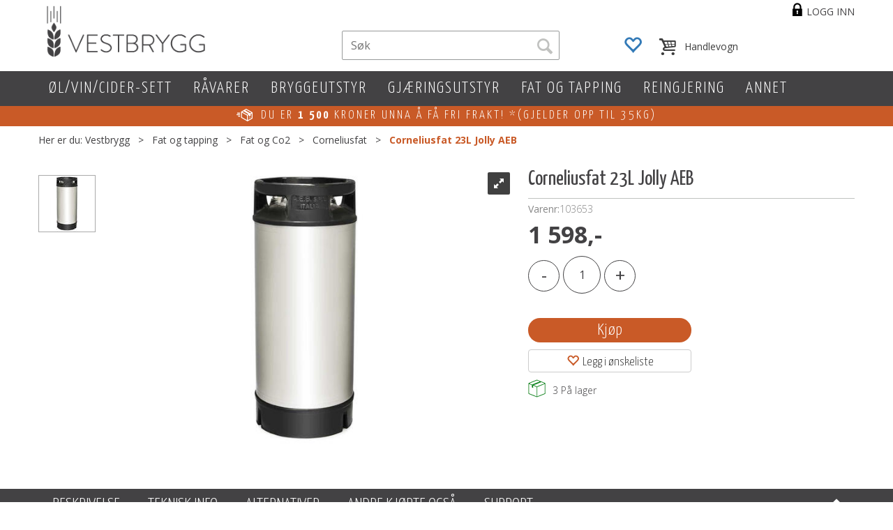

--- FILE ---
content_type: text/html; charset=utf-8
request_url: https://www.vestbrygg.no/corneliusfat/103653/corneliusfat-23l-jolly-aeb
body_size: 33772
content:


<!doctype html>

<html id="htmlTag" lang= "no">
<head id="ctl00_Head1"><meta http-equiv="Content-Type" content="text/html;charset=utf-8" /><meta name="format-detection" content="telephone=no" /><meta http-equiv="X-UA-Compatible" content="IE=edge,chrome=1" /><meta name="viewport" content="width=device-width, initial-scale=1, shrink-to-fit=no"><title>Corneliusfat 23L Jolly AEB  - Vestbrygg AS</title><link id="ctl00_LnRss" rel="alternate" type="application/rss+xml" title="Produktnyheter" href="/WebPages/produkt/rss.aspx" /><meta name="robots" content="noodp, noydir"/>
<script type="text/javascript">
	WebFontConfig = {
		
			google: {
				families: ['Open+Sans:300,400,700:latin','Yanone+Kaffeesatz:700,400,300:latin']
			},
		
    };

	(function(d) {
	            var wf = d.createElement('script'), s = d.scripts[d.scripts.length - 1];
	            wf.src = 'https://ajax.googleapis.com/ajax/libs/webfont/1.6.26/webfont.js';
	            wf.async = true;
	            s.parentNode.insertBefore(wf, s);
	        
	})(document); 


</script>
<link href="/dist/js/5.3b88ed5c281493c0af87.bundle.css" rel="stylesheet" type="text/css" /><link href="/dist/js/main-styles-2016.d8acddc0961eca27e416.bundle.css" rel="stylesheet" type="text/css" /><link href="../../App_Themes/Vestbrygg2016/Default_4.23.9.86.css" type="text/css" rel="stylesheet" /><link rel="shortcut icon" type="image/x-icon" href="/favicon.ico?dev=abcdefgh"></link><link rel="Stylesheet" type="text/css" href="/css/cust/CustVestbrygg2016.css?v=725f120e-f067-428a-a3da-f19886b22c1a"></link><meta name="description" content="Flunkende nye Corneliusfat fra den anerkjente, italienske produsenten AEB. Fatene er produsert i 304 rustfritt stål og kommer ferdig montert med ventile..." /><meta name="keywords" content="Corneliusfat 23L Jolly AEB,,Corneliusfat,Fat og Co2,Fat og tapping,Brygging,Vestbrygg" /><link rel="canonical" href="https://www.vestbrygg.no/corneliusfat/103653/corneliusfat-23l-jolly-aeb" /></head>
<body id="ctl00_MyBody" class=" body-out fav-body mc-filter-left fullview layoutver3 lang-1 mobilemenu-sm sort-filter listtype-grid mode-normal in-stock  body-product-info www-vestbrygg-no customer-private hide-left-side-for-pad page-id-2000117   pagetype-ProductInfo d4-immediate-loading login-type-  not-logged-in img-module-ver-1  department-id-1000001 body-menu-level-4">
    
    <script src="/scripts/web-2016.js?v=h-e7uG5lp1rR2YpWJ-cAHb_zoSFScZrfX9eG7SyWclU1"></script>


    <script type="text/javascript">
 jQuery(document).ready(function() {
 mcWeb.MegaMenuResponsive.load(false, 2000117, 'sm', false, false, false);
});
</script>
    
    <script src="/scripts/attributeselector.js?v=vzyv-aMh_jlilzC9aqQDATIPM4wzfqi8HfdK5ypTgF41"></script>

    
	<!-- GTM Data Layer -->
	<script>
	    window.dataLayer =  window.dataLayer ||  [];
	</script>

	
		<script>
		    dataLayer.push({
                'email': '',
                'FirstName': '',
                'Surname':'',
                'CompanyName': '',
                'ContactId': '',
                'ContactEmailAddress': '',
                'IsSpider': 'True',
		        'loggedIn': 'False',
                'customerType': 'Privat',
                'PriceIncVat': 'True',
                'CustomerOrgNbr': '',
		        'EAN': '7043811036533',
		        'Brand': '',
		        'event': 'ProductPage',
		        'customerID': '40002',
		        'SiteType': 'd',
		        'RetailPrice': '',
		        'BreadCrumb': 'Vestbrygg/Fat og tapping/Fat og Co2/Corneliusfat',
                'CustomerGroup': '',
		        'PaymentMethod': '',
		        'ProductID': '103653',
		        'ProductAltId': '',
		        'AllProductIds': [],
                'TransactionData': [ ]
                
		    });
		</script>
	
		
			<script>
			    dataLayer.push({
			        'ecomm_pagetype': 'ProductPage',
			        'ecomm_pcat': 'Corneliusfat',
			        'ecomm_pname': 'Corneliusfat 23L Jolly AEB',
			        'ecomm_pvalue': '1598.00',
			        'ecomm_totalvalue': '1598.00',
			        'ecomm_prodid': '103653' 
			    });
			</script>
		

	<!-- GA4 dataLayer-->

    
        <script>
            dataLayer.push({
                event: 'view_item',
                ecommerce: {
                    currency: 'NOK',
                    value: 1598.00,
                    items: [
                        {
                            item_id: '103653',
                            item_name: 'Corneliusfat 23L Jolly AEB',
                            affiliation: 'Vestbrygg AS',
                            coupon: '',
                            discount: 0.00,
                            index: 0,
                            item_brand:'',
                            item_category: 'Fat og tapping',
                            item_category2: 'Fat og Co2',
                            item_category3: 'Corneliusfat',
                            item_variant: '',
                            price: ,
                            quantity: 1
                        }
                    ]
                }
            });
        </script>
    

	<!-- Google Tag Manager container script-->
	<noscript><iframe src="//www.googletagmanager.com/ns.html?id=GTM-NMZRHWT"
	                  height="0" width="0" style="display: none; visibility: hidden"></iframe></noscript>
	<script>
        
        
        (function(w, d, s, l, i) {
                    w[l] = w[l] || [];
                    w[l].push({
                        'gtm.start':
	                new Date().getTime(),

                event: 'gtm.js'
	        });
	        var f = d.getElementsByTagName(s)[0],
                j = d.createElement(s),
                dl = l != 'dataLayer' ? '&l=' + l : '';
            j.async = true;
	        j.src =
	            '//www.googletagmanager.com/gtm.js?id=' + i + dl;
	        f.parentNode.insertBefore(j, f);
	    })(window, document, 'script', 'dataLayer', 'GTM-NMZRHWT');

        
	</script>

	<!-- End Google Tag Manager -->


  
    <div id="d-size" class="hidden" data-size="lg" data-size-set="False"></div>
    <div id="hidden-nodeid" style="visibility: hidden; height: 0px;">
        2000117
    </div>
    <div id="hidden-search-url" style="visibility: hidden; height: 0px;">/search</div>
    <div id="hidden-theme" style="visibility: hidden; height: 0px;">
        Vestbrygg2016
    </div>
    <div id="hidden-images-sizes" style="visibility: hidden; height: 0px;">
        <script language="javascript" type="text/javascript">var _imageSizeList = new Array(32,64,128,256,480,768,992,1200);</script>
    </div>

    <!--Update icon start-->
    <div id="UpdateIcon" style="display: none;" class="UpdateControlModal">
        <div class="UpdateControlModalContent2"></div>
    </div>

    
    <div id="sa-sidebar"></div>
    <div id="o-wrapper" class="o-wrapper">

        <form name="form1" method="post" action="./corneliusfat-23l-jolly-aeb" id="form1">
<div>
<input type="hidden" name="__EVENTTARGET" id="__EVENTTARGET" value="" />
<input type="hidden" name="__EVENTARGUMENT" id="__EVENTARGUMENT" value="" />

</div>

<script type="text/javascript">
//<![CDATA[
var theForm = document.forms['form1'];
if (!theForm) {
    theForm = document.form1;
}
function __doPostBack(eventTarget, eventArgument) {
    if (!theForm.onsubmit || (theForm.onsubmit() != false)) {
        theForm.__EVENTTARGET.value = eventTarget;
        theForm.__EVENTARGUMENT.value = eventArgument;
        theForm.submit();
    }
}
//]]>
</script>



<script type="text/javascript">
//<![CDATA[
PageLoad(true);//]]>
</script>
<script type="text/javascript">DoLazyLoad();</script>
<script src="/WebResource.axd?d=6y9XgSnMxMrV2LZoNNuKJ6WuFJVdNRlm5VeyMoyM4f52xgEwogsCY8AxP--gxxzwCv4zf9RNSHsvfufH5VoPDXol77FTzTP0H9_PLeZuNumTKbuHiG0mnzbUd_hBRAK0osfhRQ2&amp;t=638354599000000000" type="text/javascript"></script>
<script src="/WebResource.axd?d=ldk1fl6vX6b_hmTLeBl9ktLMP776kwRImhuGSnZCRjc2sE5yQ-H43dpwPHzt9oCUyzrhR68oOXT1BAYzmp6ideLHHUiHXPn6ybehH1ShakPGGHqbcnGR5_nv8Jnnj1VtZGGLqZwf7LOZismsmfxwmK2Jb_VBGyFC7WYlIUq0gqNNDyxy0&amp;t=638354599000000000" type="text/javascript"></script>
<script src="/WebResource.axd?d=17lFpA21tQy0qjdEpQ5Hm9kYsMN_5-PRqAXlf-6xEL__5c1Ox0BhBqN03fu7m-HDFjQsuOYLaVlRbn52omvv22NIhmf8Wk4TAWORJ82q2RIn9bEOdR9erHoUQImobB0X2_6LzqMy4wFOj-jjp96LOrbKaXbsuZDlXV9FpsZ3H34CsO0A0&amp;t=638354599000000000" type="text/javascript"></script>
<script src="/WebResource.axd?d=oC1cSDWRgeG_lqFeJTfxpaUhhNOkgA61no0p-h8Wt4dYD-9V5_Biy0besXbMIWEzQaqgZEtNieTg2g0Va5rN6zNaN1Jya-Qd9-0TgViwPfMBhZUqGWEo4K5CHTF1tn0UafFHHl7OPL2m5xVoY3HWB6iLQbwnwNcOKQUn_IGXn_oB9HKv0&amp;t=638354599000000000" type="text/javascript"></script>
<script src="/WebResource.axd?d=nDzUP76gJ_kktHkticpNuS7xcFE6HKSlD_anFk8z6XzYsb_RGHs-xMa6kmrGvki9w3Ed0IEDbex6JucuNkJYvH_pppefc_JgeCbDLg9gFZpX5ar5vLGxnrZJu8PgL9CvsEkxLNKsv8cQOUPwFnMmHL7hgyk1euwADhcCbjcFrtEtCLIy0&amp;t=638354599000000000" type="text/javascript"></script>

            
<div class="modal fade" id="center-popup" tabindex="-1" role="dialog" aria-labelledby="center-popup" aria-hidden="true">
	<div class="modal-dialog modal-lg">
		<div class="modal-content">
            <div class="lightbox-close" onclick="PubSub.publish(mcWeb.lightbox.events.onHideLightbox);" ></div>	      
			<div class="modal-body">
					<div id="refresh-center" class="refresh-center" style="display: none">
						<div class="refresh-center-item">
							<div class="refresh-center-ico"><i class="icon-spinner animate-spin"></i></div>
							<div class="refresh-txt">
								Oppdaterer, vennligst vent...
							</div>
						</div>
					</div>
				<div id="lightbox-placeholder" class="center-placeholder"></div>
				<div id="lightbox-placeholder2" class="center-placeholder"></div>
			</div>
		</div>
	</div>
</div>

<script language="javascript" type="text/javascript">
	jQuery(function () { mcWeb.hash.init(); });
</script>


            

<style type="text/css">
              div.slider { width:256px; margin:10px 0; background-color:#ccc; height:10px; position: relative; }
              div.slider div.handle { width:10px; height:15px; background-color:#f00; cursor:move; position: absolute; }

              div#zoom_element { width:50px; height:50px; background:#2d86bd; position:relative; }
            </style>


<div id="ctl00_GaiaControls_PrintLabel_WndPrintLabel" class="plh__gaia" style="display:none;">

</div>




<script type="text/javascript">
/*
    (function () {
        var zoom_slider = $('zoom_slider'),
        rgb_slider = $('rgb_slider'),
        box = $('zoom_element');

        new Control.Slider(zoom_slider.down('.handle'), zoom_slider, {
            range: $R(40, 160),
            sliderValue: 50,
            onSlide: function (value) {
                box.setStyle({ width: value + 'px', height: value + 'px' });
            },
            onChange: function (value) {
                box.setStyle({ width: value + 'px', height: value + 'px' });
            }
        });

        new Control.Slider(rgb_slider.select('.handle'), rgb_slider, {
            range: $R(0, 255),
            sliderValue: [45, 134, 189],
            onSlide: function (values) {
                box.setStyle({ backgroundColor: "rgb(" + values.map(Math.round).join(',') + ")" });
            },
            onChange: function (values) {
                box.setStyle({ backgroundColor: "rgb(" + values.map(Math.round).join(',') + ")" });
            }
        });
    })();*/
</script>
<div id="ctl00_GaiaControls_PnlElmnt">

</div>



            
			
<div id="InstSearchDiv" style="position:absolute; z-index:110;display: none;">
	<div class="InstantSearch">
		
		<table>
			<tbody data-bind="template: { name: 'searchresult-template', foreach: products}, visible: products != null && products().length > 0">
			</tbody>
				<thead>
					<tr data-bind="visible: TotalHits() > 0">
						<td colspan="2" class="italic">
							Totalt antall treff:&nbsp;<span data-bind="text: TotalHits"></span>  
						</td>
					</tr>
                    
				<tr data-bind="visible: TotalArticleHits() > 0">
					<td colspan="2" class="italic">
					    Antall artikler funnet:&nbsp;<span data-bind="text: TotalArticleHits"></span>  
					</td>
				</tr>
			</thead>
		</table>
            
       

		<script type="text/html" id="searchresult-template">
			<tr>
				<td class="Left">
					<div class="ProduktImg" data-bind="html: ImageTag"></div>
				</td>
				<td>
					<a class="NoUnderLine" data-bind="attr:{ href: ProduktLink, tabindex: TabIndex}">
						<span class="bold" data-bind="html: ProduktDesc1"></span><br />
						<span class="bold" data-bind="html: ProduktDesc2"></span>
					</a>
				</td>
			</tr>    
			
		</script>

	</div>
</div>

            

            

            <header class="headroom header--fixed hide-from-print  m-header-dock" role="banner">
                <div class="container header-inner">
                    <div class="row">

                        
                        <div class="login-container">
                            

<div class="login-details">
    <a id="customerServiceLink" class="kundersenterIcon" rel="nofollow" href="/kundesenter"></a>
    <a id="loginuser" class="LoginUserInfo" href="/kundesenter"></a>
    
</div>
<div id="loginout-content" class="LogInButtonContainer" ><a id="loginout" class="LogInButton" href="#login">Logg inn</a>
</div>

                        </div>
                        
                        


                        
                        <div class="top-menu">
                            

<div class="TopMenu">

	

	
	
</div>

                        </div>
                        

                        <div style="clear: both"></div>

                        <a class="header-logo" href="/" ><img class="HeaderLogo" src="/App_Themes/MASTER/images/1px_transparent.png" alt="Tilbake til forsiden!" ></a>

                        <div class="header-main fav-header">

                            <div id="m-search">
                                <i class="icon-search"></i>
                            </div>

                            <div class="small-cart-onpage">
                                <div id="smallcart-page"><div class="smallcart-content"><div id="mcweb-cartsmall-cartsmall" class="knockout-bind">
	



<div class="cart-small-links cart-small-favorite pull-right col-xs-12">


    <div class="cart-small-fav" data-bind="visible: (favoriteCount() > -1 && isVisible())" style="display: none;">
        <a class="btn-fav-cart btn btn-link" data-bind="attr: { href: favoriteCartUrl }">
            <i class="glyphicon " data-bind="css: { 'glyphicon-heart-empty heart-empty': favoriteCount() < 1, 'glyphicon-heart heart-full': favoriteCount() > 0 }"></i>
            <span class="fav-cart-text" data-bind="visible: favoriteCount() > 0, text: favoriteCount()"></span>
        </a>
    </div>
    

    <div class="cart-small" data-bind="css: { 'btn-group': cartItems().length > 0 }">
        <!-- EJ 133650 : Removed data-trigger="focus", causes problems with CNET -->
        <a tabindex="0" class="cart-small-trigger btn btn-default" data-bind="visible: cartItems().length >= 0, css: { 'cart-small-has-item': cartItems().length > 0 }, popover: { html: true, titleid: 'small-cart-title', contentid: 'small-cart-content', contentClass: 'cart-small-popover' + (OrderbookActive ? ' cart-small-orderbook' : '') }"
            style="display: none;">

            <span class="cart-small-icon">
                <i class="icon-basket" data-bind="visible: isVisible()" style="display: none;"></i>
            </span>

            <span class="cart-small-empty" data-bind="visible: (cartItems().length < 1 && isVisible() && isCartItemsSet() && OrderbookDate() == '')" style="display: none;">
                Ingen varer i handlevognen
            </span>
            <span class="cart-small-empty" data-bind="visible: (cartItems().length < 1 && isVisible() && isCartItemsSet() && OrderbookDate() != '')" style="display: none;">
                Ingen varer i ordreboka
            </span>
            <span class="cart-small-empty" data-bind="visible: (cartItems().length < 1 && isVisible() && isCartItemsSet() && OrderbookDate() != '' && orderbooks() != null && orderbooks().length > 0), text: cartName" style="display: none;"></span>

            <span class="cart-small-load" data-bind="visible: !isVisible()">
                <i class="icon-spinner animate-spin"></i>
            </span>
            <span class="cart-small-items" data-bind="visible: (cartItems().length > 0 && isVisible())" style="display: none;">
                <span class="cart-small-count" data-bind="text: itemCount()"></span>
                <span class="cart-small-product" data-bind="visible: (itemCount() == 1 && isVisible())">
                    produkt
                </span>
                <span class="cart-small-product" data-bind="visible: (itemCount() > 1 && isVisible())">
                    produkter
                </span>

                <span class="cart-small-product-txt" data-bind="css: { 'inkvat': chkPriceIncExVat() }">
                    <!-- ko if: (!chkPriceIncExVat() && !showLeasingCosts()) -->
                    <span class="small-cart-before-sum">(</span><!--ko text: priceTotalProductExVatLessDiscounts  --><!--/ko--><span class="small-cart-after-sum">)</span>
                    <!-- /ko -->
                    <!-- ko if: (chkPriceIncExVat() && !showLeasingCosts()) -->
                    <span class="small-cart-before-sum">(</span><!--ko text: priceTotalProductInkVatLessDiscounts --><!--/ko--><span class="small-cart-after-sum">)</span>
                    <!-- /ko -->
                    <!-- ko if: showLeasingCosts() -->
                    <span class="small-cart-before-sum">(</span><!--ko text: LeasingTermAmountExVat  --><!--/ko--><span class="small-cart-after-sum">)</span>                  
                    <!-- /ko -->
                </span>
            </span>

            <span class="cart-small-togle-icon" data-bind="visible: cartItems().length > 0, css: { 'cart-small-togle-open': popoverOpen() }" style="display: none;">
                <span class="caret"></span>
            </span>

        </a>
        <a class="cart-small-goto-checkout btn btn-primary" data-bind="click: onClickGoToCheckout, visible: cartItems().length > 0" style="display: none;">
            <span>Til kassen</span>
        </a>
    </div>


    <div id="small-cart-title" class="cart-small-trigger-title hide">
        <div class="close" aria-label="Close" data-bind="click: $root.onClose"><span aria-hidden="true">&times;</span></div>
        <div data-bind="visible: orderbooks().length > 0" class="btn-group" role="group" aria-label="...">
            <button type="button" class="btn btn-default" data-bind="event: { click: doShowActiveCart }, css: { active: !showOrderbookSummary() } ">
                Aktiv leveringsdato
            </button>
            <button type="button" class="btn btn-default" data-bind="event: { click: doShowOrderbookSummary }, css: { active: showOrderbookSummary() } ">
                Leveringsdatoer
            </button>
        </div>
        <div class="row">
            <div class="pull-left" data-bind="visible: !showOrderbookSummary()">
                <span data-bind="visible: orderbooks().length == 0">
                    Handlevogn
                </span>
            </div>
            <div class="pull-right" data-bind="visible: cartItems().length > 0 && !showOrderbookSummary()" style="display: none;">
                <!--ko text: itemCount() -->
                <!--/ko-->
                varer i handlevognen
                <span data-bind="visible: orderbooks().length > 0, text: displayDate "></span>
            </div>
        </div>
    </div>
    <div class="cart-small-trigger-content hide" id="small-cart-content">
        <div class="panel-body">
            <div class="row">
                <div class="pull-left col-xs-12" data-bind="visible: !showOrderbookSummary()">
                    <div data-bind="visible: orderbooks().length > 0">
                        <div class="dropdown">
                            <button class="btn btn-default dropdown-toggle" type="button" id="ddl-carts" data-toggle="dropdown" aria-haspopup="true" aria-expanded="true">
                                <span data-bind="text: displayDate"></span><span class="caret"></span>
                            </button>
                            <ul class="dropdown-menu" aria-labelledby="ddl-carts">
                                <!-- ko template: { name: 'orderbook-list-template', foreach: orderbooks} -->
                                <!-- /ko -->
                            </ul>
                        </div>
                    </div>
                </div>
            </div>
            <div data-bind="visible: !showOrderbookSummary()" class="cart-small-orderbook-summary">
                <!-- ko template: { name: smallCartItemTemplate(), foreach: cartItemsToShow} -->
                <!-- /ko -->
                <a href="#" data-role="none" data-ajax="false" class="cart-show-all-items cart-small-tocart" data-bind="click: onClickGoToCart, visible: (cartItems().length > 0 && numberOfItemsToShow() > 0 && cartItems().length > numberOfItemsToShow())">
                    Klikk her for å se alle
                </a>

                <div class="small-cart-empty-items" data-bind="visible: cartItems().length < 1">
                    Handlevognen er tom.
                </div>

            </div>

            <div class="cart-small-orderbook-summary" id="small-cart-orderbook-summary" data-bind="visible: showOrderbookSummary()"></div>
        </div>
        <div class="panel-footer" data-bind="visible: !showOrderbookSummary()">
            <div class="row cart-small-footer">
                <div class="row">
                    <div class="form-inline col-xs-5">
                        <div class="checkbox cart-small-vat" data-bind="visible: showIncVatCheckbox">
                            <label>
                                <input id="price-inc-ex-vat" type="checkbox" name="price-inc-ex-vat" value="" data-bind="checked: chkPriceIncExVat, click: $root.onClickVat.bind($root), enable:!disableIncExVatChange ">
                                Priser inkl. mva.
                            </label>
                        </div>
                        <div class="checkbox cart-small-vat" data-bind="visible: showPriceDisplayControls">
                            <label>
                                <input type="checkbox" name="price-show-veil-pris" value="" data-bind="checked: chkShowVeilPris, click: $root.onClickVeil.bind($root), visible: showPriceDisplayControls">
                                Veil.
                            </label>
                        </div>
                        <div class="checkbox cart-small-vat" data-bind="visible: showPriceDisplayControls">
                            <label>
                                <input type="checkbox" name="price-hide-customer-price" value="" data-bind="checked: chkHideCustomerPice, click: $root.onClickHideCustomerPrice.bind($root)">
                                Skjul Netto
                            </label>
                        </div>
                    </div>
                    <div class="col-xs-7 cart-small-total" data-bind="visible: cartItems().length > 0" style="display: none;">
                        <div class="cart-small-total-txt pull-right">

                            <div data-bind="visible: showLeasingCosts">
                                <span class="cart-small-total-txt-1">
                                    Totalt eks. mva
                                </span>
                                <span class="cart-small-total-exvat" data-bind="text: LeasingTermAmountExVat"></span>

                                <span class="cart-small-orpaynow-txt">
                                    Eller kjøp nå for
                                </span>
                                <span class="cart-small-orpaynow-total" data-bind="visible:smallCartFees, click: switchToPayNow">
                                    <span class="cart-small-total-exvat" data-bind="visible: (!chkPriceIncExVat() && invoiceFee()), text: priceTotal"></span>
                                    <span class="cart-small-total-inkvat" data-bind="visible: (chkPriceIncExVat() && invoiceFee() && summarySumAfterCostReductionsIncVat().length <= 0), text: priceTotalInkVat"></span>
                                <span class="cart-small-total-inkvat" data-bind="visible: (chkPriceIncExVat() && invoiceFee() && summarySumAfterCostReductionsIncVat().length > 0), text: summarySumAfterCostReductionsIncVat"></span>
                                </span>
                                <span class="cart-small-orpaynow-total" data-bind="visible:!smallCartFees, click: switchToPayNow">
                                    <span class="cart-small-total-exvat" data-bind="visible: (!chkPriceIncExVat()), text: priceTotalProducts"></span>
                                    <span class="cart-small-total-inkvat" data-bind="visible: (chkPriceIncExVat() && summarySumAfterCostReductionsIncVat().length <= 0), text: priceTotalProductsInkVat"></span>
                                    <span class="cart-small-total-inkvat" data-bind="visible: (chkPriceIncExVat() && summarySumAfterCostReductionsIncVat().length > 0), text: summarySumAfterCostReductionsIncVat"></span>
                                </span>
                                
                            </div>

                            

                            <div id="ctl00_CartSmall1_ctl00_ctl02_NoFees" data-bind="visible: doNotShowLeasingCosts">
                                <!-- Total without Fee Start -->
                                <span class="cart-small-total-txt-1" data-bind="visible: !chkPriceIncExVat()">
                                    Totalt eks. mva
                                </span>
                                <span class="cart-small-total-exvat" data-bind="visible: (!chkPriceIncExVat()), text: priceTotalProducts"></span>

                                <!-- InkVat -->
                                <span class="cart-small-total-txt-1" data-bind="visible: chkPriceIncExVat() ">
                                    Totalt ink. mva
                                </span>
                                <span class="cart-small-total-inkvat" data-bind="visible: (chkPriceIncExVat() && summarySumAfterCostReductionsIncVat().length <= 0), text: priceTotalProductsInkVat"></span>
                                <span class="cart-small-total-inkvat" data-bind="visible: (chkPriceIncExVat() && summarySumAfterCostReductionsIncVat().length > 0), text: summarySumAfterCostReductionsIncVat"></span>
                                
                                <span class="cart-small-or-leasing-txt" data-bind="visible: (LeasingTermAmountExVat().length > 0)">
                                    Eller leasing for
                                </span>
                                <span class="cart-small-total-leasing-cost" data-bind="text: LeasingTermAmountExVat, click: switchToLeasing"></span>
                                
                                <!-- Total without Fee  End -->
                                
                            </div>
                        </div>
                        <div class="cart-small-total-discount pull-right" data-bind="visible: giftVoucherUsedValue() !== null && giftVoucherUsedValue().length > 0">
                        
                            <span class="cart-small-total-discount-txt" data-bind="visible: chkPriceIncExVat">
                                    Kampanjefradrag
                                </span>
                            <span class="cart-small-total-discount-value" data-bind="visible: chkPriceIncExVat(), text: giftVoucherUsedValue"></span>
                            <span class="cart-small-total-discount-txt" data-bind="visible: !chkPriceIncExVat()">
                                    Kampanjefradrag
                                </span>
                            <span class="cart-small-total-discount-value" data-bind="visible: !chkPriceIncExVat(), text: giftVoucherUsedValueExVat"></span>                            
                        </div>         
                        <div class="cart-small-total-discount pull-right" data-bind="visible: giftVoucherUsedValue() !== null && giftVoucherUsedValue().length > 0">
                            <span class="cart-small-total-after-discount-txt" data-bind="visible: chkPriceIncExVat()">
                                    Totalt eks. fradrag
                            </span>
                            <span class="cart-small-total-after-discount-txt" data-bind="visible: !chkPriceIncExVat()">
                                    Total eks. fradrag
                            </span>
                            <span class="cart-small-total-after-discount-value" data-bind="visible: chkPriceIncExVat(), text: priceTotalProductInkVatLessDiscounts"></span>
                            <span class="cart-small-total-after-discount-value" data-bind="visible: !chkPriceIncExVat(), text: priceTotalProductExVatLessDiscounts"></span>
                        </div>
                    </div>
                </div>

                <div class="row cart-small-button">
                    <div class="col-xs-6" data-bind="visible: showGoToCart" style="display: none;">
                        <a href="#" data-role="none" data-ajax="false" class="btn btn-default btn-block cart-small-tocart" data-bind="click: onClickGoToCart, visible: (cartItems().length > 0)">
                            Til handlevogn
                            <span data-bind="visible: orderbooks().length > 0 && OrderbookDate() != null && OrderbookDate().length > 0, text: displayDate"></span>
                        </a>
                    </div>
                    <div class="col-xs-6" data-bind="visible: showGoToCheckout" style="display: none;">
                        <a href="#" data-role="none" data-ajax="false" class="btn btn-primary btn-block cart-small-tocheckout" data-bind="click: onClickGoToCheckout, visible: (cartItems().length > 0)">
                            Til kassen
                            <span data-bind="visible: orderbooks().length > 0 && OrderbookDate() != null && OrderbookDate().length > 0, text: displayDate"></span>
                        </a>
                    </div>
                </div>
            </div>
        </div>
    </div>
</div>




<script type="text/html" id="orderbook-list-template">
    <li><a href="#" data-bind="css: { 'cart-orderbook-item': true, 'selected': Selected }, attr: { value: WebCartId }, text: DisplayDate, click: $root.onSelectCart" ></a></li>
</script>


<script type="text/html" id="cartsmallitem-template">
    <div class="row cart-small-items">
        <div class="col-xs-8 cart-desc">
            <img data-bind="attr: { src: ProductImage }, click: $root.onClickProductLink" class="img-responsive" />
            <p class="cart-item-header" data-bind="text: ProductDesc1, click: $root.onClickProductLink"></p>
        </div>

        <div class="col-amount-xs col-xs-1">
            <p class="cart-item-quantity" data-bind="text: Quantity"></p>
        </div>

        <div class="col-xs-3 cart-price">
            <p class="col-price">
                <span class="price" data-bind="text: Price1, visible: AmountAfterReductionIncVat().length <= 0"></span>
                <span class="price" data-bind="text: AmountAfterReductionIncVat, visible: AmountAfterReductionIncVat().length > 0"></span>
            </p>
            <p class="col-delete">
                <a href="#" data-bind="click: $root.onClickRemove"><i class="icon-cancel-circled"></i></a>
            </p>
        </div>
        <div class="clearfix col-xs-12">
            <div class="row-line" data-bind="css: { 'last-row': $index() == $parent.cartItems().length - 1 }"></div>
        </div>

    </div>
</script>

<script type="text/html" id="cartsmallitem-leasing-template">
    <div class="row cart-small-items">
        <div class="col-xs-8 cart-desc">
            <img data-bind="attr: { src: ProductImage }, click: $root.onClickProductLink" class="img-responsive" />
            <p class="cart-item-header" data-bind="text: ProductDesc1, click: $root.onClickProductLink"></p>
        </div>

        <div class="col-amount-xs col-xs-1">
            <p class="cart-item-quantity" data-bind="text: Quantity"></p>
        </div>

        <div class="col-xs-3 cart-price">
            <p class="col-price">
                <span class="price" data-bind="text: LeasingTotalCost"></span>
            </p>
            <p class="col-delete">
                <a href="#" data-bind="click: $root.onClickRemove"><i class="icon-cancel-circled"></i></a>
            </p>
        </div>
        <div class="clearfix col-xs-12">
            <div class="row-line" data-bind="css: { 'last-row': $index() == $parent.cartItems().length - 1 }"></div>
        </div>

    </div>
</script>
<script type="text/javascript">jQuery(function () {
loadModule(mcWeb.cartsmall, 'cartsmall', 'mcweb-cartsmall-cartsmall', null, {"IsLoggedIn":false,"ShowCartCollapsed":false,"ShowRemoveCart":false,"ShowContinueShoping":false,"ShowGoToCheckout":true,"ShowLinkTop":false,"ShowAmountsBottom":false,"ShowCartAlteration":false,"ShowMessageToSalesDep":false,"ShowDiscountCode":false,"ShowPriceIncExVat":true,"ShowRemoveButton":false,"ShowCart":false,"ShowInvoiceFee":false,"ShowGoToCart":true,"ShowTotalInkCarrier":false,"ShowShipment":false,"ShowRegistrationType":false,"HrefLogin":null,"InlineEditor":false,"ShowPriceDisplayControls":false,"ShowVeilPrisValue":true,"HideCustomerPriceValue":false,"ShowCartItemInfo":0,"ShowSeparateFraktFakturaCost":false,"NbrOfDecimals":0,"QuantityMaxlength":0,"FavoriteCartUrl":"/favoritter","OfferCartUrl":"/kundesenter/ordrehistorikk/tilbudsstatus","SmallCartItemsToShow":0,"DecimalsQuantity":0,"ShowAddToFavorite":true,"PopupTime":1000,"MinimumSessionTimeoutUponLoginOrPurchase":0,"MaximumSessionTimeoutWhenNotLoggedInAndEmptyCart":0,"SessionEndPopupTime":0,"IsBedrift":false,"QuantityStepValue":0.0,"PackageSizeMode":0,"OrderRefRequired":false,"ShowExternalCheckout":false,"DisableIncExVatChange":false,"HideSomePricesForMport":false,"CampaingVoucherCanDeductSpecialFees":false,"ShowRRP":false,"SmallCartFees":false,"ShowIncVatCheckbox":true,"GiftcardsEnabled":false});
});
</script>
</div></div></div>
                            </div>

                            <div class="container-top-menu ">
                                <div class="bar1"></div>
                                <div class="bar2"></div>
                                <div class="bar3"></div>
                            </div>

                            <a href="/" class="home">
                                <i class="icon-left-circled2" aria-hidden="true"></i>
                            </a>

                            


<input type="submit" value="test" style="display: none;" />
<!--Hindrer submit av søk når man trykker enter i antallboksen m.fl. -->

<div id="ctl00_Search1_SearchBox_Srch" class="HeaderSearch">
	

    <script type="text/javascript">
jQuery(function() {
mcWeb.instantSearch.search('ctl00_Search1_SearchBox_InstSearchTB', true)});
</script>
    


    <table border="0" cellpadding="0" cellspacing="0">
        <tr>
            <td class=" main-search-a">                
                <i class="close-instant-search icon-cancel" type="image" id="CloseSearchButton" alt="Lukk" onclick="mcWeb.instantSearch.clearAndFocus('ctl00_Search1_SearchBox_InstSearchTB', event); "></i>
                <input name="ctl00$Search1$SearchBox$InstSearchTB" type="search" id="ctl00_Search1_SearchBox_InstSearchTB" autocomplete="off" placeholder="Søk" onclick="mcWeb.instantSearch.focusOnSearch(event, this);" class="TextBoxSearchDisable main-search-type" autocorrect="off" tabindex="51" onfocus="mcWeb.instantSearch.setSearchBoxCoord(event,this);" spellcheck="false" autocapitalize="off" onfocusout="mcWeb.instantSearch.onFocusOut(event, this);" />
            </td>
            
            <td class="main-search-b">
                
                
                
                    <div class="search-btn" onclick="mcWeb.instantSearch.doSearch(); return false;" TabIndex="100">
                        <span class="search-btn-text">Søk</span>
                        <i class="icon-search"></i>
                   </div>
                
            </td>
        </tr>
    </table>


</div>
<input type="hidden" id="InstSearchX" name="InstSearchX" />
<input type="hidden" id="InstSearchY" name="InstSearchY" />

<script language="javascript" type="text/javascript">

    jQuery(function () {
        mcWeb.instantSearch.load();

        function focusOnSearch(obj) {
            obj.className = "TextBoxSearchEnable main-search-type";
            obj.value = "";
            jQuery("[id$='ctl00_Search1_SearchBox_InstSearchTB']").val("");
        }

        function changeSticky(searchBoxID, stickyCheckBox, panel) {
            if (stickyCheckBox.checked) {
                jQuery(stickyCheckBox).attr('class', 'FixedStickyCheckBox');
                jQuery('#' + panel).attr('class', 'HeaderSearch FixedSearchBox');
                jQuery('#' + searchBoxID).attr('onfocus', 'mcWeb.instantSearch.setSearchBoxCoordFixed(event,this,\'\');');
            } else {
                jQuery(stickyCheckBox).attr('class', '');
                jQuery('#' + panel).attr('class', 'HeaderSearch');
                jQuery('#' + searchBoxID).attr('onfocus', 'mcWeb.instantSearch.setSearchBoxCoord(event,this,\'\');');
            }
        }
    });
</script>


                            <div class="DoNotShowPricesSpan">
                                
                            </div>


                        </div>

                        <div id="ctl00_HeaderPublishAreaContainer" class="HeaderPublishAreaContainer">
	
                            <div id="ctl00_HeaderPublishArea_Pnl" class="PubAreaEditContainer">

	</div>



                        
</div>

                        <div style="clear: both"></div>
                    </div>
                </div>
            </header>


            <div class="menu-container">
                <div class="container menu-inner">
                    <div class="row">
                        <div id="SubMenuArea" class="SubMenuArea ">

                            
                            <div id="menu-placeholder"></div>
                            
                        </div>
                    </div>
                </div>

                

    <div class="free-shipping-counter">
        <span id="ctl00_FriFraktCountDown_LabelFreeFreightCountDownTxt"><p>Du er <span>1 500</span> kroner unna å få FRI FRAKT! *(Gjelder opp til 35kg) </p></span>
    </div>    



            </div>
        
            <div class="slideshow-container">
                <!-- Publish area right under the departmentmenu -->
                <div id="ctl00_AreaSlidesTopVisible" class="SlideshowContainer">
	
                    <div id="ctl00_WebPubArea1_Pnl" class="PubAreaEditContainer">

	</div>



                
</div>
            </div>

            <div class="breadcrumb-container">
                <div class="container breadcrumb-inner">
                    <div class="row">
                        <div class="breadcrumb-content">
                            

<div class="BreadCrumb">
	
	<span id="McInPlaceEdHer" class="BreadCrumbTitle">Her er du:</span>
	
            <a class='NoUnderLine' href='/' target='_self' title='Forsiden'>Vestbrygg</a>
		<span id="ctl00_BreadCrumb_RepeaterProductMenu_ctl01_LabelBreadCrumbSep" class="breadcrumb-split">  >  </span>
            <a class='NoUnderLine' href='/fat-og-tapping' target='_self' title='Fat og tapping'>Fat og tapping</a>
		<span id="ctl00_BreadCrumb_RepeaterProductMenu_ctl03_LabelBreadCrumbSep" class="breadcrumb-split">  >  </span>
            <a class='NoUnderLine' href='/fat-og-tapping/fat-og-co2' target='_self' title='Fat og Co2'>Fat og Co2</a>
		<span id="ctl00_BreadCrumb_RepeaterProductMenu_ctl05_LabelBreadCrumbSep" class="breadcrumb-split">  >  </span>
            <a class='BreadCrumbLink NoUnderLine' href='/fat-og-tapping/fat-og-co2/corneliusfat' target='_self' title='Corneliusfat'>Corneliusfat</a>
		<span id="ctl00_BreadCrumb_RepeaterProductMenu_ctl07_LabelBreadCrumbSep" class="breadcrumb-split">  >  </span>
            <a class='BreadCrumbLink NoUnderLine NoUnderLineAll' title=''>Corneliusfat 23L Jolly AEB</a>
		
</div>

                        </div>
                    </div>
                </div>
            </div>
 
            <div class="main-container">
                <div id="ctl00_MainContainerCenter" class="container-fluid main-inner">
                    <div class="row">

                        <!--Container border-->
                        <div class="PageContainerBorder">
                            <!--Column Left-->
                            
                            <!--Column Left End-->

                            <!--Center content start-->
                            <div id="PageColumnCenter" class="ColumnCenter">

                                
    <div id="PanelProductInfo" class="ProductInfo">
	    

<script>
	jQuery(document).ready(function() {
		jQuery('iframe').each(function () {
			var url = jQuery(this).attr("src");
			if (!url || url.indexOf('youtube.com') == -1)
				return;

			var char = "?";
			if (url.indexOf("?") != -1) {
				var char = "&";
			}

			jQuery(this).attr("src", url + char + "wmode=transparent");
		});
	})
</script><div id="plid" class="hidden" data-plid="3657" data-isconfig="false" data-isvariant="false" data-configtextreq="0">

</div><div class="container"><div class="row"><div class="product-image-container">
  <div id="1" class="prod-image-slider royalSlider rsDefault">
<img data-role="none" class="rsImg " src="/Media/Cache/Images/3/7/WEB_Image_Corneliusfat_23L_Jolly_AEB__soda-keg-aeb-jolly-23-l-6572800_plid_3657.jpeg" data-rsTmb="/Media/Cache/Images/3/7/WEB_Image_Corneliusfat_23L_Jolly_AEB__soda-keg-aeb-jolly-23-l-241475484_plid_3657.jpeg" data-rsBigImg="/Media/Cache/Images/3/7/WEB_Image_Corneliusfat_23L_Jolly_AEB__soda-keg-aeb-jolly-23-l246736229_plid_3657.jpeg" alt="Corneliusfat 23L Jolly AEB" title="Corneliusfat 23L Jolly AEB " />

</div>
<script>InitializeRoyalSlider({}, {}, {})</script></div><div class="product-info-container"><div class="heading-container"><h1>Corneliusfat 23L Jolly AEB</h1><h2></h2></div><div class="top-info-container"><div class="score-stars"><a href="#prodinfo-review-anchor"></a></div><div class="product-number"><div class="product-number-inner"><span>Varenr:</span><span class="prd-num-label">103653</span></div></div><div class="product-prices"><div class="current-price-container"><span class="PriceLabel product-price-api" data-bind="text: price.priceIncVat" data-priceincvat="1 598,-" data-priceexvat="1 278,-" data-priceretail=" " data-yousavepercent="">1 598,-</span></div></div><div class="quantity-container"><div class="qty-control api-qty" data-bind="visible: qt.showQuantity()" data-quantity="1" data-desimals="0" data-min="1" data-max="99999" data-updateprice="true" data-packmode="1" data-quantitystepvalue="1">
	<span class="less-qty" data-bind="click: qt.less, event: { keydown: qt.less}">-</span><input name="ctl00$CPHCnt$ctl00$ctl00$quantity" type="text" value="1" maxlength="3" id="quantity" class="QuantityTextBox" data-pack="1" pattern="[0-9]*[,.]?[0-9]*" onclick="this.select(); this.setSelectionRange(0, 9999); return false;" data-bind="value: qt.quantity, valueUpdate: &#39;afterkeydown&#39;, event: { blur: qt.setQua, &#39;keydown&#39;: qt.keyPressed }" /><span class="more-qty" data-bind="click: qt.more, event: { keyuo: qt.more}">+</span>
</div><span class="quantity-unit"></span></div><div class="buy-info-container"><button data-bind="click: buy.onClickBuy, enable:!buy.hideBuyButton()" class="btn btn-primary buy-product buy-default">Kjøp</button></div><div class="favorites"><button data-bind="click: fav.onClickAdd" class="btn btn-default btn-favorite "><i class="glyphicon glyphicon-heart-empty heart-empty" data-bind="visible: fav.iconEmpty" style="display: none;"></i><i class="glyphicon glyphicon-heart heart-full" data-bind="visible: fav.iconFull" style="display: none;"></i><span class="fav-text">Legg i &#248;nskeliste</span></button></div><div class="santander-calculator"></div><div class="product-stock"><div class="main-warehouse"><div class="DynamicStockTooltipContainer">
	<img class="StockIcon" src="/css/Demonstrare2016/Images/in-stock2.png" style="border-width:0px;" /><span>3</span><span> På lager</span>
</div></div></div><div class="svea-info-container"></div><div class="klarna-info-container"></div><div class="share-info-container"></div></div></div></div></div><div class="container-fluid section-menu-placeholder">

</div><div class="container-fluid section-menu">
	<div class="container">
		<div class="row">
			<span class="section-menu-item" onclick="scrollToSection(&#39;#section_0&#39;, &#39;.section-header.tab-header-desc&#39;)"><span class="tab-header-desc">Beskrivelse</span></span><span class="section-menu-item" onclick="scrollToSection(&#39;#section_1&#39;, &#39;.section-header.tab-header-tech&#39;)"><span class="tab-header-tech">Teknisk info</span></span><span class="section-menu-item" onclick="scrollToSection(&#39;#section_2&#39;, &#39;.section-header.tab-header-alt&#39;)"><span class="tab-header-alt">Alternativer</span></span><span class="section-menu-item" onclick="scrollToSection(&#39;#section_3&#39;)"><span>Andre kjøpte også</span></span><span class="section-menu-item" onclick="scrollToSection(&#39;#section_4&#39;, &#39;.section-header.tab-header-support&#39;)"><span class="tab-header-support">Support</span></span><div class="section-scroll-top" onclick="jQuery(window).scrollToTop(); return false;">
				<i class="icon-up-open"></i>
			</div><div class="btn btn-primary scoll-config-summary" data-bind="visible: cp.showGoToBuy" onclick="jQuery(&#39;#config-summary&#39;).animateScrollTo(-50, &#39;slow&#39;); return false;" style="display:none;">
				<span>G&#229; til kj&#248;p</span><i class="icon-right-open"></i>
			</div><button data-bind="click: buy.onClickBuy, enable:!buy.hideBuyButton()" class="btn btn-primary buy-product buy-default">Kjøp</button>
		</div>
	</div>
</div><div id="section_0" class="container-fluid section-header tab-header-desc">
	<div class="container">
		<div class="row">
			<span class="tab-header-desc">Beskrivelse</span>
		</div>
	</div>
</div><div class="container section-content">
	<div class="row">
		<div class="product-description"><div class="prod-text-content">
			<p>Flunkende nye Corneliusfat fra den anerkjente, italienske produsenten AEB. Fatene er produsert i 304 rustfritt stål og kommer ferdig montert med ventiler til ball locks. Alt kan selvsagt demonteres for enkel rengjøring.</p><p><br>Sammenlignet med flasker er både rengjøring og tapping en lek, nøyaktig karbonering er lettere å få til og de er dessuten helt lystette.</p><p><br>&nbsp;</p><p style="margin: 0px 0px 1em; color: rgb(67, 66, 68); text-transform: none; text-indent: 0px; letter-spacing: normal; font-family: Roboto, sans-serif; font-size: 14px; font-style: normal; font-weight: 400; word-spacing: 0px; white-space: normal; box-sizing: border-box; orphans: 2; widows: 2; background-color: rgb(255, 255, 255); font-variant-ligatures: normal; font-variant-caps: normal; -webkit-text-stroke-width: 0px; text-decoration-thickness: initial; text-decoration-style: initial; text-decoration-color: initial;">Fatene tåler opp til 7-9 bar trykk før sikkerhetsventilen slår ut.</p><p style="margin: 0px 0px 1em; color: rgb(67, 66, 68); text-transform: none; text-indent: 0px; letter-spacing: normal; font-family: Roboto, sans-serif; font-size: 14px; font-style: normal; font-weight: 400; word-spacing: 0px; white-space: normal; box-sizing: border-box; orphans: 2; widows: 2; background-color: rgb(255, 255, 255); font-variant-ligatures: normal; font-variant-caps: normal; -webkit-text-stroke-width: 0px; text-decoration-thickness: initial; text-decoration-style: initial; text-decoration-color: initial;">PS! Dette 23l R Jolly fatet er ikke et corneliusfat og bruker dedikerte ventiler, stigerør og o-ringer. Reservedeler for corneliusfat er derfor ikke kompatible.<br style="box-sizing: border-box;">Selve lokket er det samme som på corneliusfat.</p><p style="margin: 0px 0px 1em; color: rgb(67, 66, 68); text-transform: none; text-indent: 0px; letter-spacing: normal; font-family: Roboto, sans-serif; font-size: 14px; font-style: normal; font-weight: 400; word-spacing: 0px; white-space: normal; box-sizing: border-box; orphans: 2; widows: 2; background-color: rgb(255, 255, 255); font-variant-ligatures: normal; font-variant-caps: normal; -webkit-text-stroke-width: 0px; text-decoration-thickness: initial; text-decoration-style: initial; text-decoration-color: initial;"><strong style="font-weight: 700; box-sizing: border-box;">Leveres komplett med:</strong></p><strong style="color: rgb(67, 66, 68); text-transform: none; text-indent: 0px; letter-spacing: normal; font-family: Roboto, sans-serif; font-size: 14px; font-style: normal; font-weight: 700; word-spacing: 0px; white-space: normal; box-sizing: border-box; orphans: 2; widows: 2; background-color: rgb(255, 255, 255); font-variant-ligatures: normal; font-variant-caps: normal; -webkit-text-stroke-width: 0px; text-decoration-thickness: initial; text-decoration-style: initial; text-decoration-color: initial;"></strong><span style="color: rgb(67, 66, 68); text-transform: none; text-indent: 0px; letter-spacing: normal; font-family: Roboto, sans-serif; font-size: 14px; font-style: normal; font-weight: 400; word-spacing: 0px; float: none; display: inline !important; white-space: normal; orphans: 2; widows: 2; background-color: rgb(255, 255, 255); font-variant-ligatures: normal; font-variant-caps: normal; -webkit-text-stroke-width: 0px; text-decoration-thickness: initial; text-decoration-style: initial; text-decoration-color: initial;"></span><ul style="color: rgb(67, 66, 68); text-transform: none; text-indent: 0px; letter-spacing: normal; font-family: Roboto, sans-serif; font-size: 14px; font-style: normal; font-weight: 400; margin-top: 0px; margin-bottom: 10px; word-spacing: 0px; white-space: normal; box-sizing: border-box; orphans: 2; widows: 2; background-color: rgb(255, 255, 255); font-variant-ligatures: normal; font-variant-caps: normal; -webkit-text-stroke-width: 0px; text-decoration-thickness: initial; text-decoration-style: initial; text-decoration-color: initial;"><li style="box-sizing: border-box;">Komplett lokk</li><li style="box-sizing: border-box;">Sikkerhetsventil</li><li style="box-sizing: border-box;">Ventil inn og ut</li><li style="box-sizing: border-box;">Stigerør</li><li style="box-sizing: border-box;">CO2-rør</li></ul><p style="margin: 0px 0px 1em; color: rgb(67, 66, 68); text-transform: none; text-indent: 0px; letter-spacing: normal; font-family: Roboto, sans-serif; font-size: 14px; font-style: normal; font-weight: 400; word-spacing: 0px; white-space: normal; box-sizing: border-box; orphans: 2; widows: 2; background-color: rgb(255, 255, 255); font-variant-ligatures: normal; font-variant-caps: normal; -webkit-text-stroke-width: 0px; text-decoration-thickness: initial; text-decoration-style: initial; text-decoration-color: initial;">&nbsp;</p><p style="margin: 0px 0px 1em; color: rgb(67, 66, 68); text-transform: none; text-indent: 0px; letter-spacing: normal; font-family: Roboto, sans-serif; font-size: 14px; font-style: normal; font-weight: 400; word-spacing: 0px; white-space: normal; box-sizing: border-box; orphans: 2; widows: 2; background-color: rgb(255, 255, 255); font-variant-ligatures: normal; font-variant-caps: normal; -webkit-text-stroke-width: 0px; text-decoration-thickness: initial; text-decoration-style: initial; text-decoration-color: initial;"><strong style="font-weight: 700; box-sizing: border-box;">Dimensjoner:</strong></p><ul style="color: rgb(67, 66, 68); text-transform: none; text-indent: 0px; letter-spacing: normal; font-family: Roboto, sans-serif; font-size: 14px; font-style: normal; font-weight: 400; margin-top: 0px; margin-bottom: 10px; word-spacing: 0px; white-space: normal; box-sizing: border-box; orphans: 2; widows: 2; background-color: rgb(255, 255, 255); font-variant-ligatures: normal; font-variant-caps: normal; -webkit-text-stroke-width: 0px; text-decoration-thickness: initial; text-decoration-style: initial; text-decoration-color: initial;"><li style="box-sizing: border-box;"><strong style="font-weight: 700; box-sizing: border-box;">Høyde:</strong>&nbsp;&nbsp;&nbsp;&nbsp;&nbsp; 67cm</li><li style="box-sizing: border-box;"><strong style="font-weight: 700; box-sizing: border-box;">Diameter:</strong>&nbsp; 23cm</li><li style="box-sizing: border-box;"><strong style="font-weight: 700; box-sizing: border-box;">Vekt:&nbsp;&nbsp;&nbsp;&nbsp;&nbsp;&nbsp;&nbsp;&nbsp;<span>&nbsp;</span></strong>4,90kg (+- 0,2kg)</li></ul><p.< p=""><p>&nbsp;</p><p>&nbsp;</p></p.<>
		</div><br></br><br></br></div>
	</div>
</div><div id="section_1" class="container-fluid section-header tab-header-tech">
	<div class="container">
		<div class="row">
			<span class="tab-header-tech">Teknisk info</span>
		</div>
	</div>
</div><div class="container section-content">
	<div class="row">
		<div class="technical-info"><div id="ctl00_CPHCnt_ctl00_ctl00_ctl77_PanelGenerelInfo" class="plh__gaia" style="display:none;">

		</div>

<br />
<a id="ctl00_CPHCnt_ctl00_ctl00_ctl77_ShowSpecification" class="plh__gaia" style="display:none;"></a>
<br />
<div id="ctl00_CPHCnt_ctl00_ctl00_ctl77_PanelSpecificationInfo" class="plh__gaia" style="display:none;">

		</div>
</div>
	</div>
</div><div id="section_2" class="container-fluid section-header tab-header-alt">
	<div class="container">
		<div class="row">
			<span class="tab-header-alt">Alternativer</span>
		</div>
	</div>
</div><div class="container section-content">
	<div class="row">
		<div><div id="ctl00_CPHCnt_ctl00_ctl00_ProduktInfoAlternativer_Pnl" class="PubAreaEditContainer">
			<div id="Field_ProduktInfoAlternativer2" class="NoSlide web-pub-field container field-container-2  layout-d2016_x4"><div class="row">

	<div id="ctl00_CPHCnt_ctl00_ctl00_ProduktInfoAlternativer_Pnl_A40F2_DvFldEdtCntnr"></div>
    
    <div class="filter-sort-container">
        
    
	    <div id="ctl00_CPHCnt_ctl00_ctl00_ProduktInfoAlternativer_Pnl_A40F2_PnlSort" class="plh__gaia" style="display:none;">

			</div>
    </div>
    
<div id="ctl00_CPHCnt_ctl00_ctl00_ProduktInfoAlternativer_Pnl_A40F2_Dsp_PGE40F2" class="inner-layout-container">
				<div class="WebPubElement pub-alternatives"><div id="ctl00_CPHCnt_ctl00_ctl00_ProduktInfoAlternativer_Pnl_A40F2_Dsp_PGE40F2_ctl01_ctl00_Element" class="Layout3Element D2016Standard">
    
    
    <div class="checkbox mc-ui check-favorite">
        <label class="">
            <input type="checkbox" name="fav-select" value="4072">
            <span class="cr"><i class="cr-icon glyphicon glyphicon-ok"></i></span>
        </label>
    </div>
    <div id="ctl00_CPHCnt_ctl00_ctl00_ProduktInfoAlternativer_Pnl_A40F2_Dsp_PGE40F2_ctl01_ctl00_DivProdImg" class="AddProductImage">
        <a href="/corneliusfat/104066/corneliusfat-19l-kegland-corneliusfat-19l"><img src="/Media/Web/ImageNotFound.gif" data-original="/Media/Cache/Images/4/2/WEB_Image_Corneliusfat_19L_Kegland_Corneliusfat_19_web_image_corneliusfat_19_liter_100273-c1908062513_plid_4072.jpeg" class="lazy" onError="this.src='/Media/Web/ImageNotFound.gif';" border="0" width="300" height="320" alt="Corneliusfat 19L Kegland Corneliusfat 19L " title="Corneliusfat 19L Kegland Corneliusfat 19L "/></a>

        <div class="button-container">
            
                <a class="btn btn-default ad-buy-button" href="#" onclick="mc.s.buy(this, 4072, 1);return false;" >Kjøp</a> 
            
                <button class="btn btn-default favorite-button" onclick="mc.s.fav(this, 4072, 1); return false;">
                    <i class="glyphicon glyphicon-heart-empty heart-empty"></i><i class="glyphicon glyphicon-heart heart-full"></i>
                </button>
                <button class="btn btn-default fav-remove-button" onclick="mc.s.fav_r(this, 4072); return false;">
                    <i class="icon-trash"></i>
                </button>
            
        </div>

        <div id="ctl00_CPHCnt_ctl00_ctl00_ProduktInfoAlternativer_Pnl_A40F2_Dsp_PGE40F2_ctl01_ctl00_ProducerLogo" class="producer-logo">
            
        </div>
    </div>

    
    <div class="AddAttributeIconContainer">
        
        
        
        
        
  
    </div>
    <div class="InfoOverlay">
        <div class="AddHeaderContainer">
            <a href="/corneliusfat/104066/corneliusfat-19l-kegland-corneliusfat-19l" id="ctl00_CPHCnt_ctl00_ctl00_ProduktInfoAlternativer_Pnl_A40F2_Dsp_PGE40F2_ctl01_ctl00_HeaderProductLink">
                <span id="Header1Label" class="AddHeader1">Corneliusfat 19L Kegland</span>
                <span id="Header2Label" class="AddHeader2">Corneliusfat 19L</span>
                 </a>
        </div>

        <div class="">
            
        </div>

        
        
        

        <div id="PriceContainer" class="AddPriceContainer">
            <div class="PriceLabelContainer">
                <span id="ctl00_CPHCnt_ctl00_ctl00_ProduktInfoAlternativer_Pnl_A40F2_Dsp_PGE40F2_ctl01_ctl00_PriceLabel" class="AddPriceLabel">          1 399,-          </span>
                <span id="McInPlaceEdAdPriceSuffixIncVat" class="AdPriceSuffix"></span>
                
            </div>

            <div class="old-price-container">
                
                
            </div>
        </div>
        <div class="veil-price-container">
            
        </div>

        
            <div class="AddStockContainer">
                <div class="DynamicStockTooltipContainer">
					<span>7</span><span> På lager</span>
				</div>
            </div>
        
    </div>
</div>

<script>
    jQuery(function() {
        var elementId = 'ctl00_CPHCnt_ctl00_ctl00_ProduktInfoAlternativer_Pnl_A40F2_Dsp_PGE40F2_ctl01_ctl00_Element';
        var productLink = '/corneliusfat/104066/corneliusfat-19l-kegland-corneliusfat-19l';
        makeAdLinkToProduct(elementId, productLink);
    })
</script>
</div><div class="WebPubElement pub-alternatives"><div id="ctl00_CPHCnt_ctl00_ctl00_ProduktInfoAlternativer_Pnl_A40F2_Dsp_PGE40F2_ctl03_ctl00_Element" class="Layout3Element D2016Standard">
    
    
    <div class="checkbox mc-ui check-favorite">
        <label class="">
            <input type="checkbox" name="fav-select" value="4505">
            <span class="cr"><i class="cr-icon glyphicon glyphicon-ok"></i></span>
        </label>
    </div>
    <div id="ctl00_CPHCnt_ctl00_ctl00_ProduktInfoAlternativer_Pnl_A40F2_Dsp_PGE40F2_ctl03_ctl00_DivProdImg" class="AddProductImage">
        <a href="/kegland/104475/corneliusfat-9l-kegland-fat-9l"><img src="/Media/Web/ImageNotFound.gif" data-original="/Media/Cache/Images/4/5/WEB_Image_Corneliusfat_9L_Kegland_Fat_9L__web_image_corneliusfat_9_liter_9_5l_2_5g-883071506_plid_4505.jpeg" class="lazy" onError="this.src='/Media/Web/ImageNotFound.gif';" border="0" width="300" height="320" alt="Corneliusfat 9L Kegland Fat 9L " title="Corneliusfat 9L Kegland Fat 9L "/></a>

        <div class="button-container">
            
                <a class="btn btn-default ad-buy-button" href="#" onclick="mc.s.buy(this, 4505, 1);return false;" >Kjøp</a> 
            
                <button class="btn btn-default favorite-button" onclick="mc.s.fav(this, 4505, 1); return false;">
                    <i class="glyphicon glyphicon-heart-empty heart-empty"></i><i class="glyphicon glyphicon-heart heart-full"></i>
                </button>
                <button class="btn btn-default fav-remove-button" onclick="mc.s.fav_r(this, 4505); return false;">
                    <i class="icon-trash"></i>
                </button>
            
        </div>

        <div id="ctl00_CPHCnt_ctl00_ctl00_ProduktInfoAlternativer_Pnl_A40F2_Dsp_PGE40F2_ctl03_ctl00_ProducerLogo" class="producer-logo">
            <img  src="/Media/Cache/Images/0/0/WEB_Image_kegland_logo_85537159.png" alt="Logo" class="Logo" border="0" />

        </div>
    </div>

    
    <div class="AddAttributeIconContainer">
        
        
        
        
        
  
    </div>
    <div class="InfoOverlay">
        <div class="AddHeaderContainer">
            <a href="/kegland/104475/corneliusfat-9l-kegland-fat-9l" id="ctl00_CPHCnt_ctl00_ctl00_ProduktInfoAlternativer_Pnl_A40F2_Dsp_PGE40F2_ctl03_ctl00_HeaderProductLink">
                <span id="Header1Label" class="AddHeader1">Corneliusfat 9L Kegland</span>
                <span id="Header2Label" class="AddHeader2">Fat 9L</span>
                 </a>
        </div>

        <div class="">
            
        </div>

        
        
        

        <div id="PriceContainer" class="AddPriceContainer">
            <div class="PriceLabelContainer">
                <span id="ctl00_CPHCnt_ctl00_ctl00_ProduktInfoAlternativer_Pnl_A40F2_Dsp_PGE40F2_ctl03_ctl00_PriceLabel" class="AddPriceLabel">          1 299,-          </span>
                <span id="McInPlaceEdAdPriceSuffixIncVat" class="AdPriceSuffix"></span>
                
            </div>

            <div class="old-price-container">
                
                
            </div>
        </div>
        <div class="veil-price-container">
            
        </div>

        
            <div class="AddStockContainer">
                <div class="DynamicStockTooltipContainer">
					<span>14</span><span> På lager</span>
				</div>
            </div>
        
    </div>
</div>

<script>
    jQuery(function() {
        var elementId = 'ctl00_CPHCnt_ctl00_ctl00_ProduktInfoAlternativer_Pnl_A40F2_Dsp_PGE40F2_ctl03_ctl00_Element';
        var productLink = '/kegland/104475/corneliusfat-9l-kegland-fat-9l';
        makeAdLinkToProduct(elementId, productLink);
    })
</script>
</div>
			</div>





<div id="ctl00_CPHCnt_ctl00_ctl00_ProduktInfoAlternativer_Pnl_A40F2_PnlSort2" class="plh__gaia" style="display:none;">

			</div>

</div></div>

		</div>


</div>
	</div>
</div><div id="section_3" class="container-fluid section-header ">
	<div class="container">
		<div class="row">
			<span>Andre kjøpte også</span>
		</div>
	</div>
</div><div class="container section-content">
	<div class="row">
		<div><div id="ctl00_CPHCnt_ctl00_ctl00_ProduktInfoCommon_Pnl" class="PubAreaEditContainer">
			<div id="Field_ProduktInfoCommon71" class="NoSlide web-pub-field container field-container-71  layout-d2016_x6"><div class="row">

	<div id="ctl00_CPHCnt_ctl00_ctl00_ProduktInfoCommon_Pnl_A41F71_DvFldEdtCntnr"></div>
    
    <div class="filter-sort-container">
        
    
	    <div id="ctl00_CPHCnt_ctl00_ctl00_ProduktInfoCommon_Pnl_A41F71_PnlSort" class="plh__gaia" style="display:none;">

			</div>
    </div>
    
<div id="ctl00_CPHCnt_ctl00_ctl00_ProduktInfoCommon_Pnl_A41F71_Dsp_PGE41F71" class="inner-layout-container">
				<div class="WebPubElement pub-dynamicothersalsobought"><div id="ctl00_CPHCnt_ctl00_ctl00_ProduktInfoCommon_Pnl_A41F71_Dsp_PGE41F71_ctl01_ctl00_Element" class="Layout3Element D2016Standard">
    
    
    <div class="checkbox mc-ui check-favorite">
        <label class="">
            <input type="checkbox" name="fav-select" value="1271">
            <span class="cr"><i class="cr-icon glyphicon glyphicon-ok"></i></span>
        </label>
    </div>
    <div id="ctl00_CPHCnt_ctl00_ctl00_ProduktInfoCommon_Pnl_A41F71_Dsp_PGE41F71_ctl01_ctl00_DivProdImg" class="AddProductImage">
        <a href="/m%c3%a5le-og-r%c3%b8reutstyr/60710/meske%c3%a5re-i-tre-70cm-brewferm"><img src="/Media/Web/ImageNotFound.gif" data-original="/Media/Cache/Images/1/1/WEB_Image_Meskeåre_i_Tre_70cm_Brewferm__products-20170728124502-0179846398795311.jpeg" class="lazy" onError="this.src='/Media/Web/ImageNotFound.gif';" border="0" width="300" height="320" alt="Meske&#229;re i Tre 70cm Brewferm " title="Meske&#229;re i Tre 70cm Brewferm "/></a>

        <div class="button-container">
            
                <a class="btn btn-default ad-buy-button" href="#" onclick="mc.s.buy(this, 1271, 1);return false;" >Kjøp</a> 
            
                <button class="btn btn-default favorite-button" onclick="mc.s.fav(this, 1271, 1); return false;">
                    <i class="glyphicon glyphicon-heart-empty heart-empty"></i><i class="glyphicon glyphicon-heart heart-full"></i>
                </button>
                <button class="btn btn-default fav-remove-button" onclick="mc.s.fav_r(this, 1271); return false;">
                    <i class="icon-trash"></i>
                </button>
            
        </div>

        <div id="ctl00_CPHCnt_ctl00_ctl00_ProduktInfoCommon_Pnl_A41F71_Dsp_PGE41F71_ctl01_ctl00_ProducerLogo" class="producer-logo">
            
        </div>
    </div>

    
    <div class="AddAttributeIconContainer">
        
        
        
        
        
  
    </div>
    <div class="InfoOverlay">
        <div class="AddHeaderContainer">
            <a href="/m%c3%a5le-og-r%c3%b8reutstyr/60710/meske%c3%a5re-i-tre-70cm-brewferm" id="ctl00_CPHCnt_ctl00_ctl00_ProduktInfoCommon_Pnl_A41F71_Dsp_PGE41F71_ctl01_ctl00_HeaderProductLink">
                <span id="Header1Label" class="AddHeader1">Meskeåre i Tre 70cm Brewferm</span>
                <span id="Header2Label" class="AddHeader2"></span>
                 </a>
        </div>

        <div class="">
            
        </div>

        
        
        

        <div id="PriceContainer" class="AddPriceContainer">
            <div class="PriceLabelContainer">
                <span id="ctl00_CPHCnt_ctl00_ctl00_ProduktInfoCommon_Pnl_A41F71_Dsp_PGE41F71_ctl01_ctl00_PriceLabel" class="AddPriceLabel">          249,-          </span>
                <span id="McInPlaceEdAdPriceSuffixIncVat" class="AdPriceSuffix"></span>
                
            </div>

            <div class="old-price-container">
                
                
            </div>
        </div>
        <div class="veil-price-container">
            
        </div>

        
            <div class="AddStockContainer">
                <div class="DynamicStockTooltipContainer">
					<span>2</span><span> På lager</span>
				</div>
            </div>
        
    </div>
</div>

<script>
    jQuery(function() {
        var elementId = 'ctl00_CPHCnt_ctl00_ctl00_ProduktInfoCommon_Pnl_A41F71_Dsp_PGE41F71_ctl01_ctl00_Element';
        var productLink = '/m%c3%a5le-og-r%c3%b8reutstyr/60710/meske%c3%a5re-i-tre-70cm-brewferm';
        makeAdLinkToProduct(elementId, productLink);
    })
</script>
</div><div class="WebPubElement pub-dynamicothersalsobought"><div id="ctl00_CPHCnt_ctl00_ctl00_ProduktInfoCommon_Pnl_A41F71_Dsp_PGE41F71_ctl03_ctl00_Element" class="Layout3Element D2016Standard">
    
    
    <div class="checkbox mc-ui check-favorite">
        <label class="check-favorite-config">
            <input type="checkbox" name="fav-select" value="4244">
            <span class="cr"><i class="cr-icon glyphicon glyphicon-ok"></i></span>
        </label>
    </div>
    <div id="ctl00_CPHCnt_ctl00_ctl00_ProduktInfoCommon_Pnl_A41F71_Dsp_PGE41F71_ctl03_ctl00_DivProdImg" class="AddProductImage">
        <a href="/j%c3%a6rmalt/104222/j%c3%a6rmalt-pilsner-4-ebc--j%c3%a6rmalt"><img src="/Media/Web/ImageNotFound.gif" data-original="/Media/Cache/Images/4/4/WEB_Image_Jærmalt_Pilsner_4_EBC_–_Jærmalt__basemalt222996648_plid_4244.jpeg" class="lazy" onError="this.src='/Media/Web/ImageNotFound.gif';" border="0" width="300" height="320" alt="J&#230;rmalt Pilsner 4 EBC – J&#230;rmalt " title="J&#230;rmalt Pilsner 4 EBC – J&#230;rmalt "/></a>

        <div class="button-container">
            
                <a class="btn btn-default ad-buy-button" href="/j%c3%a6rmalt/104222/j%c3%a6rmalt-pilsner-4-ebc--j%c3%a6rmalt" >Velg</a> 
            
                <button class="btn btn-default favorite-button" onclick="mc.s.fav(this, 4244, 1); return false;">
                    <i class="glyphicon glyphicon-heart-empty heart-empty"></i><i class="glyphicon glyphicon-heart heart-full"></i>
                </button>
                <button class="btn btn-default fav-remove-button" onclick="mc.s.fav_r(this, 4244); return false;">
                    <i class="icon-trash"></i>
                </button>
            
        </div>

        <div id="ctl00_CPHCnt_ctl00_ctl00_ProduktInfoCommon_Pnl_A41F71_Dsp_PGE41F71_ctl03_ctl00_ProducerLogo" class="producer-logo">
            <img  src="/Media/Cache/Images/0/0/WEB_Image_343373760_158966167122377_15089415649353_1468443974_plid_0.jpeg" alt="Logo" class="Logo" border="0" />

        </div>
    </div>

    
    <div class="AddAttributeIconContainer">
        
        
        
        
        
  
    </div>
    <div class="InfoOverlay">
        <div class="AddHeaderContainer">
            <a href="/j%c3%a6rmalt/104222/j%c3%a6rmalt-pilsner-4-ebc--j%c3%a6rmalt" id="ctl00_CPHCnt_ctl00_ctl00_ProduktInfoCommon_Pnl_A41F71_Dsp_PGE41F71_ctl03_ctl00_HeaderProductLink">
                <span id="Header1Label" class="AddHeader1">Jærmalt Pilsner</span>
                <span id="Header2Label" class="AddHeader2">4 EBC – Jærmalt</span>
                 </a>
        </div>

        <div class="">
            
        </div>

        
        
        

        <div id="PriceContainer" class="AddPriceContainer">
            <div class="PriceLabelContainer">
                <span id="ctl00_CPHCnt_ctl00_ctl00_ProduktInfoCommon_Pnl_A41F71_Dsp_PGE41F71_ctl03_ctl00_PriceLabel" class="AddPriceLabel">Fra 6,-</span>
                <span id="McInPlaceEdAdPriceSuffixIncVat" class="AdPriceSuffix"></span>
                
            </div>

            <div class="old-price-container">
                
                
            </div>
        </div>
        <div class="veil-price-container">
            
        </div>

        
            <div class="AddStockContainer">
                <div class="DynamicStockTooltipContainer">
					<span>100+</span><span> På lager</span>
				</div>
            </div>
        
    </div>
</div>

<script>
    jQuery(function() {
        var elementId = 'ctl00_CPHCnt_ctl00_ctl00_ProduktInfoCommon_Pnl_A41F71_Dsp_PGE41F71_ctl03_ctl00_Element';
        var productLink = '/j%c3%a6rmalt/104222/j%c3%a6rmalt-pilsner-4-ebc--j%c3%a6rmalt';
        makeAdLinkToProduct(elementId, productLink);
    })
</script>
</div><div class="WebPubElement pub-dynamicothersalsobought"><div id="ctl00_CPHCnt_ctl00_ctl00_ProduktInfoCommon_Pnl_A41F71_Dsp_PGE41F71_ctl05_ctl00_Element" class="Layout3Element D2016Standard">
    
    
    <div class="checkbox mc-ui check-favorite">
        <label class="">
            <input type="checkbox" name="fav-select" value="4185">
            <span class="cr"><i class="cr-icon glyphicon glyphicon-ok"></i></span>
        </label>
    </div>
    <div id="ctl00_CPHCnt_ctl00_ctl00_ProduktInfoCommon_Pnl_A41F71_Dsp_PGE41F71_ctl05_ctl00_DivProdImg" class="AddProductImage">
        <a href="/vestbrygg/104177/co2-slange-15-m-duotight-sodastream"><img src="/Media/Web/ImageNotFound.gif" data-original="/Media/Cache/Images/WEB_Image_-image_not_set-_1205912038.png" class="lazy" onError="this.src='/Media/Web/ImageNotFound.gif';" border="0" width="300" height="320" alt="CO2-slange - 1.5 m DUOTIGHT Sodastream " title="CO2-slange - 1.5 m DUOTIGHT Sodastream "/></a>

        <div class="button-container">
            
                <a class="btn btn-default ad-buy-button" href="#" onclick="mc.s.buy(this, 4185, 1);return false;" >Kjøp</a> 
            
                <button class="btn btn-default favorite-button" onclick="mc.s.fav(this, 4185, 1); return false;">
                    <i class="glyphicon glyphicon-heart-empty heart-empty"></i><i class="glyphicon glyphicon-heart heart-full"></i>
                </button>
                <button class="btn btn-default fav-remove-button" onclick="mc.s.fav_r(this, 4185); return false;">
                    <i class="icon-trash"></i>
                </button>
            
        </div>

        <div id="ctl00_CPHCnt_ctl00_ctl00_ProduktInfoCommon_Pnl_A41F71_Dsp_PGE41F71_ctl05_ctl00_ProducerLogo" class="producer-logo">
            
        </div>
    </div>

    
    <div class="AddAttributeIconContainer">
        
        
        
        
        
  
    </div>
    <div class="InfoOverlay">
        <div class="AddHeaderContainer">
            <a href="/vestbrygg/104177/co2-slange-15-m-duotight-sodastream" id="ctl00_CPHCnt_ctl00_ctl00_ProduktInfoCommon_Pnl_A41F71_Dsp_PGE41F71_ctl05_ctl00_HeaderProductLink">
                <span id="Header1Label" class="AddHeader1">CO2-slange - 1.5 m DUOTIGHT Sodastream</span>
                <span id="Header2Label" class="AddHeader2"></span>
                 </a>
        </div>

        <div class="">
            
        </div>

        
        
        

        <div id="PriceContainer" class="AddPriceContainer">
            <div class="PriceLabelContainer">
                <span id="ctl00_CPHCnt_ctl00_ctl00_ProduktInfoCommon_Pnl_A41F71_Dsp_PGE41F71_ctl05_ctl00_PriceLabel" class="AddPriceLabel">          229,-          </span>
                <span id="McInPlaceEdAdPriceSuffixIncVat" class="AdPriceSuffix"></span>
                
            </div>

            <div class="old-price-container">
                
                
            </div>
        </div>
        <div class="veil-price-container">
            
        </div>

        
            <div class="AddStockContainer">
                <div class="DynamicStockTooltipContainer">
					<span>11</span><span> På lager</span>
				</div>
            </div>
        
    </div>
</div>

<script>
    jQuery(function() {
        var elementId = 'ctl00_CPHCnt_ctl00_ctl00_ProduktInfoCommon_Pnl_A41F71_Dsp_PGE41F71_ctl05_ctl00_Element';
        var productLink = '/vestbrygg/104177/co2-slange-15-m-duotight-sodastream';
        makeAdLinkToProduct(elementId, productLink);
    })
</script>
</div><div class="WebPubElement pub-dynamicothersalsobought"><div id="ctl00_CPHCnt_ctl00_ctl00_ProduktInfoCommon_Pnl_A41F71_Dsp_PGE41F71_ctl07_ctl00_Element" class="Layout3Element D2016Standard">
    
    
    <div class="checkbox mc-ui check-favorite">
        <label class="">
            <input type="checkbox" name="fav-select" value="4150">
            <span class="cr"><i class="cr-icon glyphicon glyphicon-ok"></i></span>
        </label>
    </div>
    <div id="ctl00_CPHCnt_ctl00_ctl00_ProduktInfoCommon_Pnl_A41F71_Dsp_PGE41F71_ctl07_ctl00_DivProdImg" class="AddProductImage">
        <a href="/co2-utstyr/104144/deluxe-sodastream-cylinder-adapter-overgang-425g-co2-med-justeringspinne"><img src="/Media/Web/ImageNotFound.gif" data-original="/Media/Cache/Images/4/0/WEB_Image_Deluxe_Sodastream_Cylinder_Adapter_Overg_web_image_overgang_mini-regulator_til_421909123819_plid_4150.jpeg" class="lazy" onError="this.src='/Media/Web/ImageNotFound.gif';" border="0" width="300" height="320" alt="Deluxe Sodastream Cylinder Adapter Overgang 425g CO2 med justeringspinne " title="Deluxe Sodastream Cylinder Adapter Overgang 425g CO2 med justeringspinne "/></a>

        <div class="button-container">
            
                <a class="btn btn-default ad-buy-button" href="#" onclick="mc.s.buy(this, 4150, 1);return false;" >Kjøp</a> 
            
                <button class="btn btn-default favorite-button" onclick="mc.s.fav(this, 4150, 1); return false;">
                    <i class="glyphicon glyphicon-heart-empty heart-empty"></i><i class="glyphicon glyphicon-heart heart-full"></i>
                </button>
                <button class="btn btn-default fav-remove-button" onclick="mc.s.fav_r(this, 4150); return false;">
                    <i class="icon-trash"></i>
                </button>
            
        </div>

        <div id="ctl00_CPHCnt_ctl00_ctl00_ProduktInfoCommon_Pnl_A41F71_Dsp_PGE41F71_ctl07_ctl00_ProducerLogo" class="producer-logo">
            
        </div>
    </div>

    
    <div class="AddAttributeIconContainer">
        
        
        
        
        
  
    </div>
    <div class="InfoOverlay">
        <div class="AddHeaderContainer">
            <a href="/co2-utstyr/104144/deluxe-sodastream-cylinder-adapter-overgang-425g-co2-med-justeringspinne" id="ctl00_CPHCnt_ctl00_ctl00_ProduktInfoCommon_Pnl_A41F71_Dsp_PGE41F71_ctl07_ctl00_HeaderProductLink">
                <span id="Header1Label" class="AddHeader1">Deluxe Sodastream Cylinder Adapter</span>
                <span id="Header2Label" class="AddHeader2">Overgang 425g CO2 med justeringspinne</span>
                 </a>
        </div>

        <div class="">
            
        </div>

        
        
        

        <div id="PriceContainer" class="AddPriceContainer">
            <div class="PriceLabelContainer">
                <span id="ctl00_CPHCnt_ctl00_ctl00_ProduktInfoCommon_Pnl_A41F71_Dsp_PGE41F71_ctl07_ctl00_PriceLabel" class="AddPriceLabel">          219,-          </span>
                <span id="McInPlaceEdAdPriceSuffixIncVat" class="AdPriceSuffix"></span>
                
            </div>

            <div class="old-price-container">
                
                
            </div>
        </div>
        <div class="veil-price-container">
            
        </div>

        
            <div class="AddStockContainer">
                <div class="DynamicStockTooltipContainer">
					<span>20+</span><span> På lager</span>
				</div>
            </div>
        
    </div>
</div>

<script>
    jQuery(function() {
        var elementId = 'ctl00_CPHCnt_ctl00_ctl00_ProduktInfoCommon_Pnl_A41F71_Dsp_PGE41F71_ctl07_ctl00_Element';
        var productLink = '/co2-utstyr/104144/deluxe-sodastream-cylinder-adapter-overgang-425g-co2-med-justeringspinne';
        makeAdLinkToProduct(elementId, productLink);
    })
</script>
</div><div class="WebPubElement pub-dynamicothersalsobought"><div id="ctl00_CPHCnt_ctl00_ctl00_ProduktInfoCommon_Pnl_A41F71_Dsp_PGE41F71_ctl09_ctl00_Element" class="Layout3Element D2016Standard">
    
    
    <div class="checkbox mc-ui check-favorite">
        <label class="">
            <input type="checkbox" name="fav-select" value="4036">
            <span class="cr"><i class="cr-icon glyphicon glyphicon-ok"></i></span>
        </label>
    </div>
    <div id="ctl00_CPHCnt_ctl00_ctl00_ProduktInfoCommon_Pnl_A41F71_Dsp_PGE41F71_ctl09_ctl00_DivProdImg" class="AddProductImage">
        <a href="/corneliusfat/104030/corneliusfat-9-5l-aeb"><img src="/Media/Web/ImageNotFound.gif" data-original="/Media/Cache/Images/4/6/WEB_Image_Corneliusfat_9_5L_AEB__soda-keg-aeb-95l180200618_plid_4036.jpeg" class="lazy" onError="this.src='/Media/Web/ImageNotFound.gif';" border="0" width="300" height="320" alt="Corneliusfat 9,5L AEB " title="Corneliusfat 9,5L AEB "/></a>

        <div class="button-container">
            
                <button class="btn btn-default favorite-button" onclick="mc.s.fav(this, 4036, 1); return false;">
                    <i class="glyphicon glyphicon-heart-empty heart-empty"></i><i class="glyphicon glyphicon-heart heart-full"></i>
                </button>
                <button class="btn btn-default fav-remove-button" onclick="mc.s.fav_r(this, 4036); return false;">
                    <i class="icon-trash"></i>
                </button>
            
        </div>

        <div id="ctl00_CPHCnt_ctl00_ctl00_ProduktInfoCommon_Pnl_A41F71_Dsp_PGE41F71_ctl09_ctl00_ProducerLogo" class="producer-logo">
            
        </div>
    </div>

    
    <div class="AddAttributeIconContainer">
        
        
        
        
        
  
    </div>
    <div class="InfoOverlay">
        <div class="AddHeaderContainer">
            <a href="/corneliusfat/104030/corneliusfat-9-5l-aeb" id="ctl00_CPHCnt_ctl00_ctl00_ProduktInfoCommon_Pnl_A41F71_Dsp_PGE41F71_ctl09_ctl00_HeaderProductLink">
                <span id="Header1Label" class="AddHeader1">Corneliusfat 9,5L AEB</span>
                <span id="Header2Label" class="AddHeader2"></span>
                 </a>
        </div>

        <div class="">
            
        </div>

        
        
        

        <div id="PriceContainer" class="AddPriceContainer">
            <div class="PriceLabelContainer">
                <span id="ctl00_CPHCnt_ctl00_ctl00_ProduktInfoCommon_Pnl_A41F71_Dsp_PGE41F71_ctl09_ctl00_PriceLabel" class="AddPriceLabel">          1 399,-          </span>
                <span id="McInPlaceEdAdPriceSuffixIncVat" class="AdPriceSuffix"></span>
                
            </div>

            <div class="old-price-container">
                
                
            </div>
        </div>
        <div class="veil-price-container">
            
        </div>

        
            <div class="AddStockContainer">
                <div class="DynamicStockTooltipContainer">
					<span>0</span><span> på lager</span>
				</div>
            </div>
        
    </div>
</div>

<script>
    jQuery(function() {
        var elementId = 'ctl00_CPHCnt_ctl00_ctl00_ProduktInfoCommon_Pnl_A41F71_Dsp_PGE41F71_ctl09_ctl00_Element';
        var productLink = '/corneliusfat/104030/corneliusfat-9-5l-aeb';
        makeAdLinkToProduct(elementId, productLink);
    })
</script>
</div><div class="WebPubElement pub-dynamicothersalsobought"><div id="ctl00_CPHCnt_ctl00_ctl00_ProduktInfoCommon_Pnl_A41F71_Dsp_PGE41F71_ctl11_ctl00_Element" class="Layout3Element D2016Standard">
    
    
    <div class="checkbox mc-ui check-favorite">
        <label class="">
            <input type="checkbox" name="fav-select" value="4030">
            <span class="cr"><i class="cr-icon glyphicon glyphicon-ok"></i></span>
        </label>
    </div>
    <div id="ctl00_CPHCnt_ctl00_ctl00_ProduktInfoCommon_Pnl_A41F71_Dsp_PGE41F71_ctl11_ctl00_DivProdImg" class="AddProductImage">
        <a href="/grainfather/104024/grainfather-30l-bryggemaskin-v3-bryggemaskin"><img src="/Media/Web/ImageNotFound.gif" data-original="/Media/Cache/Images/4/0/WEB_Image_Grainfather_30L_Bryggemaskin_v3_Bryggema_screenshot_(39)-1363722640_plid_4030.png" class="lazy" onError="this.src='/Media/Web/ImageNotFound.gif';" border="0" width="300" height="320" alt="Grainfather 30L Bryggemaskin v3 Bryggemaskin " title="Grainfather 30L Bryggemaskin v3 Bryggemaskin "/></a>

        <div class="button-container">
            
                <button class="btn btn-default favorite-button" onclick="mc.s.fav(this, 4030, 1); return false;">
                    <i class="glyphicon glyphicon-heart-empty heart-empty"></i><i class="glyphicon glyphicon-heart heart-full"></i>
                </button>
                <button class="btn btn-default fav-remove-button" onclick="mc.s.fav_r(this, 4030); return false;">
                    <i class="icon-trash"></i>
                </button>
            
        </div>

        <div id="ctl00_CPHCnt_ctl00_ctl00_ProduktInfoCommon_Pnl_A41F71_Dsp_PGE41F71_ctl11_ctl00_ProducerLogo" class="producer-logo">
            <img  src="/Media/Cache/Images/0/0/WEB_Image_grainfather_-6407132.jpeg" alt="Logo" class="Logo" border="0" />

        </div>
    </div>

    
    <div class="AddAttributeIconContainer">
        
        
        
        
        
  
    </div>
    <div class="InfoOverlay">
        <div class="AddHeaderContainer">
            <a href="/grainfather/104024/grainfather-30l-bryggemaskin-v3-bryggemaskin" id="ctl00_CPHCnt_ctl00_ctl00_ProduktInfoCommon_Pnl_A41F71_Dsp_PGE41F71_ctl11_ctl00_HeaderProductLink">
                <span id="Header1Label" class="AddHeader1">Grainfather 30L Bryggemaskin v3</span>
                <span id="Header2Label" class="AddHeader2">Bryggemaskin</span>
                 </a>
        </div>

        <div class="">
            
        </div>

        
        
        

        <div id="PriceContainer" class="AddPriceContainer">
            <div class="PriceLabelContainer">
                <span id="ctl00_CPHCnt_ctl00_ctl00_ProduktInfoCommon_Pnl_A41F71_Dsp_PGE41F71_ctl11_ctl00_PriceLabel" class="AddPriceLabel">          8 399,-          </span>
                <span id="McInPlaceEdAdPriceSuffixIncVat" class="AdPriceSuffix"></span>
                
            </div>

            <div class="old-price-container">
                
                
            </div>
        </div>
        <div class="veil-price-container">
            
        </div>

        
            <div class="AddStockContainer">
                <div class="DynamicStockTooltipContainer">
					<span>0</span><span> på lager</span>
				</div>
            </div>
        
    </div>
</div>

<script>
    jQuery(function() {
        var elementId = 'ctl00_CPHCnt_ctl00_ctl00_ProduktInfoCommon_Pnl_A41F71_Dsp_PGE41F71_ctl11_ctl00_Element';
        var productLink = '/grainfather/104024/grainfather-30l-bryggemaskin-v3-bryggemaskin';
        makeAdLinkToProduct(elementId, productLink);
    })
</script>
</div>
			</div>





<div id="ctl00_CPHCnt_ctl00_ctl00_ProduktInfoCommon_Pnl_A41F71_PnlSort2" class="plh__gaia" style="display:none;">

			</div>

</div></div>

		</div>


</div>
	</div>
</div><div id="section_4" class="container-fluid section-header tab-header-support">
	<div class="container">
		<div class="row">
			<span class="tab-header-support">Support</span>
		</div>
	</div>
</div><div class="container section-content">
	<div class="row">
		<div class="support-container"></div>
	</div>
</div>
    </div>

                            </div>
                            <!--Center content end-->

                            <!--Column Right-->
                            
                            <!--Column Right End-->

                            <div style="clear: both"></div>
                        </div>
                    </div>
                </div>
            </div>

            <div class="footer-container">
                <div class="container footer-inner">
                    <div class="row">

                        <div class="footer-area">
                            <div id="ctl00_Ar_Pnl" class="PubAreaEditContainer">
	<div id="Field_FooterContent142" class="NoSlide web-pub-field container field-container-42  hidden-sm hidden-md hidden-lg hidden-xl layout-d2016_x1"><div class="row">

	<div id="ctl00_Ar_Pnl_A2F42_DvFldEdtCntnr"></div>
    
    <div class="filter-sort-container">
        
    
	    <div id="ctl00_Ar_Pnl_A2F42_PnlSort" class="plh__gaia" style="display:none;">

	</div>
    </div>
    
<div id="ctl00_Ar_Pnl_A2F42_Dsp_PGE2F42" class="inner-layout-container">
		<div class="WebPubElement pub-static"><div id="ctl00_Ar_Pnl_A2F42_Dsp_PGE2F42_ctl01_ctl00_Element" class="ElementStandardArticle Layout2Element ArticleAutoHeight" data-width="1" data-height="1">
	<div class="StandardArticleMainExBorder"><div id="ctl00_Ar_Pnl_A2F42_Dsp_PGE2F42_ctl01_ctl00_StdArticleBox" class="StdArticleBox">
  			
					<div id="ctl00_Ar_Pnl_A2F42_Dsp_PGE2F42_ctl01_ctl00_textContent" class="textContent">
						<p style="text-align:center"> </p>

<p style="text-align:center"><strong>Kontakt Oss:</strong><br>
<br>
Vestbrygg AS<br>
Eikeveien 1<br>
5063 Bergen<br>
<br>
<a href="tel:55281010">55 28 10 10</a><br>
<a href="mailto:post@vestbrygg.no">post@vestbrygg.no</a><br>
<a href="http://w2.brreg.no/enhet/sok/detalj.jsp?orgnr=912105954MVA">912 105 954 MVA</a></p>

<p style="text-align:center"> </p>

<p style="text-align:center"><a href="https://www.facebook.com/Vestbrygg/" target="_blank"><img alt="" src="/Media/Publisher/ArticleImages/face-icon1729706343_scaled_320.Png" style="max-height:50px; max-width:50px; " data-orgsrc="/userfiles/image/face-icon.png" data-width="50" data-height="50" class="article-image"></a><a href="https://www.instagram.com/vestbrygg/" target="_blank"><img alt="" src="/Media/Publisher/ArticleImages/insta-icon1729706343_scaled_320.Png" style="max-height:50px; max-width:50px; " data-orgsrc="/userfiles/image/insta-icon.png" data-width="50" data-height="50" class="article-image"></a></p>

					</div> 
					
					

					
     
					 
				
			</div></div>

    <div class="PubArticle">
	    
    </div>
    
    </div></div><div class="WebPubElement pub-static"><div id="ctl00_Ar_Pnl_A2F42_Dsp_PGE2F42_ctl03_ctl00_Element" class="ElementStandardArticle Layout2Element ArticleAutoHeight" data-width="1" data-height="1">
	<div class="StandardArticleMainExBorder"><div id="ctl00_Ar_Pnl_A2F42_Dsp_PGE2F42_ctl03_ctl00_StdArticleBox" class="StdArticleBox">
  			
					<div id="ctl00_Ar_Pnl_A2F42_Dsp_PGE2F42_ctl03_ctl00_textContent" class="textContent">
						<p style="text-align:center"><a href="https://www.vestbrygg.no/annet/opningstider">OBS: JULETIDER  sjå her!</a><br />
Måndag: Stengt</p>

<p style="text-align:center">Tysdag: 11:00 - 17:00</p>

<p style="text-align:center">Onsdag: 11:00 - 17:00</p>

<p style="text-align:center">Torsdag: 11:00 - 17:00</p>

<p style="text-align:center">Fredag: 11:00 - 17:00</p>

<p style="text-align:center">Laurdag: 10:00 - 16:00</p>

<p style="text-align:center">Sundag: Stengt</p>

					</div> 
					
					

					
     
					 
				
			</div></div>

    <div class="PubArticle">
	    
    </div>
    
    </div></div><div class="WebPubElement pub-static"><div id="ctl00_Ar_Pnl_A2F42_Dsp_PGE2F42_ctl05_ctl00_Element" class="ElementStandardArticle Layout2Element ArticleAutoHeight" data-width="1" data-height="1">
	<div class="StandardArticleMainExBorder"><div id="ctl00_Ar_Pnl_A2F42_Dsp_PGE2F42_ctl05_ctl00_StdArticleBox" class="StdArticleBox">
  			
					<div id="ctl00_Ar_Pnl_A2F42_Dsp_PGE2F42_ctl05_ctl00_textContent" class="textContent">
						<p style="text-align:center"> </p>

<p style="text-align:center">Nyttige Linker:</p>

<p style="text-align:center"> </p>

<p style="text-align:center"><a href="/sitemap">Sitemap</a></p>

<p style="text-align:center"><a href="/kundesenter/startside">Kundesenter</a></p>

<p style="text-align:center"><a href="/kundesenter/kjøpsbetingelser">Kjøpsbetingelser</a></p>

<p style="text-align:center"><a href="/kundesenter/ordrehistorikk">Ordrehistorikk</a></p>

<p style="text-align:center"><a href="/kontaktoss">Kontakt oss</a></p>

<p> </p>

					</div> 
					
					

					
     
					 
				
			</div></div>

    <div class="PubArticle">
	    
    </div>
    
    </div></div><div class="WebPubElement pub-static"><div id="ctl00_Ar_Pnl_A2F42_Dsp_PGE2F42_ctl07_ctl00_Element" class="ElementStandardArticle Layout2Element ArticleAutoHeight" data-width="1" data-height="1">
	<div class="StandardArticleMainExBorder"><div id="ctl00_Ar_Pnl_A2F42_Dsp_PGE2F42_ctl07_ctl00_StdArticleBox" class="StdArticleBox">
  			
					<div id="ctl00_Ar_Pnl_A2F42_Dsp_PGE2F42_ctl07_ctl00_textContent" class="textContent">
						<p style="text-align:center"> </p>

<p style="text-align:center"><strong>Betalingsmåter:</strong></p>

<p style="text-align:center"> </p>

<p style="text-align:center">Vi tilbyr flere betalingsmåter, slik at du kan velge det som passer for deg. VISA, Mastercard, Vipps og Betaling i butikk ved henting.<br>
<br>
<img alt="" src="/Media/Publisher/ArticleImages/mastercard-white1729706343_scaled_320.Png" style="max-height:58px; max-width:75px; " data-orgsrc="/userfiles/image/mastercard-white.png" data-width="75" data-height="58" class="article-image"> <img alt="" src="/Media/Publisher/ArticleImages/visa-white1729706343_scaled_320.Png" style="max-height:41px; max-width:75px; " data-orgsrc="/userfiles/image/visa-white.png" data-width="75" data-height="41" class="article-image"> <img alt="" src="/Media/Publisher/ArticleImages/vipps-rgb-hvit1729706343_scaled_320.Png" style="max-height:30px; max-width:74px; " data-orgsrc="/userfiles/image/vipps-rgb-hvit.png" data-width="74" data-height="30" class="article-image"> <img alt="" src="/Media/Publisher/ArticleImages/teller1729706343_scaled_320.Png" style="max-height:10px; max-width:75px; " data-orgsrc="/userfiles/image/teller.png" data-width="75" data-height="10" class="article-image"></p>

					</div> 
					
					

					
     
					 
				
			</div></div>

    <div class="PubArticle">
	    
    </div>
    
    </div></div>
	</div>





<div id="ctl00_Ar_Pnl_A2F42_PnlSort2" class="plh__gaia" style="display:none;">

	</div>

</div></div>
<div id="Field_FooterContent123" class="NoSlide web-pub-field container field-container-23  hidden-xs layout-d2016_x4"><div class="row">

	<div id="ctl00_Ar_Pnl_A2F23_DvFldEdtCntnr"></div>
    
    <div class="filter-sort-container">
        
    
	    <div id="ctl00_Ar_Pnl_A2F23_PnlSort" class="plh__gaia" style="display:none;">

	</div>
    </div>
    
<div id="ctl00_Ar_Pnl_A2F23_Dsp_PGE2F23" class="inner-layout-container">
		<div class="WebPubElement pub-static"><div id="ctl00_Ar_Pnl_A2F23_Dsp_PGE2F23_ctl01_ctl00_Element" class="ElementStandardArticle Layout2Element ArticleAutoHeight" data-width="1" data-height="1">
	<div class="StandardArticleMainExBorder"><div id="ctl00_Ar_Pnl_A2F23_Dsp_PGE2F23_ctl01_ctl00_StdArticleBox" class="StdArticleBox">
  			
					<div id="ctl00_Ar_Pnl_A2F23_Dsp_PGE2F23_ctl01_ctl00_textContent" class="textContent">
						<p> </p>

<p><strong>Kontakt Oss:</strong><br>
<br>
Vestbrygg AS<br>
Eikeveien 1<br>
5063 Bergen<br>
<br>
<a href="tel:55281010">55 28 10 10</a><br>
<a href="mailto:post@vestbrygg.no">post@vestbrygg.no</a><br>
<a href="http://w2.brreg.no/enhet/sok/detalj.jsp?orgnr=912105954MVA">912 105 954 MVA</a></p>

<p> </p>

<p><a href="https://www.facebook.com/Vestbrygg/" target="_blank"><img alt="" src="/Media/Publisher/ArticleImages/face-icon1729706343_scaled_320.Png" style="max-height:50px; max-width:50px; " data-orgsrc="/userfiles/image/face-icon.png" data-width="50" data-height="50" class="article-image"></a><a href="https://www.instagram.com/vestbrygg/" target="_blank"><img alt="" src="/Media/Publisher/ArticleImages/insta-icon1729706343_scaled_320.Png" style="max-height:50px; max-width:50px; " data-orgsrc="/userfiles/image/insta-icon.png" data-width="50" data-height="50" class="article-image"></a></p>

					</div> 
					
					

					
     
					 
				
			</div></div>

    <div class="PubArticle">
	    
    </div>
    
    </div></div><div class="WebPubElement pub-static"><div id="ctl00_Ar_Pnl_A2F23_Dsp_PGE2F23_ctl03_ctl00_Element" class="ElementStandardArticle Layout2Element ArticleAutoHeight" data-width="1" data-height="1">
	<div class="StandardArticleMainExBorder"><div id="ctl00_Ar_Pnl_A2F23_Dsp_PGE2F23_ctl03_ctl00_StdArticleBox" class="StdArticleBox">
  			
					<div id="ctl00_Ar_Pnl_A2F23_Dsp_PGE2F23_ctl03_ctl00_textContent" class="textContent">
						<p style="text-align:center"> </p>

<p><br />
Måndag: Stengt</p>

<p>Tysdag: 11:00 - 17:00</p>

<p>Onsdag: 11:00 - 17:00</p>

<p>Torsdag: 11:00 - 17:00</p>

<p>Fredag: 11:00 - 17:00</p>

<p>Laurdag: 10:00 - 16:00</p>

<p>Sundag: Stengt</p>

<p> </p>

<p><a href="https://www.vestbrygg.no/annet/opningstider">OBS: Avvik kan forekomme.</a></p>

					</div> 
					
					

					
     
					 
				
			</div></div>

    <div class="PubArticle">
	    
    </div>
    
    </div></div><div class="WebPubElement pub-static"><div id="ctl00_Ar_Pnl_A2F23_Dsp_PGE2F23_ctl05_ctl00_Element" class="ElementStandardArticle Layout2Element ArticleAutoHeight" data-width="1" data-height="1">
	<div class="StandardArticleMainExBorder"><div id="ctl00_Ar_Pnl_A2F23_Dsp_PGE2F23_ctl05_ctl00_StdArticleBox" class="StdArticleBox">
  			
					<div id="ctl00_Ar_Pnl_A2F23_Dsp_PGE2F23_ctl05_ctl00_textContent" class="textContent">
						<p> </p>

<p>Nyttige Linker:</p>

<p> </p>

<p><a href="/sitemap">Sitemap</a></p>

<p><a href="/kundesenter/startside">Kundesenter</a></p>

<p><a href="/kundesenter/kjøpsbetingelser">Kjøpsbetingelser</a></p>

<p><a href="/kundesenter/ordrehistorikk">Ordrehistorikk</a></p>

<p><a href="/kontaktoss">Kontakt oss</a></p>

<p> </p>

					</div> 
					
					

					
     
					 
				
			</div></div>

    <div class="PubArticle">
	    
    </div>
    
    </div></div><div class="WebPubElement pub-static"><div id="ctl00_Ar_Pnl_A2F23_Dsp_PGE2F23_ctl07_ctl00_Element" class="ElementStandardArticle Layout2Element ArticleAutoHeight" data-width="1" data-height="1">
	<div class="StandardArticleMainExBorder"><div id="ctl00_Ar_Pnl_A2F23_Dsp_PGE2F23_ctl07_ctl00_StdArticleBox" class="StdArticleBox">
  			
					<div id="ctl00_Ar_Pnl_A2F23_Dsp_PGE2F23_ctl07_ctl00_textContent" class="textContent">
						<p> </p>

<p><strong>Betalingsmåter:</strong></p>

<p> </p>

<p>Vi tilbyr flere betalingsmåter, slik at du kan velge det som passer for deg. VISA, Mastercard, Vipps og Betaling i butikk ved henting.<br>
<br>
<img alt="" src="/Media/Publisher/ArticleImages/mastercard-white1729706343_scaled_320.Png" style="max-height:58px; max-width:75px; " data-orgsrc="/userfiles/image/mastercard-white.png" data-width="75" data-height="58" class="article-image"> <img alt="" src="/Media/Publisher/ArticleImages/visa-white1729706343_scaled_320.Png" style="max-height:41px; max-width:75px; " data-orgsrc="/userfiles/image/visa-white.png" data-width="75" data-height="41" class="article-image"> <img alt="" src="/Media/Publisher/ArticleImages/vipps-rgb-hvit1729706343_scaled_320.Png" style="max-height:30px; max-width:74px; " data-orgsrc="/userfiles/image/vipps-rgb-hvit.png" data-width="74" data-height="30" class="article-image"> <img alt="" src="/Media/Publisher/ArticleImages/teller1729706343_scaled_320.Png" style="max-height:10px; max-width:75px; " data-orgsrc="/userfiles/image/teller.png" data-width="75" data-height="10" class="article-image"></p>

					</div> 
					
					

					
     
					 
				
			</div></div>

    <div class="PubArticle">
	    
    </div>
    
    </div></div>
	</div>





<div id="ctl00_Ar_Pnl_A2F23_PnlSort2" class="plh__gaia" style="display:none;">

	</div>

</div></div>

</div>



                        </div>

                    </div>
                </div>
            </div>

            <div class="copyright-container">
                <div class="container copyright-inner">
                    <div class="row">
                        <span class="col-xs-12 col-md-5 footer-copyright">Copyright © 2026 Vestbrygg AS - All rights reserved</span>
                        <span class="col-xs-12 col-md-7 footer-by-group">
                            <span class="footer-by"> <a href="https://www.multicase.no/forretningssystem/" target="_blank" rel="nofollow">Forretningssystem</a> og <a href="https://www.multicase.no/nettbutikk/" target="_blank" rel="nofollow">nettbutikkløsning</a> levert av <a href="https://www.multicase.no/" target="_blank" rel="nofollow">Multicase&#8482; Norge AS</a></span>
                            
                        </span>
                    </div>
                </div>
            </div>

            <div class="OriginalUrlContainer">
                
            </div>
            
            <script src='/scripts/web-defered-2016.js?v=Dcjk0RtuRl661nKxVYXWKSdBoZMXl7Ziz5yhRO8niMQ1' defer></script>
<script src='/scripts/product-info.js?v=drANsHapeYwGMyNE-6PnnrJGr9oUyI-LVCDjZ2Nv3tc1' defer></script>
<script language="javascript" type="text/javascript">_MCDECIMAL_SEP = ',';</script>
            
<div id="McCommonControlsInUse" style="display:none;"></div>

            

            

    


        
<script type="text/javascript">
//<![CDATA[
//]]>
</script>

<script type="text/javascript">
//<![CDATA[
//]]>
</script>

<div>

	<input type="hidden" name="__VIEWSTATEGENERATOR" id="__VIEWSTATEGENERATOR" value="41225A25" />
</div><input type="hidden" name="__VIEWSTATE" id="__VIEWSTATE" value="/[base64]/[base64]" /></form><script type="text/javascript">
                                    //<![CDATA[
                                        // Gaia control registration
                                        document.observe('dom:loaded', function() {
$FCg('__GAIA_FILES','-124432838$886559244$-1900582647$1344464004$1878957431$1651428148$-2054307058$-1509890745$-1546105923$s1839229617$s1580602523$s1916558975$s-882209507$s1131208719$s1461224999$s1395499470$s2099226428$s1040847907$s-1427627547$s1595727688$s-125904483$s-1794952316$s-153464019$s-617207592$s-1467700027$s-148113440$s1932889811$s-980863536$s573363196$s334893506$s1714301816$s-751625546$s106780285$s416746135$s1935167310$s-150413830$s-1665013312$s-1123238377$s-1730703134$s910286588$s-1348234136');
Gaia.Control._defaultUrl='https://www.vestbrygg.no/corneliusfat/103653/corneliusfat-23l-jolly-aeb';
Gaia.Control.ZIndexThreshold=4000;Gaia.RC(new Gaia.Panel('ctl00_GaiaControls_PnlElmnt'));Gaia.RC(new Gaia.Panel('ctl00_HeaderPublishArea_Pnl'));Gaia.RC(new Gaia.Panel('ctl00_WebPubArea1_Pnl'));Gaia.RC(new Gaia.Panel('plid'));Gaia.RC(new Gaia.TextBox('quantity', {keyChangeEvents:false})).setVal(0);Gaia.RC(new Gaia.Panel('ctl00_CPHCnt_ctl00_ctl00_ProduktInfoAlternativer_Pnl_A40F2_Dsp_PGE40F2'));Gaia.RC(new Gaia.Panel('ctl00_CPHCnt_ctl00_ctl00_ProduktInfoAlternativer_Pnl'));Gaia.RC(new Gaia.Panel('ctl00_CPHCnt_ctl00_ctl00_ProduktInfoCommon_Pnl_A41F71_Dsp_PGE41F71'));Gaia.RC(new Gaia.Panel('ctl00_CPHCnt_ctl00_ctl00_ProduktInfoCommon_Pnl'));Gaia.RC(new Gaia.Panel('ctl00_Ar_Pnl_A2F42_Dsp_PGE2F42'));Gaia.RC(new Gaia.Panel('ctl00_Ar_Pnl_A2F23_Dsp_PGE2F23'));Gaia.RC(new Gaia.Panel('ctl00_Ar_Pnl'));Gaia.RC(new Gaia.Panel('ctl00_ctl15'));Gaia.SU();});
                                    //]]>
                                    </script>

    </div>
    
    
    <div class="mc-overlay"></div>

    <div class="cart-popup-panel pop-2016" id="NewItemInCartNotifier" style="display: none;">
        <div class="pop-wait" style="display: none;"><i class="icon-spinner animate-spin"></i></div>
        <span class="pop-success" style="display: none;"><i class="icon-ok"></i></span>
        <span class="pop-error" style="display: none;"><i class="icon-attention"></i></span>
        <span class="cart-popup-text" style="display: none;"></span>
    </div>

    
    <aside id="c-menu--slide-left" class="c-menu c-menu--slide-left">
        <button class="c-menu__close"><i class="icon-cancel"></i></button>
        <div class="slide-left-header">
            Filter
        </div>
        <div id="mmenu-left"></div>
    </aside>
    
   
    

 <nav id="mmenu-push-right" class="c-menu mmenu-push-right">
    <button class="mmenu_close"><i class="icon-cancel"></i></button>
     
        <div id="smenu" class="m-smenu"></div>
     

    <ul class="m-menu-items">            
        

            <li class="mmenu-item m-login">
                <a href="#" onclick="mcWeb.MegaMenuResponsive.Login(); return false;" class="mmenu-link">
                    Logg inn / Ny kunde
                    
                </a>                
            </li>
                
            
            <li class="mmenu-item m-regi">
                <a href="#" onclick="mcWeb.MegaMenuResponsive.RegisterCust(); return false;" class="mmenu-link">Registrer meg som kunde</a>								
            </li>
            
        



    </ul>

    
</nav>


<div id="m-mask" class="m-mask"></div>

<span id="mback" class="hidden">Tilbake</span>

    

<div class="BaloonLayerStyle" id="BalloonLayer"></div>
<div class="BaloonLayerStyle" id="BalloonLayer1">Varen er på lager.</div>
<div class="BaloonLayerStyle" id="BalloonLayer2">Varen er bestilt fra leverandør og leveringsdato er bekreftet.</div>
<div class="BaloonLayerStyle" id="BalloonLayer3">Varen er bestilt fra leverandør, men leveringsdato er ikke bekreftet.</div>
<div class="BaloonLayerStyle" id="BalloonLayer4">Varen må bestilles fra leverandør.</div>
<div class="BaloonLayerStyle" id="BalloonLayer5">Varen befinner seg på fjernlager.</div>
<div class="BaloonLayerStyle" id="BalloonLayer6">Varen er bestilt fra leverandør, men leveringsdato er ikke bekreftet.</div>
<div class="BaloonLayerStyle" id="BalloonLayerSupplierWithStock">Varene bestilles fra vår leverandørs lager.</div>
<div class="BaloonLayerStyle" id="BalloonLayerSupplierWithoutStock">Ubekreftet - Ta kontakt med kundesenter for nærmere informasjon.</div>
<script language="javascript" type="text/javascript">
	var visFjernlager = 'False';
	var summerEgetLagerOgLev = 'False';
</script>
    
    
</body>
</html>
<div id="ctl00_ctl15">

</div>

--- FILE ---
content_type: text/css
request_url: https://www.vestbrygg.no/dist/js/main-styles-2016.d8acddc0961eca27e416.bundle.css
body_size: 45406
content:
@charset "UTF-8";.animated{-webkit-animation-duration:1s;animation-duration:1s;-webkit-animation-fill-mode:both;animation-fill-mode:both}.animated.infinite{-webkit-animation-iteration-count:infinite;animation-iteration-count:infinite}.animated.hinge{-webkit-animation-duration:2s;animation-duration:2s}.animated.bounceIn,.animated.bounceOut,.animated.flipOutX,.animated.flipOutY{-webkit-animation-duration:.75s;animation-duration:.75s}@-webkit-keyframes bounce{0%,20%,53%,80%,to{-webkit-animation-timing-function:cubic-bezier(.215,.61,.355,1);animation-timing-function:cubic-bezier(.215,.61,.355,1);-webkit-transform:translateZ(0);transform:translateZ(0)}40%,43%{-webkit-animation-timing-function:cubic-bezier(.755,.05,.855,.06);animation-timing-function:cubic-bezier(.755,.05,.855,.06);-webkit-transform:translate3d(0,-30px,0);transform:translate3d(0,-30px,0)}70%{-webkit-animation-timing-function:cubic-bezier(.755,.05,.855,.06);animation-timing-function:cubic-bezier(.755,.05,.855,.06);-webkit-transform:translate3d(0,-15px,0);transform:translate3d(0,-15px,0)}90%{-webkit-transform:translate3d(0,-4px,0);transform:translate3d(0,-4px,0)}}@keyframes bounce{0%,20%,53%,80%,to{-webkit-animation-timing-function:cubic-bezier(.215,.61,.355,1);animation-timing-function:cubic-bezier(.215,.61,.355,1);-webkit-transform:translateZ(0);transform:translateZ(0)}40%,43%{-webkit-animation-timing-function:cubic-bezier(.755,.05,.855,.06);animation-timing-function:cubic-bezier(.755,.05,.855,.06);-webkit-transform:translate3d(0,-30px,0);transform:translate3d(0,-30px,0)}70%{-webkit-animation-timing-function:cubic-bezier(.755,.05,.855,.06);animation-timing-function:cubic-bezier(.755,.05,.855,.06);-webkit-transform:translate3d(0,-15px,0);transform:translate3d(0,-15px,0)}90%{-webkit-transform:translate3d(0,-4px,0);transform:translate3d(0,-4px,0)}}.bounce{-webkit-animation-name:bounce;animation-name:bounce;-webkit-transform-origin:center bottom;transform-origin:center bottom}@-webkit-keyframes flash{0%,50%,to{opacity:1}25%,75%{opacity:0}}@keyframes flash{0%,50%,to{opacity:1}25%,75%{opacity:0}}.flash{-webkit-animation-name:flash;animation-name:flash}@-webkit-keyframes pulse{0%{-webkit-transform:scaleX(1);transform:scaleX(1)}50%{-webkit-transform:scale3d(1.05,1.05,1.05);transform:scale3d(1.05,1.05,1.05)}to{-webkit-transform:scaleX(1);transform:scaleX(1)}}@keyframes pulse{0%{-webkit-transform:scaleX(1);transform:scaleX(1)}50%{-webkit-transform:scale3d(1.05,1.05,1.05);transform:scale3d(1.05,1.05,1.05)}to{-webkit-transform:scaleX(1);transform:scaleX(1)}}.pulse{-webkit-animation-name:pulse;animation-name:pulse}@-webkit-keyframes rubberBand{0%{-webkit-transform:scaleX(1);transform:scaleX(1)}30%{-webkit-transform:scale3d(1.25,.75,1);transform:scale3d(1.25,.75,1)}40%{-webkit-transform:scale3d(.75,1.25,1);transform:scale3d(.75,1.25,1)}50%{-webkit-transform:scale3d(1.15,.85,1);transform:scale3d(1.15,.85,1)}65%{-webkit-transform:scale3d(.95,1.05,1);transform:scale3d(.95,1.05,1)}75%{-webkit-transform:scale3d(1.05,.95,1);transform:scale3d(1.05,.95,1)}to{-webkit-transform:scaleX(1);transform:scaleX(1)}}@keyframes rubberBand{0%{-webkit-transform:scaleX(1);transform:scaleX(1)}30%{-webkit-transform:scale3d(1.25,.75,1);transform:scale3d(1.25,.75,1)}40%{-webkit-transform:scale3d(.75,1.25,1);transform:scale3d(.75,1.25,1)}50%{-webkit-transform:scale3d(1.15,.85,1);transform:scale3d(1.15,.85,1)}65%{-webkit-transform:scale3d(.95,1.05,1);transform:scale3d(.95,1.05,1)}75%{-webkit-transform:scale3d(1.05,.95,1);transform:scale3d(1.05,.95,1)}to{-webkit-transform:scaleX(1);transform:scaleX(1)}}.rubberBand{-webkit-animation-name:rubberBand;animation-name:rubberBand}@-webkit-keyframes shake{0%,to{-webkit-transform:translateZ(0);transform:translateZ(0)}10%,30%,50%,70%,90%{-webkit-transform:translate3d(-10px,0,0);transform:translate3d(-10px,0,0)}20%,40%,60%,80%{-webkit-transform:translate3d(10px,0,0);transform:translate3d(10px,0,0)}}@keyframes shake{0%,to{-webkit-transform:translateZ(0);transform:translateZ(0)}10%,30%,50%,70%,90%{-webkit-transform:translate3d(-10px,0,0);transform:translate3d(-10px,0,0)}20%,40%,60%,80%{-webkit-transform:translate3d(10px,0,0);transform:translate3d(10px,0,0)}}.shake{-webkit-animation-name:shake;animation-name:shake}@-webkit-keyframes headShake{0%{-webkit-transform:translateX(0);transform:translateX(0)}6.5%{-webkit-transform:translateX(-6px) rotateY(-9deg);transform:translateX(-6px) rotateY(-9deg)}18.5%{-webkit-transform:translateX(5px) rotateY(7deg);transform:translateX(5px) rotateY(7deg)}31.5%{-webkit-transform:translateX(-3px) rotateY(-5deg);transform:translateX(-3px) rotateY(-5deg)}43.5%{-webkit-transform:translateX(2px) rotateY(3deg);transform:translateX(2px) rotateY(3deg)}50%{-webkit-transform:translateX(0);transform:translateX(0)}}@keyframes headShake{0%{-webkit-transform:translateX(0);transform:translateX(0)}6.5%{-webkit-transform:translateX(-6px) rotateY(-9deg);transform:translateX(-6px) rotateY(-9deg)}18.5%{-webkit-transform:translateX(5px) rotateY(7deg);transform:translateX(5px) rotateY(7deg)}31.5%{-webkit-transform:translateX(-3px) rotateY(-5deg);transform:translateX(-3px) rotateY(-5deg)}43.5%{-webkit-transform:translateX(2px) rotateY(3deg);transform:translateX(2px) rotateY(3deg)}50%{-webkit-transform:translateX(0);transform:translateX(0)}}.headShake{-webkit-animation-timing-function:ease-in-out;animation-timing-function:ease-in-out;-webkit-animation-name:headShake;animation-name:headShake}@-webkit-keyframes swing{20%{-webkit-transform:rotate(15deg);transform:rotate(15deg)}40%{-webkit-transform:rotate(-10deg);transform:rotate(-10deg)}60%{-webkit-transform:rotate(5deg);transform:rotate(5deg)}80%{-webkit-transform:rotate(-5deg);transform:rotate(-5deg)}to{-webkit-transform:rotate(0deg);transform:rotate(0deg)}}@keyframes swing{20%{-webkit-transform:rotate(15deg);transform:rotate(15deg)}40%{-webkit-transform:rotate(-10deg);transform:rotate(-10deg)}60%{-webkit-transform:rotate(5deg);transform:rotate(5deg)}80%{-webkit-transform:rotate(-5deg);transform:rotate(-5deg)}to{-webkit-transform:rotate(0deg);transform:rotate(0deg)}}.swing{-webkit-transform-origin:top center;transform-origin:top center;-webkit-animation-name:swing;animation-name:swing}@-webkit-keyframes bounceInLeft{0%,60%,75%,90%,to{-webkit-animation-timing-function:cubic-bezier(.215,.61,.355,1);animation-timing-function:cubic-bezier(.215,.61,.355,1)}0%{opacity:0;-webkit-transform:translate3d(-3000px,0,0);transform:translate3d(-3000px,0,0)}60%{opacity:1;-webkit-transform:translate3d(25px,0,0);transform:translate3d(25px,0,0)}75%{-webkit-transform:translate3d(-10px,0,0);transform:translate3d(-10px,0,0)}90%{-webkit-transform:translate3d(5px,0,0);transform:translate3d(5px,0,0)}to{-webkit-transform:none;transform:none}}@keyframes bounceInLeft{0%,60%,75%,90%,to{-webkit-animation-timing-function:cubic-bezier(.215,.61,.355,1);animation-timing-function:cubic-bezier(.215,.61,.355,1)}0%{opacity:0;-webkit-transform:translate3d(-3000px,0,0);transform:translate3d(-3000px,0,0)}60%{opacity:1;-webkit-transform:translate3d(25px,0,0);transform:translate3d(25px,0,0)}75%{-webkit-transform:translate3d(-10px,0,0);transform:translate3d(-10px,0,0)}90%{-webkit-transform:translate3d(5px,0,0);transform:translate3d(5px,0,0)}to{-webkit-transform:none;transform:none}}.bounceInLeft{-webkit-animation-name:bounceInLeft;animation-name:bounceInLeft}@-webkit-keyframes bounceInRight{0%,60%,75%,90%,to{-webkit-animation-timing-function:cubic-bezier(.215,.61,.355,1);animation-timing-function:cubic-bezier(.215,.61,.355,1)}0%{opacity:0;-webkit-transform:translate3d(3000px,0,0);transform:translate3d(3000px,0,0)}60%{opacity:1;-webkit-transform:translate3d(-25px,0,0);transform:translate3d(-25px,0,0)}75%{-webkit-transform:translate3d(10px,0,0);transform:translate3d(10px,0,0)}90%{-webkit-transform:translate3d(-5px,0,0);transform:translate3d(-5px,0,0)}to{-webkit-transform:none;transform:none}}@keyframes bounceInRight{0%,60%,75%,90%,to{-webkit-animation-timing-function:cubic-bezier(.215,.61,.355,1);animation-timing-function:cubic-bezier(.215,.61,.355,1)}0%{opacity:0;-webkit-transform:translate3d(3000px,0,0);transform:translate3d(3000px,0,0)}60%{opacity:1;-webkit-transform:translate3d(-25px,0,0);transform:translate3d(-25px,0,0)}75%{-webkit-transform:translate3d(10px,0,0);transform:translate3d(10px,0,0)}90%{-webkit-transform:translate3d(-5px,0,0);transform:translate3d(-5px,0,0)}to{-webkit-transform:none;transform:none}}.bounceInRight{-webkit-animation-name:bounceInRight;animation-name:bounceInRight}@-webkit-keyframes fadeIn{0%{opacity:0}to{opacity:1}}@keyframes fadeIn{0%{opacity:0}to{opacity:1}}.fadeIn{-webkit-animation-name:fadeIn;animation-name:fadeIn}@-webkit-keyframes fadeInDown{0%{opacity:0;-webkit-transform:translate3d(0,-100%,0);transform:translate3d(0,-100%,0)}to{opacity:1;-webkit-transform:none;transform:none}}@keyframes fadeInDown{0%{opacity:0;-webkit-transform:translate3d(0,-100%,0);transform:translate3d(0,-100%,0)}to{opacity:1;-webkit-transform:none;transform:none}}.fadeInDown{-webkit-animation-name:fadeInDown;animation-name:fadeInDown}@-webkit-keyframes fadeInUp{0%{opacity:0;-webkit-transform:translate3d(0,100%,0);transform:translate3d(0,100%,0)}to{opacity:1;-webkit-transform:none;transform:none}}@keyframes fadeInUp{0%{opacity:0;-webkit-transform:translate3d(0,100%,0);transform:translate3d(0,100%,0)}to{opacity:1;-webkit-transform:none;transform:none}}.fadeInUp{-webkit-animation-name:fadeInUp;animation-name:fadeInUp}@-webkit-keyframes flip{0%{-webkit-transform:perspective(400px) rotateY(-1turn);transform:perspective(400px) rotateY(-1turn);-webkit-animation-timing-function:ease-out;animation-timing-function:ease-out}40%{-webkit-transform:perspective(400px) translateZ(150px) rotateY(-190deg);transform:perspective(400px) translateZ(150px) rotateY(-190deg);-webkit-animation-timing-function:ease-out;animation-timing-function:ease-out}50%{-webkit-transform:perspective(400px) translateZ(150px) rotateY(-170deg);transform:perspective(400px) translateZ(150px) rotateY(-170deg);-webkit-animation-timing-function:ease-in;animation-timing-function:ease-in}80%{-webkit-transform:perspective(400px) scale3d(.95,.95,.95);transform:perspective(400px) scale3d(.95,.95,.95);-webkit-animation-timing-function:ease-in;animation-timing-function:ease-in}to{-webkit-transform:perspective(400px);transform:perspective(400px);-webkit-animation-timing-function:ease-in;animation-timing-function:ease-in}}@keyframes flip{0%{-webkit-transform:perspective(400px) rotateY(-1turn);transform:perspective(400px) rotateY(-1turn);-webkit-animation-timing-function:ease-out;animation-timing-function:ease-out}40%{-webkit-transform:perspective(400px) translateZ(150px) rotateY(-190deg);transform:perspective(400px) translateZ(150px) rotateY(-190deg);-webkit-animation-timing-function:ease-out;animation-timing-function:ease-out}50%{-webkit-transform:perspective(400px) translateZ(150px) rotateY(-170deg);transform:perspective(400px) translateZ(150px) rotateY(-170deg);-webkit-animation-timing-function:ease-in;animation-timing-function:ease-in}80%{-webkit-transform:perspective(400px) scale3d(.95,.95,.95);transform:perspective(400px) scale3d(.95,.95,.95);-webkit-animation-timing-function:ease-in;animation-timing-function:ease-in}to{-webkit-transform:perspective(400px);transform:perspective(400px);-webkit-animation-timing-function:ease-in;animation-timing-function:ease-in}}.animated.flip{-webkit-backface-visibility:visible;backface-visibility:visible;-webkit-animation-name:flip;animation-name:flip}@-webkit-keyframes flipInX{0%{-webkit-transform:perspective(400px) rotateX(90deg);transform:perspective(400px) rotateX(90deg);-webkit-animation-timing-function:ease-in;animation-timing-function:ease-in;opacity:0}40%{-webkit-transform:perspective(400px) rotateX(-20deg);transform:perspective(400px) rotateX(-20deg);-webkit-animation-timing-function:ease-in;animation-timing-function:ease-in}60%{-webkit-transform:perspective(400px) rotateX(10deg);transform:perspective(400px) rotateX(10deg);opacity:1}80%{-webkit-transform:perspective(400px) rotateX(-5deg);transform:perspective(400px) rotateX(-5deg)}to{-webkit-transform:perspective(400px);transform:perspective(400px)}}@keyframes flipInX{0%{-webkit-transform:perspective(400px) rotateX(90deg);transform:perspective(400px) rotateX(90deg);-webkit-animation-timing-function:ease-in;animation-timing-function:ease-in;opacity:0}40%{-webkit-transform:perspective(400px) rotateX(-20deg);transform:perspective(400px) rotateX(-20deg);-webkit-animation-timing-function:ease-in;animation-timing-function:ease-in}60%{-webkit-transform:perspective(400px) rotateX(10deg);transform:perspective(400px) rotateX(10deg);opacity:1}80%{-webkit-transform:perspective(400px) rotateX(-5deg);transform:perspective(400px) rotateX(-5deg)}to{-webkit-transform:perspective(400px);transform:perspective(400px)}}.flipInX{-webkit-backface-visibility:visible!important;backface-visibility:visible!important;-webkit-animation-name:flipInX;animation-name:flipInX}@-webkit-keyframes flipInY{0%{-webkit-transform:perspective(400px) rotateY(90deg);transform:perspective(400px) rotateY(90deg);-webkit-animation-timing-function:ease-in;animation-timing-function:ease-in;opacity:0}40%{-webkit-transform:perspective(400px) rotateY(-20deg);transform:perspective(400px) rotateY(-20deg);-webkit-animation-timing-function:ease-in;animation-timing-function:ease-in}60%{-webkit-transform:perspective(400px) rotateY(10deg);transform:perspective(400px) rotateY(10deg);opacity:1}80%{-webkit-transform:perspective(400px) rotateY(-5deg);transform:perspective(400px) rotateY(-5deg)}to{-webkit-transform:perspective(400px);transform:perspective(400px)}}@keyframes flipInY{0%{-webkit-transform:perspective(400px) rotateY(90deg);transform:perspective(400px) rotateY(90deg);-webkit-animation-timing-function:ease-in;animation-timing-function:ease-in;opacity:0}40%{-webkit-transform:perspective(400px) rotateY(-20deg);transform:perspective(400px) rotateY(-20deg);-webkit-animation-timing-function:ease-in;animation-timing-function:ease-in}60%{-webkit-transform:perspective(400px) rotateY(10deg);transform:perspective(400px) rotateY(10deg);opacity:1}80%{-webkit-transform:perspective(400px) rotateY(-5deg);transform:perspective(400px) rotateY(-5deg)}to{-webkit-transform:perspective(400px);transform:perspective(400px)}}.flipInY{-webkit-backface-visibility:visible!important;backface-visibility:visible!important;-webkit-animation-name:flipInY;animation-name:flipInY}@-webkit-keyframes lightSpeedIn{0%{-webkit-transform:translate3d(100%,0,0) skewX(-30deg);transform:translate3d(100%,0,0) skewX(-30deg);opacity:0}60%{-webkit-transform:skewX(20deg);transform:skewX(20deg);opacity:1}80%{-webkit-transform:skewX(-5deg);transform:skewX(-5deg);opacity:1}to{-webkit-transform:none;transform:none;opacity:1}}@keyframes lightSpeedIn{0%{-webkit-transform:translate3d(100%,0,0) skewX(-30deg);transform:translate3d(100%,0,0) skewX(-30deg);opacity:0}60%{-webkit-transform:skewX(20deg);transform:skewX(20deg);opacity:1}80%{-webkit-transform:skewX(-5deg);transform:skewX(-5deg);opacity:1}to{-webkit-transform:none;transform:none;opacity:1}}.lightSpeedIn{-webkit-animation-name:lightSpeedIn;animation-name:lightSpeedIn;-webkit-animation-timing-function:ease-out;animation-timing-function:ease-out}@-webkit-keyframes rotateIn{0%{-webkit-transform-origin:center;transform-origin:center;-webkit-transform:rotate(-200deg);transform:rotate(-200deg);opacity:0}to{-webkit-transform-origin:center;transform-origin:center;-webkit-transform:none;transform:none;opacity:1}}@keyframes rotateIn{0%{-webkit-transform-origin:center;transform-origin:center;-webkit-transform:rotate(-200deg);transform:rotate(-200deg);opacity:0}to{-webkit-transform-origin:center;transform-origin:center;-webkit-transform:none;transform:none;opacity:1}}.rotateIn{-webkit-animation-name:rotateIn;animation-name:rotateIn}@-webkit-keyframes rotateInDownLeft{0%{-webkit-transform-origin:left bottom;transform-origin:left bottom;-webkit-transform:rotate(-45deg);transform:rotate(-45deg);opacity:0}to{-webkit-transform-origin:left bottom;transform-origin:left bottom;-webkit-transform:none;transform:none;opacity:1}}@keyframes rotateInDownLeft{0%{-webkit-transform-origin:left bottom;transform-origin:left bottom;-webkit-transform:rotate(-45deg);transform:rotate(-45deg);opacity:0}to{-webkit-transform-origin:left bottom;transform-origin:left bottom;-webkit-transform:none;transform:none;opacity:1}}.rotateInDownLeft{-webkit-animation-name:rotateInDownLeft;animation-name:rotateInDownLeft}@-webkit-keyframes rotateInUpRight{0%{-webkit-transform-origin:right bottom;transform-origin:right bottom;-webkit-transform:rotate(-90deg);transform:rotate(-90deg);opacity:0}to{-webkit-transform-origin:right bottom;transform-origin:right bottom;-webkit-transform:none;transform:none;opacity:1}}@keyframes rotateInUpRight{0%{-webkit-transform-origin:right bottom;transform-origin:right bottom;-webkit-transform:rotate(-90deg);transform:rotate(-90deg);opacity:0}to{-webkit-transform-origin:right bottom;transform-origin:right bottom;-webkit-transform:none;transform:none;opacity:1}}.rotateInUpRight{-webkit-animation-name:rotateInUpRight;animation-name:rotateInUpRight}@-webkit-keyframes rollIn{0%{opacity:0;-webkit-transform:translate3d(-100%,0,0) rotate(-120deg);transform:translate3d(-100%,0,0) rotate(-120deg)}to{opacity:1;-webkit-transform:none;transform:none}}@keyframes rollIn{0%{opacity:0;-webkit-transform:translate3d(-100%,0,0) rotate(-120deg);transform:translate3d(-100%,0,0) rotate(-120deg)}to{opacity:1;-webkit-transform:none;transform:none}}.rollIn{-webkit-animation-name:rollIn;animation-name:rollIn}@-webkit-keyframes zoomIn{0%{opacity:0;-webkit-transform:scale3d(.3,.3,.3);transform:scale3d(.3,.3,.3)}50%{opacity:1}}@keyframes zoomIn{0%{opacity:0;-webkit-transform:scale3d(.3,.3,.3);transform:scale3d(.3,.3,.3)}50%{opacity:1}}.zoomIn{-webkit-animation-name:zoomIn;animation-name:zoomIn}@-webkit-keyframes zoomInDown{0%{opacity:0;-webkit-transform:scale3d(.1,.1,.1) translate3d(0,-1000px,0);transform:scale3d(.1,.1,.1) translate3d(0,-1000px,0);-webkit-animation-timing-function:cubic-bezier(.55,.055,.675,.19);animation-timing-function:cubic-bezier(.55,.055,.675,.19)}60%{opacity:1;-webkit-transform:scale3d(.475,.475,.475) translate3d(0,60px,0);transform:scale3d(.475,.475,.475) translate3d(0,60px,0);-webkit-animation-timing-function:cubic-bezier(.175,.885,.32,1);animation-timing-function:cubic-bezier(.175,.885,.32,1)}}@keyframes zoomInDown{0%{opacity:0;-webkit-transform:scale3d(.1,.1,.1) translate3d(0,-1000px,0);transform:scale3d(.1,.1,.1) translate3d(0,-1000px,0);-webkit-animation-timing-function:cubic-bezier(.55,.055,.675,.19);animation-timing-function:cubic-bezier(.55,.055,.675,.19)}60%{opacity:1;-webkit-transform:scale3d(.475,.475,.475) translate3d(0,60px,0);transform:scale3d(.475,.475,.475) translate3d(0,60px,0);-webkit-animation-timing-function:cubic-bezier(.175,.885,.32,1);animation-timing-function:cubic-bezier(.175,.885,.32,1)}}.zoomInDown{-webkit-animation-name:zoomInDown;animation-name:zoomInDown}@-webkit-keyframes zoomInUp{0%{opacity:0;-webkit-transform:scale3d(.1,.1,.1) translate3d(0,1000px,0);transform:scale3d(.1,.1,.1) translate3d(0,1000px,0);-webkit-animation-timing-function:cubic-bezier(.55,.055,.675,.19);animation-timing-function:cubic-bezier(.55,.055,.675,.19)}60%{opacity:1;-webkit-transform:scale3d(.475,.475,.475) translate3d(0,-60px,0);transform:scale3d(.475,.475,.475) translate3d(0,-60px,0);-webkit-animation-timing-function:cubic-bezier(.175,.885,.32,1);animation-timing-function:cubic-bezier(.175,.885,.32,1)}}@keyframes zoomInUp{0%{opacity:0;-webkit-transform:scale3d(.1,.1,.1) translate3d(0,1000px,0);transform:scale3d(.1,.1,.1) translate3d(0,1000px,0);-webkit-animation-timing-function:cubic-bezier(.55,.055,.675,.19);animation-timing-function:cubic-bezier(.55,.055,.675,.19)}60%{opacity:1;-webkit-transform:scale3d(.475,.475,.475) translate3d(0,-60px,0);transform:scale3d(.475,.475,.475) translate3d(0,-60px,0);-webkit-animation-timing-function:cubic-bezier(.175,.885,.32,1);animation-timing-function:cubic-bezier(.175,.885,.32,1)}}.zoomInUp{-webkit-animation-name:zoomInUp;animation-name:zoomInUp}@-webkit-keyframes slideInLeft{0%{-webkit-transform:translate3d(-100%,0,0);transform:translate3d(-100%,0,0);visibility:visible}to{-webkit-transform:translateZ(0);transform:translateZ(0)}}@keyframes slideInLeft{0%{-webkit-transform:translate3d(-100%,0,0);transform:translate3d(-100%,0,0);visibility:visible}to{-webkit-transform:translateZ(0);transform:translateZ(0)}}.slideInLeft{-webkit-animation-name:slideInLeft;animation-name:slideInLeft}@-webkit-keyframes slideInRight{0%{-webkit-transform:translate3d(100%,0,0);transform:translate3d(100%,0,0);visibility:visible}to{-webkit-transform:translateZ(0);transform:translateZ(0)}}@keyframes slideInRight{0%{-webkit-transform:translate3d(100%,0,0);transform:translate3d(100%,0,0);visibility:visible}to{-webkit-transform:translateZ(0);transform:translateZ(0)}}.slideInRight{-webkit-animation-name:slideInRight;animation-name:slideInRight}@-webkit-keyframes slideDown{0%{-webkit-transform:translateY(-100%)}to{-webkit-transform:translateY(0)}}@keyframes slideDown{0%{-webkit-transform:translateY(-100%);transform:translateY(-100%)}to{-webkit-transform:translateY(0);transform:translateY(0)}}.animated.slideDown{-webkit-animation-name:slideDown;animation-name:slideDown}@-webkit-keyframes slideUp{0%{-webkit-transform:translateY(0)}to{-webkit-transform:translateY(-100%)}}@keyframes slideUp{0%{-webkit-transform:translateY(0);transform:translateY(0)}to{-webkit-transform:translateY(-100%);transform:translateY(-100%)}}.animated.slideUp{-webkit-animation-name:slideUp;animation-name:slideUp}.animate-spin{-webkit-animation:spin 2s linear infinite;animation:spin 2s linear infinite;display:inline-block}@-webkit-keyframes spin{0%{-webkit-transform:rotate(0deg);transform:rotate(0deg)}to{-webkit-transform:rotate(359deg);transform:rotate(359deg)}}@keyframes spin{0%{-webkit-transform:rotate(0deg);transform:rotate(0deg)}to{-webkit-transform:rotate(359deg);transform:rotate(359deg)}}.royalSlider{width:100%;height:400px;position:relative;direction:ltr}.royalSlider>*{float:left}.rsFade.rsWebkit3d .rsContainer,.rsFade.rsWebkit3d .rsSlide,.rsFade.rsWebkit3d img{-webkit-transform:none}.rsOverflow{float:left}.rsOverflow,.rsVisibleNearbyWrap{width:100%;height:100%;position:relative;overflow:hidden;-webkit-tap-highlight-color:rgba(0,0,0,0)}.rsVisibleNearbyWrap{left:0;top:0}.rsVisibleNearbyWrap .rsOverflow{position:absolute;left:0;top:0}.rsContainer{position:relative;width:100%;height:100%;-webkit-tap-highlight-color:rgba(0,0,0,0)}.rsArrow,.rsThumbsArrow{cursor:pointer}.rsThumb{float:left;position:relative}.rsArrow,.rsNav,.rsThumbsArrow{opacity:1;-webkit-transition:opacity .3s linear;transition:opacity .3s linear}.rsHidden{opacity:0;visibility:hidden;-webkit-transition:visibility 0s linear .3s,opacity .3s linear;transition:visibility 0s linear .3s,opacity .3s linear}.rsGCaption{width:100%;float:left;text-align:center}.royalSlider.rsFullscreen{position:fixed!important;height:auto!important;width:auto!important;margin:0!important;padding:0!important;z-index:2147483647!important;top:0!important;left:0!important;bottom:0!important;right:0!important}.royalSlider .rsSlide.rsFakePreloader{opacity:1!important;-webkit-transition:0s;transition:0s;display:none}.rsSlide{position:absolute;left:0;top:0;display:block;overflow:hidden;height:100%;width:100%}.royalSlider.rsAutoHeight,.rsAutoHeight .rsSlide{height:auto}.rsContent{width:100%;height:100%;position:relative}.rsPreloader{position:absolute;z-index:0}.rsNav{-webkit-user-select:none;-moz-user-select:none;-ms-user-select:none;user-select:none}.rsNavItem{-webkit-tap-highlight-color:rgba(0,0,0,.25)}.rsThumbs{cursor:pointer;position:relative;overflow:hidden;float:left;z-index:22}.rsTabs{float:left;background:none!important}.rsTabs,.rsThumbs{-webkit-tap-highlight-color:rgba(0,0,0,0)}.rsVideoContainer{width:auto;height:auto;line-height:0;position:relative}.rsVideoFrameHolder{position:absolute;left:0;top:0;background:#141414;opacity:0;-webkit-transition:.3s}.rsVideoFrameHolder.rsVideoActive{opacity:1}.rsVideoContainer .rsVideoObj,.rsVideoContainer embed,.rsVideoContainer iframe,.rsVideoContainer video{position:absolute;z-index:50;left:0;top:0;width:100%;height:100%}.rsVideoContainer.rsIOSVideo embed,.rsVideoContainer.rsIOSVideo iframe,.rsVideoContainer.rsIOSVideo video{-webkit-box-sizing:border-box;box-sizing:border-box;padding-right:44px}.rsABlock{left:0;top:0;position:absolute;z-index:15}img.rsImg{max-width:none}.grab-cursor{cursor:url(/css/Demonstrare2016/images/royalslider/grab.png) 8 8,move}.grabbing-cursor{cursor:url(/css/Demonstrare2016/images/royalslider/grabbing.png) 8 8,move}.rsNoDrag{cursor:auto}.rsLink{left:0;top:0;position:absolute;width:100%;height:100%;display:block;z-index:20;background:url(/css/Demonstrare2016/images/royalslider/blank.gif)}.rsDefault,.rsDefault .rsOverflow,.rsDefault .rsSlide,.rsDefault .rsThumbs,.rsDefault .rsVideoFrameHolder{background:#fff;color:#333}.rsDefault .rsArrow{height:100%;width:64px;position:absolute;display:block;cursor:pointer;z-index:21}.rsDefault.rsVer .rsArrow{width:100%;height:44px}.rsDefault.rsVer .rsArrowLeft{top:0;left:0}.rsDefault.rsVer .rsArrowRight{bottom:0;left:0}.rsDefault.rsHor .rsArrowLeft{left:0;top:0}.rsDefault.rsHor .rsArrowRight{right:0;top:0}.rsDefault .rsArrowIcn,.rsDefault .rsCloseVideoIcn,.rsDefault .rsFullscreenIcn,.rsDefault .rsPlayBtnIcon,.rsDefault .rsThumbsArrowIcn{background-image:url(/css/Demonstrare2016/images/royalslider/rs-default.png)}.rsDefault .rsArrowIcn{width:44px;height:44px;top:50%;left:50%;margin-top:-22px;margin-left:-22px;position:absolute;cursor:pointer;border-radius:2px}.rsDefault.rsHor .rsArrowLeft .rsArrowIcn{background-image:url(/css/Demonstrare2016/images/royalslider/slider-left.png)}.rsDefault.rsHor .rsArrowRight .rsArrowIcn{background-image:url(/css/Demonstrare2016/images/royalslider/slider-right.png)}.rsDefault.rsVer .rsArrowLeft .rsArrowIcn{background-position:-96px -32px}.rsDefault.rsVer .rsArrowRight .rsArrowIcn{background-position:-96px -64px}.rsDefault .rsArrowDisabled .rsArrowIcn{opacity:.2;filter:alpha(opacity=20);*display:none}.rsDefault .rsBullets{position:absolute;z-index:35;left:0;bottom:0;width:100%;height:auto;margin:0 auto;background:#000;background:rgba(0,0,0,.75);text-align:center;line-height:8px;overflow:hidden}.rsDefault .rsBullet{width:8px;height:8px;display:inline-block;*display:inline;*zoom:1;padding:6px 5px}.rsDefault .rsBullet span{display:block;width:8px;height:8px;border-radius:50%;background:#777;background:hsla(0,0%,100%,.5)}.rsDefault .rsBullet.rsNavSelected span{background-color:#fff}.around_slides .rsBullets{z-index:35;width:100%;margin:0 auto;text-align:center;overflow:hidden;background:transparent;height:30px;line-height:24px}.around_slides .rsBullet{display:inline-block;*display:inline;*zoom:1;-webkit-box-shadow:none;box-shadow:none;border-radius:3px;background:#d0d0d2;border:none;height:3px;margin:0 3px;width:35px;padding:0}.around_slides .rsBullet.rsNavSelected{background:#777}.around_slides .rsBullet span{display:none}.rsDefault .rsThumbsHor{width:100%;height:72px}.rsDefault .rsThumbsVer{width:64px;height:100%;position:absolute;top:0;right:0}.rsDefault.rsWithThumbsHor .rsThumbsContainer{position:relative;height:100%}.rsDefault.rsWithThumbsVer .rsThumbsContainer{position:relative;width:100%}.rsDefault .rsThumb{float:left;overflow:hidden;width:64px;height:64px}.rsDefault .rsThumb img{width:100%;height:100%}.rsDefault .rsThumb.rsNavSelected img{opacity:.7;filter:alpha(opacity=70)}.rsDefault .rsTmb{display:block}.rsDefault .rsTmb h5{font-size:16px;margin:0;padding:0;line-height:20px;color:#fff}.rsDefault .rsTmb span{color:#ddd;margin:0;padding:0;font-size:13px;line-height:18px}.rsDefault .rsThumbsArrow{height:100%;width:20px;position:absolute;display:block;cursor:pointer;z-index:21;background:#000;background:rgba(0,0,0,.75)}.rsDefault .rsThumbsArrow:hover{background:rgba(0,0,0,.9)}.rsDefault.rsWithThumbsVer .rsThumbsArrow{width:100%;height:20px}.rsDefault.rsWithThumbsVer .rsThumbsArrowLeft{top:0;left:0}.rsDefault.rsWithThumbsVer .rsThumbsArrowRight{bottom:0;left:0}.rsDefault.rsWithThumbsHor .rsThumbsArrowLeft{left:0;top:0}.rsDefault.rsWithThumbsHor .rsThumbsArrowRight{right:0;top:0}.rsDefault .rsThumbsArrowIcn{width:16px;height:16px;top:50%;left:50%;margin-top:-8px;margin-left:-8px;position:absolute;cursor:pointer}.rsDefault.rsWithThumbsHor .rsThumbsArrowLeft .rsThumbsArrowIcn{background-position:-128px -32px}.rsDefault.rsWithThumbsHor .rsThumbsArrowRight .rsThumbsArrowIcn{background-position:-128px -48px}.rsDefault.rsWithThumbsVer .rsThumbsArrowLeft .rsThumbsArrowIcn{background-position:-144px -32px}.rsDefault.rsWithThumbsVer .rsThumbsArrowRight .rsThumbsArrowIcn{background-position:-144px -48px}.rsDefault .rsThumbsArrowDisabled{display:none!important}@media screen and (min-width:0px)and (max-width:800px){.rsDefault .rsThumb{width:59px;height:44px}.rsDefault .rsThumbsHor{height:44px}.rsDefault .rsThumbsVer{width:59px}}.rsDefault .rsTabs{width:100%;height:auto;margin:0 auto;text-align:center;overflow:hidden;padding-top:12px;position:relative}.rsDefault .rsTab{display:inline-block;cursor:pointer;text-align:center;height:auto;width:auto;color:#333;padding:5px 13px 6px;min-width:72px;border:1px solid #d9d9dd;border-right-color:#f5f5f5;text-decoration:none;background-color:#fff;background-image:-webkit-gradient(linear,left top,left bottom,from(#fefefe),to(#f4f4f4));background-image:linear-gradient(180deg,#fefefe,#f4f4f4);-webkit-box-shadow:inset 1px 0 0 #fff;box-shadow:inset 1px 0 0 #fff;*display:inline;*zoom:1}.rsDefault .rsTab:first-child{border-top-left-radius:4px;border-bottom-left-radius:4px}.rsDefault .rsTab:last-child{border-top-right-radius:4px;border-bottom-right-radius:4px;border-right:1px solid #cfcfcf}.rsDefault .rsTab:active{border:1px solid #d9d9dd;background-color:#f4f4f4;-webkit-box-shadow:0 1px 4px rgba(0,0,0,.2) inset;box-shadow:inset 0 1px 4px rgba(0,0,0,.2)}.rsDefault .rsTab.rsNavSelected{color:#fff;border:1px solid #999;text-shadow:1px 1px #838383;-webkit-box-shadow:0 1px 9px hsla(0,0%,40%,.65) inset;box-shadow:inset 0 1px 9px hsla(0,0%,40%,.65);background:#acacac;background-image:-webkit-gradient(linear,left top,left bottom,from(#acacac),to(#bbb));background-image:linear-gradient(180deg,#acacac,#bbb)}.rsDefault .rsFullscreenBtn{right:0;top:0;width:44px;height:44px;z-index:22;display:block;position:absolute;cursor:pointer}.rsDefault .rsFullscreenIcn{display:block;margin:6px;width:32px;height:32px;background-position:0 0;background-color:#000;background-color:rgba(0,0,0,.75);border-radius:2px}.rsDefault .rsFullscreenIcn:hover{background-color:rgba(0,0,0,.9)}.rsDefault.rsFullscreen .rsFullscreenIcn{background-position:-32px 0}.rsDefault .rsPlayBtn{-webkit-tap-highlight-color:rgba(0,0,0,.3);width:64px;height:64px;margin-left:-32px;margin-top:-32px;cursor:pointer}.rsDefault .rsPlayBtnIcon{width:64px;display:block;height:64px;border-radius:4px;-webkit-transition:.3s;transition:.3s;background-repeat:no-repeat;background-position:0 -32px;background-color:#000;background-color:rgba(0,0,0,.75)}.rsDefault .rsPlayBtn:hover .rsPlayBtnIcon{background-color:rgba(0,0,0,.9)}.rsDefault .rsBtnCenterer{position:absolute;left:50%;top:50%}.rsDefault .rsCloseVideoBtn{right:0;top:0;width:44px;height:44px;z-index:500;position:absolute;cursor:pointer;-webkit-backface-visibility:hidden;-webkit-transform:translateZ(0)}.rsDefault .rsCloseVideoBtn.rsiOSBtn{top:-38px;right:-6px}.rsDefault .rsCloseVideoIcn{margin:6px;width:32px;height:32px;background-position:-64px 0;background-color:#000;background-color:rgba(0,0,0,.75)}.rsDefault .rsCloseVideoIcn:hover{background-color:rgba(0,0,0,.9)}.rsDefault .rsPreloader{width:20px;height:20px;background-image:url(/css/Demonstrare2016/images/royalslider/preloader.gif);left:50%;top:50%;margin-left:-10px;margin-top:-10px}.rsDefault .rsGCaption{position:absolute;float:none;bottom:6px;left:6px;text-align:left;background:#000;background:rgba(0,0,0,.75);color:#fff;padding:2px 8px;width:auto;font-size:12px;border-radius:2px}.zindex-off{z-index:-1}video.video-js{width:100%;height:auto;padding-right:64px;padding-left:64px}@media(max-width:992px){.rsTmb{display:none}}.PubAdmin{display:none}@media(min-width:768px){.PubAdmin{display:block;color:red;position:fixed;left:0;top:0;width:28px;height:30px;background-color:transparent;text-align:left;padding:4px;border:1px solid #999}}.PubAdminLayer{position:fixed;left:0;top:0;display:none;width:200px;z-index:1002}.PubAdminLayerLinks{position:relative;height:0;z-index:1;left:0;top:-15px;display:none;width:200px}.PubAdminBox{width:80%;background-color:#ebeae5;border:1px solid #333;padding-top:5px}.PubAdminActivateButton:link{display:block;padding:0 5px 5px;text-decoration:none}.PubAdminActivateButton:hover{background-color:#d8d6ce;cursor:pointer}.PubAdminActivateButton:visited{display:block;padding:0 5px 5px;text-decoration:none}.PubAdminLayerLinksToCopy{position:absolute;height:0;z-index:1;left:0;top:187px;display:none;width:550px;padding:10px}.PubAdminLayerLinksToCopy .PubAdminBox td{padding-bottom:6px}.PubAdmin{z-index:1001}.WebPubElement{overflow:hidden}.ElementDivider,.Layout3Element,.WebPubElement{display:-webkit-box;display:-ms-flexbox;display:flex;width:100%}.Layout3Element{-ms-flex-wrap:wrap;flex-wrap:wrap;text-align:center;position:relative;-webkit-box-sizing:border-box;box-sizing:border-box;border:1px solid #d4e0ec;background:#f9f9f9}.Layout3Element:hover{border-color:#ccc;cursor:pointer}.ElementStandardArticle{width:100%}@media(max-width:767px){.ElementStandardArticle .textContent{padding:0 5px}}.ColumnCenter .ArticleContainer{margin-right:auto;margin-left:auto;padding:40px 0}@media(min-width:768px){.ColumnCenter .ArticleContainer{width:750px}}@media(min-width:992px){.ColumnCenter .ArticleContainer{width:970px}}@media(min-width:1200px){.ColumnCenter .ArticleContainer{width:1170px}}.Layout3Element .InfoOverlay{width:100%;-ms-flex-item-align:end;align-self:flex-end;padding:5px 0}@media(min-width:768px){.Layout3Element .InfoOverlay{padding:10px 0}}.Layout3Element .AddProductImage{width:100%;position:relative;background:#fff}.Layout3Element .AddProductImage a img{max-width:100%;height:auto;position:relative}.Layout3Element .AddHeaderContainer{margin-bottom:8px}.Layout3Element .AddHeaderContainer a{color:inherit}.Layout3Element .AddHeader1,.Layout3Element .AddHeader2{white-space:nowrap;display:block;overflow:hidden;text-overflow:ellipsis;width:100%}.Layout3Element .AddHeaderContainer a:hover{text-decoration:none}.Layout3Element .AddHeader1{font-size:16px;font-weight:300}@media(min-width:768px){.Layout3Element .AddHeader1{font-size:18px}}.Layout3Element .AddHeader2{font-size:14px;font-weight:300}@media(min-width:768px){.Layout3Element .AddHeader2{min-height:20px}}.Layout3Element .review-score{margin-bottom:5px}.Layout3Element .AddPriceContainer{text-align:left;padding-left:5px}@media(min-width:768px){.Layout3Element .AddPriceContainer{padding-left:10px}}.Layout3Element .old-price-container,.Layout3Element .PriceLabelContainer{display:inline-block}.Layout3Element .AddOldPriceLabel,.Layout3Element .AddPriceLabel{font-size:16px;font-weight:700}@media(min-width:768px){.Layout3Element .AddOldPriceLabel,.Layout3Element .AddPriceLabel{font-size:20px}}.Layout3Element .AddOldPriceLabel{text-decoration:line-through;white-space:nowrap;color:#999}.Layout3Element .AddPriceLabel{margin-right:10px}.Layout3Element .has-discount .AddPriceLabel{color:#991b1f}.Layout3Element .veil-price-container{width:100%;text-align:left;padding-left:5px;line-height:.8em}@media(min-width:768px){.Layout3Element .veil-price-container{padding-left:10px}}.Layout3Element .AddStockContainer{position:absolute;right:8px;bottom:10px;display:none}@media(min-width:768px){.Layout3Element .AddStockContainer{display:block}}.Layout3Element .AddStockLabel{display:none}.Layout3Element .button-container{width:100%;position:absolute;bottom:0;left:0}.Layout3Element .ad-buy-button,.Layout3Element .fav-remove-button,.Layout3Element .favorite-button{background:#eee;float:left;border-radius:0;border:none;position:relative;left:-1px;height:35px;line-height:1.4em}@media(min-width:768px){.Layout3Element .ad-buy-button,.Layout3Element .fav-remove-button,.Layout3Element .favorite-button{display:none}}.Layout3Element .ad-buy-button{width:50%;padding:1px 50px;font-size:24px;font-family:Yanone Kaffeesatz,sans-serif;font-weight:300}@media(max-width:767px){.Layout3Element .ad-buy-button{display:none!important}}@media(min-width:1200px){.Layout3Element:hover .ad-buy-button,.Layout3Element:hover .favorite-button{display:block}}@media(min-width:1200px){.pub-favorites .Layout3Element:hover .favorite-button{display:none}}.check-favorite{display:none}.pub-favorites .check-favorite{display:block;z-index:9;margin:10px}.checkbox.check-favorite label{padding-left:0}.Layout3Element:hover .checkbox.mc-ui .cr{border:2px solid #39c}.Layout3Element .heart-full{display:none}.Layout3Element .favorite-button{border-radius:0;font-size:22px;padding:2px 0 0;width:40px;margin-left:1px;z-index:23}.Layout3Element .favorite-button:hover{padding-top:0}@media(max-width:767px){.Layout3Element .favorite-button{background:transparent;color:#39c}}.pub-favorites .Layout3Element .favorite-button{display:none}.Layout3Element .fav-remove-button{border-radius:0;font-size:22px;padding:2px 0 0;width:40px}.Layout3Element .fav-remove-button:hover{font-size:24px}.Layout3Element .fav-remove-button:hover .heart-full{display:block}.Layout3Element .fav-remove-button:hover .heart-empty{display:none}@media(max-width:767px){.Layout3Element .fav-remove-button{display:none!important}}.pub-favorites .Layout3Element .ad-buy-button,.pub-favorites .Layout3Element .fav-remove-button{display:block;z-index:1}@media(max-width:767px){.pub-favorites .Layout3Element .ad-buy-button,.pub-favorites .Layout3Element .fav-remove-button{display:block!important}}@media(max-width:767px){.pub-favorites .Layout3Element .favorite-button{display:none}}.Layout3Element:hover .ad-buy-button[disabled]{background:#999;color:#fff}.Layout3Element .YouSavePercentLabel{position:absolute;top:5px;left:5px;z-index:1;font-weight:700;background:#e6b74b;border-radius:50%;width:50px;height:50px;display:block;font-size:16px;text-align:center;padding-top:14px}@media(min-width:768px){.Layout3Element .YouSavePercentLabel{top:10px;left:10px;width:70px;height:70px;font-size:24px;padding-top:17px}}.Layout3Element .YouSavePercentLabel:before{content:"-"}.pub-favorites .Layout3Element .YouSavePercentLabel{left:28px}@media(min-width:768px){.pub-favorites .Layout3Element .YouSavePercentLabel{left:28px}}.AddAttributeIconContainer{position:absolute;top:-1px;right:-1px}.Layout3Element .AttributeNewIcon{float:right;background:#7bd2eb;width:40px;height:25px;display:block;color:#fff;padding-top:1px;text-align:center;font-size:17px;font-family:Yanone Kaffeesatz,sans-serif}@media(min-width:768px){.Layout3Element .AttributeNewIcon{width:70px;height:30px;padding-top:2px;font-size:20px}}.Layout3Element .AttributeNewIcon:after{content:"NY!"}.Layout3Element .att-icon{float:right;clear:both;background-size:contain;background-repeat:no-repeat}.Layout3Element .producer-logo{position:absolute;bottom:0;right:0;display:none;z-index:22}@media(min-width:768px){.Layout3Element .producer-logo{display:block}}.ArticleWithBackground{padding:0;border:none;border-radius:0;height:200px;background:transparent;overflow:hidden}.ArticleWithBackground:hover{cursor:auto}.ArticleWithBackground .article-overlay,.ArticleWithBackground .inner-content{display:-webkit-box;display:-ms-flexbox;display:flex;-webkit-box-align:center;-ms-flex-align:center;align-items:center;-ms-flex-line-pack:center;align-content:center;-webkit-box-pack:center;-ms-flex-pack:center;justify-content:center}.ArticleWithBackground .inner-content{background-repeat:no-repeat;background-size:cover;background-position:50%}@media(max-width:767px){.ArticleWithBackground .inner-content{width:100%}}.ArticleWithBackground .container-fluid,.PubAreaEditContainer .container-fluid{width:100%}@media(max-width:767px){.ArticleWithBackground .container-fluid,.PubAreaEditContainer .container-fluid{padding:0}}@media(max-width:767px){.PubAreaEditContainer .container-fluid>div{width:100%;margin:0}}.ArticleWithBackground .mouse-over-effect{-webkit-transform:perspective(1px) translateZ(0);transform:perspective(1px) translateZ(0);-webkit-box-shadow:0 0 1px transparent;box-shadow:0 0 1px transparent;-webkit-transition-duration:.2s;transition-duration:.2s;-webkit-transition-property:-webkit-transform;transition-property:-webkit-transform;transition-property:transform;transition-property:transform,-webkit-transform}.ArticleWithBackground .mouse-over-effect:active,.ArticleWithBackground .mouse-over-effect:focus,.ArticleWithBackground .mouse-over-effect:hover{-webkit-transform:scale(1.1);transform:scale(1.1)}.ArticleWithBackground .heading-container{-webkit-box-flex:0;-ms-flex:0 0 auto;flex:0 0 auto;max-width:100%}@media(min-width:768px){.ArticleWithBackground .heading-container{white-space:nowrap}}.ArticleWithBackground .heading-container *{font-size:32px;letter-spacing:2px;font-weight:700;font-family:Yanone Kaffeesatz,sans-serif;line-height:40px;color:#fff}@media(min-width:768px){.ArticleWithBackground .heading-container *{font-size:40px}}.ArticleWithBackground .text-container{-webkit-box-flex:0;-ms-flex:0 1 auto;flex:0 1 auto;text-align:left;color:#fff}.ArticleWithBackground[data-link]:hover{cursor:pointer}.article-parallax{background-attachment:scroll}@media(min-width:992px){.article-parallax{background-attachment:fixed;opacity:0}}div.manufacturer-list{max-width:1200px;clear:both}.manufacturer-list .column{width:50%;float:left}@media(min-width:992px){.manufacturer-list .column{width:33%}}@media(min-width:1200px){.manufacturer-list .column{width:25%}}.fullview .manufacturer-list .column{width:50%;float:left}@media(min-width:768px){.fullview .manufacturer-list .column{width:33%}}@media(min-width:992px){.fullview .manufacturer-list .column{width:25%}}@media(min-width:1200px){.fullview .manufacturer-list .column{width:16.66666667%}}.manufacturer-list .heading.column{width:100%;clear:both}.manufacturer-list a{color:#434244;font-size:16px;font-weight:300}.manufacturer-list a.letters{font-size:28px}.ios-detected .article-parallax{background-attachment:scroll;opacity:1}.can-animate{visibility:hidden}.animated{visibility:visible}.slideshow-container .WebPubElement,.slideshow-container .WebPubFieldRow{margin-bottom:0}.ArticleContainer{padding-bottom:20px}.ElementStandardArticle.ArticleShowBorder{border:1px solid #d4e0ec;padding:10px}.ElementStandardArticle.ArticleRemovePadding{padding:0}.ie9 .VerticalAdContainer{float:left;overflow:hidden;height:400px}.ie9 .ArticleWithBackground .heading-container,.ie9 .ArticleWithBackground .text-container{margin:auto}@media(max-width:991px){.ColumnCenterWithSidebarLeft{width:100%!important;float:none!important;padding:0 5px}.mc-filter-left.search-result-page .PageContainerBorder{padding:0}.mc-filter-left .main-container .attribute-left-box{display:none}.mc-filter-left .sort-by-container{width:calc(50% + 2.5px);float:right;margin:0 -5px 10px 0!important;position:relative;border:1px solid #ccc;height:39px}}@media(max-width:991px)and (min-width:768px){.mc-filter-left .sort-by-container{width:calc(50% - 5px);margin-right:0!important}}@media(max-width:991px){.mc-filter-left .sort-by-container .sort-by-label{display:none}.mc-filter-left .sort-by-container .icon-down-open{display:block;margin:0;right:5px}.filter-sort-container{position:relative}.mc-filter-left #filter-btn{height:39px;padding:7px 12px;position:absolute;width:calc(50% - 2.5px);border-radius:0;font-size:16px}}@media(max-width:991px)and (min-width:768px){.mc-filter-left #filter-btn{left:0;width:calc(50% - 5px)}}@media(max-width:991px){.mc-filter-left #filter-btn.filter-btn-large{left:10px;width:calc(100% - 20px)}.mc-filter-left .filters-count{background-color:#f1f1f1;border-radius:10px;padding:0 5px}.mc-filter-left .FieldSorter .search-paging{padding-top:40px;display:block}.mc-filter-left .attribute-sort-box select,.mc-filter-left .FieldSorter select{-webkit-appearance:none!important;-moz-appearance:none!important;appearance:none!important;width:100%!important;border:none;text-indent:10%;padding:7px 0}.mc-filter-left .FieldSorterBottom .FieldSorter .search-paging{padding-top:21px}}@media(max-width:991px)and (min-width:768px){.mc-filter-left .FieldSorterBottom .FieldSorter .search-paging{width:calc(50% + 5px)}}@media(max-width:991px){.mc-filter-left .FieldSorter.web-pub-field-sort{margin-top:10px}}@media(max-width:991px)and (min-width:768px){.mc-filter-left .FieldSorter.web-pub-field-sort{margin-top:5px}}@media(max-width:991px){.mc-filter-left .FieldSorterBottom .FieldSorter.web-pub-field-sort{margin-top:0}.mc-filter-left .FieldSorterBottom .sort-by-container{margin:25px 0!important}.mc-filter-left .PrdListCellsPagingTop{display:block;margin-bottom:10px}.c-menu--slide-left{overflow:visible!important}.c-menu--slide-left.is-active .c-menu__close{padding:5px 6px 6px;background-color:#39c;color:#fff;font-size:22px}.c-menu--slide-left .slide-left-header{background-color:#39c;color:#fff;padding:6px 20px 6px 0;text-align:center;font-size:21px;text-transform:uppercase}.ProductMenuContainer{display:none;float:left;width:100%}.c-menu--slide-left .ProductMenuContainer{display:block}}@media(max-width:991px){.mc-filter-left #filter-btn,.mc-filter-left #filter-btn-cells,.mc-filter-left.ProductListCellsContainer #filter-btn-cells{background:url(/App_Themes/Demonstrare2016MASTER/Images/filter-icon.svg) no-repeat;background-position:left calc(25% - 15px) center;background-size:30px}.mc-filter-left .ProductListCellsContainer #filter-btn-cells{display:block!important;width:100%;margin-bottom:15px}.mc-filter-left.sort-filter.listtype-grid .ProductListCellsContainer #filter-btn-cells{display:none!important}.mc-filter-left.listtype-list .ProductListCellsContainer #filter-btn-cells,.mc-filter-left.sort-filter.listtype-list .ProductListCellsContainer #filter-btn-cells{display:block!important;width:100%;margin-bottom:15px}}.LagerStatusContainer{padding-left:15px}@media(max-width:344px){.c-menu--slide-left.is-active .c-menu__close{right:0!important;border-left:none!important;border-radius:0}}.mc-filter-left .attribute-left-box .has-filters{padding:0 15px 30px;background:none;width:100%;max-width:100%;margin:0}@media(min-width:992px){.mc-filter-left .attribute-left-box .has-filters{padding:10px 0 15px;margin-top:10px}}@media(min-width:992px){.mc-filter-left.fullview .attribute-left-box .has-filters{margin-top:-40px}}@media(min-width:992px){.mc-filter-left.no-breadcrumb .attribute-left-box .has-filters,.mc-filter-left.sort-filter .attribute-left-box .has-filters,.mc-filter-left.sort-filter.has-no-filter .attribute-left-box,.search-result-page.mc-filter-left .attribute-left-box .has-filters{margin-top:0}}@media(min-width:992px){.mc-filter-left .BreadCrumb{padding-left:10px}}@media(min-width:992px){.mc-filter-left.fullview .BreadCrumb{padding-left:0}}.mc-filter-left .attribute-left-box #AttributeListBox{padding:0}.mc-filter-left .attribute-left-box .list-type-container{float:none;background-color:#fff;border:1px solid #e2e2e2;padding:10px 15px;width:100%}@media(max-width:767px){.mc-filter-left .attribute-left-box .list-type-container{font-size:16px}}.mc-filter-left .attribute-left-box .list-type-label{display:inline-block;padding-right:5px;padding-top:6px}.filter-content{margin-top:3px}.mc-filter-left .attribute-left-box .list-type-container{border:none;padding-top:0;margin-top:5px}.mc-filter-left .attribute-left-box .SearchFilterAttributesTop .RemoveAllSelectedAttributes{padding-top:15px;border:1px solid #e2e2e2}.mc-filter-left .attribute-left-box .SearchFilterAttributes{width:100%;height:auto}.mc-filter-left .attribute-left-box .SearchFilterAttributes .GridButton,.mc-filter-left .attribute-left-box .SearchFilterAttributes .ListButton{width:auto}.mc-filter-left .attribute-left-box .SearchFilterAttributes .list-type-button{margin:0;padding:0;border:0;font-size:25px;width:31px}.mc-filter-left .attribute-left-box .SearchFilterAttributes .list-type-label{display:inline-block;padding-right:5px;padding-top:6px}@media(max-width:767px){.mc-filter-left .attribute-left-box .SearchFilterAttributes .LagerStatusContainer{font-size:16px}}.mc-filter-left .attribute-left-box .SearchFilterAttributes .LagerStatusContainer input[type=checkbox]{display:none}.mc-filter-left .attribute-left-box .SearchFilterAttributes .LagerStatusContainer label{font-weight:400}.mc-filter-left .attribute-left-box .SearchFilterAttributes .LagerStatusContainer label:before{content:"";width:18px;height:18px;display:inline-block;margin-top:-1px;margin-right:10px;border:1px solid #c6c6c6;margin-bottom:-4px;background:#fff}.mc-filter-left .attribute-left-box .SearchFilterAttributes .LagerStatusContainer input[type=checkbox]:checked+label:before{content:"";color:#3d3d3d;position:relative;display:inline-block;font-family:Glyphicons Halflings;font-style:normal;font-weight:400;line-height:1;-webkit-font-smoothing:antialiased;padding-left:1px;font-size:15px}.mc-filter-left .attribute-left-box .SearchFilterAttributes .AttributeBox a.toggle{float:left;text-align:center;display:block;width:100%;background:none;font-size:0}.mc-filter-left .attribute-left-box .SearchFilterAttributes .AttributeBox a.toggle:before{content:"";color:#333;position:relative;display:inline-block;font-family:multicase-icons;font-style:normal;font-weight:400;line-height:1;-webkit-font-smoothing:antialiased;font-size:15px;text-align:center;width:100%;border-radius:2px;margin:10px 0 0;height:35px;padding:8px 0 0}.mc-filter-left .attribute-left-box .SearchFilterAttributes .AttributeBox a.toggle.hide{display:block!important}.mc-filter-left .attribute-left-box .SearchFilterAttributes .AttributeBox a.toggle.hide:before{content:""}.mc-filter-left .attribute-left-box .RemoveAllSelectedAttributes{height:auto}.mc-filter-left .attribute-left-box .AttributeBox{background-color:#fff;border:1px solid #e2e2e2;padding:10px 15px;margin-top:15px;width:100%}.mc-filter-left .attribute-left-box .AttributeBox.AttributeHide{display:block!important}.mc-filter-left .attribute-left-box .AttributeBox .AttributeTitle{display:block;margin-bottom:15px;margin-left:0;padding-bottom:0;width:100%;color:#333}@media(max-width:767px){.mc-filter-left .attribute-left-box .AttributeBox .AttributeTitle{font-size:16px}}.mc-filter-left .attribute-left-box .AttributeBox div:first-child{float:none;width:100%;padding-right:0}.mc-filter-left .attribute-left-box .AttributeBox div{width:100%}.mc-filter-left .attribute-left-box .AttributeBox div span{color:#333;font-weight:700;margin-left:5px;font-size:14px}.mc-filter-left .attribute-left-box .AttributeBox a{text-decoration:none;color:#333;padding-left:0;cursor:pointer;display:inline-block;padding-bottom:5px}@media(max-width:767px){.mc-filter-left .attribute-left-box .AttributeBox a{font-size:16px}}.mc-filter-left .attribute-left-box .AttributeBox a:before{content:"";width:18px;height:18px;display:inline-block;margin-top:-1px;margin-right:10px;border:1px solid #c6c6c6;margin-bottom:-4px}.mc-filter-left .attribute-left-box .AttributeBox a.selected:before{content:"";color:#333;position:relative;display:inline-block;font-family:Glyphicons Halflings;font-style:normal;font-weight:400;line-height:1;-webkit-font-smoothing:antialiased;padding-left:1px;font-size:15px}.mc-filter-left .attribute-left-box .AttributeBox a:hover{text-decoration:none;color:#666;font-weight:700}.mc-filter-left .attribute-left-box .AttributeBox a:hover.selected:before{color:#666}.mc-filter-left .attribute-left-box .SelectedAttributeBox{float:none;background-color:#fff;border:1px solid #e2e2e2;padding:10px 15px;width:100%;margin-bottom:0;margin-top:15px}.mc-filter-left .attribute-left-box .SelectedAttributeBox a.DeleteButton{float:right;border:1px solid #c6c6c6;padding:5px 0 5px 15px;border-radius:2px}.mc-filter-left .attribute-left-box .SelectedAttributeBox a.DeleteButton:hover{border:1px solid #666;color:#666;font-weight:400}.mc-filter-left .attribute-left-box .SelectedAttributeBox a.DeleteButton:after{content:""}.mc-filter-left .attribute-left-box .SelectedAttributeBox a{background:none;padding-left:0;font-weight:400}.mc-filter-left .attribute-left-box .SelectedAttributeBox a:after{content:"";width:18px;height:18px;color:#39c;position:relative;left:4px;display:inline-block;font-family:multicase-icons;font-style:normal;font-weight:400;line-height:1;-webkit-font-smoothing:antialiased}.mc-filter-left .attribute-left-box .SelectedAttributeBox a:hover{border:none;text-decoration:none;color:#333;font-weight:700}.mc-filter-left .attribute-left-box .SelectedAttributeBox a:hover:after{font-weight:700}@media(max-width:767px){.mc-filter-left .attribute-left-box .SelectedAttributeBox{font-size:16px}}.mc-filter-left .attribute-left-box .SearchFilterMoreButton span.ShowMore{display:none}@media(min-width:768px){.mc-filter-left.fullview.body-department .ProductMenu{background-color:#eee;padding:6px 10px 80px}.mc-filter-left .ProductMenu ul{background-color:#fff;border:1px solid #e2e2e2;padding:3px}.mc-filter-left .ProductMenu li{padding:5px 10px;margin-bottom:4px;border-bottom:1px dotted #eee}.mc-filter-left .ProductMenu li:last-child{border-bottom:none}.mc-filter-left .ProductMenu li:after{position:relative;top:1px;display:inline-block;font-family:Glyphicons Halflings;font-style:normal;font-weight:400;line-height:1;-webkit-font-smoothing:antialiased;-moz-osx-font-smoothing:grayscale}.mc-filter-left .ProductMenu li:hover{font-weight:700}.mc-filter-left .ProductMenu .Level1Selected{background-color:#eee;border-radius:0}.mc-filter-left .ProductMenu .Level1Selected a{color:#434244;font-weight:700}.mc-filter-left .ProductMenu .Level2,.mc-filter-left .ProductMenu .Level2Selected{padding-left:20px}.mc-filter-left .ProductMenu .Level2Selected{background-position:5px;font-weight:700}.mc-filter-left .ProductMenu .Level3,.mc-filter-left .ProductMenu .Level3Selected{padding-left:35px}.mc-filter-left .ProductMenu .Level3Selected{background-position:20px;font-weight:700}.mc-filter-left .ProductMenu .Level4,.mc-filter-left .ProductMenu .Level4Selected{padding-left:60px}.mc-filter-left .ProductMenu .Level4Selected{font-weight:700}}@media(max-width:991px){#mmenu-left{width:100%}.mc-filter-left #PageColumnLeft{width:100%;max-width:100%;padding:0}.ProductMenuContainer .attribute-left-box.d2016 .container-2016{max-width:100%}#mmenu-left,#mmenu-push-left{overflow-x:hidden;-webkit-overflow-scrolling:touch;height:100%;overflow-y:scroll;background:none}}.fullview #PageColumnLeft{padding-bottom:0}@media(min-width:992px){.fullview #PageColumnLeft{max-width:250px;padding-right:0}}@media(max-width:991px){.fullview .container.breadcrumb-inner,.fullview.custom-bg-active .breadcrumb-container .container{width:100%}}@media(min-width:992px){.fullview .container.breadcrumb-inner,.fullview.custom-bg-active .breadcrumb-container .container{padding-left:283px}}@media(max-width:991px){.fullview .BreadCrumb{padding-left:15px}}@media(min-width:992px){.mc-filter-left.fullview.empty-product-menu .ProductMenu{visibility:hidden}.ProductMenuContainer{float:left;width:100%}}.default-hidden{display:none}.show-extra-values .default-hidden{display:block}#filter-toggle{background:url(/App_Themes/Demonstrare2016MASTER/Images/filter-icon.svg) no-repeat;background-position:left calc(25% - 15px) center;background-size:30px;padding:7px 12px;width:100%;border-radius:0;font-size:16px;background-color:#fff;border:1px solid #e2e2e2;margin-top:0;min-height:38px;height:38px}#filter-toggle.btn:active{-webkit-box-shadow:none;box-shadow:none;background-color:#f9f9f9!important}.filter-content{margin-top:15px}.FilterListTitle,.RemoveAllSelectedAttributes .ClearFilter,.RemoveAllSelectedAttributes .ShowHideFilter{display:none}.SearchFilterAttributes{margin-bottom:10px;padding-bottom:15px;width:100%}@media(min-width:768px){.SearchFilterAttributes{border:none;background:none;margin:0;padding-bottom:0}}.body-menu-center .SearchFilterAttributes{border-top:none}.SearchFilterAttributes .DeleteButton,.SearchFilterAttributes .SelectedAttribute a{background-image:url("[data-uri]")}.SearchFilterAttributes .DeleteButton{background-repeat:no-repeat;background-position:0 4px;margin-right:0;padding-left:9px}.SearchFilterAttributes .SelectedAttribute{margin-right:19px}.attribute-left-box .SelectedAttribute{margin-top:5px}.SearchFilterAttributes .SelectedAttribute a{background-repeat:no-repeat;background-position:0 4px;text-decoration:none;color:#666;padding-left:9px}.SearchFilterAttributes .SelectedAttribute a:hover{text-decoration:underline;border-left:1px solid #999}.list-type-container{padding:0 5px 0 10px}@media(min-width:768px){.list-type-container{float:right;margin-top:3px;padding:0}}.list-type-label{display:none}@media(min-width:768px){.list-type-label{display:inline-block;padding-right:5px;padding-top:6px}}.SearchFilterAttributes .GridButton,.SearchFilterAttributes .ListButton{float:right;cursor:pointer;width:50%}@media(min-width:768px){.SearchFilterAttributes .GridButton,.SearchFilterAttributes .ListButton{width:auto}}.list-type-button{border:1px solid #ccc;font-size:24px;color:#555;width:100%;text-align:center}@media(min-width:768px){.list-type-button{margin:0;padding:0;border:0;font-size:25px;width:31px}}.list-type-button.ProductListingTypeSelected{display:none}.attribute-sort-box.produkt-filter-attributter{display:block;padding:5px 5px 2px}@media(min-width:768px){.attribute-sort-box.produkt-filter-attributter{display:block}}.SearchFilterAttributes .CheckboxList{height:29px;margin-bottom:10px}.group-variants-container,.hide-no-stock-container{display:inline-block}.VariantContainer2{margin-right:20px}.LagerStatusContainer2,.VariantContainer2{display:inline-block}@media(min-width:768px){.LagerStatusContainer2,.VariantContainer2{margin-top:10px}}.LagerStatusContainer2 label,.VariantContainer2 label{font-weight:400;margin:0 0 0 5px;cursor:pointer}.LagerStatusContainer2 input,.VariantContainer2 input{margin:0;position:relative;top:1px;cursor:pointer}.SearchFilterAttributes .RemoveAllSelectedAttributes a{text-decoration:none;color:#666}.SearchFilterAttributes .RemoveAllSelectedAttributes a:hover{text-decoration:none}.SearchFilterAttributes .SelectedAttributeBox{font-weight:700;margin-bottom:15px}@media(min-width:768px){.SearchFilterAttributes .SearchInfo{padding:10px 0;font-weight:700}}@media(max-width:767px){.SearchFilterAttributes .SearchText{padding:5px 0}.SearchFilterAttributes .SearchText div{display:none}}.SearchFilterAttributes .SearchInfo .SearchText div:first-child{width:86px;float:left}.SearchFilterAttributes .SearchInfo .Filter{float:right;display:none}.SearchFilterAttributes .FilterListTitle{margin:5px 0;color:#666;font-weight:700}.SearchFilterAttributes .SelectedAttributeBox a{cursor:pointer}.SearchFilterAttributes .AttributeBox a.toggle:hover{text-decoration:none}.SearchFilterAttributes .AttributeBox a.toggle{background-image:url("[data-uri]");background-repeat:no-repeat;display:block;float:right;width:11px}.SearchFilterAttributes .AttributeBox a.toggle.hide{background-image:url("[data-uri]");background-repeat:no-repeat;display:block;float:right;width:11px}.SearchFilterMoreButton{background:url("[data-uri]") no-repeat scroll 0 0 transparent;height:13px;margin-bottom:20px;margin-left:30px;margin-top:0;position:relative;top:-5px;width:122px;float:right}.SearchFilterMoreButton a.ShowMore{color:#666;font-size:7pt;display:block;padding-left:28px;text-decoration:none;font-weight:700;padding-top:1px;width:85px;height:13px;letter-spacing:1px}.SearchFilterMoreButton a:hover{text-decoration:none}.SearchFilterMoreButton span.ShowMore{background-color:#c7532c;color:#fff;height:13px;margin-top:0;position:relative;border-bottom-left-radius:5px;border-bottom-right-radius:5px;display:block;text-align:center;cursor:pointer;font-weight:700;padding-bottom:2px}.attribute-left-box .SearchFilterMoreButton{background-image:none;top:inherit}.SearchFilterAttributes #AttributeListBox{width:100%;padding:15px 10px 0}@media(min-width:768px){.SearchFilterAttributes #AttributeListBox{padding:0}}.SearchFilterAttributes .AttributeBox{text-align:left;border-bottom:1px solid #d8d6ce;padding:5px;background-color:#fff;overflow:hidden;min-height:26px}.attribute-left-box .AttributeBox{background-color:inherit}.SearchFilterAttributes .AttributeBoxWebAvansert,.SearchFilterAttributes .AttributeBoxWebAvansertShow,.SearchFilterAttributes .AttributeShow{height:0;min-height:0;padding-top:0;padding-bottom:0;border-width:0;opacity:0}.SearchFilterAttributes .AttributeStayHidden{display:none}.SearchFilterAttributes .AttributeBox a{text-decoration:none;color:#333;padding-left:0;cursor:pointer}.SearchFilterAttributes .AttributeBox .selected{font-weight:700}.SearchFilterAttributes .AttributeBox .disabled{opacity:.4;cursor:text;text-decoration:none}.SearchFilterAttributes .AttributeBox .AttributeValueShow{opacity:.4;cursor:pointer;text-decoration:none}.SearchFilterAttributes .AttributeBox .AttributeValueHide{opacity:1;cursor:pointer;text-decoration:none}.SearchFilterAttributes .AttributeBox a.AttributeValueHide:hover,.SearchFilterAttributes .AttributeBox a.AttributeValueShow:hover{text-decoration:none}.SearchFilterAttributes .AttributeBox a:hover{text-decoration:underline}.SearchFilterAttributes .AttributeBox a.disabled:hover{text-decoration:none}.SearchFilterAttributes .AttributeBox div:first-child{width:65px;float:left;margin-right:10px;font-weight:700}.SearchFilterAttributes .AttributeBox .AttributBoxTitle{width:75px;color:#333}.SearchFilterAttributes .AttributeBox div{width:130px;float:left;padding-right:5px;white-space:nowrap}.SearchFilterAttributes .AttributeBox div span{color:#aaa}.SearchFilterAttributes .AttributeBox .AttributeTitle{color:#333}.SearchFilterAttributes .AttributeBox .ArrowDown{display:block;float:right;padding:0;margin-top:6px;background-image:none}.SearchFilterAttributes .ShareBox{margin:0;position:relative;left:0;top:-5px;width:340px}.SearchFilterAttributes .SearchString{width:94%;height:25px;padding-left:25px;padding-right:5px;background:url("[data-uri]") no-repeat 5px 5px #fff;border:1px solid #999}.SearchFilterAttributes .AttributeDDLBox{width:100%}.SearchFilterAttributes .AttributeDropDown{width:100%;height:38px;-webkit-box-sizing:border-box;box-sizing:border-box;border:1px solid #ccc;padding:0 0 0 5px;border-radius:3px;margin-right:10px;margin-bottom:15px}.SearchFilterAttributes select{font-size:16px}@media(min-width:768px){.SearchFilterAttributes .AttributeDropDown{width:calc(25% - 10.5px);height:32px;margin-bottom:10px}.SearchFilterAttributes select{font-size:14px}}.SearchFilterAttributes .AttributesDDLContainer>:nth-child(4n){margin-right:0}.SearchFilterAttributes .attribute-remove-lbl{display:inline-block;color:#c7532c;width:100%;height:32px;text-decoration:none;border:1px solid #ccc;background-color:#efefef;border-radius:3px;margin-right:10px;margin-bottom:10px;cursor:pointer;padding:4px 10px;line-height:23px;position:relative}.SearchFilterAttributes .attribute-remove-lbl:after{content:"";font-family:Glyphicons Halflings;position:absolute;top:5px;right:10px}.SearchFilterAttributes .attribute-remove-lbl:hover{background:#f6f6f6}@media(min-width:768px){.SearchFilterAttributes .attribute-remove-lbl{width:calc(25% - 10.25px)}}@media(max-width:767px){.AttributesDDLContainer{padding-top:10px}}.SearchFilterAttributes .AttributeDropDown .AdvancedDropDown{display:none}.SearchFilterAttributes .AttributeHasBeenSelected{border:1px solid #c7532c}.SearchFilterAttributes .SearchString{width:150px;margin-top:15px}#slider-range{width:150px}#slider-range-max,#slider-range-min,.SearchFilterAttributes .AttributeBox div.ui-slider-range-min{width:40px;display:inline-block}.attribute-left-box{margin:0}.attribute-left-box .SearchFilterAttributes{padding:0}.attribute-left-box .attribute-sort-box,.attribute-left-box .FilterListTitle{display:none}.attribute-left-box .CheckboxList{float:none;margin-top:5px}.attribute-left-box .SearchInfo{display:none}.attribute-left-box .RemoveAllSelectedAttributes{float:none;height:15px}.attribute-left-box .ShareBox{clear:left}.attribute-left-box .SearchString{width:143px}.attribute-left-box #AttributeListBox a{cursor:pointer}.attribute-left-box #AttributeListBox .AttributeBox a.disabled:hover{cursor:auto}.filter-option-wrap{width:100%;padding:0 15px 0 5px}#filterlink{margin-top:-37px;font-size:16px;background-color:transparent;border:1px solid #ccc;border-radius:0;width:50%}#filterlink.btn-default:active,#filterlink.btn-default:focus,#filterlink.btn-default:hover,#filterlink.btn-default:visited{background-color:transparent;-webkit-box-shadow:none;box-shadow:none}@media(min-width:768px){#filterlink{display:none}}@media(min-width:768px){#filteroptions.collapse{display:block!important}}.filter-options[aria-expanded=false] .icon-up-open,.filter-options[aria-expanded=true] .icon-down-open{display:none}.filter-options[aria-expanded=false] .icon-down-open,.filter-options[aria-expanded=true] .icon-up-open{display:inline-block;font-size:14px}.ProdListContainer .TableList{margin-top:-5px;width:100%}#ctl00_CPHCnt_Filter_PnlChckBxLstAttrbDrpDwn2.CheckboxList{display:-webkit-box;display:-ms-flexbox;display:flex}.LagerStatusContainer2{margin-right:20px}.WebPubElement .special-offers{border:none;background:transparent}.WebPubElement .panel{border-radius:0;width:100%}.campaign-content .panel-group .panel,.dep-id-content .panel-group .panel{border:1px solid #dedede;-webkit-box-shadow:none;box-shadow:none}.special-offers .camp-img img{width:70px}@media(max-width:767px){.special-offers .camp-img img{width:60px}}.special-offers .panel-heading{background:transparent;padding-left:0;border:none}.special-offers .cartitem-text{color:#434244;font-weight:400;font-size:18px}.special-offers .cartitem-text i{color:grey;font-size:15px}.special-offers .panel{border:none}.special-offers .panel-body{padding:0;border:none}@media(max-width:767px){.special-offers .panel-body{padding:0 5px}}.special-offers .autocamp-item{display:-webkit-box;display:-ms-flexbox;display:flex;-webkit-box-pack:justify;-ms-flex-pack:justify;justify-content:space-between;-webkit-box-align:center;-ms-flex-align:center;align-items:center;border:1px solid #ddd;margin-bottom:15px}@media(max-width:767px){.special-offers .autocamp-item{position:relative;-ms-flex-wrap:wrap;flex-wrap:wrap}}.special-offers .autocamp-item>div{-webkit-box-flex:0;-ms-flex:0 1 auto;flex:0 1 auto}.special-offers .camp-text{width:180px;text-align:left}@media(max-width:767px){.special-offers .camp-text>span{width:100%;display:inline-block}}@media(max-width:767px){.special-offers .camp-text .cart-item-header,.special-offers .camp-text>span{white-space:nowrap;text-overflow:ellipsis;overflow:hidden}}@media(max-width:767px){.special-offers .camp-text .cart-item-header2{display:none}}@media(max-width:767px){.special-offers .camp-text{width:calc(100% - 140px);position:absolute;top:3px;left:60px;padding-left:3px}}.special-offers .progress{margin-bottom:0;border-radius:0}@media(max-width:767px){.special-offers .progress{height:5px}}.special-offers .progress-bar{border:none}.special-offers .camp-message-progress{width:40%}@media(max-width:767px){.special-offers .camp-message-progress{-webkit-box-flex:0;-ms-flex:0 0 100%;flex:0 0 100%;width:100%;-webkit-box-ordinal-group:5;-ms-flex-order:4;order:4}.special-offers .camp-message-progress.progress-complete{display:none}}.special-offers .camp-message-progress-outer{display:-webkit-box;display:-ms-flexbox;display:flex;-webkit-box-align:center;-ms-flex-align:center;align-items:center;-ms-flex-wrap:wrap;flex-wrap:wrap}.special-offers .camp-progress{width:50%;margin-right:20px;-webkit-box-flex:1;-ms-flex:1 0 auto;flex:1 0 auto}@media(max-width:767px){.special-offers .camp-progress{margin-right:0;-webkit-box-flex:0;-ms-flex:0 0 100%;flex:0 0 100%;width:100%}}.special-offers .camp-message{width:50%;text-transform:uppercase;font-size:16px}@media(max-width:767px){.special-offers .camp-message{font-size:11px;padding-left:3px;white-space:nowrap;text-overflow:ellipsis;overflow:hidden;display:inline-block;width:100%;text-align:center}}.special-offers .camp-button{width:120px;text-align:right}.special-offers .camp-button .btn{border-radius:0;width:120px;height:70px;border-right:none;border-top:none;border-bottom:none;white-space:normal}@media(max-width:767px){.special-offers .camp-button .btn{width:100%;height:40px;border-left:none}}@media(max-width:767px){.special-offers .camp-button{-webkit-box-flex:0;-ms-flex:0 0 100%;flex:0 0 100%;width:100%}}@media(max-width:767px){.special-offers .camp-you-save{-webkit-box-ordinal-group:5;-ms-flex-order:4;order:4;margin-right:5px}}.special-offers .camp-you-save-label{background:#e6b74b;border-radius:50%;width:50px;height:50px;display:block;font-size:16px;text-align:center;padding-top:14px;text-transform:uppercase}.special-offers .camp-you-save-label .cart-item-header{font-size:16px}.special-offers .you-save-in-nok{padding-top:6px}.special-offers .you-save-in-nok .cart-item-header,.special-offers .you-save-in-nok .cart-item-header2{font-size:12px}.body-checkout .special-offers .panel{padding:0 15px;margin-bottom:0;border:1px solid #ddd;border-radius:4px}@media(max-width:767px){.body-checkout .special-offers .panel{padding:0 10px}}@media(max-width:767px){.body-checkout .web-pub-field{padding-left:0;padding-right:0}}@media(max-width:767px){.body-checkout .camp-button{margin-right:0;-webkit-box-ordinal-group:6;-ms-flex-order:5;order:5;-webkit-box-flex:0;-ms-flex:0 0 100%;flex:0 0 100%}}.body-checkout #content-special-offers{display:none}#content-special-offers .special-offer-small-trigger{display:block;border:none;position:absolute;left:50%;padding:8px 8px 0}#content-special-offers .special-offer-small-trigger:active,#content-special-offers .special-offer-small-trigger:focus,#content-special-offers .special-offer-small-trigger:hover{background:transparent;-webkit-box-shadow:none;box-shadow:none}@media(max-width:767px){#content-special-offers .special-offer-small-trigger{display:none}}#content-special-offers h3{margin:0;font-size:16px;float:right}@media(max-width:991px){#content-special-offers h3{display:none}}#content-special-offers .glyphicon-tags{font-size:18px;margin-right:13px;float:left}#content-special-offers .special-offers-count{position:absolute;left:17px;top:3px;text-align:center;background:#39c;width:20px;border-radius:50%;color:#fff;font-size:14px;font-weight:700}.special-offers-small-popover{padding:10px 10px 0;width:100%;max-width:600px}.special-offers-small-popover .popover-title{display:none}.special-offers-small-popover .popover-content{padding:0}.special-offers-small-popover .special-offers{border:none}.special-offers-small-popover .panel{margin-bottom:0;width:100%;-webkit-box-shadow:none;box-shadow:none}.special-offers-small-popover .panel-heading{display:none!important}.special-offers-small-popover .autocamp-item{padding-left:10px;margin-bottom:10px}.special-offers-small-popover .camp-img,.special-offers-small-popover .camp-you-save-label,.special-offers-small-popover .cart-item-header2{display:none}.special-offers-small-popover .camp-message-progress{width:35%}.special-offers-small-popover .camp-message-progress-outer{display:block}.special-offers-small-popover .camp-progress{width:100%}.special-offers-small-popover .camp-message{width:100%;text-align:right;font-size:14px}.special-offers-small-popover .camp-button .btn{height:55px}.cart-small-links{width:auto;padding:0;margin:0;position:relative;top:-27px}@media(min-width:768px){.cart-small-links{top:0}}@media(max-width:767px){.cart-small-count{display:inline;margin-top:-2px;margin-left:-26px;position:absolute;color:#fff;background:#f16652;border-radius:30px;font-size:12px;height:20px;width:20px;line-height:21px}.cart-small-count:after,.cart-small-count:before{content:""}}.btn-group>.cart-small-trigger.btn:first-child:not(:last-child):not(.dropdown-toggle){border-width:0;-webkit-box-shadow:none;box-shadow:none}@media(min-width:768px){.btn-group>.cart-small-trigger.btn:first-child:not(:last-child):not(.dropdown-toggle){border-width:1px}}.cart-small-togle-icon{display:none}@media(max-width:767px){#mcweb-cart-cart h2{padding:0 0 0 5px;font-size:20px}#mcweb-cart-cart .row-to-checkout{margin:15px 0}#mcweb-cart-cart .row-to-checkout a.btn.btn-primary.btn-block{margin-top:25px;padding:15px;font-size:18px}}.cart-small-trigger{background:transparent;-webkit-box-shadow:none;box-shadow:none;border-radius:20px;border-color:#979999}a.cart-small-trigger.btn.btn-default{height:42px;font-size:16px;line-height:33px;border-width:0;padding:5px}@media(max-width:767px){a.cart-small-trigger.btn.btn-default:active,a.cart-small-trigger.btn.btn-default:focus,a.cart-small-trigger.btn.btn-default:hover,a.cart-small-trigger.btn.btn-default:visited{background-color:transparent;border-color:transparent;-webkit-box-shadow:none;box-shadow:none}}@media(min-width:768px){a.cart-small-trigger.btn.btn-default{border-width:1px;border-radius:24px;height:50px;font-size:16px;padding:6px 15px 6px 7px;min-width:230px}}@media(min-width:992px){a.cart-small-trigger.btn.btn-default{padding-right:7px}}@media(min-width:768px){a.cart-small-trigger.btn.btn-default.cart-small-has-item{min-width:0}}.cart-small-empty,.cart-small-items{color:#999;text-shadow:none}@media(min-width:768px){.cart-small-empty,.cart-small-items{vertical-align:top}}@media(min-width:768px){.cart-small-items{display:inline-block}}@media(min-width:768px){.cart-small-count{color:#999}}.cart-small-icon{background:transparent;display:inline-block;width:40px;height:40px;vertical-align:baseline;position:relative;top:1px;padding:0;margin:0}@media(min-width:768px){.cart-small-icon{width:40px;color:#c1c2c0}}.cart-small-icon i{display:inline-block;font-size:28px}a.cart-small-goto-checkout.btn.btn-primary{border-radius:24px;height:50px;font-size:16px;line-height:29px}.cart-small-goto-checkout>span{vertical-align:text-top}.small-cart-onpage{float:right;position:relative;top:26px;margin-right:54px}@media(min-width:768px){.small-cart-onpage{top:14px;margin-right:0}}.cart-small-load{display:inline-block;width:40px;height:40px;position:relative;top:-10px;padding:0;margin:0;font-size:17px}@media(min-width:992px){.cart-small-load{min-width:230px}}#NewItemInCartNotifier{background:#39c;color:#fff;padding:17px 0 0;position:fixed;width:350px;left:calc(50% - 175px);top:30%;border-radius:6px;text-align:center;-webkit-box-shadow:1px 2px 10px #000;box-shadow:1px 2px 10px #000;min-height:80px;z-index:99999999!important;font-weight:400;height:auto}#NewItemInCartNotifier .pop-wait{color:#fff;font-size:25px;text-align:center;margin-top:5px}#NewItemInCartNotifier .pop-error,#NewItemInCartNotifier .pop-success{color:#fff;margin:0 -9px 0 -10px;font-size:35px;display:inline-block}#NewItemInCartNotifier.notifier-error{background-color:#f8d7da;border-color:#f5c6cb}#NewItemInCartNotifier .cart-popup-text{font-family:Oswald,sans-serif;font-size:18px;font-weight:400;color:#fff;display:inline-block;vertical-align:top;padding:12px 0 0 10px;width:250px}#NewItemInCartNotifier.notifier-error .cart-popup-text,#NewItemInCartNotifier .pop-error{color:#721c24}#NewItemInCartNotifier i.icon-ok{font-size:60px;display:inline-block;margin-top:-27px;margin-right:-20px}.body-cart .UpdateControlModalContent2{display:none!important}.cart-small.btn-group .popover.cart-small-popover.bottom{margin:0}@media(min-width:992px){.cart-small.btn-group .popover.cart-small-popover.bottom{margin:0 0 0 -3px}}@media(max-width:767px){.cart-items .col-xs-6.col-xs-offset-0.col-sm-3.col-md-3.col-md-offset-1,.cart-items .row-to-checkout,.cart-items .row-to-checkout .col-xs-6.col-sm-3{display:block!important}}.cart-small-popover h3{font-weight:700}.cart-small-popover .cart-small-items{color:#434244;display:block}.popover.cart-small-popover .row-line.last-row{width:100%}.cart-small-popover .cart-small-items,.cart-small-popover .clearfix .col-xs-12{-webkit-box-sizing:border-box;box-sizing:border-box}.cart-small-items .col-delete a{color:#434244}.cart-add-fav{margin-right:0}@media(max-width:767px){.cart-add-fav{margin-left:2px}}@media(max-width:991px){.cart-add-fav{margin-left:2px}}@media(min-width:992px){.cart-add-fav{margin-left:8px}}#checkout{margin-right:auto;margin-left:auto;padding:0}@media(min-width:768px){#checkout{width:750px}}@media(min-width:992px){#checkout{width:970px}}@media(min-width:1200px){#checkout{width:1170px}}.body-checkout nav#mmenu-push-right{display:none!important}@media(max-width:767px){.body-checkout #smenu{display:none}.body-checkout .container.main-inner{padding:0}.body-checkout #checkout .col-xs-12.col-md-10{padding:5px}.body-checkout .container-fluid,.body-checkout .main-container,.body-checkout .main-container .row{margin:0;padding:0}.body-checkout .home{display:block}}@media(min-width:768px){.body-checkout .HeaderSearch,.body-checkout .login-container,.body-checkout .top-menu{display:none}.body-checkout a.header-logo{top:10px}.body-checkout .home{display:block;font-size:40px;padding-top:12px}}@media(min-width:992px){.body-checkout .home{margin-right:100px}}.home{position:relative;display:none;float:right;right:9px;font-size:32px;margin:-4px 15px -15px 0;color:#555}.checkout{margin-top:0}.checkout h1{font-size:24px}.checkout h2{clear:both}.checkout .sales-message{margin-bottom:10px}@media(max-width:767px){.checkout{padding:0}.checkout.empty-cart{text-align:center}.checkout.empty-cart .header{display:none}.checkout .header{margin:0}.checkout .checkout-title{padding:0 0 0 15px}.checkout .checkout-container{padding:0}.checkout .cart-extras{font-size:14px}.checkout .coll-delivery .checkbox{margin-top:15px;margin-bottom:15px}.checkout .carriers .panel-footer{font-size:12px;padding:3px}.checkout .preview-header{display:none}.checkout .preview-content{padding:15px 5px}.checkout .preview-adr{border-width:0;padding:0}.checkout .preview-delivery-right{margin-top:15px}.checkout .preview-edit{top:-20px}.checkout .sales-conditions{margin-bottom:10px;margin-top:10px;display:inline-block}.checkout #checkout-amount{display:block!important;padding-top:0}.checkout .action-buttons #McPaymentAddOrderbottom{padding:20px 16px}}@media(max-width:767px){.checkout-content{padding:5px}}@media(max-width:767px){.checkout-login{margin:5px 0 0;padding:0 5px}.checkout-login .email-header{padding-bottom:15px}}@media(max-width:767px){.body-checkout .main-container .row .checkout-psw-panel,.checkout-login .login-remember{padding-top:15px}.checkout-forgoten-psw{padding-top:10px;padding-bottom:10px}#mcweb-shipment-shipment .panel-body{padding-left:0;padding-right:0}}@media(min-width:768px){.checkout-container .container{width:100%}}@media(min-width:768px){.payments .nav-tabs.nav-justified>li.active>a{min-height:68px}}.payments .nav-tabs .payment-nav-text{color:#434244}.edit-business{margin-top:15px}@media(max-width:767px){.body-checkout #m-search,.body-checkout .container-top-menu{display:none}}.checkout .sales-conditions a,.checkout .sales-conditions label{padding-left:0}.sales-conditions-area .WebPubElement{width:100%!important}@media(max-width:767px){.f-price-txt{display:none}}.body-cart .PageContainerBorder{padding-right:15px;padding-left:15px;margin-right:auto;margin-left:auto}@media(min-width:768px){.body-cart .PageContainerBorder{width:750px}}@media(min-width:992px){.body-cart .PageContainerBorder{width:970px}}@media(min-width:1200px){.body-cart .PageContainerBorder{width:1170px}}.cart-item-header,.cart-item-header2{color:#434244}.cart-item p{font-size:13px}.cart-item-header{font-size:14px}.col-amount.input-group-sm .input-group-btn .cart-item-add,.col-amount.input-group-sm .input-group-btn .cart-item-remove{font-size:14px;padding-top:3px}.col-amount.input-group-sm .input-quantity{-webkit-box-shadow:none;box-shadow:none;font-size:14px}.body-checkout .breadcrumb-container{display:none}@media(max-width:767px){.checkout-receipt-inner{padding-left:10px;padding-right:10px}}.session-countdown{text-align:center;padding-top:20px;font-size:16px}#session-time,#session-time-end{padding-top:22px;text-align:center;font-size:26px;font-weight:700}#session-time-end{display:none}#center-popup .submit-dialog-text.session-c-footer{padding-top:20px;padding-bottom:0}.cart-registration .tab-content .tab-pane{clear:both}.info-delivery-customer{font-weight:700;font-style:italic;text-align:center;margin:9px 0 8px}.customer-registration .conditions .checkbox>label{position:static}.condition-compact .glyphicon.glyphicon-chevron-down,.condition-compact .glyphicon.glyphicon-chevron-up{font-size:16px;padding:0 10px}.condition-compact .glyphicon.glyphicon-chevron-up{display:none}.condition-compact .glyphicon.glyphicon-chevron-down,.condition-compact.isExpanded .glyphicon.glyphicon-chevron-up{display:inline-block}.condition-compact.isExpanded .glyphicon.glyphicon-chevron-down{display:none}.condition-compact.isExpanded{border-bottom:1px solid #e0e0e0}.condition-compact .condition-expander-container{cursor:pointer}.condition-compact .condition-header,.condition-compact .condition-ingress,.condition-compact>div{width:100%;clear:both}.condition-compact .checkbox label{padding-left:0;float:left;max-width:calc(100% - 40px)}.condition-compact .checkbox{margin-left:0}.condition-compact .icon-star{position:absolute;left:17px;top:0;font-size:9px;color:grey;display:none}.condition-onedocument .icon-star{display:none}.condition-compact.isRequired .condition-header.checkbox label{font-weight:700}.condition-compact a{cursor:pointer}.condition-onedocument.isRequired .checkbox label .condition-title{font-weight:700}.condition-user .condition-text{margin-top:1em}.condition-user .panel-footer .glyphicon-ok:before,.condition-user .panel-footer label{font-size:150%}.conditionDocumentFull{height:100%;max-height:100%;width:100%;max-width:100%;padding:15px}.conditionDocumentFull .condition-header,.conditionDocumentFull .glyphicon.glyphicon-chevron-down,.conditionDocumentFull .glyphicon.glyphicon-chevron-up{display:none}.conditionDocumentFull .condition-ingress{font-size:16px}.conditionDocumentFull .condition-text{margin:1em 0;max-height:20vh;overflow-y:scroll}@media(max-width:767px){.conditionDocumentFull .condition-text{max-height:75vh}}.conditionsEdit .editBtn{display:none}.condition-onedocument .condition-text,.condition-user .condition-text{max-height:25vh;overflow-y:scroll}.condition-title a:focus{text-decoration:none}.condition-title .collapsed .glyphicon-chevron-up{display:none}.condition-title .collapsed .glyphicon-chevron-down,.condition-title .glyphicon-chevron-up{display:inline-block}.condition-title .glyphicon-chevron-down{display:none}#mcweb-checkoutfooterview-footer{margin-top:1.2em}.deleteUserContainer,.postLoginConditions{margin:2em}.postLoginConditions .TermsContainer{margin-bottom:1em}.postLoginConditions .condition-compact{border:1px solid #e0e0e0;border-radius:5px;padding:1em;margin:1em 0}.postLoginConditions .storing-successful .glyphicon-ok{color:green;font-size:larger}.postLoginAfterConditions{margin-bottom:1em}.condition-title a{display:inline-block;float:left}.condition-title .acceptanceText{display:inline-block;float:right}.acceptRadioContainer,.saveCancelButtonContainer{margin-bottom:10px}.customer-registration .conditions{margin-top:1.5em}.EdmCondtionResultContainer{text-align:center}.EdmCondtionResultContainer .EdmCondtionResultMessage{font-size:20px}.EdmCondtionResultContainer .EdmCondtionResultMessage .icon-ok{font-size:30px}#checkout .conditions{margin-top:2em}.dep-id-content .input-group .form-control.input-dep-id-code{border-radius:4px 0 0 4px}.dep-id-warning{padding-top:8px}.msg-info-code{font-weight:700}.dynamic-contact-form .message-sent,.dynamic-contact-form input.Button{margin-top:20px}.express-cart-instuction{padding:15px 15px 15px 0}.express-cart-prodlist{padding:5px}.express-cart-add{margin:10px 0}.express-cart-error{margin-right:50px}.favorite-header-article{width:100%;padding:15px}.favorite-header-article .checkbox label{padding-left:0}@media(min-width:768px){.favorite-header-article{padding:15px}}.WebPubElement .buy-favorites,.WebPubElement .remove-favorites{background-color:#39c;border-color:#39c;font-weight:300;font-family:Yanone Kaffeesatz,sans-serif;background:#39c;color:#fff;font-size:24px;line-height:1.4em}.WebPubElement .buy-favorites .buy-favorites-text,.WebPubElement .remove-favorites .buy-favorites-text{display:none}@media(min-width:768px){.WebPubElement .buy-favorites,.WebPubElement .remove-favorites{padding:1px 22px}.WebPubElement .buy-favorites .buy-favorites-text,.WebPubElement .remove-favorites .buy-favorites-text{display:inline-block}}.fav-chk-content{padding:10px 40px}@media(min-width:768px){.fav-chk-content{padding:0 15px}}.WebPubElement .remove-favorites{background-color:#fff;border-color:#ccc;color:#ccc}@media(min-width:768px){.WebPubElement .remove-favorites{width:30%}}@media(min-width:1200px){.favorite-content .Layout3Element:hover .fav-remove-button{display:block}}button.buy-favorites{border-radius:0 15px 15px 0;width:50%}@media(min-width:768px){button.buy-favorites{width:auto;margin-right:0}}.favorite-buy-disable button.remove-favorites{border-radius:15px}button.remove-favorites{border-radius:15px 0 0 15px}@media(min-width:768px){button.remove-favorites{width:45%!important}}@media(min-width:1200px){button.remove-favorites{width:30%!important}}@media(min-width:768px){.favorite-buttons{padding:6px 12px;margin-bottom:0;font-size:20px}}.favorite-content .check-favorite{display:block}.favorite-content .favorite-button{display:none!important}.btn-fav-cart{padding:0 2px;font-size:27px;margin-bottom:-7px}.btn-fav-cart.btn-link:focus,.btn-fav-cart.btn-link:hover{text-decoration:none}@media(min-width:768px){.btn-fav-cart{padding:3px;margin-bottom:0;font-size:27px}}@media(min-width:992px){.btn-fav-cart{padding:6px;margin-bottom:0;font-size:27px}}@media(min-width:768px){i.glyphicon.glyphicon-heart-empty,i.glyphicon.glyphicon-heart.heart-full{top:2px}.cart-small-fav i.glyphicon.glyphicon-heart-empty,.cart-small-fav i.glyphicon.glyphicon-heart.heart-full{top:0}}.fav-cart-text{top:11px;margin-left:-24px;position:absolute;font-size:12px;color:#fff;width:24px;overflow:hidden}@media(min-width:768px){.fav-cart-text{margin-left:-17px;font-size:14px;display:inline-block;color:#434244;width:auto;overflow:visible;color:#fff}}.mc-inline-editor .hidden.fav-inline-info{display:block!important}.mc-inline-editor .hidden.fav-inline-info .show-inline-placeholder-info{display:none}.check-favorite-config{min-height:14px;display:block}.Layout3Element.has-variant-img .ad-buy-button,.Layout3Element.has-variant-img .fav-remove-button{display:none}.Layout3Element.has-variant-img .favorite-button{z-index:99}.pub-favorites .has-variant-img .variant-slider .rsThumbs{display:none}.pub-favorites .has-variant-img .ad-buy-button,.pub-favorites .has-variant-img .fav-remove-button{display:block}.btn-favorite:active,.btn-favorite:focus,.btn-favorite:hover{-webkit-box-shadow:none;box-shadow:none}body{color:#434244}body,fieldset,form,html,img,table,td,tr{font-family:Open Sans,sans-serif}button,input,optgroup,option,select,textarea{font-family:inherit;font-size:inherit;font-style:inherit;font-weight:inherit}.copyright-container span{text-align:center}p{margin:0}body{overflow-y:scroll}.container-2016{margin-right:auto;margin-left:auto;padding-left:0;padding-right:0;margin-bottom:5px}@media(min-width:768px){.container-2016{width:750px}}@media(min-width:992px){.container-2016{width:970px}}@media(min-width:1200px){.container-2016{width:1170px}}@media(min-width:768px){.container-2016{margin-bottom:0}}.article-image{width:100%;height:auto}#PageColumnLeft .container,#PageColumnRight .container,.ColumnCenterWithSidebarLeft .container,.ColumnCenterWithSidebarLeft .container-2016{width:100%}#PageColumnLeft{padding-right:20px;padding-bottom:10px}#PageColumnRight{padding-top:10px;padding-left:20px;padding-bottom:10px}#PageColumnLeft,#PageColumnRight{width:25%;float:left}.ColumnCenterWithSidebarLeft{width:100%}@media(min-width:768px){.ColumnCenterWithSidebarLeft{width:75%;float:left}}@media(min-width:992px){.fullview.body-department .ColumnCenterWithSidebarLeft{width:calc(100% - 250px);padding-right:15px;padding-left:15px}.fullview.body-department .container.breadcrumb-inner{width:100%}.fullview.body-department .ProductMenu{float:none;width:100%;margin-left:auto;margin-right:auto}}@media(min-width:768px){.fullview.body-department .container.main-inner{width:100%}}.fullview.body-department .ProductListCellsContainer .OuterPanel .clear{clear:none}@media(min-width:768px){.body-product-info.fullview .container.breadcrumb-inner{width:750px;padding-left:15px}}@media(min-width:992px){.body-product-info.fullview .container.breadcrumb-inner{width:970px;padding-left:15px}}@media(min-width:1200px){.body-product-info.fullview .container.breadcrumb-inner{width:1170px;padding-left:15px}}@media(min-width:768px){.search-result-page .PageContainerBorder{padding-top:20px}}.UpdateControlModal{height:100%;left:0;position:fixed;top:0;width:100%;z-index:9999999;display:none}.UpdateControlModalContent{background-attachment:scroll;background-color:#000;background-image:url(/css/Demonstrare2016/images/ajax_updater.gif);background-position:50%;background-repeat:no-repeat;background-size:46px 46px;border:0 solid #333;border-radius:36px;color:#696969;height:44px;left:50%;opacity:.4;padding:10px;position:absolute;right:0;top:45%;width:44px}.clear{clear:both}#PageColumnCenter .BreadCrumb{display:none}.breadcrumb-content{width:100%;min-height:35px}@media(min-width:768px){.breadcrumb-content{min-height:40px}}@media(min-width:992px){.breadcrumb-content{min-height:0}}.BreadCrumb{padding:5px 0 10px 5px}.BreadCrumb a{color:#434244}.BreadCrumb .BreadCrumbTitle{display:none}.BreadCrumb span{margin:0 -6px}@media(min-width:768px){.BreadCrumb{padding:10px 0}.BreadCrumb .BreadCrumbTitle{display:inline}.BreadCrumb span{margin:0}}.OriginalUrlContainer{word-break:break-word;overflow:hidden;background:#fff}.UpdateControlModalContent2{font-family:multicase-icons;font-style:normal;font-weight:400;speak:none;text-decoration:inherit;text-align:center;-webkit-font-feature-settings:normal;font-feature-settings:normal;font-variant:normal;text-transform:none;-webkit-font-smoothing:antialiased;-moz-osx-font-smoothing:grayscale;-webkit-animation:spin 2s linear infinite;animation:spin 2s linear infinite;z-index:99999;font-size:3em;height:auto;top:45%;position:relative;color:#333}.UpdateControlModalContent2:before{content:""}input[type=date],input[type=datetime-local],input[type=datetime],input[type=email],input[type=month],input[type=number],input[type=password],input[type=search],input[type=tel],input[type=text],input[type=time],input[type=url],input[type=week],textarea{font-size:16px}.ie9 a[href]:after{content:""!important}.BaloonLayerStyle{background-color:#fff;border:2px solid #d8d6ce;padding:5px;position:absolute;visibility:hidden;z-index:100;text-align:left;display:none}.Layout3Element .att-icons-container{position:absolute;top:5px;right:5px;z-index:1}.ProductInfo .att-icons-container{position:absolute;top:45px;right:6px;z-index:1}.att-icon{background-size:cover;background-repeat:no-repeat;float:right;clear:both}.custom-bg-active.body-cart #PageColumnCenter,.custom-bg-active .breadcrumb-container .container,.custom-bg-active .container-2016,.custom-bg-active .CustomerCenterContainer,.custom-bg-active .headroom .container,.custom-bg-active .main-container .container,.custom-bg-active .PageContainerBorder .container{background:#fff;padding-left:25px;padding-right:25px}.custom-bg-active .ProductInfo .section-content .container{width:100%;padding-left:15px;padding-right:15px}a.NoUnderLineAll:active,a.NoUnderLineAll:hover,a.NoUnderLineAll:link,a.NoUnderLineAll:visited{text-decoration:none}header{z-index:105;position:relative;background-color:#fff}.publish-mode header{z-index:0}@media(max-width:767px){.headroom{-webkit-transition:-webkit-transform .25s ease-in-out;transition:-webkit-transform .25s ease-in-out;transition:transform .25s ease-in-out;transition:transform .25s ease-in-out,-webkit-transform .25s ease-in-out;will-change:transform}.headroom--pinned{-webkit-transform:translateY(0);transform:translateY(0)}.headroom--unpinned{-webkit-transform:translateY(-100%);transform:translateY(-100%)}.headroom.animated{-webkit-animation-duration:.5s;animation-duration:.5s}.header--fixed{position:fixed;z-index:10;right:0;left:0;top:0}.m-header-dock .container{background-color:#fff}.content-special-offers{display:none}}.header-main{width:100%;position:relative;height:40px}@media(min-width:768px){.header-main{height:75px}}.login-container,.top-menu{display:none}@media(min-width:768px){.login-container,.top-menu{display:block}}a.header-logo{display:block;z-index:1;position:absolute;max-width:50%;top:4px;left:4px}@media(min-width:768px){a.header-logo{max-width:none;padding:0;display:inline;top:35px;left:auto}}@media(min-width:992px){a.header-logo{top:33px}}.body-info-dep a.header-logo{top:3px}@media(max-width:767px){.m-logo-top a.header-logo{display:inline-block;width:100%}}.HeaderLogo{max-width:100%;max-height:35px;background-size:contain;background-repeat:no-repeat;float:left}@media(min-width:768px){.HeaderLogo{max-height:50px}}@media(min-width:992px){.HeaderLogo{max-width:none;max-height:none}}.free-shipping-counter{position:static;width:100%;color:#fff;font-family:Yanone Kaffeesatz,sans-serif;font-weight:300;font-size:16px;text-transform:uppercase;height:29px;text-align:center;letter-spacing:1px;line-height:26px;overflow:hidden}@media(min-width:768px){.free-shipping-counter{letter-spacing:3px;font-size:18px;line-height:26px}}.free-shipping-counter p{margin:0;background:url("[data-uri]");background-repeat:no-repeat;width:auto;display:inline-block;padding-left:35px;background-position:0 4px;padding-top:1px}.free-shipping-counter p>span{font-weight:700}.container-top-menu{display:inline-block;cursor:pointer;padding:9px 13px;position:absolute;right:0;z-index:99}@media(min-width:768px){.container-top-menu{display:none}}.bar1,.bar2,.bar3{width:27px;height:2px;margin:4px 0;-webkit-transition:.4s;transition:.4s;border:2px solid #555;border-radius:2px}.container-top-menu.icon-ellipsis-vert{font-size:23px;padding:6px 11px;color:#555}.body-menu-center .bar1,.body-menu-center .bar2,.body-menu-center .bar3{display:none}.change .bar1{-webkit-transform:rotate(-45deg) translate(-5px,6px);transform:rotate(-45deg) translate(-5px,6px)}.change .bar3{-webkit-transform:rotate(45deg) translate(-5px,-6px);transform:rotate(45deg) translate(-5px,-6px)}.change .bar2{opacity:0}.HeaderSearch{background:#fff;z-index:47}@media(max-width:767px){.HeaderSearch{position:absolute;top:0;left:0;width:0;height:40px;overflow:hidden;-webkit-box-sizing:border-box;box-sizing:border-box;z-index:99999;padding-top:2px}}@media(min-width:768px){.HeaderSearch{display:block;float:left;padding:0;position:absolute;top:14px;left:calc(50% - 140px);background:transparent none repeat 0 0/auto auto padding-box border-box scroll;background:initial}}@media(min-width:1200px){.HeaderSearch{left:calc(50% - 150px)}}.fav-body .HeaderSearch{left:calc(50% - 140px)}@media(min-width:768px){.fav-body .HeaderSearch{left:calc(50% - 140px)}}@media(min-width:992px){.fav-body .HeaderSearch{left:calc(50% - 188px)}}@media(min-width:1200px){.fav-body .HeaderSearch{left:calc(50% - 150px)}}.fav-body .HeaderSearch .show-search{left:0}@media(max-width:767px){.HeaderSearch.show-search{width:100%;left:0}}.HeaderSearch table{border:none;border-collapse:separate;width:100%}@media(min-width:768px){.HeaderSearch table{float:left;border:1px solid #979999;border-radius:24px;padding:4px 5px 4px 10px}}@media(max-width:767px){.HeaderSearch .main-search-a{float:right;width:80%;padding-top:5px}}@media(min-width:768px){.HeaderSearch .main-search-a{padding:0 0 0 10px}}@media(max-width:767px){.HeaderSearch .main-search-b{float:left;padding:0;width:20%}}@media(min-width:768px){.HeaderSearch .main-search-b{padding:0 0 0 10px}}.TextBoxSearchDisable,.TextBoxSearchEnable{height:30px;border:none;background:transparent}.TextBoxSearchDisable:focus,.TextBoxSearchEnable:focus{outline:none}@media(min-width:768px){.TextBoxSearchDisable,.TextBoxSearchEnable{width:200px}}@media(min-width:1200px){.TextBoxSearchDisable,.TextBoxSearchEnable{width:250px}}@media(min-width:768px){.fav-body .TextBoxSearchDisable,.fav-body .TextBoxSearchEnable{width:130px}}@media(min-width:992px){.fav-body .TextBoxSearchDisable,.fav-body .TextBoxSearchEnable{width:180px}}@media(min-width:1200px){.fav-body .TextBoxSearchDisable,.fav-body .TextBoxSearchEnable{width:250px}}@media(max-width:767px){#InstSearchDiv{position:relative!important;top:44px!important;left:0!important;width:100%!important;height:auto!important}}@media(min-width:768px){.HeaderSearch .SearchButton{background-color:transparent;background-image:url("[data-uri]");background-repeat:no-repeat;background-position:50%;background-color:#c1c2c0;border:none;font-size:0;color:transparent;height:40px;width:40px;float:none;border-radius:20px;margin:0;padding:0}}.HeaderSearch .SearchButton:focus{outline:none}.search-btn-text{display:none}@media(min-width:768px){.search-btn-text{display:inline}}.search-btn{width:45px;height:45px;font-size:31px;color:#434244;margin-top:-4px}@media(min-width:768px){.search-btn{display:inline}}#CloseSearchButton{font-size:25px;color:#434244}@media(max-width:767px){#CloseSearchButton{position:absolute;z-index:999;top:0;float:left;right:0;padding:4px 40px 0 10px;width:45px;height:45px;display:block!important}}@media(min-width:768px){#CloseSearchButton{position:absolute;top:7px;display:none;float:none;right:35px;z-index:9999999;background-color:#fff;width:35px;height:35px;padding:0 10px 0 0;margin-right:-25px}}.InstantSearch table{width:100%;border:none;background:#fff;z-index:5;padding:3px;border-radius:0;-webkit-box-shadow:0 2px 2px 0 rgba(0,0,0,.2);box-shadow:0 2px 2px 0 rgba(0,0,0,.2)}.InstantSearch .italic{font-style:italic}.InstantSearch table td{padding:3px}.InstantSearch .Left{width:60px}.InstantSearch a:link,.InstantSearch a:visited{color:#000}.InstantSearchClose{position:absolute;vertical-align:top;z-index:7}.InstantSearch .search-key{color:#07ade0}.HeaderSearch .show-inline-placeholder{display:none}@media(max-width:767px){.TopMenuItem{display:block;padding:1em;color:#333;margin:0;font-size:14px}.TopMenuItem a:before{margin-right:.5em}}@media(min-width:768px){.TopMenuItem{margin:0;display:inline-block;padding:0 10px}.TopMenuItem:first-child{padding-left:0}}.InfoMenu{font-size:14px}.ImageSepImg{display:none}.SubMenuArea{float:left;width:100%;min-height:50px}.linkBox{display:inline-block}.InlineBlockElement{margin:0}.SubMenuBox{display:inline-block;padding:15px}.SubMenuBox:first-child{padding-left:0}.SubMenuBox:last-child{padding-right:0}.SubMenuLink{font-family:Yanone Kaffeesatz,sans-serif;font-weight:300;color:#fff;text-transform:uppercase;letter-spacing:2px}.SubMenuLink:hover{text-decoration:none;color:#fff}.LanguageSelection{float:right;display:inline-block;margin-top:3px;margin-right:10px}.LanguageSelection input{opacity:.5}.LanguageSelection input:hover{opacity:.8}.LanguageSelection .active-language{opacity:1}.OneLanguage{border:none;background:transparent;width:23px;height:21px}@media(max-width:767px){.m-logo-top .menu-container{margin-top:93px}}.SubMenuArea{display:none}@media(min-width:768px){.SubMenuArea{display:block}}.c-menu--push-right,.mmenu-push-right{display:block}#m-search{width:40px;height:40px;right:110px;position:absolute;font-size:30px;top:1px}@media(min-width:768px){#m-search{display:none}}.fav-header #m-search{right:150px}@media(max-width:767px){.mobilemenu-lg .m-header-dock .container,.mobilemenu-md .m-header-dock .container,.mobilemenu-sm .m-header-dock .container{border-bottom:4px solid #3d3d3d}}.mobilemenu-lg .SubMenuArea,.mobilemenu-md .SubMenuArea,.mobilemenu-sm .SubMenuArea{min-height:40px}@media(min-width:768px){.mobilemenu-lg .SubMenuArea,.mobilemenu-md .SubMenuArea,.mobilemenu-sm .SubMenuArea{min-height:2px}}@media(min-width:992px){.mobilemenu-lg .SubMenuArea,.mobilemenu-md .SubMenuArea,.mobilemenu-sm .SubMenuArea{min-height:40px}}.mobilemenu-lg .fav-body .HeaderSearch,.mobilemenu-md .fav-body .HeaderSearch,.mobilemenu-sm .fav-body .HeaderSearch{left:0;padding-top:0;margin-top:44px;border-bottom:2px solid #3d3d3d}@media(min-width:768px){.mobilemenu-lg .fav-body .HeaderSearch,.mobilemenu-md .fav-body .HeaderSearch,.mobilemenu-sm .fav-body .HeaderSearch{top:23px;margin-top:0;border-bottom:none;left:calc(50% - 227px)}}@media(min-width:992px){.mobilemenu-lg .fav-body .HeaderSearch,.mobilemenu-md .fav-body .HeaderSearch,.mobilemenu-sm .fav-body .HeaderSearch{left:calc(50% - 188px)}}@media(min-width:1200px){.mobilemenu-lg .fav-body .HeaderSearch,.mobilemenu-md .fav-body .HeaderSearch,.mobilemenu-sm .fav-body .HeaderSearch{left:calc(50% - 310px)}}@media(min-width:768px){.mobilemenu-lg .fav-body .TextBoxSearchDisable,.mobilemenu-lg .fav-body .TextBoxSearchEnable,.mobilemenu-md .fav-body .TextBoxSearchDisable,.mobilemenu-md .fav-body .TextBoxSearchEnable,.mobilemenu-sm .fav-body .TextBoxSearchDisable,.mobilemenu-sm .fav-body .TextBoxSearchEnable{width:180px}}@media(min-width:1200px){.mobilemenu-lg .fav-body .TextBoxSearchDisable,.mobilemenu-lg .fav-body .TextBoxSearchEnable,.mobilemenu-md .fav-body .TextBoxSearchDisable,.mobilemenu-md .fav-body .TextBoxSearchEnable,.mobilemenu-sm .fav-body .TextBoxSearchDisable,.mobilemenu-sm .fav-body .TextBoxSearchEnable{width:350px}}@media(max-width:767px){.mobilemenu-lg .HeaderSearch,.mobilemenu-md .HeaderSearch,.mobilemenu-sm .HeaderSearch{height:42px}.mobilemenu-lg #InstSearchDiv,.mobilemenu-md #InstSearchDiv,.mobilemenu-sm #InstSearchDiv{top:86px!important}}@media(min-width:768px){.mobilemenu-lg #CloseSearchButton,.mobilemenu-md #CloseSearchButton,.mobilemenu-sm #CloseSearchButton{display:none!important}.mobilemenu-lg .HeaderSearch table,.mobilemenu-md .HeaderSearch table,.mobilemenu-sm .HeaderSearch table{border-radius:2px;padding:0;margin-top:3px}.mobilemenu-lg .InstantSearch,.mobilemenu-md .InstantSearch,.mobilemenu-sm .InstantSearch{margin:6px 0 0 -9px;max-width:190px}}@media(min-width:992px){.mobilemenu-lg .InstantSearch,.mobilemenu-md .InstantSearch,.mobilemenu-sm .InstantSearch{margin:6px 0 0 -9px;max-width:239px}}@media(min-width:1200px){.mobilemenu-lg .InstantSearch,.mobilemenu-md .InstantSearch,.mobilemenu-sm .InstantSearch{margin:6px 0 0 -9px;max-width:309px;min-width:309px}}@media(min-width:768px){.mobilemenu-lg .container-top-menu,.mobilemenu-md .container-top-menu,.mobilemenu-sm .container-top-menu{top:16px}.mobilemenu-lg .container-top-menu:before,.mobilemenu-md .container-top-menu:before,.mobilemenu-sm .container-top-menu:before{content:"Meny";position:absolute;margin-left:-44px;margin-top:4px}}@media(max-width:991px){.mobilemenu-lg .btn-fav-cart.btn.btn-link,.mobilemenu-md .btn-fav-cart.btn.btn-link,.mobilemenu-sm .btn-fav-cart.btn.btn-link{padding:0 2px;margin-bottom:-5px}}.mobilemenu-lg .fav-cart-text,.mobilemenu-md .fav-cart-text,.mobilemenu-sm .fav-cart-text{top:12px;margin-left:-24px;position:absolute;font-size:13px;color:#fff;width:24px;overflow:hidden}.mobilemenu-lg .WebPubElement .buy-favorites,.mobilemenu-md .WebPubElement .buy-favorites,.mobilemenu-sm .WebPubElement .buy-favorites{border-radius:0 4px 4px 0;border-left:none}.mobilemenu-lg .WebPubElement .remove-favorites,.mobilemenu-md .WebPubElement .remove-favorites,.mobilemenu-sm .WebPubElement .remove-favorites{border-radius:4px 0 0 4px;border-right:none}@media(min-width:768px){.mobilemenu-lg .small-cart-onpage,.mobilemenu-md .small-cart-onpage,.mobilemenu-sm .small-cart-onpage{top:15px;margin-right:175px}}@media(min-width:992px){.mobilemenu-lg .small-cart-onpage,.mobilemenu-md .small-cart-onpage,.mobilemenu-sm .small-cart-onpage{margin-right:240px}}.mobilemenu-lg a.cart-small-trigger.btn.btn-default,.mobilemenu-md a.cart-small-trigger.btn.btn-default,.mobilemenu-sm a.cart-small-trigger.btn.btn-default{border:none;min-width:140px;text-align:left;border-radius:0;min-width:0}.mobilemenu-lg a.cart-small-trigger.btn.btn-default:active,.mobilemenu-lg a.cart-small-trigger.btn.btn-default:focus,.mobilemenu-lg a.cart-small-trigger.btn.btn-default:hover,.mobilemenu-md a.cart-small-trigger.btn.btn-default:active,.mobilemenu-md a.cart-small-trigger.btn.btn-default:focus,.mobilemenu-md a.cart-small-trigger.btn.btn-default:hover,.mobilemenu-sm a.cart-small-trigger.btn.btn-default:active,.mobilemenu-sm a.cart-small-trigger.btn.btn-default:focus,.mobilemenu-sm a.cart-small-trigger.btn.btn-default:hover{background:none}.mobilemenu-lg .cart-small-empty,.mobilemenu-md .cart-small-empty,.mobilemenu-sm .cart-small-empty{display:none!important}.mobilemenu-lg .cart-small-count,.mobilemenu-md .cart-small-count,.mobilemenu-sm .cart-small-count{display:inline;margin-top:-2px;margin-left:-19px;position:absolute;color:#fff;background:#39c;border-radius:30px;font-size:12px;border-radius:50%;width:17px;height:17px;text-align:center;line-height:17px}@media(min-width:768px){.mobilemenu-lg .cart-small-count,.mobilemenu-md .cart-small-count,.mobilemenu-sm .cart-small-count{display:block;margin-left:-19px;margin-top:0;z-index:99;position:relative;font-size:13px}}@media(min-width:768px){.mobilemenu-lg .cart-small-icon:after,.mobilemenu-md .cart-small-icon:after,.mobilemenu-sm .cart-small-icon:after{content:"Handlevogn";font-size:14px;vertical-align:top}}.mobilemenu-lg .cart-small-product,.mobilemenu-lg .cart-small-product-txt,.mobilemenu-md .cart-small-product,.mobilemenu-md .cart-small-product-txt,.mobilemenu-sm .cart-small-product,.mobilemenu-sm .cart-small-product-txt{display:none!important}.mobilemenu-lg a.cart-small-goto-checkout.btn.btn-primary,.mobilemenu-md a.cart-small-goto-checkout.btn.btn-primary,.mobilemenu-sm a.cart-small-goto-checkout.btn.btn-primary{border-radius:2px!important;position:absolute;height:37px;padding:0 40px;top:5px;left:150px;font-size:14px;line-height:28px}@media(max-width:991px){.mobilemenu-lg a.cart-small-goto-checkout.btn.btn-primary,.mobilemenu-md a.cart-small-goto-checkout.btn.btn-primary,.mobilemenu-sm a.cart-small-goto-checkout.btn.btn-primary{display:none}}@media(max-width:991px){.mobilemenu-lg .container-top-menu,.mobilemenu-md .container-top-menu,.mobilemenu-sm .container-top-menu{display:inline-block}.mobilemenu-lg .SubMenuArea,.mobilemenu-md .SubMenuArea,.mobilemenu-sm .SubMenuArea{min-height:2px}.mobilemenu-lg a.cart-small-goto-checkout.btn.btn-primary,.mobilemenu-md a.cart-small-goto-checkout.btn.btn-primary,.mobilemenu-sm a.cart-small-goto-checkout.btn.btn-primary{display:none}}@media(max-width:1199px){.mobilemenu-lg .container-top-menu,.mobilemenu-md .container-top-menu{display:inline-block}.mobilemenu-lg .SubMenuArea,.mobilemenu-md .SubMenuArea{min-height:2px}.mobilemenu-lg a.cart-small-goto-checkout.btn.btn-primary,.mobilemenu-md a.cart-small-goto-checkout.btn.btn-primary{display:none}}@media(min-width:1200px){.mobilemenu-lg .container-top-menu{display:inline-block}.mobilemenu-lg .SubMenuArea{min-height:2px}.mobilemenu-lg a.cart-small-goto-checkout.btn.btn-primary{display:none}}.body-checkout .container-top-menu{display:none!important}.nav-avdinfo .navbar{min-height:40px}.nav-avdinfo .navbar-nav>li>a{padding-top:10px;padding-bottom:10px}@media(max-width:767px){.search-expanded .header-main{height:84px}.search-expanded #InstSearchDiv{top:86px!important}.search-expanded #CloseSearchButton,.search-expanded #m-search{display:none!important}.search-expanded .HeaderSearch{display:block;width:calc(100% - 10px);position:absolute;border:1px solid #ccc;border-radius:6px;height:37px;left:0;margin-left:5px;top:43px;padding-top:0}.search-expanded .HeaderSearch .main-search-a{float:none;width:90%;padding-top:0;padding-left:15px}.search-expanded .HeaderSearch .main-search-b{float:none;padding:0;width:20%}.search-expanded .TextBoxSearchDisable,.search-expanded .TextBoxSearchEnable{width:100%}}body.mc-inline-editor .smart-label .active label,body.mc-inline-editor .smart-label .inactive label{display:block!important}[mc-inline]{outline:2px dotted orange;cursor:pointer}span[mc-inline]{min-width:10px;min-height:10px;display:inline-block}.show-inline-placeholder-info{font-size:.7em;font-weight:700;color:#333;text-shadow:none}.SearchInfo [mc-inline]{display:table-footer-group}.mc-res-info-h{font-weight:700;margin:7px 0 3px;border-bottom:1px solid #999}.mc-qtip{min-width:252px}.mc-qtip .mc-res-data{border:none;background-color:transparent;color:#aaa}.resource-culture{color:green;padding-top:5px;margin:0 30px -15px 0}.resource-culture,.resource-default{font-size:9px;font-weight:700;line-height:15px;float:right;position:relative}.resource-default{color:orange;padding-top:26px;margin:0 -10px -36px 0}.inline-input{-webkit-box-sizing:border-box;box-sizing:border-box;display:inline-block;width:90%}.inline-btn-content{text-align:center;margin-top:9px;width:100%}.inline-btn{width:50%;-webkit-box-sizing:border-box;box-sizing:border-box}.inline-glyphicon{display:inline-block;float:right;margin:11px -3px 0 0;cursor:pointer}.inner-layout-container{width:100%;display:-webkit-box;display:-ms-flexbox;display:flex;-ms-flex-wrap:wrap;flex-wrap:wrap;-webkit-box-pack:start;-ms-flex-pack:start;justify-content:flex-start}.container.web-pub-field{max-width:100%}.body-default .department-publish .web-pub-field:first-child{padding-top:10px}.WebPubFieldRow{width:100%;display:-webkit-box;display:-ms-flexbox;display:flex;-ms-flex-wrap:wrap;flex-wrap:wrap;-webkit-box-pack:start;-ms-flex-pack:start;justify-content:flex-start}.WebPubElement{margin-bottom:5px}@media(min-width:768px){.WebPubElement{margin-bottom:10px}}.slides_container .WebPubElement{margin-bottom:0!important}.headroom .WebPubElement:last-child{margin-bottom:0}.royalSlider .WebPubFieldRow.LayoutVersion3{display:none}.royalSlider .rsContainer .WebPubFieldRow.LayoutVersion3,.royalSlider .WebPubFieldRow.LayoutVersion3:first-child{display:-webkit-box;display:-ms-flexbox;display:flex}.layout-d2016_x2 .WebPubElement{width:calc(50% - 7.5px);margin-right:5px;margin-left:5px}.layout-d2016_x2 .WebPubElement:nth-child(2n){margin-left:0}@media(min-width:768px){.layout-d2016_x2 .WebPubElement{width:calc(50% - 5px);margin-left:0;margin-right:10px}.layout-d2016_x2 .WebPubElement:nth-child(2n){margin-right:0}}.layout-d2016_x2-slideshow .WebPubElement{width:calc(50% - 7.5px);margin-right:5px}.layout-d2016_x2-slideshow .WebPubElement:first-child{margin-left:5px}@media(min-width:768px){.layout-d2016_x2-slideshow .WebPubElement{width:calc(50% - 5px);margin-left:0!important;margin-right:10px}.layout-d2016_x2-slideshow .WebPubElement:nth-child(2n){margin-right:0}}.layout-d2016_x3 .WebPubElement{width:calc(50% - 7.5px);margin-right:5px;margin-left:5px}.layout-d2016_x3 .WebPubElement:nth-child(2n){margin-left:0}@media(min-width:768px){.layout-d2016_x3 .WebPubElement{margin-left:0;margin-right:10px}.layout-d2016_x3 .WebPubElement:nth-child(2n){margin-right:0}}@media(min-width:992px){.layout-d2016_x3 .WebPubElement{width:calc(33.33% - 6.67px)}.layout-d2016_x3 .WebPubElement:nth-child(2n){margin-right:10px}.layout-d2016_x3 .WebPubElement:nth-child(3n){margin-right:0}}.layout-d2016_x3-slideshow .WebPubElement{width:calc(33.33% - 6.67px);margin-right:5px}.layout-d2016_x3-slideshow .WebPubElement:first-child{margin-left:5px}@media(min-width:768px){.layout-d2016_x3-slideshow .WebPubElement{margin-left:0!important;margin-right:10px}.layout-d2016_x3-slideshow .WebPubElement:nth-child(3n){margin-right:0}}.layout-d2016_x4 .WebPubElement{width:calc(50% - 7.5px);margin-right:5px;margin-left:5px}.layout-d2016_x4 .WebPubElement:nth-child(2n){margin-left:0}@media(min-width:768px){.layout-d2016_x4 .WebPubElement{width:calc(33.33% - 6.67px);margin-left:0;margin-right:10px}.layout-d2016_x4 .WebPubElement:nth-child(3n){margin-right:0}}@media(min-width:992px){.layout-d2016_x4 .WebPubElement{width:calc(25% - 7.6px);margin-left:0}.layout-d2016_x4 .WebPubElement:nth-child(3n){margin-right:10px}.layout-d2016_x4 .WebPubElement:nth-child(4n){margin-right:0}}.layout-d2016_x4-slideshow .WebPubElement{width:calc(25% - 6.25px);margin-right:5px}.layout-d2016_x4-slideshow .WebPubElement:first-child{margin-left:5px}.layout-d2016_x4-slideshow .WebPubElement:nth-child(4n){margin-right:0}.layout-d2016_x5 .WebPubElement{width:calc(50% - 7.5px);margin-right:5px;margin-left:5px}.layout-d2016_x5 .WebPubElement:nth-child(2n){margin-left:0}@media(min-width:768px){.layout-d2016_x5 .WebPubElement{width:calc(33.33% - 6.67px);margin-right:10px;margin-left:0}.layout-d2016_x5 .WebPubElement:nth-child(3n){margin-right:0}}@media(min-width:992px){.layout-d2016_x5 .WebPubElement{width:calc(20% - 8.5px);margin-left:0}.layout-d2016_x5 .WebPubElement:nth-child(3n){margin-right:10px}.layout-d2016_x5 .WebPubElement:nth-child(5n){margin-right:0;margin-left:0}}.layout-d2016_x5-slideshow .WebPubElement{width:calc(20% - 8.5px);margin-left:0;margin-right:10px}.layout-d2016_x5-slideshow .WebPubElement:nth-child(3n){margin-right:10px}.layout-d2016_x5-slideshow .WebPubElement:nth-child(5n){margin-right:0;margin-left:0}.layout-d2016_x6 .WebPubElement{width:calc(50% - 7.5px);margin-right:5px;margin-left:5px}.layout-d2016_x6 .WebPubElement:nth-child(2n){margin-left:0}@media(min-width:768px){.layout-d2016_x6 .WebPubElement{width:calc(33.33% - 6.67px);margin-right:10px;margin-left:0}.layout-d2016_x6 .WebPubElement:nth-child(3n){margin-right:0}}@media(min-width:992px){.layout-d2016_x6 .WebPubElement{width:calc(16.66% - 8.5px);margin-left:0}.layout-d2016_x6 .WebPubElement:nth-child(3n){margin-right:10px}.layout-d2016_x6 .WebPubElement:nth-child(6n){margin-right:0;margin-left:0}}.layout-d2016_x6-slideshow .WebPubElement{width:calc(16.66% - 8.5px);margin-left:0;margin-right:10px}.layout-d2016_x6-slideshow .WebPubElement:nth-child(3n){margin-right:10px}.layout-d2016_x6-slideshow .WebPubElement:nth-child(6n){margin-right:0;margin-left:0}.layout-d2016_fluid .WebPubElement{margin-right:10px}@media(min-width:300px){.layout-d2016_fluid .WebPubElement{width:100%;margin-right:10px}.layout-d2016_fluid .WebPubElement:nth-child(0n){margin-right:10px}.layout-d2016_fluid .WebPubElement:nth-child(1n){margin-right:0}}@media(min-width:600px){.layout-d2016_fluid .WebPubElement{width:calc(50% - 5px);margin-right:10px}.layout-d2016_fluid .WebPubElement:nth-child(1n){margin-right:10px}.layout-d2016_fluid .WebPubElement:nth-child(2n){margin-right:0}}@media(min-width:900px){.layout-d2016_fluid .WebPubElement{width:calc(33.33333% - 6.66667px);margin-right:10px}.layout-d2016_fluid .WebPubElement:nth-child(2n){margin-right:10px}.layout-d2016_fluid .WebPubElement:nth-child(3n){margin-right:0}}@media(min-width:1200px){.layout-d2016_fluid .WebPubElement{width:calc(25% - 7.5px);margin-right:10px}.layout-d2016_fluid .WebPubElement:nth-child(3n){margin-right:10px}.layout-d2016_fluid .WebPubElement:nth-child(4n){margin-right:0}}@media(min-width:1500px){.layout-d2016_fluid .WebPubElement{width:calc(20% - 8px);margin-right:10px}.layout-d2016_fluid .WebPubElement:nth-child(4n){margin-right:10px}.layout-d2016_fluid .WebPubElement:nth-child(5n){margin-right:0}}@media(min-width:1800px){.layout-d2016_fluid .WebPubElement{width:calc(16.66667% - 8.33333px);margin-right:10px}.layout-d2016_fluid .WebPubElement:nth-child(5n){margin-right:10px}.layout-d2016_fluid .WebPubElement:nth-child(6n){margin-right:0}}@media(min-width:2100px){.layout-d2016_fluid .WebPubElement{width:calc(14.28571% - 8.57143px);margin-right:10px}.layout-d2016_fluid .WebPubElement:nth-child(6n){margin-right:10px}.layout-d2016_fluid .WebPubElement:nth-child(7n){margin-right:0}}@media(min-width:2400px){.layout-d2016_fluid .WebPubElement{width:calc(12.5% - 8.75px);margin-right:10px}.layout-d2016_fluid .WebPubElement:nth-child(7n){margin-right:10px}.layout-d2016_fluid .WebPubElement:nth-child(8n){margin-right:0}}@media(min-width:2700px){.layout-d2016_fluid .WebPubElement{width:calc(11.11111% - 8.88889px);margin-right:10px}.layout-d2016_fluid .WebPubElement:nth-child(8n){margin-right:10px}.layout-d2016_fluid .WebPubElement:nth-child(9n){margin-right:0}}@media(min-width:3000px){.layout-d2016_fluid .WebPubElement{width:calc(10% - 9px);margin-right:10px}.layout-d2016_fluid .WebPubElement:nth-child(9n){margin-right:10px}.layout-d2016_fluid .WebPubElement:nth-child(10n){margin-right:0}}@media(min-width:3300px){.layout-d2016_fluid .WebPubElement{width:calc(9.09091% - 9.09091px);margin-right:10px}.layout-d2016_fluid .WebPubElement:nth-child(10n){margin-right:10px}.layout-d2016_fluid .WebPubElement:nth-child(11n){margin-right:0}}@media(min-width:3600px){.layout-d2016_fluid .WebPubElement{width:calc(8.33333% - 9.16667px);margin-right:10px}.layout-d2016_fluid .WebPubElement:nth-child(11n){margin-right:10px}.layout-d2016_fluid .WebPubElement:nth-child(12n){margin-right:0}}.ColumnCenter .layout-d2016_fluid .inner-layout-container{padding:0 10px}.pub-field-hide-lg,.pub-field-hide-md,.pub-field-hide-sm,.pub-field-hide-xl,.pub-field-hide-xs{display:none}.ie9 .WebPubElement{float:left}#loginout-content{display:inline}.login-container{float:right;margin-top:7px}.LoginUserInfo{font-size:14px;display:inline;margin:0 10px 0 0}.login-details{display:inline}body.hide-ccenter .TopMenuItem.sid-1000007{display:none}body.hide-ccenter .login-details .LoginUserInfo{pointer-events:none;cursor:default;text-decoration:none;color:#000}.login-not-me{margin-left:3px;margin-right:3px;display:inline;font-size:10px;cursor:pointer}.LogInButton{text-transform:uppercase;padding-left:20px;background:url("[data-uri]");background-repeat:no-repeat;padding-top:3px}.refresh-txt{display:none}@media(max-width:767px){#login .pub-area-a{margin:0}#login .form-group.login-warning,#login .login-left{margin-bottom:5px}#login .login-header h2{padding:0;margin-top:5px}}@media(max-width:767px){#center-popup{padding-right:0!important}#center-popup .lightbox-close{margin-top:7px;margin-right:0;background-size:100%;right:7px;width:30px;height:30px}.form-group.login-remember,.form-horizontal .login-password a.control-label,.form-horizontal .password-cancel a.control-label{text-align:center}.login-customer-text p{font-size:13px}#lightboxCustomerRegistration .registration-req-info{margin-bottom:-15px;margin-top:15px}#login .login-password{margin-top:15px}.form-group.login-g-btn{margin-bottom:5px}}@media(min-width:768px){#center-popup{padding-top:20px;padding-bottom:20px}}.reset-password label{margin-top:4px;margin-bottom:10px}.change-password .col-sm-4{text-align:left}.customer-registration-confirm .centered{text-align:left;padding-left:0}.mcm .collapse,.mcm .dropdown,.mcm .dropup,.mcm .nav{position:static}.navbar-default{background:transparent;margin-bottom:0;border:none;-webkit-box-shadow:none;box-shadow:none}.navbar-collapse.collapse{padding:0}.navbar-default .navbar-nav>li>a{color:#fff;font-family:Yanone Kaffeesatz,sans-serif;font-size:24px;font-weight:300;letter-spacing:2px;text-transform:uppercase}.navbar-default .navbar-nav>li>a:active,.navbar-default .navbar-nav>li>a:focus,.navbar-default .navbar-nav>li>a:hover{text-shadow:none;color:#fff}.navbar-nav>li:first-child>a{padding-left:0}.navbar-nav>li:last-child>a{padding-right:0}.mcm .dropdown-menu{top:inherit}.dropdown .dropdown-menu{text-align:left;-webkit-box-shadow:none;box-shadow:none;border-radius:0;padding:20px 18px 10px 20px;border:none;left:0;right:0;margin-left:-1px;margin-right:-1px;overflow:hidden}.menu-items-container a{padding:2px 0;display:block;white-space:nowrap;overflow:hidden;text-overflow:ellipsis}.menu-items-container a.show-all-sub{font-weight:700}.dropdown-menu .menu-show-all,.menu-items-container .title{font-weight:700;padding-left:0;font-family:Yanone Kaffeesatz,sans-serif;font-size:24px;text-transform:uppercase;letter-spacing:1px}.MegaMenuNotPublished,.MegaMenuNotPublished .menu-section{display:-webkit-box;display:-ms-flexbox;display:flex;-ms-flex-wrap:wrap;flex-wrap:wrap;-webkit-box-pack:start;-ms-flex-pack:start;justify-content:flex-start;padding:0}.dropdown-menu .col-xs-12{padding:0 0 15px}.menu-items-container{padding-bottom:15px;padding-right:10px;padding-left:0;width:33.33%}.menu-items-container:nth-child(3n+1){padding-right:0}@media(min-width:992px){.menu-items-container{width:25%}.menu-items-container:nth-child(3n+1){padding-right:10px}.menu-items-container:nth-child(4n+1){padding-right:0}}@media(min-width:1200px){.menu-items-container{width:20%}.menu-items-container:nth-child(4n+1){padding-right:10px}.menu-items-container:nth-child(5n+1){padding-right:0}}.mc-menu-overlay .menu-container{z-index:101;position:relative}.m-header-dock.stickybar{position:relative;display:block}.m-header-dock.stickybar.fixed{position:fixed;top:0;left:0;width:100%;z-index:102;margin-top:0;background-color:#fff}.m-header-dock.stickybar.fixed #content-special-offers,.m-header-dock.stickybar.fixed #special-offers-content,.m-header-dock.stickybar.fixed #special-offers-title,.m-header-dock.stickybar.fixed .login-container,.m-header-dock.stickybar.fixed .top-menu{display:none}.m-header-dock.stickybar.fixed a.header-logo{top:4px}.menu-container.stickybar{position:relative;display:block}.menu-container.stickybar.fixed{position:fixed;top:0;left:0;width:100%;z-index:102;margin-top:0}.menu-container.stickybar.fixed .free-shipping-counter{display:none}.use-sticky-smallcart .menu-container.stickybar.fixed{top:75px}.MegaMenuPublishedBottom,.MegaMenuPublishedLeft,.MegaMenuPublishedRight{display:none}.mc-menu-overlay .mc-m-overlay{z-index:50;background:#fff;background:transparent}.mc-menu-overlay .mc-m-overlay,.mc-overlay{width:100%;height:100%;position:fixed;left:0;top:0}.mc-overlay{will-change:scroll-position;background:#000;z-index:100;display:none;opacity:0;-webkit-transition:opacity .6s ease-out;transition:opacity .6s ease-out}.mc-menu-overlay .mc-overlay{display:block;opacity:.3}.mcm .dropdown.mcm-fw .dropdown-menu{border-radius:2px}.nav-btn-1{color:#fff;cursor:pointer}.nav-btn-2,.nav-btn-3{color:#666;cursor:pointer}li.nav-lev-1{display:inline-block;padding:0 10px}a.nav-link-1{color:#fff}a.nav-link-2,a.nav-link-3,a.nav-link-4{color:#666}.nav-content-1{float:left;left:50px;background-color:#fff}.nav-content-1,.nav-content-2{display:none;position:absolute;width:300px;font-size:16px}.nav-content-2{left:300px;top:0}.nav-content-2 ul{display:-webkit-box;display:-ms-flexbox;display:flex;-webkit-box-orient:horizontal;-webkit-box-direction:normal;-ms-flex-flow:row wrap;flex-flow:row wrap;height:auto;min-width:800px;background:#eee;min-height:300px}.nav-2 li,.nav-3 li,.nav-4 li,.nav-content-1.active,.nav-content-2.active{display:block}.navbar.navbar-default.mcm{z-index:103}.slinky-menu{min-height:48px;background-color:#fff}.slinky-menu,.slinky-menu>ul{-webkit-transform:translateZ(0);transform:translateZ(0);-webkit-transition:all .3s ease;transition:all .3s ease}.slinky-menu>ul{left:0;position:relative}.slinky-menu li,.slinky-menu ul{list-style:none;margin:0;padding:0}.slinky-menu ul{width:100%}.slinky-menu a{display:inline-block;width:100%;height:48px}.slinky-menu li ul{display:none;left:100%;position:absolute;top:0}.slinky-menu .header{position:relative;text-align:right}.slinky-menu h2~a.back{left:0;position:absolute;top:0;width:100%;text-align:left;padding:11px 14px;white-space:nowrap;text-overflow:ellipsis;overflow:hidden}.slinky-menu .header,.slinky-menu .mmenu-header{background:#f9f9f9}@media(min-width:768px){.slinky-menu .header a.header-main,.slinky-menu .mmenu-header a.header-main{height:40px}}.slinky-menu h2{color:#555;padding:11px 20px 11px 0;margin:0;font-size:14px;line-height:20px;text-align:right;width:70%;display:inline-block;white-space:nowrap;text-overflow:ellipsis;overflow:hidden;font-weight:700}.slinky-menu a{border:none;color:#333;padding:1em;text-decoration:none}.slinky-menu a.header-main.next{height:auto;padding:10px 16px}.slinky-menu a.next:after{content:"❯";padding:0 1em 1em;float:right}.slinky-menu a.next .icon-menu-1{font-size:21px;color:#555;vertical-align:sub;float:right;margin-top:-6px}.slinky-menu a.use-menu-icon.next{border-top:1px solid #eee;border-bottom:1px solid #eee;text-align:left}.slinky-menu a.use-menu-icon.next:after{content:"";padding:0}.slinky-menu a.back:before{content:"❮";margin-right:1em;float:left}.c-menu .c-menu__items a:before,.c-menu .m-menu-items a:before,.c-menu .TopMenuItem a:before{content:"";display:inline-block;font:normal normal normal 14px/1 multicase-icons;font-size:inherit;text-rendering:auto;-webkit-font-smoothing:antialiased;-moz-osx-font-smoothing:grayscale;font-size:20px;color:#555;min-width:30px;text-align:center}.c-menu .c-menu__items .m-login a:before,.c-menu .m-menu-items .m-login a:before{content:""}.c-menu .c-menu__items .m-logout a:before,.c-menu .m-menu-items .m-logout a:before{content:""}.c-menu .c-menu__items .m-regi a:before,.c-menu .m-menu-items .m-regi a:before{content:""}.c-menu .c-menu__item a.InfoMenu[href*=kundesenter]:before,.c-menu .mmenu-item a.InfoMenu[href*=kundesenter]:before,.c-menu .TopMenuItem a.InfoMenu[href*=kundesenter]:before{content:""}.c-menu .c-menu__item a.InfoMenu[href*=sitemap]:before,.c-menu .mmenu-item a.InfoMenu[href*=sitemap]:before,.c-menu .TopMenuItem a.InfoMenu[href*=sitemap]:before{content:""}.c-menu .c-menu__item a.InfoMenu[href*=kontaktoss]:before,.c-menu .mmenu-item a.InfoMenu[href*=kontaktoss]:before,.c-menu .TopMenuItem a.InfoMenu[href*=kontaktoss]:before{content:""}.c-menu.mmenu-is-active .c-menu__close,.c-menu.mmenu-is-active .c-menu__items,.c-menu.mmenu-is-active .m-menu-items,.c-menu.mmenu-is-active .mmenu_close,.c-menu.mmenu-is-active .TopMenu{visibility:hidden;opacity:0;-webkit-transition:opacity .3s;transition:opacity .3s}.o-wrapper{-webkit-transition:-webkit-transform .3s;transition:-webkit-transform .3s;transition:transform .3s;transition:transform .3s,-webkit-transform .3s}.o-wrapper.notransition{-webkit-transition:-webkit-transform 0s;transition:-webkit-transform 0s;transition:transform 0s;transition:transform 0s,-webkit-transform 0s}.o-container{margin:0 auto;padding:0 12px;max-width:960px}@media (min-width:480px){.o-container{padding:0 24px}}@media (min-width:720px){.o-container{padding:0 48px}}.o-header{margin:0;padding:0}.o-header-nav{display:-webkit-box;display:-ms-flexbox;display:flex;-webkit-box-pack:justify;-ms-flex-pack:justify;justify-content:space-between;background-color:#67b5d1}.o-header-nav__link{padding:12px;color:#fff}.o-header-nav__link:hover{color:#fff;background-color:#3184a1}.o-header__title{margin:24px;padding:0;color:#818181;font-size:28px;font-weight:300;text-align:center}@media (min-width:480px){.o-header__title{margin:36px;font-size:42px}}.o-sub-nav{margin:0 0 24px;padding:0}.o-sub-nav__items{display:-webkit-box;display:-ms-flexbox;display:flex;-ms-flex-flow:row wrap;-webkit-box-orient:horizontal;-webkit-box-direction:normal;flex-flow:row wrap;-webkit-box-pack:center;-ms-flex-pack:center;justify-content:center;list-style:none;margin:0;padding:0}.o-sub-nav__item{margin:0;padding:4px}.o-sub-nav__link{display:block;margin:0;padding:4px 24px;border:2px solid #67b5d1}.o-sub-nav__item.active .o-sub-nav__link,.o-sub-nav__link:hover{color:#fff;background-color:#67b5d1}@media (min-width:720px){.o-sub-nav{margin:0 0 48px}}.o-footer{padding:12px 0;text-align:center}@media (min-width:480px){.o-footer{padding:24px 0}}@media (min-width:720px){.o-footer{padding:48px 0}}.c-menu{position:fixed;z-index:200;background-color:#fff;-webkit-transition:-webkit-transform .3s;transition:-webkit-transform .3s;transition:transform .3s;transition:transform .3s,-webkit-transform .3s}.c-menu.notransition{-webkit-transition:-webkit-transform 0s;transition:-webkit-transform 0s;transition:transform 0s;transition:transform 0s,-webkit-transform 0s}.c-menu__items,.m-menu-items,.mmenu-link{list-style:none;margin:0;padding:0}.c-menu--push-left,.c-menu--push-right,.c-menu--slide-left,.mmenu-push-right{width:100%;height:100%;overflow-y:scroll}@media (min-width:320px){.c-menu--push-left,.c-menu--push-right,.c-menu--slide-left,.c-menu--slide-right,.mmenu-push-right{width:300px}}.c-menu--push-left .c-menu__item,.c-menu--push-right .c-menu__item,.c-menu--slide-left .c-menu__item,.c-menu--slide-right .c-menu__item,.mmenu-push-right .mmenu-item{display:block}.c-menu--push-left .c-menu__item:first-child,.c-menu--push-right .c-menu__item:first-child,.c-menu--slide-left .c-menu__item:first-child,.c-menu--slide-right .c-menu__item:first-child,.mmenu-push-right .mmenu-item:first-child{border-top:none}.c-menu--push-left .c-menu__item:last-child,.c-menu--push-right .c-menu__item:last-child,.c-menu--slide-left .c-menu__item:last-child,.c-menu--slide-right .c-menu__item:last-child,.mmenu-push-right .mmenu-item:last-child{border-bottom:none}.c-menu--push-left .c-menu__link,.c-menu--push-right .c-menu__link,.c-menu--slide-left .c-menu__link,.c-menu--slide-right .c-menu__link,.mmenu-push-right .mmenu-link{display:block;padding:1em;color:#333}.c-menu--push-left .c-menu__link:before,.c-menu--push-right .c-menu__link:before,.c-menu--slide-left .c-menu__link:before,.c-menu--slide-right .c-menu__link:before,.mmenu-push-right .mmenu-link:before{margin-right:.5em}.c-menu--push-left .c-menu__close,.c-menu--push-right .c-menu__close,.c-menu--slide-left .c-menu__close,.c-menu--slide-right .c-menu__close,.mmenu-push-right .mmenu_close{padding:10px;position:absolute;z-index:9999;right:0;-webkit-transition:opacity 1s;transition:opacity 1s;-webkit-transition-timing-function:ease-in;transition-timing-function:ease-in}.c-menu--push-left,.c-menu--slide-left{top:0;left:0;-webkit-transform:translate(-100%);transform:translate(-100%)}@media (min-width:320px){.c-menu--push-left,.c-menu--slide-left{-webkit-transform:translate(-300px);transform:translate(-300px)}}.c-menu--push-left.is-active,.c-menu--slide-left.is-active{-webkit-transform:translate(0);transform:translate(0)}.c-menu--push-right,.c-menu--slide-right,.mmenu-push-right{top:0;right:0;-webkit-transform:translate(100%);transform:translate(100%)}@media (min-width:320px){.c-menu--push-right,.c-menu--slide-right,.mmenu-push-right{-webkit-transform:translate(300px);transform:translate(300px)}}.c-menu--push-right.is-active,.c-menu--slide-right.is-active,.mmenu-push-right.is-active{-webkit-transform:translate(0);transform:translate(0)}.c-menu--push-bottom,.c-menu--push-top,.c-menu--slide-bottom,.c-menu--slide-top{vertical-align:middle;width:100%;height:60px;text-align:center;overflow-x:scroll}.c-menu--push-bottom .c-menu__items,.c-menu--push-top .c-menu__items,.c-menu--slide-bottom .c-menu__items,.c-menu--slide-top .c-menu__items{display:inline-block;text-align:center}.c-menu--push-bottom .c-menu__item,.c-menu--push-top .c-menu__item,.c-menu--slide-bottom .c-menu__item,.c-menu--slide-top .c-menu__item{display:inline-block;line-height:60px}.c-menu--push-bottom .c-menu__link,.c-menu--push-top .c-menu__link,.c-menu--slide-bottom .c-menu__link,.c-menu--slide-top .c-menu__link{display:block;padding:0 4px;color:#fff}.c-menu--push-bottom .c-menu__close,.c-menu--push-top .c-menu__close,.c-menu--slide-bottom .c-menu__close,.c-menu--slide-top .c-menu__close{display:inline-block;margin-right:12px;padding:0 24px;height:60px;line-height:60px}.c-menu--push-top,.c-menu--slide-top{top:0;left:0;-webkit-transform:translateY(-60px);transform:translateY(-60px)}.c-menu--push-top.is-active,.c-menu--slide-top.is-active{-webkit-transform:translateY(0);transform:translateY(0)}.c-menu--push-bottom,.c-menu--slide-bottom{bottom:0;left:0;-webkit-transform:translateY(60px);transform:translateY(60px)}.c-menu--push-bottom.is-active,.c-menu--slide-bottom.is-active{-webkit-transform:translateY(0);transform:translateY(0)}.o-wrapper.has-push-left{-webkit-transform:translate(100%);transform:translate(100%)}@media (min-width:320px){.o-wrapper.has-push-left{-webkit-transform:translate(300px);transform:translate(300px)}}.o-wrapper.has-push-right{-webkit-transform:translate(-100%);transform:translate(-100%)}@media (min-width:320px){.o-wrapper.has-push-right{-webkit-transform:translate(-300px);transform:translate(-300px)}}.o-wrapper.has-push-top{-webkit-transform:translateY(60px);transform:translateY(60px)}.o-wrapper.has-push-bottom{-webkit-transform:translateY(-60px);transform:translateY(-60px)}body.has-active-menu{overflow:hidden}.c-menu__close,.mmenu_close{color:#555;background:transparent;font-size:16px;border:none;-webkit-box-shadow:none;box-shadow:none;-webkit-appearance:none;-moz-appearance:none;appearance:none;cursor:pointer}.c-menu__close:focus,.mmenu_close:focus{outline:none}.c-mask,.m-mask{position:fixed;z-index:100;top:0;left:0;overflow:hidden;width:0;height:0;background-color:#000;opacity:0;-webkit-transition:opacity .3s,width 0s .3s,height 0s .3s;transition:opacity .3s,width 0s .3s,height 0s .3s}.c-mask.is-active,.m-mask.is-active{width:100%;height:100%;opacity:.7;-webkit-transition:opacity .3s;transition:opacity .3s}.c-mask.is-active.notransition,.m-mask.is-active.notransition{-webkit-transition:opacity 0s;transition:opacity 0s}@media (max-width:660px){#carbonads{display:none}}.Nyhetsmail{padding-top:10px}@media(max-width:767px){.Nyhetsmail{padding-left:20px}}.Nyhetsmail input{border:none}.Nyhetsmail .NyhetsmailHeader{display:none}.Nyhetsmail .InputContainer{width:auto;max-width:300px;margin-top:5px}.Nyhetsmail .RadioButtonSub,.Nyhetsmail .RadioButtonUnsub{display:inline-block}.Nyhetsmail input[type=radio]{margin-right:3px;position:relative;top:2px}.Nyhetsmail .RadioButtonSub{margin-right:20px}.Nyhetsmail .TextBoxEmailReg{width:calc(100% - 60px);height:32px;padding:0 60px 0 8px;float:left;color:#434244}.Nyhetsmail .SubscribeButton{font-weight:700;height:32px;width:60px;float:left;text-align:center}.Nyhetsmail .ErrorInfo{clear:both}.santander-calculator .GeMoneyKalkulatorBorder{overflow:hidden;border-radius:20px;border:1px solid #000;padding:10px;margin-bottom:15px;display:grid;grid-template-columns:130fr 80fr 80fr 70fr;grid-template-rows:auto;grid-template-areas:"amount-label amount-select logo logo" "months-label months eff-label eff" "total-label total cost-label cost" "info info info info";grid-column-gap:15px;grid-row-gap:5px;-webkit-box-align:center;-ms-flex-align:center;align-items:center}@media(max-width:991px){.santander-calculator .GeMoneyKalkulatorBorder{grid-template-columns:1fr 1fr;grid-template-rows:auto;grid-template-areas:"logo logo" "amount-label amount-select" "months-label months" "eff-label eff" "total-label total" "cost-label cost" "info info"}}.santander-calculator .santanderkalkulator-logo{grid-area:logo;width:128px;max-width:100%}.santander-calculator .santanderkalkulator-amount-select{max-width:70px}.santander-calculator .santanderkalkulator-info{grid-area:info;font-size:12px}.santander-calculator .santanderkalkulator-headerlabel{font-weight:700}@media(max-width:1199px){.santander-calculator .santanderkalkulator-headerlabel{margin-left:5px}}.santander-calculator a{color:#000}.svea-kalkulator{padding-bottom:15px}.svea-kalkulator-svea-logo{width:70px;margin-right:10px}.svea-kalkulator-label{font-weight:700;font-size:larger}.kco-reload-cart-txt{text-align:center;padding-top:20px;font-size:16px}.vipps-express-checkout-info-container button.btn.btn-primary.buy-button-vipps-express-checkout{background-image:url(/css/images/vipps_ec.svg);background-color:transparent;background-repeat:no-repeat;margin-bottom:10px;background-size:contain;height:42px}.nets-easy-process-checkout,.vipps-express-checkout-redirect{text-align:center;padding-top:20px;padding-bottom:20px;font-size:16px}.is-config #section_c_1{display:block!important;height:auto!important}.config-description{margin-top:15px;margin-bottom:20px}img.selected-item-image{max-height:140px}.config-items{padding:0;margin-bottom:20px}@media(min-width:768px){.config-items{padding:0 15px;margin-bottom:0}}@media(min-width:992px){.config-items .config-stock{margin-right:42px;margin-top:-27px}}@media(min-width:1200px){.config-items .config-stock{margin-right:74px}}.config-items-head{text-align:center;font-weight:700}.selected-item-noimages{margin:56px 0;font-size:20px;font-weight:700}.config-items .controls{padding-top:5px;padding-bottom:5px}.ProductInfo .config-item-stock img{width:18px;margin-left:-8px}@media(min-width:768px){.ProductInfo .config-item-stock{text-align:center}.ProductInfo .config-item-stock img{display:none}.ProductInfo .config-item-stock .StockIcon{margin-right:0}}.config-item-price{font-weight:700;text-align:right}@media(max-width:767px){.variant-group,.variant-list{padding:0}}.config-group-header span{background-color:#f9f9f9;padding:5px 10px;text-transform:uppercase;font-weight:700;width:100%;display:inline-block;font-size:18px}.summary-content{margin:20px 0 50px;border-top:1px solid #ccc;padding-top:15px}@media(max-width:767px){.summary-content{border-top:1px solid #f9f9f9}}.config-summary-header{font-size:22px;font-weight:700;text-transform:uppercase}.config-price{font-size:26px;font-weight:700;text-align:right;padding-top:10px;padding-bottom:15px}.scoll-config-summary{float:right;margin-top:5px;margin-bottom:5px;margin-right:15px;font-size:20px;line-height:30px;padding:1px 20px}@media(min-width:992px){.scoll-config-summary{min-width:180px}}@media(max-width:767px){.selected-item{text-align:center}.ProductInfo.is-config .section-menu{display:block}.ProductInfo.is-config .section-menu .section-menu-item{display:none}.ProductInfo.is-config .section-menu .scoll-config-summary{position:relative;width:calc(100% - 58px)}}.config-info{padding-left:0;padding-right:0}.config-items button.icon-info-btn{-webkit-box-shadow:none;box-shadow:none;background-color:#fff;border:none;padding-left:0;padding-right:0;margin-top:3px}.config-items button.icon-info-btn:focus{outline-width:0}.config-items button.icon-info-btn i{position:absolute;color:#777}.config-items button.icon-info-btn[aria-expanded=false] i.icon-up-open{visibility:visible}.config-items button.icon-info-btn[aria-expanded=true] i.icon-up-open,.config-items button.icon-info-btn i.icon-down-open{visibility:hidden}.config-items button.icon-info-btn[aria-expanded=true] i.icon-down-open{visibility:visible}.config-items button .info-link{font-size:14px;float:left;padding:2px 5px 0 0}.config-item-content{background:#f9f9f9;padding:15px;border:1px solid #ccc;margin-bottom:20px}a.config-item-link{display:block;padding:10px 0;text-decoration:underline}.variant-dropdown1,.variant-dropdown2{position:relative;padding-left:0;padding-bottom:5px}@media(max-width:767px){.variant-dropdown1,.variant-dropdown2{padding:0}}.variant-dropdown1 select,.variant-dropdown2 select{-webkit-appearance:none;-moz-appearance:none;appearance:none;position:relative;z-index:1;background:transparent;padding:10px 35px 10px 10px;font-size:16px;border:none;border-top:3px solid #39c;font-weight:700;width:100%}.variant-dropdown1 select+i,.variant-dropdown2 select+i{position:absolute;top:9px;right:15px;font-size:18px}.variant-dropdown1 select:focus,.variant-dropdown2 select:focus{-webkit-appearance:none;-moz-appearance:none;appearance:none;border-left:none;border-right:none;border-bottom:none}@media screen and (min-width:0\0){select.config-variant{background:none}}.config-items .radio-inline{padding-left:10px}.radio-inline input[type=radio]{border:0;clip:rect(0 0 0 0);height:1px;margin:-1px;overflow:hidden;padding:0;position:absolute;width:1px}.radio-inline label{display:block;cursor:pointer;line-height:2.5;font-size:1.5em}.radio-inline input[type=radio]+span{display:-webkit-inline-box;display:-ms-inline-flexbox;display:inline-flex}.radio-inline input[type=radio]+span:before{content:"";display:inline-block;width:1em;height:1em;border-radius:1em;border:2px solid #fff;-webkit-box-shadow:0 0 0 1px #999;box-shadow:0 0 0 1px #999;margin-right:.75em;-webkit-transition:all .5s ease;transition:all .5s ease}.radio-inline input[type=radio]:checked+span:before{background-color:#666;-webkit-box-shadow:0 0 0 1px #999;box-shadow:0 0 0 1px #999;-webkit-transition:background .25s linear;transition:background .25s linear}.config-buy-content{text-align:right}.config-buy-content .quantity-container{margin-right:25px}.config-buying .buy-product{min-width:230px;float:right}.config-buy-content .QuantityTextBox{background:transparent;border-radius:50%;width:54px;height:54px;border:1px solid #434244;color:#434244}.config-item .smart-label .reg-textbox{padding-top:12px;padding-bottom:0;background-color:#fdfedb;font-weight:700}.config-item .smart-label i.icon-star.reg-icon{float:right;margin-top:-22px;margin-right:5px}.ProductInfo>.container{padding-top:0;padding-bottom:20px}@media(min-width:768px){.ProductInfo>.container{padding-top:20px;padding-bottom:60px}}.product-image-container{position:relative;width:100%;z-index:1}@media(min-width:768px){.product-image-container{width:calc(60% - 20px);float:left;margin-right:20px}}.product-image-container.rs-full-view{z-index:110}.product-info-container{padding:10px 15px 20px;margin-top:10px;background:#f6f6f6}@media(min-width:768px){.product-info-container{padding:0;margin:0;width:40%;float:left;background:transparent}}.prod-image-slider.royalSlider{display:none}.prod-image-slider.royalSlider.rsHor{display:block}.prod-image-slider .rsThumb{border:1px solid #ddd;width:52px;height:52px}@media(min-width:992px){.prod-image-slider .rsThumb{width:82px;height:82px}}.prod-image-slider .rsThumb.rsNavSelected{border-color:#aaa}.prod-image-slider .rsThumb.rsNavSelected img{opacity:1}.prod-image-slider .rsThumbsVer{left:0;width:52px;right:auto!important}@media(min-width:992px){.prod-image-slider .rsThumbsVer{width:82px}}@media(min-width:992px){.prod-image-slider .rsOverflow{margin-left:82px!important}}.prod-image-slider.rsFullscreen .rsThumbsVer{padding-left:10px;width:82px}@media(min-width:992px){.prod-image-slider.rsFullscreen .rsThumbsVer{padding-left:10px;width:102px}}@media(min-width:992px){.prod-image-slider.rsFullscreen .rsOverflow{margin-left:102px!important}}.prod-image-slider .rsBullets{background:transparent;height:20px;line-height:13px;z-index:9}.prod-image-slider .rsBullet{-webkit-box-shadow:none;box-shadow:none;border-radius:3px;background:#d0d0d2;border:none;height:3px;margin:0 3px;width:35px;padding:0}.prod-image-slider .rsBullet.rsNavSelected{background:#777}.prod-image-slider .rsBullet span{display:none}.YouSavePercentProdImg{position:absolute;top:0;left:10px;z-index:1;font-weight:700;background:#e6b74b;border-radius:50%;width:50px;height:50px;display:block;font-size:16px;text-align:center;padding-top:14px}@media(min-width:768px){.YouSavePercentProdImg{width:60px;height:60px;font-size:22px;padding-top:14px}}@media(min-width:992px){.YouSavePercentProdImg{top:10px;left:102px;width:80px;height:80px;font-size:28px;padding-top:18px}}.YouSavePercentProdImg:before{content:"-"}.ProductInfo .heading-container{width:100%;border-bottom:1px solid #c0c2c0;padding-bottom:10px;position:relative;margin-bottom:5px}@media(min-width:768px){.ProductInfo .heading-container{padding-bottom:10px}}.ProductInfo .heading-container h1,.ProductInfo .heading-container h2{font-family:Yanone Kaffeesatz,sans-serif;font-weight:400;margin:0;font-size:30px}@media(min-width:768px){.ProductInfo .heading-container h1,.ProductInfo .heading-container h2{font-size:30px}}.ProductInfo .heading-container h2{font-size:18px;font-weight:300}@media(min-width:768px){.ProductInfo .heading-container h2{font-size:22px}}.ProducerLogo{float:right;clear:right;margin-top:5px}.product-number{font-weight:400;margin-bottom:10px;color:#888}.prd-num-label{font-weight:300}.ean-number,.ean-number-text{display:block}.ean-number{font-weight:300}.ean-number-text .ean-number{display:inline-block}@media(max-width:767px){img.starNoPointer{width:20px;height:auto}}.product-prices{margin-bottom:5px}@media(min-width:992px){.product-prices{float:none}}.current-price-container{display:inline-block;margin-right:60px;vertical-align:top}@media(min-width:992px){.current-price-container{margin-right:80px}}.old-price-container{display:inline-block;vertical-align:top}.product-prices .OldPriceLabel,.product-prices .PriceLabel{font-size:28px;font-weight:700;line-height:26px;float:left}@media(min-width:992px){.product-prices .OldPriceLabel,.product-prices .PriceLabel{font-size:34px;font-weight:700;line-height:32px}}#priceretail-offers,#priceunit-offers{display:none}.product-prices .PriceLabel.has-discount{color:#991b1f}.product-prices .OldPriceLabel{text-decoration:line-through;color:#999}.campaign-price-label,.regular-price-label{text-transform:uppercase;font-size:11px;float:left;clear:both}.regular-price-label{color:#999}.retail-price-container{margin-bottom:15px}.variant-container{margin-bottom:10px;margin-top:15px}@media(max-width:767px){.variant-container{margin-left:auto;margin-right:auto;text-align:center}}.quantity-container{margin-bottom:10px;margin-top:15px;color:#888;clear:both}@media(max-width:767px){.quantity-container{text-align:center}}.quantity-container>span{display:inline-block;margin-bottom:5px;width:100%;font-weight:700}.quantity-container .PriceLabel{width:auto;margin-left:10px}.qty-control{display:inline-block}.less-qty,.more-qty{float:left;display:block;text-align:center;font-size:25px;width:45px;height:45px;border:1px solid #d0d0d2;background:#eee;-webkit-user-select:none;-moz-user-select:none;-ms-user-select:none;user-select:none;cursor:pointer;font-weight:400;line-height:40px}.less-qty:hover,.more-qty:hover{background:#fff}.QuantityTextBox{float:left;text-align:center;border:1px solid #d0d0d2;border-right:none;border-left:none;height:45px;padding:0;display:block;width:45px;font-size:16px}input.QuantityTextBox:focus{outline-color:transparent;outline-style:none}.buy-info-container{margin-bottom:10px}.buy-product{min-width:180px;width:100%;padding:5px 50px;font-size:24px;font-family:Yanone Kaffeesatz,sans-serif;font-weight:300;line-height:1.4em;border-radius:0;border:none}@media(min-width:768px){.buy-product{width:50%;padding:1px 50px}}.buy-product.disable-button{background:#888}@media(min-width:1200px){.buy-product.disable-button{padding-right:18px;padding-left:20px}}.buy-product.disable-button:hover{background:#888}.buy-product[disabled]{background:#999}.buy-product[disabled]:hover{background:#999;cursor:not-allowed}.section-menu .buy-product{display:none;width:50px;float:right;margin-top:5px;margin-bottom:5px;margin-right:15px;line-height:30px;font-size:20px}.section-menu.fixed .buy-product{display:inline-block}.body-hide-buy .btn.scoll-config-summary{display:none}.buy-product.buy-button-mother,.buy-product.buy-button-mother:hover{background:grey}.btn-favorite{font-size:18px;line-height:18px;min-width:180px;width:100%;overflow:hidden;margin-bottom:10px}@media(min-width:768px){.btn-favorite{width:50%;padding:4px 0}}.fav-text{padding-left:5px;vertical-align:text-top}.product-stock{margin-bottom:20px}.main-warehouse,.remote-warehouse{font-weight:700}.ProductInfo .DynamicStockTooltipContainer{display:inline-block;font-weight:300}.ProductInfo .StockIcon{vertical-align:bottom;margin-right:10px}.section-menu{display:none;position:relative;background:#434244}@media(min-width:768px){.section-menu{display:block}}.section-menu.stickybar{z-index:99}.ProductInfo .section-menu .container{background:transparent}.section-menu.fixed{position:fixed;top:0;left:0;width:100%;z-index:99;margin-top:0}.section-menu-placeholder{display:none}@media(max-width:767px){.section-menu-placeholder{display:none!important}}.section-menu-item{color:#fff;text-transform:uppercase;padding:4px 20px;font-family:Yanone Kaffeesatz,sans-serif;font-size:24px;float:left;display:inline-block;font-weight:300;border-top:2px solid transparent}.section-menu-item:hover{cursor:pointer;background:#fff;color:#434244}.section-header .row{text-align:center;padding:10px 0}@media(min-width:768px){.section-header .row{padding:40px 0}}i.i-plus{position:absolute;width:12px;height:12px;right:5%;margin-top:15px}@media(min-width:768px){i.i-plus{right:5%}}@media(min-width:992px){i.i-plus{right:15px}}i.i-plus:after,i.i-plus:before{content:"";position:absolute;background-color:#777;-webkit-transition:-webkit-transform .25s ease-out;transition:-webkit-transform .25s ease-out;transition:transform .25s ease-out;transition:transform .25s ease-out,-webkit-transform .25s ease-out;border-radius:3px}i.i-plus:before{top:0;left:50%;width:2px;height:100%;margin-left:-1px}i.i-plus:after{top:50%;left:0;width:100%;height:2px;margin-top:-1px}.config-group-header[aria-expanded=true] i:before,.section-header[aria-expanded=true] i:before{-webkit-transform:rotate(90deg);transform:rotate(90deg)}.config-group-header[aria-expanded=true] i:after,.section-header[aria-expanded=true] i:after{-webkit-transform:rotate(180deg);transform:rotate(180deg)}.config-group-header[data-toggle=collapse] span,.section-header[data-toggle=collapse] .row{cursor:pointer}@media(max-width:767px){.container-fluid.section-header{overflow:hidden}}.section-header span{font-family:Yanone Kaffeesatz,sans-serif;text-transform:uppercase;font-size:28px;position:relative;font-weight:300;letter-spacing:2px}@media(min-width:768px){.section-header span{font-size:32px}}.section-header span:after{content:" ";position:absolute;bottom:-5px;width:80px;height:2px;background:#434244;display:inline-block;left:calc(50% - 40px)}.section-content{padding-top:10px;padding-bottom:10px}@media(min-width:768px){.section-content{padding-top:0;padding-bottom:0}}.section-scroll-top{width:33px;height:33px;border-radius:20px;text-align:center;color:#fff;font-size:20px;float:right;margin-top:5px;margin-right:10px}.section-scroll-top:hover{cursor:pointer}.product-description{padding:0 10px;overflow:hidden}@media(min-width:768px){.product-description{padding:0}}@media(max-width:767px){.product-description table{width:100%!important;max-width:100%!important}}@media(max-width:767px){.product-description img{max-width:100%!important;height:auto!important}}.technical-info-header,.technical-info br{display:none}.technical-info table{margin-bottom:0}.technical-info table td{word-break:break-all}.ProduktInfoWithTechnicalData{text-align:left}.ProductInfo .SupportLink{clear:both;float:left;text-decoration:none;color:#2a7ab5}.ProductInfo .SupportLink:hover{text-decoration:underline}.ProductInfo .support-container{padding-bottom:20px;overflow:hidden}.ProdListContainer{margin-right:auto;margin-left:auto;padding-left:0;padding-right:0}@media(min-width:768px){.ProdListContainer{width:750px}}@media(min-width:992px){.ProdListContainer{width:970px}}@media(min-width:1200px){.ProdListContainer{width:1170px}}.ColumnCenterWithSidebarLeft .ProdListContainer{width:100%}@media(max-width:767px){.FieldSorter .search-paging,.FieldSorterBottom .sort-by-container{display:none}}@media(max-width:767px){.FieldSorterBottom .FieldSorter .search-paging{display:block}}@media(max-width:767px){.search-no-result{margin:0 15px}.search-no-result h3{font-size:16px;text-align:center}}.FieldSorter.web-pub-field-sort{width:100%;padding:0 5px;text-align:center}@media(min-width:768px){.FieldSorter.web-pub-field-sort{display:block;text-align:left;padding:0}}.sort-by-container{border:1px solid #ccc;margin:-5px 0 10px!important;position:relative}.sort-by-container .icon-down-open{display:block;z-index:-1;position:absolute;top:7px;right:20px}@media(min-width:768px){.sort-by-container{position:static;display:block;float:right;margin:0 0 10px!important;border:none}.sort-by-container .icon-down-open{display:none;margin:-25px 0 2px 180px}}attribute-sort-box.produkt-filter-attributter{display:none}@media(min-width:768px){attribute-sort-box.produkt-filter-attributter{display:block}}.sort-by-label{display:none}@media(min-width:768px){.sort-by-label{padding-top:5px;padding-right:10px;display:inline-block}}.attribute-sort-box select,.FieldSorter select{width:100%!important;border:none;text-indent:10%;padding:7px 0;font-size:16px;background-color:transparent}@media(max-width:767px){.attribute-sort-box select,.FieldSorter select{-webkit-appearance:none;-moz-appearance:none;appearance:none}}@media(min-width:768px){.attribute-sort-box select,.FieldSorter select{padding:3px 0 3px 5px;width:130px!important;margin-top:0;border:1px solid #ccc;border-radius:3px;text-indent:0}}.FieldPaging{float:left;margin-bottom:10px;margin-top:10px;padding-left:10px}@media(min-width:768px){.FieldPaging{float:none;padding:0}}.PrdListCellsPagingTop{display:none}@media(min-width:768px){.PrdListCellsPagingTop{display:block;float:left}}.PrdListCellsPagingBottom{margin-bottom:10px}.FieldPaging a,.PrdListCellsPagingBottom a,.PrdListCellsPagingTop a{background:#f5f5f5;color:#333;margin-right:6px;margin-bottom:10px;border-radius:3px;font-size:14px;text-align:center;display:inline-block;width:42px;height:38px;padding:10px}@media(min-width:768px){.FieldPaging a,.PrdListCellsPagingBottom a,.PrdListCellsPagingTop a{margin-right:4px;margin-bottom:0;padding:4px 0;width:28px;height:28px}}.FieldPaging a:hover,.PrdListCellsPagingBottom a:hover,.PrdListCellsPagingTop a:hover{text-decoration:none;background:#2a2a2e;color:#fff}.FieldPaging a{margin-right:9px}@media(min-width:768px){.FieldPaging a{margin-right:4px}}.FieldPaging a.SelectedPagingIndex,.PrdListCellsPagingBottom a.SelectedPagingIndex,.PrdListCellsPagingTop a.SelectedPagingIndex{background:#2a2a2e;color:#fff}.ProdListContainer .TableList td{padding:2px;border-top:1px solid #ddd;vertical-align:middle}@media(min-width:768px){.ProdListContainer .TableList td{padding:10px}}.ProdListContainer .TableList tr:last-child td{border-bottom:1px solid #ddd}.ProdListContainer td.TableListVariantChild{padding:5px 0 5px 5px}@media(min-width:768px){.ProdListContainer td.TableListVariantChild{padding:10px 5px 10px 10px}.ProdListContainer td.TableListVariantChild:first-child{padding-left:5px;border-top:none}.ProdListContainer td.TableListVariantChild:last-child{padding-bottom:0}.ProdListContainer td.TableListVariantChild tr:last-child td{border-bottom:none}}.ProdListContainer th,.ProdListContainer th a{font-weight:700;color:#434244}.ProdListContainer .ProduktImg{margin:0}.ProdListContainer .ProduktImg img{max-width:60px;height:auto}@media(min-width:768px){.ProdListContainer .ProduktImg img{max-width:none}}.TextBoxAntall{width:42px;height:30px;text-align:center;border:1px solid #ccc;border-radius:4px}.ProduktDesc a{text-decoration:none;color:#434244}.product-desc1{font-weight:700;font-size:12px}@media(min-width:768px){.product-desc1{font-weight:400;font-size:16px}}.product-desc2{font-size:12px}@media(min-width:768px){.product-desc2{font-size:14px}}.ProduktDesc,.ProduktDesc span{line-height:1em}@media(min-width:768px){.ProduktDesc,.ProduktDesc span{line-height:normal}}.product-desc-prod-num,.product-desc-prod-num-lbl,.product-desc-stagtxt{color:#888;font-size:12px}.product-desc-prod-num{font-weight:300}.ProduktListPris{font-weight:700}td.ProduktListPercent span{background:#e6b74b;border-radius:2px;font-size:18px;font-weight:700;padding:3px 5px}.TableList .DynamicStockTooltipContainer{display:inline-block;font-size:12px}.TableList .StockIcon{margin-right:5px;vertical-align:text-bottom}.TableList .BuyButtonSmall,.TableList .BuyButtonSmallDisabled,.TableList .VariantShowMore{background:#434244;border:none;border-radius:4px;font-size:21px;color:#fff;height:34px;width:66px;display:block;text-align:center;padding:6px 0}.TableList .BuyButtonSmall:hover,.TableList .BuyButtonSmallDisabled:hover,.TableList .VariantShowMore:hover{background:#5d5b5e;text-decoration:none;cursor:pointer}.TableList .BuyButtonSmall.list-vbuy-btn,.TableList .BuyButtonSmallDisabled.list-vbuy-btn,.TableList .VariantShowMore.list-vbuy-btn{display:inline-block;padding:6px 12px;font-size:14px;font-weight:400;line-height:1.42857143;text-align:center;white-space:nowrap;vertical-align:middle;-ms-touch-action:manipulation;touch-action:manipulation;cursor:pointer;-webkit-user-select:none;-moz-user-select:none;-ms-user-select:none;user-select:none;background-image:none;border:1px solid transparent;border-radius:4px;overflow:hidden;width:auto;height:auto}@media(min-width:768px){.TableList .BuyButtonSmall.list-vbuy-btn,.TableList .BuyButtonSmallDisabled.list-vbuy-btn,.TableList .VariantShowMore.list-vbuy-btn{padding:6px 19px}}@media(min-width:1200px){.TableList .BuyButtonSmall.list-vbuy-btn,.TableList .BuyButtonSmallDisabled.list-vbuy-btn,.TableList .VariantShowMore.list-vbuy-btn{padding:6px 12px}}.TableList .VariantShowMore.list-vbuy-btn.has-favorite-btn{border-radius:4px}@media(min-width:1200px){.TableList .VariantShowMore.list-vbuy-btn.has-favorite-btn{border-radius:4px 0 0 4px}}.TableList .VariantShowMore.list-vbuy-btn.has-favorite-btn.variant-list-open{margin-right:4px}.TableList .BuyButtonSmallDisabled{background:#999}.TableList .BuyButtonSmallDisabled:hover{background:#999;cursor:not-allowed}.TableList .ProduktlistKjopInfo{display:none}.ProduktListVeilPrisCell,.TableList .ForPriceTxt{font-weight:400}.TableList .ForPriceTxt{text-decoration:line-through}td.ProduktListPris{text-align:right;font-size:12px;padding-left:0;padding-right:5px;white-space:nowrap}@media(min-width:768px){td.ProduktListPris{font-size:16px}}.variant-dropdowns{margin-top:5px}.variant-dropdowns .VariantSelectorAttribOne{margin-right:10px}.variant-dropdowns .VariantSelectorAttribOne,.variant-dropdowns .VariantSelectorAttribTwo{float:left}.TableListVariantChild{background:#f9f9f9}.TableListVariantChild .TableList{margin-top:0}.TableListVariantChild tr:first-child td{border-top:none}td.TableListVariantChild{padding:0}.product-desc-news,.product-desc-stagtxt,.ProduktlistAttributtVerdi1Txt,.TableList .SortListOnVariant2{display:none}@media(max-width:767px){.prod-list-buy-cell,.prod-list-quantity-cell,.ProdListContainer .variant-dropdowns,.ProdListContainer th,.ProduktListPercent,.ProduktListVeilPris{display:none}}.list-price{white-space:nowrap}.list-price-content{font-size:12px;text-align:right;font-weight:700}@media(min-width:768px){.list-price-content{font-size:16px}}.TableList .qty-control.api-qty{display:none}@media(min-width:768px){.TableList .qty-control.api-qty{display:block}}.TableList .QuantityTextBox{border:1px solid #d0d0d2;width:43px;padding:5px 0;border-radius:3px;height:auto}.btn.btn-primary.has-favorite-btn{border-radius:4px}@media(min-width:768px){.btn.btn-primary.has-favorite-btn{padding:6px 18px}}@media(min-width:1200px){.btn.btn-primary.has-favorite-btn{border-radius:4px 0 0 4px;padding:6px 12px}}@media(max-width:767px){.btn.btn-primary.favorite-list-btn{display:none}}.favorite-list-btn .heart-full{display:none}@media(max-width:767px){.btn.btn-primary.list-buy-button.has-favorite-btn{display:none}}@media(min-width:1200px){.btn.btn-primary.list-buy-button.has-favorite-btn{border-radius:4px 0 0 4px}}.btn.favorite-list-btn{margin-top:6px;padding:2px 16px 0;border-radius:4px;font-size:21px;display:block}@media(min-width:768px){.btn.favorite-list-btn{padding:2px 21px 0 22px}}@media(min-width:1200px){.btn.favorite-list-btn{display:inline-block;margin-top:0;margin-left:-2px;border-radius:0 4px 4px 0;padding:2px 0 0;width:35px}.btn.favorite-list-btn.hide-buy{border-radius:4px}}@media(min-width:768px){.btn.favorite-list-btn.list-fav-config{padding:2px 30px 0 32px}}@media(min-width:1200px){.btn.favorite-list-btn.list-fav-config{padding:2px 0 0}}.layout-d2016listview{padding-left:0;padding-right:0}.layout-d2016listview .web-pub-field-sort{padding-left:15px;padding-right:15px}.layout-d2016listview .WebPubElement{margin-bottom:0}.Layout3Element.ads-lv{border-left:none;border-right:none;border-bottom:none;background:none;font-size:12px;text-align:left}.Layout3Element.ads-lv.disable-link:hover{border-color:#d4e0ec;cursor:default}.Layout3Element.ads-lv.disable-link .lv-img a:hover{cursor:default}.Layout3Element .YouSavePercentLabel.lv-percent{right:5px;left:auto;width:40px;height:40px;font-size:12px;padding-top:12px}@media(min-width:768px){.Layout3Element .YouSavePercentLabel.lv-percent{top:5px;width:50px;height:50px;font-size:16px;padding-top:14px}}.lv-logo{display:none}.lv-info{margin:5px 15px 10px -10px}.lv-header1{font-weight:700;display:block}.lv-header2{display:block;color:#888;line-height:12px;padding-bottom:5px}.lv-stock-container{padding-top:15px;padding-bottom:5px;padding-right:15px;text-align:right;font-style:italic;color:#888}@media(min-width:768px){.lv-stock-container{padding-right:15px}}.lv-stock-container .AddStockLabel{display:inline-block}.lv-stock-container .AddStockLabel:after,.lv-stock-container .AddStockLabel:before{content:"";padding-left:2px}.lv-stock-container .AddStockIcon,.lv-stock-container .in-stock-text,.lv-stock-container .in-stock-text-back{display:none}.lv-no-btn{padding-top:17px}@media(min-width:768px){.lv-no-btn{padding-top:0}}.lv-3 .AddPriceContainer{padding-top:5px}@media(min-width:768px){.lv-3 .AddPriceContainer{padding:10px 0 15px}}@media(min-width:992px){.lv-3 .AddPriceContainer{padding-top:30px}}.lv-3 .AddPriceLabel{display:block}@media(min-width:768px){.lv-3 .AddPriceLabel{font-size:18px}}.lv-3 .AddVeilPriceLabel{display:block;margin-right:10px;margin-bottom:15px;float:right}.lv-3 .AdPriceSuffix{display:none}.lv-3 .less-qty,.lv-3 .more-qty{width:37px;height:37px;line-height:35px}.lv-3 .QuantityTextBox{background:transparent;border-radius:50%;width:45px;height:45px;border:1px solid #434244;color:#434244}.lv-3 .api-qty{padding-bottom:10px}@media(min-width:992px){.lv-3 .api-qty{padding:20px 0 5px}}.lv-3 .lv-hide-btn.lv-btn-container{margin-top:5px;margin-right:15px}@media(min-width:768px){.lv-3 .lv-hide-btn.lv-btn-container{margin-right:0}}.lv-3 .lv-btn-container{padding-right:0;text-align:right}.lv-3 .lv-btn-container .lv-buy-btn{min-width:130px}@media(min-width:992px){.lv-3 .lv-btn-container .lv-buy-btn,.lv-3 .lv-btn-container .lv-favorite-btn{margin-top:20px}}.filter-fix-footer{position:fixed;width:100%;left:0;bottom:0;padding:15px 10px;z-index:99;background:#fff;border-top:1px solid #ddd}@media(min-width:992px){.filter-fix-footer{position:relative;border:none;padding:0;margin:5px 0 15px;background:transparent;float:right}.filter-fix-footer .buy-all-content{padding:0}}.ProductMenu{padding-bottom:10px;float:left;width:100%}.ProductMenu ul{list-style-type:none;padding-left:0}.ProductMenu li{font-size:16px;padding:4px 0 4px 30px}@media(max-width:991px){.ProductMenu li{padding-left:10px;font-size:14px}}.ProductMenu .Level2,.ProductMenu .Level2Selected{padding-left:45px}@media(max-width:991px){.ProductMenu .Level2,.ProductMenu .Level2Selected{padding-left:20px}}.ProductMenu .Level3,.ProductMenu .Level3Selected{padding-left:60px;font-size:14px}@media(max-width:991px){.ProductMenu .Level3,.ProductMenu .Level3Selected{padding-left:30px}}.ProductMenu .Level4,.ProductMenu .Level4Selected{padding-left:70px;font-size:14px}@media(max-width:991px){.ProductMenu .Level4,.ProductMenu .Level4Selected{padding-left:40px}}.ProductMenu .ProductMenuHeading{text-transform:uppercase;padding-left:20px;font-weight:700;font-family:Yanone Kaffeesatz,sans-serif;font-size:26px}@media(max-width:991px){.ProductMenu .ProductMenuHeading{padding-left:0}}.ProductMenu .Level1Selected{border-radius:10px}.ProductMenu a{width:100%;display:inline-block;white-space:nowrap}#PageColumnLeft .PublisherContainer{float:left;width:100%}.quantity-discounts-container{margin-top:5px}.quantity-discounts-container thead th{padding-bottom:5px;min-width:80px;margin-right:10px}.quantity-discounts-container thead th.units{text-align:right}.quantity-discounts-container table{margin-bottom:10px}.quantity-discounts-container .quantity-discounts td{cursor:pointer;margin-right:10px}.quantity-discounts-container .quantity-discounts .quantity-item{margin-right:10px}.quantity-discounts-container .quantity-discounts .price-pr-unit{text-align:right}.quantity-discounts-container .quantity-discounts .quantity-discount-row.selected,.quantity-discounts-container .quantity-discounts .quantity-discount-row:hover{background-color:#eee}.quantity-discounts-container .package-discounts .quantity-item{margin-right:10px}.quantity-discounts-container .package-discounts .price-pr-unit{text-align:right}.quantity-discounts-container .package-discounts tr{cursor:pointer}.quantity-discounts-container .package-discounts .package-discount-row.selected,.quantity-discounts-container .package-discounts .package-discount-row:hover{background-color:#eee}@media(min-width:768px){.modal-dialog.customer-review-window{width:470px;margin:30px auto}}.btn-review{margin-top:12px}.review-desc{text-align:center}.review-score{font-size:30px}.review-name{width:200px}.review-img{margin-bottom:10px}.review-btn{text-align:right}.review-img{text-align:center}.review-user{margin-top:10px}.rev-error{border:1px solid red}.rev-red{color:red}.review-star-icon{font-size:20px;color:gold}.review-star-icon i:before{margin:0}.review-score{text-align:center}.rating{direction:rtl}.rating>div{display:inline-block;position:relative;width:1.1em}.rating>div.active:hover,.rating>div:hover,.rating>div:hover~div{color:#ffed85}.rating>div.active{color:gold}.ReviewText{white-space:pre-line}.star,.starNoPointer{width:20px;height:auto}.star{margin-right:2px;cursor:pointer}.starList{height:10px;width:10px;border:0;margin-right:1px;cursor:pointer}.ReviewListDiv{position:relative}.ReviewListDiv>div{position:absolute;bottom:0;display:inline-block;max-height:18px}.ReviewListDiv .icon-star,.ReviewListDiv .review-star-icon{font-size:18px;display:inline-block;max-height:18px;line-height:18px}.ReviewsDirectLink{padding-top:10px;padding-bottom:5px;font-weight:700;display:block}.ReviewImgRequired{float:left;margin-left:-12px}.ReviewsCloseButton{float:right}.ReviewEntryTable td{padding-bottom:7px;padding-right:5px}.review-product-under-review{margin-top:5px;font-style:italic}.review-product-under-review a{font-weight:700}.PreviewButton{position:relative;left:380px;bottom:-47px;width:100px;height:30px}.ReviewerRecommends td{padding-left:5px}#InplcAwaitApproval{font-size:14px}.score-stars{float:right}.score-stars .ReviewCount{color:#434244;margin-left:3px}.review-container .ReviewText{white-space:pre-line}.review-container .ElementDivider{margin-bottom:40px!important}.review-container .ElementDivider>table{border:none!important}@media(min-width:768px){.review-container tr td:first-child{width:25%!important}}.review-container h3{font-size:20px;margin-top:0}@media(max-width:767px){.review-container h3{margin-top:5px;margin-bottom:0}}.review-container .ReviewDate,.review-container .ReviewerLink{display:inline-block}@media(min-width:768px){.review-container .ReviewDate,.review-container .ReviewerLink{display:block}}@media(max-width:767px){.review-container .ReviewDate,.review-container .ReviewerLink{margin-bottom:5px}}@media(max-width:767px){.review-container .ReviewerLink:after{content:" - "}}.review-container .ReviewDate{text-decoration:none;cursor:default}.review-container .review-header span{font-size:30px;text-transform:uppercase;width:100%;text-align:center;font-family:Yanone Kaffeesatz,sans-serif;display:inline-block;letter-spacing:1px;margin-bottom:20px}.review-container .reviews-summary{width:100%;clear:both;margin-bottom:30px;overflow:hidden;text-align:center}.review-container .average-score{display:inline-block;width:100%;margin-bottom:10px}.review-container .average-score>span{margin-right:30px}.review-container .review-stars{display:inline-block}.review-container .review-stars .starNoPointer{vertical-align:top}.review-container .ReviewCount{margin-left:5px;font-size:16px;vertical-align:bottom}.review-container .ReviewCount:hover{cursor:default;text-decoration:none}.review-container .write-review{text-transform:uppercase;border:1px solid #ccc;padding:5px 50px;border-radius:15px;margin:auto;width:300px}@media(max-width:767px){.review-container .write-review{display:none}}.review-container .WriteReviewLink{color:#434244}.review-container .ReviewerRecommends{width:50%}.review-container .ReviewerRecommends a{color:#337ab7}.review-container .ReviewerRecommends td:first-child{width:auto!important}.layout-customerreviews{background:#f9f9f9}@media(min-width:768px){.layout-customerreviews{background:transparent}}.layout-customerreviews>.row{padding:10px}@media(min-width:768px){.layout-customerreviews>.row{padding:0}}@media(max-width:767px){.review-table td,.review-table tr{display:inline-block;float:left;width:100%}}.review-container .review-reply td:nth-child(2n+2){background:#dbdcde;padding:10px}.review-reply a.linkbutton{color:#434244;cursor:pointer;font-weight:700;font-style:italic}.review-reply-heading{font-weight:400;margin-bottom:10px}.FacebookImgHidden{display:none}.tilbehorsguide .tilbehor-table{width:100%;max-width:100%;margin-bottom:20px;background-color:transparent;border-spacing:0;border-collapse:collapse;-webkit-box-sizing:border-box;box-sizing:border-box;display:table;border-collapse:separate;border-spacing:2px;border-color:grey}.tilbehorsguide .tilbehor-select,.tilbehorsguide .TilbehorDropdown{display:none}.tilbehorsguide .BuyButtonSmall{color:red;background-color:#fff;display:inline-block;padding:6px 12px;margin-bottom:0;font-size:14px;font-weight:400;line-height:1.42857143;text-align:center;white-space:nowrap;vertical-align:middle;-ms-touch-action:manipulation;touch-action:manipulation;cursor:pointer;-webkit-user-select:none;-moz-user-select:none;-ms-user-select:none;user-select:none;background-image:none;border:1px solid;border-radius:4px}.tilbehorsguide .tilbehor-buyselected{display:none}.tilbehorsguide .TilBehorsguideBilde{text-align:center;margin-top:10px}.tilbehorsguide .TilbehorTitle{text-align:center;padding-left:5px;padding-right:5px}@media(max-width:991px){.tilbehorsguide .AntallColumn,.tilbehorsguide .LagerColumn,.tilbehorsguide .ProductListExtraPrice2,.tilbehorsguide .tilbehor-prissortextra{display:none}}@media(min-width:768px){.tilbehorsguide .accessories-container{float:right;margin-top:10px;margin-bottom:10px}}.variant-slider{height:100%;max-height:320px}.variant-slider .rsThumbs{padding-top:5px;height:auto;padding-bottom:5px}.variant-slider .rsThumb{background:transparent;width:20px;height:20px;border:1px solid #999;border-radius:50%}.variant-slider .rsThumb:hover{border-color:#333;-webkit-box-shadow:0 0 2px rgba(0,0,0,.5);box-shadow:0 0 2px rgba(0,0,0,.5)}.variant-slider .rsTmb{width:100%;height:100%;background-repeat:no-repeat;background-size:cover;background-position:50%}.variant-slider .rsThumb.rsNavSelected{background:transparent;border-color:#333;-webkit-box-shadow:0 0 2px rgba(0,0,0,.5);box-shadow:0 0 2px rgba(0,0,0,.5)}.variant-slider .rsLink{text-indent:-9999em!important;-webkit-backface-visibility:hidden}.variant-slider>.rsContent{display:none}.matrix-popup #product-variant-matrix{padding-top:20px}.matrix-popup #product-variant-matrix .rs-table{margin-top:0;width:100%}.matrix-popup #product-variant-matrix tr{background-image:none}.matrix-popup input[type=text]{border-radius:4px;border:1px solid #ccc}.matrix-popup .btn-group.bottom{margin-bottom:20px}@media(max-width:767px){.matrix-popup .modal-content{border:none}.matrix-popup#center-popup .lightbox-close{display:none}.matrix-popup #product-variant-matrix{padding-top:48px}.matrix-popup #product-variant-matrix .rs-table{border:none}.matrix-popup #product-variant-matrix .rs-table td.lc-r-col2:before{content:""}.matrix-popup #product-variant-matrix tr{padding:4px 5px;border-left:none;border-right:none;border-top:none}.matrix-popup #product-variant-matrix input[type=text]{width:100px;height:40px;margin-bottom:15px}.matrix-popup #product-variant-matrix .btn-group.bottom{display:none}.matrix-popup .btn-group.top{position:fixed;-webkit-transform:translateZ(0);transform:translateZ(0);margin-bottom:1em;z-index:9;width:100%;background:#fff;border-bottom:1px solid #999;top:-1px;right:0;padding:7px;text-align:right}.matrix-popup .btn-group.top.btn-group>.btn{float:none}.matrix-popup .btn-group.top.btn-group>.btn:first-child{margin-right:-2px}.matrix-popup fieldset.col-sm-12{padding-right:0;padding-left:0}}.buy-info-container a#variant-matrix-button{padding:10px 0;margin:15px 0;display:inline-block;text-align:center;width:100%;border-color:#888;font-weight:300;font-family:Yanone Kaffeesatz,sans-serif;background:#888;color:#fff;border-radius:20px}.buy-info-container a#variant-matrix-button:before{content:"";font-family:multicase-icons;font-style:normal;font-weight:400;speak:none;display:inline-block;text-decoration:inherit;width:1em;margin-right:5px;text-align:center;-webkit-font-feature-settings:normal;font-feature-settings:normal;font-variant:normal;text-transform:none}.buy-info-container a#variant-matrix-button:focus,.buy-info-container a#variant-matrix-button:hover{text-decoration:none}@media(min-width:768px){.buy-info-container a#variant-matrix-button{width:50%;min-width:180px;height:35px;line-height:13px}}@media(min-width:992px){.buy-info-container a#variant-matrix-button{margin-left:15px;max-width:170px;min-width:170px}}.modal-dialog.modal-lg{max-height:100%}.royalSliderVariant{height:77px;width:221px;padding:10px 40px;-webkit-box-sizing:content-box;box-sizing:content-box;background:transparent}@media(max-width:767px){.royalSliderVariant{height:73px;width:209px;margin:auto}}.royalSliderVariant .rsOverflow,.royalSliderVariant .rsSlide{background:transparent}.royalSliderVariant>.variant-slider-row{display:none}.royalSliderVariant.rsHor .rsArrowLeft .rsArrowIcn{background:url(/css/images/prev-horizontal.png) no-repeat;background-position:50%}.royalSliderVariant.rsHor .rsArrowRight .rsArrowIcn{background:url(/css/images/next-horizontal.png) no-repeat;background-position:50%}.royalSliderVariant .rsArrow{width:40px}.royalSliderVariant .VariantChildVisual{border:1px solid #ccc;margin-right:10px;display:inline-block;float:left}.royalSliderVariant .VariantChildVisual:last-child{margin-right:0}@media(max-width:767px){.royalSliderVariant .VariantChildVisual img{width:61px;height:71px}}.royalSliderVariant .VariantChildVisualSelected{border:1px solid #2a2a2e}.royalSliderVariant .VariantChildVisualDisabled{background-color:#bbb}.royalSliderVariant .VariantChildVisualDisabled img{opacity:.5}.ProductInfo .VariantChildAttribName{display:none}.only-attribute-one .VariantChildOne,.only-attribute-two .VariantChildTwo,.VariantChildTwo{font-weight:700;font-size:14px;padding:1px 10px;margin-right:10px;color:#333335;border:1px solid #d0d0d2;margin-bottom:10px;display:inline-block}.only-attribute-one .VariantChildOne.VariantChildVisualSelected,.only-attribute-two .VariantChildTwo.VariantChildVisualSelected,.VariantChildTwo.VariantChildVisualSelected{border-color:#2a2a2e;border-width:1px}.VariantChildVisualDisabled.VariantChildTwo{background-color:#ccc}.body-product-info .qtip-warning{display:block;font-size:14px;color:#fff}.body-product-info .qtip-warning:first-letter{text-transform:uppercase}.body-product-info .qtip-title{font-size:14px}#variant-visual-warning,#variant-visual-warning-title{display:none}.label-attribute1,.label-attribute2{display:none;font-size:14px}.label-attribute2,.VariantDDL1,.VariantDDL2{margin-bottom:10px}.variant-container .only-attribute-one .VariantDDL1,.variant-container .only-attribute-one .VariantDDL2,.variant-container .only-attribute-one select,.variant-container .only-attribute-two .VariantDDL1,.variant-container .only-attribute-two .VariantDDL2,.variant-container .only-attribute-two select,.variant-container .VariantDDL1,.variant-container .VariantDDL2,.variant-container select{height:38px;-webkit-box-sizing:border-box;box-sizing:border-box;border:1px solid #ccc;padding:0 0 0 5px;border-radius:3px;margin-right:10px}@media(max-width:767px){.variant-container .only-attribute-one .VariantDDL1,.variant-container .only-attribute-one .VariantDDL2,.variant-container .only-attribute-one select,.variant-container .only-attribute-two .VariantDDL1,.variant-container .only-attribute-two .VariantDDL2,.variant-container .only-attribute-two select,.variant-container .VariantDDL1,.variant-container .VariantDDL2,.variant-container select{width:100%;margin-bottom:10px;margin-right:0}}.variant-container select{margin-bottom:2px}.variant-container .only-attribute-one .label-attribute1{display:block;margin:20px 0 5px;color:#525252}div.variant-slider+div.hidden-variant-buy-button{display:none}.slide-as-btn.royalSliderVariant .VariantChildVisual{padding:5px 10px;border-radius:4px;background-color:#fff;min-width:90px;max-width:90px;margin-bottom:8px}@media screen and (min-width:321px){.slide-as-btn.royalSliderVariant .VariantChildVisual{min-width:100px;max-width:100px}}@media screen and (min-width:769px){.slide-as-btn.royalSliderVariant .VariantChildVisual{min-width:110px;max-width:0}}.slide-as-btn.royalSliderVariant .VariantChildVisual.VariantChildVisualSelected{border:1px solid #666}.slide-as-btn.royalSliderVariant .rsSlide{left:0!important;display:inline-block;position:relative;overflow:visible;text-align:center;float:left;width:100%}.slide-as-btn.royalSliderVariant .rsContainer{-webkit-transform:none!important;transform:none!important}.slide-as-btn.royalSliderVariant .rsOverflow{overflow:visible;height:auto!important}.slide-as-btn.royalSliderVariant{height:auto;padding:5px;width:100%;display:inline-block}.slide-as-btn.royalSliderVariant.rsDefault .rsArrow{display:none!important}.slide-as-btn .grab-cursor{cursor:default}.ProductInfo .royalSliderVariant.slide-as-btn .VariantChildAttribName{display:block}.royalSliderVariant.disable-variant-slider{padding:0;height:auto;width:auto;overflow:hidden}.royalSliderVariant.disable-variant-slider .variant-slider-row{display:block;margin-right:10px;margin-bottom:10px}@media(max-width:767px){.royalSliderVariant.disable-variant-slider .variant-slider-row{margin-right:0;width:100%;display:-webkit-box;display:-ms-flexbox;display:flex;-webkit-box-pack:center;-ms-flex-pack:center;justify-content:center;-ms-flex-wrap:wrap;flex-wrap:wrap}}@media(max-width:767px){.royalSliderVariant.disable-variant-slider .VariantChildVisual{float:none;height:auto;width:calc(33% - 6.66667px);max-width:65px}}@media(max-width:767px){.royalSliderVariant.disable-variant-slider .VariantChildVisual img{width:100%;height:auto}}
/*# sourceMappingURL=main-styles-2016.d8acddc0961eca27e416.bundle.css.map */

--- FILE ---
content_type: text/css
request_url: https://www.vestbrygg.no/css/cust/CustVestbrygg2016.css?v=725f120e-f067-428a-a3da-f19886b22c1a
body_size: 528
content:
/* Endringer av OddH ifbm workshop 28.5.2020 */

/* Lage logo større når info meny er skjult*/
@media (min-width: 768px){
  .HeaderLogo {
      width: 251px;
      height: 102px;
      position: absolute;
      top: -30px;
  }
}

/* BG art. mal theme 1 */
.article-theme1 div.article-overlay * {
    color: black;
    font-family: Open Sans, sans-serif;
    font-weight: 400;
/*    text-transform: uppercase;*/
}

.article-theme1 div.inner-content.container-fluid {
    justify-content: flex-start;
}
/* BG art. mal theme 1 END*/

/* BG art. mal theme 2 */
.article-theme2 div.article-overlay * {
    color: black;
    font-family: Open Sans, sans-serif;
    font-weight: 400;
/*    text-transform: uppercase;*/
}


/* BG art mal theme 5 med spess div */

.article-theme5 div.row {
    width: 100%;
}

.article-theme5 div.container-fluid.inner-content div.row {
    justify-content: flex-start;
}

.article-theme5 div.container-fluid.inner-content {
    justify-content: flex-start;
}

.article-theme5 div.inner-content.container-fluid div.row div.article-overlay {float: left;}

.article-theme5 div.article-overlay div.month * {
    color: black;
}

.article-theme5 div.article-overlay div.month h2 {
    font-size: 110px;
    font-weight: 800;
    text-transform: uppercase;
}

.article-theme5 div.article-overlay div.month {
    text-align: center;
    margin-left: 118px;
}


.article-theme5 div.article-overlay div.month h1 {
    font-size: 178px;
    text-transform: uppercase;
    font-weight: 600;
    margin-top: -32px;
}

.article-theme5 div.article-overlay div.month h3 {
    font-size: 74px;
    text-transform: uppercase;
    font-weight: 300;
    margin-top: -29px;
}

/* BG art mal theme 5 med spess div END */

/* BG art. mal theme 2 END*/

.sales-message-container {
display: block !important;
}

/* EJ148610 */
#carriers {
    display: block !important;
}

.carrier-show-option {
    display: none;
}
/* END EJ148610 */

--- FILE ---
content_type: text/plain; charset=utf-8
request_url: https://www.vestbrygg.no/api/Menu/GetHtmlMenu?nodeId=2000117&screensize=lg&screensizePixels=1200&width=1280&height=720&showMobileMenuCollapsed=false&_=1768759817892
body_size: 4202
content:


<div class="mc-menu">
    <div class="navbar navbar-default mcm">
        <div class="navbar-header">
            <button type="button" data-toggle="collapse" data-target="#navbar-collapse-grid" class="navbar-toggle collapsed" data-role="none" aria-expanded="false" aria-controls="navbar">
                <span class="sr-only">Toggle navigation</span>
                <span class="icon-bar top-bar"></span>
                <span class="icon-bar middle-bar"></span>
                <span class="icon-bar bottom-bar"></span>
            </button>
        </div>
        <div id="navbar-collapse-grid" class="navbar-collapse collapse">
            <ul class="nav navbar-nav" data-role="none">

                
                        <li class="dropdown mcm-fw  " data-menu-index="0">

                            <a href="/øl-vin-cidersett"
                               
                               target='_self'
                               
                               class="dropdown-toggle"
                               data-toggle="dropdown"
                               data-role="none">
                                &#216;l/Vin/Cider-sett                                
                            </a>

                            <ul class="dropdown-menu" data-role="none">
                                <li class="dropdown-submenu">

                                    <div class="row MegaMenuPublishedTop">
                                        <div class="col-sm-12">
                                            
                                            <div class="MegaMenuNotPublished">

                                                <div class="col-xs-12">
                                                    <a href="/øl-vin-cidersett"
                                                       target='_self'
                                                       class="menu-show-all"
                                                       data-role="none">&#216;l/Vin/Cider-sett
                                                        
                                                    </a>
                                                </div>
                                                
                                                
                                                <div class="col-sm-12 menu-section"><div class="menu-items-container col-sm-4 col-md-3"><a href='/øl-vin-cidersett/vestbrygg-ølsett' target='_self' class='title '>Vestbrygg-&#248;lsett</a><a href='/øl-vin-cidersett/vestbrygg-ølsett/ipa-og-pale-ale' target='_self' class=''>IPA og pale ale</a><a href='/øl-vin-cidersett/vestbrygg-ølsett/lys-ale' target='_self' class=''>Lys Ale</a><a href='/øl-vin-cidersett/vestbrygg-ølsett/lager-og-pilsner' target='_self' class=''>Lager og pilsner</a><a href='/øl-vin-cidersett/vestbrygg-ølsett/hveteøl' target='_self' class=''>Hvete&#248;l</a><a href='/øl-vin-cidersett/vestbrygg-ølsett/belgisk-øl' target='_self' class=''>Belgisk &#216;l</a><a href='/øl-vin-cidersett/vestbrygg-ølsett/mørk-ale' target='_self' class=''>M&#248;rk Ale</a><a href='/øl-vin-cidersett/vestbrygg-ølsett/porter-og-stout' target='_self' class=''>Porter og stout</a><a href='/øl-vin-cidersett/vestbrygg-ølsett/juleøl' target='_self' class=''>Jule&#248;l</a><a href='/øl-vin-cidersett/vestbrygg-ølsett/surøl' target='_self' class=''>Sur&#248;l</a></div><div class="menu-items-container col-sm-4 col-md-3"><a href='/øl-vin-cidersett/fresh-wort-kits' target='_self' class='title '>Fresh Wort Kits</a><a href='/øl-vin-cidersett/fresh-wort-kits/ipa-og-pale-ale' target='_self' class=''>IPA og pale ale</a><a href='/øl-vin-cidersett/fresh-wort-kits/lager-og-pilsner' target='_self' class=''>Lager og pilsner</a><a href='/øl-vin-cidersett/fresh-wort-kits/lys-ale' target='_self' class=''>Lys Ale</a><a href='/øl-vin-cidersett/fresh-wort-kits/mørk-ale' target='_self' class=''>M&#248;rk Ale/Lager</a></div><div class="menu-items-container col-sm-4 col-md-3"><a href='/øl-vin-cidersett/bryggeri–ølsett' target='_self' class='title '>Bryggeri–&#216;lsett</a><a href='/øl-vin-cidersett/bryggeri–ølsett/7-fjell-bryggeri' target='_self' class=''>7 Fjell Bryggeri</a><a href='/øl-vin-cidersett/bryggeri–ølsett/kinn-bryggeri' target='_self' class=''>Kinn Bryggeri</a><a href='/øl-vin-cidersett/bryggeri–ølsett/lervig-aktiebryggeri' target='_self' class=''>Lervig Aktiebryggeri</a><a href='/øl-vin-cidersett/bryggeri–ølsett/nøgne-ø' target='_self' class=''>N&#248;gne &#216;</a><a href='/øl-vin-cidersett/bryggeri–ølsett/voss-bryggeri' target='_self' class=''>Voss Bryggeri</a><a href='/øl-vin-cidersett/bryggeri–ølsett/ægir-bryggeri' target='_self' class=''>&#198;gir Bryggeri</a></div><div class="menu-items-container col-sm-4 col-md-3"><a href='/øl-vin-cidersett/ekstrakt' target='_self' class='title '>Ekstrakt</a><a href='/øl-vin-cidersett/ekstrakt/belgisk-øl' target='_self' class=''>Belgisk &#216;l</a><a href='/øl-vin-cidersett/ekstrakt/hveteøl' target='_self' class=''>Hvete&#248;l</a><a href='/øl-vin-cidersett/ekstrakt/ipa-og-pale-ale' target='_self' class=''>IPA og pale ale</a><a href='/øl-vin-cidersett/ekstrakt/lager-og-pilsner' target='_self' class=''>Lager og pilsner</a><a href='/øl-vin-cidersett/ekstrakt/lys-ale' target='_self' class=''>Lys Ale</a><a href='/øl-vin-cidersett/ekstrakt/mørk-ale' target='_self' class=''>M&#248;rk Ale</a><a href='/øl-vin-cidersett/ekstrakt/porter-og-stout' target='_self' class=''>Porter og stout</a></div><div class="menu-items-container col-sm-4 col-md-3"><a href='/øl-vin-cidersett/cider' target='_self' class='title '>Cider og Vin</a><a href='/øl-vin-cidersett/cider/cidersett' target='_self' class=''>Cidersett</a><a href='/øl-vin-cidersett/cider/vin' target='_self' class=''>Vinsett</a></div></div>

                                                
                                                
                                            </div>
                                           
                                        </div>
                                    </div>
                                </li>
                            </ul>
                        </li>
                    
                        <li class="dropdown mcm-fw selected  " data-menu-index="1">

                            <a href="/råvarer"
                               
                               target='_self'
                               
                               class="dropdown-toggle"
                               data-toggle="dropdown"
                               data-role="none">
                                R&#229;varer                                
                            </a>

                            <ul class="dropdown-menu" data-role="none">
                                <li class="dropdown-submenu">

                                    <div class="row MegaMenuPublishedTop">
                                        <div class="col-sm-12">
                                            
                                            <div class="MegaMenuNotPublished">

                                                <div class="col-xs-12">
                                                    <a href="/råvarer"
                                                       target='_self'
                                                       class="menu-show-all"
                                                       data-role="none">R&#229;varer
                                                        
                                                    </a>
                                                </div>
                                                
                                                
                                                <div class="col-sm-12 menu-section"><div class="menu-items-container col-sm-4 col-md-3"><a href='/råvarer/malt' target='_self' class='title '>Malt</a><a href='/råvarer/malt/basemalt' target='_self' class=''>Basemalt</a><a href='/råvarer/malt/spesialmalt' target='_self' class=''>Spesialmalt</a><a href='/råvarer/malt/umaltet-korn' target='_self' class=''>Umaltet korn</a><a href='/råvarer/malt/ekstrakt-/-spraymalt' target='_self' class=''>Ekstrakt / Spraymalt</a><a href='/råvarer/malt/norsk-malt' target='_self' class=''>Norsk Malt</a></div><div class="menu-items-container col-sm-4 col-md-3"><a href='/råvarer/humle' target='_self' class='title '>Humle</a><a href='/råvarer/humle/pellets' target='_self' class=''>Pellets</a></div><div class="menu-items-container col-sm-4 col-md-3"><a href='/råvarer/gjær' target='_self' class='title '>Gj&#230;r</a><a href='/råvarer/gjær/tørrgjær' target='_self' class=''>T&#248;rrgj&#230;r</a><a href='/råvarer/gjær/fersk-gjær' target='_self' class=''>Fersk Gj&#230;r</a><a href='/råvarer/gjær/cidergjær' target='_self' class=''>Cidergj&#230;r</a><a href='/råvarer/gjær/gjærnæring' target='_self' class=''>Gj&#230;rn&#230;ring</a><a href='/råvarer/gjær/gjær-til-vinlegging' target='_self' class=''>Gj&#230;r til vinlegging</a></div><div class="menu-items-container col-sm-4 col-md-3"><a href='/råvarer/tilsetningsstoff' target='_self' class='title '>Tilsetningsstoff</a><a href='/råvarer/tilsetningsstoff/klarningsmiddel' target='_self' class=''>Klarningsmiddel</a><a href='/råvarer/tilsetningsstoff/vannjustering' target='_self' class=''>Vannjustering</a><a href='/råvarer/tilsetningsstoff/ingredienser-til-vinlegging' target='_self' class=''>Ingredienser til vinlegging</a><a href='/råvarer/tilsetningsstoff/smakstilsetninger' target='_self' class=''>Smakstilsetninger</a><a href='/råvarer/tilsetningsstoff/pureer' target='_self' class=''>Pureer</a><a href='/råvarer/tilsetningsstoff/sukker' target='_self' class=''>Sukker</a><a href='/råvarer/tilsetningsstoff/andre-tilsetninger' target='_self' class=''>Andre tilsetninger</a></div></div>

                                                
                                                
                                            </div>
                                           
                                        </div>
                                    </div>
                                </li>
                            </ul>
                        </li>
                    
                        <li class="dropdown mcm-fw  " data-menu-index="2">

                            <a href="/bryggeutstyr"
                               
                               target='_self'
                               
                               class="dropdown-toggle"
                               data-toggle="dropdown"
                               data-role="none">
                                Bryggeutstyr                                
                            </a>

                            <ul class="dropdown-menu" data-role="none">
                                <li class="dropdown-submenu">

                                    <div class="row MegaMenuPublishedTop">
                                        <div class="col-sm-12">
                                            
                                            <div class="MegaMenuNotPublished">

                                                <div class="col-xs-12">
                                                    <a href="/bryggeutstyr"
                                                       target='_self'
                                                       class="menu-show-all"
                                                       data-role="none">Bryggeutstyr
                                                        
                                                    </a>
                                                </div>
                                                
                                                
                                                <div class="col-sm-12 menu-section"><div class="menu-items-container col-sm-4 col-md-3"><a href='/bryggeutstyr/bryggemaskiner' target='_self' class='title '>Bryggemaskiner</a><a href='/bryggeutstyr/bryggemaskiner/bryggemaskiner' target='_self' class=''>Bryggemaskiner</a><a href='/bryggeutstyr/bryggemaskiner/grainfather-tilbehør' target='_self' class=''>Grainfather-tilbeh&#248;r</a><a href='/bryggeutstyr/bryggemaskiner/brew-monk-tilbehør' target='_self' class=''>Brew monk-tilbeh&#248;r</a><a href='/bryggeutstyr/bryggemaskiner/brewtools-tilbehør' target='_self' class=''>Brewtools-tilbeh&#248;r</a><a href='/bryggeutstyr/bryggemaskiner/ss-brewtech-tilbehør' target='_self' class=''>SS Brewtech-tilbeh&#248;r</a></div><div class="menu-items-container col-sm-4 col-md-3"><a href='/bryggeutstyr/bryggepakker' target='_self' class='title '>Bryggepakker</a><a href='/bryggeutstyr/bryggepakker/bryggemaskiner' target='_self' class=''>Bryggemaskiner</a><a href='/bryggeutstyr/bryggepakker/utstyrspakker' target='_self' class=''>Utstyrspakker</a></div><div class="menu-items-container col-sm-4 col-md-3"><a href='/bryggeutstyr/kjeler-og-kjølere' target='_self' class='title '>Kjeler og kj&#248;lere</a><a href='/bryggeutstyr/kjeler-og-kjølere/kjeler' target='_self' class=''>Kjeler</a><a href='/bryggeutstyr/kjeler-og-kjølere/kjølere' target='_self' class=''>Kj&#248;lere</a><a href='/bryggeutstyr/kjeler-og-kjølere/varmekilder' target='_self' class=''>Varmekilder</a></div><div class="menu-items-container col-sm-4 col-md-3"><a href='/bryggeutstyr/koblinger' target='_self' class='title '>Koblinger</a><a href='/bryggeutstyr/koblinger/koblinger-og-ventiler' target='_self' class=''>Koblinger og ventiler</a><a href='/bryggeutstyr/koblinger/pakninger-og-o-ringer' target='_self' class=''>Pakninger og o-ringer</a><a href='/bryggeutstyr/koblinger/slangeklemmer' target='_self' class=''>Slangeklemmer</a><a href='/bryggeutstyr/koblinger/tri-clamps' target='_self' class=''>Tri-clamps</a></div><div class="menu-items-container col-sm-4 col-md-3"><a href='/bryggeutstyr/møller' target='_self' class='title '>M&#248;ller</a><a href='/bryggeutstyr/møller/møller-og-tilbehør' target='_self' class=''>M&#248;ller og tilbeh&#248;r</a></div><div class="menu-items-container col-sm-4 col-md-3"><a href='/bryggeutstyr/slanger-og-pumper' target='_self' class='title '>Slanger og pumper</a><a href='/bryggeutstyr/slanger-og-pumper/pumper' target='_self' class=''>Pumper</a><a href='/bryggeutstyr/slanger-og-pumper/slanger' target='_self' class=''>Slanger</a><a href='/bryggeutstyr/slanger-og-pumper/tilbehør' target='_self' class=''>Tilbeh&#248;r</a></div><div class="menu-items-container col-sm-4 col-md-3"><a href='/bryggeutstyr/tilbehør' target='_self' class='title '>Tilbeh&#248;r</a><a href='/bryggeutstyr/tilbehør/filtrering' target='_self' class=''>Filtrering</a><a href='/bryggeutstyr/tilbehør/meskeposer-og-humleposer' target='_self' class=''>Meskeposer og humleposer</a><a href='/bryggeutstyr/tilbehør/måle-og-røreutstyr' target='_self' class=''>M&#229;le og r&#248;reutstyr</a><a href='/bryggeutstyr/tilbehør/termometer' target='_self' class=''>Termometer</a></div><div class="menu-items-container col-sm-4 col-md-3"><a href='/bryggeutstyr/vin-cider-utstyr' target='_self' class='title '>Vin/Cider utstyr</a><a href='/bryggeutstyr/vin-cider-utstyr/vinutstyr' target='_self' class=''>Vinutstyr</a></div></div>

                                                
                                                
                                            </div>
                                           
                                        </div>
                                    </div>
                                </li>
                            </ul>
                        </li>
                    
                        <li class="dropdown mcm-fw  " data-menu-index="3">

                            <a href="/gjæringsutstyr"
                               
                               target='_self'
                               
                               class="dropdown-toggle"
                               data-toggle="dropdown"
                               data-role="none">
                                Gj&#230;ringsutstyr                                
                            </a>

                            <ul class="dropdown-menu" data-role="none">
                                <li class="dropdown-submenu">

                                    <div class="row MegaMenuPublishedTop">
                                        <div class="col-sm-12">
                                            
                                            <div class="MegaMenuNotPublished">

                                                <div class="col-xs-12">
                                                    <a href="/gjæringsutstyr"
                                                       target='_self'
                                                       class="menu-show-all"
                                                       data-role="none">Gj&#230;ringsutstyr
                                                        
                                                    </a>
                                                </div>
                                                
                                                
                                                <div class="col-sm-12 menu-section"><div class="menu-items-container col-sm-4 col-md-3"><a href='/gjæringsutstyr/gjæringskar' target='_self' class='title '>Gj&#230;ringskar</a><a href='/gjæringsutstyr/gjæringskar/gjæringsbøtter' target='_self' class=''>Gj&#230;ringsb&#248;tter</a><a href='/gjæringsutstyr/gjæringskar/ballonger' target='_self' class=''>Ballonger</a><a href='/gjæringsutstyr/gjæringskar/koniske-gjæringstanker' target='_self' class=''>Koniske Gj&#230;ringstanker</a><a href='/gjæringsutstyr/gjæringskar/tilbehør' target='_self' class=''>Tilbeh&#248;r</a></div><div class="menu-items-container col-sm-4 col-md-3"><a href='/gjæringsutstyr/gjærstarter' target='_self' class='title '>Gj&#230;rstarter</a><a href='/gjæringsutstyr/gjærstarter/lab-utstyr-og-glass' target='_self' class=''>Lab-utstyr og glass</a><a href='/gjæringsutstyr/gjærstarter/magneter-og-magnetrører' target='_self' class=''>Magneter og Magnetr&#248;rer</a></div><div class="menu-items-container col-sm-4 col-md-3"><a href='/gjæringsutstyr/måleutstyr' target='_self' class='title '>M&#229;leutstyr</a><a href='/gjæringsutstyr/måleutstyr/hydrometer-og-refraktometer' target='_self' class=''>Hydrometer og refraktometer</a><a href='/gjæringsutstyr/måleutstyr/ph-måling' target='_self' class=''>Ph-m&#229;ling</a></div><div class="menu-items-container col-sm-4 col-md-3"><a href='/gjæringsutstyr/oksygenering' target='_self' class='title '>Oksygenering</a><a href='/gjæringsutstyr/oksygenering/oksygenering' target='_self' class=''>Oksygenering</a></div><div class="menu-items-container col-sm-4 col-md-3"><a href='/gjæringsutstyr/småutstyr-til-gjæring' target='_self' class='title '>Sm&#229;utstyr til gj&#230;ring</a><a href='/gjæringsutstyr/småutstyr-til-gjæring/propper-hetter-og-pakninger' target='_self' class=''>Propper, hetter og pakninger</a><a href='/gjæringsutstyr/småutstyr-til-gjæring/heverter' target='_self' class=''>Heverter</a><a href='/gjæringsutstyr/småutstyr-til-gjæring/annet' target='_self' class=''>Annet</a></div><div class="menu-items-container col-sm-4 col-md-3"><a href='/gjæringsutstyr/temperaturstyring' target='_self' class='title '>Temperaturstyring</a><a href='/gjæringsutstyr/temperaturstyring/termostater-og-varmeplater' target='_self' class=''>Termostater og varmeplater</a></div></div>

                                                
                                                
                                            </div>
                                           
                                        </div>
                                    </div>
                                </li>
                            </ul>
                        </li>
                    
                        <li class="dropdown mcm-fw  " data-menu-index="4">

                            <a href="/fat-og-tapping"
                               
                               target='_self'
                               
                               class="dropdown-toggle"
                               data-toggle="dropdown"
                               data-role="none">
                                Fat og tapping                                
                            </a>

                            <ul class="dropdown-menu" data-role="none">
                                <li class="dropdown-submenu">

                                    <div class="row MegaMenuPublishedTop">
                                        <div class="col-sm-12">
                                            
                                            <div class="MegaMenuNotPublished">

                                                <div class="col-xs-12">
                                                    <a href="/fat-og-tapping"
                                                       target='_self'
                                                       class="menu-show-all"
                                                       data-role="none">Fat og tapping
                                                        
                                                    </a>
                                                </div>
                                                
                                                
                                                <div class="col-sm-12 menu-section"><div class="menu-items-container col-sm-4 col-md-3"><a href='/fat-og-tapping/boks' target='_self' class='title '>Boks</a><a href='/fat-og-tapping/boks/boksemaskiner' target='_self' class=''>Boksemaskiner</a><a href='/fat-og-tapping/boks/bokser' target='_self' class=''>Bokser</a></div><div class="menu-items-container col-sm-4 col-md-3"><a href='/fat-og-tapping/fat-og-co2' target='_self' class='title '>Fat og Co2</a><a href='/fat-og-tapping/fat-og-co2/andre-fat' target='_self' class=''>Andre Fat</a><a href='/fat-og-tapping/fat-og-co2/co2-utstyr' target='_self' class=''>Co2-utstyr</a><a href='/fat-og-tapping/fat-og-co2/corneliusfat' target='_self' class=''>Corneliusfat</a><a href='/fat-og-tapping/fat-og-co2/fatpakker' target='_self' class=''>Fatpakker</a><a href='/fat-og-tapping/fat-og-co2/john-guest-koblinger' target='_self' class=''>John Guest-koblinger</a><a href='/fat-og-tapping/fat-og-co2/tilbehør-til-fat' target='_self' class=''>Tilbeh&#248;r til fat</a></div><div class="menu-items-container col-sm-4 col-md-3"><a href='/fat-og-tapping/flasker' target='_self' class='title '>Flasker</a><a href='/fat-og-tapping/flasker/flasker' target='_self' class=''>Flasker</a><a href='/fat-og-tapping/flasker/kapsler-og-korker' target='_self' class=''>Kapsler og korker</a><a href='/fat-og-tapping/flasker/kasser-og-oppbevaring' target='_self' class=''>Kasser og oppbevaring</a><a href='/fat-og-tapping/flasker/korkemaskiner' target='_self' class=''>Korkemaskiner</a><a href='/fat-og-tapping/flasker/tilbehør-til-flasking' target='_self' class=''>Tilbeh&#248;r til flasking</a></div><div class="menu-items-container col-sm-4 col-md-3"><a href='/fat-og-tapping/tappetårn-og-kraner' target='_self' class='title '>Tappet&#229;rn og kraner</a><a href='/fat-og-tapping/tappetårn-og-kraner/drip-trays' target='_self' class=''>Drip trays</a><a href='/fat-og-tapping/tappetårn-og-kraner/koblinger-og-tilbehør' target='_self' class=''>Koblinger og tilbeh&#248;r</a><a href='/fat-og-tapping/tappetårn-og-kraner/tappekraner' target='_self' class=''>Tappekraner</a><a href='/fat-og-tapping/tappetårn-og-kraner/tappetårn' target='_self' class=''>Tappet&#229;rn</a><a href='/fat-og-tapping/tappetårn-og-kraner/ølkjølere' target='_self' class=''>&#216;lkj&#248;lere</a></div></div>

                                                
                                                
                                            </div>
                                           
                                        </div>
                                    </div>
                                </li>
                            </ul>
                        </li>
                    
                        <li class="dropdown mcm-fw  " data-menu-index="5">

                            <a href="/reingjering"
                               
                               target='_self'
                               
                               class="dropdown-toggle"
                               data-toggle="dropdown"
                               data-role="none">
                                Reingjering                                
                            </a>

                            <ul class="dropdown-menu" data-role="none">
                                <li class="dropdown-submenu">

                                    <div class="row MegaMenuPublishedTop">
                                        <div class="col-sm-12">
                                            
                                            <div class="MegaMenuNotPublished">

                                                <div class="col-xs-12">
                                                    <a href="/reingjering"
                                                       target='_self'
                                                       class="menu-show-all"
                                                       data-role="none">Reingjering
                                                        
                                                    </a>
                                                </div>
                                                
                                                
                                                <div class="col-sm-12 menu-section"><div class="menu-items-container col-sm-4 col-md-3"><a href='/reingjering/reingjering' target='_self' class='title '>Reingjering</a><a href='/reingjering/reingjering/desinfeksjon' target='_self' class=''>Desinfeksjon</a><a href='/reingjering/reingjering/vask-og-reingjering' target='_self' class=''>Vask og reingjering</a></div><div class="menu-items-container col-sm-4 col-md-3"><a href='/reingjering/utstyr-og-tilbehør' target='_self' class='title '>Utstyr og tilbeh&#248;r</a><a href='/reingjering/utstyr-og-tilbehør/flaskevasking' target='_self' class=''>Flaskevasking</a><a href='/reingjering/utstyr-og-tilbehør/tilbehør-til-reingjering' target='_self' class=''>Tilbeh&#248;r til reingjering</a></div></div>

                                                
                                                
                                            </div>
                                           
                                        </div>
                                    </div>
                                </li>
                            </ul>
                        </li>
                    
                        <li class="dropdown mcm-fw  " data-menu-index="6">

                            <a href="/annet"
                               
                               target='_self'
                               
                               class="dropdown-toggle"
                               data-toggle="dropdown"
                               data-role="none">
                                Annet                                
                            </a>

                            <ul class="dropdown-menu" data-role="none">
                                <li class="dropdown-submenu">

                                    <div class="row MegaMenuPublishedTop">
                                        <div class="col-sm-12">
                                            
                                            <div class="MegaMenuNotPublished">

                                                <div class="col-xs-12">
                                                    <a href="/annet"
                                                       target='_self'
                                                       class="menu-show-all"
                                                       data-role="none">Annet
                                                        
                                                    </a>
                                                </div>
                                                
                                                
                                                <div class="col-sm-12 menu-section"><div class="menu-items-container col-sm-4 col-md-3"><a href='/annet/bøker' target='_self' class='title '>B&#248;ker</a><a href='/annet/bøker/bøker' target='_self' class=''>B&#248;ker</a></div><div class="menu-items-container col-sm-4 col-md-3"><a href='/annet/gavekort' target='_self' class='title '>Gavekort</a><a href='/annet/gavekort/gavekort' target='_self' class=''>Gavekort</a></div><div class="menu-items-container col-sm-4 col-md-3"><a href='/annet/merchandise' target='_self' class='title '>Merchandise</a><a href='/annet/merchandise/glass' target='_self' class=''>Glass</a><a href='/annet/merchandise/merchandise' target='_self' class=''>Merchandise</a></div><div class="menu-items-container col-sm-4 col-md-3"><a href='/annet/opningstider' target='_self' class='title '>Opningstider</a></div><div class="menu-items-container col-sm-4 col-md-3"><a href='/annet/ølsett-med-ferskgjær' target='_self' class='title '>&#216;lsett med ferskgj&#230;r</a></div><div class="menu-items-container col-sm-4 col-md-3"><a href='/annet/tips' target='_self' class='title '>Tips</a></div><div class="menu-items-container col-sm-4 col-md-3"><a href='/annet/outlet' target='_self' class='title '>Outlet</a></div><div class="menu-items-container col-sm-4 col-md-3"><a href='/annet/co2-fylling' target='_self' class='title '>Co2-Fylling</a></div></div>

                                                
                                                
                                            </div>
                                           
                                        </div>
                                    </div>
                                </li>
                            </ul>
                        </li>
                    
            </ul>
            
            

        </div>
    </div>    <div class="mc-m-overlay" onclick="mcWeb.MegaMenuResponsive.hideSubmenu(); return false;"></div>
</div>

<div id="DeptMenu_ProductMenuContainer">

</div>


--- FILE ---
content_type: text/javascript; charset=utf-8
request_url: https://www.vestbrygg.no/scripts/web-defered-2016.js?v=Dcjk0RtuRl661nKxVYXWKSdBoZMXl7Ziz5yhRO8niMQ1
body_size: 172669
content:
var WebApiService,LanguageService,mcWeb,mc;if("undefined"==typeof jQuery)throw new Error("Bootstrap's JavaScript requires jQuery");!function(){"use strict";var n=jQuery.fn.jquery.split(" ")[0].split(".");if(n[0]<2&&n[1]<9||1==n[0]&&9==n[1]&&n[2]<1||3<n[0])throw new Error("Bootstrap's JavaScript requires jQuery version 1.9.1 or higher, but lower than version 4");}(),function(n){"use strict";n.fn.emulateTransitionEnd=function(t){var i=!1,r=this;n(this).one("bsTransitionEnd",function(){i=!0});return setTimeout(function(){i||n(r).trigger(n.support.transition.end)},t),this};n(function(){n.support.transition=function(){var i=document.createElement("bootstrap"),n={WebkitTransition:"webkitTransitionEnd",MozTransition:"transitionend",OTransition:"oTransitionEnd otransitionend",transition:"transitionend"};for(var t in n)if(i.style[t]!==undefined)return{end:n[t]};return!1}();n.support.transition&&(n.event.special.bsTransitionEnd={bindType:n.support.transition.end,delegateType:n.support.transition.end,handle:function(t){if(n(t.target).is(this))return t.handleObj.handler.apply(this,arguments)}})})}(jQuery),function(n){"use strict";var i='[data-dismiss="alert"]',t=function(t){n(t).on("click",i,this.close)},r;t.VERSION="3.4.0";t.TRANSITION_DURATION=150;t.prototype.close=function(i){function e(){u.detach().trigger("closed.bs.alert").remove()}var f=n(this),r=f.attr("data-target"),u;r||(r=(r=f.attr("href"))&&r.replace(/.*(?=#[^\s]*$)/,""));r="#"===r?[]:r;u=n(document).find(r);i&&i.preventDefault();u.length||(u=f.closest(".alert"));u.trigger(i=n.Event("close.bs.alert"));i.isDefaultPrevented()||(u.removeClass("in"),n.support.transition&&u.hasClass("fade")?u.one("bsTransitionEnd",e).emulateTransitionEnd(t.TRANSITION_DURATION):e())};r=n.fn.alert;n.fn.alert=function(i){return this.each(function(){var r=n(this),u=r.data("bs.alert");u||r.data("bs.alert",u=new t(this));"string"==typeof i&&u[i].call(r)})};n.fn.alert.Constructor=t;n.fn.alert.noConflict=function(){return n.fn.alert=r,this};n(document).on("click.bs.alert.data-api",i,t.prototype.close)}(jQuery),function(n){"use strict";function i(i){return this.each(function(){var u=n(this),r=u.data("bs.button"),f="object"==typeof i&&i;r||u.data("bs.button",r=new t(this,f));"toggle"==i?r.toggle():i&&r.setState(i)})}var t=function(i,r){this.$element=n(i);this.options=n.extend({},t.DEFAULTS,r);this.isLoading=!1},r;t.VERSION="3.4.0";t.DEFAULTS={loadingText:"loading..."};t.prototype.setState=function(t){var i="disabled",r=this.$element,f=r.is("input")?"val":"html",u=r.data();t+="Text";null==u.resetText&&r.data("resetText",r[f]());setTimeout(n.proxy(function(){r[f](null==u[t]?this.options[t]:u[t]);"loadingText"==t?(this.isLoading=!0,r.addClass(i).attr(i,i).prop(i,!0)):this.isLoading&&(this.isLoading=!1,r.removeClass(i).removeAttr(i).prop(i,!1))},this),0)};t.prototype.toggle=function(){var t=!0,i=this.$element.closest('[data-toggle="buttons"]'),n;i.length?(n=this.$element.find("input"),"radio"==n.prop("type")?(n.prop("checked")&&(t=!1),i.find(".active").removeClass("active"),this.$element.addClass("active")):"checkbox"==n.prop("type")&&(n.prop("checked")!==this.$element.hasClass("active")&&(t=!1),this.$element.toggleClass("active")),n.prop("checked",this.$element.hasClass("active")),t&&n.trigger("change")):(this.$element.attr("aria-pressed",!this.$element.hasClass("active")),this.$element.toggleClass("active"))};r=n.fn.button;n.fn.button=i;n.fn.button.Constructor=t;n.fn.button.noConflict=function(){return n.fn.button=r,this};n(document).on("click.bs.button.data-api",'[data-toggle^="button"]',function(t){var r=n(t.target).closest(".btn");i.call(r,"toggle");n(t.target).is('input[type="radio"], input[type="checkbox"]')||(t.preventDefault(),r.is("input,button")?r.trigger("focus"):r.find("input:visible,button:visible").first().trigger("focus"))}).on("focus.bs.button.data-api blur.bs.button.data-api",'[data-toggle^="button"]',function(t){n(t.target).closest(".btn").toggleClass("focus",/^focus(in)?$/.test(t.type))})}(jQuery),function(n){"use strict";function i(i){return this.each(function(){var u=n(this),r=u.data("bs.carousel"),f=n.extend({},t.DEFAULTS,u.data(),"object"==typeof i&&i),e="string"==typeof i?i:f.slide;r||u.data("bs.carousel",r=new t(this,f));"number"==typeof i?r.to(i):e?r[e]():f.interval&&r.pause().cycle()})}var t=function(t,i){this.$element=n(t);this.$indicators=this.$element.find(".carousel-indicators");this.options=i;this.paused=null;this.sliding=null;this.interval=null;this.$active=null;this.$items=null;this.options.keyboard&&this.$element.on("keydown.bs.carousel",n.proxy(this.keydown,this));"hover"==this.options.pause&&!("ontouchstart"in document.documentElement)&&this.$element.on("mouseenter.bs.carousel",n.proxy(this.pause,this)).on("mouseleave.bs.carousel",n.proxy(this.cycle,this))},u,r;t.VERSION="3.4.0";t.TRANSITION_DURATION=600;t.DEFAULTS={interval:5e3,pause:"hover",wrap:!0,keyboard:!0};t.prototype.keydown=function(n){if(!/input|textarea/i.test(n.target.tagName)){switch(n.which){case 37:this.prev();break;case 39:this.next();break;default:return}n.preventDefault()}};t.prototype.cycle=function(t){return t||(this.paused=!1),this.interval&&clearInterval(this.interval),this.options.interval&&!this.paused&&(this.interval=setInterval(n.proxy(this.next,this),this.options.interval)),this};t.prototype.getItemIndex=function(n){return this.$items=n.parent().children(".item"),this.$items.index(n||this.$active)};t.prototype.getItemForDirection=function(n,t){var i=this.getItemIndex(t),r;return("prev"==n&&0===i||"next"==n&&i==this.$items.length-1)&&!this.options.wrap?t:(r=(i+("prev"==n?-1:1))%this.$items.length,this.$items.eq(r))};t.prototype.to=function(n){var i=this,t=this.getItemIndex(this.$active=this.$element.find(".item.active"));if(!(n>this.$items.length-1||n<0))return this.sliding?this.$element.one("slid.bs.carousel",function(){i.to(n)}):t==n?this.pause().cycle():this.slide(t<n?"next":"prev",this.$items.eq(n))};t.prototype.pause=function(t){return t||(this.paused=!0),this.$element.find(".next, .prev").length&&n.support.transition&&(this.$element.trigger(n.support.transition.end),this.cycle(!0)),this.interval=clearInterval(this.interval),this};t.prototype.next=function(){if(!this.sliding)return this.slide("next")};t.prototype.prev=function(){if(!this.sliding)return this.slide("prev")};t.prototype.slide=function(i,r){var e=this.$element.find(".item.active"),u=r||this.getItemForDirection(i,e),l=this.interval,f="next"==i?"left":"right",a=this,o,s,h,c;return u.hasClass("active")?this.sliding=!1:(o=u[0],s=n.Event("slide.bs.carousel",{relatedTarget:o,direction:f}),(this.$element.trigger(s),!s.isDefaultPrevented())?((this.sliding=!0,l&&this.pause(),this.$indicators.length)&&(this.$indicators.find(".active").removeClass("active"),h=n(this.$indicators.children()[this.getItemIndex(u)]),h&&h.addClass("active")),c=n.Event("slid.bs.carousel",{relatedTarget:o,direction:f}),n.support.transition&&this.$element.hasClass("slide")?(u.addClass(i),"object"==typeof u&&u.length&&u[0].offsetWidth,e.addClass(f),u.addClass(f),e.one("bsTransitionEnd",function(){u.removeClass([i,f].join(" ")).addClass("active");e.removeClass(["active",f].join(" "));a.sliding=!1;setTimeout(function(){a.$element.trigger(c)},0)}).emulateTransitionEnd(t.TRANSITION_DURATION)):(e.removeClass("active"),u.addClass("active"),this.sliding=!1,this.$element.trigger(c)),l&&this.cycle(),this):void 0)};u=n.fn.carousel;n.fn.carousel=i;n.fn.carousel.Constructor=t;n.fn.carousel.noConflict=function(){return n.fn.carousel=u,this};r=function(t){var u=n(this),f=u.attr("href"),s,r,o,e;f&&(f=f.replace(/.*(?=#[^\s]+$)/,""));s=u.attr("data-target")||f;r=n(document).find(s);r.hasClass("carousel")&&(o=n.extend({},r.data(),u.data()),e=u.attr("data-slide-to"),e&&(o.interval=!1),i.call(r,o),e&&r.data("bs.carousel").to(e),t.preventDefault())};n(document).on("click.bs.carousel.data-api","[data-slide]",r).on("click.bs.carousel.data-api","[data-slide-to]",r);n(window).on("load",function(){n('[data-ride="carousel"]').each(function(){var t=n(this);i.call(t,t.data())})})}(jQuery),function(n){"use strict";function r(t){var i,r=t.attr("data-target")||(i=t.attr("href"))&&i.replace(/.*(?=#[^\s]+$)/,"");return n(document).find(r)}function i(i){return this.each(function(){var u=n(this),r=u.data("bs.collapse"),f=n.extend({},t.DEFAULTS,u.data(),"object"==typeof i&&i);!r&&f.toggle&&/show|hide/.test(i)&&(f.toggle=!1);r||u.data("bs.collapse",r=new t(this,f));"string"==typeof i&&r[i]()})}var t=function(i,r){this.$element=n(i);this.options=n.extend({},t.DEFAULTS,r);this.$trigger=n('[data-toggle="collapse"][href="#'+i.id+'"],[data-toggle="collapse"][data-target="#'+i.id+'"]');this.transitioning=null;this.options.parent?this.$parent=this.getParent():this.addAriaAndCollapsedClass(this.$element,this.$trigger);this.options.toggle&&this.toggle()},u;t.VERSION="3.4.0";t.TRANSITION_DURATION=350;t.DEFAULTS={toggle:!0};t.prototype.dimension=function(){return this.$element.hasClass("width")?"width":"height"};t.prototype.show=function(){var f,r,e,u,o,s;if(!this.transitioning&&!this.$element.hasClass("in")&&(r=this.$parent&&this.$parent.children(".panel").children(".in, .collapsing"),!(r&&r.length&&(f=r.data("bs.collapse"))&&f.transitioning)&&(e=n.Event("show.bs.collapse"),this.$element.trigger(e),!e.isDefaultPrevented()))){if(r&&r.length&&(i.call(r,"hide"),f||r.data("bs.collapse",null)),u=this.dimension(),this.$element.removeClass("collapse").addClass("collapsing")[u](0).attr("aria-expanded",!0),this.$trigger.removeClass("collapsed").attr("aria-expanded",!0),this.transitioning=1,o=function(){this.$element.removeClass("collapsing").addClass("collapse in")[u]("");this.transitioning=0;this.$element.trigger("shown.bs.collapse")},!n.support.transition)return o.call(this);s=n.camelCase(["scroll",u].join("-"));this.$element.one("bsTransitionEnd",n.proxy(o,this)).emulateTransitionEnd(t.TRANSITION_DURATION)[u](this.$element[0][s])}};t.prototype.hide=function(){var r,i,u;if(!this.transitioning&&this.$element.hasClass("in")&&(r=n.Event("hide.bs.collapse"),this.$element.trigger(r),!r.isDefaultPrevented())){if(i=this.dimension(),this.$element[i](this.$element[i]())[0].offsetHeight,this.$element.addClass("collapsing").removeClass("collapse in").attr("aria-expanded",!1),this.$trigger.addClass("collapsed").attr("aria-expanded",!1),this.transitioning=1,u=function(){this.transitioning=0;this.$element.removeClass("collapsing").addClass("collapse").trigger("hidden.bs.collapse")},!n.support.transition)return u.call(this);this.$element[i](0).one("bsTransitionEnd",n.proxy(u,this)).emulateTransitionEnd(t.TRANSITION_DURATION)}};t.prototype.toggle=function(){this[this.$element.hasClass("in")?"hide":"show"]()};t.prototype.getParent=function(){return n(document).find(this.options.parent).find('[data-toggle="collapse"][data-parent="'+this.options.parent+'"]').each(n.proxy(function(t,i){var u=n(i);this.addAriaAndCollapsedClass(r(u),u)},this)).end()};t.prototype.addAriaAndCollapsedClass=function(n,t){var i=n.hasClass("in");n.attr("aria-expanded",i);t.toggleClass("collapsed",!i).attr("aria-expanded",i)};u=n.fn.collapse;n.fn.collapse=i;n.fn.collapse.Constructor=t;n.fn.collapse.noConflict=function(){return n.fn.collapse=u,this};n(document).on("click.bs.collapse.data-api",'[data-toggle="collapse"]',function(t){var u=n(this),f,e;u.attr("data-target")||t.preventDefault();f=r(u);e=f.data("bs.collapse")?"toggle":u.data();i.call(f,e)})}(jQuery),function(n){"use strict";function r(t){var i=t.attr("data-target"),r;return i||(i=(i=t.attr("href"))&&/#[A-Za-z]/.test(i)&&i.replace(/.*(?=#[^\s]*$)/,"")),r=i&&n(document).find(i),r&&r.length?r:t.parent()}function u(t){t&&3===t.which||(n(".dropdown-backdrop").remove(),n(i).each(function(){var u=n(this),i=r(u),f={relatedTarget:this};i.hasClass("open")&&(t&&"click"==t.type&&/input|textarea/i.test(t.target.tagName)&&n.contains(i[0],t.target)||(i.trigger(t=n.Event("hide.bs.dropdown",f)),t.isDefaultPrevented()||(u.attr("aria-expanded","false"),i.removeClass("open").trigger(n.Event("hidden.bs.dropdown",f)))))}))}var i='[data-toggle="dropdown"]',t=function(t){n(t).on("click.bs.dropdown",this.toggle)},f;t.VERSION="3.4.0";t.prototype.toggle=function(t){var f=n(this),i,o,e;if(!f.is(".disabled, :disabled")){if(i=r(f),o=i.hasClass("open"),u(),!o){if("ontouchstart"in document.documentElement&&!i.closest(".navbar-nav").length&&n(document.createElement("div")).addClass("dropdown-backdrop").insertAfter(n(this)).on("click",u),e={relatedTarget:this},i.trigger(t=n.Event("show.bs.dropdown",e)),t.isDefaultPrevented())return;f.trigger("focus").attr("aria-expanded","true");i.toggleClass("open").trigger(n.Event("shown.bs.dropdown",e))}return!1}};t.prototype.keydown=function(t){var e,o,s,f,u;if(/(38|40|27|32)/.test(t.which)&&!/input|textarea/i.test(t.target.tagName)&&(e=n(this),t.preventDefault(),t.stopPropagation(),!e.is(".disabled, :disabled"))){if(o=r(e),s=o.hasClass("open"),!s&&27!=t.which||s&&27==t.which)return 27==t.which&&o.find(i).trigger("focus"),e.trigger("click");f=o.find(".dropdown-menu li:not(.disabled):visible a");f.length&&(u=f.index(t.target),38==t.which&&0<u&&u--,40==t.which&&u<f.length-1&&u++,~u||(u=0),f.eq(u).trigger("focus"))}};f=n.fn.dropdown;n.fn.dropdown=function(i){return this.each(function(){var r=n(this),u=r.data("bs.dropdown");u||r.data("bs.dropdown",u=new t(this));"string"==typeof i&&u[i].call(r)})};n.fn.dropdown.Constructor=t;n.fn.dropdown.noConflict=function(){return n.fn.dropdown=f,this};n(document).on("click.bs.dropdown.data-api",u).on("click.bs.dropdown.data-api",".dropdown form",function(n){n.stopPropagation()}).on("click.bs.dropdown.data-api",i,t.prototype.toggle).on("keydown.bs.dropdown.data-api",i,t.prototype.keydown).on("keydown.bs.dropdown.data-api",".dropdown-menu",t.prototype.keydown)}(jQuery),function(n){"use strict";function i(i,r){return this.each(function(){var f=n(this),u=f.data("bs.modal"),e=n.extend({},t.DEFAULTS,f.data(),"object"==typeof i&&i);u||f.data("bs.modal",u=new t(this,e));"string"==typeof i?u[i](r):e.show&&u.show(r)})}var t=function(t,i){this.options=i;this.$body=n(document.body);this.$element=n(t);this.$dialog=this.$element.find(".modal-dialog");this.$backdrop=null;this.isShown=null;this.originalBodyPad=null;this.scrollbarWidth=0;this.ignoreBackdropClick=!1;this.fixedContent=".navbar-fixed-top, .navbar-fixed-bottom";this.options.remote&&this.$element.find(".modal-content").load(this.options.remote,n.proxy(function(){this.$element.trigger("loaded.bs.modal")},this))},r;t.VERSION="3.4.0";t.TRANSITION_DURATION=300;t.BACKDROP_TRANSITION_DURATION=150;t.DEFAULTS={backdrop:!0,keyboard:!0,show:!0};t.prototype.toggle=function(n){return this.isShown?this.hide():this.show(n)};t.prototype.show=function(i){var r=this,u=n.Event("show.bs.modal",{relatedTarget:i});this.$element.trigger(u);this.isShown||u.isDefaultPrevented()||(this.isShown=!0,this.checkScrollbar(),this.setScrollbar(),this.$body.addClass("modal-open"),this.escape(),this.resize(),this.$element.on("click.dismiss.bs.modal",'[data-dismiss="modal"]',n.proxy(this.hide,this)),this.$dialog.on("mousedown.dismiss.bs.modal",function(){r.$element.one("mouseup.dismiss.bs.modal",function(t){n(t.target).is(r.$element)&&(r.ignoreBackdropClick=!0)})}),this.backdrop(function(){var f=n.support.transition&&r.$element.hasClass("fade"),u;r.$element.parent().length||r.$element.appendTo(r.$body);r.$element.show().scrollTop(0);r.adjustDialog();f&&r.$element[0].offsetWidth;r.$element.addClass("in");r.enforceFocus();u=n.Event("shown.bs.modal",{relatedTarget:i});f?r.$dialog.one("bsTransitionEnd",function(){r.$element.trigger("focus").trigger(u)}).emulateTransitionEnd(t.TRANSITION_DURATION):r.$element.trigger("focus").trigger(u)}))};t.prototype.hide=function(i){i&&i.preventDefault();i=n.Event("hide.bs.modal");this.$element.trigger(i);this.isShown&&!i.isDefaultPrevented()&&(this.isShown=!1,this.escape(),this.resize(),n(document).off("focusin.bs.modal"),this.$element.removeClass("in").off("click.dismiss.bs.modal").off("mouseup.dismiss.bs.modal"),this.$dialog.off("mousedown.dismiss.bs.modal"),n.support.transition&&this.$element.hasClass("fade")?this.$element.one("bsTransitionEnd",n.proxy(this.hideModal,this)).emulateTransitionEnd(t.TRANSITION_DURATION):this.hideModal())};t.prototype.enforceFocus=function(){n(document).off("focusin.bs.modal").on("focusin.bs.modal",n.proxy(function(n){document===n.target||this.$element[0]===n.target||this.$element.has(n.target).length||this.$element.trigger("focus")},this))};t.prototype.escape=function(){this.isShown&&this.options.keyboard?this.$element.on("keydown.dismiss.bs.modal",n.proxy(function(n){27==n.which&&this.hide()},this)):this.isShown||this.$element.off("keydown.dismiss.bs.modal")};t.prototype.resize=function(){this.isShown?n(window).on("resize.bs.modal",n.proxy(this.handleUpdate,this)):n(window).off("resize.bs.modal")};t.prototype.hideModal=function(){var n=this;this.$element.hide();this.backdrop(function(){n.$body.removeClass("modal-open");n.resetAdjustments();n.resetScrollbar();n.$element.trigger("hidden.bs.modal")})};t.prototype.removeBackdrop=function(){this.$backdrop&&this.$backdrop.remove();this.$backdrop=null};t.prototype.backdrop=function(i){var e=this,f=this.$element.hasClass("fade")?"fade":"",r,u;if(this.isShown&&this.options.backdrop){if(r=n.support.transition&&f,this.$backdrop=n(document.createElement("div")).addClass("modal-backdrop "+f).appendTo(this.$body),this.$element.on("click.dismiss.bs.modal",n.proxy(function(n){this.ignoreBackdropClick?this.ignoreBackdropClick=!1:n.target===n.currentTarget&&("static"==this.options.backdrop?this.$element[0].focus():this.hide())},this)),r&&this.$backdrop[0].offsetWidth,this.$backdrop.addClass("in"),!i)return;r?this.$backdrop.one("bsTransitionEnd",i).emulateTransitionEnd(t.BACKDROP_TRANSITION_DURATION):i()}else!this.isShown&&this.$backdrop?(this.$backdrop.removeClass("in"),u=function(){e.removeBackdrop();i&&i()},n.support.transition&&this.$element.hasClass("fade")?this.$backdrop.one("bsTransitionEnd",u).emulateTransitionEnd(t.BACKDROP_TRANSITION_DURATION):u()):i&&i()};t.prototype.handleUpdate=function(){this.adjustDialog()};t.prototype.adjustDialog=function(){var n=this.$element[0].scrollHeight>document.documentElement.clientHeight;this.$element.css({paddingLeft:!this.bodyIsOverflowing&&n?this.scrollbarWidth:"",paddingRight:this.bodyIsOverflowing&&!n?this.scrollbarWidth:""})};t.prototype.resetAdjustments=function(){this.$element.css({paddingLeft:"",paddingRight:""})};t.prototype.checkScrollbar=function(){var n=window.innerWidth,t;n||(t=document.documentElement.getBoundingClientRect(),n=t.right-Math.abs(t.left));this.bodyIsOverflowing=document.body.clientWidth<n;this.scrollbarWidth=this.measureScrollbar()};t.prototype.setScrollbar=function(){var i=parseInt(this.$body.css("padding-right")||0,10),t;this.originalBodyPad=document.body.style.paddingRight||"";t=this.scrollbarWidth;this.bodyIsOverflowing&&(this.$body.css("padding-right",i+t),n(this.fixedContent).each(function(i,r){var u=r.style.paddingRight,f=n(r).css("padding-right");n(r).data("padding-right",u).css("padding-right",parseFloat(f)+t+"px")}))};t.prototype.resetScrollbar=function(){this.$body.css("padding-right",this.originalBodyPad);n(this.fixedContent).each(function(t,i){var r=n(i).data("padding-right");n(i).removeData("padding-right");i.style.paddingRight=r||""})};t.prototype.measureScrollbar=function(){var n=document.createElement("div"),t;return n.className="modal-scrollbar-measure",this.$body.append(n),t=n.offsetWidth-n.clientWidth,this.$body[0].removeChild(n),t};r=n.fn.modal;n.fn.modal=i;n.fn.modal.Constructor=t;n.fn.modal.noConflict=function(){return n.fn.modal=r,this};n(document).on("click.bs.modal.data-api",'[data-toggle="modal"]',function(t){var r=n(this),f=r.attr("href"),e=r.attr("data-target")||f&&f.replace(/.*(?=#[^\s]+$)/,""),u=n(document).find(e),o=u.data("bs.modal")?"toggle":n.extend({remote:!/#/.test(f)&&f},u.data(),r.data());r.is("a")&&t.preventDefault();u.one("show.bs.modal",function(n){n.isDefaultPrevented()||u.one("hidden.bs.modal",function(){r.is(":visible")&&r.trigger("focus")})});i.call(u,o,this)})}(jQuery),function(n){"use strict";var t=function(n,t){this.type=null;this.options=null;this.enabled=null;this.timeout=null;this.hoverState=null;this.$element=null;this.inState=null;this.init("tooltip",n,t)},i;t.VERSION="3.4.0";t.TRANSITION_DURATION=150;t.DEFAULTS={animation:!0,placement:"top",selector:!1,template:'<div class="tooltip" role="tooltip"><div class="tooltip-arrow"><\/div><div class="tooltip-inner"><\/div><\/div>',trigger:"hover focus",title:"",delay:0,html:!1,container:!1,viewport:{selector:"body",padding:0}};t.prototype.init=function(t,i,r){var f,e,u,o,s;if(this.enabled=!0,this.type=t,this.$element=n(i),this.options=this.getOptions(r),this.$viewport=this.options.viewport&&n(document).find(n.isFunction(this.options.viewport)?this.options.viewport.call(this,this.$element):this.options.viewport.selector||this.options.viewport),this.inState={click:!1,hover:!1,focus:!1},this.$element[0]instanceof document.constructor&&!this.options.selector)throw new Error("`selector` option must be specified when initializing "+this.type+" on the window.document object!");for(f=this.options.trigger.split(" "),e=f.length;e--;)if(u=f[e],"click"==u)this.$element.on("click."+this.type,this.options.selector,n.proxy(this.toggle,this));else"manual"!=u&&(o="hover"==u?"mouseenter":"focusin",s="hover"==u?"mouseleave":"focusout",this.$element.on(o+"."+this.type,this.options.selector,n.proxy(this.enter,this)),this.$element.on(s+"."+this.type,this.options.selector,n.proxy(this.leave,this)));this.options.selector?this._options=n.extend({},this.options,{trigger:"manual",selector:""}):this.fixTitle()};t.prototype.getDefaults=function(){return t.DEFAULTS};t.prototype.getOptions=function(t){return(t=n.extend({},this.getDefaults(),this.$element.data(),t)).delay&&"number"==typeof t.delay&&(t.delay={show:t.delay,hide:t.delay}),t};t.prototype.getDelegateOptions=function(){var t={},i=this.getDefaults();return this._options&&n.each(this._options,function(n,r){i[n]!=r&&(t[n]=r)}),t};t.prototype.enter=function(t){var i=t instanceof this.constructor?t:n(t.currentTarget).data("bs."+this.type);if(i||(i=new this.constructor(t.currentTarget,this.getDelegateOptions()),n(t.currentTarget).data("bs."+this.type,i)),t instanceof n.Event&&(i.inState["focusin"==t.type?"focus":"hover"]=!0),i.tip().hasClass("in")||"in"==i.hoverState)i.hoverState="in";else{if(clearTimeout(i.timeout),i.hoverState="in",!i.options.delay||!i.options.delay.show)return i.show();i.timeout=setTimeout(function(){"in"==i.hoverState&&i.show()},i.options.delay.show)}};t.prototype.isInStateTrue=function(){for(var n in this.inState)if(this.inState[n])return!0;return!1};t.prototype.leave=function(t){var i=t instanceof this.constructor?t:n(t.currentTarget).data("bs."+this.type);if(i||(i=new this.constructor(t.currentTarget,this.getDelegateOptions()),n(t.currentTarget).data("bs."+this.type,i)),t instanceof n.Event&&(i.inState["focusout"==t.type?"focus":"hover"]=!1),!i.isInStateTrue()){if(clearTimeout(i.timeout),i.hoverState="out",!i.options.delay||!i.options.delay.hide)return i.hide();i.timeout=setTimeout(function(){"out"==i.hoverState&&i.hide()},i.options.delay.hide)}};t.prototype.show=function(){var c=n.Event("show.bs."+this.type),l,p,e,w,h;if(this.hasContent()&&this.enabled){if(this.$element.trigger(c),l=n.contains(this.$element[0].ownerDocument.documentElement,this.$element[0]),c.isDefaultPrevented()||!l)return;var u=this,r=this.tip(),a=this.getUID(this.type);this.setContent();r.attr("id",a);this.$element.attr("aria-describedby",a);this.options.animation&&r.addClass("fade");var i="function"==typeof this.options.placement?this.options.placement.call(this,r[0],this.$element[0]):this.options.placement,v=/\s?auto?\s?/i,y=v.test(i);y&&(i=i.replace(v,"")||"top");r.detach().css({top:0,left:0,display:"block"}).addClass(i).data("bs."+this.type,this);this.options.container?r.appendTo(n(document).find(this.options.container)):r.insertAfter(this.$element);this.$element.trigger("inserted.bs."+this.type);var f=this.getPosition(),o=r[0].offsetWidth,s=r[0].offsetHeight;y&&(p=i,e=this.getPosition(this.$viewport),i="bottom"==i&&f.bottom+s>e.bottom?"top":"top"==i&&f.top-s<e.top?"bottom":"right"==i&&f.right+o>e.width?"left":"left"==i&&f.left-o<e.left?"right":i,r.removeClass(p).addClass(i));w=this.getCalculatedOffset(i,f,o,s);this.applyPlacement(w,i);h=function(){var n=u.hoverState;u.$element.trigger("shown.bs."+u.type);u.hoverState=null;"out"==n&&u.leave(u)};n.support.transition&&this.$tip.hasClass("fade")?r.one("bsTransitionEnd",h).emulateTransitionEnd(t.TRANSITION_DURATION):h()}};t.prototype.applyPlacement=function(t,i){var r=this.tip(),l=r[0].offsetWidth,e=r[0].offsetHeight,o=parseInt(r.css("margin-top"),10),s=parseInt(r.css("margin-left"),10),h,f,u;isNaN(o)&&(o=0);isNaN(s)&&(s=0);t.top+=o;t.left+=s;n.offset.setOffset(r[0],n.extend({using:function(n){r.css({top:Math.round(n.top),left:Math.round(n.left)})}},t),0);r.addClass("in");h=r[0].offsetWidth;f=r[0].offsetHeight;"top"==i&&f!=e&&(t.top=t.top+e-f);u=this.getViewportAdjustedDelta(i,t,h,f);u.left?t.left+=u.left:t.top+=u.top;var c=/top|bottom/.test(i),a=c?2*u.left-l+h:2*u.top-e+f,v=c?"offsetWidth":"offsetHeight";r.offset(t);this.replaceArrow(a,r[0][v],c)};t.prototype.replaceArrow=function(n,t,i){this.arrow().css(i?"left":"top",50*(1-n/t)+"%").css(i?"top":"left","")};t.prototype.setContent=function(){var n=this.tip(),t=this.getTitle();n.find(".tooltip-inner")[this.options.html?"html":"text"](t);n.removeClass("fade in top bottom left right")};t.prototype.hide=function(i){function e(){"in"!=r.hoverState&&u.detach();r.$element&&r.$element.removeAttr("aria-describedby").trigger("hidden.bs."+r.type);i&&i()}var r=this,u=n(this.$tip),f=n.Event("hide.bs."+this.type);if(this.$element.trigger(f),!f.isDefaultPrevented())return u.removeClass("in"),n.support.transition&&u.hasClass("fade")?u.one("bsTransitionEnd",e).emulateTransitionEnd(t.TRANSITION_DURATION):e(),this.hoverState=null,this};t.prototype.fixTitle=function(){var n=this.$element;(n.attr("title")||"string"!=typeof n.attr("data-original-title"))&&n.attr("data-original-title",n.attr("title")||"").attr("title","")};t.prototype.hasContent=function(){return this.getTitle()};t.prototype.getPosition=function(t){var r=(t=t||this.$element)[0],u="BODY"==r.tagName,i=r.getBoundingClientRect();null==i.width&&(i=n.extend({},i,{width:i.right-i.left,height:i.bottom-i.top}));var f=window.SVGElement&&r instanceof window.SVGElement,e=u?{top:0,left:0}:f?null:t.offset(),o={scroll:u?document.documentElement.scrollTop||document.body.scrollTop:t.scrollTop()},s=u?{width:n(window).width(),height:n(window).height()}:null;return n.extend({},i,o,s,e)};t.prototype.getCalculatedOffset=function(n,t,i,r){return"bottom"==n?{top:t.top+t.height,left:t.left+t.width/2-i/2}:"top"==n?{top:t.top-r,left:t.left+t.width/2-i/2}:"left"==n?{top:t.top+t.height/2-r/2,left:t.left-i}:{top:t.top+t.height/2-r/2,left:t.left+t.width}};t.prototype.getViewportAdjustedDelta=function(n,t,i,r){var f={top:0,left:0},e,u,o,s,h,c;return this.$viewport?(e=this.options.viewport&&this.options.viewport.padding||0,u=this.getPosition(this.$viewport),/right|left/.test(n)?(o=t.top-e-u.scroll,s=t.top+e-u.scroll+r,o<u.top?f.top=u.top-o:s>u.top+u.height&&(f.top=u.top+u.height-s)):(h=t.left-e,c=t.left+e+i,h<u.left?f.left=u.left-h:c>u.right&&(f.left=u.left+u.width-c)),f):f};t.prototype.getTitle=function(){var t=this.$element,n=this.options;return t.attr("data-original-title")||("function"==typeof n.title?n.title.call(t[0]):n.title)};t.prototype.getUID=function(n){for(;n+=~~(1e6*Math.random()),document.getElementById(n););return n};t.prototype.tip=function(){if(!this.$tip&&(this.$tip=n(this.options.template),1!=this.$tip.length))throw new Error(this.type+" `template` option must consist of exactly 1 top-level element!");return this.$tip};t.prototype.arrow=function(){return this.$arrow=this.$arrow||this.tip().find(".tooltip-arrow")};t.prototype.enable=function(){this.enabled=!0};t.prototype.disable=function(){this.enabled=!1};t.prototype.toggleEnabled=function(){this.enabled=!this.enabled};t.prototype.toggle=function(t){var i=this;t&&((i=n(t.currentTarget).data("bs."+this.type))||(i=new this.constructor(t.currentTarget,this.getDelegateOptions()),n(t.currentTarget).data("bs."+this.type,i)));t?(i.inState.click=!i.inState.click,i.isInStateTrue()?i.enter(i):i.leave(i)):i.tip().hasClass("in")?i.leave(i):i.enter(i)};t.prototype.destroy=function(){var n=this;clearTimeout(this.timeout);this.hide(function(){n.$element.off("."+n.type).removeData("bs."+n.type);n.$tip&&n.$tip.detach();n.$tip=null;n.$arrow=null;n.$viewport=null;n.$element=null})};i=n.fn.tooltip;n.fn.tooltip=function(i){return this.each(function(){var u=n(this),r=u.data("bs.tooltip"),f="object"==typeof i&&i;!r&&/destroy|hide/.test(i)||(r||u.data("bs.tooltip",r=new t(this,f)),"string"==typeof i&&r[i]())})};n.fn.tooltip.Constructor=t;n.fn.tooltip.noConflict=function(){return n.fn.tooltip=i,this}}(jQuery),function(n){"use strict";var t=function(n,t){this.init("popover",n,t)},i;if(!n.fn.tooltip)throw new Error("Popover requires tooltip.js");t.VERSION="3.4.0";t.DEFAULTS=n.extend({},n.fn.tooltip.Constructor.DEFAULTS,{placement:"right",trigger:"click",content:"",template:'<div class="popover" role="tooltip"><div class="arrow"><\/div><h3 class="popover-title"><\/h3><div class="popover-content"><\/div><\/div>'});((t.prototype=n.extend({},n.fn.tooltip.Constructor.prototype)).constructor=t).prototype.getDefaults=function(){return t.DEFAULTS};t.prototype.setContent=function(){var n=this.tip(),i=this.getTitle(),t=this.getContent();n.find(".popover-title")[this.options.html?"html":"text"](i);n.find(".popover-content").children().detach().end()[this.options.html?"string"==typeof t?"html":"append":"text"](t);n.removeClass("fade top bottom left right in");n.find(".popover-title").html()||n.find(".popover-title").hide()};t.prototype.hasContent=function(){return this.getTitle()||this.getContent()};t.prototype.getContent=function(){var t=this.$element,n=this.options;return t.attr("data-content")||("function"==typeof n.content?n.content.call(t[0]):n.content)};t.prototype.arrow=function(){return this.$arrow=this.$arrow||this.tip().find(".arrow")};i=n.fn.popover;n.fn.popover=function(i){return this.each(function(){var u=n(this),r=u.data("bs.popover"),f="object"==typeof i&&i;!r&&/destroy|hide/.test(i)||(r||u.data("bs.popover",r=new t(this,f)),"string"==typeof i&&r[i]())})};n.fn.popover.Constructor=t;n.fn.popover.noConflict=function(){return n.fn.popover=i,this}}(jQuery),function(n){"use strict";function t(i,r){this.$body=n(document.body);this.$scrollElement=n(i).is(document.body)?n(window):n(i);this.options=n.extend({},t.DEFAULTS,r);this.selector=(this.options.target||"")+" .nav li > a";this.offsets=[];this.targets=[];this.activeTarget=null;this.scrollHeight=0;this.$scrollElement.on("scroll.bs.scrollspy",n.proxy(this.process,this));this.refresh();this.process()}function i(i){return this.each(function(){var u=n(this),r=u.data("bs.scrollspy"),f="object"==typeof i&&i;r||u.data("bs.scrollspy",r=new t(this,f));"string"==typeof i&&r[i]()})}t.VERSION="3.4.0";t.DEFAULTS={offset:10};t.prototype.getScrollHeight=function(){return this.$scrollElement[0].scrollHeight||Math.max(this.$body[0].scrollHeight,document.documentElement.scrollHeight)};t.prototype.refresh=function(){var t=this,i="offset",r=0;this.offsets=[];this.targets=[];this.scrollHeight=this.getScrollHeight();n.isWindow(this.$scrollElement[0])||(i="position",r=this.$scrollElement.scrollTop());this.$body.find(this.selector).map(function(){var f=n(this),u=f.data("target")||f.attr("href"),t=/^#./.test(u)&&n(u);return t&&t.length&&t.is(":visible")&&[[t[i]().top+r,u]]||null}).sort(function(n,t){return n[0]-t[0]}).each(function(){t.offsets.push(this[0]);t.targets.push(this[1])})};t.prototype.process=function(){var n,i=this.$scrollElement.scrollTop()+this.options.offset,f=this.getScrollHeight(),e=this.options.offset+f-this.$scrollElement.height(),t=this.offsets,r=this.targets,u=this.activeTarget;if(this.scrollHeight!=f&&this.refresh(),e<=i)return u!=(n=r[r.length-1])&&this.activate(n);if(u&&i<t[0])return this.activeTarget=null,this.clear();for(n=t.length;n--;)u!=r[n]&&i>=t[n]&&(t[n+1]===undefined||i<t[n+1])&&this.activate(r[n])};t.prototype.activate=function(t){this.activeTarget=t;this.clear();var r=this.selector+'[data-target="'+t+'"],'+this.selector+'[href="'+t+'"]',i=n(r).parents("li").addClass("active");i.parent(".dropdown-menu").length&&(i=i.closest("li.dropdown").addClass("active"));i.trigger("activate.bs.scrollspy")};t.prototype.clear=function(){n(this.selector).parentsUntil(this.options.target,".active").removeClass("active")};var r=n.fn.scrollspy;n.fn.scrollspy=i;n.fn.scrollspy.Constructor=t;n.fn.scrollspy.noConflict=function(){return n.fn.scrollspy=r,this};n(window).on("load.bs.scrollspy.data-api",function(){n('[data-spy="scroll"]').each(function(){var t=n(this);i.call(t,t.data())})})}(jQuery),function(n){"use strict";function r(i){return this.each(function(){var u=n(this),r=u.data("bs.tab");r||u.data("bs.tab",r=new t(this));"string"==typeof i&&r[i]()})}var t=function(t){this.element=n(t)},u,i;t.VERSION="3.4.0";t.TRANSITION_DURATION=150;t.prototype.show=function(){var t=this.element,f=t.closest("ul:not(.dropdown-menu)"),i=t.data("target"),u;if(i||(i=(i=t.attr("href"))&&i.replace(/.*(?=#[^\s]*$)/,"")),!t.parent("li").hasClass("active")){var r=f.find(".active:last a"),e=n.Event("hide.bs.tab",{relatedTarget:t[0]}),o=n.Event("show.bs.tab",{relatedTarget:r[0]});(r.trigger(e),t.trigger(o),o.isDefaultPrevented()||e.isDefaultPrevented())||(u=n(document).find(i),this.activate(t.closest("li"),f),this.activate(u,u.parent(),function(){r.trigger({type:"hidden.bs.tab",relatedTarget:t[0]});t.trigger({type:"shown.bs.tab",relatedTarget:r[0]})}))}};t.prototype.activate=function(i,r,u){function o(){f.removeClass("active").find("> .dropdown-menu > .active").removeClass("active").end().find('[data-toggle="tab"]').attr("aria-expanded",!1);i.addClass("active").find('[data-toggle="tab"]').attr("aria-expanded",!0);e?(i[0].offsetWidth,i.addClass("in")):i.removeClass("fade");i.parent(".dropdown-menu").length&&i.closest("li.dropdown").addClass("active").end().find('[data-toggle="tab"]').attr("aria-expanded",!0);u&&u()}var f=r.find("> .active"),e=u&&n.support.transition&&(f.length&&f.hasClass("fade")||!!r.find("> .fade").length);f.length&&e?f.one("bsTransitionEnd",o).emulateTransitionEnd(t.TRANSITION_DURATION):o();f.removeClass("in")};u=n.fn.tab;n.fn.tab=r;n.fn.tab.Constructor=t;n.fn.tab.noConflict=function(){return n.fn.tab=u,this};i=function(t){t.preventDefault();r.call(n(this),"show")};n(document).on("click.bs.tab.data-api",'[data-toggle="tab"]',i).on("click.bs.tab.data-api",'[data-toggle="pill"]',i)}(jQuery),function(n){"use strict";function i(i){return this.each(function(){var u=n(this),r=u.data("bs.affix"),f="object"==typeof i&&i;r||u.data("bs.affix",r=new t(this,f));"string"==typeof i&&r[i]()})}var t=function(i,r){this.options=n.extend({},t.DEFAULTS,r);var u=this.options.target===t.DEFAULTS.target?n(this.options.target):n(document).find(this.options.target);this.$target=u.on("scroll.bs.affix.data-api",n.proxy(this.checkPosition,this)).on("click.bs.affix.data-api",n.proxy(this.checkPositionWithEventLoop,this));this.$element=n(i);this.affixed=null;this.unpin=null;this.pinnedOffset=null;this.checkPosition()},r;t.VERSION="3.4.0";t.RESET="affix affix-top affix-bottom";t.DEFAULTS={offset:0,target:window};t.prototype.getState=function(n,t,i,r){var u=this.$target.scrollTop(),e=this.$element.offset(),o=this.$target.height(),f,s;return null!=i&&"top"==this.affixed?u<i&&"top":"bottom"==this.affixed?null!=i?!(u+this.unpin<=e.top)&&"bottom":!(u+o<=n-r)&&"bottom":(f=null==this.affixed,s=f?u:e.top,null!=i&&u<=i?"top":null!=r&&n-r<=s+(f?o:t)&&"bottom")};t.prototype.getPinnedOffset=function(){if(this.pinnedOffset)return this.pinnedOffset;this.$element.removeClass(t.RESET).addClass("affix");var n=this.$target.scrollTop(),i=this.$element.offset();return this.pinnedOffset=i.top-n};t.prototype.checkPositionWithEventLoop=function(){setTimeout(n.proxy(this.checkPosition,this),1)};t.prototype.checkPosition=function(){var i,e,o;if(this.$element.is(":visible")){var s=this.$element.height(),r=this.options.offset,f=r.top,u=r.bottom,h=Math.max(n(document).height(),n(document.body).height());if("object"!=typeof r&&(u=f=r),"function"==typeof f&&(f=r.top(this.$element)),"function"==typeof u&&(u=r.bottom(this.$element)),i=this.getState(h,s,f,u),this.affixed!=i){if(null!=this.unpin&&this.$element.css("top",""),e="affix"+(i?"-"+i:""),o=n.Event(e+".bs.affix"),this.$element.trigger(o),o.isDefaultPrevented())return;this.affixed=i;this.unpin="bottom"==i?this.getPinnedOffset():null;this.$element.removeClass(t.RESET).addClass(e).trigger(e.replace("affix","affixed")+".bs.affix")}"bottom"==i&&this.$element.offset({top:h-s-u})}};r=n.fn.affix;n.fn.affix=i;n.fn.affix.Constructor=t;n.fn.affix.noConflict=function(){return n.fn.affix=r,this};n(window).on("load",function(){n('[data-spy="affix"]').each(function(){var r=n(this),t=r.data();t.offset=t.offset||{};null!=t.offsetBottom&&(t.offset.bottom=t.offsetBottom);null!=t.offsetTop&&(t.offset.top=t.offsetTop);i.call(r,t)})})}(jQuery);!function(n){"use strict";if("function"==typeof bootstrap)bootstrap("promise",n);else if("object"==typeof exports&&"object"==typeof module)module.exports=n();else if("function"==typeof define&&define.amd)define(n);else if("undefined"!=typeof ses){if(!ses.ok())return;ses.makeQ=n}else{if("undefined"==typeof window&&"undefined"==typeof self)throw new Error("This environment was not anticipated by Q. Please file a bug.");var t="undefined"!=typeof window?window:self,i=t.Q;t.Q=n();t.Q.noConflict=function(){return t.Q=i,this}}}(function(){"use strict";function s(n){return function(){return bi.apply(n,arguments)}}function wt(n){return n===Object(n)}function bt(n){return"[object StopIteration]"===gi(n)||n instanceof k}function rt(n,t){var r,i,u;if(y&&t.stack&&"object"==typeof n&&null!==n&&n.stack&&-1===n.stack.indexOf(tt)){for(r=[],i=t;i;i=i.source)i.stack&&r.unshift(i.stack);r.unshift(n.stack);u=r.join("\n"+tt+"\n");n.stack=kt(u)}}function kt(n){for(var t,r=n.split("\n"),u=[],i=0;i<r.length;++i)t=r[i],gt(t)||dt(t)||!t||u.push(t);return u.join("\n")}function dt(n){return-1!==n.indexOf("(module.js:")||-1!==n.indexOf("(node.js:")}function ut(n){var r=/at .+ \((.+):(\d+):(?:\d+)\)$/.exec(n),t,i;return r?[r[1],Number(r[2])]:(t=/at ([^ ]+):(\d+):(?:\d+)$/.exec(n),t)?[t[1],Number(t[2])]:(i=/.*@(.+):(\d+)$/.exec(n),i?[i[1],Number(i[2])]:void 0)}function gt(n){var t=ut(n),r,i;return t?(r=t[0],i=t[1],r===vt&&i>=wi&&pt>=i):!1}function ft(){if(y)try{throw new Error;}catch(i){var n=i.stack.split("\n"),r=n[0].indexOf("@")>0?n[1]:n[2],t=ut(r);return t?(vt=t[0],t[1]):void 0}}function ni(n,t,i){return function(){return"undefined"!=typeof console&&"function"==typeof console.warn&&console.warn(t+" is deprecated, use "+i+" instead.",new Error("").stack),n.apply(n,arguments)}}function n(n){return n instanceof t?n:st(n)?ei(n):b(n)}function r(){function l(t){f=t;e.source=t;c(h,function(i,r){n.nextTick(function(){t.promiseDispatch.apply(t,r)})},void 0);h=void 0;a=void 0}var f,h=[],a=[],s=nt(r.prototype),e=nt(t.prototype);if(e.promiseDispatch=function(t,r,u){var e=i(arguments);h?(h.push(e),"when"===r&&u[1]&&a.push(u[1])):n.nextTick(function(){f.promiseDispatch.apply(f,e)})},e.valueOf=function(){if(h)return e;var n=ot(f);return o(n)&&(f=n),n},e.inspect=function(){return f?f.inspect():{state:"pending"}},n.longStackSupport&&y)try{throw new Error;}catch(v){e.stack=v.stack.substring(v.stack.indexOf("\n")+1)}return s.promise=e,s.resolve=function(t){f||l(n(t))},s.fulfill=function(n){f||l(b(n))},s.reject=function(n){f||l(u(n))},s.notify=function(t){f||c(a,function(i,r){n.nextTick(function(){r(t)})},void 0)},s}function e(n){if("function"!=typeof n)throw new TypeError("resolver must be a function.");var t=r();try{n(t.resolve,t.reject,t.notify)}catch(i){t.reject(i)}return t.promise}function et(t){return e(function(i,r){for(var u=0,f=t.length;f>u;u++)n(t[u]).then(i,r)})}function t(n,i,r){var f,e;return void 0===i&&(i=function(n){return u(new Error("Promise does not support operation: "+n))}),void 0===r&&(r=function(){return{state:"unknown"}}),f=nt(t.prototype),(f.promiseDispatch=function(t,r,e){var o;try{o=n[r]?n[r].apply(f,e):i.call(f,r,e)}catch(s){o=u(s)}t&&t(o)},f.inspect=r,r)&&(e=r(),"rejected"===e.state&&(f.exception=e.reason),f.valueOf=function(){var n=r();return"pending"===n.state||"rejected"===n.state?f:n.value}),f}function f(t,i,r,u){return n(t).then(i,r,u)}function ot(n){if(o(n)){var t=n.inspect();if("fulfilled"===t.state)return t.value}return n}function o(n){return n instanceof t}function st(n){return wt(n)&&"function"==typeof n.then}function ti(n){return o(n)&&"pending"===n.inspect().state}function ii(n){return!o(n)||"fulfilled"===n.inspect().state}function ri(n){return o(n)&&"rejected"===n.inspect().state}function w(){l.length=0;a.length=0;v||(v=!0)}function ui(t,i){v&&("object"==typeof process&&"function"==typeof process.emit&&n.nextTick.runAfter(function(){-1!==d(a,t)&&(process.emit("unhandledRejection",i,t),it.push(t))}),a.push(t),l.push(i&&"undefined"!=typeof i.stack?i.stack:"(no stack) "+i))}function fi(t){if(v){var i=d(a,t);-1!==i&&("object"==typeof process&&"function"==typeof process.emit&&n.nextTick.runAfter(function(){var n=d(it,t);-1!==n&&(process.emit("rejectionHandled",l[i],t),it.splice(n,1))}),a.splice(i,1),l.splice(i,1))}}function u(n){var i=t({when:function(t){return t&&fi(this),t?t(n):this}},function(){return this},function(){return{state:"rejected",reason:n}});return ui(i,n),i}function b(n){return t({when:function(){return n},get:function(t){return n[t]},set:function(t,i){n[t]=i},"delete":function(t){delete n[t]},post:function(t,i){return null===t||void 0===t?n.apply(void 0,i):n[t].apply(n,i)},apply:function(t,i){return n.apply(t,i)},keys:function(){return di(n)}},void 0,function(){return{state:"fulfilled",value:n}})}function ei(t){var i=r();return n.nextTick(function(){try{t.then(i.resolve,i.reject,i.notify)}catch(n){i.reject(n)}}),i.promise}function oi(i){return t({isDef:function(){}},function(n,t){return ct(i,n,t)},function(){return n(i).inspect()})}function ht(t,i,r){return n(t).spread(i,r)}function si(t){return function(){function i(t,i){var s;if("undefined"==typeof StopIteration){try{s=e[t](i)}catch(h){return u(h)}return s.done?n(s.value):f(s.value,r,o)}try{s=e[t](i)}catch(h){return bt(h)?n(h.value):u(h)}return f(s,r,o)}var e=t.apply(this,arguments),r=i.bind(i,"next"),o=i.bind(i,"throw");return r()}}function hi(t){n.done(n.async(t)())}function ci(n){throw new k(n);}function li(n){return function(){return ht([this,h(arguments)],function(t,i){return n.apply(t,i)})}}function ct(t,i,r){return n(t).dispatch(i,r)}function h(n){return f(n,function(n){var i=0,t=r();return c(n,function(r,u,e){var s;o(u)&&"fulfilled"===(s=u.inspect()).state?n[e]=s.value:(++i,f(u,function(r){n[e]=r;0==--i&&t.resolve(n)},t.reject,function(n){t.notify({index:e,value:n})}))},void 0),0===i&&t.resolve(n),t.promise})}function lt(t){if(0===t.length)return n.resolve();var i=n.defer(),r=0;return c(t,function(n,u,e){function o(n){i.resolve(n)}function s(){r--;0===r&&i.reject(new Error("Can't get fulfillment value from any promise, all promises were rejected."))}function h(n){i.notify({index:e,value:n})}var c=t[e];r++;f(c,o,s,h)},void 0),i.promise}function at(t){return f(t,function(t){return t=g(t,n),f(h(g(t,function(n){return f(n,yt,yt)})),function(){return t})})}function ai(t){return n(t).allSettled()}function vi(t,i){return n(t).then(void 0,void 0,i)}function yi(t,i){return n(t).nodeify(i)}var y=!1,tt,pt;try{throw new Error;}catch(pi){y=!!pi.stack}var vt,k,wi=ft(),yt=function(){},p=function(){function n(){for(var n,i;t.next;)t=t.next,n=t.task,t.task=void 0,i=t.domain,i&&(t.domain=void 0,i.enter()),s(n,i);for(;e.length;)n=e.pop(),s(n);r=!1}function s(t,i){try{t()}catch(r){if(f)throw i&&i.exit(),setTimeout(n,0),i&&i.enter(),r;setTimeout(function(){throw r;},0)}i&&i.exit()}var t={task:void 0,next:null},h=t,r=!1,i=void 0,f=!1,e=[],u,o;return(p=function(n){h=h.next={task:n,domain:f&&process.domain,next:null};r||(r=!0,i())},"object"==typeof process&&"[object process]"===process.toString()&&process.nextTick)?(f=!0,i=function(){process.nextTick(n)}):"function"==typeof setImmediate?i="undefined"!=typeof window?setImmediate.bind(window,n):function(){setImmediate(n)}:"undefined"!=typeof MessageChannel?(u=new MessageChannel,u.port1.onmessage=function(){i=o;u.port1.onmessage=n;n()},o=function(){u.port2.postMessage(0)},i=function(){setTimeout(n,0);o()}):i=function(){setTimeout(n,0)},p.runAfter=function(n){e.push(n);r||(r=!0,i())},p}(),bi=Function.call,i=s(Array.prototype.slice),c=s(Array.prototype.reduce||function(n,t){var i=0,r=this.length;if(1===arguments.length)for(;;){if(i in this){t=this[i++];break}if(++i>=r)throw new TypeError;}for(;r>i;i++)i in this&&(t=n(t,this[i],i));return t}),d=s(Array.prototype.indexOf||function(n){for(var t=0;t<this.length;t++)if(this[t]===n)return t;return-1}),g=s(Array.prototype.map||function(n,t){var i=this,r=[];return c(i,function(u,f,e){r.push(n.call(t,f,e,i))},void 0),r}),nt=Object.create||function(n){function t(){}return t.prototype=n,new t},ki=s(Object.prototype.hasOwnProperty),di=Object.keys||function(n){var t=[];for(var i in n)ki(n,i)&&t.push(i);return t},gi=s(Object.prototype.toString);k="undefined"!=typeof ReturnValue?ReturnValue:function(n){this.value=n};tt="From previous event:";n.resolve=n;n.nextTick=p;n.longStackSupport=!1;"object"==typeof process&&process&&process.env&&process.env.Q_DEBUG&&(n.longStackSupport=!0);n.defer=r;r.prototype.makeNodeResolver=function(){var n=this;return function(t,r){t?n.reject(t):n.resolve(arguments.length>2?i(arguments,1):r)}};n.Promise=e;n.promise=e;e.race=et;e.all=h;e.reject=u;e.resolve=n;n.passByCopy=function(n){return n};t.prototype.passByCopy=function(){return this};n.join=function(t,i){return n(t).join(i)};t.prototype.join=function(t){return n([this,t]).spread(function(n,t){if(n===t)return n;throw new Error("Can't join: not the same: "+n+" "+t);})};n.race=et;t.prototype.race=function(){return this.then(n.race)};n.makePromise=t;t.prototype.toString=function(){return"[object Promise]"};t.prototype.then=function(t,i,f){function h(n){try{return"function"==typeof t?t(n):n}catch(i){return u(i)}}function c(n){if("function"==typeof i){rt(n,s);try{return i(n)}catch(t){return u(t)}}return u(n)}function l(n){return"function"==typeof f?f(n):n}var s=this,e=r(),o=!1;return n.nextTick(function(){s.promiseDispatch(function(n){o||(o=!0,e.resolve(h(n)))},"when",[function(n){o||(o=!0,e.resolve(c(n)))}])}),s.promiseDispatch(void 0,"when",[void 0,function(t){var i,r=!1;try{i=l(t)}catch(u){if(r=!0,!n.onerror)throw u;n.onerror(u)}r||e.notify(i)}]),e.promise};n.tap=function(t,i){return n(t).tap(i)};t.prototype.tap=function(t){return t=n(t),this.then(function(n){return t.fcall(n).thenResolve(n)})};n.when=f;t.prototype.thenResolve=function(n){return this.then(function(){return n})};n.thenResolve=function(t,i){return n(t).thenResolve(i)};t.prototype.thenReject=function(n){return this.then(function(){throw n;})};n.thenReject=function(t,i){return n(t).thenReject(i)};n.nearer=ot;n.isPromise=o;n.isPromiseAlike=st;n.isPending=ti;t.prototype.isPending=function(){return"pending"===this.inspect().state};n.isFulfilled=ii;t.prototype.isFulfilled=function(){return"fulfilled"===this.inspect().state};n.isRejected=ri;t.prototype.isRejected=function(){return"rejected"===this.inspect().state};var l=[],a=[],it=[],v=!0;return n.resetUnhandledRejections=w,n.getUnhandledReasons=function(){return l.slice()},n.stopUnhandledRejectionTracking=function(){w();v=!1},w(),n.reject=u,n.fulfill=b,n.master=oi,n.spread=ht,t.prototype.spread=function(n,t){return this.all().then(function(t){return n.apply(void 0,t)},t)},n.async=si,n.spawn=hi,n["return"]=ci,n.promised=li,n.dispatch=ct,t.prototype.dispatch=function(t,i){var f=this,u=r();return n.nextTick(function(){f.promiseDispatch(u.resolve,t,i)}),u.promise},n.get=function(t,i){return n(t).dispatch("get",[i])},t.prototype.get=function(n){return this.dispatch("get",[n])},n.set=function(t,i,r){return n(t).dispatch("set",[i,r])},t.prototype.set=function(n,t){return this.dispatch("set",[n,t])},n.del=n["delete"]=function(t,i){return n(t).dispatch("delete",[i])},t.prototype.del=t.prototype["delete"]=function(n){return this.dispatch("delete",[n])},n.mapply=n.post=function(t,i,r){return n(t).dispatch("post",[i,r])},t.prototype.mapply=t.prototype.post=function(n,t){return this.dispatch("post",[n,t])},n.send=n.mcall=n.invoke=function(t,r){return n(t).dispatch("post",[r,i(arguments,2)])},t.prototype.send=t.prototype.mcall=t.prototype.invoke=function(n){return this.dispatch("post",[n,i(arguments,1)])},n.fapply=function(t,i){return n(t).dispatch("apply",[void 0,i])},t.prototype.fapply=function(n){return this.dispatch("apply",[void 0,n])},n["try"]=n.fcall=function(t){return n(t).dispatch("apply",[void 0,i(arguments,1)])},t.prototype.fcall=function(){return this.dispatch("apply",[void 0,i(arguments)])},n.fbind=function(t){var r=n(t),u=i(arguments,1);return function(){return r.dispatch("apply",[this,u.concat(i(arguments))])}},t.prototype.fbind=function(){var n=this,t=i(arguments);return function(){return n.dispatch("apply",[this,t.concat(i(arguments))])}},n.keys=function(t){return n(t).dispatch("keys",[])},t.prototype.keys=function(){return this.dispatch("keys",[])},n.all=h,t.prototype.all=function(){return h(this)},n.any=lt,t.prototype.any=function(){return lt(this)},n.allResolved=ni(at,"allResolved","allSettled"),t.prototype.allResolved=function(){return at(this)},n.allSettled=ai,t.prototype.allSettled=function(){return this.then(function(t){return h(g(t,function(t){function i(){return t.inspect()}return t=n(t),t.then(i,i)}))})},n.fail=n["catch"]=function(t,i){return n(t).then(void 0,i)},t.prototype.fail=t.prototype["catch"]=function(n){return this.then(void 0,n)},n.progress=vi,t.prototype.progress=function(n){return this.then(void 0,void 0,n)},n.fin=n["finally"]=function(t,i){return n(t)["finally"](i)},t.prototype.fin=t.prototype["finally"]=function(t){return t=n(t),this.then(function(n){return t.fcall().then(function(){return n})},function(n){return t.fcall().then(function(){throw n;})})},n.done=function(t,i,r,u){return n(t).done(i,r,u)},t.prototype.done=function(t,i,r){var u=function(t){n.nextTick(function(){if(rt(t,f),!n.onerror)throw t;n.onerror(t)})},f=t||i||r?this.then(t,i,r):this;"object"==typeof process&&process&&process.domain&&(u=process.domain.bind(u));f.then(void 0,u)},n.timeout=function(t,i,r){return n(t).timeout(i,r)},t.prototype.timeout=function(n,t){var i=r(),u=setTimeout(function(){t&&"string"!=typeof t||(t=new Error(t||"Timed out after "+n+" ms"),t.code="ETIMEDOUT");i.reject(t)},n);return this.then(function(n){clearTimeout(u);i.resolve(n)},function(n){clearTimeout(u);i.reject(n)},i.notify),i.promise},n.delay=function(t,i){return void 0===i&&(i=t,t=void 0),n(t).delay(i)},t.prototype.delay=function(n){return this.then(function(t){var i=r();return setTimeout(function(){i.resolve(t)},n),i.promise})},n.nfapply=function(t,i){return n(t).nfapply(i)},t.prototype.nfapply=function(n){var t=r(),u=i(n);return u.push(t.makeNodeResolver()),this.fapply(u).fail(t.reject),t.promise},n.nfcall=function(t){var r=i(arguments,1);return n(t).nfapply(r)},t.prototype.nfcall=function(){var t=i(arguments),n=r();return t.push(n.makeNodeResolver()),this.fapply(t).fail(n.reject),n.promise},n.nfbind=n.denodeify=function(t){var u=i(arguments,1);return function(){var e=u.concat(i(arguments)),f=r();return e.push(f.makeNodeResolver()),n(t).fapply(e).fail(f.reject),f.promise}},t.prototype.nfbind=t.prototype.denodeify=function(){var t=i(arguments);return t.unshift(this),n.denodeify.apply(void 0,t)},n.nbind=function(t,u){var f=i(arguments,2);return function(){function s(){return t.apply(u,arguments)}var o=f.concat(i(arguments)),e=r();return o.push(e.makeNodeResolver()),n(s).fapply(o).fail(e.reject),e.promise}},t.prototype.nbind=function(){var t=i(arguments,0);return t.unshift(this),n.nbind.apply(void 0,t)},n.nmapply=n.npost=function(t,i,r){return n(t).npost(i,r)},t.prototype.nmapply=t.prototype.npost=function(n,t){var f=i(t||[]),u=r();return f.push(u.makeNodeResolver()),this.dispatch("post",[n,f]).fail(u.reject),u.promise},n.nsend=n.nmcall=n.ninvoke=function(t,u){var e=i(arguments,2),f=r();return e.push(f.makeNodeResolver()),n(t).dispatch("post",[u,e]).fail(f.reject),f.promise},t.prototype.nsend=t.prototype.nmcall=t.prototype.ninvoke=function(n){var u=i(arguments,1),t=r();return u.push(t.makeNodeResolver()),this.dispatch("post",[n,u]).fail(t.reject),t.promise},n.nodeify=yi,t.prototype.nodeify=function(t){return t?void this.then(function(i){n.nextTick(function(){t(null,i)})},function(i){n.nextTick(function(){t(i)})}):this},n.noConflict=function(){throw new Error("Q.noConflict only works when Q is used as a global");},pt=ft(),n}),function(n){n.fn.slinky=function(t){var i=n.extend({label:"Back",title:!1,speed:300,resize:!0,activeClass:"mmenu-is-active"},t),r=function(n,t,r){var u=Math.round(parseInt(n.get(0).style.left))||0;n.css("left",-Math.abs(t?u-100:u+100)+"%");jQuery("#mmenu-push-right").scrollTop(0);typeof r=="function"&&setTimeout(r,i.speed)},u=function(n,t){n.height(t.outerHeight())};return this.each(function(){var t=n(this),e=t.children().first(),f=t.parent().parent(),o;t.css("transition-duration",i.speed+"ms");e.css("transition-duration",i.speed+"ms");n("a + ul",t).prev().addClass("next");n("li > ul",t).prepend('<li class="header">');i.title===!0&&n("li > ul",t).each(function(){var t=n(this).parent().find("a").first().text(),i=n("<h2>").text(t);n("> .header",this).append(i)});i.title||i.label!==!0?(o=n("<a>").text(i.label).prop("href","#").addClass("back"),n(".header",t).append(o)):n("li > ul",t).each(function(){var t=n(this).parent().find("a").first().text(),i=n("<a>").text(t).prop("href","#").addClass("back");n("> .header",this).append(i)});n("a",t).on("click",function(o){var s=n(this),h;/#/.test(this.href)&&o.preventDefault();s.hasClass("next")?(s.next().show(),r(e,!0),f.hasClass(i.activeClass)||f.addClass(i.activeClass),i.resize&&u(t,s.next())):s.hasClass("back")&&(r(e,!1,function(){s.parent().parent().hide()}),i.resize&&(h=s.parent().parent().parents("ul"),h.length==1&&f.hasClass(i.activeClass)&&f.removeClass(i.activeClass),u(t,h)))})})}}(jQuery),function(n,t){"use strict";if(typeof define=="function"&&define.amd)define(["exports"],t);else if(typeof exports=="object")t(exports);else{var i={};n.PubSub=i;t(i)}}(typeof window=="object"&&window||this,function(n){"use strict";function i(n){for(var t in n)if(n.hasOwnProperty(t))return!0;return!1}function e(n){return function(){throw n;}}function o(n,t,i){try{n(t,i)}catch(r){setTimeout(e(r),0)}}function s(n,t,i){n(t,i)}function r(n,i,r,u){var f=t[i],h=u?s:o,e;if(t.hasOwnProperty(i))for(e in f)f.hasOwnProperty(e)&&h(f[e],n,r)}function h(n,t,i){return function(){var u=String(n),f=u.lastIndexOf(".");for(r(n,n,t,i);f!==-1;)u=u.substr(0,f),f=u.lastIndexOf("."),r(n,u,t,i)}}function c(n){for(var r=String(n),u=Boolean(t.hasOwnProperty(r)&&i(t[r])),f=r.lastIndexOf(".");!u&&f!==-1;)r=r.substr(0,f),f=r.lastIndexOf("."),u=Boolean(t.hasOwnProperty(r)&&i(t[r]));return u}function u(n,t,i,r){var u=h(n,t,r),f=c(n);return f?(i===!0?u():setTimeout(u,0),!0):!1}var t={},f=-1;n.publish=function(t,i){return u(t,i,!1,n.immediateExceptions)};n.publishSync=function(t,i){return u(t,i,!0,n.immediateExceptions)};n.subscribe=function(n,i){if(typeof i!="function")return!1;t.hasOwnProperty(n)||(t[n]={});var r="uid_"+String(++f);return t[n][r]=i,r};n.clearAllSubscriptions=function(){t={}};n.clearSubscriptions=function(n){for(var i in t)t.hasOwnProperty(i)&&i.indexOf(n)===0&&delete t[i]};n.unsubscribe=function(n){var e=typeof n=="string"&&t.hasOwnProperty(n),o=!e&&typeof n=="string",s=typeof n=="function",u=!1,f,i,r;if(e){delete t[n];return}for(f in t)if(t.hasOwnProperty(f)){if(i=t[f],o&&i[n]){delete i[n];u=n;break}if(s)for(r in i)i.hasOwnProperty(r)&&i[r]===n&&(delete i[r],u=!0)}return u}});!function(n,t,i){!function(n){"use strict";"function"==typeof define&&define.amd?define(["jquery"],n):jQuery&&!jQuery.fn.qtip&&n(jQuery)}(function(r){"use strict";function ui(n,t,i,f){this.id=i;this.target=n;this.tooltip=s;this.elements={target:n};this._id=o+"-"+i;this.timers={img:{}};this.options=t;this.plugins={};this.cache={event:{},target:r(),disabled:u,attr:f,onTooltip:u,lastClass:""};this.rendered=this.destroyed=this.disabled=this.waiting=this.hiddenDuringWait=this.positioning=this.triggering=u}function ft(n){return n===s||"object"!==r.type(n)}function vi(n){return!(r.isFunction(n)||n&&n.attr||n.length||"object"===r.type(n)&&(n.jquery||n.then))}function wt(n){var t,e,i,o;return ft(n)?u:(ft(n.metadata)&&(n.metadata={type:n.metadata}),"content"in n&&(t=n.content,ft(t)||t.jquery||t.done?t=n.content={text:e=vi(t)?u:t}:e=t.text,"ajax"in t&&(i=t.ajax,o=i&&i.once!==u,delete t.ajax,t.text=function(n,t){var u=e||r(this).attr(t.options.content.attr)||"Loading...",f=r.ajax(r.extend({},i,{context:t})).then(i.success,s,i.error).then(function(n){return n&&o&&t.set("content.text",n),n},function(n,i,r){t.destroyed||0===n.status||t.set("content.text",i+": "+r)});return o?u:(t.set("content.text",u),f)}),"title"in t&&(r.isPlainObject(t.title)&&(t.button=t.title.button,t.title=t.title.text),vi(t.title||u)&&(t.title=u))),"position"in n&&ft(n.position)&&(n.position={my:n.position,at:n.position}),"show"in n&&ft(n.show)&&(n.show=n.show.jquery?{target:n.show}:n.show===f?{ready:f}:{event:n.show}),"hide"in n&&ft(n.hide)&&(n.hide=n.hide.jquery?{target:n.hide}:{event:n.hide}),"style"in n&&ft(n.style)&&(n.style={classes:n.style}),r.each(h,function(){this.sanitize&&this.sanitize(n)}),n)}function yi(n,t){for(var u,f=0,i=n,r=t.split(".");i=i[r[f++]];)f<r.length&&(u=i);return[u||n,r.pop()]}function sr(n,t){var i,r,u;for(i in this.checks)for(r in this.checks[i])(u=new RegExp(r,"i").exec(n))&&(t.push(u),("builtin"===i||this.plugins[i])&&this.checks[i][r].apply(this.plugins[i]||this,t))}function bt(n){return yr.concat("").join(n?"-"+n+" ":" ")}function kt(n,t){return t>0?setTimeout(r.proxy(n,this),t):void n.call(this)}function hr(n){this.tooltip.hasClass(a)||(clearTimeout(this.timers.show),clearTimeout(this.timers.hide),this.timers.show=kt.call(this,function(){this.toggle(f,n)},this.options.show.delay))}function cr(n){if(!this.tooltip.hasClass(a)&&!this.destroyed){var t=r(n.relatedTarget),i=t.closest(rt)[0]===this.tooltip[0],f=t[0]===this.options.show.target[0];if(clearTimeout(this.timers.show),clearTimeout(this.timers.hide),this!==t[0]&&"mouse"===this.options.position.target&&i||this.options.hide.fixed&&/mouse(out|leave|move)/.test(n.type)&&(i||f))try{n.preventDefault();n.stopImmediatePropagation()}catch(e){}else this.timers.hide=kt.call(this,function(){this.toggle(u,n)},this.options.hide.delay,this)}}function fi(n){!this.tooltip.hasClass(a)&&this.options.hide.inactive&&(clearTimeout(this.timers.inactive),this.timers.inactive=kt.call(this,function(){this.hide(n)},this.options.hide.inactive))}function pi(n){this.rendered&&this.tooltip[0].offsetWidth>0&&this.reposition(n)}function wi(n,i,u){r(t.body).delegate(n,(i.split?i:i.join("."+o+" "))+"."+o,function(){var n=c.api[r.attr(this,ni)];n&&!n.disabled&&u.apply(n,arguments)})}function lr(n,i,e){var y,l,v,h,b,k=r(t.body),p=n[0]===t?k:n,w=n.metadata?n.metadata(e.metadata):s,d="html5"===e.metadata.type&&w?w[e.metadata.name]:s,a=n.data(e.metadata.name||"qtipopts");try{a="string"==typeof a?r.parseJSON(a):a}catch(g){}if(h=r.extend(f,{},c.defaults,e,"object"==typeof a?wt(a):s,wt(d||w)),l=h.position,h.id=i,"boolean"==typeof h.content.text){if(v=n.attr(h.content.attr),h.content.attr===u||!v)return u;h.content.text=v}if(l.container.length||(l.container=k),l.target===u&&(l.target=p),h.show.target===u&&(h.show.target=p),h.show.solo===f&&(h.show.solo=l.container.closest("body")),h.hide.target===u&&(h.hide.target=p),h.position.viewport===f&&(h.position.viewport=l.container),l.container=l.container.eq(0),l.at=new tt(l.at,f),l.my=new tt(l.my),n.data(o))if(h.overwrite)n.qtip("destroy",!0);else if(h.overwrite===u)return u;return n.attr(ei,i),h.suppress&&(b=n.attr("title"))&&n.removeAttr("title").attr(ut,b).attr("title",""),y=new ui(n,h,i,!!v),n.data(o,y),y}function at(n){return n.charAt(0).toUpperCase()+n.slice(1)}function ar(n,t){var r,u,f=t.charAt(0).toUpperCase()+t.slice(1),e=(t+" "+wr.join(f+" ")+f).split(" "),o=0;if(ci[t])return n.css(ci[t]);for(;r=e[o++];)if((u=n.css(r))!==i)return ci[t]=r,u}function ot(n,t){return Math.ceil(parseFloat(ar(n,t)))}function bi(n,t){this._ns="tip";this.options=t;this.offset=t.offset;this.size=[t.width,t.height];this.init(this.qtip=n)}function ki(n,t){this.options=t;this._ns="-modal";this.init(this.qtip=n)}function di(n){this._ns="ie6";this.init(this.qtip=n)}var c,e,tt,dt,gt,f=!0,u=!1,s=null,w="x",y="y",d="width",vt="height",b="top",p="left",it="bottom",k="right",l="center",vr="flipinvert",et="shift",h={},o="qtip",ei="data-hasqtip",ni="data-qtip-id",yr=["ui-widget","ui-tooltip"],rt="."+o,gi="click dblclick mousedown mouseup mousemove mouseleave mouseenter".split(" "),nr=o+"-fixed",oi=o+"-default",st=o+"-focus",pr=o+"-hover",a=o+"-disabled",ht="_replacedByqTip",ut="oldtitle",v={ie:function(){for(var n=4,i=t.createElement("div");(i.innerHTML="<!--[if gt IE "+n+"]><i><\/i><![endif]-->")&&i.getElementsByTagName("i")[0];n+=1);return n>4?n:NaN}(),iOS:parseFloat((""+(/CPU.*OS ([0-9_]{1,5})|(CPU like).*AppleWebKit.*Mobile/i.exec(navigator.userAgent)||[0,""])[1]).replace("undefined","3_2").replace("_",".").replace("_",""))||u},tr,ir,yt,li,ai,g,ri,nt,er,or;e=ui.prototype;e._when=function(n){return r.when.apply(r,n)};e.render=function(n){if(this.rendered||this.destroyed)return this;var w,i=this,t=this.options,s=this.cache,y=this.elements,p=t.content.text,l=t.content.title,b=t.content.button,e=t.position,v=("."+this._id+" ",[]);return r.attr(this.target[0],"aria-describedby",this._id),s.posClass=this._createPosClass((this.position={my:e.my,at:e.at}).my),this.tooltip=y.tooltip=w=r("<div/>",{id:this._id,"class":[o,oi,t.style.classes,s.posClass].join(" "),width:t.style.width||"",height:t.style.height||"",tracking:"mouse"===e.target&&e.adjust.mouse,role:"alert","aria-live":"polite","aria-atomic":u,"aria-describedby":this._id+"-content","aria-hidden":f}).toggleClass(a,this.disabled).attr(ni,this.id).data(o,this).appendTo(e.container).append(y.content=r("<div />",{"class":o+"-content",id:this._id+"-content","aria-atomic":f})),this.rendered=-1,this.positioning=f,l&&(this._createTitle(),r.isFunction(l)||v.push(this._updateTitle(l,u))),b&&this._createButton(),r.isFunction(p)||v.push(this._updateContent(p,u)),this.rendered=f,this._setWidget(),r.each(h,function(n){var t;"render"===this.initialize&&(t=this(i))&&(i.plugins[n]=t)}),this._unassignEvents(),this._assignEvents(),this._when(v).then(function(){i._trigger("render");i.positioning=u;i.hiddenDuringWait||!t.show.ready&&!n||i.toggle(f,s.event,u);i.hiddenDuringWait=u}),c.api[this.id]=this,this};e.destroy=function(n){function t(){if(!this.destroyed){this.destroyed=f;var t,n=this.target,i=n.attr(ut);this.rendered&&this.tooltip.stop(1,0).find("*").remove().end().remove();r.each(this.plugins,function(){this.destroy&&this.destroy()});for(t in this.timers)clearTimeout(this.timers[t]);n.removeData(o).removeAttr(ni).removeAttr(ei).removeAttr("aria-describedby");this.options.suppress&&i&&n.attr("title",i).removeAttr(ut);this._unassignEvents();this.options=this.elements=this.cache=this.timers=this.plugins=this.mouse=s;delete c.api[this.id]}}return this.destroyed?this.target:(n===f&&"hide"!==this.triggering||!this.rendered?t.call(this):(this.tooltip.one("tooltiphidden",r.proxy(t,this)),!this.triggering&&this.hide()),this.target)};dt=e.checks={builtin:{"^id$":function(n,t,i,e){var s=i===f?c.nextid:i,h=o+"-"+s;s!==u&&s.length>0&&!r("#"+h).length?(this._id=h,this.rendered&&(this.tooltip[0].id=this._id,this.elements.content[0].id=this._id+"-content",this.elements.title[0].id=this._id+"-title")):n[t]=e},"^prerender":function(n,t,i){i&&!this.rendered&&this.render(this.options.show.ready)},"^content.text$":function(n,t,i){this._updateContent(i)},"^content.attr$":function(n,t,i,r){this.options.content.text===this.target.attr(r)&&this._updateContent(this.target.attr(i))},"^content.title$":function(n,t,i){return i?(i&&!this.elements.title&&this._createTitle(),void this._updateTitle(i)):this._removeTitle()},"^content.button$":function(n,t,i){this._updateButton(i)},"^content.title.(text|button)$":function(n,t,i){this.set("content."+t,i)},"^position.(my|at)$":function(n,t,i){"string"==typeof i&&(this.position[t]=n[t]=new tt(i,"at"===t))},"^position.container$":function(n,t,i){this.rendered&&this.tooltip.appendTo(i)},"^show.ready$":function(n,t,i){i&&(!this.rendered&&this.render(f)||this.toggle(f))},"^style.classes$":function(n,t,i,r){this.rendered&&this.tooltip.removeClass(r).addClass(i)},"^style.(width|height)":function(n,t,i){this.rendered&&this.tooltip.css(t,i)},"^style.widget|content.title":function(){this.rendered&&this._setWidget()},"^style.def":function(n,t,i){this.rendered&&this.tooltip.toggleClass(oi,!!i)},"^events.(render|show|move|hide|focus|blur)$":function(n,t,i){this.rendered&&this.tooltip[(r.isFunction(i)?"":"un")+"bind"]("tooltip"+t,i)},"^(show|hide|position).(event|target|fixed|inactive|leave|distance|viewport|adjust)":function(){if(this.rendered){var n=this.options.position;this.tooltip.attr("tracking","mouse"===n.target&&n.adjust.mouse);this._unassignEvents();this._assignEvents()}}}};e.get=function(n){if(this.destroyed)return this;var i=yi(this.options,n.toLowerCase()),t=i[0][i[1]];return t.precedance?t.string():t};tr=/^position\.(my|at|adjust|target|container|viewport)|style|content|show\.ready/i;ir=/^prerender|show\.ready/i;e.set=function(n,t){if(this.destroyed)return this;var o,h=this.rendered,i=u,e=this.options;return this.checks,"string"==typeof n?(o=n,n={},n[o]=t):n=r.extend({},n),r.each(n,function(t,u){if(h&&ir.test(t))return void delete n[t];var o,f=yi(e,t.toLowerCase());o=f[0][f[1]];f[0][f[1]]=u&&u.nodeType?r(u):u;i=tr.test(t)||i;n[t]=[f[0],f[1],u,o]}),wt(e),this.positioning=f,r.each(n,r.proxy(sr,this)),this.positioning=u,this.rendered&&this.tooltip[0].offsetWidth>0&&i&&this.reposition("mouse"===e.position.target?s:this.cache.event),this};e._update=function(n,t){var i=this,e=this.cache;return this.rendered&&n?(r.isFunction(n)&&(n=n.call(this.elements.target,e.event,this)||""),r.isFunction(n.then)?(e.waiting=f,n.then(function(n){return e.waiting=u,i._update(n,t)},s,function(n){return i._update(n,t)})):n===u||!n&&""!==n?u:(n.jquery&&n.length>0?t.empty().append(n.css({display:"block",visibility:"visible"})):t.html(n),this._waitForContent(t).then(function(n){i.rendered&&i.tooltip[0].offsetWidth>0&&i.reposition(e.event,!n.length)}))):u};e._waitForContent=function(n){var t=this.cache;return t.waiting=f,(r.fn.imagesLoaded?n.imagesLoaded():r.Deferred().resolve([])).done(function(){t.waiting=u}).promise()};e._updateContent=function(n,t){this._update(n,this.elements.content,t)};e._updateTitle=function(n,t){this._update(n,this.elements.title,t)===u&&this._removeTitle(u)};e._createTitle=function(){var n=this.elements,t=this._id+"-title";n.titlebar&&this._removeTitle();n.titlebar=r("<div />",{"class":o+"-titlebar "+(this.options.style.widget?bt("header"):"")}).append(n.title=r("<div />",{id:t,"class":o+"-title","aria-atomic":f})).insertBefore(n.content).delegate(".qtip-close","mousedown keydown mouseup keyup mouseout",function(n){r(this).toggleClass("ui-state-active ui-state-focus","down"===n.type.substr(-4))}).delegate(".qtip-close","mouseover mouseout",function(n){r(this).toggleClass("ui-state-hover","mouseover"===n.type)});this.options.content.button&&this._createButton()};e._removeTitle=function(n){var t=this.elements;t.title&&(t.titlebar.remove(),t.titlebar=t.title=t.button=s,n!==u&&this.reposition())};e._createPosClass=function(n){return o+"-pos-"+(n||this.options.position.my).abbrev()};e.reposition=function(i,e){if(!this.rendered||this.positioning||this.destroyed)return this;this.positioning=f;var a,y,ut,at,c=this.cache,d=this.tooltip,w=this.options.position,o=w.target,et=w.my,g=w.at,ot=w.viewport,ht=w.container,ft=w.adjust,vt=ft.method.split(" "),ct=d.outerWidth(u),lt=d.outerHeight(u),nt=0,tt=0,yt=d.css("position"),s={left:0,top:0},wt=d[0].offsetWidth>0,bt=i&&"scroll"===i.type,st=r(n),pt=ht[0].ownerDocument,rt=this.mouse;if(r.isArray(o)&&2===o.length)g={x:p,y:b},s={left:o[0],top:o[1]};else if("mouse"===o)g={x:p,y:b},(!ft.mouse||this.options.hide.distance)&&c.origin&&c.origin.pageX?i=c.origin:!i||i&&("resize"===i.type||"scroll"===i.type)?i=c.event:rt&&rt.pageX&&(i=rt),"static"!==yt&&(s=ht.offset()),pt.body.offsetWidth!==(n.innerWidth||pt.documentElement.clientWidth)&&(y=r(t.body).offset()),s={left:i.pageX-s.left+(y&&y.left||0),top:i.pageY-s.top+(y&&y.top||0)},ft.mouse&&bt&&rt&&(s.left-=(rt.scrollX||0)-st.scrollLeft(),s.top-=(rt.scrollY||0)-st.scrollTop());else{if("event"===o?i&&i.target&&"scroll"!==i.type&&"resize"!==i.type?c.target=r(i.target):i.target||(c.target=this.elements.target):"event"!==o&&(c.target=r(o.jquery?o:this.elements.target)),o=c.target,o=r(o).eq(0),0===o.length)return this;o[0]===t||o[0]===n?(nt=v.iOS?n.innerWidth:o.width(),tt=v.iOS?n.innerHeight:o.height(),o[0]===n&&(s={top:(ot||o).scrollTop(),left:(ot||o).scrollLeft()})):h.imagemap&&o.is("area")?a=h.imagemap(this,o,g,h.viewport?vt:u):h.svg&&o&&o[0].ownerSVGElement?a=h.svg(this,o,g,h.viewport?vt:u):(nt=o.outerWidth(u),tt=o.outerHeight(u),s=o.offset());a&&(nt=a.width,tt=a.height,y=a.offset,s=a.position);s=this.reposition.offset(o,s,ht);(v.iOS>3.1&&v.iOS<4.1||v.iOS>=4.3&&v.iOS<4.33||!v.iOS&&"fixed"===yt)&&(s.left-=st.scrollLeft(),s.top-=st.scrollTop());(!a||a&&a.adjustable!==u)&&(s.left+=g.x===k?nt:g.x===l?nt/2:0,s.top+=g.y===it?tt:g.y===l?tt/2:0)}return s.left+=ft.x+(et.x===k?-ct:et.x===l?-ct/2:0),s.top+=ft.y+(et.y===it?-lt:et.y===l?-lt/2:0),h.viewport?(ut=s.adjusted=h.viewport(this,s,w,nt,tt,ct,lt),y&&ut.left&&(s.left+=y.left),y&&ut.top&&(s.top+=y.top),ut.my&&(this.position.my=ut.my)):s.adjusted={left:0,top:0},c.posClass!==(at=this._createPosClass(this.position.my))&&d.removeClass(c.posClass).addClass(c.posClass=at),this._trigger("move",[s,ot.elem||ot],i)?(delete s.adjusted,e===u||!wt||isNaN(s.left)||isNaN(s.top)||"mouse"===o||!r.isFunction(w.effect)?d.css(s):r.isFunction(w.effect)&&(w.effect.call(d,this,r.extend({},s)),d.queue(function(n){r(this).css({opacity:"",height:""});v.ie&&this.style.removeAttribute("filter");n()})),this.positioning=u,this):this};e.reposition.offset=function(n,i,u){function s(n,t){i.left+=t*n.scrollLeft();i.top+=t*n.scrollTop()}if(!u[0])return i;var o,h,e,c,l=r(n[0].ownerDocument),a=!!v.ie&&"CSS1Compat"!==t.compatMode,f=u[0];do"static"!==(h=r.css(f,"position"))&&("fixed"===h?(e=f.getBoundingClientRect(),s(l,-1)):(e=r(f).position(),e.left+=parseFloat(r.css(f,"borderLeftWidth"))||0,e.top+=parseFloat(r.css(f,"borderTopWidth"))||0),i.left-=e.left+(parseFloat(r.css(f,"marginLeft"))||0),i.top-=e.top+(parseFloat(r.css(f,"marginTop"))||0),o||"hidden"===(c=r.css(f,"overflow"))||"visible"===c||(o=r(f)));while(f=f.offsetParent);return o&&(o[0]!==l[0]||a)&&s(o,1),i};yt=(tt=e.reposition.Corner=function(n,t){n=(""+n).replace(/([A-Z])/," $1").replace(/middle/gi,l).toLowerCase();this.x=(n.match(/left|right/i)||n.match(/center/)||["inherit"])[0].toLowerCase();this.y=(n.match(/top|bottom|center/i)||["inherit"])[0].toLowerCase();this.forceY=!!t;var i=n.charAt(0);this.precedance="t"===i||"b"===i?y:w}).prototype;yt.invert=function(n,t){this[n]=this[n]===p?k:this[n]===k?p:t||this[n]};yt.string=function(n){var t=this.x,i=this.y,r=t!==i?"center"===t||"center"!==i&&(this.precedance===y||this.forceY)?[i,t]:[t,i]:[t];return n!==!1?r.join(" "):r};yt.abbrev=function(){var n=this.string(!1);return n[0].charAt(0)+(n[1]&&n[1].charAt(0)||"")};yt.clone=function(){return new tt(this.string(),this.forceY)};e.toggle=function(n,i){var c=this.cache,b=this.options,e=this.tooltip;if(i){if(/over|enter/.test(i.type)&&c.event&&/out|leave/.test(c.event.type)&&b.show.target.add(i.target).length===b.show.target.length&&e.has(i.relatedTarget).length)return this;c.event=r.event.fix(i)}if(this.waiting&&!n&&(this.hiddenDuringWait=f),!this.rendered)return n?this.render(1):this;if(this.destroyed||this.disabled)return this;var y,p,l,w=n?"show":"hide",h=this.options[w],k=(this.options[n?"hide":"show"],this.options.position),a=this.options.content,d=this.tooltip.css("width"),g=this.tooltip.is(":visible"),nt=n||1===h.target.length,tt=!i||h.target.length<2||c.target[0]===i.target;return(typeof n).search("boolean|number")&&(n=!g),y=!e.is(":animated")&&g===n&&tt,p=y?s:!!this._trigger(w,[90]),this.destroyed?this:(p!==u&&n&&this.focus(i),!p||y?this:(r.attr(e[0],"aria-hidden",!n),n?(this.mouse&&(c.origin=r.event.fix(this.mouse)),r.isFunction(a.text)&&this._updateContent(a.text,u),r.isFunction(a.title)&&this._updateTitle(a.title,u),!gt&&"mouse"===k.target&&k.adjust.mouse&&(r(t).bind("mousemove."+o,this._storeMouse),gt=f),d||e.css("width",e.outerWidth(u)),this.reposition(i,arguments[2]),d||e.css("width",""),h.solo&&("string"==typeof h.solo?r(h.solo):r(rt,h.solo)).not(e).not(h.target).qtip("hide",r.Event("tooltipsolo"))):(clearTimeout(this.timers.show),delete c.origin,gt&&!r(rt+'[tracking="true"]:visible',h.solo).not(e).length&&(r(t).unbind("mousemove."+o),gt=u),this.blur(i)),l=r.proxy(function(){n?(v.ie&&e[0].style.removeAttribute("filter"),e.css("overflow",""),"string"==typeof h.autofocus&&r(this.options.show.autofocus,e).focus(),this.options.show.target.trigger("qtip-"+this.id+"-inactive")):e.css({display:"",visibility:"",opacity:"",left:"",top:""});this._trigger(n?"visible":"hidden")},this),h.effect===u||nt===u?(e[w](),l()):r.isFunction(h.effect)?(e.stop(1,1),h.effect.call(e,this),e.queue("fx",function(n){l();n()})):e.fadeTo(90,n?1:0,l),n&&h.target.trigger("qtip-"+this.id+"-inactive"),this))};e.show=function(n){return this.toggle(f,n)};e.hide=function(n){return this.toggle(u,n)};e.focus=function(n){if(!this.rendered||this.destroyed)return this;var t=r(rt),i=this.tooltip,f=parseInt(i[0].style.zIndex,10),u=c.zindex+t.length;return i.hasClass(st)||this._trigger("focus",[u],n)&&(f!==u&&(t.each(function(){this.style.zIndex>f&&(this.style.zIndex=this.style.zIndex-1)}),t.filter("."+st).qtip("blur",n)),i.addClass(st)[0].style.zIndex=u),this};e.blur=function(n){return!this.rendered||this.destroyed?this:(this.tooltip.removeClass(st),this._trigger("blur",[this.tooltip.css("zIndex")],n),this)};e.disable=function(n){return this.destroyed?this:("toggle"===n?n=!(this.rendered?this.tooltip.hasClass(a):this.disabled):"boolean"!=typeof n&&(n=f),this.rendered&&this.tooltip.toggleClass(a,n).attr("aria-disabled",n),this.disabled=!!n,this)};e.enable=function(){return this.disable(u)};e._createButton=function(){var e=this,n=this.elements,i=n.tooltip,t=this.options.content.button,s="string"==typeof t,f=s?t:"Close tooltip";n.button&&n.button.remove();n.button=t.jquery?t:r("<a />",{"class":"qtip-close "+(this.options.style.widget?"":o+"-icon"),title:f,"aria-label":f}).prepend(r("<span />",{"class":"ui-icon ui-icon-close",html:"&times;"}));n.button.appendTo(n.titlebar||i).attr("role","button").click(function(n){return i.hasClass(a)||e.hide(n),u})};e._updateButton=function(n){if(!this.rendered)return u;var t=this.elements.button;n?this._createButton():t.remove()};e._setWidget=function(){var t=this.options.style.widget,n=this.elements,i=n.tooltip,r=i.hasClass(a);i.removeClass(a);a=t?"ui-state-disabled":"qtip-disabled";i.toggleClass(a,r);i.toggleClass("ui-helper-reset "+bt(),t).toggleClass(oi,this.options.style.def&&!t);n.content&&n.content.toggleClass(bt("content"),t);n.titlebar&&n.titlebar.toggleClass(bt("header"),t);n.button&&n.button.toggleClass(o+"-icon",!t)};e._storeMouse=function(n){return(this.mouse=r.event.fix(n)).type="mousemove",this};e._bind=function(n,t,i,u,f){if(n&&i&&t.length){var e="."+this._id+(u?"-"+u:"");return r(n).bind((t.split?t:t.join(e+" "))+e,r.proxy(i,f||this)),this}};e._unbind=function(n,t){return n&&r(n).unbind("."+this._id+(t?"-"+t:"")),this};e._trigger=function(n,t,i){var f=r.Event("tooltip"+n);return f.originalEvent=i&&r.extend({},i)||this.cache.event||s,this.triggering=n,this.tooltip.trigger(f,[this].concat(t||[])),this.triggering=u,!f.isDefaultPrevented()};e._bindEvents=function(n,t,i,u,f,e){var o=i.filter(u).add(u.filter(i)),s=[];o.length&&(r.each(t,function(t,i){var u=r.inArray(i,n);u>-1&&s.push(n.splice(u,1)[0])}),s.length&&(this._bind(o,s,function(n){var t=this.rendered?this.tooltip[0].offsetWidth>0:!1;(t?e:f).call(this,n)}),i=i.not(o),u=u.not(o)));this._bind(i,n,f);this._bind(u,t,e)};e._assignInitialEvents=function(n){function i(n){return this.disabled||this.destroyed?u:(this.cache.event=n&&r.event.fix(n),this.cache.target=n&&r(n.target),clearTimeout(this.timers.show),void(this.timers.show=kt.call(this,function(){this.render("object"==typeof n||t.show.ready)},t.prerender?0:t.show.delay)))}var t=this.options,e=t.show.target,s=t.hide.target,h=t.show.event?r.trim(""+t.show.event).split(" "):[],o=t.hide.event?r.trim(""+t.hide.event).split(" "):[];this._bind(this.elements.target,["remove","removeqtip"],function(){this.destroy(!0)},"destroy");/mouse(over|enter)/i.test(t.show.event)&&!/mouse(out|leave)/i.test(t.hide.event)&&o.push("mouseleave");this._bind(e,"mousemove",function(n){this._storeMouse(n);this.cache.onTarget=f});this._bindEvents(h,o,e,s,i,function(){return this.timers?void clearTimeout(this.timers.show):u});(t.show.ready||t.prerender)&&i.call(this,n)};e._assignEvents=function(){var y=this,i=this.options,f=i.position,e=this.tooltip,s=i.show.target,o=i.hide.target,p=f.container,h=f.viewport,l=r(t),v=(r(t.body),r(n)),w=i.show.event?r.trim(""+i.show.event).split(" "):[],b=i.hide.event?r.trim(""+i.hide.event).split(" "):[];r.each(i.events,function(n,t){y._bind(e,"toggle"===n?["tooltipshow","tooltiphide"]:["tooltip"+n],t,null,e)});/mouse(out|leave)/i.test(i.hide.event)&&"window"===i.hide.leave&&this._bind(l,["mouseout","blur"],function(n){/select|option/.test(n.target.nodeName)||n.relatedTarget||this.hide(n)});i.hide.fixed?o=o.add(e.addClass(nr)):/mouse(over|enter)/i.test(i.show.event)&&this._bind(o,"mouseleave",function(){clearTimeout(this.timers.show)});(""+i.hide.event).indexOf("unfocus")>-1&&this._bind(p.closest("html"),["mousedown","touchstart"],function(n){var t=r(n.target),i=this.rendered&&!this.tooltip.hasClass(a)&&this.tooltip[0].offsetWidth>0,u=t.parents(rt).filter(this.tooltip[0]).length>0;t[0]===this.target[0]||t[0]===this.tooltip[0]||u||this.target.has(t[0]).length||!i||this.hide(n)});"number"==typeof i.hide.inactive&&(this._bind(s,"qtip-"+this.id+"-inactive",fi,"inactive"),this._bind(o.add(e),c.inactiveEvents,fi));this._bindEvents(w,b,s,o,hr,cr);this._bind(s.add(e),"mousemove",function(n){if("number"==typeof i.hide.distance){var t=this.cache.origin||{},r=this.options.hide.distance,u=Math.abs;(u(n.pageX-t.pageX)>=r||u(n.pageY-t.pageY)>=r)&&this.hide(n)}this._storeMouse(n)});"mouse"===f.target&&f.adjust.mouse&&(i.hide.event&&this._bind(s,["mouseenter","mouseleave"],function(n){return this.cache?void(this.cache.onTarget="mouseenter"===n.type):u}),this._bind(l,"mousemove",function(n){this.rendered&&this.cache.onTarget&&!this.tooltip.hasClass(a)&&this.tooltip[0].offsetWidth>0&&this.reposition(n)}));(f.adjust.resize||h.length)&&this._bind(r.event.special.resize?h:v,"resize",pi);f.adjust.scroll&&this._bind(v.add(f.container),"scroll",pi)};e._unassignEvents=function(){var u=this.options,f=u.show.target,e=u.hide.target,i=r.grep([this.elements.target[0],this.rendered&&this.tooltip[0],u.position.container[0],u.position.viewport[0],u.position.container.closest("html")[0],n,t],function(n){return"object"==typeof n});f&&f.toArray&&(i=i.concat(f.toArray()));e&&e.toArray&&(i=i.concat(e.toArray()));this._unbind(i)._unbind(i,"destroy")._unbind(i,"inactive")};r(function(){wi(rt,["mouseenter","mouseleave"],function(n){var u="mouseenter"===n.type,i=r(n.currentTarget),f=r(n.relatedTarget||n.target),t=this.options;u?(this.focus(n),i.hasClass(nr)&&!i.hasClass(a)&&clearTimeout(this.timers.hide)):"mouse"===t.position.target&&t.position.adjust.mouse&&t.hide.event&&t.show.target&&!f.closest(t.show.target[0]).length&&this.hide(n);i.toggleClass(pr,u)});wi("["+ni+"]",gi,fi)});c=r.fn.qtip=function(n,t,e){var a=(""+n).toLowerCase(),y=s,p=r.makeArray(arguments).slice(1),v=p[p.length-1],l=this[0]?r.data(this[0],o):s;return!arguments.length&&l||"api"===a?l:"string"==typeof n?(this.each(function(){var n=r.data(this,o);if(!n)return f;if(v&&v.timeStamp&&(n.cache.event=v),t&&("option"===a||"options"===a)){if(e===i&&!r.isPlainObject(t))return y=n.get(t),u;n.set(t,e)}else n[a]&&n[a].apply(n,p)}),y!==s?y:this):"object"!=typeof n&&arguments.length?void 0:(l=wt(r.extend(f,{},n)),this.each(function(n){var i,t;return t=r.isArray(l.id)?l.id[n]:l.id,t=!t||t===u||t.length<1||c.api[t]?c.nextid++:t,i=lr(r(this),t,l),i===u?f:(c.api[t]=i,r.each(h,function(){"initialize"===this.initialize&&this(i)}),void i._assignInitialEvents(v))}))};r.qtip=ui;c.api={};r.each({attr:function(n,t){if(this.length){var u=this[0],f="title",i=r.data(u,"qtip");if(n===f&&i&&"object"==typeof i&&i.options.suppress)return arguments.length<2?r.attr(u,ut):(i&&i.options.content.attr===f&&i.cache.attr&&i.set("content.text",t),this.attr(ut,t))}return r.fn["attr"+ht].apply(this,arguments)},clone:function(n){var t=(r([]),r.fn["clone"+ht].apply(this,arguments));return n||t.filter("["+ut+"]").attr("title",function(){return r.attr(this,ut)}).removeAttr(ut),t}},function(n,t){if(!t||r.fn[n+ht])return f;var i=r.fn[n+ht]=r.fn[n];r.fn[n]=function(){return t.apply(this,arguments)||i.apply(this,arguments)}});r.ui||(r["cleanData"+ht]=r.cleanData,r.cleanData=function(n){for(var t,i=0;(t=r(n[i])).length;i++)if(t.attr(ei))try{t.triggerHandler("removeqtip")}catch(u){}r["cleanData"+ht].apply(this,arguments)});c.version="2.2.1";c.nextid=0;c.inactiveEvents=gi;c.zindex=15e3;c.defaults={prerender:u,id:u,overwrite:f,suppress:f,content:{text:f,attr:"title",title:u,button:u},position:{my:"top left",at:"bottom right",target:u,container:u,viewport:u,adjust:{x:0,y:0,mouse:f,scroll:f,resize:f,method:"flipinvert flipinvert"},effect:function(n,t){r(this).animate(t,{duration:200,queue:u})}},show:{target:u,event:"mouseenter",effect:f,delay:90,solo:u,ready:u,autofocus:u},hide:{target:u,event:"mouseleave",effect:f,delay:0,fixed:u,inactive:u,leave:"window",distance:u},style:{classes:"",widget:u,width:u,height:u,def:f},events:{render:s,move:s,show:s,hide:s,toggle:s,visible:s,hidden:s,focus:s,blur:s}};var si,hi="margin",ti="border",pt="color",ct="background-color",rr="transparent",ur=" !important",ii=!!t.createElement("canvas").getContext,fr=/rgba?\(0, 0, 0(, 0)?\)|transparent|#123456/i,ci={},wr=["Webkit","O","Moz","ms"];if(ii)var br=n.devicePixelRatio||1,kr=function(){var n=t.createElement("canvas").getContext("2d");return n.backingStorePixelRatio||n.webkitBackingStorePixelRatio||n.mozBackingStorePixelRatio||n.msBackingStorePixelRatio||n.oBackingStorePixelRatio||1}(),lt=br/kr;else li=function(n,t,i){return"<qtipvml:"+n+' xmlns="urn:schemas-microsoft.com:vml" class="qtip-vml" '+(t||"")+' style="behavior: url(#default#VML); '+(i||"")+'" />'};r.extend(bi.prototype,{init:function(n){var t,i;i=this.element=n.elements.tip=r("<div />",{"class":o+"-tip"}).prependTo(n.tooltip);ii?(t=r("<canvas />").appendTo(this.element)[0].getContext("2d"),t.lineJoin="miter",t.miterLimit=1e5,t.save()):(t=li("shape",'coordorigin="0,0"',"position:absolute;"),this.element.html(t+t),n._bind(r("*",i).add(i),["click","mousedown"],function(n){n.stopPropagation()},this._ns));n._bind(n.tooltip,"tooltipmove",this.reposition,this._ns,this);this.create()},_swapDimensions:function(){this.size[0]=this.options.height;this.size[1]=this.options.width},_resetDimensions:function(){this.size[0]=this.options.width;this.size[1]=this.options.height},_useTitle:function(n){var t=this.qtip.elements.titlebar;return t&&(n.y===b||n.y===l&&this.element.position().top+this.size[1]/2+this.options.offset<t.outerHeight(f))},_parseCorner:function(n){var t=this.qtip.options.position.my;return n===u||t===u?n=u:n===f?n=new tt(t.string()):n.string||(n=new tt(n),n.fixed=f),n},_parseWidth:function(n,t,i){var r=this.qtip.elements,u=ti+at(t)+"Width";return(i?ot(i,u):ot(r.content,u)||ot(this._useTitle(n)&&r.titlebar||r.content,u)||ot(r.tooltip,u))||0},_parseRadius:function(n){var t=this.qtip.elements,i=ti+at(n.y)+at(n.x)+"Radius";return v.ie<9?0:ot(this._useTitle(n)&&t.titlebar||t.content,i)||ot(t.tooltip,i)||0},_invalidColour:function(n,t,i){var r=n.css(t);return!r||i&&r===n.css(i)||fr.test(r)?u:r},_parseColours:function(n){var i=this.qtip.elements,u=this.element.css("cssText",""),f=ti+at(n[n.precedance])+at(pt),o=this._useTitle(n)&&i.titlebar||i.content,t=this._invalidColour,e=[];return e[0]=t(u,ct)||t(o,ct)||t(i.content,ct)||t(i.tooltip,ct)||u.css(ct),e[1]=t(u,f,pt)||t(o,f,pt)||t(i.content,f,pt)||t(i.tooltip,f,pt)||i.tooltip.css(f),r("*",u).add(u).css("cssText",ct+":"+rr+ur+";"+ti+":0"+ur+";"),e},_calculateSize:function(n){var o,f,e,s=n.precedance===y,h=this.options.width,r=this.options.height,c="c"===n.abbrev(),l=(s?h:r)*(c?.5:1),i=Math.pow,a=Math.round,u=Math.sqrt(i(l,2)+i(r,2)),t=[this.border/l*u,this.border/r*u];return t[2]=Math.sqrt(i(t[0],2)-i(this.border,2)),t[3]=Math.sqrt(i(t[1],2)-i(this.border,2)),o=u+t[2]+t[3]+(c?0:t[0]),f=o/u,e=[a(f*h),a(f*r)],s?e:e.reverse()},_calculateTip:function(n,t,i){i=i||1;t=t||this.size;var r=t[0]*i,u=t[1]*i,e=Math.ceil(r/2),o=Math.ceil(u/2),f={br:[0,0,r,u,r,0],bl:[0,0,r,0,0,u],tr:[0,u,r,0,r,u],tl:[0,0,0,u,r,u],tc:[0,u,e,0,r,u],bc:[0,0,r,0,e,u],rc:[0,0,r,o,0,u],lc:[r,0,r,u,0,o]};return f.lt=f.br,f.rt=f.bl,f.lb=f.tr,f.rb=f.tl,f[n.abbrev()]},_drawCoords:function(n,t){n.beginPath();n.moveTo(t[0],t[1]);n.lineTo(t[2],t[3]);n.lineTo(t[4],t[5]);n.closePath()},create:function(){var n=this.corner=(ii||v.ie)&&this._parseCorner(this.options.corner);return(this.enabled=!!this.corner&&"c"!==this.corner.abbrev())&&(this.qtip.cache.corner=n.clone(),this.update()),this.element.toggle(this.enabled),this.corner},update:function(t,i){if(!this.enabled)return this;var a,et,h,c,ot,g,o,s,ht=this.qtip.elements,st=this.element,rt=st.children(),ut=this.options,nt=this.size,e=ut.mimic,ft=Math.round;t||(t=this.qtip.cache.corner||this.corner);e===u?e=t:(e=new tt(e),e.precedance=t.precedance,"inherit"===e.x?e.x=t.x:"inherit"===e.y?e.y=t.y:e.x===e.y&&(e[t.precedance]=t[t.precedance]));et=e.precedance;t.precedance===w?this._swapDimensions():this._resetDimensions();a=this.color=this._parseColours(t);a[1]!==rr?(s=this.border=this._parseWidth(t,t[t.precedance]),ut.border&&1>s&&!fr.test(a[1])&&(a[0]=a[1]),this.border=s=ut.border!==f?ut.border:s):this.border=s=0;o=this.size=this._calculateSize(t);st.css({width:o[0],height:o[1],lineHeight:o[1]+"px"});g=t.precedance===y?[ft(e.x===p?s:e.x===k?o[0]-nt[0]-s:(o[0]-nt[0])/2),ft(e.y===b?o[1]-nt[1]:0)]:[ft(e.x===p?o[0]-nt[0]:0),ft(e.y===b?s:e.y===it?o[1]-nt[1]-s:(o[1]-nt[1])/2)];ii?(h=rt[0].getContext("2d"),h.restore(),h.save(),h.clearRect(0,0,6e3,6e3),c=this._calculateTip(e,nt,lt),ot=this._calculateTip(e,this.size,lt),rt.attr(d,o[0]*lt).attr(vt,o[1]*lt),rt.css(d,o[0]).css(vt,o[1]),this._drawCoords(h,ot),h.fillStyle=a[1],h.fill(),h.translate(g[0]*lt,g[1]*lt),this._drawCoords(h,c),h.fillStyle=a[0],h.fill()):(c=this._calculateTip(e),c="m"+c[0]+","+c[1]+" l"+c[2]+","+c[3]+" "+c[4]+","+c[5]+" xe",g[2]=s&&/^(r|b)/i.test(t.string())?8===v.ie?2:1:0,rt.css({coordsize:o[0]+s+" "+(o[1]+s),antialias:""+(e.string().indexOf(l)>-1),left:g[0]-g[2]*Number(et===w),top:g[1]-g[2]*Number(et===y),width:o[0]+s,height:o[1]+s}).each(function(n){var t=r(this);t[t.prop?"prop":"attr"]({coordsize:o[0]+s+" "+(o[1]+s),path:c,fillcolor:a[0],filled:!!n,stroked:!n}).toggle(!(!s&&!n));n||t.html(li("stroke",'weight="'+2*s+'px" color="'+a[1]+'" miterlimit="1000" joinstyle="miter"'))}));n.opera&&setTimeout(function(){ht.tip.css({display:"inline-block",visibility:"visible"})},1);i!==u&&this.calculate(t,o)},calculate:function(n,t){if(!this.enabled)return u;var i,o,e=this,s=this.qtip.elements,c=this.element,h=this.options.offset,f=(s.tooltip.hasClass("ui-widget"),{});return n=n||this.corner,i=n.precedance,t=t||this._calculateSize(n),o=[n.x,n.y],i===w&&o.reverse(),r.each(o,function(r,u){var o,a,c;u===l?(o=i===y?p:b,f[o]="50%",f[hi+"-"+o]=-Math.round(t[i===y?0:1]/2)+h):(o=e._parseWidth(n,u,s.tooltip),a=e._parseWidth(n,u,s.content),c=e._parseRadius(n),f[u]=Math.max(-e.border,r?a:h+(c>o?c:-o)))}),f[n[i]]-=t[i===w?0:1],c.css({margin:"",top:"",bottom:"",left:"",right:""}).css(f),f},reposition:function(n,t,r){function tt(n,t,i,r,u){n===et&&s.precedance===t&&h[r]&&s[i]!==l?s.precedance=s.precedance===w?y:w:n!==et&&h[r]&&(s[t]=s[t]===l?h[r]>0?r:u:s[t]===r?u:r)}function rt(n,t,f){s[n]===l?nt[hi+"-"+t]=o[n]=e[hi+"-"+t]-h[t]:(a=e[f]!==i?[h[t],-e[t]]:[-h[t],e[t]],(o[n]=Math.max(a[0],a[1]))>a[0]&&(r[t]-=h[t],o[t]=u),nt[e[f]!==i?f:t]=o[n])}if(this.enabled){var e,a,c=t.cache,s=this.corner.clone(),h=r.adjusted,v=t.options.position.adjust.method.split(" "),d=v[0],g=v[1]||v[0],o={left:u,top:u,x:0,y:0},nt={};this.corner.fixed!==f&&(tt(d,w,y,p,k),tt(g,y,w,b,it),(s.string()!==c.corner.string()||c.cornerTop!==h.top||c.cornerLeft!==h.left)&&this.update(s,u));e=this.calculate(s);e.right!==i&&(e.left=-e.right);e.bottom!==i&&(e.top=-e.bottom);e.user=this.offset;(o.left=d===et&&!!h.left)&&rt(w,p,k);(o.top=g===et&&!!h.top)&&rt(y,b,it);this.element.css(nt).toggle(!(o.x&&o.y||s.x===l&&o.y||s.y===l&&o.x));r.left-=e.left.charAt?e.user:d!==et||o.top||!o.left&&!o.top?e.left+this.border:0;r.top-=e.top.charAt?e.user:g!==et||o.left||!o.left&&!o.top?e.top+this.border:0;c.cornerLeft=h.left;c.cornerTop=h.top;c.corner=s.clone()}},destroy:function(){this.qtip._unbind(this.qtip.tooltip,this._ns);this.qtip.elements.tip&&this.qtip.elements.tip.find("*").remove().end().remove()}});si=h.tip=function(n){return new bi(n,n.options.style.tip)};si.initialize="render";si.sanitize=function(n){if(n.style&&"tip"in n.style){var t=n.style.tip;"object"!=typeof t&&(t=n.style.tip={corner:t});/string|boolean/i.test(typeof t.corner)||(t.corner=f)}};dt.tip={"^position.my|style.tip.(corner|mimic|border)$":function(){this.create();this.qtip.reposition()},"^style.tip.(height|width)$":function(n){this.size=[n.width,n.height];this.update();this.qtip.reposition()},"^content.title|style.(classes|widget)$":function(){this.update()}};r.extend(f,c.defaults,{style:{tip:{corner:f,mimic:u,width:6,height:6,border:f,offset:0}}});ri="qtip-modal";nt="."+ri;g=function(){function l(n){if(r.expr[":"].focusable)return r.expr[":"].focusable;var t,i,u,e=!isNaN(r.attr(n,"tabindex")),f=n.nodeName&&n.nodeName.toLowerCase();return"area"===f?(t=n.parentNode,i=t.name,n.href&&i&&"map"===t.nodeName.toLowerCase()?(u=r("img[usemap=#"+i+"]")[0],!!u&&u.is(":visible")):!1):/input|select|textarea|button|object/.test(f)?!n.disabled:"a"===f?n.href||e:e}function h(n){o.length<1&&n.length?n.not("body").blur():o.first().focus()}function a(t){if(n.is(":visible")){var e,f=r(t.target),s=i.tooltip,c=f.closest(rt);e=c.length<1?u:parseInt(c[0].style.zIndex,10)>parseInt(s[0].style.zIndex,10);e||f.closest(rt)[0]===s[0]||h(f);v=t.target===o[o.length-1]}}var i,v,c,n,e=this,o={};r.extend(e,{init:function(){return n=e.elem=r("<div />",{id:"qtip-overlay",html:"<div><\/div>",mousedown:function(){return u}}).hide(),r(t.body).bind("focusin"+nt,a),r(t).bind("keydown"+nt,function(n){i&&i.options.show.modal.escape&&27===n.keyCode&&i.hide(n)}),n.bind("click"+nt,function(n){i&&i.options.show.modal.blur&&i.hide(n)}),e},update:function(n){i=n;o=n.options.show.modal.stealfocus!==u?n.tooltip.find("*").filter(function(){return l(this)}):[]},toggle:function(o,l,a){var p=(r(t.body),o.tooltip),v=o.options.show.modal,y=v.effect,w=l?"show":"hide",b=n.is(":visible"),k=r(nt).filter(":visible:not(:animated)").not(p);return e.update(o),l&&v.stealfocus!==u&&h(r(":focus")),n.toggleClass("blurs",v.blur),l&&n.appendTo(t.body),n.is(":animated")&&b===l&&c!==u||!l&&k.length?e:(n.stop(f,u),r.isFunction(y)?y.call(n,l):y===u?n[w]():n.fadeTo(parseInt(a,10)||90,l?1:0,function(){l||n.hide()}),l||n.queue(function(t){n.css({left:"",top:""});r(nt).length||n.detach();t()}),c=l,i.destroyed&&(i=s),e)}});e.init()};g=new g;r.extend(ki.prototype,{init:function(n){var t=n.tooltip;return this.options.on?(n.elements.overlay=g.elem,t.addClass(ri).css("z-index",c.modal_zindex+r(nt).length),n._bind(t,["tooltipshow","tooltiphide"],function(n,i,u){var f=n.originalEvent;if(n.target===t[0])if(f&&"tooltiphide"===n.type&&/mouse(leave|enter)/.test(f.type)&&r(f.relatedTarget).closest(g.elem[0]).length)try{n.preventDefault()}catch(e){}else(!f||f&&"tooltipsolo"!==f.type)&&this.toggle(n,"tooltipshow"===n.type,u)},this._ns,this),n._bind(t,"tooltipfocus",function(n,i){if(!n.isDefaultPrevented()&&n.target===t[0]){var u=r(nt),f=c.modal_zindex+u.length,e=parseInt(t[0].style.zIndex,10);g.elem[0].style.zIndex=f-1;u.each(function(){this.style.zIndex>e&&(this.style.zIndex-=1)});u.filter("."+st).qtip("blur",n.originalEvent);t.addClass(st)[0].style.zIndex=f;g.update(i);try{n.preventDefault()}catch(o){}}},this._ns,this),void n._bind(t,"tooltiphide",function(n){n.target===t[0]&&r(nt).filter(":visible").not(t).last().qtip("focus",n)},this._ns,this)):this},toggle:function(n,t,i){return n&&n.isDefaultPrevented()?this:void g.toggle(this.qtip,!!t,i)},destroy:function(){this.qtip.tooltip.removeClass(ri);this.qtip._unbind(this.qtip.tooltip,this._ns);g.toggle(this.qtip,u);delete this.qtip.elements.overlay}});ai=h.modal=function(n){return new ki(n,n.options.show.modal)};ai.sanitize=function(n){n.show&&("object"!=typeof n.show.modal?n.show.modal={on:!!n.show.modal}:"undefined"==typeof n.show.modal.on&&(n.show.modal.on=f))};c.modal_zindex=c.zindex-200;ai.initialize="render";dt.modal={"^show.modal.(on|blur)$":function(){this.destroy();this.init();this.qtip.elems.overlay.toggle(this.qtip.tooltip[0].offsetWidth>0)}};r.extend(f,c.defaults,{show:{modal:{on:u,effect:f,blur:f,stealfocus:f,escape:f}}});h.viewport=function(i,r,f,e,o,s,h){function at(n,t,i,u,f,e,o,s,h){var y=r[f],c=v[n],k=kt[n],rt=i===et,tt=c===f?h:c===e?-h:-h/2,ut=k===f?s:k===e?-s:-s/2,it=st[f]+nt[f]-(yt?0:g[f]),b=it-y,w=y+h-(o===d?ft:ot)-it,p=tt-(v.precedance===n||c===v[t]?ut:0)-(k===l?s/2:0);return rt?(p=(c===f?1:-1)*tt,r[f]+=b>0?b:w>0?-w:0,r[f]=Math.max(-g[f]+nt[f],y-p,Math.min(Math.max(-g[f]+nt[f]+(o===d?ft:ot),y+p),r[f],"center"===c?y-tt:1e9))):(u*=i===vr?2:0,b>0&&(c!==f||w>0)?(r[f]-=p+u,a.invert(n,f)):w>0&&(c!==e||b>0)&&(r[f]-=(c===l?-p:p)+u,a.invert(n,e)),r[f]<st&&-r[f]>w&&(r[f]=y,a=v.clone())),r[f]-y}var ut,a,g,yt,ft,ot,st,nt,pt=f.target,bt=i.elements.tooltip,v=f.my,kt=f.at,tt=f.adjust,ht=tt.method.split(" "),ct=ht[0],lt=ht[1]||ht[0],c=f.viewport,wt=f.container,rt=(i.cache,{left:0,top:0});return c.jquery&&pt[0]!==n&&pt[0]!==t.body&&"none"!==tt.method?(g=wt.offset()||rt,yt="static"===wt.css("position"),ut="fixed"===bt.css("position"),ft=c[0]===n?c.width():c.outerWidth(u),ot=c[0]===n?c.height():c.outerHeight(u),st={left:ut?0:c.scrollLeft(),top:ut?0:c.scrollTop()},nt=c.offset()||rt,("shift"!==ct||"shift"!==lt)&&(a=v.clone()),rt={left:"none"!==ct?at(w,y,ct,tt.x,p,k,d,e,s):0,top:"none"!==lt?at(y,w,lt,tt.y,b,it,vt,o,h):0,my:a}):rt};h.polys={polygon:function(n,t){for(var r,h,c,i={width:0,height:0,position:{top:1e10,right:0,bottom:0,left:1e10},adjustable:u},f=0,e=[],o=1,s=1,a=0,v=0,f=n.length;f--;)r=[parseInt(n[--f],10),parseInt(n[f+1],10)],r[0]>i.position.right&&(i.position.right=r[0]),r[0]<i.position.left&&(i.position.left=r[0]),r[1]>i.position.bottom&&(i.position.bottom=r[1]),r[1]<i.position.top&&(i.position.top=r[1]),e.push(r);if(h=i.width=Math.abs(i.position.right-i.position.left),c=i.height=Math.abs(i.position.bottom-i.position.top),"c"===t.abbrev())i.position={left:i.position.left+i.width/2,top:i.position.top+i.height/2};else{for(;h>0&&c>0&&o>0&&s>0;)for(h=Math.floor(h/2),c=Math.floor(c/2),t.x===p?o=h:t.x===k?o=i.width-h:o+=Math.floor(h/2),t.y===b?s=c:t.y===it?s=i.height-c:s+=Math.floor(c/2),f=e.length;f--&&!(e.length<2);)a=e[f][0]-i.position.left,v=e[f][1]-i.position.top,(t.x===p&&a>=o||t.x===k&&o>=a||t.x===l&&(o>a||a>i.width-o)||t.y===b&&v>=s||t.y===it&&s>=v||t.y===l&&(s>v||v>i.height-s))&&e.splice(f,1);i.position={left:e[0][0],top:e[0][1]}}return i},rect:function(n,t,i,r){return{width:Math.abs(i-n),height:Math.abs(r-t),position:{left:Math.min(n,i),top:Math.min(t,r)}}},_angles:{tc:1.5,tr:7/4,tl:5/4,bc:.5,br:.25,bl:.75,rc:2,lc:1,c:0},ellipse:function(n,t,i,r,f){var e=h.polys._angles[f.abbrev()],o=0===e?0:i*Math.cos(e*Math.PI),s=r*Math.sin(e*Math.PI);return{width:2*i-Math.abs(o),height:2*r-Math.abs(s),position:{left:n+o,top:t+s},adjustable:u}},circle:function(n,t,i,r){return h.polys.ellipse(n,t,i,i,r)}};h.svg=function(n,i,f){for(var a,b,p,k,w,v,s,o,c,e=(r(t),i[0]),y=r(e.ownerSVGElement),l=e.ownerDocument,d=(parseInt(i.css("stroke-width"),10)||0)/2;!e.getBBox;)e=e.parentNode;if(!e.getBBox||!e.parentNode)return u;switch(e.nodeName){case"ellipse":case"circle":o=h.polys.ellipse(e.cx.baseVal.value,e.cy.baseVal.value,(e.rx||e.r).baseVal.value+d,(e.ry||e.r).baseVal.value+d,f);break;case"line":case"polygon":case"polyline":for(s=e.points||[{x:e.x1.baseVal.value,y:e.y1.baseVal.value},{x:e.x2.baseVal.value,y:e.y2.baseVal.value}],o=[],v=-1,k=s.numberOfItems||s.length;++v<k;)w=s.getItem?s.getItem(v):s[v],o.push.apply(o,[w.x,w.y]);o=h.polys.polygon(o,f);break;default:o=e.getBBox();o={width:o.width,height:o.height,position:{left:o.x,top:o.y}}}return c=o.position,y=y[0],y.createSVGPoint&&(b=e.getScreenCTM(),s=y.createSVGPoint(),s.x=c.left,s.y=c.top,p=s.matrixTransform(b),c.left=p.x,c.top=p.y),l!==t&&"mouse"!==n.position.target&&(a=r((l.defaultView||l.parentWindow).frameElement).offset(),a&&(c.left+=a.left,c.top+=a.top)),l=r(l),c.left+=l.scrollLeft(),c.top+=l.scrollTop(),o};h.imagemap=function(n,t,i){t.jquery||(t=r(t));var e,s,c,o,v,l=(t.attr("shape")||"rect").toLowerCase().replace("poly","polygon"),f=r('img[usemap="#'+t.parent("map").attr("name")+'"]'),y=r.trim(t.attr("coords")),a=y.replace(/,$/,"").split(",");if(!f.length)return u;if("polygon"===l)o=h.polys.polygon(a,i);else{if(!h.polys[l])return u;for(c=-1,v=a.length,s=[];++c<v;)s.push(parseInt(a[c],10));o=h.polys[l].apply(this,s.concat(i))}return e=f.offset(),e.left+=Math.ceil((f.outerWidth(u)-f.width())/2),e.top+=Math.ceil((f.outerHeight(u)-f.height())/2),o.position.left+=e.left,o.position.top+=e.top,o};or='<iframe class="qtip-bgiframe" frameborder="0" tabindex="-1" src="javascript:\'\';"  style="display:block; position:absolute; z-index:-1; filter:alpha(opacity=0); -ms-filter:"progid:DXImageTransform.Microsoft.Alpha(Opacity=0)";"><\/iframe>';r.extend(di.prototype,{_scroll:function(){var t=this.qtip.elements.overlay;t&&(t[0].style.top=r(n).scrollTop()+"px")},init:function(i){var u=i.tooltip;r("select, object").length<1&&(this.bgiframe=i.elements.bgiframe=r(or).appendTo(u),i._bind(u,"tooltipmove",this.adjustBGIFrame,this._ns,this));this.redrawContainer=r("<div/>",{id:o+"-rcontainer"}).appendTo(t.body);i.elements.overlay&&i.elements.overlay.addClass("qtipmodal-ie6fix")&&(i._bind(n,["scroll","resize"],this._scroll,this._ns,this),i._bind(u,["tooltipshow"],this._scroll,this._ns,this));this.redraw()},adjustBGIFrame:function(){var t,n,i=this.qtip.tooltip,e={height:i.outerHeight(u),width:i.outerWidth(u)},r=this.qtip.plugins.tip,f=this.qtip.elements.tip;n=parseInt(i.css("borderLeftWidth"),10)||0;n={left:-n,top:-n};r&&f&&(t="x"===r.corner.precedance?[d,p]:[vt,b],n[t[1]]-=f[t[0]]());this.bgiframe.css(n).css(e)},redraw:function(){if(this.qtip.rendered<1||this.drawing)return this;var f,n,t,i,r=this.qtip.tooltip,u=this.qtip.options.style,e=this.qtip.options.position.container;return this.qtip.drawing=1,u.height&&r.css(vt,u.height),u.width?r.css(d,u.width):(r.css(d,"").appendTo(this.redrawContainer),n=r.width(),1>n%2&&(n+=1),t=r.css("maxWidth")||"",i=r.css("minWidth")||"",f=(t+i).indexOf("%")>-1?e.width()/100:0,t=(t.indexOf("%")>-1?f:1)*parseInt(t,10)||n,i=(i.indexOf("%")>-1?f:1)*parseInt(i,10)||0,n=t+i?Math.min(Math.max(n,i),t):n,r.css(d,Math.round(n)).appendTo(e)),this.drawing=0,this},destroy:function(){this.bgiframe&&this.bgiframe.remove();this.qtip._unbind([n,this.qtip.tooltip],this._ns)}});er=h.ie6=function(n){return 6===v.ie?new di(n):u};er.initialize="render";dt.ie6={"^content|style$":function(){this.redraw()}}})}(window,document),function(n){function t(t,i){var u,r=this,e=window.navigator,l=e.userAgent.toLowerCase(),s,o,a,y;r.uid=n.rsModules.uid++;r.ns=".rs"+r.uid;var h=document.createElement("div").style,f=["webkit","Moz","ms","O"],o="",v=0,c;for(u=0;u<f.length;u++)c=f[u],!o&&c+"Transform"in h&&(o=c),c=c.toLowerCase(),window.requestAnimationFrame||(window.requestAnimationFrame=window[c+"RequestAnimationFrame"],window.cancelAnimationFrame=window[c+"CancelAnimationFrame"]||window[c+"CancelRequestAnimationFrame"]);for(window.requestAnimationFrame||(window.requestAnimationFrame=function(n){var t=(new Date).getTime(),i=Math.max(0,16-(t-v)),r=window.setTimeout(function(){n(t+i)},i);return v=t+i,r}),window.cancelAnimationFrame||(window.cancelAnimationFrame=function(n){clearTimeout(n)}),r.isIPAD=l.match(/(ipad)/),r.isIOS=r.isIPAD||l.match(/(iphone|ipod)/),u=function(n){return n=/(chrome)[ \/]([\w.]+)/.exec(n)||/(webkit)[ \/]([\w.]+)/.exec(n)||/(opera)(?:.*version|)[ \/]([\w.]+)/.exec(n)||/(msie) ([\w.]+)/.exec(n)||0>n.indexOf("compatible")&&/(mozilla)(?:.*? rv:([\w.]+)|)/.exec(n)||[],{browser:n[1]||"",version:n[2]||"0"}}(l),f={},u.browser&&(f[u.browser]=!0,f.version=u.version),f.chrome&&(f.webkit=!0),r._a=f,r.isAndroid=-1<l.indexOf("android"),r.slider=n(t),r.ev=n(r),r._b=n(document),r.st=n.extend({},n.fn.royalSlider.defaults,i),r._c=r.st.transitionSpeed,r._d=0,r.st.allowCSS3&&(!f.webkit||r.st.allowCSS3OnWebkit)&&(u=o+(o?"T":"t"),r._e=(u+"ransform"in h)&&(u+"ransition"in h),r._e&&(r._f=(o+(o?"P":"p")+"erspective"in h))),o=o.toLowerCase(),r._g="-"+o+"-",r._h="vertical"===r.st.slidesOrientation?!1:!0,r._i=r._h?"left":"top",r._j=r._h?"width":"height",r._k=-1,r._l="fade"===r.st.transitionType?!1:!0,r._l||(r.st.sliderDrag=!1,r._m=10),r._n="z-index:0; display:none; opacity:0;",r._o=0,r._p=0,r._q=0,n.each(n.rsModules,function(n,t){"uid"!==n&&t.call(r)}),r.slides=[],r._r=0,(r.st.slides?n(r.st.slides):r.slider.children().detach()).each(function(){r._s(this,!0)}),r.st.randomizeSlides&&r.slides.sort(function(){return.5-Math.random()}),r.numSlides=r.slides.length,r._t(),r.st.startSlideId?r.st.startSlideId>r.numSlides-1&&(r.st.startSlideId=r.numSlides-1):r.st.startSlideId=0,r._o=r.staticSlideId=r.currSlideId=r._u=r.st.startSlideId,r.currSlide=r.slides[r.currSlideId],r._v=0,r.pointerMultitouch=!1,r.slider.addClass((r._h?"rsHor":"rsVer")+(r._l?"":" rsFade")),h='<div class="rsOverflow"><div class="rsContainer">',r.slidesSpacing=r.st.slidesSpacing,r._w=(r._h?r.slider.width():r.slider.height())+r.st.slidesSpacing,r._x=Boolean(0<r._y),1>=r.numSlides&&(r._z=!1),r._a1=r._z&&r._l?2===r.numSlides?1:2:0,r._b1=6>r.numSlides?r.numSlides:6,r._c1=0,r._d1=0,r.slidesJQ=[],u=0;u<r.numSlides;u++)r.slidesJQ.push(n('<div style="'+(r._l?"":u!==r.currSlideId?r._n:"z-index:0;")+'" class="rsSlide "><\/div>'));r._e1=h=n(h+"<\/div><\/div>");s=r.ns;o=function(n,t,i,u,f){r._j1=n+t+s;r._k1=n+i+s;r._l1=n+u+s;f&&(r._m1=n+f+s)};u=e.pointerEnabled;r.pointerEnabled=u||e.msPointerEnabled;r.pointerEnabled?(r.hasTouch=!1,r._n1=.2,r.pointerMultitouch=Boolean(1<e[(u?"m":"msM")+"axTouchPoints"]),u?o("pointer","down","move","up","cancel"):o("MSPointer","Down","Move","Up","Cancel")):(r.isIOS?r._j1=r._k1=r._l1=r._m1="":o("mouse","down","move","up"),"ontouchstart"in window||"createTouch"in document?(r.hasTouch=!0,r._j1+=" touchstart"+s,r._k1+=" touchmove"+s,r._l1+=" touchend"+s,r._m1+=" touchcancel"+s,r._n1=.5,r.st.sliderTouch&&(r._f1=!0)):(r.hasTouch=!1,r._n1=.2));r.st.sliderDrag&&(r._f1=!0,f.msie||f.opera?r._g1=r._h1="move":f.mozilla?(r._g1="-moz-grab",r._h1="-moz-grabbing"):f.webkit&&-1!=e.platform.indexOf("Mac")&&(r._g1="-webkit-grab",r._h1="-webkit-grabbing"),r._i1());r.slider.html(h);r._o1=r.st.controlsInside?r._e1:r.slider;r._p1=r._e1.children(".rsContainer");r.pointerEnabled&&r._p1.css((u?"":"-ms-")+"touch-action",r._h?"pan-y":"pan-x");r._q1=n('<div class="rsPreloader"><\/div>');e=r._p1.children(".rsSlide");r._r1=r.slidesJQ[r.currSlideId];r._s1=0;r._e?(r._t1="transition-property",r._u1="transition-duration",r._v1="transition-timing-function",r._w1=r._x1=r._g+"transform",r._f?(f.webkit&&!f.chrome&&r.slider.addClass("rsWebkit3d"),r._y1="translate3d(",r._z1="px, ",r._a2="px, 0px)"):(r._y1="translate(",r._z1="px, ",r._a2="px)"),r._l?r._p1[r._g+r._t1]=r._g+"transform":(f={},f[r._g+r._t1]="opacity",f[r._g+r._u1]=r.st.transitionSpeed+"ms",f[r._g+r._v1]=r.st.css3easeInOut,e.css(f))):(r._x1="left",r._w1="top");n(window).on("resize"+r.ns,function(){a&&clearTimeout(a);a=setTimeout(function(){r.updateSliderSize()},50)});if(r.ev.trigger("rsAfterPropsSetup"),r.updateSliderSize(),r.st.keyboardNavEnabled&&r._b2(),r.st.arrowsNavHideOnTouch&&(r.hasTouch||r.pointerMultitouch)&&(r.st.arrowsNav=!1),r.st.arrowsNav&&(e=r._o1,n('<div class="rsArrow rsArrowLeft"><div class="rsArrowIcn"><\/div><\/div><div class="rsArrow rsArrowRight"><div class="rsArrowIcn"><\/div><\/div>').appendTo(e),r._c2=e.children(".rsArrowLeft").click(function(n){n.preventDefault();r.prev()}),r._d2=e.children(".rsArrowRight").click(function(n){n.preventDefault();r.next()}),r.st.arrowsNavAutoHide&&!r.hasTouch&&(r._c2.addClass("rsHidden"),r._d2.addClass("rsHidden"),e.one("mousemove.arrowshover",function(){r._c2.removeClass("rsHidden");r._d2.removeClass("rsHidden")}),e.hover(function(){r._e2||(r._c2.removeClass("rsHidden"),r._d2.removeClass("rsHidden"))},function(){r._e2||(r._c2.addClass("rsHidden"),r._d2.addClass("rsHidden"))})),r.ev.on("rsOnUpdateNav",function(){r._f2()}),r._f2()),r.hasTouch&&r.st.sliderTouch||!r.hasTouch&&r.st.sliderDrag)r._p1.on(r._j1,function(n){r._g2(n)});else r.dragSuccess=!1;y=["rsPlayBtnIcon","rsPlayBtn","rsCloseVideoBtn","rsCloseVideoIcn"];r._p1.click(function(t){if(!r.dragSuccess){var i=n(t.target).attr("class");if(-1!==n.inArray(i,y)&&r.toggleVideo())return!1;if(r.st.navigateByClick&&!r._h2){if(n(t.target).closest(".rsNoDrag",r._r1).length)return!0;r._i2(t)}r.ev.trigger("rsSlideClick",t)}}).on("click.rs","a",function(){if(r.dragSuccess)return!1;r._h2=!0;setTimeout(function(){r._h2=!1},3)});r.ev.trigger("rsAfterInit")}n.rsModules||(n.rsModules={uid:0});t.prototype={constructor:t,_i2:function(n){n=n[this._h?"pageX":"pageY"]-this._j2;n>=this._q?this.next():0>n&&this.prev()},_t:function(){var n;n=this.st.numImagesToPreload;(this._z=this.st.loop)&&(2===this.numSlides?(this._z=!1,this.st.loopRewind=!0):2>this.numSlides&&(this.st.loopRewind=this._z=!1));this._z&&0<n&&(4>=this.numSlides?n=1:this.st.numImagesToPreload>(this.numSlides-1)/2&&(n=Math.floor((this.numSlides-1)/2)));this._y=n},_s:function(t,i){function e(n,t){if(t?r.images.push(n.attr(t)):r.images.push(n.text()),s){s=!1;r.caption="src"===t?n.attr("alt"):n.contents();r.image=r.images[0];r.videoURL=n.attr("data-rsVideo");var i=n.attr("data-rsw"),f=n.attr("data-rsh");"undefined"!=typeof i&&!1!==i&&"undefined"!=typeof f&&!1!==f?(r.iW=parseInt(i,10),r.iH=parseInt(f,10)):u.st.imgWidth&&u.st.imgHeight&&(r.iW=u.st.imgWidth,r.iH=u.st.imgHeight)}}var u=this,o,r={},f,s=!0;return t=n(t),u._k2=t,u.ev.trigger("rsBeforeParseNode",[t,r]),r.stopParsing?void 0:(t=u._k2,r.id=u._r,r.contentAdded=!1,u._r++,r.images=[],r.isBig=!1,r.hasCover||(t.hasClass("rsImg")?(f=t,o=!0):(f=t.find(".rsImg"),f.length&&(o=!0)),o?(r.bigImage=f.eq(0).attr("data-rsBigImg"),f.each(function(){var t=n(this);t.is("a")?e(t,"href"):t.is("img")?e(t,"src"):e(t)})):t.is("img")&&(t.addClass("rsImg rsMainSlideImage"),e(t,"src"))),f=t.find(".rsCaption"),f.length&&(r.caption=f.remove()),r.content=t,u.ev.trigger("rsAfterParseNode",[t,r]),i&&u.slides.push(r),0===r.images.length&&(r.isLoaded=!0,r.isRendered=!1,r.isLoading=!1,r.images=null),r)},_b2:function(){var n=this,t,i,r=function(t){37===t?n.prev():39===t&&n.next()};n._b.on("keydown"+n.ns,function(u){if(!n.st.keyboardNavEnabled)return!0;if(!(n._l2||(i=u.keyCode,37!==i&&39!==i||t))){if(document.activeElement&&/(INPUT|SELECT|TEXTAREA)/i.test(document.activeElement.tagName))return!0;n.isFullscreen&&u.preventDefault();r(i);t=setInterval(function(){r(i)},700)}}).on("keyup"+n.ns,function(){t&&(clearInterval(t),t=null)})},goTo:function(n,t){n!==this.currSlideId&&this._m2(n,this.st.transitionSpeed,!0,!t)},destroy:function(t){this.ev.trigger("rsBeforeDestroy");this._b.off("keydown"+this.ns+" keyup"+this.ns+" "+this._k1+" "+this._l1);this._p1.off(this._j1+" click");this.slider.data("royalSlider",null);n.removeData(this.slider,"royalSlider");n(window).off("resize"+this.ns);this.loadingTimeout&&clearTimeout(this.loadingTimeout);t&&this.slider.remove();this.ev=this.slider=this.slides=null},_n2:function(t,i){function v(i,u,f){i.isAdded?(y(u,i),p(u,i)):(f||(f=r.slidesJQ[u]),i.holder?f=i.holder:(f=r.slidesJQ[u]=n(f),i.holder=f),i.appendOnLoaded=!1,p(u,i,f),y(u,i),r._p2(i,f,t),i.isAdded=!0)}function y(n,i){i.contentAdded||(r.setItemHtml(i,t),t||(i.contentAdded=!0))}function p(n,t,i){r._l&&(i||(i=r.slidesJQ[n]),i.css(r._i,(n+r._d1+a)*r._w))}function s(n){if(k){if(n>l-1)return s(n-l);if(0>n)return s(l+n)}return n}var r=this,e,u,k=r._z,l=r.numSlides;if(!isNaN(i))return s(i);var f=r.currSlideId,a,h=t?Math.abs(r._o2-r.currSlideId)>=r.numSlides-1?0:1:r._y,c=Math.min(2,h),w=!1,b=!1,o;for(u=f;u<f+1+c;u++)if(o=s(u),(e=r.slides[o])&&(!e.isAdded||!e.positionSet)){w=!0;break}for(u=f-1;u>f-1-c;u--)if(o=s(u),(e=r.slides[o])&&(!e.isAdded||!e.positionSet)){b=!0;break}if(w)for(u=f;u<f+h+1;u++)o=s(u),a=Math.floor((r._u-(f-u))/r.numSlides)*r.numSlides,(e=r.slides[o])&&v(e,o);if(b)for(u=f-1;u>f-1-h;u--)o=s(u),a=Math.floor((r._u-(f-u))/l)*l,(e=r.slides[o])&&v(e,o);if(!t)for(c=s(f-h),f=s(f+h),h=c>f?0:c,u=0;u<l;u++)c>f&&u>c-1||!(u<h||u>f)||(e=r.slides[u])&&e.holder&&(e.holder.detach(),e.isAdded=!1)},setItemHtml:function(t,i){var r=this,e=function(){var i,e,u,s;if(t.images){if(!t.isLoading)if(t.content.hasClass("rsImg")?(i=t.content,e=!0):i=t.content.find(".rsImg:not(img)"),i&&!i.is("img")&&i.each(function(){var i=n(this),r='<img class="rsImg" src="'+(i.is("a")?i.attr("href"):i.text())+'" />';e?t.content=n(r):i.replaceWith(r)}),i=e?t.content:t.content.find("img.rsImg"),h(),i.eq(0).addClass("rsMainSlideImage"),t.iW&&t.iH&&(t.isLoaded||r._q2(t),f()),t.isLoading=!0,t.isBig)n("<img />").on("load.rs error.rs",function(){n(this).off("load.rs error.rs");o([this],!0)}).attr("src",t.image);else for(t.loaded=[],t.numStartedLoad=0,i=function(){n(this).off("load.rs error.rs");t.loaded.push(this);t.loaded.length===t.numStartedLoad&&o(t.loaded,!1)},u=0;u<t.images.length;u++)s=n("<img />"),t.numStartedLoad++,s.on("load.rs error.rs",i).attr("src",t.images[u])}else t.isRendered=!0,t.isLoaded=!0,t.isLoading=!1,f(!0)},o=function(n,i){var f,r;n.length?(f=n[0],i!==t.isBig?(f=t.holder.children())&&1<f.length&&c():t.iW&&t.iH?u():(t.iW=f.width,t.iH=f.height,t.iW&&t.iH)?u():(r=new Image,r.onload=function(){r.width?(t.iW=r.width,t.iH=r.height,u()):setTimeout(function(){r.width&&(t.iW=r.width,t.iH=r.height);u()},1e3)},r.src=f.src)):u()},u=function(){t.isLoaded=!0;t.isLoading=!1;f();c();s()},f=function(){if(!t.isAppended&&r.ev){var n=r.st.visibleNearby,u=t.id-r._o;!i&&!t.appendOnLoaded&&r.st.fadeinLoadedSlide&&(0===u||(n||r._r2||r._l2)&&(-1===u||1===u))&&(n={visibility:"visible",opacity:0},n[r._g+"transition"]="opacity 400ms ease-in-out",t.content.css(n),setTimeout(function(){t.content.css("opacity",1)},16));t.holder.find(".rsPreloader").length?t.holder.append(t.content):t.holder.html(t.content);t.isAppended=!0;t.isLoaded&&(r._q2(t),s());t.sizeReady||(t.sizeReady=!0,setTimeout(function(){r.ev.trigger("rsMaybeSizeReady",t)},100))}},s=function(){!t.loadedTriggered&&r.ev&&(t.isLoaded=t.loadedTriggered=!0,t.holder.trigger("rsAfterContentSet"),r.ev.trigger("rsAfterContentSet",t))},h=function(){r.st.usePreloader&&t.holder.html(r._q1.clone())},c=function(n){r.st.usePreloader&&(n=t.holder.find(".rsPreloader"),n.length&&n.remove())};t.isLoaded?f():i?!r._l&&t.images&&t.iW&&t.iH?e():(t.holder.isWaiting=!0,h(),t.holder.slideId=-99):e()},_p2:function(n){this._p1.append(n.holder);n.appendOnLoaded=!1},_g2:function(t,i){var r=this,u,f="touchstart"===t.type,e;if(r._s2=f,r.ev.trigger("rsDragStart"),n(t.target).closest(".rsNoDrag",r._r1).length)return r.dragSuccess=!1,!0;if(!i&&r._r2&&(r._t2=!0,r._u2()),r.dragSuccess=!1,r._l2)f&&(r._v2=!0);else{if(f&&(r._v2=!1),r._w2(),f)if(e=t.originalEvent.touches,e&&0<e.length)u=e[0],1<e.length&&(r._v2=!0);else return;else t.preventDefault(),u=t,r.pointerEnabled&&(u=u.originalEvent);r._l2=!0;r._b.on(r._k1,function(n){r._x2(n,i)}).on(r._l1,function(n){r._y2(n,i)});if(r._z2="",r._a3=!1,r._b3=u.pageX,r._c3=u.pageY,r._d3=r._v=(i?r._e3:r._h)?u.pageX:u.pageY,r._f3=0,r._g3=0,r._h3=i?r._i3:r._p,r._j3=(new Date).getTime(),f)r._e1.on(r._m1,function(n){r._y2(n,i)})}},_k3:function(n,t){if(this._l3){var o=this._m3,i=n.pageX-this._b3,f=n.pageY-this._c3,r=this._h3+i,u=this._h3+f,e=t?this._e3:this._h,r=e?r:u,u=this._z2;this._a3=!0;this._b3=n.pageX;this._c3=n.pageY;"x"===u&&0!==i?this._f3=0<i?1:-1:"y"===u&&0!==f&&(this._g3=0<f?1:-1);u=e?this._b3:this._c3;i=e?i:f;t?r>this._n3?r=this._h3+i*this._n1:r<this._o3&&(r=this._h3+i*this._n1):this._z||(0>=this.currSlideId&&0<u-this._d3&&(r=this._h3+i*this._n1),this.currSlideId>=this.numSlides-1&&0>u-this._d3&&(r=this._h3+i*this._n1));this._h3=r;200<o-this._j3&&(this._j3=o,this._v=u);t?this._q3(this._h3):this._l&&this._p3(this._h3)}},_x2:function(n,t){var i=this,r,f="touchmove"===n.type,u;if(!i._s2||f){if(f){if(i._r3)return;if(u=n.originalEvent.touches,u){if(1<u.length)return;r=u[0]}else return}else r=n,i.pointerEnabled&&(r=r.originalEvent);if(i._a3||(i._e&&(t?i._s3:i._p1).css(i._g+i._u1,"0s"),function e(){i._l2&&(i._t3=requestAnimationFrame(e),i._u3&&i._k3(i._u3,t))}()),i._l3)n.preventDefault(),i._m3=(new Date).getTime(),i._u3=r;else if(u=t?i._e3:i._h,r=Math.abs(r.pageX-i._b3)-Math.abs(r.pageY-i._c3)-(u?-7:7),7<r){if(u)n.preventDefault(),i._z2="x";else if(f){i._v3(n);return}i._l3=!0}else if(-7>r){if(u){if(f){i._v3(n);return}}else n.preventDefault(),i._z2="y";i._l3=!0}}},_v3:function(n){this._r3=!0;this._a3=this._l2=!1;this._y2(n)},_y2:function(t,i){function v(n){return 100>n?100:500<n?500:n}function c(n,t){(r._l||i)&&(s=(-r._u-r._d1)*r._w,y=Math.abs(r._p-s),r._c=y/t,n&&(r._c+=250),r._c=v(r._c),r._x3(s,!1))}var r=this,o,u,s,y,f,a,e,h;if(o=-1<t.type.indexOf("touch"),!r._s2||o)if(r._s2=!1,r.ev.trigger("rsDragRelease"),r._u3=null,r._l2=!1,r._r3=!1,r._l3=!1,r._m3=0,cancelAnimationFrame(r._t3),r._a3&&(i?r._q3(r._h3):r._l&&r._p3(r._h3)),r._b.off(r._k1).off(r._l1),o&&r._e1.off(r._m1),r._i1(),!r._a3&&!r._v2&&i&&r._w3)f=n(t.target).closest(".rsNavItem"),f.length&&r.goTo(f.index());else{if(u=i?r._e3:r._h,r._a3&&("y"!==r._z2||!u)&&("x"!==r._z2||u))r.dragSuccess=!0;else if(!i&&r._t2){if(r._t2=!1,r.st.navigateByClick){r._i2(r.pointerEnabled?t.originalEvent:t);r.dragSuccess=!0;return}r.dragSuccess=!0}else{r._t2=!1;r.dragSuccess=!1;return}r._t2=!1;r._z2="";a=r.st.minSlideOffset;o=o?t.originalEvent.changedTouches[0]:r.pointerEnabled?t.originalEvent:t;e=u?o.pageX:o.pageY;h=r._d3;o=r._v;var p=r.currSlideId,w=r.numSlides,l=u?r._f3:r._g3,b=r._z;if(Math.abs(e-h),o=e-o,u=(new Date).getTime()-r._j3,u=Math.abs(o)/u,0===l||1>=w)c(!0,u);else{if(!b&&!i)if(0>=p){if(0<l){c(!0,u);return}}else if(p>=w-1&&0>l){c(!0,u);return}if(i){if(s=r._i3,s>r._n3)s=r._n3;else if(s<r._o3)s=r._o3;else{if(e=u*u/.006,f=-r._i3,h=r._y3-r._z3+r._i3,0<o&&e>f?(f+=r._z3/(15/(e/u*.003)),u=u*f/e,e=f):0>o&&e>h&&(h+=r._z3/(15/(e/u*.003)),u=u*h/e,e=h),f=Math.max(Math.round(u/.003),50),s+=e*(0>o?-1:1),s>r._n3){r._a4(s,f,!0,r._n3,200);return}if(s<r._o3){r._a4(s,f,!0,r._o3,200);return}}r._a4(s,f,!0)}else f=function(n){var t=Math.floor(n/r._w);return n-t*r._w>a&&t++,t},h+a<e?0>l?c(!1,u):(f=f(e-h),r._m2(r.currSlideId-f,v(Math.abs(r._p-(-r._u-r._d1+f)*r._w)/u),!1,!0,!0)):h-a>e?0<l?c(!1,u):(f=f(h-e),r._m2(r.currSlideId+f,v(Math.abs(r._p-(-r._u-r._d1-f)*r._w)/u),!1,!0,!0)):c(!1,u)}}},_p3:function(n){n=this._p=n;this._e?this._p1.css(this._x1,this._y1+(this._h?n+this._z1+0:0+this._z1+n)+this._a2):this._p1.css(this._h?this._x1:this._w1,n)},updateSliderSize:function(n){var t,i,r,u;if(this.slider){if(this.st.autoScaleSlider?(r=this.st.autoScaleSliderWidth,u=this.st.autoScaleSliderHeight,this.st.autoScaleHeight?(t=this.slider.width(),t!=this.width&&(this.slider.css("height",u/r*t),t=this.slider.width()),i=this.slider.height()):(i=this.slider.height(),i!=this.height&&(this.slider.css("width",r/u*i),i=this.slider.height()),t=this.slider.width())):(t=this.slider.width(),i=this.slider.height()),n||t!=this.width||i!=this.height){for(this.width=t,this.height=i,this._b4=t,this._c4=i,this.ev.trigger("rsBeforeSizeSet"),this.ev.trigger("rsAfterSizePropSet"),this._e1.css({width:this._b4,height:this._c4}),this._w=(this._h?this._b4:this._c4)+this.st.slidesSpacing,this._d4=this.st.imageScalePadding,t=0;t<this.slides.length;t++)n=this.slides[t],n.positionSet=!1,n&&n.images&&n.isLoaded&&(n.isRendered=!1,this._q2(n));if(this._e4)for(t=0;t<this._e4.length;t++)n=this._e4[t],n.holder.css(this._i,(n.id+this._d1)*this._w);this._n2();this._l&&(this._e&&this._p1.css(this._g+"transition-duration","0s"),this._p3((-this._u-this._d1)*this._w));this.ev.trigger("rsOnUpdateNav")}this._j2=this._e1.offset();this._j2=this._j2[this._i]}},appendSlide:function(t,i){var r=this._s(t);(isNaN(i)||i>this.numSlides)&&(i=this.numSlides);this.slides.splice(i,0,r);this.slidesJQ.splice(i,0,n('<div style="'+(this._l?"position:absolute;":this._n)+'" class="rsSlide"><\/div>'));i<=this.currSlideId&&this.currSlideId++;this.ev.trigger("rsOnAppendSlide",[r,i]);this._f4(i);i===this.currSlideId&&this.ev.trigger("rsAfterSlideChange")},removeSlide:function(n){var t=this.slides[n];t&&(t.holder&&t.holder.remove(),n<this.currSlideId&&this.currSlideId--,this.slides.splice(n,1),this.slidesJQ.splice(n,1),this.ev.trigger("rsOnRemoveSlide",[n]),this._f4(n),n===this.currSlideId&&this.ev.trigger("rsAfterSlideChange"))},_f4:function(n){var t=this;for(n=t.numSlides,n=0>=t._u?0:Math.floor(t._u/n),t.numSlides=t.slides.length,0===t.numSlides?(t.currSlideId=t._d1=t._u=0,t.currSlide=t._g4=null):t._u=n*t.numSlides+t.currSlideId,n=0;n<t.numSlides;n++)t.slides[n].id=n;t.currSlide=t.slides[t.currSlideId];t._r1=t.slidesJQ[t.currSlideId];t.currSlideId>=t.numSlides?t.goTo(t.numSlides-1):0>t.currSlideId&&t.goTo(0);t._t();t._l&&t._p1.css(t._g+t._u1,"0ms");t._h4&&clearTimeout(t._h4);t._h4=setTimeout(function(){t._l&&t._p3((-t._u-t._d1)*t._w);t._n2();t._l||t._r1.css({display:"block",opacity:1})},14);t.ev.trigger("rsOnUpdateNav")},_i1:function(){this._f1&&this._l&&(this._g1?this._e1.css("cursor",this._g1):(this._e1.removeClass("grabbing-cursor"),this._e1.addClass("grab-cursor")))},_w2:function(){this._f1&&this._l&&(this._h1?this._e1.css("cursor",this._h1):(this._e1.removeClass("grab-cursor"),this._e1.addClass("grabbing-cursor")))},next:function(n){this._m2("next",this.st.transitionSpeed,!0,!n)},prev:function(n){this._m2("prev",this.st.transitionSpeed,!0,!n)},_m2:function(n,t,i,r,u){var f=this,l,s,e,a,o,c;if(f.ev.trigger("rsBeforeMove",[n,r]),e="next"===n?f.currSlideId+1:"prev"===n?f.currSlideId-1:n=parseInt(n,10),!f._z){if(0>e){f._i4("left",!r);return}if(e>=f.numSlides){f._i4("right",!r);return}}f._r2&&(f._u2(!0),i=!1);s=e-f.currSlideId;e=f._o2=f.currSlideId;o=f.currSlideId+s;r=f._u;f._z?(o=f._n2(!1,o),r+=s):r=o;f._o=o;f._g4=f.slidesJQ[f.currSlideId];f._u=r;f.currSlideId=f._o;f.currSlide=f.slides[f.currSlideId];f._r1=f.slidesJQ[f.currSlideId];o=f.st.slidesDiff;c=Boolean(0<s);s=Math.abs(s);var h=Math.floor(e/f._y),v=Math.floor((e+(c?o:-o))/f._y),h=(c?Math.max(h,v):Math.min(h,v))*f._y+(c?f._y-1:0);if(h>f.numSlides-1?h=f.numSlides-1:0>h&&(h=0),e=c?h-e:e-h,e>f._y&&(e=f._y),s>e+o)for(f._d1+=(s-(e+o))*(c?-1:1),t*=1.4,e=0;e<f.numSlides;e++)f.slides[e].positionSet=!1;f._c=t;f._n2(!0);u||(a=!0);l=(-r-f._d1)*f._w;a?setTimeout(function(){f._j4=!1;f._x3(l,n,!1,i);f.ev.trigger("rsOnUpdateNav")},0):(f._x3(l,n,!1,i),f.ev.trigger("rsOnUpdateNav"))},_f2:function(){this.st.arrowsNav&&(1>=this.numSlides?(this._c2.css("display","none"),this._d2.css("display","none")):(this._c2.css("display","block"),this._d2.css("display","block"),this._z||this.st.loopRewind||(0===this.currSlideId?this._c2.addClass("rsArrowDisabled"):this._c2.removeClass("rsArrowDisabled"),this.currSlideId===this.numSlides-1?this._d2.addClass("rsArrowDisabled"):this._d2.removeClass("rsArrowDisabled"))))},_x3:function(t,i,r,u,f){function c(){var n;o&&(n=o.data("rsTimeout"))&&(o!==s&&o.css({opacity:0,display:"none",zIndex:0}),clearTimeout(n),o.data("rsTimeout",""));(n=s.data("rsTimeout"))&&(clearTimeout(n),s.data("rsTimeout",""))}var e=this,o,s,h={};isNaN(e._c)&&(e._c=400);e._p=e._h3=t;e.ev.trigger("rsBeforeAnimStart");e._e?e._l?(e._c=parseInt(e._c,10),r=e._g+e._v1,h[e._g+e._u1]=e._c+"ms",h[r]=u?n.rsCSS3Easing[e.st.easeInOut]:n.rsCSS3Easing[e.st.easeOut],e._p1.css(h),u||!e.hasTouch?setTimeout(function(){e._p3(t)},5):e._p3(t)):(e._c=e.st.transitionSpeed,o=e._g4,s=e._r1,s.data("rsTimeout")&&s.css("opacity",0),c(),o&&o.data("rsTimeout",setTimeout(function(){h[e._g+e._u1]="0ms";h.zIndex=0;h.display="none";o.data("rsTimeout","");o.css(h);setTimeout(function(){o.css("opacity",0)},16)},e._c+60)),h.display="block",h.zIndex=e._m,h.opacity=0,h[e._g+e._u1]="0ms",h[e._g+e._v1]=n.rsCSS3Easing[e.st.easeInOut],s.css(h),s.data("rsTimeout",setTimeout(function(){s.css(e._g+e._u1,e._c+"ms");s.data("rsTimeout",setTimeout(function(){s.css("opacity",1);s.data("rsTimeout","")},20))},20))):e._l?(h[e._h?e._x1:e._w1]=t+"px",e._p1.animate(h,e._c,u?e.st.easeInOut:e.st.easeOut)):(o=e._g4,s=e._r1,s.stop(!0,!0).css({opacity:0,display:"block",zIndex:e._m}),e._c=e.st.transitionSpeed,s.animate({opacity:1},e._c,e.st.easeInOut),c(),o&&o.data("rsTimeout",setTimeout(function(){o.stop(!0,!0).css({opacity:0,display:"none",zIndex:0})},e._c+60)));e._r2=!0;e.loadingTimeout&&clearTimeout(e.loadingTimeout);e.loadingTimeout=f?setTimeout(function(){e.loadingTimeout=null;f.call()},e._c+60):setTimeout(function(){e.loadingTimeout=null;e._k4(i)},e._c+60)},_u2:function(n){if(this._r2=!1,clearTimeout(this.loadingTimeout),this._l)if(this._e){if(!n){n=this._p;var t=this._h3=this._l4();this._p1.css(this._g+this._u1,"0ms");n!==t&&this._p3(t)}}else this._p1.stop(!0),this._p=parseInt(this._p1.css(this._h?this._x1:this._w1),10);else 20<this._m?this._m=10:this._m++},_l4:function(){var n=window.getComputedStyle(this._p1.get(0),null).getPropertyValue(this._g+"transform").replace(/^matrix\(/i,"").split(/, |\)$/g),t=0===n[0].indexOf("matrix3d");return parseInt(n[this._h?t?12:4:t?13:5],10)},_m4:function(n,t){return this._e?this._y1+(t?n+this._z1+0:0+this._z1+n)+this._a2:n},_k4:function(){this._l||(this._r1.css("z-index",0),this._m=10);this._r2=!1;this.staticSlideId=this.currSlideId;this._n2();this._n4=!1;this.ev.trigger("rsAfterSlideChange")},_i4:function(n,t){var i=this,r=(-i._u-i._d1)*i._w,u;0===i.numSlides||i._r2||(i.st.loopRewind?i.goTo("left"===n?i.numSlides-1:0,t):i._l&&(i._c=200,u=function(){i._r2=!1},i._x3(r+("left"===n?30:-30),"",!1,!0,function(){i._r2=!1;i._x3(r,"",!1,!0,u)})))},_q2:function(t){var o,s,l,f,c,h;if(!t.isRendered){var e=t.content,i="rsMainSlideImage",a,v=n.isFunction(this.st.imageAlignCenter)?this.st.imageAlignCenter(t):this.st.imageAlignCenter,r=n.isFunction(this.st.imageScaleMode)?this.st.imageScaleMode(t):this.st.imageScaleMode,u;t.videoURL&&(i="rsVideoContainer","fill"!==r?a=!0:(u=e,u.hasClass(i)||(u=u.find("."+i)),u.css({width:"100%",height:"100%"}),i="rsMainSlideImage"));e.hasClass(i)||(e=e.find("."+i));e&&(o=t.iW,s=t.iH,t.isRendered=!0,("none"!==r||v)&&(i="fill"!==r?this._d4:0,u=this._b4-2*i,l=this._c4-2*i,h={},"fit-if-smaller"===r&&(o>u||s>l)&&(r="fit"),("fill"===r||"fit"===r)&&(f=u/o,c=l/s,f="fill"==r?f>c?f:c:"fit"==r?f<c?f:c:1,o=Math.ceil(o*f,10),s=Math.ceil(s*f,10)),"none"!==r&&(h.width=o,h.height=s,a&&e.find(".rsImg").css({width:"100%",height:"100%"})),v&&(h.marginLeft=Math.floor((u-o)/2)+i,h.marginTop=Math.floor((l-s)/2)+i),e.css(h)))}}};n.rsProto=t.prototype;n.fn.royalSlider=function(i){var r=arguments;return this.each(function(){var u=n(this);if("object"!=typeof i&&i){if((u=u.data("royalSlider"))&&u[i])return u[i].apply(u,Array.prototype.slice.call(r,1))}else u.data("royalSlider")||u.data("royalSlider",new t(u,i))})};n.fn.royalSlider.defaults={slidesSpacing:8,startSlideId:0,loop:!1,loopRewind:!1,numImagesToPreload:4,fadeinLoadedSlide:!0,slidesOrientation:"horizontal",transitionType:"move",transitionSpeed:600,controlNavigation:"bullets",controlsInside:!0,arrowsNav:!0,arrowsNavAutoHide:!0,navigateByClick:!0,randomizeSlides:!1,sliderDrag:!0,sliderTouch:!0,keyboardNavEnabled:!1,fadeInAfterLoaded:!0,allowCSS3:!0,allowCSS3OnWebkit:!0,addActiveClass:!1,autoHeight:!1,easeOut:"easeOutSine",easeInOut:"easeInOutSine",minSlideOffset:10,imageScaleMode:"fit-if-smaller",imageAlignCenter:!0,imageScalePadding:4,usePreloader:!0,autoScaleSlider:!1,autoScaleSliderWidth:800,autoScaleSliderHeight:400,autoScaleHeight:!0,arrowsNavHideOnTouch:!1,globalCaption:!1,slidesDiff:2};n.rsCSS3Easing={easeOutSine:"cubic-bezier(0.390, 0.575, 0.565, 1.000)",easeInOutSine:"cubic-bezier(0.445, 0.050, 0.550, 0.950)"};n.extend(jQuery.easing,{easeInOutSine:function(n,t,i,r,u){return-r/2*(Math.cos(Math.PI*t/u)-1)+i},easeOutSine:function(n,t,i,r,u){return r*Math.sin(t/u*(Math.PI/2))+i},easeOutCubic:function(n,t,i,r,u){return r*((t=t/u-1)*t*t+1)+i}})}(jQuery,window),function(n){n.extend(n.rsProto,{_i5:function(){var t=this;"bullets"===t.st.controlNavigation&&(t.ev.one("rsAfterPropsSetup",function(){t._j5=!0;t.slider.addClass("rsWithBullets");for(var i='<div class="rsNav rsBullets">',r=0;r<t.numSlides;r++)i+='<div class="rsNavItem rsBullet"><span><\/span><\/div>';t._k5=i=n(i+"<\/div>");t._l5=i.appendTo(t.slider).children();t._k5.on("click.rs",".rsNavItem",function(){t._m5||t.goTo(n(this).index())})}),t.ev.on("rsOnAppendSlide",function(n,i,r){r>=t.numSlides?t._k5.append('<div class="rsNavItem rsBullet"><span><\/span><\/div>'):t._l5.eq(r).before('<div class="rsNavItem rsBullet"><span><\/span><\/div>');t._l5=t._k5.children()}),t.ev.on("rsOnRemoveSlide",function(n,i){var r=t._l5.eq(i);r&&r.length&&(r.remove(),t._l5=t._k5.children())}),t.ev.on("rsOnUpdateNav",function(){var n=t.currSlideId;t._n5&&t._n5.removeClass("rsNavSelected");n=t._l5.eq(n);n.addClass("rsNavSelected");t._n5=n}))}});n.rsModules.bullets=n.rsProto._i5}(jQuery),function(n){n.extend(n.rsProto,{_h6:function(){var t=this;"thumbnails"===t.st.controlNavigation&&(t._i6={drag:!0,touch:!0,orientation:"horizontal",navigation:!0,arrows:!0,arrowLeft:null,arrowRight:null,spacing:4,arrowsAutoHide:!1,appendSpan:!1,transitionSpeed:600,autoCenter:!0,fitInViewport:!0,firstMargin:!0,paddingTop:0,paddingBottom:0},t.st.thumbs=n.extend({},t._i6,t.st.thumbs),t._j6=!0,!1===t.st.thumbs.firstMargin?t.st.thumbs.firstMargin=0:!0===t.st.thumbs.firstMargin&&(t.st.thumbs.firstMargin=t.st.thumbs.spacing),t.ev.on("rsBeforeParseNode",function(t,i,r){i=n(i);r.thumbnail=i.find(".rsTmb").remove();r.thumbnail.length?r.thumbnail=n(document.createElement("div")).append(r.thumbnail).html():(r.thumbnail=i.attr("data-rsTmb"),r.thumbnail||(r.thumbnail=i.find(".rsImg").attr("data-rsTmb")),r.thumbnail=r.thumbnail?'<img src="'+r.thumbnail+'"/>':"")}),t.ev.one("rsAfterPropsSetup",function(){t._k6()}),t._n5=null,t.ev.on("rsOnUpdateNav",function(){var i=n(t._l5[t.currSlideId]);i!==t._n5&&(t._n5&&(t._n5.removeClass("rsNavSelected"),t._n5=null),t._l6&&t._m6(t.currSlideId),t._n5=i.addClass("rsNavSelected"))}),t.ev.on("rsOnAppendSlide",function(n,i,r){n="<div"+t._n6+' class="rsNavItem rsThumb">'+t._o6+i.thumbnail+"<\/div>";t._e&&t._s3.css(t._g+"transition-duration","0ms");r>=t.numSlides?t._s3.append(n):t._l5.eq(r).before(n);t._l5=t._s3.children();t.updateThumbsSize(!0)}),t.ev.on("rsOnRemoveSlide",function(n,i){var r=t._l5.eq(i);r&&(t._e&&t._s3.css(t._g+"transition-duration","0ms"),r.remove(),t._l5=t._s3.children(),t.updateThumbsSize(!0))}))},_k6:function(){var t=this,u="rsThumbs",i=t.st.thumbs,r="",f,e,s=i.spacing,o;for(t._j5=!0,t._e3="vertical"===i.orientation?!1:!0,t._n6=f=s?' style="margin-'+(t._e3?"right":"bottom")+":"+s+'px;"':"",t._i3=0,t._p6=!1,t._m5=!1,t._l6=!1,t._q6=i.arrows&&i.navigation,e=t._e3?"Hor":"Ver",t.slider.addClass("rsWithThumbs rsWithThumbs"+e),r+='<div class="rsNav rsThumbs rsThumbs'+e+'"><div class="'+u+'Container">',t._o6=i.appendSpan?'<span class="thumbIco"><\/span>':"",o=0;o<t.numSlides;o++)e=t.slides[o],r+="<div"+f+' class="rsNavItem rsThumb">'+e.thumbnail+t._o6+"<\/div>";r=n(r+"<\/div><\/div>");f={};i.paddingTop&&(f[t._e3?"paddingTop":"paddingLeft"]=i.paddingTop);i.paddingBottom&&(f[t._e3?"paddingBottom":"paddingRight"]=i.paddingBottom);r.css(f);t._s3=n(r).find("."+u+"Container");t._q6&&(u+="Arrow",i.arrowLeft?t._r6=i.arrowLeft:(t._r6=n('<div class="'+u+" "+u+'Left"><div class="'+u+'Icn"><\/div><\/div>'),r.append(t._r6)),i.arrowRight?t._s6=i.arrowRight:(t._s6=n('<div class="'+u+" "+u+'Right"><div class="'+u+'Icn"><\/div><\/div>'),r.append(t._s6)),t._r6.click(function(){var n=(Math.floor(t._i3/t._t6)+t._u6)*t._t6+t.st.thumbs.firstMargin;t._a4(n>t._n3?t._n3:n)}),t._s6.click(function(){var n=(Math.floor(t._i3/t._t6)-t._u6)*t._t6+t.st.thumbs.firstMargin;t._a4(n<t._o3?t._o3:n)}),i.arrowsAutoHide&&!t.hasTouch&&(t._r6.css("opacity",0),t._s6.css("opacity",0),r.one("mousemove.rsarrowshover",function(){t._l6&&(t._r6.css("opacity",1),t._s6.css("opacity",1))}),r.hover(function(){t._l6&&(t._r6.css("opacity",1),t._s6.css("opacity",1))},function(){t._l6&&(t._r6.css("opacity",0),t._s6.css("opacity",0))})));t._k5=r;t._l5=t._s3.children();t.msEnabled&&t.st.thumbs.navigation&&t._s3.css("-ms-touch-action",t._e3?"pan-y":"pan-x");t.slider.append(r);t._w3=!0;t._v6=s;i.navigation&&t._e&&t._s3.css(t._g+"transition-property",t._g+"transform");t._k5.on("click.rs",".rsNavItem",function(){t._m5||t.goTo(n(this).index())});t.ev.off("rsBeforeSizeSet.thumbs").on("rsBeforeSizeSet.thumbs",function(){t._w6=t._e3?t._c4:t._b4;t.updateThumbsSize(!0)});t.ev.off("rsAutoHeightChange.thumbs").on("rsAutoHeightChange.thumbs",function(n,i){t.updateThumbsSize(!0,i)})},updateThumbsSize:function(n,t){var i=this,r=i._l5.first(),u={},f=i._l5.length;i._t6=(i._e3?r.outerWidth():r.outerHeight())+i._v6;i._y3=f*i._t6-i._v6;u[i._e3?"width":"height"]=i._y3+i._v6;i._z3=i._e3?i._k5.width():void 0!==t?t:i._k5.height();i._w3&&(i.isFullscreen||i.st.thumbs.fitInViewport)&&(i._e3?i._c4=i._w6-i._k5.outerHeight():i._b4=i._w6-i._k5.outerWidth());i._z3&&(i._o3=-(i._y3-i._z3)-i.st.thumbs.firstMargin,i._n3=i.st.thumbs.firstMargin,i._u6=Math.floor(i._z3/i._t6),i._y3<i._z3?(i.st.thumbs.autoCenter?i._q3((i._z3-i._y3)/2):i._q3(i._n3),i.st.thumbs.arrows&&i._r6&&(i._r6.addClass("rsThumbsArrowDisabled"),i._s6.addClass("rsThumbsArrowDisabled")),i._l6=!1,i._m5=!1,i._k5.off(i._j1)):i.st.thumbs.navigation&&!i._l6&&(i._l6=!0,!i.hasTouch&&i.st.thumbs.drag||i.hasTouch&&i.st.thumbs.touch)&&(i._m5=!0,i._k5.on(i._j1,function(n){i._g2(n,!0)})),i._s3.css(u),n&&t&&i._m6(i.currSlideId,!0))},setThumbsOrientation:function(n,t){this._w3&&(this.st.thumbs.orientation=n,this._k5.remove(),this.slider.removeClass("rsWithThumbsHor rsWithThumbsVer"),this._k6(),this._k5.off(this._j1),t||this.updateSliderSize(!0))},_q3:function(n){this._i3=n;this._e?this._s3.css(this._x1,this._y1+(this._e3?n+this._z1+0:0+this._z1+n)+this._a2):this._s3.css(this._e3?this._x1:this._w1,n)},_a4:function(t,i,r,u,f){var e=this,o;e._l6&&(i||(i=e.st.thumbs.transitionSpeed),e._i3=t,e._x6&&clearTimeout(e._x6),e._p6&&(e._e||e._s3.stop(),r=!0),o={},e._p6=!0,e._e?(o[e._g+"transition-duration"]=i+"ms",o[e._g+"transition-timing-function"]=r?n.rsCSS3Easing[e.st.easeOut]:n.rsCSS3Easing[e.st.easeInOut],e._s3.css(o),e._q3(t)):(o[e._e3?e._x1:e._w1]=t+"px",e._s3.animate(o,i,r?"easeOutCubic":e.st.easeInOut)),u&&(e._i3=u),e._y6(),e._x6=setTimeout(function(){e._p6=!1;f&&(e._a4(u,f,!0),f=null)},i))},_y6:function(){this._q6&&(this._i3===this._n3?this._r6.addClass("rsThumbsArrowDisabled"):this._r6.removeClass("rsThumbsArrowDisabled"),this._i3===this._o3?this._s6.addClass("rsThumbsArrowDisabled"):this._s6.removeClass("rsThumbsArrowDisabled"))},_m6:function(n,t){var r=0,i,f=n*this._t6+2*this._t6-this._v6+this._n3,u=Math.floor(this._i3/this._t6);this._l6&&(this._j6&&(t=!0,this._j6=!1),f+this._i3>this._z3?(n===this.numSlides-1&&(r=1),u=-n+this._u6-2+r,i=u*this._t6+this._z3%this._t6+this._v6-this._n3):0!==n?(n-1)*this._t6<=-this._i3+this._n3&&n-1<=this.numSlides-this._u6&&(i=(-n+1)*this._t6+this._n3):i=this._n3,i!==this._i3&&(r=void 0===i?this._i3:i,r>this._n3?this._q3(this._n3):r<this._o3?this._q3(this._o3):void 0!==i&&(t?this._q3(i):this._a4(i))),this._y6())}});n.rsModules.thumbnails=n.rsProto._h6}(jQuery),function(n){n.extend(n.rsProto,{_f6:function(){var t=this;"tabs"===t.st.controlNavigation&&(t.ev.on("rsBeforeParseNode",function(t,i,r){i=n(i);r.thumbnail=i.find(".rsTmb").remove();r.thumbnail.length?r.thumbnail=n(document.createElement("div")).append(r.thumbnail).html():(r.thumbnail=i.attr("data-rsTmb"),r.thumbnail||(r.thumbnail=i.find(".rsImg").attr("data-rsTmb")),r.thumbnail=r.thumbnail?'<img src="'+r.thumbnail+'"/>':"")}),t.ev.one("rsAfterPropsSetup",function(){t._g6()}),t.ev.on("rsOnAppendSlide",function(n,i,r){r>=t.numSlides?t._k5.append('<div class="rsNavItem rsTab">'+i.thumbnail+"<\/div>"):t._l5.eq(r).before('<div class="rsNavItem rsTab">'+item.thumbnail+"<\/div>");t._l5=t._k5.children()}),t.ev.on("rsOnRemoveSlide",function(n,i){var r=t._l5.eq(i);r&&(r.remove(),t._l5=t._k5.children())}),t.ev.on("rsOnUpdateNav",function(){var n=t.currSlideId;t._n5&&t._n5.removeClass("rsNavSelected");n=t._l5.eq(n);n.addClass("rsNavSelected");t._n5=n}))},_g6:function(){var t=this,i,r;for(t._j5=!0,i='<div class="rsNav rsTabs">',r=0;r<t.numSlides;r++)i+='<div class="rsNavItem rsTab">'+t.slides[r].thumbnail+"<\/div>";i=n(i+"<\/div>");t._k5=i;t._l5=i.children(".rsNavItem");t.slider.append(i);t._k5.click(function(i){i=n(i.target).closest(".rsNavItem");i.length&&t.goTo(i.index())})}});n.rsModules.tabs=n.rsProto._f6}(jQuery),function(n){n.extend(n.rsProto,{_q5:function(){var t=this;if(t._r5={enabled:!1,keyboardNav:!0,buttonFS:!0,nativeFS:!1,doubleTap:!0},t.st.fullscreen=n.extend({},t._r5,t.st.fullscreen),t.st.fullscreen.enabled)t.ev.one("rsBeforeSizeSet",function(){t._s5()})},_s5:function(){var t=this,i,u,r,f;if(t._t5=!t.st.keyboardNavEnabled&&t.st.fullscreen.keyboardNav,t.st.fullscreen.nativeFS){if(i={supportsFullScreen:!1,isFullScreen:function(){return!1},requestFullScreen:function(){},cancelFullScreen:function(){},fullScreenEventName:"",prefix:""},u=["webkit","moz","o","ms","khtml"],"undefined"!=typeof document.cancelFullScreen)i.supportsFullScreen=!0;else for(r=0,f=u.length;r<f;r++)if(i.prefix=u[r],"undefined"!=typeof document[i.prefix+"CancelFullScreen"]){i.supportsFullScreen=!0;break}i.supportsFullScreen?(t.nativeFS=!0,i.fullScreenEventName=i.prefix+"fullscreenchange"+t.ns,i.isFullScreen=function(){switch(this.prefix){case"":return document.fullScreen;case"webkit":return document.webkitIsFullScreen;default:return document[this.prefix+"FullScreen"]}},i.requestFullScreen=function(n){return""===this.prefix?n.requestFullScreen():n[this.prefix+"RequestFullScreen"]()},i.cancelFullScreen=function(){return""===this.prefix?document.cancelFullScreen():document[this.prefix+"CancelFullScreen"]()},t._u5=i):t._u5=!1}t.st.fullscreen.buttonFS&&(t._v5=n('<div class="rsFullscreenBtn"><div class="rsFullscreenIcn"><\/div><\/div>').appendTo(t._o1).on("click.rs",function(){t.isFullscreen?t.exitFullscreen():t.enterFullscreen()}))},enterFullscreen:function(t){var i=this,r;if(i._u5)if(t)i._u5.requestFullScreen(n("html")[0]);else{i._b.on(i._u5.fullScreenEventName,function(){i._u5.isFullScreen()?i.enterFullscreen(!0):i.exitFullscreen(!0)});i._u5.requestFullScreen(n("html")[0]);return}if(!i._w5){i._w5=!0;i._b.on("keyup"+i.ns+"fullscreen",function(n){27===n.keyCode&&i.exitFullscreen()});for(i._t5&&i._b2(),t=n(window),i._x5=t.scrollTop(),i._y5=t.scrollLeft(),i._z5=n("html").attr("style"),i._a6=n("body").attr("style"),i._b6=i.slider.attr("style"),n("body, html").css({overflow:"hidden",height:"100%",width:"100%",margin:"0",padding:"0"}),i.slider.addClass("rsFullscreen"),r=0;r<i.numSlides;r++)t=i.slides[r],t.isRendered=!1,t.bigImage&&(t.isBig=!0,t.isMedLoaded=t.isLoaded,t.isMedLoading=t.isLoading,t.medImage=t.image,t.medIW=t.iW,t.medIH=t.iH,t.slideId=-99,t.bigImage!==t.medImage&&(t.sizeType="big"),t.isLoaded=t.isBigLoaded,t.isLoading=!1,t.image=t.bigImage,t.images[0]=t.bigImage,t.iW=t.bigIW,t.iH=t.bigIH,t.isAppended=t.contentAdded=!1,i._c6(t));i.isFullscreen=!0;i._w5=!1;i.updateSliderSize();i.ev.trigger("rsEnterFullscreen")}},exitFullscreen:function(t){var i=this,r;if(i._u5){if(!t){i._u5.cancelFullScreen(n("html")[0]);return}i._b.off(i._u5.fullScreenEventName)}if(!i._w5){for(i._w5=!0,i._b.off("keyup"+i.ns+"fullscreen"),i._t5&&i._b.off("keydown"+i.ns),n("html").attr("style",i._z5||""),n("body").attr("style",i._a6||""),r=0;r<i.numSlides;r++)t=i.slides[r],t.isRendered=!1,t.bigImage&&(t.isBig=!1,t.slideId=-99,t.isBigLoaded=t.isLoaded,t.isBigLoading=t.isLoading,t.bigImage=t.image,t.bigIW=t.iW,t.bigIH=t.iH,t.isLoaded=t.isMedLoaded,t.isLoading=!1,t.image=t.medImage,t.images[0]=t.medImage,t.iW=t.medIW,t.iH=t.medIH,t.isAppended=t.contentAdded=!1,i._c6(t,!0),t.bigImage!==t.medImage&&(t.sizeType="med"));i.isFullscreen=!1;t=n(window);t.scrollTop(i._x5);t.scrollLeft(i._y5);i._w5=!1;i.slider.removeClass("rsFullscreen");i.updateSliderSize();setTimeout(function(){i.updateSliderSize()},1);i.ev.trigger("rsExitFullscreen")}},_c6:function(t){var i=t.isLoaded||t.isLoading?'<img class="rsImg rsMainSlideImage" src="'+t.image+'"/>':'<a class="rsImg rsMainSlideImage" href="'+t.image+'"><\/a>';t.content.hasClass("rsImg")?t.content=n(i):t.content.find(".rsImg").eq(0).replaceWith(i);t.isLoaded||t.isLoading||!t.holder||t.holder.html(t.content)}});n.rsModules.fullscreen=n.rsProto._q5}(jQuery),function(n){n.extend(n.rsProto,{_x4:function(){var t=this,i;t._y4={enabled:!1,stopAtAction:!0,pauseOnHover:!0,delay:2e3};!t.st.autoPlay&&t.st.autoplay&&(t.st.autoPlay=t.st.autoplay);t.st.autoPlay=n.extend({},t._y4,t.st.autoPlay);t.st.autoPlay.enabled&&(t.ev.on("rsBeforeParseNode",function(t,r,u){r=n(r);(i=r.attr("data-rsDelay"))&&(u.customDelay=parseInt(i,10))}),t.ev.one("rsAfterInit",function(){t._z4()}),t.ev.on("rsBeforeDestroy",function(){t.stopAutoPlay();t.slider.off("mouseenter mouseleave");n(window).off("blur"+t.ns+" focus"+t.ns)}))},_z4:function(){var t=this;t.startAutoPlay();t.ev.on("rsAfterContentSet",function(n,i){t._l2||t._r2||!t._a5||i!==t.currSlide||t._b5()});t.ev.on("rsDragRelease",function(){t._a5&&t._c5&&(t._c5=!1,t._b5())});t.ev.on("rsAfterSlideChange",function(){t._a5&&t._c5&&(t._c5=!1,t.currSlide.isLoaded&&t._b5())});t.ev.on("rsDragStart",function(){t._a5&&(t.st.autoPlay.stopAtAction?t.stopAutoPlay():(t._c5=!0,t._d5()))});t.ev.on("rsBeforeMove",function(n,i,r){t._a5&&(r&&t.st.autoPlay.stopAtAction?t.stopAutoPlay():(t._c5=!0,t._d5()))});t._e5=!1;t.ev.on("rsVideoStop",function(){t._a5&&(t._e5=!1,t._b5())});t.ev.on("rsVideoPlay",function(){t._a5&&(t._c5=!1,t._d5(),t._e5=!0)});n(window).on("blur"+t.ns,function(){t._a5&&(t._c5=!0,t._d5())}).on("focus"+t.ns,function(){t._a5&&t._c5&&(t._c5=!1,t._b5())});t.st.autoPlay.pauseOnHover&&(t._f5=!1,t.slider.hover(function(){t._a5&&(t._c5=!1,t._d5(),t._f5=!0)},function(){t._a5&&(t._f5=!1,t._b5())}))},toggleAutoPlay:function(){this._a5?this.stopAutoPlay():this.startAutoPlay()},startAutoPlay:function(){this._a5=!0;this.currSlide.isLoaded&&this._b5()},stopAutoPlay:function(){this._e5=this._f5=this._c5=this._a5=!1;this._d5()},_b5:function(){var n=this;n._f5||n._e5||(n._g5=!0,n._h5&&clearTimeout(n._h5),n._h5=setTimeout(function(){var t;n._z||n.st.loopRewind||(t=!0,n.st.loopRewind=!0);n.next(!0);t&&(n.st.loopRewind=!1)},n.currSlide.customDelay?n.currSlide.customDelay:n.st.autoPlay.delay))},_d5:function(){this._f5||this._e5||(this._g5=!1,this._h5&&(clearTimeout(this._h5),this._h5=null))}});n.rsModules.autoplay=n.rsProto._x4}(jQuery),function(n){n.extend(n.rsProto,{_z6:function(){var t=this,i;t._a7={autoHideArrows:!0,autoHideControlNav:!1,autoHideBlocks:!1,autoHideCaption:!1,disableCSS3inFF:!0,youTubeCode:'<iframe src="https://www.youtube.com/embed/%id%?rel=1&showinfo=0&autoplay=1&wmode=transparent" frameborder="no"><\/iframe>',vimeoCode:'<iframe src="https://player.vimeo.com/video/%id%?byline=0&portrait=0&autoplay=1" frameborder="no" webkitAllowFullScreen mozallowfullscreen allowFullScreen><\/iframe>'};t.st.video=n.extend({},t._a7,t.st.video);t.ev.on("rsBeforeSizeSet",function(){t._b7&&setTimeout(function(){var n=t._r1,n=n.hasClass("rsVideoContainer")?n:n.find(".rsVideoContainer");t._c7&&t._c7.css({width:n.width(),height:n.height()})},32)});i=t._a.mozilla;t.ev.on("rsAfterParseNode",function(r,u,f){if(r=n(u),f.videoURL){t.st.video.disableCSS3inFF&&i&&(t._e=t._f=!1);u=n('<div class="rsVideoContainer"><\/div>');var e=n('<div class="rsBtnCenterer"><div class="rsPlayBtn"><div class="rsPlayBtnIcon"><\/div><\/div><\/div>');r.hasClass("rsImg")?f.content=u.append(r).append(e):f.content.find(".rsImg").wrap(u).after(e)}});t.ev.on("rsAfterSlideChange",function(){t.stopVideo()})},toggleVideo:function(){return this._b7?this.stopVideo():this.playVideo()},playVideo:function(){var t=this,r,i,f,u;return t._b7?!1:(i=t.currSlide,!i.videoURL)?!1:(t._d7=i,r=t._e7=i.content,i=i.videoURL,i.match(/youtu\.be/i)||i.match(/youtube\.com/i)?(u=/^.*(youtu\.be\/|v\/|u\/\w\/|embed\/|watch\?v=|\&v=)([^#\&\?]*).*/,(u=i.match(u))&&11==u[2].length&&(f=u[2]),void 0!==f&&(t._c7=t.st.video.youTubeCode.replace("%id%",f))):i.match(/vimeo\.com/i)&&(u=/(www\.)?vimeo.com\/(\d+)($|\/)/,(u=i.match(u))&&(f=u[2]),void 0!==f&&(t._c7=t.st.video.vimeoCode.replace("%id%",f))),t.videoObj=n(t._c7),t.ev.trigger("rsOnCreateVideoElement",[i]),t.videoObj.length&&(t._c7=n('<div class="rsVideoFrameHolder"><div class="rsPreloader"><\/div><div class="rsCloseVideoBtn"><div class="rsCloseVideoIcn"><\/div><\/div><\/div>'),t._c7.find(".rsPreloader").after(t.videoObj),r=r.hasClass("rsVideoContainer")?r:r.find(".rsVideoContainer"),t._c7.css({width:r.width(),height:r.height()}).find(".rsCloseVideoBtn").off("click.rsv").on("click.rsv",function(n){return t.stopVideo(),n.preventDefault(),n.stopPropagation(),!1}),r.append(t._c7),t.isIPAD&&r.addClass("rsIOSVideo"),t._f7(!1),setTimeout(function(){t._c7.addClass("rsVideoActive")},10),t.ev.trigger("rsVideoPlay"),t._b7=!0),!0)},stopVideo:function(){var n=this;return n._b7?(n.isIPAD&&n.slider.find(".rsCloseVideoBtn").remove(),n._f7(!0),setTimeout(function(){n.ev.trigger("rsOnDestroyVideoElement",[n.videoObj]);var t=n._c7.find("iframe");if(t.length)try{t.attr("src","")}catch(i){}n._c7.remove();n._c7=null},16),n.ev.trigger("rsVideoStop"),n._b7=!1,!0):!1},_f7:function(n){var t=[],i=this.st.video;if(i.autoHideArrows&&(this._c2&&(t.push(this._c2,this._d2),this._e2=!n),this._v5&&t.push(this._v5)),i.autoHideControlNav&&this._k5&&t.push(this._k5),i.autoHideBlocks&&this._d7.animBlocks&&t.push(this._d7.animBlocks),i.autoHideCaption&&this.globalCaption&&t.push(this.globalCaption),this.slider[n?"removeClass":"addClass"]("rsVideoPlaying"),t.length)for(i=0;i<t.length;i++)n?t[i].removeClass("rsHidden"):t[i].addClass("rsHidden")}});n.rsModules.video=n.rsProto._z6}(jQuery),function(n){n.extend(n.rsProto,{_p4:function(){function r(){var n=t.currSlide,r;if(t.currSlide&&t.currSlide.isLoaded&&t._t4!==n){if(0<t._s4.length){for(i=0;i<t._s4.length;i++)clearTimeout(t._s4[i]);t._s4=[]}if(0<t._r4.length){for(i=0;i<t._r4.length;i++)(r=t._r4[i])&&(t._e?(r.block.css(t._g+t._u1,"0s"),r.block.css(r.css)):r.block.stop(!0).css(r.css),t._t4=null,n.animBlocksDisplayed=!1);t._r4=[]}n.animBlocks&&(n.animBlocksDisplayed=!0,t._t4=n,t._u4(n.animBlocks))}}var t=this,i;t._q4={fadeEffect:!0,moveEffect:"top",moveOffset:20,speed:400,easing:"easeOutSine",delay:200};t.st.block=n.extend({},t._q4,t.st.block);t._r4=[];t._s4=[];t.ev.on("rsAfterInit",function(){r()});t.ev.on("rsBeforeParseNode",function(t,i,r){i=n(i);r.animBlocks=i.find(".rsABlock").css("display","none");r.animBlocks.length||(r.animBlocks=i.hasClass("rsABlock")?i.css("display","none"):!1)});t.ev.on("rsAfterContentSet",function(n,i){i.id===t.slides[t.currSlideId].id&&setTimeout(function(){r()},t.st.fadeinLoadedSlide?300:0)});t.ev.on("rsAfterSlideChange",function(){r()})},_v4:function(n,t){setTimeout(function(){n.css(t)},6)},_u4:function(t){var i=this,f,o,s,u,e,r,h;i._s4=[];t.each(function(t){var c,a,l;f=n(this);o={};s={};u=null;c=f.attr("data-move-offset");c=c?parseInt(c,10):i.st.block.moveOffset;0<c&&((r=f.data("move-effect"))?(r=r.toLowerCase(),"none"===r?r=!1:"left"!==r&&"top"!==r&&"bottom"!==r&&"right"!==r&&(r=i.st.block.moveEffect,"none"===r&&(r=!1))):r=i.st.block.moveEffect,r&&"none"!==r)&&(a="right"===r||"left"===r?!0:!1,h=!1,i._e?(l=0,e=i._x1):(a?isNaN(parseInt(f.css("right"),10))?e="left":(e="right",h=!0):isNaN(parseInt(f.css("bottom"),10))?e="top":(e="bottom",h=!0),e="margin-"+e,h&&(c=-c),i._e?l=parseInt(f.css(e),10):(l=f.data("rs-start-move-prop"),void 0===l&&(l=parseInt(f.css(e),10),isNaN(l)&&(l=0),f.data("rs-start-move-prop",l)))),s[e]=i._m4("top"===r||"left"===r?l-c:l+c,a),o[e]=i._m4(l,a));c=f.attr("data-fade-effect");c?("none"===c.toLowerCase()||"false"===c.toLowerCase())&&(c=!1):c=i.st.block.fadeEffect;c&&(s.opacity=0,o.opacity=1);(c||r)&&(u={},u.hasFade=Boolean(c),Boolean(r)&&(u.moveProp=e,u.hasMove=!0),u.speed=f.data("speed"),isNaN(u.speed)&&(u.speed=i.st.block.speed),u.easing=f.data("easing"),u.easing||(u.easing=i.st.block.easing),u.css3Easing=n.rsCSS3Easing[u.easing],u.delay=f.data("delay"),isNaN(u.delay)&&(u.delay=i.st.block.delay*t));c={};i._e&&(c[i._g+i._u1]="0ms");c.moveProp=o.moveProp;c.opacity=o.opacity;c.display="none";i._r4.push({block:f,css:c});i._v4(f,s);i._s4.push(setTimeout(function(n,t,r,u){return function(){var f,e;n.css("display","block");r&&(f={},i._e?(e="",r.hasMove&&(e+=r.moveProp),r.hasFade&&(r.hasMove&&(e+=", "),e+="opacity"),f[i._g+i._t1]=e,f[i._g+i._u1]=r.speed+"ms",f[i._g+i._v1]=r.css3Easing,n.css(f),setTimeout(function(){n.css(t)},24)):setTimeout(function(){n.animate(t,r.speed,r.easing)},16));delete i._s4[u]}}(f,o,u,t),6>=u.delay?12:u.delay))})}});n.rsModules.animatedBlocks=n.rsProto._p4}(jQuery),function(n){n.extend(n.rsProto,{_w4:function(){var n=this,f,t,r,u,i;if(n.st.autoHeight){u=!0;i=function(i){r=n.slides[n.currSlideId];(f=r.holder)&&(t=f.height())&&void 0!==t&&t>(n.st.minAutoHeight||30)&&(n._c4=t,n._e||!i?n._e1.css("height",t):n._e1.stop(!0,!0).animate({height:t},n.st.transitionSpeed),n.ev.trigger("rsAutoHeightChange",t),u&&(n._e&&setTimeout(function(){n._e1.css(n._g+"transition","height "+n.st.transitionSpeed+"ms ease-in-out")},16),u=!1))};n.ev.on("rsMaybeSizeReady.rsAutoHeight",function(n,t){r===t&&i()});n.ev.on("rsAfterContentSet.rsAutoHeight",function(n,t){r===t&&i()});n.slider.addClass("rsAutoHeight");n.ev.one("rsAfterInit",function(){setTimeout(function(){i(!1);setTimeout(function(){n.slider.append('<div style="clear:both; float: none;"><\/div>')},16)},16)});n.ev.on("rsBeforeAnimStart",function(){i(!0)});n.ev.on("rsBeforeSizeSet",function(){setTimeout(function(){i(!1)},16)})}}});n.rsModules.autoHeight=n.rsProto._w4}(jQuery),function(n){n.extend(n.rsProto,{_d6:function(){var t=this;t.st.globalCaption&&(t.ev.on("rsAfterInit",function(){t.globalCaption=n('<div class="rsGCaption"><\/div>').appendTo(t.st.globalCaptionInside?t._e1:t.slider);t.globalCaption.html(t.currSlide.caption||"")}),t.ev.on("rsBeforeAnimStart",function(){t.globalCaption.html(t.currSlide.caption||"")}))}});n.rsModules.globalCaption=n.rsProto._d6}(jQuery),function(n){n.rsProto._o4=function(){var t,n=this;if(n.st.addActiveClass)n.ev.on("rsOnUpdateNav",function(){t&&clearTimeout(t);t=setTimeout(function(){n._g4&&n._g4.removeClass("rsActiveSlide");n._r1&&n._r1.addClass("rsActiveSlide");t=null},50)})};n.rsModules.activeClass=n.rsProto._o4}(jQuery),function(n){n.extend(n.rsProto,{_o5:function(){var t=this,u,i,r;if(t._p5={enabled:!1,change:!1,prefix:""},t.st.deeplinking=n.extend({},t._p5,t.st.deeplinking),t.st.deeplinking.enabled){var f=t.st.deeplinking.change,e=t.st.deeplinking.prefix,o="#"+e,s=function(){var n=window.location.hash;return n&&0<n.indexOf(e)&&(n=parseInt(n.substring(o.length),10),0<=n)?n-1:-1},h=s();-1!==h&&(t.st.startSlideId=h);f&&(n(window).on("hashchange"+t.ns,function(n){u||(n=s(),0>n||(n>t.numSlides-1&&(n=t.numSlides-1),t.goTo(n)))}),t.ev.on("rsBeforeAnimStart",function(){i&&clearTimeout(i);r&&clearTimeout(r)}),t.ev.on("rsAfterSlideChange",function(){i&&clearTimeout(i);r&&clearTimeout(r);r=setTimeout(function(){u=!0;window.location.replace((""+window.location).split("#")[0]+o+(t.currSlideId+1));i=setTimeout(function(){u=!1;i=null},60)},400)}));t.ev.on("rsBeforeDestroy",function(){i=r=null;f&&n(window).off("hashchange"+t.ns)})}}});n.rsModules.deeplinking=n.rsProto._o5}(jQuery),function(n,t,i){function r(n){return n=n||location.href,"#"+n.replace(/^[^#]*#?(.*)$/,"$1")}var u=document,f,o=n.event.special,s=u.documentMode,e="onhashchange"in t&&(s===i||7<s);n.fn.hashchange=function(n){return n?this.bind("hashchange",n):this.trigger("hashchange")};n.fn.hashchange.delay=50;o.hashchange=n.extend(o.hashchange,{setup:function(){if(e)return!1;n(f.start)},teardown:function(){if(e)return!1;n(f.stop)}});f=function(){function h(){var u=r(),i=a(s);u!==s?(l(s=u,i),n(t).trigger("hashchange")):i!==s&&(location.href=location.href.replace(/#.*/,"")+i);o=setTimeout(h,n.fn.hashchange.delay)}var f={},o,s=r(),c=function(n){return n},l=c,a=c;return f.start=function(){o||h()},f.stop=function(){o&&clearTimeout(o);o=i},!t.attachEvent||t.addEventListener||e||function(){var t,i;f.start=function(){t||(i=(i=n.fn.hashchange.src)&&i+r(),t=n('<iframe tabindex="-1" title="empty"/>').hide().one("load",function(){i||l(r());h()}).attr("src",i||"javascript:0").insertAfter("body")[0].contentWindow,u.onpropertychange=function(){try{"title"===event.propertyName&&(t.document.title=u.title)}catch(n){}})};f.stop=c;a=function(){return r(t.location.href)};l=function(i,r){var f=t.document,e=n.fn.hashchange.domain;i!==r&&(f.title=u.title,f.open(),e&&f.write('<script>document.domain="'+e+'"<\/script>'),f.close(),t.location.hash=i)}}(),f}()}(jQuery,this),function(n){n.rsProto._g7=function(){var t=this;t.st.visibleNearby&&t.st.visibleNearby.enabled&&(t._h7={enabled:!0,centerArea:.6,center:!0,breakpoint:0,breakpointCenterArea:.8,hiddenOverflow:!0,navigateByCenterClick:!1},t.st.visibleNearby=n.extend({},t._h7,t.st.visibleNearby),t.ev.one("rsAfterPropsSetup",function(){t._i7=t._e1.css("overflow","visible").wrap('<div class="rsVisibleNearbyWrap"><\/div>').parent();t.st.visibleNearby.hiddenOverflow||t._i7.css("overflow","visible");t._o1=t.st.controlsInside?t._i7:t.slider}),t.ev.on("rsAfterSizePropSet",function(){var n,i=t.st.visibleNearby;n=i.breakpoint&&t.width<i.breakpoint?i.breakpointCenterArea:i.centerArea;t._h?(t._b4*=n,t._i7.css({height:t._c4,width:t._b4/n}),t._d=t._b4*(1-n)/2/n):(t._c4*=n,t._i7.css({height:t._c4/n,width:t._b4}),t._d=t._c4*(1-n)/2/n);i.navigateByCenterClick||(t._q=t._h?t._b4:t._c4);i.center&&t._e1.css("margin-"+(t._h?"left":"top"),t._d)}))};n.rsModules.visibleNearby=n.rsProto._g7}(jQuery);!function(n,t){"object"==typeof exports&&"object"==typeof module?module.exports=t():"function"==typeof define&&define.amd?define([],t):"object"==typeof exports?exports.Cleave=t():n.Cleave=t()}(this,function(){return function(n){function t(r){if(i[r])return i[r].exports;var u=i[r]={exports:{},id:r,loaded:!1};return n[r].call(u.exports,u,u.exports,t),u.loaded=!0,u.exports}var i={};return t.m=n,t.c=i,t.p="",t(0)}([function(n,t,i){(function(t){"use strict";var r=function(n,t){var i=this,u=!1;if("string"==typeof n?(i.element=document.querySelector(n),u=document.querySelectorAll(n).length>1):"undefined"!=typeof n.length&&n.length>0?(i.element=n[0],u=n.length>1):i.element=n,!i.element)throw new Error("[cleave.js] Please check the element");if(u)try{console.warn("[cleave.js] Multiple input fields matched, cleave.js will only take the first one.")}catch(f){}t.initValue=i.element.value;i.properties=r.DefaultProperties.assign({},t);i.init()};r.prototype={init:function(){var n=this,t=n.properties;return t.numeral||t.phone||t.creditCard||t.time||t.date||0!==t.blocksLength||t.prefix?(t.maxLength=r.Util.getMaxLength(t.blocks),n.isAndroid=r.Util.isAndroid(),n.lastInputValue="",n.isBackward="",n.onChangeListener=n.onChange.bind(n),n.onKeyDownListener=n.onKeyDown.bind(n),n.onFocusListener=n.onFocus.bind(n),n.onCutListener=n.onCut.bind(n),n.onCopyListener=n.onCopy.bind(n),n.initSwapHiddenInput(),n.element.addEventListener("input",n.onChangeListener),n.element.addEventListener("keydown",n.onKeyDownListener),n.element.addEventListener("focus",n.onFocusListener),n.element.addEventListener("cut",n.onCutListener),n.element.addEventListener("copy",n.onCopyListener),n.initPhoneFormatter(),n.initDateFormatter(),n.initTimeFormatter(),n.initNumeralFormatter(),void((t.initValue||t.prefix&&!t.noImmediatePrefix)&&n.onInput(t.initValue))):void n.onInput(t.initValue)},initSwapHiddenInput:function(){var n=this,i=n.properties,t;i.swapHiddenInput&&(t=n.element.cloneNode(!0),n.element.parentNode.insertBefore(t,n.element),n.elementSwapHidden=n.element,n.elementSwapHidden.type="hidden",n.element=t,n.element.id="")},initNumeralFormatter:function(){var t=this,n=t.properties;n.numeral&&(n.numeralFormatter=new r.NumeralFormatter(n.numeralDecimalMark,n.numeralIntegerScale,n.numeralDecimalScale,n.numeralThousandsGroupStyle,n.numeralPositiveOnly,n.stripLeadingZeroes,n.prefix,n.signBeforePrefix,n.tailPrefix,n.delimiter))},initTimeFormatter:function(){var t=this,n=t.properties;n.time&&(n.timeFormatter=new r.TimeFormatter(n.timePattern,n.timeFormat),n.blocks=n.timeFormatter.getBlocks(),n.blocksLength=n.blocks.length,n.maxLength=r.Util.getMaxLength(n.blocks))},initDateFormatter:function(){var t=this,n=t.properties;n.date&&(n.dateFormatter=new r.DateFormatter(n.datePattern,n.dateMin,n.dateMax),n.blocks=n.dateFormatter.getBlocks(),n.blocksLength=n.blocks.length,n.maxLength=r.Util.getMaxLength(n.blocks))},initPhoneFormatter:function(){var t=this,n=t.properties;if(n.phone)try{n.phoneFormatter=new r.PhoneFormatter(new n.root.Cleave.AsYouTypeFormatter(n.phoneRegionCode),n.delimiter)}catch(i){throw new Error("[cleave.js] Please include phone-type-formatter.{country}.js lib");}},onKeyDown:function(n){var t=this,i=n.which||n.keyCode;t.lastInputValue=t.element.value;t.isBackward=8===i},onChange:function(n){var t=this,i=t.properties,f=r.Util,u;t.isBackward=t.isBackward||"deleteContentBackward"===n.inputType;u=f.getPostDelimiter(t.lastInputValue,i.delimiter,i.delimiters);i.postDelimiterBackspace=t.isBackward&&u?u:!1;this.onInput(this.element.value)},onFocus:function(){var t=this,n=t.properties;t.lastInputValue=t.element.value;n.prefix&&n.noImmediatePrefix&&!t.element.value&&this.onInput(n.prefix);r.Util.fixPrefixCursor(t.element,n.prefix,n.delimiter,n.delimiters)},onCut:function(n){r.Util.checkFullSelection(this.element.value)&&(this.copyClipboardData(n),this.onInput(""))},onCopy:function(n){r.Util.checkFullSelection(this.element.value)&&this.copyClipboardData(n)},copyClipboardData:function(n){var i=this,t=i.properties,e=r.Util,u=i.element.value,f=t.copyDelimiter?u:e.stripDelimiters(u,t.delimiter,t.delimiters);try{n.clipboardData?n.clipboardData.setData("Text",f):window.clipboardData.setData("Text",f);n.preventDefault()}catch(o){}},onInput:function(n){var u=this,t=u.properties,i=r.Util,f=i.getPostDelimiter(n,t.delimiter,t.delimiters);return t.numeral||!t.postDelimiterBackspace||f||(n=i.headStr(n,n.length-t.postDelimiterBackspace.length)),t.phone?(t.result=!t.prefix||t.noImmediatePrefix&&!n.length?t.phoneFormatter.format(n):t.prefix+t.phoneFormatter.format(n).slice(t.prefix.length),void u.updateValueState()):t.numeral?(t.result=t.prefix&&t.noImmediatePrefix&&0===n.length?"":t.numeralFormatter.format(n),void u.updateValueState()):(t.date&&(n=t.dateFormatter.getValidatedDate(n)),t.time&&(n=t.timeFormatter.getValidatedTime(n)),n=i.stripDelimiters(n,t.delimiter,t.delimiters),n=i.getPrefixStrippedValue(n,t.prefix,t.prefixLength,t.result,t.delimiter,t.delimiters,t.noImmediatePrefix,t.tailPrefix,t.signBeforePrefix),n=t.numericOnly?i.strip(n,/[^\d]/g):n,n=t.uppercase?n.toUpperCase():n,n=t.lowercase?n.toLowerCase():n,t.prefix&&(t.tailPrefix?n+=t.prefix:n=t.prefix+n,0===t.blocksLength)?(t.result=n,void u.updateValueState()):(t.creditCard&&u.updateCreditCardPropsByValue(n),n=i.headStr(n,t.maxLength),t.result=i.getFormattedValue(n,t.blocks,t.blocksLength,t.delimiter,t.delimiters,t.delimiterLazyShow),void u.updateValueState()))},updateCreditCardPropsByValue:function(n){var i,f=this,t=f.properties,u=r.Util;u.headStr(t.result,4)!==u.headStr(n,4)&&(i=r.CreditCardDetector.getInfo(n,t.creditCardStrictMode),t.blocks=i.blocks,t.blocksLength=t.blocks.length,t.maxLength=u.getMaxLength(t.blocks),t.creditCardType!==i.type&&(t.creditCardType=i.type,t.onCreditCardTypeChanged.call(f,t.creditCardType)))},updateValueState:function(){var n=this,u=r.Util,t=n.properties;if(n.element){var i=n.element.selectionEnd,e=n.element.value,f=t.result;if(i=u.getNextCursorPosition(i,e,f,t.delimiter,t.delimiters),n.isAndroid)return void window.setTimeout(function(){n.element.value=f;u.setSelection(n.element,i,t.document,!1);n.callOnValueChanged()},1);n.element.value=f;t.swapHiddenInput&&(n.elementSwapHidden.value=n.getRawValue());u.setSelection(n.element,i,t.document,!1);n.callOnValueChanged()}},callOnValueChanged:function(){var n=this,t=n.properties;t.onValueChanged.call(n,{target:{name:n.element.name,value:t.result,rawValue:n.getRawValue()}})},setPhoneRegionCode:function(n){var t=this,i=t.properties;i.phoneRegionCode=n;t.initPhoneFormatter();t.onChange()},setRawValue:function(n){var t=this,i=t.properties;n=void 0!==n&&null!==n?n.toString():"";i.numeral&&(n=n.replace(".",i.numeralDecimalMark));i.postDelimiterBackspace=!1;t.element.value=n;t.onInput(n)},getRawValue:function(){var i=this,n=i.properties,u=r.Util,t=i.element.value;return n.rawValueTrimPrefix&&(t=u.getPrefixStrippedValue(t,n.prefix,n.prefixLength,n.result,n.delimiter,n.delimiters,n.noImmediatePrefix,n.tailPrefix,n.signBeforePrefix)),t=n.numeral?n.numeralFormatter.getRawValue(t):u.stripDelimiters(t,n.delimiter,n.delimiters)},getISOFormatDate:function(){var t=this,n=t.properties;return n.date?n.dateFormatter.getISOFormatDate():""},getISOFormatTime:function(){var t=this,n=t.properties;return n.time?n.timeFormatter.getISOFormatTime():""},getFormattedValue:function(){return this.element.value},destroy:function(){var n=this;n.element.removeEventListener("input",n.onChangeListener);n.element.removeEventListener("keydown",n.onKeyDownListener);n.element.removeEventListener("focus",n.onFocusListener);n.element.removeEventListener("cut",n.onCutListener);n.element.removeEventListener("copy",n.onCopyListener)},toString:function(){return"[Cleave Object]"}};r.NumeralFormatter=i(1);r.DateFormatter=i(2);r.TimeFormatter=i(3);r.PhoneFormatter=i(4);r.CreditCardDetector=i(5);r.Util=i(6);r.DefaultProperties=i(7);("object"==typeof t&&t?t:window).Cleave=r;n.exports=r}).call(t,function(){return this}())},function(n){"use strict";var t=function(n,i,r,u,f,e,o,s,h,c){var l=this;l.numeralDecimalMark=n||".";l.numeralIntegerScale=i>0?i:0;l.numeralDecimalScale=r>=0?r:2;l.numeralThousandsGroupStyle=u||t.groupStyle.thousand;l.numeralPositiveOnly=!!f;l.stripLeadingZeroes=e!==!1;l.prefix=o||""===o?o:"";l.signBeforePrefix=!!s;l.tailPrefix=!!h;l.delimiter=c||""===c?c:",";l.delimiterRE=c?new RegExp("\\"+c,"g"):""};t.groupStyle={thousand:"thousand",lakh:"lakh",wan:"wan",none:"none"};t.prototype={getRawValue:function(n){return n.replace(this.delimiterRE,"").replace(this.numeralDecimalMark,".")},format:function(n){var f,u,o,r,i=this,e="";switch(n=n.replace(/[A-Za-z]/g,"").replace(i.numeralDecimalMark,"M").replace(/[^\dM-]/g,"").replace(/^\-/,"N").replace(/\-/g,"").replace("N",i.numeralPositiveOnly?"":"-").replace("M",i.numeralDecimalMark),i.stripLeadingZeroes&&(n=n.replace(/^(-)?0+(?=\d)/,"$1")),u="-"===n.slice(0,1)?"-":"",o="undefined"!=typeof i.prefix?i.signBeforePrefix?u+i.prefix:i.prefix+u:u,r=n,n.indexOf(i.numeralDecimalMark)>=0&&(f=n.split(i.numeralDecimalMark),r=f[0],e=i.numeralDecimalMark+f[1].slice(0,i.numeralDecimalScale)),"-"===u&&(r=r.slice(1)),i.numeralIntegerScale>0&&(r=r.slice(0,i.numeralIntegerScale)),i.numeralThousandsGroupStyle){case t.groupStyle.lakh:r=r.replace(/(\d)(?=(\d\d)+\d$)/g,"$1"+i.delimiter);break;case t.groupStyle.wan:r=r.replace(/(\d)(?=(\d{4})+$)/g,"$1"+i.delimiter);break;case t.groupStyle.thousand:r=r.replace(/(\d)(?=(\d{3})+$)/g,"$1"+i.delimiter)}return i.tailPrefix?u+r.toString()+(i.numeralDecimalScale>0?e.toString():"")+i.prefix:o+r.toString()+(i.numeralDecimalScale>0?e.toString():"")}};n.exports=t},function(n){"use strict";var t=function(n,t,i){var r=this;r.date=[];r.blocks=[];r.datePattern=n;r.dateMin=t.split("-").reverse().map(function(n){return parseInt(n,10)});2===r.dateMin.length&&r.dateMin.unshift(0);r.dateMax=i.split("-").reverse().map(function(n){return parseInt(n,10)});2===r.dateMax.length&&r.dateMax.unshift(0);r.initBlocks()};t.prototype={initBlocks:function(){var n=this;n.datePattern.forEach(function(t){"Y"===t?n.blocks.push(4):n.blocks.push(2)})},getISOFormatDate:function(){var t=this,n=t.date;return n[2]?n[2]+"-"+t.addLeadingZero(n[1])+"-"+t.addLeadingZero(n[0]):""},getBlocks:function(){return this.blocks},getValidatedDate:function(n){var t=this,i="";return n=n.replace(/[^\d]/g,""),t.blocks.forEach(function(r,u){if(n.length>0){var f=n.slice(0,r),e=f.slice(0,1),o=n.slice(r);switch(t.datePattern[u]){case"d":"00"===f?f="01":parseInt(e,10)>3?f="0"+e:parseInt(f,10)>31&&(f="31");break;case"m":"00"===f?f="01":parseInt(e,10)>1?f="0"+e:parseInt(f,10)>12&&(f="12")}i+=f;n=o}}),this.getFixedDateString(i)},getFixedDateString:function(n){var c,f,s,e=this,u=e.datePattern,i=[],l=0,a=0,v=0,o=0,r=0,t=0,h=!1;return 4===n.length&&"y"!==u[0].toLowerCase()&&"y"!==u[1].toLowerCase()&&(o="d"===u[0]?0:2,r=2-o,c=parseInt(n.slice(o,o+2),10),f=parseInt(n.slice(r,r+2),10),i=this.getFixedDate(c,f,0)),8===n.length&&(u.forEach(function(n,t){switch(n){case"d":l=t;break;case"m":a=t;break;default:v=t}}),t=2*v,o=l<=v?2*l:2*l+2,r=a<=v?2*a:2*a+2,c=parseInt(n.slice(o,o+2),10),f=parseInt(n.slice(r,r+2),10),s=parseInt(n.slice(t,t+4),10),h=4===n.slice(t,t+4).length,i=this.getFixedDate(c,f,s)),4!==n.length||"y"!==u[0]&&"y"!==u[1]||(r="m"===u[0]?0:2,t=2-r,f=parseInt(n.slice(r,r+2),10),s=parseInt(n.slice(t,t+2),10),h=2===n.slice(t,t+2).length,i=[0,f,s]),6!==n.length||"Y"!==u[0]&&"Y"!==u[1]||(r="m"===u[0]?0:4,t=2-.5*r,f=parseInt(n.slice(r,r+2),10),s=parseInt(n.slice(t,t+4),10),h=4===n.slice(t,t+4).length,i=[0,f,s]),i=e.getRangeFixedDate(i),e.date=i,0===i.length?n:u.reduce(function(n,t){switch(t){case"d":return n+(0===i[0]?"":e.addLeadingZero(i[0]));case"m":return n+(0===i[1]?"":e.addLeadingZero(i[1]));case"y":return n+(h?e.addLeadingZeroForYear(i[2],!1):"");case"Y":return n+(h?e.addLeadingZeroForYear(i[2],!0):"")}},"")},getRangeFixedDate:function(n){var r=this,u=r.datePattern,t=r.dateMin||[],i=r.dateMax||[];return!n.length||t.length<3&&i.length<3?n:u.find(function(n){return"y"===n.toLowerCase()})&&0===n[2]?n:i.length&&(i[2]<n[2]||i[2]===n[2]&&(i[1]<n[1]||i[1]===n[1]&&i[0]<n[0]))?i:t.length&&(t[2]>n[2]||t[2]===n[2]&&(t[1]>n[1]||t[1]===n[1]&&t[0]>n[0]))?t:n},getFixedDate:function(n,t,i){return n=Math.min(n,31),t=Math.min(t,12),i=parseInt(i||0,10),(t<7&&t%2==0||t>8&&t%2==1)&&(n=Math.min(n,2===t?this.isLeapYear(i)?29:28:30)),[n,t,i]},isLeapYear:function(n){return n%4==0&&n%100!=0||n%400==0},addLeadingZero:function(n){return(n<10?"0":"")+n},addLeadingZeroForYear:function(n,t){return t?(n<10?"000":n<100?"00":n<1e3?"0":"")+n:(n<10?"0":"")+n}};n.exports=t},function(n){"use strict";var t=function(n,t){var i=this;i.time=[];i.blocks=[];i.timePattern=n;i.timeFormat=t;i.initBlocks()};t.prototype={initBlocks:function(){var n=this;n.timePattern.forEach(function(){n.blocks.push(2)})},getISOFormatTime:function(){var n=this,t=n.time;return t[2]?n.addLeadingZero(t[0])+":"+n.addLeadingZero(t[1])+":"+n.addLeadingZero(t[2]):""},getBlocks:function(){return this.blocks},getTimeFormatOptions:function(){var n=this;return"12"===String(n.timeFormat)?{maxHourFirstDigit:1,maxHours:12,maxMinutesFirstDigit:5,maxMinutes:60}:{maxHourFirstDigit:2,maxHours:23,maxMinutesFirstDigit:5,maxMinutes:60}},getValidatedTime:function(n){var i=this,r="",t;return n=n.replace(/[^\d]/g,""),t=i.getTimeFormatOptions(),i.blocks.forEach(function(u,f){if(n.length>0){var e=n.slice(0,u),o=e.slice(0,1),s=n.slice(u);switch(i.timePattern[f]){case"h":parseInt(o,10)>t.maxHourFirstDigit?e="0"+o:parseInt(e,10)>t.maxHours&&(e=t.maxHours+"");break;case"m":case"s":parseInt(o,10)>t.maxMinutesFirstDigit?e="0"+o:parseInt(e,10)>t.maxMinutes&&(e=t.maxMinutes+"")}r+=e;n=s}}),this.getFixedTimeString(r)},getFixedTimeString:function(n){var f,e,o,i=this,c=i.timePattern,t=[],a=0,s=0,h=0,l=0,r=0,u=0;return 6===n.length&&(c.forEach(function(n,t){switch(n){case"s":a=2*t;break;case"m":s=2*t;break;case"h":h=2*t}}),u=h,r=s,l=a,f=parseInt(n.slice(l,l+2),10),e=parseInt(n.slice(r,r+2),10),o=parseInt(n.slice(u,u+2),10),t=this.getFixedTime(o,e,f)),4===n.length&&i.timePattern.indexOf("s")<0&&(c.forEach(function(n,t){switch(n){case"m":s=2*t;break;case"h":h=2*t}}),u=h,r=s,f=0,e=parseInt(n.slice(r,r+2),10),o=parseInt(n.slice(u,u+2),10),t=this.getFixedTime(o,e,f)),i.time=t,0===t.length?n:c.reduce(function(n,r){switch(r){case"s":return n+i.addLeadingZero(t[2]);case"m":return n+i.addLeadingZero(t[1]);case"h":return n+i.addLeadingZero(t[0])}},"")},getFixedTime:function(n,t,i){return i=Math.min(parseInt(i||0,10),60),t=Math.min(t,60),n=Math.min(n,60),[n,t,i]},addLeadingZero:function(n){return(n<10?"0":"")+n}};n.exports=t},function(n){"use strict";var t=function(n,t){var i=this;i.delimiter=t||""===t?t:" ";i.delimiterRE=t?new RegExp("\\"+t,"g"):"";i.formatter=n};t.prototype={setFormatter:function(n){this.formatter=n},format:function(n){var i=this;i.formatter.clear();n=n.replace(/[^\d+]/g,"");n=n.replace(/^\+/,"B").replace(/\+/g,"").replace("B","+");n=n.replace(i.delimiterRE,"");for(var r,t="",f=!1,u=0,e=n.length;u<e;u++)r=i.formatter.inputDigit(n.charAt(u)),/[\s()-]/g.test(r)?(t=r,f=!0):f||(t=r);return t=t.replace(/[()]/g,""),t=t.replace(/[\s-]/g,i.delimiter)}};n.exports=t},function(n){"use strict";var t={blocks:{uatp:[4,5,6],amex:[4,6,5],diners:[4,6,4],discover:[4,4,4,4],mastercard:[4,4,4,4],dankort:[4,4,4,4],instapayment:[4,4,4,4],jcb15:[4,6,5],jcb:[4,4,4,4],maestro:[4,4,4,4],visa:[4,4,4,4],mir:[4,4,4,4],unionPay:[4,4,4,4],general:[4,4,4,4]},re:{uatp:/^(?!1800)1\d{0,14}/,amex:/^3[47]\d{0,13}/,discover:/^(?:6011|65\d{0,2}|64[4-9]\d?)\d{0,12}/,diners:/^3(?:0([0-5]|9)|[689]\d?)\d{0,11}/,mastercard:/^(5[1-5]\d{0,2}|22[2-9]\d{0,1}|2[3-7]\d{0,2})\d{0,12}/,dankort:/^(5019|4175|4571)\d{0,12}/,instapayment:/^63[7-9]\d{0,13}/,jcb15:/^(?:2131|1800)\d{0,11}/,jcb:/^(?:35\d{0,2})\d{0,12}/,maestro:/^(?:5[0678]\d{0,2}|6304|67\d{0,2})\d{0,12}/,mir:/^220[0-4]\d{0,12}/,visa:/^4\d{0,15}/,unionPay:/^(62|81)\d{0,14}/},getStrictBlocks:function(n){var t=n.reduce(function(n,t){return n+t},0);return n.concat(19-t)},getInfo:function(n,i){var u=t.blocks,e=t.re,r,f;i=!!i;for(r in e)if(e[r].test(n))return f=u[r],{type:r,blocks:i?this.getStrictBlocks(f):f};return{type:"unknown",blocks:i?this.getStrictBlocks(u.general):u.general}}};n.exports=t},function(n){"use strict";var t={noop:function(){},strip:function(n,t){return n.replace(t,"")},getPostDelimiter:function(n,t,i){if(0===i.length)return n.slice(-t.length)===t?t:"";var r="";return i.forEach(function(t){n.slice(-t.length)===t&&(r=t)}),r},getDelimiterREByDelimiter:function(n){return new RegExp(n.replace(/([.?*+^$[\]\\(){}|-])/g,"\\$1"),"g")},getNextCursorPosition:function(n,t,i,r,u){return t.length===n?i.length:n+this.getPositionOffset(n,t,i,r,u)},getPositionOffset:function(n,t,i,r,u){var e,o,f;return e=this.stripDelimiters(t.slice(0,n),r,u),o=this.stripDelimiters(i.slice(0,n),r,u),f=e.length-o.length,0!==f?f/Math.abs(f):0},stripDelimiters:function(n,t,i){var r=this,u;return 0===i.length?(u=t?r.getDelimiterREByDelimiter(t):"",n.replace(u,"")):(i.forEach(function(t){t.split("").forEach(function(t){n=n.replace(r.getDelimiterREByDelimiter(t),"")})}),n)},headStr:function(n,t){return n.slice(0,t)},getMaxLength:function(n){return n.reduce(function(n,t){return n+t},0)},getPrefixStrippedValue:function(n,t,i,r,u,f,e,o,s){var c,h;return 0===i?n:n===t&&""!==n?"":s&&"-"==n.slice(0,1)?(c="-"==r.slice(0,1)?r.slice(1):r,"-"+this.getPrefixStrippedValue(n.slice(1),t,i,c,u,f,e,o,s)):r.slice(0,i)!==t&&!o?e&&!r&&n?n:"":r.slice(-i)!==t&&o?e&&!r&&n?n:"":(h=this.stripDelimiters(r,u,f),n.slice(0,i)===t||o?n.slice(-i)!==t&&o?h.slice(0,-i-1):o?n.slice(0,-i):n.slice(i):h.slice(i))},getFirstDiffIndex:function(n,t){for(var i=0;n.charAt(i)===t.charAt(i);)if(""===n.charAt(i++))return-1;return i},getFormattedValue:function(n,t,i,r,u,f){var e="",s=u.length>0,o="";return 0===i?n:(t.forEach(function(t,h){if(n.length>0){var c=n.slice(0,t),l=n.slice(t);o=s?u[f?h-1:h]||o:r;f?(h>0&&(e+=o),e+=c):(e+=c,c.length===t&&h<i-1&&(e+=o));n=l}}),e)},fixPrefixCursor:function(n,t,i,r){var u,e,f;n&&(u=n.value,e=i||r[0]||" ",!n.setSelectionRange||!t||t.length+e.length<=u.length||(f=2*u.length,setTimeout(function(){n.setSelectionRange(f,f)},1)))},checkFullSelection:function(n){try{var t=window.getSelection()||document.getSelection()||{};return t.toString().length===n.length}catch(i){}return!1},setSelection:function(n,t,i){if(n===this.getActiveElement(i)&&!(n&&n.value.length<=t))if(n.createTextRange){var r=n.createTextRange();r.move("character",t);r.select()}else try{n.setSelectionRange(t,t)}catch(u){console.warn("The input element type does not support selection")}},getActiveElement:function(n){var t=n.activeElement;return t&&t.shadowRoot?this.getActiveElement(t.shadowRoot):t},isAndroid:function(){return navigator&&/android/i.test(navigator.userAgent)},isAndroidBackspaceKeydown:function(n,t){return!!(this.isAndroid()&&n&&t)&&t===n.slice(0,-1)}};n.exports=t},function(n,t){(function(t){"use strict";var i={assign:function(n,i){return n=n||{},i=i||{},n.creditCard=!!i.creditCard,n.creditCardStrictMode=!!i.creditCardStrictMode,n.creditCardType="",n.onCreditCardTypeChanged=i.onCreditCardTypeChanged||function(){},n.phone=!!i.phone,n.phoneRegionCode=i.phoneRegionCode||"AU",n.phoneFormatter={},n.time=!!i.time,n.timePattern=i.timePattern||["h","m","s"],n.timeFormat=i.timeFormat||"24",n.timeFormatter={},n.date=!!i.date,n.datePattern=i.datePattern||["d","m","Y"],n.dateMin=i.dateMin||"",n.dateMax=i.dateMax||"",n.dateFormatter={},n.numeral=!!i.numeral,n.numeralIntegerScale=i.numeralIntegerScale>0?i.numeralIntegerScale:0,n.numeralDecimalScale=i.numeralDecimalScale>=0?i.numeralDecimalScale:2,n.numeralDecimalMark=i.numeralDecimalMark||".",n.numeralThousandsGroupStyle=i.numeralThousandsGroupStyle||"thousand",n.numeralPositiveOnly=!!i.numeralPositiveOnly,n.stripLeadingZeroes=i.stripLeadingZeroes!==!1,n.signBeforePrefix=!!i.signBeforePrefix,n.tailPrefix=!!i.tailPrefix,n.swapHiddenInput=!!i.swapHiddenInput,n.numericOnly=n.creditCard||n.date||!!i.numericOnly,n.uppercase=!!i.uppercase,n.lowercase=!!i.lowercase,n.prefix=n.creditCard||n.date?"":i.prefix||"",n.noImmediatePrefix=!!i.noImmediatePrefix,n.prefixLength=n.prefix.length,n.rawValueTrimPrefix=!!i.rawValueTrimPrefix,n.copyDelimiter=!!i.copyDelimiter,n.initValue=void 0!==i.initValue&&null!==i.initValue?i.initValue.toString():"",n.delimiter=i.delimiter||""===i.delimiter?i.delimiter:i.date?"/":i.time?":":i.numeral?",":(i.phone," "),n.delimiterLength=n.delimiter.length,n.delimiterLazyShow=!!i.delimiterLazyShow,n.delimiters=i.delimiters||[],n.blocks=i.blocks||[],n.blocksLength=n.blocks.length,n.root="object"==typeof t&&t?t:window,n.document=i.document||n.root.document,n.maxLength=0,n.backspace=!1,n.result="",n.onValueChanged=i.onValueChanged||function(){},n}};n.exports=i}).call(t,function(){return this}())}])}),function(n,t){"use strict";var i;i=function(i,r){var h,c,u,s,f,o,e;return o=0,e=0,u=0,s={},f=[],c=0,h=function(t,i){this.options={speed:1,boost:0};for(u in i)this.options[u]=i[u];if((this.options.speed<0||this.options.speed>1)&&(this.options.speed=1),t||(t="paraxify"),n.getElementsByClassName(t.replace(".","")))this.photos=n.getElementsByClassName(t.replace(".",""));else if(n.querySelector(t)!==!1)this.photos=querySelector(t);else throw new Error("The elements you're trying to select don't exist.");s=this.options;f=this.photos;this._init(this)},h.prototype={update:function(){for(e=t.innerHeight,u=0;u<f.length;)f[u].style.backgroundPosition="center center",f[u].url=t.getComputedStyle(f[u],!1).backgroundImage.replace(/url\((['"])?(.*?)\1\)/gi,"$2").split(",")[0],f[u].img||(f[u].img=new Image),f[u].url!==f[u].img.src&&(this._check(u),f[u].img.src=f[u].url),u++;this._animate()},_init:function(){this.update();t.onscroll=function(){this._animate()}.bind(this);t.onresize=function(){this.update()}.bind(this)},_check:function(n){var r,i;(i=f[n],i.ok=!0,i.bgSize=t.getComputedStyle(i,!1).backgroundSize,r=e,f[n].img!=undefined&&f[n].img!=null)&&(f[n].img.onload=function(){if(i.bgSize===""||i.bgSize==="auto")if(this.height<i.offsetHeight){i.ok=!1;throw new Error("The image "+i.url+" ("+this.height+"px) is too short for that container ("+i.offsetHeight+"px).");}else r=this.height,this.height<e&&(r=r+(e-i.offsetHeight)*s.speed);else if(i.bgSize==="cover"){if(e<i.offsetHeight){i.ok=!1;throw new Error("The container ("+i.offsetHeight+"px) can't be bigger than the image ("+e+"px).");}}else t.getComputedStyle(i,!1).backgroundSize==="cover",this._check(n);i.diff=-(r-i.offsetHeight)*s.speed;i.diff=i.diff-i.offsetHeight*s.boost})},_visible:function(n){return o+e>this._offsetTop(f[n])&&o<this._offsetTop(f[n])+f[n].offsetHeight?!0:!1},_animate:function(){var r,i;for(o=t.pageYOffset!==void 0?t.pageYOffset:(n.documentElement||n.body.parentNode||n.body).scrollTop,u=0;u<f.length;)this._check(u),f[u].ok&&t.getComputedStyle(f[u],!1).backgroundAttachment==="fixed"&&this._visible(u)?(r=(o-this._offsetTop(f[u])+e)/(f[u].offsetHeight+e),i=f[u].diff*(r-.5),f[u].bgSize!=="cover"&&(i=i+(e-f[u].img.height)/2),i=Math.round(i*100)/100):i="center",f[u].style.backgroundPosition="center "+i+"px",u++},_offsetTop:function(n){return jQuery(n).offset().top}},new h(i,r)};t.paraxify=i}(document,window,0),function(n){var r=function(){this.localStorage=this.isSupported("localStorage")?window.localStorage:new t;this.sessionStorage=this.isSupported("sessionStorage")?window.sessionStorage:new t(!0)},i,t;r.prototype.isSupported=function(n){var t="__isSupported",i=window[n];try{return i.setItem(t,"1"),i.removeItem(t),!0}catch(r){return!1}};i=function(){this.store={}};i.prototype.getItem=function(n){var t=this.store[n]||null;return t===null||t.trim().length<=0||t.trim().toLowerCase()==="null"?null:t};i.prototype.setItem=function(n,t){this.store[n]=t};i.prototype.removeItem=function(n){delete this.store[n]};t=function(n){this.objectStore={};this.expireDate=n?"; path=/":"; expires=Tue, 19 Jan 2038 03:14:07 GMT; path=/";this.updateObject()};t.prototype.getItem=function(n){var t=this.objectStore[n]||null;return t===null||t.trim().length<=0||t.trim().toLowerCase()==="null"?null:t};t.prototype.setItem=function(n,t){n&&(document.cookie=escape(n)+"="+escape(t)+this.expireDate,this.updateObject())};t.prototype.removeItem=function(n){n&&(document.cookie=escape(n)+this.expireDate,delete this.objectStore[n])};t.prototype.updateObject=function(){for(var n,r,t=0,i=document.cookie.split(/\s*;\s*/);t<i.length;t++)n=i[t].split(/\s*=\s*/),n.length>1&&(this.objectStore[r=unescape(n[0])]=unescape(n[1]))};n.StorageService=new r}(window),function(n){typeof require=="function"&&typeof exports=="object"&&typeof module=="object"?n(require("knockout")):typeof define=="function"&&define.amd?define(["knockout"],n):n(ko)}(function(n){n.bindingHandlers.files={init:function(t,i,r){var p=r(),e,s,f,h,v,c,o,l,u=p.files;if(typeof n.unwrap(u)=="function"?e=n.unwrap(u):(e=n.unwrap(u.onLoaded),s=n.unwrap(u.onProgress),f=n.unwrap(u.onError),v=n.unwrap(u.allowDrop),h=n.unwrap(u.hoverClass),c=n.unwrap(u.fileFilter),l=n.unwrap(u.maxFileSize),o=n.unwrap(u.readAs)),typeof e=="function"){var w=function(n){var t=new FileReader;t.onload=function(t){e(n,t.target.result)};typeof s=="function"&&(t.onprogress=function(t){s(n,t.loaded,t.total)});typeof f=="function"&&(t.onerror=function(t){f(n,t.target.error)});o=="text"?t.readAsText(n):o=="array"?t.readAsArrayBuffer(n):o=="binary"?t.readAsBinaryString(n):t.readAsDataURL(n)},a=function(n){n.stopPropagation();n.preventDefault();n.type=="dragover"?n.target.classList.add(h):n.target.classList.remove(h)},b=function(n){a(n);y(n)},y=function(n){for(var r=n.target.files||n.dataTransfer.files,i=0,t;t=r[i];i++){if(typeof c!="undefined"&&!t.type.match(c)){typeof f=="function"&&f(t,"File type does not match filter");continue}if(typeof l!="undefined"&&t.size>=l){typeof f=="function"&&f(t,"File exceeds file size limit");continue}w(t)}};document.addEventListener&&(t.addEventListener("change",y,!1),v&&(t.addEventListener("dragover",a,!1),t.addEventListener("dragleave",a,!1),t.addEventListener("drop",b,!1)))}}}});WebApiService=function(n){var i=jQuery,t=this;this.webApiPrefix="/api";this.controller=n;i(document).ready(function(){t.isCheckoutPage=i("#checkout").length>0?!0:!1});this.SetControler=function(n){t.controller=n};this.GetActionKo=function(n,i,r){return Q(jQuery.ajaxQueue({url:t.webApiPrefix+"/"+t.controller+"/"+n,data:i,type:"GET",dataType:"json",cache:!1})).then(function(n){r(n)}).fail(function(t){console.error("Error in WebApiService, Action: "+n+", message: "+t)})};this.GetAction=function(n,i){return Q(jQuery.ajaxQueue({url:t.webApiPrefix+"/"+t.controller+"/"+n,data:i,type:"GET",dataType:"json",cache:!1})).then(function(i){return t.publishEvents(t.webApiPrefix+"/"+t.controller+"/"+n),i}).fail(function(t){console.error("Error in WebApiService, Action: "+n,t);throw t;})};this.GetBlobAction=function(n){return Q(jQuery.ajaxQueue({url:t.webApiPrefix+"/"+t.controller+"/"+n,mimeType:"text/plain; charset-=x-user-defined"})).then(function(i){return t.publishEvents(t.webApiPrefix+"/"+t.controller+"/"+n),i}).fail(function(t){console.error("Error in WebApiService, Action: "+n,t);throw t;})};this.GetHTML=function(n,i){return Q(jQuery.ajaxQueue({url:t.webApiPrefix+"/"+t.controller+"/"+n,data:i,type:"GET",dataType:"html",cache:!1})).then(function(i){return t.publishEvents(t.webApiPrefix+"/"+t.controller+"/"+n),i}).fail(function(t){console.error("Error in WebApiService, Action: "+n,t);throw t;})};this.PostAction=function(n,i){return(i==null||i.length<1)&&(i={}),Q(jQuery.ajaxQueue({beforeSend:function(n){n.setRequestHeader("Content-Type","application/x-www-form-urlencoded")},url:t.webApiPrefix+"/"+t.controller+"/"+n,type:"POST",dataType:"json",contentType:"application/json",cache:!1,data:i})).then(function(i){return t.publishEvents(t.webApiPrefix+"/"+t.controller+"/"+n),i}).fail(function(t){console.error("Error in POST WebApiService, Action: "+n+", message: "+t)})};this.PutAction=function(n,i){return i==null||i.length<1?null:Q(jQuery.ajaxQueue({beforeSend:function(n){n.setRequestHeader("Content-Type","application/x-www-form-urlencoded")},url:t.webApiPrefix+"/"+t.controller+"/"+n,type:"PUT",dataType:"json",contentType:"application/json",cache:!1,data:i})).then(function(i){return t.publishEvents(t.webApiPrefix+"/"+t.controller+"/"+n),i}).fail(function(t){console.error("Error in PUT WebApiService, Action: "+n+", message: "+t)})};this.DeleteAction=function(n,i){return i==null||i.length<1?null:Q(jQuery.ajaxQueue({beforeSend:function(n){n.setRequestHeader("Content-Type","application/x-www-form-urlencoded")},url:t.webApiPrefix+"/"+t.controller+"/"+n,type:"PUT",dataType:"json",contentType:"application/json",cache:!1,data:i})).then(function(i){return t.publishEvents(t.webApiPrefix+"/"+t.controller+"/"+n),i}).fail(function(t){console.error("Error in DELETE WebApiService, Action: "+n+", message: "+t)})};t.publishEvents=function(n){t.isCheckoutPage===!0&&PubSub.publish(mcWeb.cart.events.onRequestSendt,n)}},function(n){var t=n({});n.ajaxQueue=function(i){function e(t){f=n.ajax(i).done(r.resolve).fail(r.reject).then(t,t)}var f,r=n.Deferred(),u=r.promise();return t.queue(e),u.abort=function(o){if(f)return f.abort(o);var s=t.queue(),h=n.inArray(e,s);return h>-1&&s.splice(h,1),r.rejectWith(i.context||i,[u,o,""]),u},u}}(jQuery);mcWeb=mcWeb||{};mcWeb.responsive=function(n){"use strict";function i(){return f()?"lg":u()?"md":r()?"sm":"xs"}function a(){return h()?3840:s()?2560:o()?1920:e()?1440:f()?1200:u()?992:r()?768:"640"}function v(n){var t=i(),r=!1;return n=="lg"?r=t=="lg"||t=="md"||t=="sm"||t=="xs":n=="md"?r=t=="md"||t=="sm"||t=="xs":n=="sm"?r=t=="sm"||t=="xs":n=="xs"&&(r=t=="xs"),r}function y(){return!r()&&!u()&&!f()&&!e()&&!o()&&!s()&&!h()}function r(){try{return window.matchMedia("(min-width: 768px)").matches}catch(n){}return!1}function u(){try{return window.matchMedia("(min-width: 992px)").matches}catch(n){}return!1}function f(){try{return window.matchMedia("(min-width: 1200px)").matches}catch(n){}return!1}function e(){try{return window.matchMedia("(min-width: 1400px)").matches}catch(n){}return!1}function o(){try{return window.matchMedia("(min-width: 1880px)").matches}catch(n){}return!1}function s(){try{return window.matchMedia("(min-width: 2520px)").matches}catch(n){}return!1}function h(){try{return window.matchMedia("(min-width: 3800px)").matches}catch(n){}return!1}function c(n){var t=new WebApiService("Responsive"),i={size:n};t.GetAction("SetScreenSize",i).done(function(n){n&&n.length?n==="[RELOAD]"&&window.location.reload(!0):window.location.reload(!0)})}function p(t){var i=new WebApiService("Responsive"),r={matched:t};i.GetAction("SetScreenSizeMatched",r).done(function(t){if(t&&t.length&&t==="true"){var i=n("#d-size");i!==undefined&&i.data("size-set",!0)}})}function w(){var n=i();n!==t&&(t=n,c(n))}function l(){n(function(){var r,u,f;t=i();r=n("#d-size");r!==undefined&&(u=r.data("size"),u!=undefined&&u.length>0&&(u!=t?c(t):(f=r.data("size-set"),f==="False"&&p(!0))))});var r;n(window).on("resize",function(n,t){r&&clearTimeout(r);r=setTimeout(function(){w(n,t);r=null},200)})}var t=null;return l(),{setupResponsiveDesign:l,getScreenSize:i,getScreenSizePixels:a,isExtraSmall:y,isSmall:r,isMedium:u,isLarge:f,useMobileMenu:v}}(jQuery);mcSlide=new function(){var t=!1;this.isSwipeTouched=function(){return t};this.removeInnerSlide=function(n){var i=n.find(".royalSlider"),e,r,u,t,o;if(i.length>0){for(n.append('<div class="slide-tmp"> <\/div>'),e=n.children(".slide-tmp"),r=0;r<i.length;r++)i.children().appendTo(e);for(u=n.children(),t=0;t<u.length;t++){var f=jQuery(u[t]),s=f.hasClass("slide-tmp"),h=f.hasClass("rsNav rsBullets");s==!1&&h==!1&&f.remove()}o=n.children(".slide-tmp").children();o.unwrap()}};this.InitSlideshow=function(n,t,i,u,f,e,o,s,h,c,l,a,v,y,p,w,b,k,d){var st=w==!0&&a=="vertical"?!1:!0,it,g,ut,ft,tt,ot;if(c=c=="slide"?"move":c,it=jQuery("#"+n),g=it.find(".royalSlider").first(),!(g.length<1)){if(ut=g.children().length>1&&e?"bullets":"none",this.removeInnerSlide(g),w==!1&&b==800&&k==400)ft=g,tt=ft.find(".WebPubFieldRow").first(),tt.length>0&&(k=tt.height(),b=tt.width());else if(w==!0){var nt=0,rt=0,et=g.find(".WebPubElement");et.each(function(){rt=$(this).height();nt<rt&&(nt=rt)});et.each(function(){$(this).height(nt)});nt>0&&(k=nt,ot=g.find(".sm-jqm"),ot.length>0&&(k+=20),b=Math.abs(window.orientation)===90?$(window).height():$(window).width())}return r(g,it,st,t,i,u,f,ut,o,s,h,c,l,a,v,y,p,w,b,k,d)}};var n=function(n){if(n!==undefined&&n!==null&&n.content!==undefined){var t=jQuery(n.content).find("img.lazy-slideshow");jQuery(t).each(function(n,t){jQuery(t).trigger("appear");jQuery(t).removeClass("lazy-slideshow")});t=jQuery(n.content).find("img.lazy");jQuery(t).each(function(n,t){jQuery(t).trigger("appear");jQuery(t).removeClass("lazy")})}},r=function(i,r,u,f,e,o,s,h,c,l,a,v,y,p,w,b,k,d,g,nt,tt){k.length>0&&i.addClass(k);var it=i.royalSlider({sliderTouch:u,sliderDrag:u,autoScaleSlider:!0,autoScaleSliderWidth:g,autoScaleSliderHeight:nt,controlNavigation:h,arrowsNav:s,arrowsNavAutoHide:c,controlNavigationSpacing:0,loop:!0,numImagesToPreload:10,usePreloader:!1,keyboardNavEnabled:!1,navigateByClick:!1,transitionType:v,transitionSpeed:a,slidesOrientation:p,randomizeSlides:b,imageScalePadding:5,autoPlay:{enabled:tt,pauseOnHover:o,stopAtAction:!1,delay:f}}).data("royalSlider");n(it.slides[it.currSlideId]);setTimeout(function(){var n=i.find(".WebPubFieldRow").first();n.length>0&&(it.width=0,it.st.autoScaleSliderHeight=n.height(),it.st.autoScaleSliderWidth=n.width());it.updateSliderSize(!0)},1e3);it.ev.on("rsDragStart",function(){t=!0});it.ev.on("rsDragRelease",function(){setTimeout(function(){t=!1},100)});r.addClass("Show");d==!1&&i.parent().append(i.find(".rsNav"));it.ev.on("rsBeforeMove",function(t,i){i==="next"?this.currSlideId+1<this.numSlides&&(n(this.slides[this.currSlideId+1]),this.currSlideId+2<this.numSlides&&n(this.slides[this.currSlideId+2])):i==="prev"?this.currSlideId-1>=0&&n(this.slides[this.currSlideId-1]):i>=0?i<this.numSlides?(n(this.slides[i]),i+1<this.numSlides&&n(this.slides[i+1])):n(this.slides[0]):(n(this.slides[this.numSlides+i]),this.numSlides+i-1>0&&n(this.slides[this.numSlides+i-1]))});return it},i=jQuery(".rsContent.zindex-off");i!=null&&setTimeout(function(){i.removeClass("zindex-off")},1e3)};mcWeb.hash=new function(){var t=jQuery,n=this,i;n.isLightboxReady=!1;n.init=function(){t(document).on("lightboxReady",function(){if(!n.isLightboxReady){n.isLightboxReady=!0;t(window).on("hashchange",function(){i()});i()}});setTimeout(function(){n.isLightboxReady||t(document).trigger("lightboxReady")},400)};i=function(){switch(window.location.hash.toLowerCase()){case"#login":mcWeb.login.load();break;case"#closedlogin":mcWeb.login.loadClosedLogin();break;case"#logout":mcWeb.login.logout();break;case"#password":mcWeb.loginPassword.load();break;case"#logincontact":mcWeb.loginContacts.load();break;case"#loginagent":mcWeb.loginAgent.load();break;case"#productvariantmatrix":mcWeb.productVariantMatrix.load();break;case"#customerregistration":mcWeb.customerRegistration.LoadView();break;case"#skiassembly":mcWeb.SkiAssembly.load();break;case"#skiattributeassembly":mcWeb.SkiAttributeAssembly.load()}}};mc=mc||{};mc.format=new function(){"use strict";var t=this;t.asNumber=function(t,i,r){return Number(n(t,i,r))};t.asCulture=function(t,i){try{return t=n(t,i).toLocaleString(),r()==="."?t.replace(",","."):t.replace(".",",")}catch(u){return"1"}};t.roundToNearest=function(t,i,r){var f=Number(n(t,r)),e=Number(n(i,r)),o=Number(n(r,0));return u(f,e,o)};var n=function(r,u,f){try{r!=null&&(r=r.toString().replace(",","."));u=Number(u);isNaN(u)&&(u=0);(isNaN(r)||r.length<1)&&(r=f!=null?n(f,u,1):n(1,u));var o=i(r,u),e=parseFloat(Math.round(o*100)/100).toFixed(u);return isNaN(e)?t.asNumber(1,u):e}catch(s){return 1}},r=function(){if(_MCDECIMAL_SEP!==undefined)return _MCDECIMAL_SEP;return 1.1.toLocaleString().substring(1,2)},i=function(n,t){var i=Math.round(n*Math.pow(10,t))/Math.pow(10,t);return n-i>0?i+Math.floor(Math.round((n-i)*Math.pow(10,t+1))/5)/Math.pow(10,t):i},u=function(t,r,u){var e=t*100,f=r*100,o=1;return(e=i(e,u),f=i(f,u),e==0)?0:(o=e%f==0?parseFloat(Math.floor(e/f))*f:parseFloat(Math.floor(e/f))*f+f,n(o/100,u))}}(jQuery);mcWeb.flabels=new function(n){var t=this;t.events={reload:"mcWeb.flabels.reload"};n(document).ready(function(){t.load()});t.load=function(){var t=navigator.userAgent.indexOf("MSIE")!==-1||navigator.appVersion.indexOf("Trident/")>0;n('[data-toggle="f-label"]').each(function(i,r){var u=n(r);if(!(u.length<1)){u.attr("placeholder",u.next("label").text());u.focusin(function(){var i=n(this),r=i.parent();r.addClass("f-label-active");t&&i.attr("data-value"," ")});u.focusout(function(){var i=n(this),r=i.parent();r.removeClass("f-label-active");t&&i.attr("data-value","")});u.attr("data-value",n(this).val()).on("keyup change",function(){var t=n(this);t.attr("data-value",t.val())})}})};PubSub.subscribe(t.events.reload,function(){t.load()})}(jQuery);mcWeb.lightbox=new function(){var n=jQuery,t=this,i;t.events={onShowSpinicon:"mcWeb.lightbox.onShowSpinicon",onHideSpinicon:"mcWeb.lightbox.onHideSpinicon",onShowLightbox:"mcWeb.lightbox.onShowLightbox",onHideLightbox:"mcWeb.lightbox.onHideLightbox",modifyOptions:"mcWeb.lightbox.modifyOptions",contentChanged:"mcWeb.lightbox.contentChanged"};i=!1;t.init=function(){function u(){if(i===!0)return!0;var t=n(".body-checkout #lightboxCustomerRegistration");return t==null||t.length<1?!1:!0}function f(){var t=n(".customer-registration-confirm");t.length>0&&location.reload(!0)}function e(){n(".qtip").remove();window.location.hash=""}var r=null;PubSub.subscribe(mcWeb.lightbox.events.onShowLightbox,function(i,u){var f=n("#center-popup"),e=!!u,s=f.find(".lightbox-close"),o;e&&u.keyboard===!1?s.hide():s.show();e&&u.css!=null&&(r=u.css,f.addClass(r));f.is(":visible")?e?u!=undefined&&u!=null&&u.variantData!=undefined?t.publishUpdateOfPublishedFieldEvent(u):u!=undefined&&u!=null&&u.callback!=undefined&&u.callback!=null&&u.callback():(o=f.data("bs.modal"),o.options.backdrop=!0,o.options.keyboard=!0,t.publishUpdateOfPublishedFieldEvent(u)):setTimeout(function(){f.modal(e?u:"show");f.show();PubSub.publish(mcWeb.lightbox.events.onHideSpinicon);t.publishUpdateOfPublishedFieldEvent(u)},300)});PubSub.subscribe(mcWeb.lightbox.events.onHideLightbox,function(){var i=n("#center-popup");r!==null&&(i.removeClass(r),r=null);i.is(":visible")&&(i.modal("hide"),i.hide(),PubSub.publish(mcWeb.lightbox.events.onHideSpinicon));u()&&location.reload(!0);t.movePopupFieldsToOriginalPlaceholder(i)});PubSub.subscribe(mcWeb.lightbox.events.onShowSpinicon,function(){n(".center-placeholder").addClass("refresh-data");n("#refresh-center").show()});PubSub.subscribe(mcWeb.lightbox.events.onHideSpinicon,function(){n(".center-placeholder").removeClass("refresh-data");n("#refresh-center").hide()});PubSub.subscribe(mcWeb.lightbox.events.contentChanged,function(){n(".modal:visible").each(t.centerLighBox).each(function(){})});PubSub.subscribe(mcWeb.lightbox.events.modifyOptions,function(t,i){var f=n("#center-popup"),u;(f.data("bs.modal")||{}).isShown&&(u=f.data("bs.modal"),i.backdrop&&(i.backdrop==="static"&&(u.options.backdrop="static"),i.backdrop===!0&&(u.options.backdrop=!0),i.backdrop===!1&&(u.options.backdrop=!1)),i.keyboard&&(i.keyboard===!0&&(u.options.keyboard=!0),i.keyboard===!1&&(u.options.keyboard=!1)),i.clearCss===!0&&r!==null&&(f.removeClass(r),r=null),i.css!=null&&(r=i.css,f.addClass(r)))});n("#center-popup").on("show.bs.modal",function(){n("#center-popup").each(t.centerLighBox)});n("#center-popup").on("hide.bs.modal",function(){r!=null&&(n(this).removeClass(r),r=null);u()&&location.reload(!0);e();f()});n(window).on("resize",function(){n(".modal:visible").each(t.centerLighBox)})};t.movePopupFieldsToOriginalPlaceholder=function(t){var i=t.find(".web-pub-field").each(function(t,i){var o=i.id,r=n(i),u=n("div[data-placeholder-id='"+o+"']"),f=r.find(".ajax-field"),e;f.length>0&&f.empty();e=r.detach();u.after(e);u.detach()})};t.publishUpdateOfPublishedFieldEvent=function(n){var t={variantMatrix:null};n!=undefined&&n!=null&&(n.variantData!=null&&n.variantData!=undefined?(t.variantMatrix=n.variantData,mcWeb.ajaxRenderEngine!==undefined&&PubSub.publish(mcWeb.ajaxRenderEngine.events.onNewAreasShown,t)):n.dataToApply!==undefined&&n.dataToApply!==null&&mcWeb.ajaxRenderEngine!==undefined&&PubSub.publish(mcWeb.ajaxRenderEngine.events.onPopupReady,n),n.callback!=undefined&&n.callback!=null&&n.callback())};t.cancelRegistration=function(){i=!0;mcWeb.login.load()};t.centerLighBox=function(){var u=15,f=n(this),i=f.find(".modal-dialog"),e=n("#rhs-popup.d4-popup"),o=n("body"),s=n("body.fixed-admin-lte nav.navbar-static-top"),t,r,h;f.css({display:"block"});t={left:"50%",horisontalTranslate:Math.round(i.width()/2),zIndex:"",top:"50%"};e.length>0&&(i.width()+e.width()>=o.width()?(t.zIndex="9001",i.parent().css({"z-index":9001}),r=n("aside.main-sidebar"),t.left=r.length>0?r.width()+i.width()+u>=o.width()?o.width()-i.width()-35+"px":u+r.width()+"px":u+"px",t.horisontalTranslate="0"):t.left="calc(50% - "+Math.round(e.width()/2)+"px)");s.length>0&&(t.top="calc(50% + "+s.height()+"px)");t.zIndex!==""&&f.css({"z-index":t.zIndex});h={position:"absolute",top:t.top,left:t.left,transform:"translate(-50%, -50%)","margin-top":""};i.css(h)};n(function(){t.init();setTimeout(function(){n(document).trigger("lightboxReady")},1e3)})};LanguageService=function(){var n=this;this.service=new WebApiService("Language");this.getValueKo=function(t,i,r){return n.service.GetActionKo("GetValue",{obj:t,name:i},r)};this.getValue=function(t,i){return n.service.GetAction("GetValue",{obj:t,name:i})}};mcWeb.tooltip={show:function(n,t){n.qtip({content:{text:t},hide:{event:"unfocus",fixed:!0,effect:function(){$(this).slideUp()}},position:{my:"bottom center",at:"top center"},style:{classes:"qtip-bootstrap"},show:{ready:!0,event:"contextmenu"}})}};jQuery.support.placeholder=function(){var n=document.createElement("input");return"placeholder"in n}();mcWeb.validation=new function(){var t=this,n=jQuery;t.service=new WebApiService("Language");t.registrationService=new WebApiService("CustomerRegistration");ko.bindingHandlers.validation={init:function(n,i,r,u,f){f.$data.validationRules.push({element:n,rules:i()});var e=r().value();t.moveLabel(e,n)},update:function(n,i,r){var u=r().value();t.moveLabel(u,n)}};ko.bindingHandlers.smartlabel={init:function(n,i,r){var u=r().value();t.moveLabel(u,n,!0)},update:function(n,i,r){var u=r().value();t.moveLabel(u,n,!0)}};this.moveLabel=function(t,i,r){var u=ko.unwrap(t);u!==undefined&&u!==null&&u.length>0?(n(i).parent().removeClass("inactive").addClass("active"),n(i).next().fadeIn()):(r&&n(i).attr("placeholder",n(i).next().text()),n.support.placeholder?(n(i).parent().removeClass("inactive").addClass("inactive"),n(i).next().fadeOut()):n(i).parent().removeClass("inactive").addClass("inactive-old"))};this.isNotEmpty=function(n){return n.value!==null&&n.value!==""&&n.value!==undefined&&!t.isAllUnderscore(n.value)};t.isAllUnderscore=function(n){var t,i,r;if(n===null||n===""||n===undefined)return!1;for(t=0,i=!0,t=0;t<n.length;t++)if(r=n.substring(t,t+1),r!=="_"){i=!1;break}return i};this.isEmail=function(n){return/(?:[a-z0-9!#$%&'*+/=?^_`{|}~-]+(?:\.[a-z0-9!#$%&'*+/=?^_`{|}~-]+)*|"(?:[\x01-\x08\x0b\x0c\x0e-\x1f\x21\x23-\x5b\x5d-\x7f]|\\[\x01-\x09\x0b\x0c\x0e-\x7f])*")@(?:(?:[a-z0-9](?:[a-z0-9-]*[a-z0-9])?\.)+[a-z0-9](?:[a-z0-9-]*[a-z0-9])?|\[(?:(?:25[0-5]|2[0-4][0-9]|[01]?[0-9][0-9]?)\.){3}(?:25[0-5]|2[0-4][0-9]|[01]?[0-9][0-9]?|[a-z0-9-]*[a-z0-9]:(?:[\x01-\x08\x0b\x0c\x0e-\x1f\x21-\x5a\x53-\x7f]|\\[\x01-\x09\x0b\x0c\x0e-\x7f])+)\])/.test(n.value)};this.isDigitsOnly=function(n){return/^\s*\d[\d\s]*$/.test(n.value)};this.isDigitsAndScrableOnly=function(n){return/^\s*\d[\d\s*?]*$/.test(n.value)};this.isLettersDigitsOnly=function(n){return/^[A-Za-z0-9 _]*[A-Za-z0-9][A-Za-z0-9]*$/.test(n.value)};this.isValidDate=function(n){return/^\d{6}$/.test(n.value)};this.isMinLenght=function(n,t){return n.value.length>=t};this.isUsernameNew=function(n){n.val!==undefined&&n.length>0;var i={userName:n.value};return t.registrationService.PostAction("IsUsernameNew",i)};this.isOrgnrNew=function(n){n.val!==undefined&&n.length>0;var i={orgnr:n.value};return t.registrationService.GetAction("IsOrgnrNew",i)};this.isMaxLenght=function(n,t){return n.value.length<=t};this.isLength=function(n,t){return n.value.length===t};this.addErrorClass=function(t){n(t).addClass("validation_error")};this.qTipActionShowClickHide=function(t,i){n(t).qtip({content:{text:i},position:{my:"bottom center",at:"top center"},style:{classes:"qtip-bootstrap qtip-cust-condition"},show:!0,hide:{event:"click"},prerender:!0})};this.qTipActionShow=function(t,i,r){r?n(t).qtip({content:{text:i},position:{my:"bottom center",at:"top center"},show:!0,hide:!1,prerender:!0}):n(t).qtip({content:{text:i},position:{my:"bottom center",at:"top center"},style:{classes:"qtip-bootstrap qtip-cust"},show:!0,hide:!1,prerender:!0})};this.qTipActionShowAndHide=function(t,i,r,u){r?n(t).qtip({content:{text:i},position:{my:"bottom center",at:"top center"},show:!0,hide:{delay:u},prerender:!0}):n(t).qtip({content:{text:i},position:{my:"bottom center",at:"top center"},style:{classes:"qtip-bootstrap qtip-cust"},show:!0,hide:{event:"unfocus",inactive:u},prerender:!0})};this.elementIsValid=function(n){return n.valid==!0};this.validateElement=function(t,i){var r=this.validateModel(t);return r.then(function(t){for(var f=!0,u="",r=0;r<t.length;r++)t[r].elem!==i||t[r].valid||(f=!1,u=t[r].rule);return f?(n(".qtip").remove(),{valid:!0,rule:u}):{valid:!1,rule:u}})};this.setValidCss=function(t){n(t).parent().addClass("ok");n(t).removeClass("validation_error");n(t).prev().addClass("icon-star icon-ok green")};this.removeValidCss=function(t){n(t).parent().removeClass("ok");n(t).removeClass("validation_error");n(t).prev().removeClass("icon-ok green")};this.getErrorMessage=function(n){var i=n.split(","),r={obj:i[0],name:i[1]};return t.service.GetAction("GetValue",r)};this.getErrorMessages=function(n){for(var f=[],r,u,e,i=0;i<n.length;i++)for(r=0;r<n[i].rules.length;r++)u=n[i].rules[r].resource.split(","),f.push({Object:u[0],Name:u[1],Value:""});return e={"":f},t.service.PostAction("PostValues",e)};this.validateModel=function(t){for(var c=[],o,r=[],i,u,f,s,l,a,h,e=0;e<t.length;e++)if(i=t[e].element,n(i).is(":visible"))for(o=0;o<t[e].rules.length;o++){u=t[e].rules[o];f=u.rule;switch(f){case"required":!this.isNotEmpty(i)&&(ko.isComputed(u.active)||ko.isObservable(u.active)?u.active():u.active)?r.push({elem:i,rule:f,valid:!1}):r.push({elem:i,rule:f,valid:!0});break;case"email":i.value!==""&&!this.isEmail(i)&&(ko.isComputed(u.active)||ko.isObservable(u.active)?u.active():u.active)?r.push({elem:i,rule:f,valid:!1}):r.push({elem:i,rule:f,valid:!0});break;case"digits":this.isDigitsOnly(i)||!u.active?r.push({elem:i,valid:!0}):r.push({elem:i,rule:f,valid:!1});break;case"digitsorscramble":this.isDigitsAndScrableOnly(i)||!u.active?r.push({elem:i,valid:!0}):r.push({elem:i,rule:f,valid:!1});break;case"minlenght":this.isNotEmpty(i)||!u.active?r.push({elem:i,valid:!0}):r.push({elem:i,rule:f,valid:!1});break;case"maxlenght":this.isNotEmpty(i)||!u.active?r.push({elem:i,valid:!0}):r.push({elem:i,rule:f,valid:!1});break;case"lenght":this.isLength(i,u.len)||!u.active?r.push({elem:i,valid:!0}):r.push({elem:i,rule:f,valid:!1});break;case"usernameUnique":s={elem:i,rule:"usernameUnique",valid:!1};l=u;r.push(s);a=this.isUsernameNew(i).then(function(n){s.valid=n!=!0&&l.active()?!1:!0});c.push(a);break;case"orgNrUnique":h={elem:i,rule:"orgNrUnique",valid:!1};r.push(h);var p=i,v=u,y=this.isOrgnrNew(i).then(function(n){h.valid=n!=!0&&v.active?!1:!0});c.push(y);break;case"date":this.isLength(i,0)||this.isValidDate(i)||!u.active?r.push({elem:i,valid:!0}):r.push({elem:i,rule:f,valid:!1});break;case"custom":u.func()||!u.active?r.push({elem:i,valid:!0}):r.push({elem:i,rule:f,valid:!1})}}return Q.allSettled(c).then(function(){return r})}},function(n){"use strict";function i(n,t){for(var i in t)t.hasOwnProperty(i)&&(n[i]=t[i]);return n}function t(n){this.options=i({},this.options);i(this.options,n);this._init()}t.prototype.events={onClose:"Menu.events.onClose",onOpen:"Menu.events.onOpen",onAddNewFilterButton:"Menu.events.onAddNewFilterButton"};t.prototype.options={wrapper:"#o-wrapper",type:"slide-left",menuOpenerClass:".c-button",maskId:"#c-mask",menuStartId:"#c-menu--",closeClass:".c-menu__close"};t.prototype._init=function(){this.isOpen=!1;this.body=document.body;this.wrapper=document.querySelector(this.options.wrapper);this.mask=document.querySelector(this.options.maskId);this.menu=document.querySelector(this.options.menuStartId+this.options.type);this.closeBtn=this.menu.querySelector(this.options.closeClass);this.menuOpeners=document.querySelector(this.options.menuOpenerClass);this._initEvents()};t.prototype._initEvents=function(){this.closeBtn.addEventListener("click",function(n){n.preventDefault();this.close()}.bind(this));this.mask.addEventListener("click",function(n){n.preventDefault();this.close()}.bind(this));this.menuOpeners.addEventListener("click",function(n){n.preventDefault();this.isOpen?this.close():this.open()}.bind(this))};t.prototype.notransition=function(){this.menu.classList.add("notransition");this.mask.classList.add("notransition")};t.prototype.transition=function(){this.menu.classList.remove("notransition");this.mask.classList.remove("notransition")};t.prototype.open=function(){this.menuOpeners.classList.add("change");this.body.classList.add("has-active-menu");this.wrapper.classList.add("has-"+this.options.type);this.menu.classList.add("is-active");this.mask.classList.add("is-active");this.isOpen=!0;PubSub.publish(t.prototype.events.onOpen,this.menu.id)};t.prototype.close=function(){this.menuOpeners.classList.remove("change");this.body.classList.remove("has-active-menu");this.wrapper.classList.remove("has-"+this.options.type);this.menu.classList.remove("is-active");this.mask.classList.remove("is-active");this.isOpen=!1;PubSub.publish(t.prototype.events.onClose,this.menu.id)};n.Menu=t}(window);!function(n,t){"use strict";"function"==typeof define&&define.amd?define([],t):"object"==typeof exports?module.exports=t():n.Headroom=t()}(this,function(){"use strict";function i(n){this.callback=n;this.ticking=!1}function u(n){return n&&"undefined"!=typeof window&&(n===window||n.nodeType)}function r(n){var t,f,i,e;if(arguments.length<=0)throw new Error("Missing arguments in extend function");for(i=n||{},f=1;f<arguments.length;f++){e=arguments[f]||{};for(t in e)i[t]="object"!=typeof i[t]||u(i[t])?i[t]||e[t]:r(i[t],e[t])}return i}function f(n){return n===Object(n)?n:{down:n,up:n}}function n(t,i){i=r(i,n.options);this.lastKnownScrollY=0;this.elem=t;this.tolerance=f(i.tolerance);this.classes=i.classes;this.offset=i.offset;this.scroller=i.scroller;this.initialised=!1;this.onPin=i.onPin;this.onUnpin=i.onUnpin;this.onTop=i.onTop;this.onNotTop=i.onNotTop;this.onBottom=i.onBottom;this.onNotBottom=i.onNotBottom}var t={bind:!!function(){}.bind,classList:"classList"in document.documentElement,rAF:!!(window.requestAnimationFrame||window.webkitRequestAnimationFrame||window.mozRequestAnimationFrame)};return window.requestAnimationFrame=window.requestAnimationFrame||window.webkitRequestAnimationFrame||window.mozRequestAnimationFrame,i.prototype={constructor:i,update:function(){this.callback&&this.callback();this.ticking=!1},requestTick:function(){this.ticking||(requestAnimationFrame(this.rafCallback||(this.rafCallback=this.update.bind(this))),this.ticking=!0)},handleEvent:function(){this.requestTick()}},n.prototype={constructor:n,init:function(){if(n.cutsTheMustard)return(this.debouncer=new i(this.update.bind(this)),this.elem.classList.add(this.classes.initial),setTimeout(this.attachEvent.bind(this),100),this)},destroy:function(){var n=this.classes;this.initialised=!1;this.elem.classList.remove(n.unpinned,n.pinned,n.top,n.notTop,n.initial);this.scroller.removeEventListener("scroll",this.debouncer,!1)},attachEvent:function(){this.initialised||(this.lastKnownScrollY=this.getScrollY(),this.initialised=!0,this.scroller.addEventListener("scroll",this.debouncer,!1),this.debouncer.handleEvent())},unpin:function(){var n=this.elem.classList,t=this.classes;!n.contains(t.pinned)&&n.contains(t.unpinned)||(n.add(t.unpinned),n.remove(t.pinned),this.onUnpin&&this.onUnpin.call(this))},pin:function(){var n=this.elem.classList,t=this.classes;n.contains(t.unpinned)&&(n.remove(t.unpinned),n.add(t.pinned),this.onPin&&this.onPin.call(this))},top:function(){var n=this.elem.classList,t=this.classes;n.contains(t.top)||(n.add(t.top),n.remove(t.notTop),this.onTop&&this.onTop.call(this))},notTop:function(){var n=this.elem.classList,t=this.classes;n.contains(t.notTop)||(n.add(t.notTop),n.remove(t.top),this.onNotTop&&this.onNotTop.call(this))},bottom:function(){var n=this.elem.classList,t=this.classes;n.contains(t.bottom)||(n.add(t.bottom),n.remove(t.notBottom),this.onBottom&&this.onBottom.call(this))},notBottom:function(){var n=this.elem.classList,t=this.classes;n.contains(t.notBottom)||(n.add(t.notBottom),n.remove(t.bottom),this.onNotBottom&&this.onNotBottom.call(this))},getScrollY:function(){return void 0!==this.scroller.pageYOffset?this.scroller.pageYOffset:void 0!==this.scroller.scrollTop?this.scroller.scrollTop:(document.documentElement||document.body.parentNode||document.body).scrollTop},getViewportHeight:function(){return window.innerHeight||document.documentElement.clientHeight||document.body.clientHeight},getElementPhysicalHeight:function(n){return Math.max(n.offsetHeight,n.clientHeight)},getScrollerPhysicalHeight:function(){return this.scroller===window||this.scroller===document.body?this.getViewportHeight():this.getElementPhysicalHeight(this.scroller)},getDocumentHeight:function(){var n=document.body,t=document.documentElement;return Math.max(n.scrollHeight,t.scrollHeight,n.offsetHeight,t.offsetHeight,n.clientHeight,t.clientHeight)},getElementHeight:function(n){return Math.max(n.scrollHeight,n.offsetHeight,n.clientHeight)},getScrollerHeight:function(){return this.scroller===window||this.scroller===document.body?this.getDocumentHeight():this.getElementHeight(this.scroller)},isOutOfBounds:function(n){var t=0>n,i=n+this.getScrollerPhysicalHeight()>this.getScrollerHeight();return t||i},toleranceExceeded:function(n,t){return Math.abs(n-this.lastKnownScrollY)>=this.tolerance[t]},shouldUnpin:function(n,t){var i=n>this.lastKnownScrollY,r=n>=this.offset;return i&&r&&t},shouldPin:function(n,t){var i=n<this.lastKnownScrollY,r=n<=this.offset;return i&&t||r},update:function(){var n=this.getScrollY(),i=n>this.lastKnownScrollY?"down":"up",t=this.toleranceExceeded(n,i);this.isOutOfBounds(n)||(n<=this.offset?this.top():this.notTop(),n+this.getViewportHeight()>=this.getScrollerHeight()?this.bottom():this.notBottom(),this.shouldUnpin(n,t)?this.unpin():this.shouldPin(n,t)&&this.pin(),this.lastKnownScrollY=n)}},n.options={tolerance:{up:0,down:0},offset:0,scroller:window,classes:{pinned:"headroom--pinned",unpinned:"headroom--unpinned",top:"headroom--top",notTop:"headroom--not-top",bottom:"headroom--bottom",notBottom:"headroom--not-bottom",initial:"headroom"}},n.cutsTheMustard="undefined"!=typeof t&&t.rAF&&t.bind&&t.classList,n});mcWeb=mcWeb||{};mcWeb.variantImage=new function(){"use strict";var n=jQuery,t=this;t.selectImage=function(t,i,r){var f=n("#"+t),u=f.find("img.lazy"),e;f.length>0&&u!==undefined&&(u[0].src=r[i].ImageUrl,u[0].title=r[i].Title,u[0].alt=r[i].AltTag,e=f.find("a[href]"),e.length>0&&n(e[0]).attr("href",r[i].Href))}};ko.components.register("discount-code",{viewModel:function(){var t=jQuery,n=this;this.service=new WebApiService("Cart");this.languageService=new LanguageService;this.discountCode=ko.observable("");this.discountPending=ko.observable(!1);this.discountCodeError=ko.observable(!1);this.isCheckout=ko.observable(t(".body-checkout").length>0?!0:!1);this.buttonText=ko.observable();this.onClickDiscount=function(){n.discountCode().length!==0&&(n.discountCodeError(!1),n.discountPending(!0),n.service.GetAction("AddDiscountCode",{discountCode:n.discountCode(),isCheckout:n.isCheckout()}).then(function(t){t===0?(n.updateCart(),n.discountCode(""),n.showLanguageTextInTooltip("CUSTOMERCENTER_MYPAGE","RabattkodeRegistrert"),setTimeout(PubSub.publish(mcWeb.payments.events.reloadPayments,null),750)):(n.discountCodeError(!0),t===3?n.showLanguageTextInTooltip("CUSTOMERCENTER_MYPAGE","RabattkodeFinnesIkke"):t===2?n.showLanguageTextInTooltip("CUSTOMERCENTER_MYPAGE","RabattkodeFinnes"):n.showLanguageTextInTooltip("CUSTOMERCENTER_MYPAGE","RabattkodeFeil"))}).fail(function(t){console.log(t);n.discountCodeError(!0);n.showLanguageTextInTooltip("CUSTOMERCENTER_MYPAGE","RabattkodeFeil")}).finally(function(){n.discountPending(!1)}))};this.updateCart=function(){n.service.GetAction("LoadCart",{cartName:null,useVat:null,discountCode:null,vatChange:!1,isCheckout:n.isCheckout()}).done(function(n){n!=null&&PubSub.publish(mcWeb.cart.events.onChangedCart,n)})};this.showLanguageTextInTooltip=function(t,i){n.languageService.getValue(t,i).done(function(n){mcWeb.tooltip.show(jQuery("#discount-code-input"),n)})};this.getButtonText=function(){n.languageService.getValue("COMMANDS","Add").done(function(t){n.buttonText(t)})};n.getButtonText()},template:'<div class="form-group" data-bind="css: { \'has-feedback has-error\': discountCodeError}">\t\t\t<span class="glyphicon glyphicon-remove form-control-feedback" aria-hidden="true" data-bind="visible: discountCodeError"><\/span>\t\t\t<input type="text" id="discount-code-input" class="form-control" onclick="return false;" data-bind="value: discountCode, valueUpdate: \'input\', ">\t\t<\/div>\t\t<div class="form-group">\t\t\t<button type="button" id="discount-button" class="btn btn-default" data-bind="click: onClickDiscount, disable: discountCode().length == 0 || discountPending()">\t\t\t\t<span class="spinner" data-bind="visible: discountPending"><i class="icon-spinner animate-spin"><\/i><\/span>\t\t\t\t<span data-bind="text: buttonText"><\/span>\t\t\t<\/button>\t\t<\/div>'});mcWeb.freeShippingTxt=new function(n){"use strict";this.events={onUpdateFreeShipping:"mcWeb.freeShipping.onUpdateFreeShipping"};this.load=function(){var t=this;t.service=new WebApiService("Cart");t.updateFreeShippingTxt=function(){var i={isCheckout:n(".body-checkout").length>0?!0:!1};t.service.GetAction("UpdateFreeShipmentCountDown",i).done(function(t){t.length>0&&n(".free-shipping-counter").html(t)})};PubSub.subscribe(mcWeb.freeShippingTxt.events.onUpdateFreeShipping,function(){t.updateFreeShippingTxt()})}}(jQuery);document.addEventListener("DOMContentLoaded",function(){mcWeb.freeShippingTxt.load()});mcWeb.paymentTools=new function(){var t=jQuery,n=this;n.sveaService=new WebApiService("PaymentTools");n.getSveaMinimumMonthCost=function(i,r){n.sveaService.GetAction("GetSveaMinimumMonthCost",{plid:i}).done(function(n){var u,f;n!=null&&n.length>0&&(u=t("#svea-web-pay-"+i),r!=null?(f=u.html(),f=f.replace("¤amount¤",n),u.html(f)):u.find("span").text(n),u.show())})}};mcWeb.instantSearch=new function(){var n,i;this.request=null;this.searchTextBox=null;this.instantSearch=!1;this.publishMode=!1;n=this;n.searchHasFocus=!1;n.clearEntryOnClick=!1;n.imageService=new WebApiService("ImageRenderer");n.vm=new function(){var i=this;i.products=ko.observableArray();i.brands=ko.observableArray();i.brandnames=ko.observableArray();i.categories=ko.observableArray();i.articles=ko.observableArray();i.TotalHits=ko.observable(0);i.TotalArticleHits=ko.observable(0);i.ShowBrands=ko.observable(!1);i.ShowBrandNames=ko.observable(!1);i.ShowCategories=ko.observable(!1);i.ShowPreview=ko.observable(!1);i.ShowAccessories=ko.observable(!1);i.ShowAlternatives=ko.observable(!1);i.ShowArticlesRHS=ko.observable(!1);i.ShowArticles=ko.observable(!1);i.CurrentProduct=ko.observable();i.CurrentPlid=ko.observable(0);i.OtherSearchesText=ko.observable("");jQuery("body.mode-publisher").length>0&&(n.instantSearch=!0,n.publishMode=!0);i.loadImages=function(t){var i,r,u,f;if(t.Products!=null&&t.Products.length>0){for(i=[],r=0;r<t.Products.length;r++)u=t.Products[r],f={Plid:u.ProduktLagerID},i.push(f);i.length>0&&n.imageService.PostAction("ListInstantSearchImagesAync",{Items:i}).done(function(n){var i,r,u;if(n!==undefined)for(i=0;i<t.Products.length&&i<n.items.length;i++)r=n.items[i],u=t.Products[i],u.ProduktLagerID==r.plid&&r.success&&u.ImageTag(r.tag)})}};i.setResult=function(n){var r;if(i.TotalArticleHits(n.TotalArticleHits),i.ShowBrands(n.ShowBrands),i.ShowBrandNames(n.ShowBrandNames),i.ShowCategories(n.ShowCategories),i.ShowPreview(n.ShowPreview),i.ShowAccessories(n.ShowAccessories),i.ShowAlternatives(n.ShowAlternatives),i.ShowArticles(n.ShowArticles),i.ShowArticlesRHS(n.ShowArticlesRHS),i.TotalHits(n.TotalHits),i.OtherSearchesText(n.OtherSearchesText),n.Products!=null&&n.Products.length>0){for(i.CurrentProduct(n.Products[0]),r=0;r<n.Products.length;r++)n.Products[r].ProduktDesc1=t(n.SearchWord,n.Products[r].ProduktDesc1),n.Products[r].ProduktDesc2=t(n.SearchWord,n.Products[r].ProduktDesc2),n.Products[r].ImageTag=ko.observable(n.Products[r].ImageTag);i.products(n.Products)}else i.products.removeAll();if(n.Categories!=null&&n.Categories.length>0?i.categories(n.Categories):i.categories.removeAll(),n.BrandList!=null&&n.BrandList.length>0){for(r=0;r<n.BrandList.length;r++)n.BrandList[r].BrandName=t(n.SearchWord,n.BrandList[r].BrandName);i.brandnames(n.BrandList)}else i.brandnames.removeAll();n.Brands!=null&&n.Brands.length>0?i.brands(n.Brands):i.brands.removeAll();n.Articles!=null&&n.Articles.length>0?i.articles(n.Articles):i.articles.removeAll()};i.CurrentProduct.subscribe(function(n){var t=n.ProduktLagerID;i.ShowAccessories(n.ShowAccessories);i.ShowAlternatives(n.ShowAlternatives);!mcWeb.ajaxRenderEngine||(i.TotalArticleHits()>0&&(mcWeb.ajaxRenderEngine.currentSearchKeyword=i.searchKeyWord),mcWeb.ajaxRenderEngine.reloadInstantSearchPreview(t))});i.PreviewCurrentProduct=function(n){var t=n.ProduktLagerID;t!=i.CurrentPlid()&&(i.ShowAccessories(n.ShowAccessories),i.ShowAlternatives(n.ShowAlternatives),!mcWeb.ajaxRenderEngine||(i.TotalArticleHits()>0&&(mcWeb.ajaxRenderEngine.currentSearchKeyword=i.searchKeyWord),mcWeb.ajaxRenderEngine.reloadInstantSearchPreview(t)));i.CurrentPlid(n.ProduktLagerID)};i.searchKeyWord=""};n.load=function(){var t=document.getElementById("InstSearchDiv");t&&ko.applyBindings(n.vm,t)};this.get=function(t){var u=jQuery(".jqm-nosearch");u.hide();n.vm.searchKeyWord=t;i(t)==!0&&r(t)};i=function(n){var t=jQuery(".content-search");if(t!=null&&t.length>0){if(n==null||n.length<1)return t.css({display:"none"}),!1;t.css({display:""})}return!0};this.search=function(t,i){n.instantSearch=i;jQuery(document).ready(function(){n.searchTextBox=document.getElementById(t);jQuery("#"+t).on("keypress",function(n){n.keyCode==13&&(mcWeb.instantSearch.doSearch(),n.preventDefault())});if(i)jQuery("#"+t).on("keyup",function(t){if(n.searchTextBox.value!=null&&t.keyCode!=13){var i=encodeURIComponent(n.searchTextBox.value.replace(/[\\"']/g,"\\$&").replace(/\u0000/g,"\\0"));mcWeb.instantSearch.get(i)}});jQuery("#BSrch").on("click",function(){mcWeb.instantSearch.doSearch()})})};this.clearAndFocus=function(n,t){t.preventDefault();jQuery("#InstSearchDiv").slideUp(400);var i=document.getElementById(n);i.className="TextBoxSearchEnable";i.value="";jQuery("#CloseSearchButton").hide();i.focus()};this.doSearch=function(){var t,i,r,u;(jQuery("#InstSearchDiv").hide(),jQuery(n.searchTextBox).val().length!=0)&&(t=document.getElementById("hidden-search-url"),i="/search?q=",t!==undefined&&(i=t.textContent+"?q="),r=encodeURIComponent(jQuery(n.searchTextBox).val()),u=i+r,n.request&&n.request.abort(),document.location=u)};this.onFocusOut=function(){n.searchHasFocus=!1;n.clearEntryOnClick=!0};this.focusOnSearch=function(t,i){try{n.clearEntryOnClick&&i.selectionStart>=i.value.length&&(i.className="TextBoxSearchEnable",i.value="",n.clearEntryOnClick=!1,jQuery("#InstSearchDiv").removeClass("stop-ajax-rendering"),jQuery("#InstSearchDiv").slideUp(400))}catch(r){}};this.setSearchBoxCoord=function(t,i){var r,o,s,f,c,u,e,h;(jQuery("#InstSearchDiv").removeClass("stop-ajax-rendering"),n.searchHasFocus||(n.clearEntryOnClick=!0),n.searchHasFocus=!0,n.instantSearch)&&(r=jQuery("#InstSearchDiv"),r)&&(o=jQuery("#search-result"),(o==null||o.length<1)&&(s=i,f=i,jQuery("body.layoutver4").length>0&&(f="#SubMenuArea"),r.clonePosition(s),r.css("left",jQuery(f).offset().left+"px"),r.css("position","absolute"),r.css("z-index","121"),c=jQuery(s).outerHeight(),r.offset({top:r.offset().top+c,left:r.offset().left}),u=r.width(),e=jQuery(f).outerWidth(),u<e&&(r.css("width",e+"px"),u=e),u<300&&r.css("width","300px"),h=jQuery(".InstantSearch table").outerWidth(),u<h&&r.css("width",h+"px")))};this.setSearchBoxCoordFixed=function(n,t){var i=jQuery("#InstSearchDiv"),f,e,r,u;i!=null&&(f=jQuery("#search-result"),(f==null||f.length<1)&&(i.clonePosition(t),i.css("left",jQuery(t).offset().left+"px"),e=jQuery(t).outerHeight(),i.offset({top:i.offset().top+e,left:i.offset().left}),r=i.width(),u=jQuery(t).outerWidth(),r<u&&(i.css("width",u+"px"),r=u),r<300&&i.css("width","300px"),i.css("top","92px"),i.css("position","fixed"),i.css("z-index","121")))};var r=function(t){var i={search:t};n.request&&n.request.abort();n.request=McAjaxGetRequestToUserControl("InstantSearchKnockout","GetInstantSearchResult",i,u)},u=function(t){var i,u,r,f,e;n.request=null;try{return i=document.getElementById("InstSearchDiv"),u=jQuery(i).css("display"),t!=null&&(t.Products!=null&&t.Products.length>0||t.TotalArticleHits>0)?(r=1,t.Products!=null&&t.Products.length>0&&(r=t.Products.length),u!="block"?(jQuery(i).height(52*r),jQuery("#CloseSearchButton").show(),jQuery(i).slideDown(100)):(f=52*r,e=jQuery("#InstSearchDiv > div.InstantSearch").height(),e>f?jQuery(i).height(e):jQuery(i).height(f))):u=="block"&&(jQuery("#CloseSearchButton").hide(),jQuery(i).slideUp(400)),n.vm.setResult(t),jQuery("body.layoutver4").length>0&&n.vm.loadImages(t),!0}catch(o){return alert("InstantSearch getCallback Error : InstantSearch.js : "+o),!0}},t=function(n,t){var f,e;try{var i=0,r=0,u=n.length;for(n=n.toLowerCase(),f='<span class="search-key">',e="<\/span>";i>-1;)if(i=t.substring(r).toLowerCase().indexOf(n),i>-1){i+=r;var o=t.substring(0,i)+f,s=t.substring(i,i+u)+e,h=t.substring(i+u,t.length);if(t=o+s+h,r=o.length+s.length,r>=t.length)return t}}catch(c){}return t}},function(n){n.fn.clonePosition=function(t,i){var i=n.extend({cloneWidth:!0,cloneHeight:!0,offsetLeft:0,offsetTop:0},i||{}),r=n(t).offset();return n(this).css({position:"absolute",top:r.top+i.offsetTop+"px",left:r.left+i.offsetLeft+"px"}),i.cloneWidth&&n(this).width(n(t).width()),i.cloneHeight&&n(this).height(n(t).height()),this}}(jQuery);jQuery(document).mouseup(function(n){var t=jQuery("#InstSearchDiv");jQuery("body.publish-mode").length>0||jQuery("#EDMMasterActive").length>0||t.is(n.target)||t.has(n.target).length!==0||t.hide()});mcWeb.KontaktOssArticle=new function(){var u,t,r;this.setPath=function(n){u=n};this.IdMailTo=function(n){t="#"+n};var n=function(n,t,i,r){var u=jQuery(n),f=jQuery(t),e=u.val().length<1,o;return(r==!0&&(o=/^(([^<>()[\]\\.,;:\s@\"]+(\.[^<>()[\]\\.,;:\s@\"]+)*)|(\".+\"))@((\[[0-9]{1,3}\.[0-9]{1,3}\.[0-9]{1,3}\.[0-9]{1,3}\])|(([a-zA-Z\-0-9]+\.)+[a-zA-Z]{2,}))$/,e=!o.test(u.val())),e)?(f.show(),!1):(f.hide(),i)},f=function(){var r=!0,u;return n("#inputName","#ReqName",!0)||(r=!1),n("#inputMail","#emailMustBeFilledIn",r)||(r=!1),n("#inputMail",".emailIsInvalid",r,!0)||(r=!1),n("#inputPhone","#ReqPhone",r)||(r=!1),jQuery('[id*="_idRefReq"]').attr("value")=="True"&&(n("#inputReferanse","#ReqInvRef",r)||(r=!1)),u=i(),u!=null&&u.length>3&&(n(t+" option:selected","#ReqMarket",r,!0)||(r=!1)),n("#inputSubject","#ReqSubject",r)||(r=!1),n("#message","#ReqMessage",r)||(r=!1),r},i=function(){return jQuery(t+" option:selected").val()};this.Send=function(){if(f()!=!1){var n=jQuery("#inputName").val(),t=jQuery("#inputMail").val(),u=jQuery("#inputPhone").val(),e=jQuery("#inputReferanse").val(),o=jQuery("#inputSubject").val(),s=jQuery("#message").val(),h=i(),c={Name:n,Mail:t,Phone:u,Referanse:e,Subject:o,Message:s,MailTo:h};McAjaxRequestToUserControl("Publisher_Templates_KontaktOssArticle","Send",c,r,null,!0)}};r=function(n){try{var t=jQuery("#mailSendt"),i=jQuery("#mailNotSendt");n!=null&&n.success==!0?(i.hide(),t.show(),jQuery("#inputName").val(""),jQuery("#inputMail").val(""),jQuery("#inputPhone").val(""),jQuery("#inputReferanse").val(""),jQuery("#inputSubject").val(""),jQuery("#message").val("")):(i.show(),t.hide())}catch(r){alert("Error : KontaktOssArticle.js - getCallBack : "+r)}}};mcWeb.warehousestock=new function(){this.get=function(n,t,u){i(n);r(t,u)};var i=function(n){var r=this,t,i;t=document.documentElement.scrollLeft>=document.body.scrollLeft?document.documentElement.scrollLeft:document.body.scrollLeft;i=document.documentElement.scrollTop>=document.body.scrollTop?document.documentElement.scrollTop:document.body.scrollTop;t=t+n.clientX-30;i=i+n.clientY+20;r.posLeft=t;r.posTop=i},t=function(){var n="LagerstatusKnockoutContainer";document.getElementById(n).style.left=self.posLeft+"px";document.getElementById(n).style.top=self.posTop+"px"},r=function(n,t){var i={plid:t};McAjaxRequest(n,"GetWarehouseStockList",i,u)},n=null,u=function(i){var r,u;try{return r=document.getElementById("LagerstatusKnockoutContainer"),i!=null&&i.length>0?(u=jQuery(r).css("display"),u=="block"&&jQuery(r).hide(500),n!=null&&ko.cleanNode(r),n=new e(i),ko.applyBindings(n,r),u=="block"?setTimeout(f,250):(t(),jQuery(r).show(250))):jQuery(r).hide(250),!0}catch(o){return alert("WarehouseStock getCallback Error : Lagerstatus.js : "+o),!0}},f=function(){var n=document.getElementById("LagerstatusKnockoutContainer");t();jQuery(n).show(250)},e=function(n){var t=this;t.warehouses=ko.observableArray(n)},o=function(){var n=document.getElementById("UpdateIcon");n.style.display="block"},s=function(){var n=document.getElementById("UpdateIcon");n.style.display="none"}};mcWeb.conditions=new function(n){var t=this;this.events={onAcceptChange:"mcWeb.conditions.events.onAcceptChange",onConditionsBound:"mcWeb.conditions.events.onConditionsBound"};this.conditionGetLanguageText=function(t){if(n("."+t).length>0)return n("."+t)[0].innerText};this.vm=function(i){var r=this;r.settings=null;r.userEditMode=ko.observable(!1);this.refConditionsStatus={isFunctionalConditionAccepted:ko.observable(!1),acceptDocuments:ko.observableArray([]),usageArea:null};r.setSettings=function(n){n&&(r.settings={usageArea:0,usageFunction:"",forUnknownUser:!0,isInLightbox:!1,accordionstyleCollapse:!0,emailAddress:null,useSessionDocumentAcceptance:!1},r.settings.usageArea=n.usageArea?n.usageArea:0,r.settings.usageFunction=n.functionName?n.functionName:"",r.settings.forUnknownUser=n.forUnknownUser===null?!0:n.forUnknownUser,r.settings.isInLightbox=n.isInLightbox===null?!1:n.isInLightbox,r.settings.accordionstyleCollapse=n.accordionstyleCollapse===null?!0:n.accordionstyleCollapse,r.settings.emailAddress=n.emailAddress,r.settings.useSessionDocumentAcceptance=n.useSessionDocumentAcceptance!=null?n.useSessionDocumentAcceptance:!1,r.settings.usageArea==4?(r.isRegisterForEDM=ko.observable(!0),r.isVisible(!1),PubSub.subscribe(mcWeb.EdmRegistration.events.onInOutChange,function(n,t){r.isRegisterForEDM(t);r.isVisible(t);t||r.resetResponses()}),PubSub.subscribe(mcWeb.EdmRegistration.events.onEdmRegistrationSuccess,function(n,t){r.isVisible(!t);t&&r.resetResponses()}),PubSub.subscribe(mcWeb.EdmRegistration.events.onEdmRegistrationTBFocus,function(n,t){t.hasFocus;r.isRegisterForEDM(t.isIn);!r.isVisible()&&r.isRegisterForEDM()&&(r.isVisible(!0),r.resetResponses())})):r.settings.usageArea==2?r.isVisible(!1):r.isVisible(!0))};r.conditions=ko.observableArray([]);r.AcceptDoc=function(n,t){var i=this;this.Term=ko.observable(n);this.userEditMode=ko.observable(!1);this.Accepted=ko.observable(n.Accepted===null?!1:n.Accepted?n.RepeatMode==1?t?!0:!1:!0:!1);this.Accepted.subscribe(function(){r.acceptanceChanged.notifySubscribers()});this.storedAcceptanceStatus=ko.observable(n.Accepted===null?"0":n.Accepted?n.RepeatMode=="1"?"1":"1":"-1");this.newAcceptanceStatus=ko.observable(this.storedAcceptanceStatus());this.newAcceptanceStatus.subscribe(function(){r.acceptanceChanged.notifySubscribers()});this.isFullview=ko.observable(!1);this.isExpanded=ko.observable(!1);this.cancelEdit=function(){return i.userEditMode(!1),i.newAcceptanceStatus(i.storedAcceptanceStatus()),!1};this.goEditMode=function(){return i.Term().CurrRev>i.Term().AcceptedRevision&&i.newAcceptanceStatus(0),i.userEditMode(!0),!1};this.save=function(n){return r.saveCondition(n),!0}};r.id=i?i[0]=="#"?i.substring(1):i:null;r.service=new WebApiService("Conditions");r.highlightRequired=function(i){var u;return u=i===undefined||i==null?n("#"+r.id+" .isRequired label:not(.active)"):n("#"+i+" .isRequired label:not(.active)"),u.length>0&&mcWeb.validation.qTipActionShowClickHide(u[0],t.conditionGetLanguageText("langtext-conditions-required")),u.length>0};r.isLoggedIn=ko.observable();r.selectedDocument=ko.observable(null);r.isVisible=ko.observable(!1);r.usageArea=0;r.usageFunction=0;r.acceptanceChanged=ko.computed(function(){return!1},this);r.acceptanceChanged.extend({notify:"always",rateLimit:50});r.acceptanceChanged.subscribe(function(){var n={functionalConditionIsAccepted:null,acceptDocuments:[],usageArea:r.settings.usageArea,instanceId:r.id},t=!1,i=!0;ko.utils.arrayForEach(r.conditions(),function(u){u.Term().Accepted=r.settings.usageArea==0?u.newAcceptanceStatus()>0?!0:u.newAcceptanceStatus()==0?null:!1:u.Accepted();n.acceptDocuments.push(u.Term());u.Term().TermRequiredForFunction&&(t=!0,u.Accepted()||(i=!1))});r.acceptDocuments=n.acceptDocuments;n.functionalConditionIsAccepted=t?i:null;n.vm=r;PubSub.publish(mcWeb.conditions.events.onAcceptChange,n)});r.expandDoc=function(n){r.collapseAllBut(n);n.isExpanded(!n.isExpanded())};r.goFullViewDoc=function(t){n(".qtip").remove();r.collapseAllBut(t);t.isFullview(!0);r.selectedDocument(t);r.moveDocToLightbox()};r.removeFullViewDoc=function(n){r.collapseAllBut(n);n.isFullview(!1);r.selectedDocument(null);r.settings.isInLightbox?r.moveDocBackToPlaceholder():PubSub.publish(mcWeb.lightbox.events.onHideLightbox)};r.moveDocToLightbox=function(){if(n("#lightbox-placeholder").children().hide(),n("#lightbox-placeholder > .FullAcceptDocument-UsageArea"+r.settings.usageArea).length==0){var t=n(".FullAcceptDocument-UsageArea"+r.settings.usageArea).detach();n("#lightbox-placeholder").append(t)}n("#lightbox-placeholder .FullAcceptDocument-UsageArea"+r.settings.usageArea).show();r.settings.isInLightbox||PubSub.publish(mcWeb.lightbox.events.onShowLightbox)};r.moveDocBackToPlaceholder=function(){if(n("#lightbox-placeholder").children().show(),n("#lightbox-placeholder .conditionDocumentFull").hide(),n("#lightbox-placeholder > .FullAcceptDocument-UsageArea"+r.settings.usageArea).length==1){var t=n(".FullAcceptDocument-UsageArea"+r.settings.usageArea).detach();n(".FullDocPlaceholder-UsageArea"+r.settings.usageArea).append(t)}};r.collapseAllBut=function(n){r.settings.accordionstyleCollapse&&ko.utils.arrayForEach(r.conditions(),function(t){n!=t&&(t.isFullview(!1),t.isExpanded(!1))})};r.expandAll=function(){r.settings.accordionstyleCollapse||ko.utils.arrayForEach(r.conditions(),function(n){n.isFullview(!1);n.isExpanded(!0)})};r.resetResponses=function(){ko.utils.arrayForEach(r.conditions(),function(n){n.Accepted(!1);n.isFullview(!1);n.isExpanded(!1);n.newAcceptanceStatus(n.storedAcceptanceStatus())})};r.load=function(t,i){if(n(".conditionDocumentFull").hide(),!r.settings){var u;i&&(u=i);r.setSettings(u);u.status&&(r.refConditionsStatus=u.status,PubSub.subscribe(mcWeb.conditions.events.onAcceptChange,function(t,i){r.id==i.instanceId&&(i.functionalConditionIsAccepted===null?r.refConditionsStatus.isFunctionalConditionAccepted(!0):r.refConditionsStatus.isFunctionalConditionAccepted(i.functionalConditionIsAccepted),r.refConditionsStatus.acceptDocuments(i.acceptDocuments),n(".qtip").remove(),r.settings.useSessionDocumentAcceptance&&r.updateSessionCondition())}));PubSub.subscribe(mcWeb.lightbox.events.onHideLightbox,function(){r.moveDocBackToPlaceholder()})}if(t==null){r.fetchConditions();return}r.bindConditions(t)};r.fetchConditions=function(){var i=this,t=r.settings.emailAddress==null?mcWeb.currentUser.getUser():null,n;!!r.settings&&r.settings.emailAddress!=null&&r.settings.emailAddress.length>0&&(t=r.settings.emailAddress);n={UsageArea:r.settings.usageArea==0?null:r.settings.usageArea,SpraakId:null,AvsAdresseId:null,KndKontaktId:null,DomainId:null,FunctionName:r.settings.usageFunction,ForUnknownUser:r.settings.forUnknownUser};r.service.PostAction(n.UsageArea!=null?"ListAcceptDocumentsNotAcceptedOrIsRepeatable":"ListAcceptDocuments",n).done(function(t){var i,u;t!=null?r.settings.usageArea===3||r.settings.usageArea===1?(i=n,i.UsageArea=2,i.FunctionName="CUSTOMERREGISTRATION",u=t,r.service.PostAction("ListAcceptDocumentsNotAcceptedOrIsRepeatable",i).done(function(n){for(var i,e,o,t=[],f=0;f<u.length;f++)i=u[f],i.storedAcceptanceStatus=i.Accepted,t.push(i);for(f=0;f<n.length;f++)i=n[f],i.storedAcceptanceStatus=i.Accepted,r.settings.usageArea!==1?t.push(i):i.TermRequiredForFunction&&t.push(i);if(u.length!=0&&n.length!=0){var c=function(n){return n.DocumentID},h={},s=t.filter(function(n){var t=c(n);return h.hasOwnProperty(t)?!1:h[t]=!0});for(e=0;e<t.length;e++)for(o=0;o<s.length;o++)s[o].DocumentID==t[e].DocumentID&&s[o].TermRequiredForFunction==null&&t[e].TermRequiredForFunction!=null&&(s[o].TermRequiredForFunction=t[e].TermRequiredForFunction);t=s.sort(function(n,t){return n.TermRequiredForFunction<t.TermRequiredForFunction})}r.bindConditions(t)})):r.bindConditions(t):r.bindConditions(null)})};r.bindConditions=function(n){var f,o,i,u,s,t,e;if(n!=null)if(n.length>0)if(f=!1,r.settings&&r.settings.usageArea==0&&(f=!0),r.conditions().length==0)for(t=0;t<n.length;++t)r.conditions.push(new r.AcceptDoc(n[t],f));else{for(t=0;t<n.length;++t)o=!1,ko.utils.arrayForEach(r.conditions(),function(i){i.Term().DocumentID==n[t].DocumentID&&(o=!0)}),o||r.conditions.push(new r.AcceptDoc(n[t],f));for(i=[],u=0;u<r.conditions().length;++u){for(s=!1,t=0;t<n.length;++t)r.conditions()[u].Term().DocumentID==n[t].DocumentID&&(s=!0);s||i.push(u)}if(console.log("conditions().length before ="+r.conditions().length),console.log("to be removed:"+i.length),i.length>0)for(e=i.length-1;e>=0;e--)r.conditions.splice(i[e],1);console.log("conditions().length after ="+r.conditions().length)}else r.conditions([]);else r.conditions([]);r.acceptanceChanged.notifySubscribers();PubSub.publish(mcWeb.conditions.events.onConditionsBound,r.settings.usageArea)};r.saveCondition=function(n){var u=mcWeb.currentUser.getUser(),i=n.Term(),f=n.Accepted(),t={Accept:f,DocUsageId:i.DocUsageID,RevDataId:i.RevDataID,AvsAdresseID:null,DomainId:null,EmailAddress:u,ReferenceString:i.FunctionReferenceString};t.Accept!=null&&r.service.PostAction("RegisterTermAcceptance",t).done(function(i){i&&(i.RetCode===0?(n.storedAcceptanceStatus(t.Accept===null?"0":t.Accept?"1":"0"),n.newAcceptanceStatus(n.storedAcceptanceStatus())):console.log("RetCode:"+i.RetCode))})};r.updateSessionCondition=function(){var n=[];ko.utils.arrayForEach(r.conditions(),function(t){n.push({Accepted:t.Accepted(),DocUsageID:t.Term().DocUsageID,DocumentID:t.Term().DocumentID,RevDataID:t.Term().RevDataID})});n.length>0&&r.service.PostAction("UpdateCurrentSessionAcceptDocuments",{"":n}).done(function(){console.log("Sesssion updated")})}}}(jQuery);mcWeb.postlogin=new function(){this.events={};this.vm=function(n){var t=this;this.id="#"+n;this.conditionVM=new mcWeb.conditions.vm(t.id);this.conditionsStatus={isFunctionalConditionAccepted:ko.observable(!1),acceptDocuments:ko.observableArray([]),usageArea:1};this.successLoginResult=null;this.lightboxCloseSubToken=null;this.isStoring=ko.observable(!1);this.responseCounter=0;this.expectedResponses=0;this.initialAcceptChange=!0;this.conditionsStored=ko.observable(!1);this.conditionsStoringSuccessfull=ko.observable(!1);this.reminderText=ko.observable("");this.checkReminder=ko.observable(!1);this.reminderNextTime=null;this.EDMAcceptDoc=null;t.conditionsService=new WebApiService("Conditions");this.load=function(n,i){i&&i.successLoginResult&&(t.successLoginResult=i.successLoginResult);null!==t.successLoginResult&&(t.reminderText(t.successLoginResult.Reminder.ReminderText),t.reminderNextTime=t.successLoginResult.Reminder.NextReminderDate,this.checkReminder.subscribe(function(n){n?window.StorageService.localStorage.setItem("nextPostLoginConditionReminder",t.successLoginResult.Reminder.NextReminderDate):window.StorageService.localStorage.setItem("nextPostLoginConditionReminder",null)}));t.conditionVM.id="#postloginConditions";PubSub.publish(mcWeb.lightbox.events.modifyOptions,{backdrop:"static"});t.lightboxCloseSubToken=PubSub.subscribe(mcWeb.lightbox.events.onHideLightbox,function(){t.isStoring()||(PubSub.unsubscribe(t.lightboxCloseSubToken),t.goPostLogin())});t.conditionVM.load(n,{usageArea:t.conditionsStatus.usageArea,forUnknownUser:!1,isInLightbox:!0,status:t.conditionsStatus,accordionstyleCollapse:!1});PubSub.publish(mcWeb.lightbox.events.onHideSpinicon);PubSub.subscribe(mcWeb.conditions.events.onAcceptChange,function(n,i){t.conditionsStatus.usageArea==i.usageArea&&(t.conditionsStoringSuccessfull(!1),t.initialAcceptChange?(t.conditionsStored(!0),t.initialAcceptChange=!1,t.conditionVM.expandAll()):(t.isStoring(!0),t.conditionsStored(!1),t.storeAcceptDocs()))})};this.storeAcceptDocs=function(){var u,n,r,f;if(t.conditionsStatus.acceptDocuments!==undefined&&t.conditionsStatus.acceptDocuments!=null&&t.conditionsStatus.acceptDocuments().length>0)for(t.responseCounter=0,t.expectedResponses=t.conditionsStatus.acceptDocuments().length,u=mcWeb.currentUser.getUser(),i=0;i<t.conditionsStatus.acceptDocuments().length;i++)if(n=t.conditionsStatus.acceptDocuments()[i],n!==null){if(r=n.Accepted,!r&&n.storedAcceptanceStatus==r){t.responseCounter++;continue}f={Accept:r,DocUsageId:n.DocUsageID,RevDataId:n.RevDataID,AvsAdresseID:null,DomainId:null,EmailAddress:u,ReferenceString:n.FunctionReferenceString};t.conditionsService.PostAction("RegisterTermAcceptance",f).done(function(n){if(t.isStoring(!1),n){if(n.RetCode==0)for(t.responseCounter++,i=0;i<t.conditionsStatus.acceptDocuments().length;i++){var r=t.conditionsStatus.acceptDocuments()[i];n.DocumentRevisionDataId==r.RevDataID&&(r.storedAcceptanceStatus=r.Accepted)}}else console.log("Something went wrong when registering acceptance. "+n);console.log("expectedResponses:"+t.expectedResponses+", responseCounter:"+t.responseCounter);t.expectedResponses===t.responseCounter&&(t.conditionsStored(!0),t.conditionsStoringSuccessfull(!0))})}};this.closeDialog=function(){(t.conditionsStored()==!0||confirm("Endringene er ikke lagret. Fortsette uten å lagre?"))&&t.goPostLogin()};this.goPostLogin=function(){mcWeb.login.postViewingConditions(t.successLoginResult)}}};mcWeb.userConditions=new function(){this.events={};this.vm=function(n){var t=this;this.id="#"+n;this.conditionVM=new mcWeb.conditions.vm(t.id);this.conditionsStatus={isFunctionalConditionAccepted:ko.observable(!1),acceptDocuments:ko.observableArray([]),usageArea:null};this.isLoading=ko.observable(!0);this.initialAcceptChange=!0;this.conditionsStored=ko.observable(!0);this.conditionsStoringSuccessfull=ko.observable(!1);this.responseCounter=0;this.expectedResponses=0;this.conditions=ko.observableArray([]);t.doBind=function(){PubSub.subscribe(mcWeb.conditions.events.onAcceptChange,function(n,i){t.conditionsStatus.usageArea==i.usageArea&&(t.initialAcceptChange?(t.conditionsStored(!0),t.initialAcceptChange=!1):t.conditionsStored(!1),t.conditionsStoringSuccessfull(!1))});t.conditionVM.load(ko.toJS(t.conditions),{usageArea:t.conditionsStatus.usageArea,forUnknownUser:!1,isInLightbox:!1,status:t.conditionsStatus});t.conditionVM.isVisible(!0);t.isLoading(!1)};t.service=new WebApiService("Conditions");this.load=function(){var n,i;t.isLoading(!0);n=mcWeb.currentUser.getUser();t.conditions([]);i={UsageArea:this.conditionsStatus.usageArea,SpraakId:null,AvsAdresseId:null,KndKontaktId:null,EmailAddress:n,DomainId:null,FunctionName:null,ForUnknownUser:!1};t.service.PostAction("ListAcceptDocuments",i).done(function(n){if(n!=null)for(index=0;index<n.length;++index)t.conditions.push(n[index]);t.doBind()})}}};mcWeb.deleteuser=new function(){this.events={onDeleteUserOK:"mcWeb.deleteuser.events.onDeleteUserOK"};this.vm=function(n){var t=this;this.id="#"+n;this.conditionVM=new mcWeb.conditions.vm(t.id);this.conditionsStatus={isFunctionalConditionAccepted:ko.observable(!1),acceptDocuments:ko.observableArray([]),usageArea:5};this.lightboxCloseSubToken=null;t.conditionsService=new WebApiService("Conditions");this.load=function(n){t.conditionVM.load(n,{usageArea:t.conditionsStatus.usageArea,functionName:"DELETE-CUSTOMER",forUnknownUser:!1,isInLightbox:!0,status:t.conditionsStatus,accordionstyleCollapse:!1});PubSub.publish(mcWeb.lightbox.events.onHideSpinicon);PubSub.publish(mcWeb.lightbox.events.modifyOptions,{backdrop:"static"})};this.tryDeleteuser=function(){t.conditionsStatus.isFunctionalConditionAccepted()?t.storeAcceptDocs():t.conditionVM.highlightRequired()};this.cancelDeleteuser=function(){PubSub.publish(mcWeb.lightbox.events.onHideLightbox);PubSub.publish(mcWeb.deleteuser.events.onDeleteUserOK,!1)};this.storeAcceptDocs=function(){var i,n,r,u;t.conditionsStatus.acceptDocuments!==undefined&&t.conditionsStatus.acceptDocuments!=null&&t.conditionsStatus.acceptDocuments().length>0&&(t.responseCounter=0,t.expectedResponses=t.conditionsStatus.acceptDocuments().length,i=mcWeb.currentUser.getUser(),t.conditionsStatus.acceptDocuments().length>0&&(n=t.conditionsStatus.acceptDocuments()[0],n!==null&&(r=n.Accepted,u={Accept:r,DocUsageId:n.DocUsageID,RevDataId:n.RevDataID,AvsAdresseID:null,DomainId:null,EmailAddress:i,ReferenceString:n.FunctionReferenceString},t.conditionsService.PostAction("RegisterTermAcceptance",u).done(function(n){n?n.RetCode==0?(PubSub.publish(mcWeb.lightbox.events.onHideLightbox),PubSub.publish(mcWeb.deleteuser.events.onDeleteUserOK,!0)):console.log("Something went wrong when registering acceptance. "+n):console.log("Something went wrong when registering acceptance. ")}))))}}};mcWeb.checkoutconditions=new function(){this.events={};this.vm=function(){var n=this;this.id="checkout-conditions";this.conditionVM=new mcWeb.conditions.vm(n.id+"-conditions");this.conditionsStatus={isFunctionalConditionAccepted:ko.observable(!1),acceptDocuments:ko.observableArray([]),usageArea:3};this.hasCartItems=ko.observable(!1);this.showConditions=ko.computed(function(){return n.conditionsStatus.acceptDocuments().length>0&&n.hasCartItems()},this);this.IsKlarnaCheckoutActive=ko.observable(!1);this.isLoggedIn=ko.observable(!1);n.conditionsService=new WebApiService("Conditions");this.load=function(t,i){n.IsKlarnaCheckoutActive(i.IsKlarnaCheckoutActive!=null&&i.IsKlarnaCheckoutActive!=undefined?i.IsKlarnaCheckoutActive:!1);n.isLoggedIn(!i.UnknownUser);n.conditionVM.load(t,{useSessionDocumentAcceptance:n.IsKlarnaCheckoutActive(),usageArea:n.conditionsStatus.usageArea,forUnknownUser:!n.isLoggedIn(),functionName:"CHECKOUT",status:n.conditionsStatus,accordionstyleCollapse:!1});PubSub.subscribe(mcWeb.conditions.events.onAcceptChange,function(t,i){n.conditionsStatus.usageArea==i.usageArea&&n.conditionVM.isVisible(!0)});PubSub.subscribe(mcWeb.login.events.onIsloggedIn,function(t,i){i!=n.isLoggedIn()&&(n.isLoggedIn(i),n.conditionVM.setSettings({useSessionDocumentAcceptance:n.IsKlarnaCheckoutActive(),usageArea:n.conditionsStatus.usageArea,functionName:"CHECKOUT",status:n.conditionsStatus,accordionstyleCollapse:!1}),n.conditionVM.fetchConditions())});PubSub.subscribe(mcWeb.customerRegistration.onRememberedUserNotMe,function(){window.StorageService.localStorage.removeItem("authenticatedGuid");n.conditionVM.fetchConditions()});PubSub.subscribe(mcWeb.cart.events.hasCartItems,function(t,i){n.hasCartItems(i)})}}};mcWeb.countrySelector=new function(){var t=jQuery,n=this;n.events={onStartRefresh:"mcWeb.countrySelector.onStartRefresh"};n.changedCountryValues={CountryId:-1,LanguageId:-1,PricesExVat:!1,CultureCode:null,ValutaHistoryId:-1,ValutaId:-1,ValutaTabellId:-1,Valuta:null};n.service=new WebApiService("Login");PubSub.subscribe("mcWeb.countrySelector.onStartRefresh",function(){n.service.PostAction("GetCountryLangCurrencySelector").done(function(n){n&&n.Success&&t(".content-countrylangcurrency-selector").replaceWith(n.Content)})});n.saveCountryLang=function(){t("#UpdateIcon").show();n.service.PostAction("ChangeCountryLangCurrency",n.changedCountryValues).done(function(n){if(n)if(n.OldLangPrefix==n.LangPrefix||t("body.body-product-info").length===0)document.location.reload(!0);else{var i=document.location.pathname.replace(n.OldLangPrefix,n.LangPrefix);document.location.pathname=i}else PubSub.publish(mcWeb.lightbox.events.onHideLightbox),t("#UpdateIcon").hide()})};n.cancel=function(){n.changedCountryValues={CountryId:-1,LanguageId:-1,PricesExVat:!1,CultureCode:null,ValutaHistoryId:-1,ValutaId:-1,ValutaTabellId:-1,Valuta:null};PubSub.publish(mcWeb.lightbox.events.onHideLightbox)};n.setActiveCountry=function(i){var f,r,u;n.changedCountryValues.CountryId=jQuery(i).data("country-id");f=t(i).data("title")!=t("#country-selector-dropdown").data("orig-name");r=t(i).data("title");f&&(r+=" *");u={countryId:n.changedCountryValues.CountryId};n.service.GetAction("GetDefaultCurrencyForCountry",u).done(function(t){t!=undefined&&t!=null&&t.Success&&jQuery("#content-currency-selector li a").filter("[data-valuta='"+t.CurrencyCode+"']").trigger("click");n.service.GetAction("GetDefaultLanguageFromCountry",u).done(function(n){n!=undefined&&n!=null&&n.Success&&jQuery("#content-language-selector li img").filter("[data-language-id="+n.LanguageId+"]").trigger("click")})});t("#country-selector-dropdown").text(r)};n.selectCountry=function(t){var i={CountryId:jQuery(t).data("country-id")};n.service.PostAction("SelectCountry",i).done(function(n){n&&document.location.reload(!0)})};n.selectedCountryByIdNoPageReload=function(t){var i={CountryId:t};n.service.PostAction("SelectCountryById",i).done(function(n){n&&(PubSub.publish("mcWeb.countrySelector.onStartRefresh",null),PubSub.publish(mcWeb.cart.events.onChangedCart),PubSub.publish(mcWeb.shipment.events.reloadShipment,null))})};n.setActiveLanguage=function(i){n.changedCountryValues.LanguageId=t(i).data("language-id");n.changedCountryValues.PricesExVat=t(i).data("prices-ex-vat");n.changedCountryValues.CultureCode=t(i).data("culture-code");t("#content-language-selector li").removeClass("active");t(i).parent("li").addClass("active")};n.setLanguage=function(i){var r={LanguageId:t(i).data("language-id"),PricesExVat:t(i).data("prices-ex-vat"),CultureCode:t(i).data("culture-code")};n.service.PostAction("SelectCulture",r).done(function(n){n&&document.location.reload(!0)})};n.loadSelectors=function(){t("#UpdateIcon").show();t("body.device-size-xs").length>0&&jQuery("button.mmenu_close").click();t("#lightbox-placeholder").load("/Webpages/Kunde/CountryLangCurrencyView.aspx",function(){!mcWeb.inlineEditor||mcWeb.inlineEditor.init(!0);t("#content-countrylangcurrency").length>0?PubSub.publish(mcWeb.lightbox.events.onShowLightbox,{css:"country-selector-popup",callback:function(){t("#UpdateIcon").hide()}}):t("#UpdateIcon").show()})};n.setActiveCurrency=function(i){n.changedCountryValues.ValutaHistoryId=jQuery(i).data("valuta-history-id");n.changedCountryValues.ValutaId=jQuery(i).data("valuta-id");n.changedCountryValues.ValutaTabellId=jQuery(i).data("valuta-tabell-id");n.changedCountryValues.Valuta=t(i).data("valuta");var u=t(i).data("title")!=t("#currency-selector-dropdown").data("orig-name"),r=t(i).data("title");u&&(r+=" *");t("#currency-selector-dropdown").text(r)};n.selectCurrency=function(i){var r={ValutaHistoryId:jQuery(i).data("valuta-history-id"),ValutaId:jQuery(i).data("valuta-id"),ValutaTabellId:jQuery(i).data("valuta-tabell-id"),Valuta:t(i).data("valuta")};n.service.PostAction("SelectCurrency",r).done(function(n){n&&document.location.reload(!0)})}};mcWeb.login2FAReg=new function(n){"use strict";var t=this,i,r,u,f;t.service=new WebApiService("Login");t.isClosedShop=!1;t.lightboxOptions=null;t.registrationPath="/webpages/kunde/login2faregview.aspx";t.verifyCodePath="/webpages/kunde/login2favalidationview.aspx";i=function(i,r,u){window.location.pathname.toLowerCase().indexOf("loginlukketshop")!==-1&&(t.isClosedShop=!0);PubSub.publish(mcWeb.lightbox.events.onShowSpinicon);n("#"+i).load(t.registrationPath,function(){if(n("#"+i).length<1){PubSub.publish(mcWeb.lightbox.events.onHideSpinicon);return}mcWeb.login2FAReg.activateView(u,r);PubSub.publish(mcWeb.lightbox.events.onHideSpinicon);!mcWeb.inlineEditor||mcWeb.inlineEditor.init(!0)})};r=function(i,r,u){window.location.pathname.toLowerCase().indexOf("loginlukketshop")!==-1&&(t.isClosedShop=!0);PubSub.publish(mcWeb.lightbox.events.onShowSpinicon);n("#"+i).load(t.verifyCodePath,function(){if(n("#"+i).length<1){PubSub.publish(mcWeb.lightbox.events.onHideSpinicon);return}mcWeb.login2FAReg.activateVerifyView(u,r);PubSub.publish(mcWeb.lightbox.events.onHideSpinicon);!mcWeb.inlineEditor||mcWeb.inlineEditor.init(!0)})};t.load=function(n,u){t.loginView=u;t.loginData=u.data;n.Show2FACodeInput?r("lightbox-placeholder","login-2fa-verify",n):i("lightbox-placeholder","login-2fa-reg",n)};t.activateView=function(n,i){t.viewModelReg=new u(n);ko.applyBindings(t.viewModelReg,document.getElementById(i))};t.activateVerifyView=function(n,i){t.viewModelVerify=new f(n);ko.applyBindings(t.viewModelVerify,document.getElementById(i))};t.validateCode=function(n){t.viewModelVerify.validateCode();n.preventDefault()};u=function(i){var r=this;r.ManualEntryKey=ko.observable(i.ManualEntryKey);r.QrCodeSetupImageUrl=ko.observable(i.QrCodeSetupImageUrl);r.ContactId=i.ContactId;r.CodeFromApp=ko.observable("");r.ShopName=ko.observable(i.ShopName);r.Require2FA=ko.observable(i.Required);r.ShowCodeNotValidError=ko.observable(!1);r.TwoFAClockAppearsIncorrect=ko.observable(!1);r.RegisterAccountNameText=ko.observable(i.RegisterAccountNameText);PubSub.publish(mcWeb.lightbox.events.onShowSpinicon);n(".body-checkout").length>0&&(n("body.layoutver4").length>0&&t.lightboxOptions===null&&(t.lightboxOptions={keyboard:!0,show:!0,variantData:{},deferred:!1,css:"two-factor-modal"}),t.lightboxOptions===null?PubSub.publish(mcWeb.lightbox.events.onShowLightbox):PubSub.publish(mcWeb.lightbox.events.onShowLightbox,t.lightboxOptions));r.registerCode=function(n,i){i.preventDefault();PubSub.publish(mcWeb.lightbox.events.onShowSpinicon);r.ShowCodeNotValidError(!1);r.TwoFAClockAppearsIncorrect(!1);var u={CodeFromApp:r.CodeFromApp(),ContactId:r.ContactId,Data:t.loginData};t.service.PostAction("RegisterSecurityCode",u).done(function(n){n.Success?(PubSub.unsubscribe(r.resetLoginBox),PubSub.publish(mcWeb.lightbox.events.modifyOptions,{clearCss:!0}),t.loginView.loginResult(n)):(r.ShowCodeNotValidError(!0),n.TwoFactorStatus!==null&&(r.TwoFAClockAppearsIncorrect(n.TwoFactorStatus.TwoFAClockAppearsIncorrect),r.ShowCodeNotValidError(!n.TwoFactorStatus.TwoFAClockAppearsIncorrect)));PubSub.publish(mcWeb.lightbox.events.onHideSpinicon)})};r.cancel=function(){t.loginView.load();PubSub.publish(mcWeb.lightbox.events.modifyOptions,{clearCss:!0});PubSub.publish(mcWeb.lightbox.events.contentChanged);t.loginView.isCheckout()&&PubSub.publish(mcWeb.lightbox.events.onHideLightbox)};r.skipTwoFactor=function(){PubSub.publish(mcWeb.lightbox.events.onShowSpinicon);r.ShowCodeNotValidError(!1);r.TwoFAClockAppearsIncorrect(!1);var n={ContactId:r.ContactId,Data:t.loginData};t.service.PostAction("TurnOff2FactorAndLogIn",n).done(function(n){PubSub.publish(mcWeb.lightbox.events.modifyOptions,{clearCss:!0});PubSub.publish(mcWeb.lightbox.events.onHideSpinicon);t.loginView.loginResult(n)})};PubSub.publish(mcWeb.lightbox.events.modifyOptions,{css:"two-factor-modal"});PubSub.publish(mcWeb.lightbox.events.contentChanged);PubSub.publish(mcWeb.lightbox.events.onHideSpinicon);r.resetLoginBox=function(){t.loginView.load();PubSub.unsubscribe(r.resetLoginBox)};PubSub.subscribe(mcWeb.lightbox.events.onHideLightbox,r.resetLoginBox)};f=function(i){PubSub.publish(mcWeb.lightbox.events.onShowSpinicon);var r=this;r.ContactId=i.ContactId;r.CodeFromApp=ko.observable("");r.ShopName=ko.observable(i.ShopName);r.ShowShopName=ko.observable(i.ShowShopName);r.ShowInvalidCodeMsg=ko.observable(!1);r.ShowEmailCodeSent=ko.observable(!1);r.TwoFAClockAppearsIncorrect=ko.observable(!1);n(".body-checkout").length>0&&(n("body.layoutver4").length>0&&t.lightboxOptions===null&&(t.lightboxOptions={keyboard:!0,show:!0,variantData:{},deferred:!1,css:"two-factor-modal"}),t.lightboxOptions===null?PubSub.publish(mcWeb.lightbox.events.onShowLightbox):PubSub.publish(mcWeb.lightbox.events.onShowLightbox,t.lightboxOptions));r.validateCode=function(n,i){i.preventDefault();PubSub.publish(mcWeb.lightbox.events.onShowSpinicon);r.TwoFAClockAppearsIncorrect(!1);var u={CodeFromApp:r.CodeFromApp(),ContactId:r.ContactId,Data:t.loginData};t.service.PostAction("VerifySecurityCode",u).done(function(n){n.Success?(PubSub.unsubscribe(r.resetLoginBox),PubSub.publish(mcWeb.lightbox.events.modifyOptions,{clearCss:!0}),t.loginView.loginResult(n),t.loginView.isCheckout()&&PubSub.publish(mcWeb.lightbox.events.onHideLightbox)):(r.ShowInvalidCodeMsg(!0),r.ShowEmailCodeSent(!1),n.TwoFactorStatus!==null&&(r.TwoFAClockAppearsIncorrect(n.TwoFactorStatus.TwoFAClockAppearsIncorrect),r.ShowInvalidCodeMsg(!n.TwoFactorStatus.TwoFAClockAppearsIncorrect)));PubSub.publish(mcWeb.lightbox.events.onHideSpinicon)})};r.cancel=function(){t.loginView.load();PubSub.publish(mcWeb.lightbox.events.modifyOptions,{clearCss:!0});PubSub.publish(mcWeb.lightbox.events.contentChanged);t.loginView.isCheckout()&&PubSub.publish(mcWeb.lightbox.events.onHideLightbox)};r.sendCodeByMail=function(){r.TwoFAClockAppearsIncorrect(!1);r.ShowInvalidCodeMsg(!1);PubSub.publish(mcWeb.lightbox.events.onShowSpinicon);var n={ContactId:r.ContactId,Data:t.loginData};t.service.PostAction("SendCodeByMail",n).done(function(n){n.Success?r.ShowEmailCodeSent(!0):r.ShowInvalidCodeMsg(!0);PubSub.publish(mcWeb.lightbox.events.onHideSpinicon)})};PubSub.publish(mcWeb.lightbox.events.contentChanged);PubSub.publish(mcWeb.lightbox.events.modifyOptions,{css:"two-factor-modal"});PubSub.publish(mcWeb.lightbox.events.onHideSpinicon);r.resetLoginBox=function(){t.loginView.load();PubSub.unsubscribe(r.resetLoginBox)};PubSub.subscribe(mcWeb.lightbox.events.onHideLightbox,r.resetLoginBox)};this.logout=function(){try{window.StorageService.localStorage.removeItem("id");window.StorageService.localStorage.removeItem("user");window.StorageService.localStorage.removeItem("remember");window.StorageService.localStorage.removeItem("authenticatedGuid");window.StorageService.localStorage.removeItem("remember")}catch(n){console.error("LoginAgentView.logout - ex: "+n)}mcWeb.login.logout()};t.sendCodeByMail=function(i,r){t.service.PostAction("SendCodeByMailLoggedIn").done(function(t){t.Success?i!=undefined&&i!=null&&(n(i).removeClass("hidden"),setTimeout(function(){n(i).addClass("hidden")},5e3)):r!=undefined&&r!=null&&(n(r).removeClass("hidden"),setTimeout(function(){n(r).addClass("hidden")},5e3))})}}(jQuery);mcWeb.loginAgent=new function(n){"use strict";var t=this,i,r,u;t.service=new WebApiService("Login");t.isClosedShop=!1;i=function(i,r,u){window.location.pathname.toLowerCase().indexOf("loginlukketshop")!==-1&&(t.isClosedShop=!0);PubSub.publish(mcWeb.lightbox.events.onShowSpinicon);n(r).load("/Webpages/Kunde/LoginAgentView.aspx",function(){if(n("#login-agent").length<1){PubSub.publish(mcWeb.lightbox.events.onHideSpinicon);return}mcWeb.loginAgent.activateView(i,u);PubSub.publish(mcWeb.lightbox.events.onHideSpinicon);!mcWeb.inlineEditor||mcWeb.inlineEditor.init(!0)})};r=function(){PubSub.publish(mcWeb.lightbox.events.onShowSpinicon);t.service.GetAction("LoadAgentLastSearch").done(function(n){PubSub.publish(mcWeb.lightbox.events.onHideSpinicon);n!==null?i(n,"#lightbox-placeholder","login-agent"):mcWeb.login.load()})};t.load=function(n,u){if(t.loginView=n,u==null){r();return}i(u,"#lightbox-placeholder","login-agent")};t.activateView=function(t,i){var r=i==="login-agent"?!0:!1;ko.applyBindings(new u(t,r),document.getElementById(i));r&&(PubSub.publish(mcWeb.lightbox.events.onShowLightbox,{show:!0,css:"login-agent-dialog"}),setTimeout(function(){n("#agent-search-input").focus()},1e3))};u=function(n){var i=this;i.searchKey="";i.showSearch=ko.observable(!0);i.contactName=ko.observable(n.ContactName);n.SearchKey!=null?(i.query=ko.observable(n.SearchKey),i.Customers=ko.observableArray(n.SearchResults)):(i.query=ko.observable(""),i.Customers=ko.observableArray(),i.Customers(null));i.loginContact=function(n){PubSub.publish(mcWeb.lightbox.events.onShowSpinicon);var i={loginAsMe:n.CustomerNo==null&&n.ContactId==null?!0:!1,customerNo:n.CustomerNo==null?null:n.CustomerNo,contactId:n.ContactId==null?null:n.ContactId,loginType:4};t.service.PostAction("LoginContact",i).done(function(n){n!=null&&n.Success===!0?t.loginView!==undefined&&t.loginView!==null?t.loginView.loginResult(n):window.location.href=t.isClosedShop?"/":document.location.href.replace(location.hash,""):(PubSub.publish(mcWeb.lightbox.events.onHideSpinicon),mcWeb.login.load())})};i.search=function(n){if(n!=null&&n.length<2){i.Customers(null);return}i.searchKey=n;setTimeout(function(){i.searchKey===n&&(PubSub.publish(mcWeb.lightbox.events.onShowSpinicon),t.service.PostAction("AgentSearch",{Search:n}).done(function(n){i.Customers(n!=null&&n.length?n:null);PubSub.publish(mcWeb.lightbox.events.onHideSpinicon)}))},1e3)};i.query.subscribe(i.search)};this.logout=function(){try{window.StorageService.localStorage.removeItem("id");window.StorageService.localStorage.removeItem("user");window.StorageService.localStorage.removeItem("remember");window.StorageService.localStorage.removeItem("authenticatedGuid");window.StorageService.localStorage.removeItem("remember")}catch(n){console.error("LoginAgentView.logout - ex: "+n)}mcWeb.login.logout()}}(jQuery);mcWeb.loginAvsAdresse=new function(){var t=jQuery,n=this,i,r;n.service=new WebApiService("Login");n.isClosedShop=!1;n.data={};i=function(i,r,u){window.location.pathname.toLowerCase().indexOf("loginlukketshop")!==-1&&(n.isClosedShop=!0);PubSub.publish(mcWeb.lightbox.events.onShowSpinicon);t(r).load("/Webpages/Kunde/LoginAvsAdresseView.aspx",function(){if(t("#login-avs-adresse").length<1){PubSub.publish(mcWeb.lightbox.events.onHideSpinicon);return}mcWeb.loginAvsAdresse.activateView(i,u);PubSub.publish(mcWeb.lightbox.events.onHideSpinicon);mcWeb.inlineEditor!==undefined&&mcWeb.inlineEditor.init(!0)})};n.load=function(t,r,u){(n.loginView=t,r!==null&&u!==null)&&(n.data=r,i(u,"#lightbox-placeholder","login-avs-adresse"))};r=function(t){var i=this;i.avsenders=ko.observableArray(t);i.loginSender=function(t){PubSub.publish(mcWeb.lightbox.events.onShowSpinicon);n.data.avsAdresseId=t.AvsAdresseId;n.service.PostAction("Login",n.data).done(function(t){t!=null&&t.Success===!0?n.loginView!==undefined&&n.loginView!==null?n.loginView.loginResult(t):mcWeb.login.loginResult(t):(PubSub.publish(mcWeb.lightbox.events.onHideSpinicon),n.loginView!==undefined&&n.loginView!==null?n.loginView.load():mcWeb.login.load())})}};n.activateView=function(n,t){ko.applyBindings(new r(n),document.getElementById(t));PubSub.publish(mcWeb.lightbox.events.onShowLightbox)};this.logout=function(){try{window.StorageService.localStorage.removeItem("id");window.StorageService.localStorage.removeItem("user");window.StorageService.localStorage.removeItem("remember");window.StorageService.localStorage.removeItem("authenticatedGuid");window.StorageService.localStorage.removeItem("remember")}catch(n){console.error("LoginAvsAdresseView.logout - ex: "+n)}mcWeb.login.logout()}};mcWeb.loginContacts=new function(){var i=jQuery,n=this,t,r,u;n.service=new WebApiService("Login");n.isClosedShop=!1;n.load=function(n){if(n==null){r();return}t(n,"#lightbox-placeholder","login-club")};n.loadInfo=function(n){n!=null&&t(n,"#placeholder-club","club-bindings")};t=function(t,r,u){window.location.pathname.toLowerCase().indexOf("loginlukketshop")!==-1&&(n.isClosedShop=!0);PubSub.publish(mcWeb.lightbox.events.onShowSpinicon);i(r).load("/Webpages/Kunde/LoginContactView.aspx",function(){if(i("#login-club").length<1){PubSub.publish(mcWeb.lightbox.events.onHideSpinicon);return}mcWeb.loginContacts.activateView(t,u);PubSub.publish(mcWeb.lightbox.events.onHideSpinicon);!mcWeb.inlineEditor||mcWeb.inlineEditor.init(!0)})};r=function(){PubSub.publish(mcWeb.lightbox.events.onShowSpinicon);n.service.GetAction("LoadContacts").done(function(n){PubSub.publish(mcWeb.lightbox.events.onHideSpinicon);n!==null?mcWeb.loginContacts.load(n):mcWeb.login.load()})};n.activateView=function(n,t){var i=t==="login-club"?!0:!1;ko.applyBindings(new u(n,i),document.getElementById(t));i&&PubSub.publish(mcWeb.lightbox.events.onShowLightbox)};u=function(t,i){var r=this;r.contactName=ko.observable(t.ContactName);r.Contacts=ko.observableArray(t.Contacts);r.loginContact=function(t){if(i===!1)return!1;PubSub.publish(mcWeb.lightbox.events.onShowSpinicon);var r={loginAsMe:t.CustomerNo==null?!0:!1,customerNo:t.CustomerNo==null?null:t.CustomerNo,loginType:3};n.service.PostAction("LoginContact",r).done(function(t){t!=null&&t.Success==!0?window.location.href=n.isClosedShop?"/":document.location.href.replace(location.hash,""):(PubSub.publish(mcWeb.lightbox.events.onHideSpinicon),mcWeb.login.load())})}};this.logout=function(){try{window.StorageService.localStorage.removeItem("id");window.StorageService.localStorage.removeItem("user");window.StorageService.localStorage.removeItem("remember");window.StorageService.localStorage.removeItem("authenticatedGuid");window.StorageService.localStorage.removeItem("remember")}catch(n){console.error("LoginContactsView.logout - ex: "+n)}mcWeb.login.logout()}};mcWeb.loginPassword=new function(){var n=jQuery,t=this;t.service=new WebApiService("Login");t.closeOnCancel=!1;t.load=function(i,r){t.closeOnCancel=i;var u=n("#lightbox-placeholder");u.length<1||u.load("/Webpages/Kunde/LoginForgottenPasswordView.aspx",function(){var t=n("#forgotten-password");if(!(t.length<1)){t.on("keyup",function(){event.keyCode===13&&mcWeb.loginPassword.sendPasswordToken()});n("#forgottenPassordEmail").focus();n("#send-password").on("click",function(){mcWeb.loginPassword.sendPassword()});n("#send-password-token").on("click",function(){mcWeb.loginPassword.sendPasswordToken()});r?PubSub.publish(mcWeb.lightbox.events.onShowLightbox,r):PubSub.publish(mcWeb.lightbox.events.onShowLightbox);mcWeb.inlineEditor!=null&&mcWeb.inlineEditor.init(!0)}})};t.close=function(){return t.closeOnCancel!==null&&t.closeOnCancel===!0?(PubSub.publish(mcWeb.lightbox.events.onHideLightbox),!1):(mcWeb.login.load(),!0)};t.setTabIndex=function(t){t?(n("#avs-select").attr("tabindex",1),n("#password").attr("tabindex",2),n("#password2").attr("tabindex",3),n("#change-psw").attr("tabindex",4)):(n("#avs-select").removeAttr("tabindex"),n("#password").attr("tabindex",1),n("#password2").attr("tabindex",2),n("#change-psw").attr("tabindex",3))};t.clearAvsenders=function(){n("#avs-form option:not([value='-1'])").remove()};t.loadAvsenders=function(i){var r=n("#avs-form"),u=i.value,f,e;if(u==null||u.trim().length<3){r.hasClass("hidden")||r.AddClass("hidden");mcWeb.loginPassword.setTabIndex(!1);return}f=t.getPasswordTokenFromURI("ptk");e={username:u,passwordToken:f};PubSub.publish(mcWeb.lightbox.events.onShowSpinicon);try{t.service.PostAction("PasswordTokenSenders",e).done(function(i){var e,u,f;if(PubSub.publish(mcWeb.lightbox.events.onHideSpinicon),i!=null&&(e=document.getElementById("avs-select"),e!=null&&i.length>0)){for(t.clearAvsenders(),u=0;u<i.length;u++)f=document.createElement("option"),f.setAttribute("value",i[u].AvsAdresseId),f.appendChild(document.createTextNode(i[u].DisplayName)),e.appendChild(f);n("#avs-select").attr("tabindex",1);r.removeClass("hidden");mcWeb.loginPassword.setTabIndex(!0);return}r.addClass("hidden");mcWeb.loginPassword.setTabIndex(!1)})}catch(o){PubSub.publish(mcWeb.lightbox.events.onHideSpinicon)}};t.sendPassword=function(){var i={username:encodeURIComponent(n("#forgottenPassordEmail").val())};n("#send-password").attr("disabled","disabled");PubSub.publish(mcWeb.lightbox.events.onShowSpinicon);try{t.service.PostAction("SendPassword",i).done(function(t){var i,r;if(PubSub.publish(mcWeb.lightbox.events.onHideSpinicon),i=n("#error-msg-password"),t!==null&&t!==undefined){if(t.Success===!0){r=n("#psw-sendt");r.html(t.Message);n("#fp-primary").hide();n("#fp-secondary").show();return}i.html(t.Message);n("#forgottenPassordEmail").focus()}i.show();n("#send-password").removeAttr("disabled")})}catch(r){PubSub.publish(mcWeb.lightbox.events.onHideSpinicon)}};t.sendPasswordToken=function(){var i={username:n("#forgottenPassordEmail").val()};n("#send-password-token").attr("disabled","disabled");PubSub.publish(mcWeb.lightbox.events.onShowSpinicon);try{t.service.PostAction("SendPasswordToken",i).done(function(t){var i,r;if(PubSub.publish(mcWeb.lightbox.events.onHideSpinicon),i=n("#error-msg-password"),t!==null&&t!==undefined){if(t.Success===!0){r=n("#psw-sendt");r.html(t.Message);n("#fp-primary").hide();n("#fp-secondary").show();return}i.html(t.Message);n("#forgottenPassordEmail").focus()}i.show();n("#send-password-token").removeAttr("disabled")})}catch(r){PubSub.publish(mcWeb.lightbox.events.onHideSpinicon)}};t.getPasswordTokenFromURI=function(n){return decodeURIComponent((new RegExp("[?|&]"+n+"=([^&;]+?)(&|#|;|$)").exec(location.search)||[,""])[1].replace(/\+/g,"%20"))||null};t.validateResetPasswordInput=function(){n("#password2").on("keypress",function(n){var t=n.keyCode||n.which;if(t===13)return n.preventDefault(),!1});return n("#password").val()===n("#password2").val()&&n("#password").val().length>=6};t.setNewUserPassword=function(){var i,r,o,u,f,e;try{if(i=n("#password").val(),r=n("#psw_save_btn"),r.hasClass("disabled"))return!1;if(i.trim().length<1)return PubSub.publish(mcWeb.lightbox.events.onHideLightbox),!1;if(i=i.trim(),r.addClass("disabled"),o={password:i},n("#passWordSaveError1").hide(),n("#passWordSaveError2").hide(),u=n("#password2").length>0,f=!1,f=u?t.validateResetPasswordInput():i.length>=6,f){PubSub.publish(mcWeb.lightbox.events.onShowSpinicon);try{t.service.PostAction("ChangeCurrentUserPassword",o).done(function(t){var i,u;PubSub.publish(mcWeb.lightbox.events.onHideSpinicon);t?(i=n("#passWordSaveOk").text(),PubSub.publish(mcWeb.cartsmall.events.onShowNewItemInCartText,{status:!0,msg:i,css:"popup-new-psw",popupTime:3e3}),r.text(i),setTimeout(function(){PubSub.publish(mcWeb.lightbox.events.onHideLightbox,{})},3500)):(u=n("#passWordSaveError1"),PubSub.publish(mcWeb.cartsmall.events.onShowNewItemInCartText,{status:!1,msg:u.text(),popupTime:4e3}),u.show(),r.removeClass("disabled"))})}catch(s){PubSub.publish(mcWeb.lightbox.events.onHideSpinicon)}}else e=u?n("#passWordSaveError2"):n("#passWordSaveError3"),PubSub.publish(mcWeb.cartsmall.events.onShowNewItemInCartText,{status:!1,msg:e.text(),popupTime:4e3}),e.show(),r.removeClass("disabled")}catch(s){console.log("LoginForgottenPasswordView - Error: "+s)}return!1};t.sendPasswordResetRequest=function(){var r=t.getPasswordTokenFromURI("ptk"),i,u,f;if(n("#reset-result-success").hide(),n("#reset-result-error").hide(),n("#reset-result-validation-error").hide(),n("#reset-result-avs-not-selected").hide(),n("#avs-select").removeClass("reset-error"),r==null&&(r="_missing_"),i=-1,u=n("#avs-form"),u.length>0&&!u.hasClass("hidden")&&(i=parseFloat(jQuery("#avs-select").find(":selected").val()),isNaN(i)&&(i=-1),i<0)){n("#reset-result-avs-not-selected").show();n("#avs-select").addClass("reset-error");return}if(f={username:n("#username").val(),passwordToken:r,password:n("#password").val(),avsender:i},t.validateResetPasswordInput()){PubSub.publish(mcWeb.lightbox.events.onShowSpinicon);try{t.service.PostAction("SendPasswordResetRequest",f).done(function(t){PubSub.publish(mcWeb.lightbox.events.onHideSpinicon);t&&t.Success?(n("#reset-result-success").show(),mcWeb.login.loginAfterPasswordReset()):n("#reset-result-error").show()})}catch(e){PubSub.publish(mcWeb.lightbox.events.onHideSpinicon)}}else n("#reset-result-validation-error").show()};n("#forgottenPassordEmail").keyup(function(n){n.keyCode===13&&mcWeb.login.sendPassword()})};mcWeb.login=new function(){function o(){var n=t(".qtip");n.length>0&&n.remove()}function u(){t("#password").on("keypress",function(n){n.keyCode==13&&(mcWeb.login.login(),n.preventDefault())});t("#username").on("keypress",function(n){n.keyCode==13&&(mcWeb.login.login(),n.preventDefault())});t("#username").on("blur",function(){f()});t("#remember_me").on("click",function(){var n=t(this).is(":checked");n&&window.StorageService.localStorage.setItem("remember",n)})}function f(){var n=t(".login-mode"),i;n!=null&&n.length>0&&(i=t("#username").val(),i!=null&&i.indexOf("@multicase.no")>0?n.show():n.hide())}function e(){var r=window.StorageService.localStorage.getItem("remember"),n=mcWeb.currentUser.getUser();r!==null&&r==="true"&&n!==null&&n.indexOf("@")>0?(t("#remember_me").prop("checked",!0),t("#username").val(n),t("#password").val(i),f()):(t("#remember_me").removeAttr("checked"),t("#login_mode").removeAttr("checked"),window.StorageService.localStorage.removeItem("user"),window.StorageService.localStorage.removeItem("id"),window.StorageService.localStorage.removeItem("remember"))}function s(n,i){var u=i.parent();return(u.hasClass("has-error")&&u.removeClass("has-error"),n==null||n.trim().toLowerCase()==="null"||n.trim().length<4)?(t("#remember_me").removeAttr("checked"),r(),u.addClass("has-error"),i.val(""),i.focus(),!1):!0}function r(){window.StorageService.localStorage.removeItem("user");window.StorageService.localStorage.removeItem("id");window.StorageService.localStorage.removeItem("remember");window.StorageService.localStorage.removeItem("authenticatedGuid")}var t=jQuery,n=this,i;n.events={onSetLogin:"mcWeb.login.onSetLogin",onIsloggedIn:"mcWeb.login.onIsloggedIn"};n.service=new WebApiService("Login");n.cartService=new WebApiService("Cart");n.isMobile=!1;n.isLoggedIn=!1;n.isClosedShop=!1;n.lightboxOptions=null;n.isCheckout=ko.observable(!1);n.loadClosedLogin=function(){n.lightboxOptions={backdrop:"static",keyboard:!1,show:!0,variantData:{},deferred:!1};n.load()};n.conditionVM=new mcWeb.conditions.vm("login");n.conditionsStatus={isFunctionalConditionAccepted:ko.observable(!1),acceptDocuments:ko.observableArray([]),usageArea:1};n.acceptChangesubscriptionToken=null;n.load=function(){n.isMobile||t("#UpdateIcon").show();window.location.pathname.toLowerCase().indexOf("loginlukketshop")!==-1&&(n.isClosedShop=!0);t("#lightbox-placeholder").load("/Webpages/Kunde/LoginView.aspx",function(){(n.isMobile||t("#UpdateIcon").hide(),t("#login").length<1)||(o(),u(),e(),t("body.layoutver4").length>0&&n.lightboxOptions===null&&(n.lightboxOptions={keyboard:!0,show:!0,variantData:{},deferred:!1}),n.isMobile||(n.lightboxOptions===null?PubSub.publish(mcWeb.lightbox.events.onShowLightbox):PubSub.publish(mcWeb.lightbox.events.onShowLightbox,n.lightboxOptions)),!mcWeb.inlineEditor||mcWeb.inlineEditor.init(!0),setTimeout(function(){t("#username").focus()},1e3))})};t(document).ready(function(){PubSub.subscribe(mcWeb.login.events.onSetLogin,function(t,i){n.isLoggedIn=i;PubSub.publish(mcWeb.login.events.onIsloggedIn,n.isLoggedIn)})});n.loadMobile=function(){n.isMobile=!0;u();e()};i="********************";n.data={username:"",password:"",localstorge:!1,allowasynclogin:!1,avsAdresseId:null,isNormalMode:!0};n.vippsLogin=function(){n.service.GetAction("VippsGetAuthorizationEndpoint",{isCart:!1}).done(function(n){n&&n.length?document.location.href=n:console.log("Vipps Login feilet")})};n.login=function(){try{PubSub.publish(mcWeb.hamburgerMenu.events.onMenuNeedsRefresh);var u=t("#password"),e=u.val(),o=e===i,h=window.StorageService.localStorage.getItem("id"),f=h!==null&&o?h:e;if(s(f,u)===!1)return;n.isMobile==!1&&PubSub.publish(mcWeb.lightbox.events.onShowSpinicon);n.data.username=t("#username").val();n.data.password=f;n.data.localstorge=o;n.data.allowasynclogin=!0;n.data.avsAdresseId=null;n.data.isNormalMode=t("#login_mode").is(":checked");n.service.PostAction("Login",n.data).done(function(e){var o,s;if(n.isMobile==!1&&PubSub.publish(mcWeb.lightbox.events.onHideSpinicon),e.Success===!0)if(r(),e.User!==mcWeb.currentUser.getUser()&&mcWeb.currentUser.setUser(e.User),n.successLoginResult=e,e.IsAgent===!0||e.IsClub===!0||e.Token!=null||e.TwoFactorStatus!==null)n.postViewingConditions();else{if(o=window.StorageService.localStorage.getItem("nextPostLoginConditionReminder"),o!==null&&(s=Date.parse(o),!isNaN(s)&&Date.now()<=s)){n.postViewingConditions();return}n.conditionVM.load(null,{usageArea:n.conditionsStatus.usageArea,forUnknownUser:!1,isInLightbox:!0,status:n.conditionsStatus});n.acceptChangesubscriptionToken=PubSub.subscribe(mcWeb.conditions.events.onAcceptChange,function(t,i){n.conditionsStatus.usageArea==i.usageArea&&(i.acceptDocuments.length>0?n.postLoginShowConditions(i.acceptDocuments):n.postViewingConditions())})}else{if(r(),f===i)return t("#remember_me").removeAttr("checked"),u.parent().addClass("has-error"),u.val(""),u.focus(),!1;if(e.Blocked)return t("#blocked-msg-login").show(),t("#error-msg-login").hide(),t("#error-preorder-login").hide(),!1;t("blocked-msg-login").hide();e.PreOrderClosed?(t("#error-msg-login").hide(),t("#error-preorder-login").show()):(t("#error-msg-login").show(),t("#error-preorder-login").hide())}return!1})}catch(c){n.isMobile==!0&&t.mobile.loading("hide")}};n.successLoginResult=null;n.postLoginShowConditions=function(){PubSub.unsubscribe(n.acceptChangesubscriptionToken);PubSub.publish(mcWeb.lightbox.events.onShowSpinicon);var i={successLoginResult:n.successLoginResult};t("#lightbox-placeholder").load("/Webpages/ViewProvider.aspx?view=postlogin",function(){loadModule(mcWeb.postlogin,"PostloginCondtions","postloginConditions",n.conditionsStatus.acceptDocuments(),i)})};n.postViewingConditions=function(t){var i=t?t:n.successLoginResult;i||(console.log("No successfull login. Starting over."),n.load());n.loginResult(i)};n.loginResult=function(i){var r,u,f,e;if(i.Token!=null)mcWeb.customerRegistration.LoadView(i.Token);else if(i.TwoFactorStatus!==null&&i.TwoFactorStatus.Show2FARegistration)mcWeb.login2FAReg.load(i.TwoFactorStatus,n);else if(i.TwoFactorStatus!==null&&i.TwoFactorStatus.Show2FACodeInput)mcWeb.login2FAReg.load(i.TwoFactorStatus,n);else if(i.Avsenders!=null)mcWeb.loginAvsAdresse.load(n,n.data,i.Avsenders);else if(i.IsAgent==!0)mcWeb.loginAgent.load(n,i);else if(i.Club!=null)mcWeb.loginContacts.load(i.Club);else{if(r=window.location.href,n.isMobile?r=t("#url-ref").text():n.isClosedShop?r=i.RefUrlLukketShop&&i.RefUrlLukketShop.length>0?i.RefUrlLukketShop:"/":location.hash==null||location.hash.length<1?u=!0:r=document.location.href.replace(location.hash,""),i.RedirectDomain)return f=r.split("/"),e=f[0]+"//"+i.RedirectDomain,window.location.href=e,!0;u?location.reload(!0):window.location.href=r}return!1};n.loginAfterPasswordReset=function(){try{var r=t("#password").val(),u=r===i,f=window.StorageService.localStorage.getItem("id"),e=f!==null&&u?f:r,o={username:t("#username").val(),password:e,localstorge:u,allowasynclogin:!0};n.service.PostAction("Login",o).done(function(n){return n.Success===!0&&(window.location.href=location.protocol==="https:"?"https://"+location.hostname:"http://"+location.hostname),!1})}catch(s){n.isMobile==!0&&t.mobile.loading("hide")}};this.logout=function(t){PubSub.publish(mcWeb.hamburgerMenu.events.onMenuNeedsRefresh);var i="";t!=undefined&&(i=t);n.service.GetAction("Logout",i).done(function(t){var i=window.StorageService.localStorage.getItem("remember");if((i==null||i!=="true")&&(window.StorageService.localStorage.removeItem("user"),window.StorageService.localStorage.removeItem("id"),window.StorageService.localStorage.removeItem("remember"),window.StorageService.localStorage.removeItem("authenticatedGuid")),t!==null)if(t.Success===null&&t.AgentloginURL!==null&&t.AgentloginURL.length>0)window.location.href=t.AgentloginURL;else{var r=t.Cookiename,u=n.getCookieContent(r),f=n.getDeviceSizeInfo(u);n.resetCookie(r,t.Domain,f);t.Success||console.log("Error logg ut");window.location.href=location.protocol==="https:"?"https://"+location.hostname:"http://"+location.hostname}})};this.getCookieContent=function(n){for(var t,r=n+"=",u=document.cookie.split(";"),i=0;i<u.length;i++){for(t=u[i];t.charAt(0)===" ";)t=t.substring(1,t.length);if(t.indexOf(r)===0)return t.substring(r.length,t.length)}return null};this.getDeviceSizeInfo=function(n){var r,i,t;if(!n)return null;for(r=n.split("&"),i=0;i<r.length;i++){for(t=r[i];t.charAt(0)===" ";)t=t.substring(1,t.length);if(t.indexOf("DeviceSize=")===0)return t}return null};this.resetCookie=function(n,t,i){var r=n+"=",u=new Date;u.setMonth(u.getMonth()+12);i&&(r+=i);t&&(r+=";domain="+t);document.cookie=r+";path=/;expires="+u};this.getLoginStatus=function(){n.service.GetAction("GetLoginStatus","").done(function(n){var r,i;n!=null&&(r=t("#loginout"),r.text(n.LoginText),i=t("#loginout-content"),n.IsLogedin===!0?(r.attr("href",n.ShowClubLogin?"#logincontact":"#logout"),i.removeClass("LogInButtonContainer"),i.addClass("LogUtButtonContainer")):(r.attr("href",n.ShowClubLogin?"#logincontact":"#login"),i.removeClass("LogUtButtonContainer"),i.addClass("LogInButtonContainer")),t("#loginuser").text(n.LoginUser))})};this.showForgottenPassword=function(){n.lightboxOptions===null?mcWeb.loginPassword.load():mcWeb.loginPassword.load(!1,n.lightboxOptions)};this.onClickGoToCart=function(){try{t("#UpdateIcon").show();n.cartService.GetAction("GoToCart","").done(function(n){(t("#UpdateIcon").hide(),n!==null)&&(window.location.href=n)})}catch(i){t("#UpdateIcon").hide()}};this.LoadRegistrationLightbox=function(t,i){if(t)try{n.service.GetAction("Logout",{forceReloadPage:!1}).done(function(n){window.StorageService.localStorage.removeItem("authenticatedGuid");window.StorageService.localStorage.removeItem("user");window.StorageService.localStorage.removeItem("id");window.StorageService.localStorage.removeItem("remember");n==="false"?alert("Error logg ut"):(i.ReadOnly=!1,mcWeb.customerRegistration.lightbox.load(i))})}catch(r){console.log("LoginView.LoadRegistrationLightbox - ex: "+r)}else mcWeb.customerRegistration.lightbox.load(i)};this.ThatsNotMe=function(){window.StorageService.localStorage.removeItem("user");window.StorageService.localStorage.removeItem("id");window.StorageService.localStorage.removeItem("remember");window.StorageService.localStorage.removeItem("authenticatedGuid");this.logout(!1)}};mcWeb.customerReview=new function(n){"use strict";var t=this;this.vm=function(i){var r=this;t.productinfo=i;r.service=t.productinfo.service;r.imageService=new WebApiService("ImageRenderer");r.customerName=ko.observable();r.rating=ko.observable(0);r.setRating=function(n){r.rating(n)};r.star=ko.pureComputed(function(){return r.rating()},r);r.review=ko.observable();r.kundeId=ko.observable();r.kndKontaktId=ko.observable();r.plid=ko.observable();r.loggedIn=ko.observable();r.reviewReply=ko.observable();r.desc1=ko.observable();r.desc2=ko.observable();r.webPubElementId=0;r.replyMode=ko.observable(!1);r.reloadUponClose=!0;this.login=function(){mcWeb.login.load()};this.openReviewWindow=function(){n("#customerReviewModal").modal("show")};this.closeReviewWindow=function(){n("#customerReviewModal").modal("hide");r.reloadUponClose?window.location=window.location.pathname+window.location.hash:r.reloadUponClose=!1;var t=n("div.WebPubElement[data-elementid="+r.webPubElementId+"]"),i=n(t).data("fieldid");mcWeb.ajaxRenderEngine.updateFields("div .ajax-field[data-field-id='"+i+"']","#AttributeListBox",!1,!1,!1,0)};this.openReviewReplyWindow=function(t){r.webPubElementId=t;r.replyMode(!0);r.loadReply(t);n("#customerReviewModal").modal("show")};this.openReviewReplyWindow2=function(t){var i=n(t).data("elementid"),u;r.webPubElementId=i;r.replyMode(!0);r.loadReply(i);r.reloadUponClose=!1;u=r.findHighestZIndex("div");n("#customerReviewModal").css("z-index",u+1);n("#customerReviewModal").modal("show")};this.openReviewReplyWindowFromReviewsList=function(t){var i=n(t).data("elementid"),u;r.webPubElementId=i;r.replyMode(!0);r.loadReply(i);r.reloadUponClose=!1;u=r.findHighestZIndex("div");n("#customerReviewModal").css("z-index",u+1);n("#customerReviewModal").modal("show")};this.findHighestZIndex=function(n){for(var r,u=document.getElementsByTagName(n),t=Number.MIN_SAFE_INTEGER||-(Math.pow(2,53)-1),i=0;i<u.length;i++)r=Number.parseInt(document.defaultView.getComputedStyle(u[i],null).getPropertyValue("z-index"),10),r>t&&(t=r);return t};this.closeReviewReplyRemoveWindow=function(){n("#customerReviewReplyRemove").modal("hide");window.location=window.location.pathname+window.location.hash};r.submitReview=function(){var t=n("#nickname"),i;t.val()!==""&&r.rating()>0?(i={CustomerName:r.customerName(),Rating:r.rating(),Review:r.review(),KndKontaktId:r.kndKontaktId(),KundeId:r.kundeId(),plid:r.plid()},r.service.PostAction("PostReview",i).done(function(n){r.closeReviewWindow();n>0&&jQuery("body.layoutver4").length>0&&window.mcWeb.ajaxRenderEngineMenus.refreshField(n)})):(t.val()===""&&t.addClass("rev-error"),r.rating()===0&&n("#scoreFieldset").addClass("rev-error"))};r.submitReviewReply=function(){if(r.reviewReply()!==""){var t={ReviewReply:r.reviewReply(),plid:r.plid(),WebPubElementId:r.webPubElementId};r.service.PostAction("PostReviewReply",t).done(function(){r.closeReviewWindow()})}else n(".review-reply").addClass("rev-error")};var u=n("div[id*='revqsdiv']").html(),f=n("div[id*='revpliddiv']").html(),e=n("div[id*='revpliddiv']").data("loggedin");r.loggedIn(e==="True");r.plid(f);u&&(u=JSON.parse(u),r.desc1(u.Desc1),r.desc2(u.Desc2),r.kundeId(u.KundeId),r.kndKontaktId(u.KndKontaktId),r.rating(parseInt(u.Score)),r.customerName(u.Kundenavn),r.rating()!==0&&r.openReviewWindow());n("#nickname").on("keypress",function(n){var t=n.keyCode||n.which;return t===13?(n.preventDefault(),!1):!0});r.loadReply=function(n){r.service.GetAction("GetReviewReply",{webPubElementId:n}).done(function(n){n!=null&&(r.reviewReply(n.ReviewReply),r.plid(n.plid),r.rating(parseInt(n.Score.toString())),r.review(n.Review),r.customerName(n.CustomerName),r.desc1(n.ProductDesc1),r.desc2(n.ProductDesc2),r.refreshImage(n.plid))})};r.refreshImage=function(n){var i=jQuery("#customerReviewModal img.ReviewAddImg"),t;i.length<=0||(t=r.getImageParam(i[0],n),t!=null)&&r.imageService.PostAction("ListImageTagsAsync",{Items:t}).done(function(n){var r,t,i;if(n&&n.items&&n.items.length>0)for(r=n.items,t=0;t<r.length;t++)i=r[t],i.success&&jQuery("#"+i.targetId).replaceWith(i.tag)})};r.editReviewReply=function(t){r.webPubElementId=t;r.loadReply(t);n("#customerReviewReplyModal").modal("show")};r.openReviewReplyRemove=function(t){r.webPubElementId=t;n("#customerReviewReplyRemove").modal("show")};r.openReviewReplyRemove2=function(t){var i=n(t).data("elementid");r.webPubElementId=i;n("#customerReviewReplyRemove").modal("show")};r.submitRemoveReviewReply=function(){var t={ReviewReply:"",plid:r.plid(),WebPubElementId:r.webPubElementId};r.service.PostAction("PostReviewReply",t).done(function(){r.closeReviewWindow();n("#customerReviewReplyRemove").modal("hide")})};r.getImageParam=function(n,t){var i=jQuery(n),r=i.parent(),u,o,s,l;if(r===null||r===undefined||r.length<=0)return null;var y=r[0].tagName.toLowerCase(),p=y==="a",f=r.width(),h=r.height(),a=i.data("width"),v=i.data("height"),c=i.data("elementid"),e=i.attr("class");return f<=0&&(f=a),h<=0&&(h=v),u=f/h,(u<.1||u>2)&&(u=a/v),o=i[0].id,o===""&&(o=r[0].id),s={TargetId:o,Plid:t,Index:i.data("imageIndex"),Width:f,Aspect:u,IncludeLink:p,UseSecondaryImage:i.data("hassecondaryimg")===1,IncludeNotFound:!0,ElementId:0,Css:e,AutoScale:!1},c!==undefined&&c!==null&&(s.ElementId=c),e!==undefined&&e!==null&&(s.Css=e),l=[],l.push(s),l}}}(jQuery);mcWeb.productlistbuy=new function(n){"use strict";var t=this;t.productlist;this.vm=function(i){var r,u;t.productlist=i;r=this;r.service=t.productlist.service;r.isNordeaFinancingCheckout=!1;r.buyAll=function(t,i,r){for(var f,e,l,o=[],h=[],c=n(i),s=0;s<c.length;s++)f=c[s],e=parseFloat(f.value),e!=isNaN&&e>0&&(o.push(n(f).data("plid")),h.push(e),n(f).val(0));o.length<1||(l={Plids:o,Amount:h,isCheckout:!1,sender:"productlist-buy2016.js - buyAll"},u(l,r))};r.disableBuyButton=!1;r.posInfo={left:null,top:null};r.buyNordea=function(n,t,i){r.isNordeaFinancingCheckout=!0;r.buy(n,t,i)};r.buy=function(t,i,f){try{if(r.disableBuyButton)return;if(r.disableBuyButton=!0,r.posInfo.left=Math.round(n(t).offset().left)-n(document).scrollLeft(),r.posInfo.top=Math.round(n(t).offset().top)-n(document).scrollTop(),setTimeout(function(){r.disableBuyButton=!1},480),f=String(f).replace(",","."),f=f==null?1:parseFloat(f),f=isNaN(f)||f<0?1:f,f<=0)return;var e={plid:i,isConfig:!1,quantity:f,isCheckout:!1,sender:"productlist-buy2016.js - buy"};u(e)}catch(o){alert("Exception: "+o)}};u=function(t,i){try{var u="AddToCart";r.isNordeaFinancingCheckout&&(u="AddToCartWithNordeaFinancing");PubSub.publish(mcWeb.cartsmall.events.onShowNewItemInCart);r.service.GetAction(u,t).done(function(t){t!=null&&t.Success==!0?(PubSub.publish(mcWeb.cartsmall.events.onShowNewItemInCartText,{status:!0,msg:t.PopupText}),PubSub.publish(mcWeb.cartsmall.events.onUpdateCart),PubSub.publish(mcWeb.freeShippingTxt.events.onUpdateFreeShipping),jQuery("body.pagetype-Cart").length>0&&PubSub.publish(mcWeb.cart.events.onChangedCart,null),t.Redirect!=null?(t.Redirect=="mcWeb.SkiAssembly"?setTimeout(function(){mcWeb.SkiAssembly.load()},500):t.Redirect=="mcWeb.SkiAttributeAssembly"?setTimeout(function(){mcWeb.SkiAttributeAssembly.load()},500):i===!0&&t.Redirect.length>0&&(document.location.href=t.Redirect),t.Redirect==="[REFRESH]"&&n(".WebCartSmall").length>0?location.reload(!0):t.MustRefreshPrices&&(mcWeb.ajaxRenderEngine==undefined?location.reload(!0):PubSub.publish(mcWeb.ajaxRenderEngine.events.onPriceRefreshRequested,null))):t.MessageToPublish!==null&&PubSub.publish(t.MessageToPublish,t.MessageToPublishData)):t.ShowNewOrderbookPopup?(mcWeb.orderbookManager.showAddNewOrderbookDate(r.posInfo),PubSub.publish(mcWeb.cartsmall.events.onHideNewItemInCart)):PubSub.publish(mcWeb.cartsmall.events.onShowNewItemInCartText,{status:!1,msg:t==null?"":t.PopupText});r.isNordeaFinancingCheckout=!1})}catch(f){PubSub.publish(mcWeb.cartsmall.events.onShowNewItemInCartText,{status:!1,msg:"Error: "+f});alert("Exception: "+f)}}}}(jQuery);mcWeb.productlistfavorites=new function(n){"use strict";var t=this;t.productlist;this.vm=function(i){t.productlist=i;var r=this;r.service=t.productlist.service;r.add=function(t,i,u,f,e){try{f=f===undefined?!1:f;u=u==null?1:parseFloat(u);u=isNaN(u)||u<0?1:u;var s={plid:i,isConfig:!1,quantity:u,sender:"productlist-favorites2016.js",favCartId:-1};e!=!0&&PubSub.publish(f?mcWeb.cart.events.onShowNewItemInCart:mcWeb.cartsmall.events.onShowNewItemInCart);r.service.GetAction("AddToFavoriteCart",s).done(function(i){i!=null&&i.Success==!0?(u==0&&t!=null&&n(t).closest(".WebPubElement").remove(),e!=!0&&PubSub.publish(f?mcWeb.cart.events.onShowNewItemInCartText:mcWeb.cartsmall.events.onShowNewItemInCartText,{status:!0,msg:i.PopupText}),f||PubSub.publish(mcWeb.cartsmall.events.onUpdateCart,null)):e!=!0&&PubSub.publish(f?mcWeb.cart.events.onShowNewItemInCartText:mcWeb.cartsmall.events.onShowNewItemInCartText,{status:!1,msg:i==null?"":i.PopupText})})}catch(o){PubSub.publish(f?mcWeb.cart.events.onShowNewItemInCartText:mcWeb.cartsmall.events.onShowNewItemInCartText,{status:!1,msg:"Error: "+o});alert("Exception: "+o)}};r.remove=function(n,t,i,u){r.add(n,t,0,i,u)}}}(jQuery);mcWeb.productlistfilter=new function(){"use strict";var n=this;n.productlist;this.vm=function(t){n.productlist=t;var i=this;i.service=n.productlist.service;i.ToggleStockMode=function(n){i.ToggleStockModeValue(n.checked)};i.ToggleRemoteStockMode=function(n){i.ToggleRemoteStockModeValue(n.checked)};i.ToggleStockModeValue=function(n){try{var t={show:n},i=new WebApiService("AttributeFilter");i.GetAction("ToggleShowOnlyStock",t).done(function(){location.reload()})}catch(r){alert("Exception: "+r)}};i.ToggleRemoteStockModeValue=function(n){try{var t={show:n},i=new WebApiService("AttributeFilter");i.GetAction("ToggleShowOnlyStockFjernlager",t).done(function(){location.reload()})}catch(r){alert("Exception: "+r)}};i.ResetStockModeValue=function(){try{var n=new WebApiService("AttributeFilter");n.GetAction("ResetShowOnlyStockFilters").done(function(){location.reload()})}catch(t){alert("Exception: "+t)}};i.ToggleGroupVariants=function(n){try{var t={group:n.checked},i=new WebApiService("AttributeFilter");i.GetAction("ToggleGroupVariants",t).done(function(){location.reload()})}catch(r){alert("Exception: "+r)}}}}(jQuery);mcWeb.productlistprice=new function(n){"use strict";var t=this;t.productlist;this.vm=function(i){t.productlist=i;var r=this;r.service=t.productlist.service;r.events={onUpdatePercentageSaved:"mcWeb.productlistprice.onUpdatePercentageSaved"};PubSub.subscribe(r.events.onUpdatePercentageSaved,function(t,i){i.YouSavePercent!=null&&i.YouSavePercent.trim().length>0?(n("#list-yousave-"+i.Plid).html(i.YouSavePercent),n("#list-yousave-"+i.Plid).show()):n("#list-yousave-"+i.Plid).hide()});r.updatePrice=function(t,i,u){var f={plid:t,quantity:i};r.service.GetAction("GetProductPrice",f).done(function(i){try{i!=null&&(u?i.PriceIncVat!=null&&i.PriceIncVat.length>0&&n("#pr"+t).html(i.PriceIncVat):i.PriceExVat!=null&&i.PriceExVat.length>0&&n("#pr"+t).html(i.PriceExVat),i.PriceRetail!=null&&i.PriceRetail.length>0&&n("#prre"+t).html(i.PriceRetail),i.YouSavePercent!=null&&i.YouSavePercent.trim().length>0?(n("#list-yousave-"+t).html(i.YouSavePercent),n("#list-yousave-"+t).show()):n("#list-yousave-"+t).hide())}catch(r){alert("Error - Ex: "+r)}})}}}(jQuery);mcWeb.productlistquantity=new function(n){"use strict";var t=this;t.productlist;this.vm=function(i){var r,u;t.productlist=i;r=this;r.service=t.productlist.service;r.updatePrice=!0;r.change=function(i,r,f,e,o,s){var p=n(i),c=mc.format.asNumber(i.value,s),l=mc.format.asNumber(f,s),e=mc.format.asNumber(e,s),a=mc.format.asNumber(o,s),v,h,y;if(c>a&&(u(i,a,c),c=a),l<-.0001&&(l=Number(0)),e<.0001&&(e=Number(1)),v=c,h=mc.format.roundToNearest(c,e,s),h<l){i.value=mc.format.asCulture(l,s);return}h!=v&&u(i,h,v,s);i.value=mc.format.asCulture(h,s);t.productlist.price!=null&&p.data("updateprice")==!0&&(y=n("#price-inc-ex-vat").is(":checked")?1:0,t.productlist.price.updatePrice(r,h,y))};u=function(t,i,u,f){var o=mc.format.asNumber(i-u,f),e=mc.format.asCulture(o,f),s=" "+(e>0?"+":"")+e;r.quantityQtip(n(t),"",s)};this.quantityQtip=function(t,i,r){var u=r?'<span class="bold">'+r+"<\/span>":"";t.qtip({content:{text:i+u},hide:{inactive:5e3,event:"click mouseleave mouseover",effect:function(){n(this).slideUp()}},position:{my:"bottom center",at:"top center"},style:{classes:"qtip-bootstrap qtip-cart"},show:{ready:!0}})};r.keyPressed=function(t,i){if(i===38||i===107||i===40||i===109){var h=i===38||i===107?!0:!1,u=n(t),r=u.data("des"),o=mc.format.asNumber(u.data("min"),r),f=mc.format.asNumber(u.data("inc"),r),s=mc.format.asNumber(u.data("max"),r),e=mc.format.asNumber(t.value,r);if(isNaN(e))return t.value=mc.format.asCulture(o,r),!0;if(h==!0){if(e+f>s)return t.value=mc.format.asCulture(s,r),!1;t.value=mc.format.asCulture(mc.format.asNumber(e+f,r),r)}else{if(e-f<o)return t.value=mc.format.asCulture(o,r),!1;t.value=mc.format.asCulture(mc.format.asNumber(e-f,r),r)}return mcWeb.productlist.qt.change(t,u.data("plid"),o,f,s,r),!1}if(i===13)return document.activeElement.blur(),!0}}}(jQuery);mcWeb.productlist=new function(){"use strict";this.vm=function(n){var t=this;t.id="#"+n;t.service=new WebApiService("ProductInfo");t.qt=new mcWeb.productlistquantity.vm(t);t.buy=new mcWeb.productlistbuy.vm(t);t.price=new mcWeb.productlistprice.vm(t);t.fav=new mcWeb.productlistfavorites.vm(t);t.filter=new mcWeb.productlistfilter.vm(t)}}(jQuery);mcWeb.productlist.vm();mcWeb.productVariant=new function(){var n=this;n.showQtipWarning=function(n){var t=jQuery("#variant-visual-warning").html(),i=jQuery("#variant-visual-warning-title").html();jQuery("#"+n).qtip({content:{text:t,title:i},position:{my:"right center",at:"center left"},style:{classes:"qtip-dark"},show:{ready:!0,event:"contextmenu"},hide:{event:!1,inactive:4e3,fixed:!0}})}};mcWeb.SkiAssembly=new function(){var n=this,t=jQuery;n.id="skiassembly";n.VM=null;n.service=new WebApiService("SkiAssembly");n.vm=function(){var i=this;i.mount=ko.observable(!1);i.bootsize=ko.observable();i.assemblyspot=ko.observable(0);i.freetext=ko.observable();i.isBootsizeSelected=ko.observable(!0);i.showExtraInfo=ko.observable(!1);i.onCheckedMountToBoots=ko.observable(!1);i.stockId=ko.observable("");i.produktDesc1=ko.observable("");i.onClickMount=function(){i.mount(!0)};i.onClickUnMount=function(){i.mount(!1)};i.onClickRecommendedMidpoint=function(){i.assemblyspot(0)};i.onClickTrueCenter=function(){i.assemblyspot(1)};i.onClickCustDefine=function(){i.assemblyspot(2)};i.onClickShowExtraInfo=function(){i.showExtraInfo(!0)};i.onClickHideExtraInfo=function(){i.showExtraInfo(!1)};i.onClickConfirm=function(){var r=t("#checkout").length>0?!0:!1,u={mount:i.mount,bootsize:i.bootsize,assemblyspot:i.assemblyspot,freetext:i.freetext,mountToBoots:i.onCheckedMountToBoots,isCheckoutPage:r};n.service.GetAction("SaveSkiAssembly",u).done(function(n){try{n!=null?(PubSub.publish(mcWeb.lightbox.events.onHideLightbox),PubSub.publish(mcWeb.cart.events.onChangedCart,null)):alert("Endringen ble dessverre ikke lagret, pr�v igjen.")}catch(t){alert("Error : SkiAssembly.js - Error: "+t)}})};t("#toolTipEmailSearchIcon").qtip({content:{title:t("#bootsize-info").html(),text:t("#toolTipEmailSearch").html()},position:{my:"bottom center",at:"top center"},style:{classes:"qtip-bootstrap"}})};n.GetSkiAssembly=function(t){n.service.GetAction("GetSkiAssembly",{plid:null,isCheckoutPage:t}).done(function(t){try{t!=null&&n.loadData(t)}catch(i){alert("Error : SkiAssembly.js - Error - GetSkiAssembly: "+i)}})};n.load=function(i){i||(i=!1);t("#lightbox-placeholder").load("/WebPages/Produkt/SkiAssemblyPopup.aspx",function(){if(!(t("#"+n.id).length<1)){var r=document.getElementById(n.id);n.VM!=null&&ko.cleanNode(r);n.VM=new n.vm;ko.applyBindings(n.VM,r);n.GetSkiAssembly(i);PubSub.publish(mcWeb.lightbox.events.onShowLightbox,{backdrop:"static",keyboard:!1,show:!0});!mcWeb.inlineEditor||mcWeb.inlineEditor.init(!0);PubSub.publish(mcWeb.cartsmall.events.onUpdateCart,"")}})};n.loadData=function(t,i){if(t==null){n.VM.mount(!1);return}if(n.VM.mount(t.Mount),n.VM.bootsize(t.Bootsize!=null?t.Bootsize:""),t.StockId!=null&&n.VM.stockId(t.StockId),t.ProduktDesc1!=null&&n.VM.produktDesc1(t.ProduktDesc1),t.Assemblyspot!=null&&n.VM.assemblyspot(t.Assemblyspot),t.Freetext!=null&&n.VM.freetext(t.Freetext),t.MountToBoots!=null)n.VM.onCheckedMountToBoots(t.MountToBoots);i}};mcWeb.SkiAttributeAssembly=new function(){var n=this,t=jQuery;n.id="skiattrassembly";n.VM=null;n.service=new WebApiService("SkiAttrAssembly");n.vm=function(){var i=this;i.height=ko.observable("");i.height.subscribe(function(){i.height()!==null&&i.height().length>3&&i.height(i.height().substr(0,3))});i.age=ko.observable("");i.age.subscribe(function(){i.age()!==null&&i.age().length>2&&i.age(i.age().substr(0,2))});i.weight=ko.observable("");i.weight.subscribe(function(){i.weight()!==null&&i.weight().length>3&&i.weight(i.weight().substr(0,3))});i.selectedDropdown1=ko.observable("");i.selectedDropdown2=ko.observable("");i.selectedDropdown3=ko.observable("");i.selectedDropdown4=ko.observable("");i.selectedDropdown5=ko.observable("");i.dropdownList1=ko.observableArray();i.dropdownList2=ko.observableArray();i.dropdownList3=ko.observableArray();i.dropdownList4=ko.observableArray();i.dropdownList5=ko.observableArray();i.textHeader=ko.observable("");i.textSubTitle=ko.observable("");i.textFooter=ko.observable("");i.textConfirm=ko.observable("");i.textCancel=ko.observable("");i.textAge=ko.observable("");i.textHeight=ko.observable("");i.textWeight=ko.observable("");i.stockId=ko.observable("");i.produktDesc1=ko.observable("");i.focusAge=ko.observable(!1);i.focusHeight=ko.observable(!1);i.focusWeight=ko.observable(!1);i.focusDropdown1=ko.observable(!1);i.focusDropdown2=ko.observable(!1);i.focusDropdown3=ko.observable(!1);i.focusDropdown4=ko.observable(!1);i.focusDropdown5=ko.observable(!1);i.focusConfirm=ko.observable(!1);i.dataObject=null;i.isDropDownSeleced=function(n,t,i){var u=n(),r=t(),f=i();return r===null||r.length<1?"":u==r[0].Name&&f==!0};i.isValid=function(){return n.VM.height()===null||n.VM.height().length<1?(n.VM.focusHeight(!0),!1):n.VM.weight()===null||n.VM.weight().length<1?(n.VM.focusWeight(!0),!1):!0};i.onClickConfirm=function(){if(n.VM.dataObject==null&&(alert("Error - Feilet ved lagring av data"),PubSub.publish(mcWeb.lightbox.events.onHideLightbox)),n.VM.isValid()){var i=t("#checkout").length>0?!0:!1,r={height:n.VM.height()==null?"-":n.VM.height(),age:n.VM.age()==null?"-":n.VM.age(),weight:n.VM.weight()==null?"-":n.VM.weight(),selectedDropdown1:n.VM.selectedDropdown1()==null||n.VM.selectedDropdown1()==n.VM.dropdownList1()[0].Name?"-":n.VM.selectedDropdown1(),selectedDropdown2:n.VM.selectedDropdown2()==null||n.VM.selectedDropdown2()==n.VM.dropdownList2()[0].Name?"-":n.VM.selectedDropdown2(),selectedDropdown3:n.VM.selectedDropdown3()==null||n.VM.selectedDropdown3()==n.VM.dropdownList3()[0].Name?"-":n.VM.selectedDropdown3(),selectedDropdown4:n.VM.selectedDropdown4()==null||n.VM.selectedDropdown4()==n.VM.dropdownList4()[0].Name?"-":n.VM.selectedDropdown4(),selectedDropdown5:n.VM.selectedDropdown5()==null||n.VM.selectedDropdown5()==n.VM.dropdownList5()[0].Name?"-":n.VM.selectedDropdown5(),isCheckoutPage:i};n.service.GetAction("SaveSkiAssembly",r).done(function(n){try{n!=null?PubSub.publish(mcWeb.lightbox.events.onHideLightbox):alert("Endringen ble dessverre ikke lagret, pr�v igjen.")}catch(t){alert("Error : SkiAssembly.js - Error: "+t)}})}};i.onClickCancel=function(){PubSub.publish(mcWeb.lightbox.events.onHideLightbox)};i.onSelectDropDown1=function(n){i.dropdown1(n)};i.onSelectDropDown2=function(n){i.dropdown2(n)};i.onSelectDropDown3=function(n){i.dropdown3(n)};i.onSelectDropDown4=function(n){i.dropdown4(n)};i.onSelectDropDown5=function(n){i.dropdown5(n)}};n.GetSkiAttributeAssembly=function(){n.service.GetAction("GetSkiAssembly",{plid:null}).done(function(t){try{t!==null&&n.loadData(t)}catch(i){alert("Error : SkiAssembly.js - Error - GetSkiAssembly: "+i)}})};n.load=function(){t("#lightbox-placeholder").load("/WebPages/Produkt/SkiAttributeAssemblyPopup.aspx",function(){if(!(t("#"+n.id).length<1)){var i=document.getElementById(n.id);n.VM!=null&&ko.cleanNode(i);n.VM=new n.vm;ko.applyBindings(n.VM,i);n.GetSkiAttributeAssembly();PubSub.publish(mcWeb.lightbox.events.onShowLightbox,{backdrop:"static",keyboard:!1,show:!0});!mcWeb.inlineEditor||mcWeb.inlineEditor.init(!0);PubSub.publish(mcWeb.cartsmall.events.onUpdateCart,"")}})};n.loadData=function(i,r){(n.VM.dataObject=i,i!=null)&&(n.VM.height(i.Height==null?"":i.Height),n.VM.age(i.Age==null?"":i.Age),n.VM.weight(i.Weight==null?"":i.Weight),n.VM.dropdownList1(i.DropdownList1),n.VM.dropdownList2(i.DropdownList2),n.VM.dropdownList3(i.DropdownList3),n.VM.dropdownList4(i.DropdownList4),n.VM.dropdownList5(i.DropdownList5),n.VM.selectedDropdown1(i.SelectedDropdown1),n.VM.selectedDropdown2(i.SelectedDropdown2),n.VM.selectedDropdown3(i.SelectedDropdown3),n.VM.selectedDropdown4(i.SelectedDropdown4),n.VM.selectedDropdown5(i.SelectedDropdown5),n.VM.textHeader(i.TextHeader),n.VM.textSubTitle(i.TextSubTitle),n.VM.textFooter(i.TextFooter),n.VM.textConfirm(i.TextConfirm),n.VM.textCancel(i.TextCancel),n.VM.textHeight(i.TextHeight),n.VM.textAge(i.TextAge),n.VM.textWeight(i.TextWeight),n.VM.stockId(i.StockId),n.VM.produktDesc1(i.ProduktDesc1),setTimeout(function(){n.VM.focusHeight(!0);t("#height").focus()},1e3),!mcWeb.inlineEditor||mcWeb.inlineEditor.init(!0),r)}};mcWeb.productVariantMatrix=new function(){var n=jQuery,t=this,i;t.service=new WebApiService("ProductVariant");t.loadExplicit=function(i){n("#UpdateIcon").show();n("#lightbox-placeholder").load("/WebPages/Produkt/ProductVariantMatrixView.aspx",function(){if(n("#product-variant-matrix").length<1){n("#UpdateIcon").hide();return}t.activateViewExplicit(i)})};t.load=function(){n("#UpdateIcon").show();n("#lightbox-placeholder").load("/WebPages/Produkt/ProductVariantMatrixView.aspx",function(){if(n("#product-variant-matrix").length<1){n("#UpdateIcon").hide();return}t.activateView()})};t.loadFromList=function(i){n("#UpdateIcon").show();t.currentPlid=i;n("#lightbox-placeholder").load("/WebPages/Produkt/ProductVariantMatrixView.aspx",function(){if(n("#product-variant-matrix").length<1){n("#UpdateIcon").hide();return}t.activateView()})};t.activateViewExplicit=function(r){var u={motherProduktLagerId:r};t.service.GetAction("GetProductVariantChildList",u).done(function(t){t!=null?ko.applyBindings(new i(t),document.getElementById("product-variant-matrix")):(n("#product-variant-matrix > fieldset").hide(),n("#product-variant-matrix-notfound").show());PubSub.publish(mcWeb.lightbox.events.onShowLightbox,{css:"matrix-popup"})})};t.activateView=function(){var r=n("#variant-matrix-button").data("plid"),u;t.plid!=undefined&&t.plid>0&&(r=t.plid);u={motherProduktLagerId:r};t.service.GetAction("GetProductVariantChildList",u).done(function(t){t!=null?ko.applyBindings(new i(t),document.getElementById("product-variant-matrix")):(n("#product-variant-matrix > fieldset").hide(),n("#product-variant-matrix-notfound").show());PubSub.publish(mcWeb.lightbox.events.onShowLightbox,{css:"matrix-popup"})})};t.validateValue=function(n){(isNaN(n.value)||n.value=="")&&(n.value=0)};t.focusTextbox=function(t){n(t).data("element-value",t.value);t.value=""};t.blureTextbox=function(t){t.value==0&&(t.value=n(t).data("element-value"))};i=function(i){var r=this;r.ShowRetailPrice=ko.observable(i.ShowRetailPrice);r.ShowCustomerPrice=ko.observable(i.ShowCustomerPrice);r.Attributt1Txt=ko.observable(i.Attributt1Txt);r.Attributt2Txt=ko.observable(i.Attributt2Txt);r.VariantChilds=ko.observableArray(i.VariantChilds);r.addToCart=function(){var u,i,f;n("#UpdateIcon").show();PubSub.publish(mcWeb.lightbox.events.onShowSpinicon);u=ko.toJS(r.VariantChilds);i="";n(u).each(function(){this.Amount>0&&(i+=this.ProduktLagerId+"|"+this.Amount+";")});i!=""?(i=encodeURI(i),f={variants:i},t.service.GetAction("AddToCartVariants",f).done(function(t){if(n("#UpdateIcon").hide(),PubSub.publish(mcWeb.lightbox.events.onHideSpinicon),t!=null&&t.Success==!0){var i=document.location.href.replace(location.hash,"");i=i.replace("#","");window.location=i}else r.showError(t)})):(n("#UpdateIcon").hide(),PubSub.publish(mcWeb.lightbox.events.onHideSpinicon))};r.showError=function(t){n("#UpdateIcon").hide();n("#product-variant-matrix > fieldset").hide();n("#product-variant-matrix-error").show();t!=null&&n("#product-variant-matrix-error-message").html(t.Message)};r.postProcessing=function(){n("#UpdateIcon").hide()};r.cancelAndCloseWindow=function(){PubSub.publish(mcWeb.lightbox.events.onHideLightbox)};r.retryAddToCart=function(){n("#product-variant-matrix > fieldset").show();n("#product-variant-matrix-error").hide()}}};mcWeb.cart=new function(){};mcWeb.cart.events={hasCartItems:"mcWeb.cart.events.hasCartItems",onChangedCart:"mcWeb.cart.events.onChangedCart",onChangedQuantityCart:"mcWeb.cart.events.onChangedQuantityCart",focusDiscoutCode:"mcWeb.cart.events.focusDiscoutCode",cartGuid:"mcWeb.cart.events.cartGuid",onChangeCollectedDelivery:"mcWeb.cart.events.onChangeCollectedDelivery",onShowNewItemInCart:"mcWeb.cart.events.onShowNewItemInCart",onShowNewItemInCartText:"mcWeb.cart.events.onShowNewItemInCartText",onHideNewItemInCart:"mcWeb.cart.events.onHideNewItemInCart",onRequestSendt:"mcWeb.cart.events.onRequestSendt",onPopupForProductAssembly:"mcWeb.cart.events.onPopupForProductAssembly"};mcWeb.cartsmall=new function(){};mcWeb.cartsmall.events={onChangedQuantityCartSmall:"mcWeb.cartsmall.onChangedQuantityCartSmall",onUpdateCart:"mcWeb.cartsmall.events.onUpdateCart",onUpdateCartForceLoad:"mcWeb.cartsmall.events.onUpdateCartForceLoad",onChangeVat:"mcWeb.cartsmall.events.onChangeVat",onShowNewItemInCart:"mcWeb.cartsmall.events.onShowNewItemInCart",onShowNewItemInCartText:"mcWeb.cartsmall.events.onShowNewItemInCartText",onHideNewItemInCart:"mcWeb.cartsmall.events.onHideNewItemInCart",onChangeFav:"mcWeb.cartsmall.events.onChangeFav",onCartItemRemoved:"mcWeb.cartsmall.events.onCartItemRemoved",onGotoSelectedCart:"mcWeb.cartsmall.events.onGotoSelectedCart",onIsCartChanged:"mcWeb.cartsmall.events.onIsCartChanged"};mcWeb.cartsmall=jQuery.extend(!0,mcWeb.cartsmall,new function(){this.vm=function(n){var i=jQuery,t=this,u,r;if(i(".body-checkout").length>0){t.load=function(){};return}t.id="#"+n;t.service=new WebApiService("Cart");t.popoverNode=null;t.popoverOpen=ko.observable(!1);t.priceTotal=ko.observable();t.priceTotalInkVat=ko.observable();t.priceTotalProducts=ko.observable();t.priceTotalProductsInkVat=ko.observable();t.priceTotalProductInkVatLessDiscounts=ko.observable("");t.priceTotalProductExVatLessDiscounts=ko.observable("");t.priceTotalInkVatExShipping=ko.observable();t.priceTotalExVatExShipping=ko.observable();t.summaryPreGiftcardsInkMva=ko.observable();t.summaryPreGiftcardsEksMva=ko.observable();t.giftcardsTotal=ko.observable();t.giftVoucherUsedValue=ko.observable("");t.giftVoucherUsedValueExVat=ko.observable("");t.priceTotalInkCarrier=ko.observable();t.priceTotalInkCarrierInkVat=ko.observable();t.vatTotal=ko.observable(0);t.vatTotalInkCarrier=ko.observable();t.hasCart=ko.observable();t.cartName=ko.observable();t.displayDate=ko.observable();t.itemCount=ko.observable();t.favoriteCount=ko.observable(0);t.cartItems=ko.observableArray();t.orderbooks=ko.observableArray();t.showPriceDisplayControls=!1;t.chkPriceIncExVat=ko.observable();t.chkShowVeilPris=!1;t.chkHideCustomerPice=!1;t.isLoggedIn=ko.observable();t.showPriceIncExVat=!1;t.showRemoveButton=!1;t.showCart=ko.observable(!0);t.showRemoveCart=ko.observable(!1);t.OrderbookDate=ko.observable("");t.OrderbookActive=ko.observable(!1);t.showGoToCart=!1;t.showGoToCheckout=!1;t.showExternalCheckout=!1;t.addToCartNotifier=ko.observable(!1);t.addToCartNotifierText=ko.observable("");t.addToCartNotifierIsActive=ko.observable(!1);t.showLeasingCosts=ko.observable(!1);t.doNotShowLeasingCosts=ko.pureComputed(function(){return!t.showLeasingCosts()||t.LeasingTermAmountExVat().length<=0});t.LeasingTermAmountExVat=ko.observable("");t.smallCartFees=!1;t.isVisible=ko.observable(!1);t.isCartItemsSet=ko.observable(!1);t.favoriteCartUrl="";t.offerCartUrl="";t.isSoftLog=null;t.decimalsQuantity=0;t.popupTime=2500;t.showOrderbookSummary=ko.observable(!1);t.smallCartItemTemplate=ko.computed(function(){return t.showLeasingCosts()?"cartsmallitem-leasing-template":"cartsmallitem-template"});t.smallCartContentId=ko.observable("small-cart-content");t.invoiceFee=ko.observable();t.invoiceFeeInkVat=ko.observable();t.invoiceFeeAndShipping=ko.observable();t.invoiceFeeAndShippingInkVat=ko.observable();t.SummarySumCostReductionIncVat=ko.observable();t.summarySumAfterCostReductionsIncVat=ko.observable();t.disableIncExVatChange=!1;t.offerCount=ko.observable(0);t.cartHashCode=null;t.guId=null;i(document).ready(function(){t.popupMsg=i("#NewItemInCartNotifier");t.popupMsgWait=t.popupMsg.find(".pop-wait");t.popupMsgSuccess=t.popupMsg.find(".pop-success");t.popupMsgError=t.popupMsg.find(".pop-error");t.popupMsgText=t.popupMsg.find(".cart-popup-text")});t.numberOfItemsToShow=ko.observable(0);t.cartItemsToShow=ko.computed(function(){var i=[],r=t.cartItems().length,n;for(t.numberOfItemsToShow()>0&&(r=Math.min(t.cartItems().length,t.numberOfItemsToShow())),n=0;n<r;n++)i.push(t.cartItems()[n]);return i});PubSub.subscribe(mcWeb.cart.events.onChangedCart,function(n,i){t.load(i)});PubSub.subscribe(mcWeb.cart.events.onChangedQuantityCart,function(n,i){for(var u=null,r=0;r<t.cartItems().length;r++)if(t.cartItems()[r].ProductId===i.ProductId){u=t.cartItems()[r];break}u!==null?t.resultQuantity(i.result,u,i.newQuantity):t.load()});PubSub.subscribe(mcWeb.cartsmall.events.onUpdateCartForceLoad,function(n,i){t.load(i,null,!0)});PubSub.subscribe(mcWeb.cartsmall.events.onUpdateCart,function(n,i){t.load(i)});PubSub.subscribe(mcWeb.cartsmall.events.onIsCartChanged,function(){var n={guId:t.guId,cartHashCode:t.cartHashCode};t.service.GetAction("IsCartChanged",n).done(function(n){n===!0&&t.load(null,null,!0)})});PubSub.subscribe(mcWeb.cartsmall.events.onChangeVat,function(n,i){try{if(i===null)return;if(t.chkPriceIncExVat()===i)return;t.chkPriceIncExVat(i);t.setVat(i)}catch(r){console.log("CartSmallView - Ex: "+r)}});t.doShowActiveCart=function(){t.smallCartContentId("small-cart-content");t.showOrderbookSummary(!1);window.StorageService.localStorage.setItem("orderbook.cartivew","active-cart")};t.doShowOrderbookSummary=function(){t.showOrderbookSummary(!0);t.smallCartContentId("small-cart-orderbook-content");window.StorageService.localStorage.setItem("orderbook.cartivew","summary");mcWeb.orderbookManager.showOrderbookSummaryInline(".popover #small-cart-orderbook-summary")};t.load=function(n,i,r){var f,e;if(t.showSmallCartAmount(),i&&(t.showGoToCart=i.ShowGoToCart,t.showGoToCheckout=i.ShowGoToCheckout,t.showExternalCheckout=i.ShowExternalCheckout,t.showPriceIncExVat=i.ShowPriceIncExVat,t.showRemoveButton=i.ShowRemoveButton,t.showPriceDisplayControls=i.ShowPriceDisplayControls,t.chkShowVeilPris=i.ShowVeilPrisValue,t.chkHideCustomerPice=i.HideCustomerPriceValue,t.favoriteCartUrl=i.FavoriteCartUrl,t.offerCartUrl=i.OfferCartUrl,t.isLoggedIn(i.IsLoggedIn),t.numberOfItemsToShow(i.SmallCartItemsToShow),t.decimalsQuantity=i.DecimalsQuantity,t.popupTime=i.PopupTime,t.disableIncExVatChange=i.DisableIncExVatChange,t.smallCartFees=i.SmallCartFees,t.showIncVatCheckbox=i.ShowIncVatCheckbox),!n){t.isVisible(!1);f={cartName:null,useVat:t.chkPriceIncExVat(),hasCarrier:!1,guid:u(),favGuid:mcWeb.cartsmall.getFavoriteGuid(),forceLoad:r};t.service.GetAction("LoadCart",f).done(function(n){n!==null&&t.load(n)});return}n.CartName!==null&&t.cartName(n.CartName);n.DisplayDate!=null&&t.displayDate(n.DisplayDate);n.Orderbooks!==null&&(t.orderbooks(n.Orderbooks),e=window.StorageService.localStorage.getItem("orderbook.cartivew"),e==="summary"?t.doShowOrderbookSummary():t.doShowActiveCart());(n.Orderbooks==null||n.Orderbooks.length===0)&&n.OrderbookActive!=null&&n.OrderbookActive===!0&&(t.doShowOrderbookSummary(),window.StorageService.localStorage.setItem("orderbook.cartivew","summary"));t.OrderbookActive(n.OrderbookActive);t.OrderbookIncludesDefaultCart=n.OrderbookIncludesDefaultCart;t.hasCart(n.HasCart);t.itemCount(mc.format.asCulture(n.ItemCount,t.decimalsQuantity));t.favoriteCount(n.FavoriteCount);PubSub.publish(mcWeb.cartsmall.events.onChangeFav,t.favoriteCount());t.priceTotal(n.PriceTotal);t.priceTotalInkVat(n.PriceTotalInkVat);t.priceTotalProducts(n.PriceTotalProducts);t.priceTotalProductsInkVat(n.PriceTotalProductsInkVat);t.priceTotalProductInkVatLessDiscounts(n.PriceTotalProductInkVatLessDiscounts);t.priceTotalProductExVatLessDiscounts(n.PriceTotalProductExVatLessDiscounts);t.summaryPreGiftcardsInkMva(n.SummaryPreGiftcardsInkMva);t.summaryPreGiftcardsEksMva(n.SummaryPreGiftcardsEksMva);t.giftcardsTotal(n.GiftcardsTotal);t.giftVoucherUsedValue(n.GiftVoucherUsedValue);t.giftVoucherUsedValueExVat(n.GiftVoucherUsedValueExVat);t.priceTotalInkVatExShipping(n.PriceTotalInkVatExShipping);t.priceTotalExVatExShipping(n.PriceTotalExVatExShipping);t.priceTotalInkCarrier(n.PriceTotalInkCarrier);t.priceTotalInkCarrierInkVat(n.PriceTotalInkCarrierInkVat);t.vatTotal(n.VatTotal);t.vatTotalInkCarrier(n.VatTotalInkCarrier);t.invoiceFee(n.InvoiceFee);t.invoiceFeeInkVat(n.InvoiceFeeInkVat);t.invoiceFeeAndShipping(n.InvoiceFeeAndShipping);t.invoiceFeeAndShippingInkVat(n.InvoiceFeeAndShippingInkVat);t.offerCount(n.OfferCount);n.SummarySumCostReductionIncVat==null?t.SummarySumCostReductionIncVat(""):t.SummarySumCostReductionIncVat(n.SummarySumCostReductionIncVat);n.SummarySumAfterCostReductionIncVat==null?t.summarySumAfterCostReductionsIncVat(""):n.SummarySumAfterCostReductionIncVat==""&&n.SummarySumCostReductionIncVat==""?t.summarySumAfterCostReductionsIncVat(""):(t.summarySumAfterCostReductionsIncVat(n.SummarySumAfterCostReductionIncVat),t.priceTotalProductsInkVat(n.SummarySumAfterCostReductionIncVat));t.addToCartNotifier(n.AddToCartNotifier);t.addToCartNotifierText(n.AddToCartNotifierText!==null?n.AddToCartNotifierText:"");t.chkPriceIncExVat(n.IncVat);t.isLoggedIn(n.IsLoggedIn);n.OrderbookDate==null?t.OrderbookDate(""):t.OrderbookDate(n.OrderbookDate);mcWeb.cartsmall.setFavoriteGuid(n.FavoriteGuid,t.isLoggedIn());t.cartHashCode=n.CartHashCode;t.guId=n.GuId;n.ShowLeasingCosts!==null&&t.showLeasingCosts(n.ShowLeasingCosts);n.LeasingTermAmountExVat!==null?t.LeasingTermAmountExVat(n.LeasingTermAmountExVat):t.LeasingTermAmountExVat("");t.hasCart()&&ko.utils.arrayForEach(n.CartItems,function(n){ko.isObservable(n.Quantity)||(n.Quantity=ko.observable(mc.format.asCulture(n.Quantity,t.decimalsQuantity)));ko.isObservable(n.QuantityMinimum)||(n.QuantityMinimum=ko.observable(n.QuantityMinimum));ko.isObservable(n.Price1)||(n.Price1=ko.observable(n.Price1));ko.isObservable(n.Price2)||(n.Price2=ko.observable(n.Price2));ko.isObservable(n.LeasingItemCost)||(n.LeasingItemCost=ko.observable(n.LeasingItemCost));ko.isObservable(n.LeasingTotalCost)||(n.LeasingTotalCost=ko.observable(n.LeasingTotalCost));ko.isObservable(n.CostReductionIncVat)||(n.CostReductionIncVat=n.CostReductionIncVat==null?ko.observable(""):ko.observable(n.CostReductionIncVat));ko.isObservable(n.AmountAfterReductionIncVat)||(n.AmountAfterReductionIncVat=n.AmountAfterReductionIncVat==null?ko.observable(""):ko.observable(n.AmountAfterReductionIncVat))});t.isVisible(!0);t.cartItems(n.CartItems);t.isCartItemsSet(!0);t.addToCartNotifier()&&t.ShowNewItemInCartNotifier()};u=function(){try{var n=window.StorageService.sessionStorage.getItem("sCartId");return n===null||n.length<30?null:(window.StorageService.sessionStorage.removeItem("sCartId"),n)}catch(t){return null}};t.setVat=function(n){var i={cartName:null,useVat:n,vatChange:!0,hasCarrier:!1};t.service.GetAction("LoadCart",i).done(function(n){t.isCheckoutPage()||t.isCartPage()?PubSub.publish(mcWeb.cart.events.onChangedCart,n):location.reload(!0)})};t.setVeil=function(n){var i={showVeilPris:n};t.service.GetAction("ShowVeilPris",i).done(function(){location.reload(!0)})};t.setHideCustomerPrice=function(n){var i={hideCustomerPrice:n};t.service.GetAction("HideCustomerPrice",i).done(function(){location.reload(!0)})};this.onClose=function(){t.popoverNode!==null&&(t.popoverNode.popover("hide"),t.popoverOpen(!1))};this.onClickRemove=function(n){t.updateQuantity(n,0)};this.updateQuantity=function(n,i){var r={plid:n.ProductId,quantity:i,cartName:null};t.service.GetAction("UpdateCartItem",r).done(function(r){if(r===null){PubSub.publish(mcWeb.cartsmall.events.onCartItemRemoved);return}PubSub.publish(mcWeb.freeShippingTxt.events.onUpdateFreeShipping);var u={};u.result=r;u.newQuantity=i;u.ProductId=n.ProductId;t.resultQuantity(r,n,i);PubSub.publish(mcWeb.cartsmall.events.onChangedQuantityCartSmall,u)})};this.resultQuantity=function(n,i){t.hasCart(n.HasCart);t.itemCount(mc.format.asCulture(n.ItemCount,t.decimalsQuantity));t.favoriteCount(n.FavoriteCount);PubSub.publish(mcWeb.cartsmall.events.onChangeFav,t.favoriteCount());n.PriceTotal&&(t.priceTotal(n.PriceTotal),t.priceTotalInkVat(n.PriceTotalInkVat),t.priceTotalProducts(n.PriceTotalExVatExShipping),t.priceTotalProductsInkVat(n.PriceTotalInkVatExShipping),t.priceTotalInkCarrier(n.PriceTotalInkCarrier),t.priceTotalInkCarrierInkVat(n.PriceTotalInkCarrierInkVat),t.priceTotalInkVatExShipping(n.PriceTotalInkVatExShipping),t.priceTotalExVatExShipping(n.PriceTotalExVatExShipping),t.priceTotalProductInkVatLessDiscounts(n.PriceTotalProductInkVatLessDiscounts),t.priceTotalProductExVatLessDiscounts(n.PriceTotalProductExVatLessDiscounts),t.giftVoucherUsedValue(n.GiftVoucherUsedValue),t.giftVoucherUsedValueExVat(n.GiftVoucherUsedValueExVat));n.VatTotal&&(t.vatTotal(n.VatTotal),t.vatTotalInkCarrier(n.VatTotalInkCarrier));n.ShowLeasingCosts!==null&&t.showLeasingCosts(n.ShowLeasingCosts);n.LeasingTermAmountExVat!==null?t.LeasingTermAmountExVat(n.LeasingTermAmountExVat):t.LeasingTermAmountExVat("");t.hasCart()?n.CartItems===null||n.CartItems.length<1?t.cartItems.remove(i):n.CartItems!==null&&(i.Quantity(n.CartItems[0].Quantity),i.Price1(n.CartItems[0].Price1),i.Price2(n.CartItems[0].Price2)):(t.popoverNode!==null&&(t.popoverNode.popover("hide"),t.popoverOpen(!1)),t.cartItems.removeAll(),PubSub.publish(mcWeb.cart.events.hasCartItems,t.hasCart()));document.activeElement&&document.activeElement.blur();n.RequireFullRefresh?(PubSub.publish(mcWeb.cart.events.onChangedCart),mcWeb.ajaxRenderEngine!=undefined?PubSub.publish(mcWeb.ajaxRenderEngine.events.onPriceRefreshRequested,null):location.reload(!0)):jQuery("body.login-type-Mport").length>0&&mcWeb.ajaxRenderEngine!=undefined&&PubSub.publish(mcWeb.ajaxRenderEngine.events.onPriceRefreshRequested,null)};this.onClickVat=function(){return t.setVat(t.chkPriceIncExVat()),!0};this.onClickVeil=function(){return t.setVeil(t.chkShowVeilPris),!0};this.onClickHideCustomerPrice=function(){return t.setHideCustomerPrice(t.chkHideCustomerPice),!0};this.onClickProductLink=function(n){window.location.href=n.ProductLink};this.onClickGoToCart=function(){try{t.updateIcon(!0);t.service.GetAction("GoToCart","").done(function(n){(t.updateIcon(!1),n!==null)&&(window.location.href=n)})}catch(n){t.updateIcon(!1)}};this.onSelectCart=function(n){t.onSelectCartByName(n.Name)};this.onSelectCartByName=function(n){var i={ActiveCartName:n};t.service.PostAction("SetActiveCartName",i).done(function(){PubSub.publish(mcWeb.cart.events.onChangedCart,null)})};this.onGoToCart=function(){try{var n={cartName:t.cartName()};t.updateIcon(!0);t.service.GetAction("GoToCart",n).done(function(n){(t.updateIcon(!1),n!==null)&&window.location.pathname!==n&&(window.location.href=n)})}catch(i){t.updateIcon(!1)}};this.onClickGoToCheckout=function(){var n,i;try{n={cartName:t.cartName,source:"standard"};t.updateIcon(!0);i="GoToCheckOut";t.service.GetAction(i,n).done(function(n){(t.updateIcon(!1),n!==null)&&(window.location.href=n)})}catch(r){t.updateIcon(!1)}};t.getContent=function(){return"<div id='"+t.conId+t.kn+"'>"+i("#"+t.conId).html()+"<\/div>"};ko.bindingHandlers.popover={init:function(n,r,u,f){var e=i(n),v,a,c;t.popoverNode=e;var s=ko.utils.unwrapObservable(r()),h=s.contentid,l=s.titleid,o="-kn";t.conId=h;t.kn=o;v="<div id='"+h+o+"'>"+i("#"+h).html()+"<\/div>";a="<div id='"+l+o+"'>"+i("#"+l).html()+"<\/div>";this.togglePopover=function(){e.popover("toggle");mcWeb.MegaMenuResponsive!==undefined&&mcWeb.MegaMenuResponsive.setOverlay(!1);var n=document.getElementById(h+o),t=document.getElementById(l+o);n!==undefined&&n!==null&&ko.cleanNode(n);ko.cleanNode(t);ko.applyBindings(f,n);ko.applyBindings(f,t)};c=e.popover({title:a,content:t.getContent,html:s.html,trigger:"manual",sanitize:!1,placement:function(n){var r=jQuery(n),u;if(r.addClass(s.contentClass),u=i("body.mc-inline-editor"),u.length>0)return"bottom";r.on("mouseleave",function(){return e.popover("hide"),t.popoverOpen(!1),!0});return"bottom"}});t.mouseleaveCartSmall=function(n){return!i(n.target).closest(".cart-small-popover").length&&c.is(":visible")?(e.popover("hide"),t.popoverOpen(!1),n.stopPropagation(),!1):!0};c.on("shown.bs.popover",function(){i(document).bind("click touchstart",t.mouseleaveCartSmall)});c.on("hide.bs.popover",function(){i(document).unbind("click touchstart",t.mouseleaveCartSmall)});e.click(function(){if(mcWeb.responsive.getScreenSize()==="xs"){t.onClickGoToCheckout();return}t.showOrderbookSummary()&&t.doShowOrderbookSummary();togglePopover();t.popoverOpen(!t.popoverOpen());mcWeb.inlineEditor&&mcWeb.inlineEditor.init(!0)})}};this.updateIcon=function(n){var t=i("#UpdateIcon");t.length<1||(n?t.show():t.hide())};this.showSmallCartAmount=function(){!t.isCheckoutPage()&&mcWeb.responsive.isMedium()&&i(".cart-small-product-txt").show()};this.isCheckoutPage=function(){return i(".body-checkout").length>0?!0:!1};this.isCartPage=function(){return i(".body-cart").length>0?!0:!1};this.ShowNewItemInCartNotifier=function(){var n=i(".cart-popup-panel");n.length>0&&!t.addToCartNotifierIsActive()&&(i("body").append(n),t.addToCartNotifierIsActive(!0),n.fadeIn(500),n.delay(1500),n.fadeOut(1e3),t.service.GetAction("HasShownAddToCartNotifier").done(function(){t.addToCartNotifierIsActive(!1)}))};this.switchToLeasing=function(){t.service.GetAction("SwitchToLeasing").done(function(n){n&&PubSub.publish(mcWeb.cartsmall.events.onUpdateCart,null)})};this.switchToPayNow=function(){t.service.GetAction("SwitchToPayNow").done(function(n){n&&PubSub.publish(mcWeb.cartsmall.events.onUpdateCart,null)})};PubSub.subscribe(mcWeb.login.events.onIsloggedIn,function(n,i){t.isLoggedIn(i)});PubSub.subscribe(mcWeb.cartsmall.events.onShowNewItemInCartText,function(n,i){t.popupMsgWait.hide();t.popupMsgText.show();i.status===!0?t.popupMsgSuccess.show():(t.popupMsg.addClass("notifier-error"),t.popupMsgError.show());t.popupMsgText.html(i.msg);t.popupMsg.fadeIn();i.popupTime!==undefined&&i.popupTime!==null&&(t.popupTime=i.popupTime);setTimeout(function(){PubSub.publish(mcWeb.cartsmall.events.onHideNewItemInCart)},t.popupTime)});r=!1;PubSub.subscribe(mcWeb.cartsmall.events.onShowNewItemInCart,function(){r!==!0&&(r=!0,t.popupMsgText.hide(),t.popupMsgWait.show(),t.popupMsg.fadeIn())});PubSub.subscribe(mcWeb.cartsmall.events.onHideNewItemInCart,function(){var n=mc.format.asNumber(t.popupTime,1,1e3),i=mc.format.asNumber(.3,2,.3),u=n*i,f=mc.format.asNumber(u,1,1e3);t.popupMsg.fadeOut(f,function(){t.popupMsgSuccess.hide();t.popupMsgError.hide();t.popupMsg.removeClass("notifier-error")});r=!1});PubSub.subscribe(mcWeb.cartsmall.events.onGotoSelectedCart,function(n,i){t.onSelectCartByName(i);t.onGoToCart()})};this.setFavoriteGuid=function(n,t){try{if(n===null||n.length<30)window.StorageService.localStorage.removeItem("sFavCartId");else{var i=t?n+";l":n;window.StorageService.localStorage.setItem("sFavCartId",i)}}catch(r){console.log("CartSmallView.setFavoriteGuid - ex: "+r)}};this.getFavoriteGuid=function(){try{var n=window.StorageService.localStorage.getItem("sFavCartId");return n===null||n.length<30?null:(window.StorageService.localStorage.removeItem("sFavCartId"),n)}catch(t){console.log("CartSmallView.getFavoriteGuid - ex: "+t)}return null}});mcWeb.cart=jQuery.extend(!0,mcWeb.cart,new function(){this.events={onOrderRefReqChange:"mcWeb.cart.events.onOrderRefReqChange",onLoadGiftcards:"mcWeb.cart.events.onLoadGiftcards",onShowShipment:"mcWeb.cart.events.onShowShipment"};this.vm=function(n){function s(){t.load(null)}var i=jQuery,t=this,e,h,c,u,o,r,l,f;t.id="#"+n;t.service=new WebApiService("Cart");t.giftcardService=new WebApiService("Giftcard");t.checkoutService=new WebApiService("Checkout");t.campaignService=new WebApiService("Campaign");t.isMobile=ko.observable();t.priceCarrier=ko.observable();t.priceCarrierInkVat=ko.observable();t.priceTotal=ko.observable();t.priceTotalInkVat=ko.observable();t.showCurrencyInTotal=ko.observable(!1);t.currency=ko.observable("");t.priceTotalProducts=ko.observable();t.priceTotalProductsInkVat=ko.observable();t.giftVoucherReduction=ko.observable("");t.giftVoucherValue=ko.observable("");t.giftVoucherUsedValue=ko.observable("");t.giftVoucherSummaryVisible=ko.computed(function(){return t.giftVoucherValue()!==null&&t.giftVoucherValue().length>0});t.giftcardsEnabled=!1;t.giftcardsAdded=ko.observable(!1);t.giftcards=ko.observableArray();t.giftcardTotalDeduction=ko.observable();t.priceTotalInkCarrier=ko.observable();t.priceTotalInkCarrierInkVat=ko.observable();t.summaryPreGiftcardsInkMva=ko.observable();t.summaryPreGiftcardsEksMva=ko.observable();t.summaryBtoTotalAllProductsAndFees=ko.observable();t.totalCampaignDeductions=ko.observable("");t.specialFees=ko.observable("");t.specialFeesIncVat=ko.observable("");t.showSpecialFees=ko.observable(!0);t.giftcardsTotal=ko.observable();t.vatTotal=ko.observable();t.vatTotalInkCarrier=ko.observable();t.campaingVoucherCanDeductSpecialFees=!1;t.hasCart=ko.observable();t.cartTitle=ko.observable();t.cartName=ko.observable();t.displayDate=ko.observable();t.guId=ko.observable("");t.showRRP=ko.observable(!1);t.itemCount=ko.observable();t.cartItems=ko.observableArray();t.campaignCodesUsed=ko.observableArray();t.hasCampaignCodes=ko.observable(!1);t.orderbooks=ko.observableArray();t.inlineEditor=ko.observable(!1);t.chkPriceIncExVatPrev=ko.observable(!1);t.chkPriceIncExVat=ko.observable(!1);t.avgPlikt=ko.observable(!0);t.notAvgPlikt=ko.observable(!1);t.notChkPriceIncExVat=ko.observable(!0);t.salesMessageVisible=ko.observable(!1);t.discountVisible=ko.observable(!1);t.arePricesLocked=ko.observable(!1);t.hideSomePricesForMport=ko.observable(!1);t.isLoggedIn=ko.observable();t.zipCodePrev=ko.observable();t.zipCode=ko.observable("");t.shippingPrice=ko.observable();t.shippingPriceInkVat=ko.observable();t.hasShippingCosts=ko.observable(!1);t.invoiceFee=ko.observable();t.invoiceFeeInkVat=ko.observable();t.invoiceFeeAndShipping=ko.observable();t.invoiceFeeAndShippingInkVat=ko.observable();t.showLeasingCosts=ko.observable(!1);t.leasingTermAmountExVat=ko.observable("");t.leasingFees=ko.observableArray();t.leasingAdditionalServices=ko.observableArray();t.carrierTypes=ko.observableArray();t.selectedCarrierName=ko.observable();t.selectedCarrierId=ko.observable();t.selectedCarrierPrice=ko.observable();t.previousCarrierId=ko.observable(-1);t.CampaignCodeTxt=ko.observable("");t.CampaignUncombinableTxt=ko.observable("");t.CampaignTxt=ko.observable("");t.CampaignFreeFreightRequirementTxt=ko.observable("");t.messageToSalesDep=ko.observable("");t.messageToSalesDepDelayed=ko.computed(function(){return t.messageToSalesDep()}).extend({throttle:300});t.messageBookingRef=ko.observable("");t.messageBookingRefDelayed=ko.computed(function(){return t.messageBookingRef()}).extend({throttle:300});t.showLinkTop=ko.observable(!0);t.showAmountsBottom=ko.observable(!1);t.showCartAlteration=ko.observable(!1);t.showMessageToSalesDep=ko.observable(!1);t.showMessageBookingRef=ko.observable(!1);t.showDiscountCode=ko.observable(!1);t.showPriceIncExVat=ko.observable(!1);t.showRemoveButton=ko.observable(!1);t.showCart=ko.observable(!0);t.isLoadingCart=ko.observable(!0);t.showContinueShoping=ko.observable(!1);t.isCartCollapsed=ko.observable(!0);t.showCartCollapsed=ko.observable(!0);t.nordeaComment=ko.observable("");t.showNordeaComment=ko.observable(!1);t.showRemoveCart=ko.observable(!1);t.showGoToCheckout=ko.observable(!1);t.showExternalCheckout=ko.observable(!1);t.showInvoiceFee=ko.observable(!1);t.showTotalInkCarrier=ko.observable(!1);t.showEmptyCart=ko.observable(!1);t.showShipments=ko.observable(!1);t.SummarySumCostReductionIncVat=ko.observable("");t.SummarySumAfterCostReductionIncVat=ko.observable("");t.ShowCampaignNames=ko.observable(!1);t.pricePcs=i("#price-pcs").html();t.showRefreshSpin=ko.observable(!1);t.showRefreshSpinMargin=ko.observable(0);t.hrefLogin=ko.observable("#Login");t.notFixAmount=ko.observable(!0);t.isCheckout=ko.observable(!1);t.showCartItemInfo=ko.observable(!1);t.showSeparateFraktFakturaCost=ko.observable();t.nbrOfDecimals=ko.observable(0);t.quantityMaxlength=ko.observable(3);t.showAddToFavorite=ko.observable(!1);t.isBedrift=ko.observable();t.quantityStepValue=ko.observable();t.packageSizeMode=ko.observable(0);t.smallCartFees=!1;t.orderRefRequired=ko.observable(!1);t.isOrderRefRequired=ko.computed(function(){var n=!1;return t.orderRefRequired()&&((t.messageBookingRef()==null||t.messageBookingRef().trim().length<1)&&(n=!0),(t.isLoggedIn()||t.isSoftLog===!0)&&PubSub.publish(mcWeb.cart.events.onOrderRefReqChange,n)),n}).extend({throttle:1e3});t.minimumSessionTimeoutUponLoginOrPurchase=-1;t.maximumSessionTimeoutWhenNotLoggedInAndEmptyCart=-1;t.sessionEndTime=-1;t.sessionEndPopupTime=-1;t.showCountdownPopup=!1;t.countdownInterval=null;t.sessionTemplateHtml=null;t.OrderbookDate=ko.observable("");t.OrderbookEditVisible=ko.computed(function(){return t.OrderbookDate()==null?!1:t.OrderbookDate()==""?!1:!0});t.isSoftLog=null;t.popupTime=1e3;t.summaryBtoWeight=ko.observable("");t.summaryBtoVolume=ko.observable("");i(document).ready(function(){t.popupMsg=i("#NewItemInCartNotifier");t.popupMsgWait=t.popupMsg.find(".pop-wait");t.popupMsgSuccess=t.popupMsg.find(".pop-success");t.popupMsgError=t.popupMsg.find(".pop-error");t.popupMsgText=t.popupMsg.find(".cart-popup-text");t.cartItemCommentPlaceholder=i("#CartItemCommentPlaceholder").html();t.sessionTemplateHtml=i("#session-timout").html();t.stepValue=i("#CartItemRemove").attr("step-value")});i("#collapse-cartitems").on("shown.bs.collapse",function(){t.isCartCollapsed(!1)});i("#collapse-cartitems").on("hidden.bs.collapse",function(){t.isCartCollapsed(!0)});t.onSelectCart=function(n){var i={ActiveCartName:n.Name};t.service.PostAction("SetActiveCartName",i).done(function(){PubSub.publish(mcWeb.cart.events.onChangedCart,null)})};this.showRefreshSpin.subscribe(function(){var n=parseFloat(i("#cart.panel").height());n!==NaN&&n>1&&t.showRefreshSpinMargin(n/2-30+"px")});t.showEditOrderbookDate=function(){mcWeb.orderbookManager.showEditOrderbookDate(t.OrderbookDate(),t.guId(),t.cartName())};t.deleteOrderbook=function(){PubSub.publish(mcWeb.orderbookManager.events.onDoDeleteOrderbook,{Guid:t.guId()})};t.deleteFavouriteCart=function(){PubSub.publish(mcWeb.orderbookManager.events.onDoDeleteOrderbook,{Guid:t.guId()})};this.priceTotalInkVat.subscribe(function(){if(t.priceTotalInkVat()==null||t.priceTotalInkVat().length<1){t.hideSomePricesForMport()&&t.hideTotalPrice();return}t.showTotalPrice()});t.showLeasingCosts.subscribe(function(){if(t.priceTotalInkVat()==null||t.priceTotalInkVat().length<1){t.hideSomePricesForMport()&&t.hideTotalPrice();return}t.showTotalPrice()});PubSub.subscribe(mcWeb.customerRegistration.events.onChangedCustomerData,function(n,i){i!=null&&i.postnrDelivery!=null&&i.postnrDelivery!=t.zipCode();t.showCart(!0)});PubSub.subscribe(mcWeb.cart.events.onLoadGiftcards,function(n,i){t.loadGiftcards(i)});PubSub.subscribe(mcWeb.cart.events.onChangedCart,function(n,i){t.load(i);PubSub.publish(mcWeb.shipment.events.reloadShipment,"")});PubSub.subscribe(mcWeb.customerRegistration.events.onChangedZipCode,function(n,i){if(i){var r=i.zipCode;r!=null&&t.zipCode()&&r.trim()!==t.zipCode().trim()&&t.LoadZipCode(r)}});PubSub.subscribe(mcWeb.cartsmall.events.onChangedQuantityCartSmall,function(){t.load()});PubSub.subscribe(mcWeb.cart.events.onShowShipment,function(n,i){t.showShipments(i.show)});PubSub.subscribe(mcWeb.shipment.events.onChangedShipment,function(n,i){i&&t.loadCarrier(i)});PubSub.subscribe(mcWeb.shipment.events.onSelectedShipment,function(n,i){i&&(t.selectedCarrierName(i.Name),t.selectedCarrierPrice(i.PrintPrice))});e=function(n){return n<10&&(n="0"+n),n};t.startSessionCountdown=function(){var n,r,u;t.sessionEndPopupTime<1||(t.showCountdownPopup===!0&&(t.showCountdownPopup=!1,PubSub.publish(mcWeb.lightbox.events.onHideLightbox)),t.countdownInterval!=null&&clearInterval(t.countdownInterval),n=new Date,r=new Date(n),t.sessionEndTime=t.isLoggedIn()===!0&&t.itemCount()>0?t.minimumSessionTimeoutUponLoginOrPurchase:t.maximumSessionTimeoutWhenNotLoggedInAndEmptyCart,u=r.setMinutes(n.getMinutes()+t.sessionEndTime),t.countdownInterval=setInterval(function(){var h=(new Date).getTime(),n=u-h,c=Math.floor(n/864e5),l=Math.floor(n%864e5/36e5),f=Math.floor(n%36e5/6e4),o=Math.floor(n%6e4/1e3),r;c===0&&l===0&&f<t.sessionEndPopupTime&&(t.showCountdownPopup===!1&&(t.showCountdownPopup=!0,t.showTemplate(t.sessionTemplateHtml),PubSub.publish(mcWeb.lightbox.events.onShowLightbox,{backdrop:"static",keyboard:!1,show:!0}),document.getElementById("session-btn").addEventListener("click",s)),f=e(f),o=e(o),document.getElementById("session-time").innerHTML=f+":"+o);n<0&&(r=document.getElementById("session-btn"),r!=null&&r.length>0&&(r.removeEventListener("click",s),r.addEventListener("click",function(){window.location.href="/"})),clearInterval(t.countdownInterval),i("#session-info").addClass("hidden"),i("#session-update").addClass("hidden"),i("#session-time").addClass("hidden"),i("#session-info-end").removeClass("hidden"),i("#session-end").removeClass("hidden"),i("#session-time-end").removeClass("hidden"))},1e3))};this.load=function(n,r,u){var f,e,o;if(!r||(PubSub.publish(mcWeb.login.events.onIsloggedIn,r.IsLoggedIn),t.isCartCollapsed(r.ShowCartCollapsed),t.showCartCollapsed=r.ShowCartCollapsed,t.showRemoveCart(r.ShowRemoveCart),t.showGoToCheckout(r.ShowGoToCheckout),t.showExternalCheckout(r.ShowExternalCheckout),t.showContinueShoping(r.ShowContinueShoping),t.showLinkTop(r.ShowLinkTop),t.showAmountsBottom(r.ShowAmountsBottom),t.showCartAlteration(r.ShowCartAlteration),t.showMessageToSalesDep(r.ShowMessageToSalesDep),t.showMessageBookingRef(r.ShowMessageBookingRef),t.hideSomePricesForMport(r.HideSomePricesForMport),t.giftcardsEnabled=r.GiftcardsEnabled,t.showDiscountCode(r.ShowDiscountCode),t.showPriceIncExVat(r.ShowPriceIncExVat),t.showRemoveButton(r.ShowRemoveButton),t.showCart(r.ShowCart),t.showInvoiceFee(r.ShowInvoiceFee),t.showTotalInkCarrier(r.ShowTotalInkCarrier),t.showShipments(r.ShowShipment),t.hrefLogin(r.HrefLogin),t.isCheckout(i(".body-checkout").length>0?!0:!1),t.inlineEditor(r.InlineEditor),t.showCartItemInfo(r.ShowCartItemInfo),t.showSeparateFraktFakturaCost(r.ShowSeparateFraktFakturaCost),t.nbrOfDecimals(r.NbrOfDecimals),t.quantityMaxlength(r.QuantityMaxlength),t.showAddToFavorite(r.ShowAddToFavorite),t.isBedrift(r.IsBedrift),t.quantityStepValue(r.QuantityStepValue),t.packageSizeMode(r.PackageSizeMode),t.orderRefRequired(r.OrderRefRequired),t.minimumSessionTimeoutUponLoginOrPurchase=r.MinimumSessionTimeoutUponLoginOrPurchase,t.maximumSessionTimeoutWhenNotLoggedInAndEmptyCart=r.MaximumSessionTimeoutWhenNotLoggedInAndEmptyCart,t.sessionEndTime=r.MaximumSessionTimeoutWhenNotLoggedInAndEmptyCart,t.campaingVoucherCanDeductSpecialFees=r.CampaingVoucherCanDeductSpecialFees,t.showRRP=r.ShowRRP,t.smallCartFees=r.SmallCartFees,t.sessionEndPopupTime=r.SessionEndPopupTime,r.ShowRegistrationType||i(".registration-type").hide(),!(i("#checkout").length>0))){if(f=t.chkPriceIncExVat()!=t.chkPriceIncExVatPrev(),f&&PubSub.publish(mcWeb.shipment.events.reloadShipment,""),!n||n==null){e={cartName:null,useVat:f?t.chkPriceIncExVat():null,discountCode:null,vatChange:f,isCheckout:t.isCheckout(),guid:c(),favGuid:t.getFavoriteGuid()};t.chkPriceIncExVatPrev(t.chkPriceIncExVat());t.showRefreshSpin(!0);t.service.GetAction("LoadCart",e).done(function(n){t.showRefreshSpin(!1);n!=null&&(u?PubSub.publish(mcWeb.cart.events.onChangedCart,n):t.load(n))});return}t.ShowCampaignNames(i("body.publish-mode").length>0);t.summaryBtoWeight("Total vekt av handlevogn: "+n.SummaryBtoWeight+"kg");t.summaryBtoVolume("Totalt volum av handlevogn: "+n.SummaryBtoVolume+"m³");t.setFavoriteGuid(n.FavoriteGuid,t.isLoggedIn());t.OrderbookDate(n.OrderbookDate);t.isMobile(n.IsMobile);t.CampaignCodeTxt(n.CampaignCodeTxt);t.CampaignTxt(n.CampaignTxt);t.CampaignUncombinableTxt(n.CampaignUncombinableTxt);t.CampaignFreeFreightRequirementTxt(n.CampaignFreeFreightRequirementTxt);n.SummarySumAfterCostReductionIncVat!=null&&t.SummarySumAfterCostReductionIncVat(n.SummarySumAfterCostReductionIncVat);n.SummarySumCostReductionIncVat!=null&&t.SummarySumCostReductionIncVat(n.SummarySumCostReductionIncVat);t.isMobile()&&i.mobile.loading("hide");n.CartName!=null&&(t.cartTitle(n.CartTitle),t.cartName(n.CartName),t.displayDate(n.DisplayDate),t.guId(n.GuId),PubSub.publish(mcWeb.cart.events.cartGuid,{cartName:n.CartName,cartGuid:n.GuId}));t.itemCount(mc.format.asCulture(n.ItemCount,t.nbrOfDecimals()));t.hasCart(n.HasCart);t.isLoadingCart(!1);t.showEmptyCart(!n.HasCart);t.giftcardsEnabled&&PubSub.publish(mcWeb.cart.events.onLoadGiftcards,n.GuId);PubSub.publish(mcWeb.cart.events.hasCartItems,n.HasCart);t.hasCart()?(t.isMobile()&&i("#cart-footer").show(),n.ShowLeasingCosts!==null&&t.showLeasingCosts(n.ShowLeasingCosts),n.LeasingTermAmountExVat!==null&&t.leasingTermAmountExVat(n.LeasingTermAmountExVat),t.priceCarrier(n.PriceCarrier),t.priceCarrierInkVat(n.PriceCarrierInkVat),t.priceTotal(n.PriceTotal),t.priceTotalInkVat(n.PriceTotalInkVat),t.showCurrencyInTotal(n.ShowCurrencyInTotal),t.currency(n.Currency),t.arePricesLocked(n.ArePricesLocked),n.SummarySumCostReductionIncVat!=null?t.SummarySumCostReductionIncVat(n.SummarySumCostReductionIncVat):t.SummarySumCostReductionIncVat(""),n.SummarySumAfterCostReductionIncVat!=null?t.SummarySumAfterCostReductionIncVat(n.SummarySumAfterCostReductionIncVat):t.SummarySumAfterCostReductionIncVat(""),t.priceTotalProducts(n.PriceTotalProducts),t.priceTotalProductsInkVat(n.PriceTotalProductsInkVat),t.summaryPreGiftcardsInkMva(n.SummaryPreGiftcardsInkMva),t.summaryPreGiftcardsEksMva(n.SummaryPreGiftcardsEksMva),t.giftcardsTotal(n.GiftcardsTotal),t.summaryBtoTotalAllProductsAndFees(n.SummaryBtoTotalAllProductsAndFees),n.TotalCampaignDeductions!==null?t.totalCampaignDeductions(n.TotalCampaignDeductions):t.totalCampaignDeductions(""),n.SpecialFees!==null&&t.specialFees(n.SpecialFees),n.specialFeesIncVat!==null&&t.specialFeesIncVat(n.SpecialFeesIncVat),t.showSpecialFees(n.ShowSpecialFees===!0),t.giftVoucherReduction(n.GiftVoucherReduction),n.GiftVoucherValue!==null&&n.GiftVoucherValue.length>0?t.giftVoucherValue("("+n.GiftVoucherValue+")"):t.giftVoucherValue(""),n.GiftVoucherUsedValue!==null&&n.GiftVoucherUsedValue.length>0?t.giftVoucherUsedValue(n.GiftVoucherUsedValue):t.giftVoucherUsedValue(""),t.priceTotalInkCarrier(n.PriceTotalInkCarrier),t.priceTotalInkCarrierInkVat(n.PriceTotalInkCarrierInkVat),t.vatTotal(n.VatTotal),t.vatTotalInkCarrier(n.VatTotalInkCarrier),t.chkPriceIncExVatPrev(n.IncVat),t.chkPriceIncExVat(n.IncVat),t.avgPlikt(n.AvgPlikt),t.notAvgPlikt(!n.AvgPlikt),t.zipCodePrev(n.ZipCode),t.zipCode(n.ZipCode),t.shippingPrice(n.ShippingPrice),t.shippingPriceInkVat(n.ShippingPriceInkVat),t.hasShippingCosts(n.ShippingPrice.length>0),t.invoiceFee(n.InvoiceFee),t.invoiceFeeInkVat(n.InvoiceFeeInkVat),t.invoiceFeeAndShipping(n.InvoiceFeeAndShipping),t.invoiceFeeAndShippingInkVat(n.InvoiceFeeAndShippingInkVat),t.messageToSalesDep(n.MessageToSalesDep),t.messageBookingRef(n.MessageBookingRef),t.notFixAmount(!n.FixAmount),t.isSoftLog=n.IsSoftLog,h(n),t.messageToSalesDep()!=null&&t.messageToSalesDep().trim().length>0&&t.isCheckout()&&t.salesMessageVisible(!0),t.messageBookingRef()!=null&&t.messageBookingRef().trim().length>0&&t.isCheckout()&&t.salesMessageVisible(!0),n.Orderbooks!==null&&t.orderbooks(n.Orderbooks),n.NordeaApplicationFeesModel!==null&&n.NordeaApplicationFeesModel.Comment!==null&&n.NordeaApplicationFeesModel.Comment.length>0?(t.nordeaComment(n.NordeaApplicationFeesModel.Comment),t.showNordeaComment(!0)):(t.nordeaComment(""),t.showNordeaComment(!1)),n.NordeaApplicationFeesModel!==null&&n.NordeaApplicationFeesModel.StartupFees!==null?(ko.utils.arrayForEach(n.NordeaApplicationFeesModel.StartupFees,function(n){ko.isObservable(n.AmountStr)||(n.AmountStr=ko.observable(n.AmountStr));ko.isObservable(n.TypeStr)||(n.TypeStr=ko.observable(n.TypeStr));ko.isObservable(n.Show)||(n.ShowCost=ko.observable(!0));ko.isObservable(n.Tooltip)||(n.Tooltip=ko.observable(n.Tooltip))}),t.leasingFees(n.NordeaApplicationFeesModel.StartupFees)):t.leasingFees(null),n.NordeaApplicationFeesModel!==null&&n.NordeaApplicationFeesModel.AdditionalServices!==null?(ko.utils.arrayForEach(n.NordeaApplicationFeesModel.AdditionalServices,function(n){ko.isObservable(n.AmountStr)||(n.AmountStr=ko.observable(n.AmountStr));ko.isObservable(n.TypeStr)||(n.TypeStr=ko.observable(n.TypeStr));ko.isObservable(n.ShowCost)||(n.ShowCost=ko.observable(n.Type!=="Insurance"));ko.isObservable(n.Tooltip)||(n.Tooltip=ko.observable(n.Tooltip))}),t.leasingAdditionalServices(n.NordeaApplicationFeesModel.AdditionalServices)):t.leasingAdditionalServices(null),n.CampaignCodes!==null&&n.CampaignCodes!==undefined&&(ko.utils.arrayForEach(n.CampaignCodes,function(n){ko.isObservable(n.Code)||(n.Code=ko.observable(n.Code));ko.isObservable(n.Description)||(n.Description=ko.observable(n.Description));ko.isObservable(n.KKBruktId)||(n.KKBruktId=ko.observable(n.KKBruktId))}),t.hasCampaignCodes(n.CampaignCodes.length>0),t.campaignCodesUsed(n.CampaignCodes)),ko.utils.arrayForEach(n.CartItems,function(n){ko.isObservable(n.Quantity)||(n.Quantity=ko.observable(mc.format.asCulture(n.Quantity,t.nbrOfDecimals())));ko.isObservable(n.QuantityMinimum)||(n.QuantityMinimum=ko.observable(n.QuantityMinimum));ko.isObservable(n.Price1)||(n.Price1=ko.observable(n.Price1));ko.isObservable(n.Price1Stk)||(n.Price1Stk=ko.observable(n.Price1Stk));ko.isObservable(n.PacksizeLocked)||(n.PacksizeLocked=ko.observable(n.PacksizeLocked));ko.isObservable(n.Price2)||(n.Price2=ko.observable(n.Price2));ko.isObservable(n.LeasingItemCost)||(n.LeasingItemCost=ko.observable(n.LeasingItemCost));ko.isObservable(n.LeasingTotalCost)||(n.LeasingTotalCost=ko.observable(n.LeasingTotalCost));ko.isObservable(n.ShowConfig)||(n.ShowConfig=ko.observable(!1));ko.isObservable(n.CampaignCode)||(n.CampaignCode=ko.observable(n.CampaignCode));ko.isObservable(n.FromAutoCampaign)||(n.FromAutoCampaign=ko.observable(n.FromAutoCampaign));ko.isObservable(n.CampaignCombinable)||(n.CampaignCombinable=ko.observable(n.CampaignCombinable));ko.isObservable(n.CampaignFreeFreightOnlyForCollectedDelivery)||(n.CampaignFreeFreightOnlyForCollectedDelivery=ko.observable(n.CampaignFreeFreightOnlyForCollectedDelivery));ko.isObservable(n.ShowQuantity)||(n.ShowQuantity=ko.computed(function(){return n.CampaignCode().length==0&&n.ConfigProducts==null&&!t.hideSomePricesForMport()}));ko.isObservable(n.ShowConfigQuantity)||(n.ShowConfigQuantity=ko.observable(n.ShowConfigQuantity));ko.isObservable(n.ProduktStatusId)||(n.ProduktStatusId=ko.observable(n.ProduktStatusId));ko.isObservable(n.GlyphIcon)||(n.GlyphIcon=ko.observable(n.GlyphIcon));ko.isObservable(n.Packsize)||(n.Packsize=ko.observable(n.Packsize));ko.isObservable(n.Info)||(n.Info=ko.observable(n.Info));ko.isObservable(n.FavoriteItemExist)||(n.FavoriteItemExist=ko.observable(n.FavoriteItemExist));ko.isObservable(n.CostReductionIncVat)||(n.CostReductionIncVat=n.CostReductionIncVat!==null?ko.observable(n.CostReductionIncVat):ko.observable(""));ko.isObservable(n.AmountAfterReductionIncVat)||(n.AmountAfterReductionIncVat=n.AmountAfterReductionIncVat!==null?ko.observable(n.AmountAfterReductionIncVat):ko.observable(""));ko.isObservable(n.PriceRRP)||(n.PriceRRP=ko.observable(n.PriceRRP));ko.isObservable(n.TotalLineDiscount)||(n.TotalLineDiscount=ko.observable(n.TotalLineDiscount));ko.isObservable(n.TotalLineDiscountFormatted)||(n.TotalLineDiscountFormatted=ko.observable(n.TotalLineDiscountFormatted));ko.isObservable(n.AppliedCampaignIds)||(n.AppliedCampaignIds=ko.observable(n.AppliedCampaignIds));ko.isObservable(n.CartItemCss)||(n.CartItemCss=ko.observable(t.getCartItemCss(n)))}),t.cartItems(n.CartItems),t.showShipments()&&t.cartItems()!=null&&t.cartItems().length>0&&(o=new WebApiService("Shipment"),o.GetAction("CarrierList",{isCheckout:t.isCheckout()}).done(function(n){PubSub.publish(mcWeb.shipment.events.onChangedShipment,n)})),t.startSessionCountdown(),t.showRefreshSpin(!1),t.showCart(!0),i("i.financing-tooltip").popover()):(t.showRefreshSpin(!1),t.showCart(!1),t.isMobile()&&i("#cart-footer").hide());t.inlineEditor&&!!mcWeb.inlineEditor&&mcWeb.inlineEditor.init(!0);t.orderRefRequired()&&t.isCheckout()&&t.salesMessageVisible(!0)}};h=function(n){try{n.IsSoftLog!=null&&n.IsSoftLog==!0?window.StorageService.sessionStorage.setItem("sCartId",n.GuId):window.StorageService.sessionStorage.removeItem("sCartId")}catch(t){}};c=function(){try{var n=window.StorageService.sessionStorage.getItem("sCartId");return n===null||n.length<30?null:(window.StorageService.sessionStorage.removeItem("sCartId"),n)}catch(t){return null}};this.getCartItemCss=function(n){let t="";return n.CampaignCode!=null&&(ko.isObservable(n.CampaignCode)&&n.CampaignCode().trim().length>0?t+="campaign-code ":n.CampaignCode.length>0&&(t+="campaign-code ")),n.ProduktStatusId!==null&&(ko.isObservable(n.ProduktStatusId)&&n.ProduktStatusId()==5?t+="service-product ":n.ProduktStatusId==5&&(t+="service-product ")),n.AppliedCampaignIds!=null&&(ko.isObservable(n.AppliedCampaignIds)&&n.AppliedCampaignIds().length>0?t+=n.AppliedCampaignIds():n.AppliedCampaignIds.length>0&&(t+=n.AppliedCampaignIds)),t};this.toggleDiscount=function(){t.discountVisible(!t.discountVisible())};this.toggleSalesMessage=function(){t.salesMessageVisible(!t.salesMessageVisible())};this.onToggleCarrierTypes=function(){i("#carrier-types").slideToggle()};this.saveSelectedCarrier=function(n){t.selectedCarrierName(n.Name);t.selectedCarrierPrice(n.PrintPrice);var i={carrierItem:n},r=new WebApiService("Shipment");return r.GetAction("SaveSelectedCarrier",i).done(function(t){PubSub.publish(mcWeb.cart.events.onChangedCart,"");PubSub.publish(mcWeb.shipment.events.onSelectedShipment,n);t!==null&&t!=undefined&&t.DoUpdateDeliveryAddress}),!0};this.onClickShowConfig=function(n){n.ShowConfig(!n.ShowConfig())};this.onClickEditConfig=function(n){t.showRefreshSpin(!0);t.service.GetAction("EditConfigProduct",{plid:n.ProductId}).done(function(){t.showRefreshSpin(!1)})};this.onClickAssembly=function(n){var i={cartProduktId:n.ProductId,isCheckout:!0};t.service.GetAction("ShowSkiAssembly",i).done(function(t){t!=null&&t!=!1&&(t=="mcWeb.SkiAssembly"?mcWeb.SkiAssembly.load(!0):t=="mcWeb.SkiAttributeAssembly"?mcWeb.SkiAttributeAssembly.load():t==="mcWeb.cart.events.onPopupForProductAssembly"?PubSub.publish(t,n.ProductId):alert("Error - Cant show ski assembly"))})};this.onClickFav=function(n){n.FavoriteItemExist(!0);mcWeb.productlist.fav.add(null,n.Plid,1,t.isCheckout(),0,-1)};o=function(n){return n.PacksizeLocked()?n.Packsize():t.quantityStepValue()!="0"?r(t.quantityStepValue()):n.Packsize()};this.onClickIncQua=function(n){u&&(clearTimeout(u),u=null);var f=r(n.Quantity()),e=r(n.Packsize()),s=r(o(n)),i=parseFloat(r(parseFloat(f)+parseFloat(s)));(i<0||i<e&&t.packageSizeMode()!=1)&&(i=0);n.Quantity(mc.format.asCulture(i,t.nbrOfDecimals()));u=setTimeout(function(){t.updateQuantity(n,i,f)},500)};this.setQua=function(n){l(n);var i=r(n.Quantity());t.updateQuantity(n,parseFloat(i),parseFloat(i))};this.onClickDecQua=function(n){u&&(clearTimeout(u),u=null);var f=r(n.Quantity()),e=r(n.QuantityMinimum()),s=r(o(n)),i=parseFloat(r(parseFloat(f)-parseFloat(s)));i<e&&(i=0);n.Quantity(mc.format.asCulture(i,t.nbrOfDecimals()));u=setTimeout(function(){t.updateQuantity(n,i,f)},500)};this.onClickRemove=function(n){t.updateQuantity(n,0)};this.onClickCampaignCodeRemove=function(n){var i={CartGuid:t.guId(),CampaignCodeUsedId:n.KKBruktId()};t.campaignService.PostAction("RemoveCampaignFromCart",i).done(function(n){PubSub.publish(mcWeb.cart.events.onShowNewItemInCartText,{status:n.Success,msg:n.PopupText,popupTime:2e3});n.Success&&t.service.GetAction("RefreshCartCache",{guid:t.guId()}).done(function(){PubSub.publish(mcWeb.cart.events.onChangedCart)})})};this.enterKey=function(n,t){return t.keyCode===13?(document.activeElement.blur(),!1):!0};this.onClickRemoveGiftcard=function(n){var i={Guid:n.Guid,TransactionId:n.TransactionId};t.giftcardService.PostAction("DeleteTransactionAsync",i).done(function(n){n&&(PubSub.publish(mcWeb.cart.events.onChangedCart),PubSub.publish(mcWeb.payments.events.reloadPayments,null))})};r=function(n){try{n!=null&&(n=n.toString().replace(",","."));isNaN(n)&&(n=1);var i=parseFloat(Math.round(n*100)/100).toFixed(t.nbrOfDecimals());return isNaN(i)?1:i}catch(r){return 1}};l=function(n){var u=r(n.Quantity()),f,e;isNaN(u)&&(u=1,n.Quantity("1"));f=r(n.QuantityMinimum());parseFloat(u)>0&&parseFloat(u)<parseFloat(f)&&(e=parseFloat(f)-parseFloat(u),n.Quantity(f),t.quantityQtip(i("#quan-"+n.ProductId),i("#pack-quantity").text(),"+"+mc.format.asCulture(e,t.nbrOfDecimals())))};this.isLastQua=function(n,t){var i=r(n),u;return isNaN(i)&&(i=1),u=r(t),parseFloat(i)<=parseFloat(u)};this.resultQuantity=function(n,r,u,f){var e,o,s;if(t.hasCart(n.HasCart),t.itemCount(mc.format.asCulture(n.ItemCount,t.nbrOfDecimals())),n.PriceTotal&&(t.showLeasingCosts(n.ShowLeasingCosts),t.leasingTermAmountExVat(n.LeasingTermAmountExVat),t.priceTotal(n.PriceTotal),t.priceTotalInkVat(n.PriceTotalInkVat),t.showCurrencyInTotal(n.ShowCurrencyInTotal),t.currency(n.Currency),t.SummarySumCostReductionIncVat(n.SummarySumCostReductionIncVat),t.SummarySumAfterCostReductionIncVat(n.SummarySumAfterCostReductionIncVat),t.priceTotalProducts(n.PriceTotalExVatExShipping),t.priceTotalProductsInkVat(n.PriceTotalInkVatExShipping),t.giftVoucherReduction(n.GiftVoucherReduction),t.giftVoucherValue(n.GiftVoucherValue),t.priceTotalInkCarrier(n.PriceTotalInkCarrier),t.priceTotalInkCarrierInkVat(n.PriceTotalInkCarrierInkVat),t.shippingPrice(n.ShippingPrice),t.shippingPriceInkVat(n.ShippingPriceInkVat),t.hasShippingCosts(n.ShippingPrice.length>0),t.invoiceFee(n.InvoiceFee),t.invoiceFeeInkVat(n.InvoiceFeeInkVat),t.invoiceFeeAndShipping(n.InvoiceFeeAndShipping),t.invoiceFeeAndShippingInkVat(n.InvoiceFeeAndShippingInkVat),t.leasingTermAmountExVat(n.LeasingTermAmountExVat)),n.VatTotal&&(t.vatTotal(n.VatTotal),t.vatTotalInkCarrier(n.VatTotalInkCarrier),PubSub.publish(mcWeb.shipment.events.reloadShipment,"")),t.hasCart())n.CartItems==null||n.CartItems.length<1?t.cartItems.remove(r):n.CartItems!=null&&(e=mc.format.asNumber(n.CartItems[0].Quantity,t.nbrOfDecimals()),f=mc.format.asNumber(f,t.nbrOfDecimals()),u=mc.format.asNumber(u,t.nbrOfDecimals()),f==e&&f!=u?t.quantityQtip(i("#quan-"+r.ProductId),i("#no-quantity").text()):u!=e&&(o=e-f,s=" "+(o>0?"+":"")+mc.format.asCulture(o,t.nbrOfDecimals()),n.CartItems[0].Packsize==1?t.quantityQtip(i("#quan-"+r.ProductId),i("#max-quantity").text()+" "+mc.format.asCulture(e,t.nbrOfDecimals())+" "+i("#instock-quantity").text(),""):t.quantityQtip(i("#quan-"+r.ProductId),i("#pack-quantity").text(),s)),r.Quantity(mc.format.asCulture(n.CartItems[0].Quantity,t.nbrOfDecimals())),r.Price1(n.CartItems[0].Price1),r.Price1Stk(n.CartItems[0].Price1Stk),r.PacksizeLocked(n.CartItems[0].PacksizeLocked),r.Price2(n.CartItems[0].Price2),r.CampaignCode(n.CartItems[0].CampaignCode),r.FromAutoCampaign(n.CartItems[0].FromAutoCampaign),r.PriceRRP(n.CartItems[0].PriceRRP),r.TotalLineDiscount(n.CartItems[0].TotalLineDiscount),r.TotalLineDiscountFormatted(n.CartItems[0].TotalLineDiscountFormatted),r.AppliedCampaignIds(n.CartItems[0].AppliedCampaignIds),r.CartItemCss(t.getCartItemCss(n.CartItems[0])),r.LeasingItemCost(n.CartItems[0].LeasingItemCost),r.LeasingTotalCost(n.CartItems[0].LeasingTotalCost));else{t.cartItems.removeAll();PubSub.publish(mcWeb.cart.events.hasCartItems,t.hasCart());t.showEmptyCart(!0);return}document.activeElement&&document.activeElement.blur()};this.updateQuantity=function(n,r,u){var f={plid:n.ProductId,quantity:r,cartName:null,isCheckout:t.isCheckout(),info:n.Info()};t.showRefreshSpin(!0);t.service.GetAction("UpdateCartItem",f).done(function(f){var o,e,s;(t.showRefreshSpin(!1),t.isCheckout()&&mcWeb.customerRegistration!==undefined&&mcWeb.customerRegistration!==null&&mcWeb.customerRegistration.instances["checkout-registration"]!==null&&mcWeb.customerRegistration.instances["checkout-registration"]!==undefined&&(o=mcWeb.customerRegistration.instances["checkout-registration"].registrationVM,o.usingPorterbuddy()&&porterbuddy!==undefined&&porterbuddy.refresh!==undefined&&porterbuddy.refresh()),f!=null)&&(PubSub.publish(mcWeb.freeShippingTxt.events.onUpdateFreeShipping),e={},e.result=f,e.newQuantity=r,e.ProductId=n.ProductId,t.resultQuantity(f,n,r,u),PubSub.publish(mcWeb.cart.events.onChangedQuantityCart,e),(f.WebCartProductIdsRemoved!=null&&f.WebCartProductIdsRemoved.length>0||f.RequireFullRefresh)&&PubSub.publish(mcWeb.cart.events.onChangedCart,null),f.CampaignVerificationModel===null||f.CampaignVerificationModel.Success||f.CampaignVerificationModel.VerificationResult===null||f.CampaignVerificationModel.VerificationResult.Success||(s=i("#campaing-code-field"),mcWeb.validation.qTipActionShowAndHide(s,f.CampaignVerificationModel.VerificationResult.ErrorMsg,!1,t.getqTipDelay(f.CampaignVerificationModel.VerificationResult.ErrorMsg))))})};this.quantityQtip=function(n,t,u){var f=u?'<span class="bold">'+r(u)+"<\/span>":"";n.qtip({content:{text:t+f},hide:{inactive:5e3,event:"click mouseleave mouseover",effect:function(){i(this).slideUp()}},position:{my:"top center",at:"bottom center"},style:{classes:"qtip-bootstrap qtip-cart"},show:{ready:!0}})};this.getqTipDelay=function(n){return(3+n.length/6*.15)*1e3};this.onClickVat=function(){return t.load("","",!0),!0};this.onClickContinueShoping=function(){t.service.GetAction("ContinueShoping","").done(function(n){window.location.href=n})};this.onClickRemoveCart=function(){t.service.GetAction("RemoveCart",{cartName:null,isCheckout:t.isCheckout()}).done(function(n){n!=null&&(t.hasCart(!1),t.priceTotal(""),t.priceTotalInkVat(""),t.showCurrencyInTotal(!1),t.currency(""),t.priceTotalProducts(""),t.priceTotalProductsInkVat(""),t.showLeasingCosts(!1),t.leasingTermAmountExVat(""),t.giftVoucherReduction(""),t.giftVoucherValue(""),t.priceTotalInkCarrier(""),t.priceTotalInkCarrierInkVat(""),t.vatTotal(""),t.vatTotalInkCarrier(""),t.cartItems.removeAll(),t.showEmptyCart(!0),PubSub.publish(mcWeb.cartsmall.events.onUpdateCart,""))})};this.onExternalCheckout=function(){document.location.href="/WebPages/Cart/OciCheckout.aspx"};this.onClickGoToCheckout=function(){try{var n={cartName:t.cartName,source:"cart"};t.showRefreshSpin(!0);t.service.GetAction("GoToCheckOut",n).done(function(n){(t.showRefreshSpin(!1),n!=null)&&(window.location.href=n)})}catch(i){t.showRefreshSpin(!1)}};this.LoadZipCode=function(n){if(n!=null&&n.length>=3&&n.indexOf("*")==-1)try{t.zipCodePrev(n);t.zipCode(n);var i={zipCode:n};PubSub.publish(mcWeb.customerRegistration.events.onChangedZipCode,i)}catch(r){t.showRefreshSpin(!1)}};this.loadGiftcards=function(n){if(n!==undefined&&n!==""&&!(n.length<=0)){var i={Guid:n,IsCheckout:t.isCheckout()};t.giftcardService.PostAction("VerifyGiftcardsForCartAsync",i).done(function(n){n!==undefined&&n!==null&&n.Items!==undefined&&n.Items.length>0?(t.giftcardsAdded(!0),ko.utils.arrayForEach(n.Items,function(n){ko.isObservable(n.Guid)||(n.Guid=ko.observable(n.Guid));ko.isObservable(n.ShortGuid)||(n.ShortGuid=ko.observable(n.ShortGuid));ko.isObservable(n.DeductionAmountFormatted)||(n.DeductionAmountFormatted=ko.observable(n.DeductionAmountFormatted))}),t.giftcards(n.Items),t.giftcardTotalDeduction(n.TotalGiftcardDeductions)):(t.giftcardsAdded(!1),t.giftcards(null),t.giftcardTotalDeduction(""))})}};this.loadCarrier=function(n){var u,i,r;if(n!=null&&n&&(u=t.previousCarrierId(),t.selectedCarrierId(n.SelectedCarrierId),n.CarrierList&&n.CarrierList.length>0))for(t.carrierTypes(n.CarrierList),i=0;i<n.CarrierList.length;i++)if(r=n.CarrierList[i],r.Id==n.SelectedCarrierId){t.selectedCarrierName(r.Name);t.selectedCarrierPrice(r.PrintPrice);t.previousCarrierId(n.SelectedCarrierId);break}};this.isNumberKey=function(n,t){var i=t.which?t.which:t.keyCode;return i==13?(document.activeElement.blur(),!1):!(i>31&&(i<48||i>57))};t.zipCode.subscribe(function(n){t.zipCodePrev()!=n&&n!=null&&n.length>3&&(t.zipCodePrev(n),t.LoadZipCode(n))});this.storeMessages=function(){var n={messageToSalesDep:t.messageToSalesDep()==null?"":t.messageToSalesDep(),messageBookingRef:t.messageBookingRef()==null?"":t.messageBookingRef()};t.service.PostAction("StoreMessageToSalesDep",n).done(function(n){(n==null||n!=!0)&&alert("Error saving message!")})};i("#qt-zipcode-i").popover({trigger:"hover",title:i("#qt-zipcode-t").html(),content:i("#qt-zipcode-c").html(),placement:"top",container:"body"});this.showTotalPrice=function(){t.showLeasingCosts()?i("#checkout-total").html(t.leasingTermAmountExVat()):t.hideSomePricesForMport()?i("#checkout-total").html(t.SummarySumAfterCostReductionIncVat()):i("#checkout-total").html(t.priceTotalInkVat())};this.hideTotalPrice=function(){i("#checkout-total").html("")};PubSub.subscribe(mcWeb.login.events.onIsloggedIn,function(n,i){t.isLoggedIn(i)});t.onClickLoginDiscoutCode=function(){try{window.StorageService.sessionStorage.setItem("focusDiscoutCode",!0)}catch(n){}t.hrefLogin()==="#login"?mcWeb.login.load():window.location.href=t.hrefLogin()};PubSub.subscribe(mcWeb.cart.events.focusDiscoutCode,function(){try{var n=window.StorageService.sessionStorage.getItem("focusDiscoutCode");n!==null&&n==="true"&&(t.discountVisible(!0),window.StorageService.sessionStorage.setItem("focusDiscoutCode",!1),setTimeout(function(){i("#discount-code-input").focus()},400))}catch(r){console.log("CartView.PubSub.subscribe(mcWeb.cart.events.focusDiscoutCode) - ex: "+r)}});PubSub.subscribe(mcWeb.cart.events.onChangeCollectedDelivery,function(n,i){t.service.GetAction("UseCollectedDelivery",{active:i,isCheckout:t.isCheckout()}).done(function(n){n==null||n.Success===!1?alert("Error saving collected delivery change!"):n.MustRefreshCart&&PubSub.publish(mcWeb.cart.events.onChangedCart,null)})});PubSub.subscribe(mcWeb.cart.events.hasCartItems,function(n,t){t==!0?i(".checkout.empty-cart").length>0&&(i(".checkout").removeClass("empty-cart"),PubSub.publish("AjaxRenderingEngine.onFieldsRefresh",{parentId:".checkout"})):i(".checkout").addClass("empty-cart")});this.onClickShowSelectedCartItemTextbox=function(n){var t="productId-"+n.ProductId;i("#"+t).is(":visible")?i("#"+t).slideUp():i("#"+t).slideDown()};this.onClickSaveCartItemInfo=function(n){n.Info()!=null&&t.updateInfo(n)};this.updateInfo=function(n){var i=r(n.Quantity()),u={plid:n.ProductId,quantity:i,cartName:null,isCheckout:t.isCheckout(),info:n.Info()};t.showRefreshSpin(!0);t.service.GetAction("UpdateCartItem",u).done(function(n){t.showRefreshSpin(!1);n==null})};PubSub.subscribe(mcWeb.cart.events.onShowNewItemInCartText,function(n,i){t.popupMsgWait.hide();t.popupMsgText.show();i.status==!0?t.popupMsgSuccess.show():(t.popupMsg.addClass("notifier-error"),t.popupMsgError.show());t.popupMsgText.html(i.msg);t.popupMsg.fadeIn();i.popupTime!=undefined&&i.popupTime!=null&&(t.popupTime=i.popupTime);setTimeout(function(){PubSub.publish(mcWeb.cart.events.onHideNewItemInCart)},t.popupTime)});f=!1;PubSub.subscribe(mcWeb.cart.events.onShowNewItemInCart,function(){f!=!0&&(f=!0,t.popupMsgText.hide(),t.popupMsgWait.show(),t.popupMsg.fadeIn())});PubSub.subscribe(mcWeb.cart.events.onHideNewItemInCart,function(){t.popupMsg.fadeOut(700,function(){t.popupMsgSuccess.hide();t.popupMsgError.hide();t.popupMsg.removeClass("notifier-error")});f=!1});this.setFavoriteGuid=function(n,t){try{if(n==null||n.length<30)window.StorageService.localStorage.removeItem("sFavCartId");else{var i=t?n+";l":n;window.StorageService.localStorage.setItem("sFavCartId",i)}}catch(r){}};this.getFavoriteGuid=function(){try{var n=window.StorageService.localStorage.getItem("sFavCartId");return n===null||n===undefined||n.length<30?null:(window.StorageService.localStorage.removeItem("sFavCartId"),n)}catch(t){console.log("CartView.getFavoriteGuid - ex: "+t)}return null};t.showTemplate=function(n){var t=i("#lightbox-placeholder");if(t.length<1){PubSub.publish(mcWeb.checkout.events.onShowSendOrder,{showBtn:!1,disabledBtn:!1});return}t.html(n)}}});mcWeb.checkout=new function(){this.events={onShowSendOrder:"mcWeb.checkout.onShowSendOrder"};var t=jQuery,n=this;n.service=new WebApiService("Checkout");n.langService=new LanguageService;n.cartName=null;n.cartGuid=null;t(function(){var r;if(n.isCheckoutPage=t("#checkout").length>0?!0:!1,n.isCheckoutPage){r=n.getParameterByName("returnCode");n.showErrorMessageFromReturnCode(r);var i=t("#McPaymentAddOrderbottom"),u=t("#checkout-amount"),f=t("#mcweb-salesconditions-sales-conditions");PubSub.subscribe(mcWeb.checkout.events.onShowSendOrder,function(n,r){if(r!==null){var e=mcWeb.customerRegistration.instances["checkout-registration"];e!==null&&e.registrationVM.blockedCustomer()&&(r.showBtn=!1,r.disabledBtn=!0,t(".sales-conditions").hide());(r.showBtn!==null||r.disabledBtn!==null)&&(r.disabledBtn!==null&&(r.disabledBtn===!0?(i.removeClass("btn-primary"),i.addClass("btn-default disabled")):(i.removeClass("btn-default disabled"),i.addClass("btn-primary"))),r.showBtn!==null&&(r.showBtn===!0?i.show():i.hide()));r.showPrice!==null&&(r.showPrice===!0?u.show():u.hide());r.showSalesConditions!==null&&(r.showSalesConditions===!0?f.show():f.hide())}})}});n.findElement=function(n,i){return t("div[id="+n.selectedPayment()+"]").find("input[id*='"+i+"']")};n.findClass=function(n,i){return t("div[id="+n.selectedPayment()+"]").find("input[class*='"+i+"']")};n.validatePayment=function(i){var e=i.selectedPayment(),r,o=!1,u=!1,f="",c,s,l,h,a,v;if(e===96||e===97)o=!0,i.CustomerType()==="private"||i.CustomerType()==="privatkunde"?(r=n.findElement(i,"fodselsnummer"),u=i.isFodselsnummerValid(t("#fodselsnummer"),!0),f="FodselsnummerError"):(r=n.findElement(i,"orgnr"),u=i.isOrgnrValid(t("#orgnr"),!0),f="OrgnummerError");else if(e===94||e===107)r=n.findElement(i,"birth_ssn"),o=!0,u=i.isFodselsnummerValid(t("#birth_ssn"),!1),f="FodselsnummerError";else if(e===95)r=n.findElement(i,"orgnr_ssn"),o=!0,u=i.isOrgnrValid(t("#orgnr_ssn"),!1),f="OrgnummerError";else if(e===112||e===115||e===168)o=!0,c=mcWeb.payments.instances["payment-view"],s=c.validateSantander(i),u=s.IsValid,f=s.ResName,r=s.Element;else if(e===87||e===128)o=!0,l=mcWeb.payments.instances["payment-view"],h=l.validateSveaWebPay(i),u=h.IsValid,f=h.ResName,r=h.Element;else if(i.ShowOrgnrSsn()){o=!0;a=i.ShowOrgnrSsnField();switch(a){case 1:r=n.findClass(i,"genericOrgnr");u=i.isOrgnrValid(t(".genericOrgnr"),!1);f="OrgnummerError";break;case 2:r=n.findClass(i,"genericSsn");u=i.isFodselsnummerValid(t(".genericSsn"),!1);f="FodselsnummerError";break;case 3:r=n.findClass(i,"genericBirthdate");u=i.isBirthdateValid(t(".genericBirthdate"),!1);f="FodselsdatoError";break;default:u=!1;f="MissingFields"}}else u=!0;return o&&(u?r&&mcWeb.validation.setValidCss(r):(v=mcWeb.validation.getErrorMessage("VALIDATION,"+f),v.done(function(n){mcWeb.validation.qTipActionShow(r,n,!1);mcWeb.validation.addErrorClass(r)}))),u};n.disableOrderButton=function(){t("#McPaymentAddOrderbottom").attr("disabled","disabled")};n.enableOrderButton=function(){t("#McPaymentAddOrderbottom").removeAttr("disabled")};n.insertOrder=function(i){var o,f,r,u,e;if(n.disableOrderButton(),n.conditionsVM=i,o=t("#McPaymentAddOrderbottom.btn-default.disable"),o.length>0){n.showErrorMessage(t("#missing-info").html());n.enableOrderButton();return}if(t(".hide-zipcode").length===0&&(f=t("#carrier-zipcode"),f[0]!==undefined&&f.val().length<1)){f.focus();n.enableOrderButton();return}if(t("#insert-order-alert").hide(),r=mcWeb.customerRegistration.instances["checkout-registration"],u=mcWeb.payments.instances["payment-view"],typeof r.registrationVM.epost()=="string"&&r.registrationVM.epost(r.registrationVM.epost().toLowerCase()),e=n.validatePayment(u),n.showWaitTemplate(),!r.validateCustomerSelectionType()){n.enableOrderButton();return}r.validate().then(function(i){if(!i.success||!e){e&&(r.requireLogin()?n.showErrorMessage(t(".text-email-blocked").html()):i.invalidElements.length>0?n.scrollToFirstInvalidElement(i.invalidElements[0].elem):i.message!==null&&i.message.length>0&&n.showErrorMessage(i.message));n.enableOrderButton();return}if(!n.salesConditionsAccepted()){n.showErrorMessage(t(".sales-cond-warning").html());n.enableOrderButton();return}n.service.GetAction("ShowSkiAssembly",null).done(function(i){var f,e,s,h,c,o;if(i.length>0){n.enableOrderButton();i==="mcWeb.SkiAssembly"?mcWeb.SkiAssembly.load(!0):i==="mcWeb.SkiAttributeAssembly"?mcWeb.SkiAttributeAssembly.load():i==="mcWeb.cart.events.onPopupForProductAssembly"?PubSub.publish(i.MessageToPublish,i.MessageToPublishData):(console.log(i),alert("Error - Cant show ski assembly"));return}if(PubSub.publish(mcWeb.lightbox.events.onShowLightbox,{backdrop:"static",keyboard:!1,show:!0}),f=r.getJsonData(n.conditionsVM),e=u.getJsonData(),e.selectedPayment===112||e.selectedPayment===115||e.selectedPayment===168){if(h=u.validateSantanderAddress(f.postnr,f.poststed,f.adress),h!==""){n.langService.getValue("VALIDATION",h).done(function(t){t.length>0&&n.showErrorMessage(t)});n.enableOrderButton();return}s=e.santanderApplicationDetails;s.RegisteredPostCode=e.paymentDetails.RegisteredPostCode}else s=e.paymentDetails;e.paymentDetails.Birthdate!=="undefined"&&(f.birthDate=e.paymentDetails.Birthdate);f.customerType==="undefined"&&u.CustomerType()==="privatkunde"&&(f.customerType="private");c=mcWeb.customerRegistration.instances["checkout-registration"].registrationVM;c.deliveryWindow()!==null&&(o=c.deliveryWindow(),f.deliveryWindow={start:o.start,end:o.end,token:o.token,expiresAt:o.expiresAt},f.porterbuddyProduct=o.product);n.service.PostAction("ProcessOrder",{CustomerData:f,PaymentDetails:s,CartGuid:n.cartGuid,CartName:n.cartName}).done(function(i){if(i.ReturnCode==="Success")window.location=i.RedirectUrl;else if(n.enableOrderButton(),PubSub.publish(mcWeb.checkout.events.onShowSendOrder,{showBtn:!0,disabledBtn:!1}),i.ReturnCode==="ValidatePostalAddressFailed"&i.ErrorMessageSpecified)n.showErrorMessageFromReturnCode(i.ErrorMessage);else if(i.ReturnCode=="UnsupportedCurrency"){var r={SupportedCurrencies:i.SupportedCurrencies},u=new WebApiService("Login");u.PostAction("SelectAnyValidCurrency",r).done(function(i){n.showErrorMessage(i.Msg);t("#center-popup").on("hidden.bs.modal",function(){PubSub.publish(mcWeb.cart.events.onChangedCart)})})}else if(i.ErrorMessageSpecified){if(n.showErrorMessage(i.ErrorMessage),i.ReturnCode==="ProductValidationFailed")t("#center-popup").on("hidden.bs.modal",function(){PubSub.publish(mcWeb.cart.events.onChangedCart)})}else if(i.SecondaryErrorMessageSpecified)i.UseSecondaryErrorMessageAsReturnCode?n.showErrorMessageFromReturnCode(i.SecondaryErrorMessage):n.showErrorMessage(i.SecondaryErrorMessage);else if(i.ReturnCode==="SelectedCarrierNoLongerAvailable"&&PubSub.publish(mcWeb.cart.events.onShowShipment,{show:!0}),PubSub.publish(mcWeb.shipment.events.reloadShipment,null),i.ReturnCode==="SessionNotValid"&&(i.ReturnCode="CurrentSessionHasExpired"),n.showErrorMessageFromReturnCode(i.ReturnCode),i.ReturnCode==="CurrentSessionHasExpired"||i.ReturnCode==="ExperianError"||i.ReturnCode==="ExperianNoCreditApproval"||i.ReturnCode==="CampaignInvalid"||i.ReturnCode==="CartArchivedOrInserted")t("#center-popup").on("hidden.bs.modal",function(){window.location.reload(!0)});else if(i.ReturnCode==="CartValueAltered"||i.ReturnCode==="GiftcardAmountNeededRefresh")t("#center-popup").on("hidden.bs.modal",function(){PubSub.publish(mcWeb.cart.events.onChangedCart)})})})}).fail(function(i){t("#checkout-popup").modal("hide");n.enableOrderButton();console.log(i)})};n.salesConditionsAccepted=function(){var i=t(".checkbox-sales-cond"),n=t(".sales-conditions");if(n.removeClass("has-error"),i.length>0&&n.is(":visible")){if(i.prop("checked"))return!0}else return!0;return n.addClass("has-error"),!1};n.showErrorMessage=function(t){t.length>0&&n.showAlertErrorMessage(t)};n.showErrorMessageFromReturnCode=function(t){if(t.length!==0)["CartIsNull","SetCustomerDataFailed","SetCartValuesFailed","SaveCartFailed","CommitPhoneFailed","BrokenCartReplaced"].indexOf(t)!==-1&&(t="UnknownError"),n.langService.getValue("CheckoutReturnCodes",t).done(function(t){var i,r;t.length>0?(i=n.getParameterByName("country"),i&&(t=t.replace(/{COUNTRY}/gi,i)),r=n.getParameterByName("email"),r&&(t=t.replace(/{EMAIL}/gi,r)),n.showAlertErrorMessage(t)):n.langService.getValue("CheckoutReturnCodes","UnknownError").done(function(t){t.length>0?n.showAlertErrorMessage(t):n.showAlertErrorMessage("")})})};n.showAlertErrorMessage=function(i,r){var u=t("#error-message-label");r===!0?u.append(i):u.html(i);n.showTemplate(t("#popup-error-message").html());PubSub.publish(mcWeb.lightbox.events.onShowLightbox,{show:!0})};n.scrollToFirstInvalidElement=function(n){t("html, body").animate({scrollTop:t(n).offset().top-120},750);n.focus()};n.getParameterByName=function(n){n=n.replace(/[\[]/,"\\[").replace(/[\]]/,"\\]");var i=new RegExp("[\\?&]"+n+"=([^&#]*)"),t=i.exec(location.search);return t===null?"":decodeURIComponent(t[1].replace(/\+/g," "))};n.showWaitTemplate=function(){var i=t("#popup-wait");i.length<1||n.showTemplate(i.html())};n.showTemplate=function(n){var i=t("#lightbox-placeholder");if(i.length<1){PubSub.publish(mcWeb.checkout.events.onShowSendOrder,{showBtn:!1,disabledBtn:!1});return}i.html(n)};PubSub.subscribe(mcWeb.cart.events.cartGuid,function(t,i){i!==null&&(n.cartName=i.cartName,n.cartGuid=i.cartGuid)})};mcWeb.checkoutConfirmation=new function(){this.instance=new function(){};this.checkoutConfirmationObj=function(n,t,i){var u=jQuery,r=this;r.id="#"+n;r.service=new WebApiService("Cart");r.vm=new function(){var n=this;n.referenceNo=ko.observable()};r.load=function(n){n!=null&&r.vm.referenceNo(n.ReferenceNo)};ko.applyBindings(r.vm,document.getElementById(n));r.load(t,i)}};mcWeb.checkoutFooterView=new function(){this.events={};this.vm=function(n){var t=this;this.id="#"+n;this.conditionsStatus={isFunctionalConditionAccepted:ko.observable(!1),acceptDocuments:ko.observableArray([]),usageArea:3,refCondVm:null};this.isOrderRefRequired=!1;this.load=function(){PubSub.subscribe(mcWeb.conditions.events.onAcceptChange,function(n,i){t.conditionsStatus.usageArea==i.usageArea&&(i.functionalConditionIsAccepted===null?t.conditionsStatus.isFunctionalConditionAccepted(!0):t.conditionsStatus.isFunctionalConditionAccepted(i.functionalConditionIsAccepted),t.conditionsStatus.acceptDocuments(i.acceptDocuments),t.conditionsStatus.refCondVm=i.vm)});PubSub.subscribe(mcWeb.cart.events.onOrderRefReqChange,function(n,i){t.isOrderRefRequired=i;var r=jQuery("#McPaymentAddOrderbottom");t.isOrderRefRequired?(r.tooltip("enable"),r.tooltip("show"),r.blur()):(r.tooltip("hide"),r.tooltip("disable"))})};this.insertOrder=function(n){if(!t.isOrderRefRequired){var i={isFunctionalConditionAccepted:t.conditionsStatus.isFunctionalConditionAccepted,acceptDocuments:t.conditionsStatus.acceptDocuments(),usageArea:t.conditionsStatus.usageArea};if(t.conditionsStatus==null||t.conditionsStatus.acceptDocuments==null||t.conditionsStatus.acceptDocuments().length<=0){if(i.isFunctionalConditionAccepted(!0),n==="vipps")return!0;mcWeb.checkout.insertOrder(i);return}if(t.conditionsStatus.isFunctionalConditionAccepted()){if(n==="vipps")return!0;mcWeb.checkout.insertOrder(i)}else t.conditionsStatus.refCondVm!==null&&t.conditionsStatus.refCondVm.highlightRequired("checkoutconditions")&&mcWeb.validation.qTipActionShowClickHide(t.id+" #McPaymentAddOrderbottom",jQuery(".langtext-conditions-required").length>0?jQuery(".langtext-conditions-required")[0].innerText:"")}}}};mcWeb.loginCheckout=new function(){var n=jQuery;this.events={onShowHideLogin:"mcWeb.loginCheckout.events.onShowHideLogin",onShowLoginEmail:"mcWeb.loginCheckout.events.onShowLoginEmail",onShowLoginPassword:"mcWeb.loginCheckout.events.onShowLoginPassword",onChangedEmail:"mcWeb.loginCheckout.events.onChangedEmail"};this.vm=function(t){var f=167,e=183,a=186,o=187,i=this,s,l;this.id="#"+t;this.service=new WebApiService("CustomerRegistration");this.isLoggedIn=ko.observable(!1);this.isSoftLoggedIn=ko.observable(!1);this.forceLogin=ko.observable(!1);this.showSearchBtn=ko.observable(!0);this.showSearchSpin=ko.observable(!1);this.showPswPanel=ko.observable(!1);this.showPswBtn=ko.observable(!1);this.showPswSpin=ko.observable(!1);this.showVippsLoginBtn=ko.observable(!1);this.showVippsLoginSpin=ko.observable(!1);this.showNewCustomerBtn=ko.observable(!1);this.email=ko.observable("");this.psw=ko.observable("");this.isEmailSelected=ko.observable(!0);this.onBlurMail=ko.observable(!1);this.onBlurMail.subscribe(function(){i.isEmailSelected(!1)});this.isPswSelected=ko.observable(!1);this.showErrorLogin=ko.observable(!1);this.showBlockedLogin=ko.observable(!1);this.showCustomerRegistration=ko.observable(!1);this.onlyExpressCheckout=ko.observable(!1);this.paymentId=ko.observable();this.isCheckout=ko.observable(!1);this.checkoutRequirePassword=!1;this.useCustomerRegistration=!1;this.vippsExpressCheckoutInCart=!1;this.vippsLoginEnabled=!1;this.isVippsLogin=!1;this.registration=mcWeb.customerRegistration.instances["checkout-registration"];this.data=null;var h="********************",u=function(){window.StorageService.localStorage.removeItem("user");window.StorageService.localStorage.removeItem("id");window.StorageService.localStorage.removeItem("remember");window.StorageService.localStorage.removeItem("authenticatedGuid")},v=function(){var n=mcWeb.currentUser.getUser();n!==null&&i.email(n);r(!1)};this.load=function(t,u){if(u!==null&&u!==undefined){i.isCheckout(n(".body-checkout").length>0);var f=mcWeb.currentUser.getUser();!u.IsLoggedIn&&u.SecuritySoftening&&f!==null&&i.email(f);i.securitySoftening=u.SecuritySoftening;i.isSoftLoggedIn(u.IsSoftLoggedIn);i.isLoggedIn(u.IsLoggedIn||u.ReadOnly||u.SecuritySoftening&&f!==null);i.checkoutRequirePassword=u.CheckoutRequirePassword;i.useCustomerRegistration=u.ShowCustomerRegistration;i.vippsExpressCheckoutInCart=u.VippsExpressCheckoutInCart;i.vippsLoginEnabled=u.VippsLoginEnabled;i.showVippsLoginBtn(i.vippsLoginEnabled)}if(i.isLoggedIn()||i.isSoftLoggedIn()){r(!1);return}v();i.vippsRegisterCustomer()};this.vippsRegisterCustomer=function(){if(window.location.hash.toLowerCase()==="#vippslogin"&&(i.isVippsLogin=!0),i.vippsLoginEnabled&&i.isVippsLogin){var t=mcWeb.customerRegistration.instances["checkout-registration"];t!==null&&i.service.GetAction("RegistrationSettingsJson",{isCheckout:n(".body-checkout").length>0,token:null}).done(function(n){n!==null&&(n.ShowCustomerRegistration===!0||token!==null)&&(t.registrationVM.populateAddress(n.User,n.IsVippsLogin),i.newCustomer())})}};var r=function(n){var t=null;t=n?{WebBrukerId:"",NewCustomer:!0}:{WebBrukerId:i.email(),NewCustomer:!1};i.showSearchSpin(!0);i.service.PostAction("CheckNextCheckoutStage",t).done(function(n){if(i.showSearchSpin(!1),n&&n.Success)switch(n.NextStage){case"InActive":b();return;case"DoSoftLogin":k();return;case"ShowUserName":w();break;case"ShowUserNameAndPassword":c(n.AutoFillUserName);PubSub.publish(mcWeb.loginCheckout.events.onShowHideLogin,null);break;case"ShowUserDetails":p();break;case"ShowCustomerRegistration":y()}})},y=function(){i.showCustomerRegistration(!0);i.showNewCustomerBtn(!1);i.showPswPanel(!1);i.isPswSelected(!1);i.showPswBtn(!1);i.showSearchSpin(!1);i.forceLogin(!1);PubSub.publish(mcWeb.customerRegistration.events.onChangeEmail,i.email());PubSub.publish(mcWeb.loginCheckout.events.onShowHideLogin,null)},p=function(){i.showCustomerRegistration(!1);i.showNewCustomerBtn(!1);i.showPswPanel(!1);i.isPswSelected(!1);i.showPswBtn(!1);i.showSearchSpin(!1);i.forceLogin(!1);PubSub.publish(mcWeb.loginCheckout.events.onShowHideLogin,null);d()},w=function(){i.showCustomerRegistration(!1);i.showSearchBtn(!0);i.showPswPanel(!1);i.showPswBtn(!1);i.showNewCustomerBtn(!1);i.forceLogin(!1);i.setLoginFocus(!0);PubSub.publish(mcWeb.loginCheckout.events.onShowHideLogin,null)},b=function(){i.showBlockedLogin(!0);i.showCustomerRegistration(!1);i.showSearchSpin(!1)},k=function(){i.showCustomerRegistration(!1);i.showPswPanel(!1);i.showNewCustomerBtn(!1);i.showPswBtn(!1);i.forceLogin(!1);mcWeb.currentUser.doSecuritySofteningLogin(i.email())},c=function(n){i.showSearchBtn(!1);i.showCustomerRegistration(!1);i.showNewCustomerBtn(i.useCustomerRegistration);i.showPswPanel(!0);i.showPswBtn(!0);i.showSearchSpin(!1);n!==undefined&&n!==null&&n.length>0&&i.email(n);i.setLoginFocus();i.forceLogin(!0)},d=function(){var n={email:i.email(),zipCode:null,isCheckout:i.isCheckout()},t=mcWeb.customerRegistration.instances["checkout-registration"].registrationVM;t.usingPorterbuddy()&&(n.email=t.epostCustomer());i.service.PostAction("IsRegistered",n).done(function(n){if(i.showSearchSpin(!1),i.showPswSpin(!1),n!==null){if(n.useSoftlog&&i.checkoutRequirePassword===!0){i.showPswPanel(!0);i.isPswSelected(!0);i.showPswBtn(!0);return}var t=n.epost===null||n.epost.length<2?i.email():n.epost;n.epost=t;s(n)}})};this.runCheckEmail=function(){r()};s=function(n){if(n===null){i.showPswSpin(!1);i.showPswBtn(!0);return}i.showCustomerRegistration(!0);PubSub.publish(mcWeb.customerRegistration.events.onChangedCustomerData,n);PubSub.publish(mcWeb.loginCheckout.events.onShowHideLogin,null)};this.newCustomer=function(){if(i.isLoggedIn()||i.isSoftLoggedIn()){PubSub.publish(mcWeb.customerRegistration.onRememberedUserNotMe,null);var n=new WebApiService("CustomerRegistration");n.GetAction("ChangeSessionToDefaultCustomer").done(function(){window.location.reload()})}else r(!0)};this.onClickCheckEmail=function(n,t){return(i.showErrorLogin(!1),i.showBlockedLogin(!1),t.keyCode===13||t.type==="click")?(i.email()!==null&&i.email().length>0?r():(u(!1),i.showErrorLogin(!0)),!1):!0};l=function(){var r,s;try{var t=i.psw(),f=t===h,e=window.StorageService.localStorage.getItem("id"),o=e!==null&&f?e:t;if(o===null||t===h){u();PubSub.publish(mcWeb.lightbox.events.onHideSpinicon);n("#error-msg-login").show();return}i.showPswBtn(!1);i.showPswSpin(!0);r={username:i.email(),password:o,localstorge:f,allowasynclogin:!1,isCheckout:i.isCheckout(),IsNormalMode:i.email().indexOf("@multicase.no")>0};i.data=r;s=new WebApiService("Login");s.PostAction("Login",r).done(function(n){return i.showPswSpin(!1),n.Success===!0?(i.successLoginResult=n,n.IsAgent===!0||n.IsClub===!0||n.Token!=null||n.TwoFactorStatus!==null?i.postViewingConditions():i.runAfterLoginSuccess(n)):(i.showPswSpin(!1),i.showPswBtn(!0),u(!1),i.showErrorLogin(!0)),!1})}catch(c){alert("Exception: "+c)}};this.runAfterLoginSuccess=function(n){var t,r,u,f,e;i.successLoginResult=n;t=!0;r=window.StorageService.localStorage.getItem("remember");r!==null&&r==="true"&&(u=mcWeb.currentUser.getUser(),u!==null&&u===n.User&&(window.StorageService.localStorage.setItem("id",n.Id),t=!1));t&&(window.StorageService.localStorage.removeItem("id"),window.StorageService.localStorage.removeItem("remember"));f={email:i.email(),zipCode:null,isCheckout:i.isCheckout(),authenticationGuid:n.AuthenticatedUserGuid};PubSub.publish(mcWeb.cart.events.onChangedCart,null);PubSub.publish(mcWeb.lightbox.events.onHideLightbox);mcWeb.countrySelector!==undefined&&PubSub.publish("mcWeb.countrySelector.onStartRefresh",null);e=mcWeb.customerRegistration.instances["checkout-registration"].registrationVM;i.service.PostAction("IsRegistered",f).done(function(n){e.usingPorterbuddy()&&localStorage.getItem("pb-recipient-email")===null&&localStorage.getItem("postalCode")===null&&localStorage.getItem("pb-recipient-street-address")===null&&(localStorage.setItem("pb-recipient-email",n.epost),localStorage.setItem("postalCode",n.postnrDelivery),localStorage.setItem("pb-recipient-street-address",n.adressDelivery),porterbuddy.refresh());PubSub.publish(mcWeb.login.events.onIsloggedIn,!0);PubSub.publish(mcWeb.payments.events.reloadPayments,null);s(n)})};this.onClickVippsLogin=function(){i.showVippsLoginSpin(!0);i.showVippsLoginBtn(!1);var n=new WebApiService("Login");n.GetAction("VippsGetAuthorizationEndpoint",{isCart:!0}).done(function(n){return i.showVippsLoginSpin(!1),n&&n.length>0?document.location.href=n:i.showVippsLoginBtn(!0),!1})};this.onClickLogin=function(n,t){return(i.showErrorLogin(!1),i.showBlockedLogin(!1),t.keyCode===13||t.type==="click")?(i.psw()!==null&&i.psw().length>4?l():i.showErrorLogin(!0),!1):!0};this.setLoginFocus=function(n){if(n)i.isPswSelected(!1),i.isEmailSelected(!0);else{var t=i.email()!==null&&i.email().length>0;i.isPswSelected(t);i.isEmailSelected(!t)}};PubSub.subscribe(mcWeb.cart.events.hasCartItems,function(n,t){t===!0&&(PubSub.publish(mcWeb.customerRegistration.events.onChangedCustomerData,null),PubSub.publish(mcWeb.cart.events.focusDiscoutCode))});PubSub.subscribe(mcWeb.customerRegistration.onRememberedUserNotMe,function(){u(!0);i.email("")});PubSub.subscribe(mcWeb.loginCheckout.events.onShowLoginEmail,function(t,r){i.isLoggedIn(!1);i.showCustomerRegistration(!1);n("#payments-tab-nav").slideUp(800);i.showSearchBtn(!0);PubSub.publish(mcWeb.loginCheckout.events.onShowHideLogin,r)});PubSub.subscribe(mcWeb.loginCheckout.events.onShowLoginPassword,function(t,r){i.isLoggedIn(!1);i.showCustomerRegistration(!1);n("#payments-tab-nav").slideUp(800);i.showPswPanel(!0);i.showPswBtn(!0);mcWeb.responsive.getScreenSize()!=="xs"&&n("#checkout-email").focus();c();PubSub.publish(mcWeb.loginCheckout.events.onShowHideLogin,r)});PubSub.subscribe(mcWeb.loginCheckout.events.onShowHideLogin,function(t,r){if(r!==null?i.paymentId(r):r=i.paymentId(),i.isLoggedIn()||i.showCustomerRegistration()||i.isSoftLoggedIn()&&!i.checkoutRequirePassword&&!i.forceLogin()){var u=n("#payments-tab-nav");u.slideDown(800);n("#checkout-login").fadeOut("slow",function(){n(".registration-type").hide();n(".payment-title").slideDown("slow",function(){i.registration.registrationVM.showCustomerType(!1);n(".registration-type").fadeIn(400);n(".klarna-konto").fadeIn(400);n(".santander-partpayment").fadeIn(400);n(".santander-invoice").fadeIn(400);n(".sveawebpay").fadeIn(400);n(".vipps").fadeIn(400);n(".gothia").fadeIn(400);n("#OrgnrSsn").fadeIn(400);n(".tab-content").removeClass("tab-radius");var t=!0;(r===f||r===e||r===o)&&(t=!1);PubSub.publish(mcWeb.checkout.events.onShowSendOrder,{showBtn:t,disabledBtn:!1});n(".checkout").removeClass("l-out").addClass("l-in");r!==f&&r!==e&&r!==o&&setTimeout(function(){n("#customer-registration").fadeIn();n("#registrationFieldContainer").fadeIn();n(".checkout .customer-registration .requiredMsg").fadeIn()},400);i.isLoggedIn()||(PubSub.publish(mcWeb.payments.events.focusFirstName),PubSub.publish(mcWeb.payments.events.processPaymentMethods,r))})});return}r!==null&&(n(".payment-title").slideUp("slow"),n(".klarna-konto").fadeOut("slow"),n(".santander-partpayment").fadeOut("slow"),n(".santander-invoice").fadeOut("slow"),n(".sveawebpay").fadeOut("slow"),n(".vipps").fadeOut("slow"),n(".gothia").fadeOut("slow"),n("#customer-registration").fadeOut("slow"),n("#OrgnrSsn").fadeOut("slow",function(){n(".tab-content").addClass("tab-radius");r===f||r===e||r===o||i.isVippsLogin||(n("#mcweb-logincheckout-login-checkout").detach().appendTo("#"+r),n("#checkout-login").fadeIn("slow"));n(".checkout").removeClass("l-in").addClass("l-out");PubSub.publish(mcWeb.checkout.events.onShowSendOrder,{showBtn:!0,disabledBtn:!0});i.setLoginFocus();i.vippsExpressCheckoutInCart&&r===a&&i.newCustomer()}))});PubSub.subscribe(mcWeb.payments.events.onSelectedPayment,function(n,t){t!==null&&i.paymentId(t)});PubSub.subscribe(mcWeb.login.events.onIsloggedIn,function(n,t){i.isLoggedIn(t)});PubSub.subscribe(mcWeb.loginCheckout.events.onChangedEmail,function(n,t){if(!(t.length<3)){var u=i.registration.getJsonData();(u===null||u.epost===null||u.epost!==t)&&(i.email(t),r())}});i.postViewingConditions=function(n){var t=n?n:i.successLoginResult;t||(console.log("No successfull login. Starting over."),i.load());i.loginResult(t)};i.loginResult=function(n){n.TwoFactorStatus!==null&&n.TwoFactorStatus.Show2FARegistration?mcWeb.login2FAReg.load(n.TwoFactorStatus,i):n.TwoFactorStatus!==null&&n.TwoFactorStatus.Show2FACodeInput?mcWeb.login2FAReg.load(n.TwoFactorStatus,i):i.runAfterLoginSuccess(n)}};this.getEmail=function(){var n=mcWeb.loginCheckout.instances["login-checkout"];return n.email()};this.ResetLoginCheckoutPosision=function(){n(".cart-login #mcweb-logincheckout-login-checkout").length<1&&(n("#checkout-login").hide(),n("#mcweb-logincheckout-login-checkout").detach().appendTo(".cart-login"))}};mcWeb.payments=new function(){};mcWeb.payments.events={onShowUpdateIcon:"mcWeb.payments.onShowUpdateIcon",onHideUpdateIcon:"mcWeb.payments.onHideUpdateIcon",reloadPayments:"mcWeb.payments.reloadPayments",focusFirstName:"mcWeb.payments.paymentsfocusFirstName",updateOrgNr:"mcWeb.payments.updateOrgNr",processPaymentMethods:"mcWeb.payments.processPaymentMethods",onSelectedPayment:"mcWeb.payments.onSelectedPayment",updateKco:"mcWeb.payments.events.updateKco"};mcWeb.payments=jQuery.extend(mcWeb.payments,new function(){this.vm=function(n){function p(n){r("shippingOptionsHandled()",{shippingOptions:n});porterbuddy.homeDeliveryOptions=n.homeDeliveryOptions;porterbuddy.refreshShippingOptions()}function w(n){r("savePbRecipientToLocalStorage()",n);localStorage.setItem("pb-recipient-email",n.email);localStorage.setItem("postalCode",n.postCode);localStorage.setItem("pb-recipient-street-address",n.streetAddress)}function r(n,t){try{var i={Text:n,Data:JSON.stringify(t)},r=new WebApiService("Cart");r.PostAction("LogPb",i)}catch(u){console.log("Warning - PaymentView.js:logPb Exception: "+u)}}var s=96,a=97,u=167,l=128,v=107,y=95,f=183,o=186,e=187,i,t,h,c;this.netsEasyCheckout=null;this.netsEasyCheckoutHtml=null;this.betBetIdList="";i=jQuery;t=this;this.id="#"+n;this.settings=null;t.isPublishMode=!1;h=i("body.publish-mode");h!==undefined&&h!==null&&h.length>0&&(t.isPublishMode=!0);t.kcoValidateCountry=!0;t.netsEasyProduction=!1;t.netsEasyEnabled=!1;t.cartName=null;t.cartGuid=null;t.service=new WebApiService("Payment");t.waitCheckoutSnippet=!1;t.langService=new LanguageService;t.conditionsVM=null;t.cancelEnter=function(){if(event.keyCode===13)event.preventDefault();else return!0};this.load=function(n,i,r){var h,c,l,s,o;if(PubSub.publish(mcWeb.payments.events.onShowUpdateIcon,null),i!==null&&i&&(t.settings=i),n===null||!n){t.service.GetAction("GetPaymentList",null).done(function(n){t.load(n,null,r)});return}if(t.Porterbuddy=t.settings.Porterbuddy,t.CustomerCountryId=t.settings.CustomerCountryId,t.KlarnaLandId=t.settings.KlarnaLandId,t.KlarnaVersion=t.settings.KlarnaVersion,t.klarnaShowCustomerTypeSelection(!1),t.klarnaShippingAssistantEnabled(!1),t.klarnaShowChangedCustomerTypeMessage(!1),t.settings.Klarna&&(t.klarnaShowCustomerTypeSelection(t.settings.Klarna.ShowCustomerTypeSelection),t.klarnaShippingAssistantEnabled(t.settings.Klarna.ShippingAssistantEnabled),t.klarnaShowChangedCustomerTypeMessage(t.settings.Klarna.ShowChangedCustomerTypeMessage)),t.sveaCheckoutShowCustomerTypeSelection(!1),t.settings.SveaCheckout&&t.sveaCheckoutShowCustomerTypeSelection(t.settings.SveaCheckout.ShowCustomerTypeSelection),t.vippsExpressCheckoutInCart(!1),t.vippsShowCustomerTypeSelection(!1),t.vippsAllowBusinessCustomer(!1),t.settings.Vipps&&(t.isLoggedIn()||t.registration.registrationVM.readOnly()||t.vippsExpressCheckoutInCart(t.settings.Vipps.ExpressCheckoutInCart),t.vippsShowCustomerTypeSelection(t.settings.Vipps.ShowCustomerTypeSelection),t.vippsAllowBusinessCustomer(t.settings.Vipps.AllowBusinessCustomer)),t.settings.NetsEasy&&(t.netsEasyEnabled=t.settings.NetsEasy.Enabled,t.netsEasyProduction=t.settings.NetsEasy.Production,t.netsEasyShowCustomerTypeSelection(t.settings.NetsEasy.ShowCustomerTypeSelection)),t.setNetsEasyCheckoutScriptSource(),t.registration.registrationVM.readOnly()===!0)if(h=!1,t.registration.registrationVM.hideExperianBetBet()){if(c=-1,n.PaymentTypes!==null)for(o=0;o<n.PaymentTypes.length;o++)n.PaymentTypes[o].PaymentId===t.registration.registrationVM.experianBetBetId()&&(c=o);c!==-1&&(n.PaymentTypes.splice(c,1),h=!0)}else t.registration.registrationVM.hideOrgnrSsn()&&(t.ShowOrgnrSsn(!1),t.ShowOrgnrSsnField(0));if(t.PaymentTypes()&&n.PaymentTypes&&t.PaymentTypes().length==n.PaymentTypes.length){for(o=0;o<n.PaymentTypes.length;o++)if(t.PaymentTypes()[o].PaymentId!==n.PaymentTypes[o].PaymentId){t.PaymentTypes(n.PaymentTypes);break}}else t.PaymentTypes(n.PaymentTypes);if(t.GetKlarnaJson(n.PaymentTypes),t.KlarnaCustomerType(n.CustomerType),t.CustomerType(n.CustomerType),t.addBindings(),t.isLoggedIn(n.IsLoggedIn),t.BirthDate(n.BirthDate),l=!1,s=!1,n.PaymentTypes!==null)for(o=0;o<n.PaymentTypes.length;o++)n.PaymentTypes[o].PaymentId===u&&(s=!0),n.PaymentTypes[o].PaymentId===f&&(s=!0),n.PaymentTypes[o].PaymentId===e&&(s=!0),h===!0&&(t.selectPaymentType(n.PaymentTypes[o]),l=!0,h=!1),n.PaymentTypes[o].PaymentId===n.SelectedId&&(t.selectPaymentType(n.PaymentTypes[o]),t.loadCustomerForm(n.PaymentTypes[o].PaymentId,s,r),l=!0);n.PaymentList!==t.betBetIdList&&(t.betBetIdList=n.PaymentList,PubSub.publish(mcWeb.payments.events.reloadPayments,"reloadPayments"));l===!1&&console.log("Advarsel: Ingen betalingsmåter er aktivert for denne kunden!");PubSub.publish(mcWeb.payments.events.onHideUpdateIcon,null)};this.setNetsEasyCheckoutScriptSource=function(){if(!t.netsEasyEnabled){i("#netseasy-checkout-script").hide();return}i("#netseasy-checkout-script").show();t.netsEasyProduction?i("#netseasy-checkout-script").attr("src","https://checkout.dibspayment.eu/v1/checkout.js?v=1"):i("#netseasy-checkout-script").attr("src","https://test.checkout.dibspayment.eu/v1/checkout.js?v=1")};this.highlightRequiredConditions=function(){t.conditionsVM&&t.conditionsVM.highlightRequired("checkoutconditions")};this.getTemplateNameKonto=function(){if(t.selectedKlarnaKontoCampaign())return t.selectedKlarnaKontoCampaign().name==="Account"?t.KlarnaLandId===2?"klarna-konto-account-details-se":"klarna-konto-account-details-no":t.selectedKlarnaKontoCampaign().name==="Part Payment"?t.KlarnaLandId===2?"klarna-konto-partPayment-details-se":"klarna-konto-partPayment-details-no":""};this.getTemplateNameFaktura=function(){if(t.selectedKlarnaFakturaCampaign()&&t.selectedKlarnaFakturaCampaign().pclass_id!==-1){if(t.KlarnaLandId===1)return"klarna-faktura-campaign-details-no";if(t.KlarnaLandId===2)return"klarna-faktura-campaign-details-se"}return"klarna-faktura-details-no"};this.addBindings=function(){i(document).on("shown.bs.tab",'a[href="#97"]',function(){})};this.registration=mcWeb.customerRegistration.instances["checkout-registration"];this.hasCartItems=ko.observable(!1);this.functionalConditionsAccepted=ko.observable(!0);this.showPayments=ko.computed(function(){return t.hasCartItems()},this);this.PaymentTypes=ko.observableArray();this.selectedPaymentOld=ko.observable();this.selectedPayment=ko.observable();this.selectedPayment.subscribe(function(n){t.selectedPaymentOld()!==n&&(t.selectedPaymentOld(n),t.selectedPayment(n),PubSub.publish(mcWeb.payments.events.onSelectedPayment,n))});this.KlarnaCampaigns=ko.observableArray();this.Fodselsnummer=ko.observable();this.RegisteredZip=ko.observable();this.BirthDate=ko.observable();this.BirthDate.subscribe(function(n){n!==null&&n.length>0&&(n=n.replace(/[^\d]/,""),t.BirthDate(n),t.isValidDateddmmyy(n)&&t.service.GetAction("UpdateBirthDate",{date:n}).done(function(n){var t=i(".col-birthdate .genericBirthdate"),r=i(".col-birthdate i");n===!0?(r.addClass("icon-check green"),t.removeClass("validation_error")):(r.removeClass("icon-check green"),t.addClass("validation_error"))}))});this.Orgnr=ko.observable();this.Orgnr.subscribe(function(n){PubSub.publish(mcWeb.payments.events.updateOrgNr,n)});t.selectedSveaPaymentPlanOptionRadio=ko.observable();this.showSveaPaymentPlanOptionInfo=function(n){return t.selectedSveaPaymentPlanOptionRadio()==n?!0:!1};this.formatMoney=function(n){return n};this.formatInterest=function(n){return n+" %"};this.selectedKlarnaKontoCampaign=ko.observable();this.selectedKlarnaFakturaCampaign=ko.observable();this.CustomerCountryId=1;this.KlarnaLandId=1;this.GothiaTOS=ko.observable();this.GothiaRequireCustomerConfirmation=ko.observable();this.AcceptedTermsAndConditions=ko.observable();this.ShowOrgnrSsn=ko.observable();this.ShowOrgnrSsnField=ko.observable();this.KlarnaCustomerType=ko.observable();this.CustomerType=ko.observable();this.showRefreshSpin=ko.observable(!1);this.showRefreshSpinMargin=ko.observable(0);this.isLoggedIn=ko.observable(!1);this.SveaWebPayPaymentPlanOptions=ko.observableArray();this.GetSveaWebPayPaymentPlanOptions=ko.observable();this.KlarnaInvoiceFee=ko.observable();this.klarnaShowCustomerTypeSelection=ko.observable(!1);this.klarnaShippingAssistantEnabled=ko.observable(!1);this.klarnaShowChangedCustomerTypeMessage=ko.observable(!1);this.vippsExpressCheckoutInCart=ko.observable(!1);this.vippsShowCustomerTypeSelection=ko.observable(!1);this.vippsAllowBusinessCustomer=ko.observable(!1);this.sveaCheckoutShowCustomerTypeSelection=ko.observable(!1);this.netsEasyShowCustomerTypeSelection=ko.observable(!1);this.Porterbuddy=!1;this.showCustomerSelection=function(){switch(t.selectedPayment()){case 186:return t.vippsExpressCheckoutInCart()&&t.vippsShowCustomerTypeSelection();case 167:return t.klarnaShowCustomerTypeSelection();case 183:return t.netsEasyShowCustomerTypeSelection()}return!0};this.showRefreshSpin.subscribe(function(){var n=parseFloat(i("#payments.payments").height());n!==NaN&&n>1&&(n=n/2-30,n<5&&(n=5),t.showRefreshSpinMargin(n+"px"))});this.selectedKlarnaPclass=ko.computed(function(){return t.selectedPayment()===s&&t.selectedKlarnaFakturaCampaign()?t.selectedKlarnaFakturaCampaign().pclass_id:t.selectedKlarnaKontoCampaign()&&t.selectedKlarnaKontoCampaign()?t.selectedKlarnaKontoCampaign().pclass_id:void 0});c=!0;PubSub.subscribe(mcWeb.cart.events.hasCartItems,function(n,i){i===!1?(t.hasCartItems(!1),c=!1):c=!0});PubSub.subscribe(mcWeb.customerRegistration.events.onChangedCustomerData,function(n,i){i!==null&&i.isLoggedIn!==null&&t.isLoggedIn(i.isLoggedIn);c===!1?t.hasCartItems(!1):t.hasCartItems(!0);t.RegisterKlarnaListener()});PubSub.subscribe(mcWeb.conditions.events.onAcceptChange,function(n,r){if(r.usageArea===3){var s=t.functionalConditionsAccepted();t.conditionsVM=r.vm;r.functionalConditionIsAccepted===null?t.functionalConditionsAccepted(!0):r.acceptDocuments===null||r.acceptDocuments.length<=0?t.functionalConditionsAccepted(!0):t.functionalConditionsAccepted(r.functionalConditionIsAccepted);t.functionalConditionsAccepted()?t.selectedPayment()!==u&&t.selectedPayment()!==f&&t.selectedPayment()!==e&&(t.selectedPayment()!==o||t.vippsAllowBusinessCustomer()&&t.CustomerType()==="bedriftskunde")||(PubSub.publish(mcWeb.payments.events.onShowUpdateIcon,null),s!==t.functionalConditionsAccepted()&&(t.KCOisLoaded()?t.processPaymentMethods(t.selectedPayment()):(t.KCOisLoaded(!0),t.loadCustomerForm(t.selectedPayment(),!0)),t.UpdateCheckoutCartItems()),t.selectedPayment()===o&&i(".payment-title").show(),PubSub.publish(mcWeb.payments.events.onHideUpdateIcon,null)):((t.selectedPayment()===u||t.selectedPayment()===f||t.selectedPayment()===e||t.selectedPayment()===o&&t.vippsExpressCheckoutInCart()&&(!t.vippsAllowBusinessCustomer()||t.CustomerType()!=="bedriftskunde"))&&(t.highlightRequiredConditions(),t.selectedPayment()===o&&i(".payment-title").hide()),t.KCOisLoaded(!1))}});PubSub.subscribe(mcWeb.loginCheckout.events.onShowLoginPassword,function(){t.ShowOrgnrSsn(!1)});this.loadCustomerForm=function(n,r,h){var y=i("#mcweb-customerregistration-checkout-registration"),l=i(".tab-content"),p=l.height(),a,c,v;l.css("min-height",p+"px");a=null;t.isPublishMode||(a=y.detach());i('#payments-tab-nav a[href="#'+n+'"]').tab("show");t.selectedPayment(n);t.isPublishMode||a.appendTo("#"+n);i("#mcweb-customerregistration-checkout-registration").show();l.animate({"min-height":"250px"},{queue:!1,duration:800});c=i(".checkout");v=i("#payments-tab-nav");r&&(v.show(),c.removeClass("l-out").addClass("l-in"));t.isLoggedIn()||n===u||n===f||n===e||n===o&&t.vippsExpressCheckoutInCart()&&(!t.vippsAllowBusinessCustomer()||t.CustomerType()!=="bedriftskunde")?(n!==u&&n!==f&&n!==e&&(n!==o||t.isLoggedIn())?(c.removeClass("l-out").addClass("l-in"),PubSub.publish(mcWeb.checkout.events.onShowSendOrder,{showBtn:!0,disabledBtn:!1,showPrice:!0,showSalesConditions:!0})):(c.removeClass("l-in").addClass("l-out"),PubSub.publish(mcWeb.checkout.events.onShowSendOrder,{showBtn:!1,disabledBtn:!1,showPrice:!1,showSalesConditions:!1})),v.show(),t.functionalConditionsAccepted()||n!==o?i(".payment-title").show():i(".payment-title").hide(),i(".klarna-konto-content").show(),i(".tab-content").removeClass("tab-radius"),t.processPaymentMethods(n,h)):(PubSub.publish(mcWeb.checkout.events.onShowSendOrder,{showBtn:!0,disabledBtn:!0,showPrice:!0,showSalesConditions:!0}),c.removeClass("l-out").addClass("l-in"),PubSub.publish(mcWeb.loginCheckout.events.onShowHideLogin,n));n===s&&t.getFakturaGebyr().done(function(n){t.KlarnaInvoiceFee(n)});t.getGothiaAccountTos(n);t.getSveaWebPayPaymentPlanOptions(n);PubSub.publish(mcWeb.payments.events.onHideUpdateIcon,null);!mcWeb.inlineEditor||mcWeb.inlineEditor.init(!0)};this.KCOisLoaded=ko.observable(!1);this.selectPaymentType=function(n){var i={paymentId:n.PaymentId,paymentText:n.PaymentText};t.service.GetAction("SelectPayment",i).done(function(){PubSub.publish(mcWeb.cart.events.onChangedCart,null)})};this.handlePaymentChange=function(n){PubSub.publish(mcWeb.payments.events.onShowUpdateIcon,null);i(".qtip").qtip("destroy",!0);n.PaymentId===o&&t.vippsExpressCheckoutInCart()&&(!t.vippsAllowBusinessCustomer()||t.CustomerType()!=="bedriftskunde")&&t.clickPrivate();t.selectedPayment(n.PaymentId);t.selectPaymentType(n);t.loadCustomerForm(n.PaymentId,null,!0);typeof porterbuddy!="undefined"&&(n.PaymentId===e?porterbuddy.setRecipientInfoLocked(!0):n.PaymentId===u||n.PaymentId===f?porterbuddy.setRecipientInfoLocked(!1):porterbuddy.setRecipientInfoLocked(!1));(n.PaymentId===u||n.PaymentId===f||n.PaymentId===e||n.PaymentId===o&&t.vippsExpressCheckoutInCart()&&(!t.vippsAllowBusinessCustomer()||t.CustomerType()!=="bedriftskunde"))&&(t.KCOisLoaded(!0),t.functionalConditionsAccepted()||t.highlightRequiredConditions());PubSub.publish(mcWeb.cart.events.onChangedCart,null)};this.getJsonData=function(){var r=t.selectedKlarnaPclass(),n,i,u;return t.selectedPayment()===l&&(r=t.selectedSveaPaymentPlanOptionRadio()),n=t.Orgnr(),t.selectedPayment()===y&&(n=t.Fodselsnummer()),i="undefined",t.ShowOrgnrSsn()&&(i=t.BirthDate()),u={SocialSecurityNumber:t.Fodselsnummer(),CampaignCode:r,AcceptCreditCheck:t.AcceptedTermsAndConditions(),OrgNumber:n,Birthdate:i,RegisteredPostCode:t.RegisteredZip()},{selectedPayment:t.selectedPayment(),paymentDetails:u}};this.indexOfKlarnaFaktura=function(){if(t.KlarnaCampaigns()!==null&&typeof t.KlarnaCampaigns()!="undefined")for(var n=0;n<t.KlarnaCampaigns().length;n++)if(t.KlarnaCampaigns()[n].group.code==="invoice")return n;return 0};this.indexOfFirstKlarnaKonto=function(){if(t.KlarnaCampaigns()!==null&&typeof t.KlarnaCampaigns()!="undefined")for(var n=0;n<t.KlarnaCampaigns().length;n++)if(t.KlarnaCampaigns()[n].group.code==="part_payment")return n;return 0};this.GetKlarnaJson=function(n){var r=!1,i;if(n!==null){for(i=0;i<n.length;i++)(n[i].PaymentId===s||n[i].PaymentId===a)&&(r=!0);r&&(PubSub.publish(mcWeb.payments.events.onShowUpdateIcon,null),t.service.GetAction("GetKlarnaCampaigns",null).done(function(n){var i,r,u;(PubSub.publish(mcWeb.payments.events.onHideUpdateIcon,null),n===null||n.length<1)||(i=JSON.parse(n),t.KlarnaCampaigns(i.payment_methods),r=t.KlarnaCampaigns()===null||typeof t.KlarnaCampaigns()=="undefined"?0:t.KlarnaCampaigns()[t.indexOfKlarnaFaktura()],t.selectedKlarnaFakturaCampaign(r),u=t.KlarnaCampaigns()===null||typeof t.KlarnaCampaigns()=="undefined"?0:t.KlarnaCampaigns()[t.indexOfFirstKlarnaKonto()],t.selectedKlarnaKontoCampaign(u))}))}};this.updatePaymentWithPBAddress=function(n){var r=t.selectedPayment(),i;if(r){i="";switch(r){case u:i="KlarnaCheckout";break;case f:i="NetsEasy";break;case o:i="Vipps";break;case e:i="Svea"}var s=n.streetAddress,h=n.postCode,c=n.email,l={Provider:i,AddressLine:s,ZipCode:h,Email:c};t.service.PostAction("UpdatePorterbuddyDeliveryAddress",l).done(function(n){(n===null||n.length<1)&&console.log("Oppdatering av adresse feilet")})}};this.validateSveaWebPay=function(n){var e=n.selectedPayment(),r,u,o,f;if(t.CustomerType()==="bedriftskunde")if(r=t.findClass(e,"SveaWebPay_OrgNo","input"),n.isOrgnrValid(i(".SveaWebPay_OrgNo"),!1))mcWeb.validation.setValidCss(r);else return{IsValid:!1,ResName:"OrgnummerError",Element:r};else if(r=t.findClass(e,"SveaWebPay_PersonalId","input"),n.isFodselsnummerValid(i(".SveaWebPay_PersonalId"),!1))mcWeb.validation.setValidCss(r);else return{IsValid:!1,ResName:"FodselsnummerError",Element:r};if(e===128){for(u=i("input[name='sveaPaymentPlanOptionRadio']"),o=!1,f=0;f<u.length;f++)u[f].checked&&(o=!0);if(!o)return{IsValid:!1,ResName:"SveaPaymentPlanOptionNotSet",Element:u[0]}}return{IsValid:!0,ResName:"",Element:r}};this.findClass=function(n,t,r){try{var u=i("div[id="+n+"]"),f=r+"[class*='"+t+"']";return u.find(f)}catch(o){return null}};this.getSveaWebPayPaymentPlanOptions=function(n){n===l&&(PubSub.publish(mcWeb.payments.events.onShowUpdateIcon,null),t.service.GetAction("GetSveaWebPayPaymentPlanOptions",null).done(function(n){PubSub.publish(mcWeb.payments.events.onHideUpdateIcon,null);t.SveaWebPayPaymentPlanOptions(JSON.parse(n))}))};this.getGothiaAccountTos=function(n){n===v&&(PubSub.publish(mcWeb.payments.events.onShowUpdateIcon,null),t.service.GetAction("GetAccountTermsAndConditions",null).done(function(n){PubSub.publish(mcWeb.payments.events.onHideUpdateIcon,null);t.GothiaTOS(n.TermsAndConditions);t.GothiaRequireCustomerConfirmation(n.RequireCustomerConfirmation)}))};this.gothiaShowTermsAndConditions=function(){var n=window.open("","gothiaTos","height=600,width=730,location=0,menubar=0");n.document.write(t.GothiaTOS());n.document.close()};this.getFakturaGebyr=function(){return t.service.GetAction("GetFakturaGebyr",null)};this.isFodselsnummerValid=function(n,i){var r=null;return(i?t.KlarnaLandId===1?r=/^[0-9]{2}[0,1][0-9][0-9]{2}[ ]?[0-9]{5}$/:t.KlarnaLandId===2?r=/^([0-9]{2})?[0-9]{2}[0-1][0-9][0-9]{2}[-+]?[0-9]{4}$/:t.KlarnaLandId===3&&(r=/^[0-9]{2}[0,1][0-9][0-9]{2}[0-9]{4}$/):t.CustomerCountryId===1?r=/^[0-9]{2}[0,1][0-9][0-9]{2}[ ]?[0-9]{5}$/:t.CustomerCountryId===2?r=/^([0-9]{2})?[0-9]{2}[0-1][0-9][0-9]{2}[-+]?[0-9]{4}$/:t.CustomerCountryId===3?r=/^[0-9]{2}[0,1][0-9][0-9]{2}[0-9]{4}$/:t.CustomerCountryId===4&&(r=/^[0-9]{2}\.?[0,1][0-9]\.?[0-9]{2}[-+A][0-9]{3}[0-9A-Z]{1}$/),r===null)?!0:r.test(n.val())};this.isZipCodeValid=function(n){return n.val().length<=0?!1:!0};this.isZipCodeValidFormat=function(n){var t=n.val();return t.match(/^\d{4}$/)!==null?!0:!1};this.isPhoneValidFormat=function(n){var t=n.val();return t.match(/^\d{8}$/)!==null?!0:!1};this.isValidDateddmmyy=function(n){return n.match(/\d{2}\d{2}\d{2}/)!==null?!0:!1};this.isOrgnrValid=function(n,i){var r=null;return(i?t.KlarnaLandId===1?r=/^(\d{9})$|((\d{3})\s(\d{3})\s(\d{3}))$/:t.KlarnaLandId===2&&(r=/^(\d{10})$|(\d{6}[-]\d{4})$/):t.CustomerCountryId===1?r=/^(\d{9})$|((\d{3})\s(\d{3})\s(\d{3}))$/:t.CustomerCountryId===2&&(r=/^(\d{10})$|(\d{6}[-]\d{4})$/),r===null)?!0:r.test(n.val())};this.isBirthdateValid=function(n){var i=!1,r=n.val();return r.length>0&&t.isValidDateddmmyy(r)&&(i=!0),i};this.showKlarnaTerms=function(){var n="";n+=t.selectedPayment()===s&&t.selectedKlarnaFakturaCampaign().group.code==="invoice"?t.selectedKlarnaFakturaCampaign().terms.uri+t.KlarnaInvoiceFee():t.selectedKlarnaKontoCampaign().terms.uri;window.open(n,"Klarna terms","width=500,height=500,location=0,toolbar=0,titlebar=0,status=0,menubar=0")};this.selectFirstInList=function(){i("input:radio").filter(":visible:first").attr("checked",!0)};this.GetCheckoutSnippet=function(n,r){n===u||n===f||n===e?t.GetCheckout(n,r):n!==o||t.isLoggedIn()||!t.vippsExpressCheckoutInCart()||t.vippsAllowBusinessCustomer()&&t.CustomerType()==="bedriftskunde"?(i("#customer-registration").show(),PubSub.publish(mcWeb.checkout.events.onShowSendOrder,{showBtn:!0,disabledBtn:!1,showPrice:!1})):i("#customer-registration").hide()};this.GetCheckout=function(n,r){var o,s;if(i("#customer-registration").hide(),i("#nets-easy-checkout-error").hide(),i("#svea-checkout-error").hide(),n===e&&t.disableSveaCheckout(),n===u&&console.log("GetCheckout Klarna v"+t.KlarnaVersion),t.cartGuid===null||t.cartName===null){t.waitCheckoutSnippet=!0;return}t.waitCheckoutSnippet=!1;PubSub.publish(mcWeb.checkout.events.onShowSendOrder,{showBtn:!1,disabledBtn:!1,showPrice:!1});o=this.registration.getJsonData();typeof o.epost!="undefined"&&o.epost.length>0&&(o.epost=o.epost.trim());r||(r=!1);s={Customer:o,CartGuid:t.cartGuid,CartName:t.cartName,IsPaymentChange:r};n===u&&t.service.PostAction("GetKlarnaCheckoutSnippet",s).done(function(n){if(n===null||n.length<1){console.log("Kunne ikke laste Klarna Checkout");return}t.SetKlarnaCheckout(n)});n===f&&t.service.PostAction("GetNetsEasyCheckoutSnippet",s).done(function(n){if(n===null||n.length<1){i("#nets-easy-checkout-error").show();console.log("Kunne ikke laste Nets Easy Checkout");return}n.RedirectUrl&&(window.location=n.RedirectUrl);t.SetNetsEasyCheckout(n.CheckoutOptions)});n===e&&t.service.PostAction("GetSveaCheckoutSnippet",s).done(function(n){if(n===null||n.length<1){i("#svea-checkout-error").show();console.log("Kunne ikke laste Svea Checkout");t.enableSveaCheckout();return}t.SetSveaCheckout(n);t.enableSveaCheckout()})};this.disableSveaCheckout=function(){window.scoApi&&window.scoApi.setCheckoutEnabled(!1)};this.enableSveaCheckout=function(){window.scoApi&&window.scoApi.setCheckoutEnabled(!0)};this.SetSveaCheckout=function(n){i("#svea-checkout-snippet").html(n);t.RegisterSveaCheckoutListener()};this.netsEasyCheckoutHtml=ko.observable();this.netsEasyCheckoutPaymentId=ko.observable();this.SetNetsEasyCheckout=function(n){try{var r=i("#nets-easy-checkout-snippet").html();r!==undefined&&(r&&r.length!=0&&t.netsEasyCheckoutPaymentId()==n.paymentId||(t.netsEasyCheckoutHtml()&&t.netsEasyCheckoutHtml().length>0&&t.netsEasyCheckoutPaymentId()==n.paymentId?(i("#nets-easy-checkout-snippet").html(t.netsEasyCheckoutHtml()),i("#nets-easy-checkout-snippet").addClass("dibs-checkout-wrapper")):(console.log("Nets Easy, initializing!"),t.netsEasyCheckout&&(t.netsEasyCheckout.cleanup(),i("#nets-easy-checkout-snippet").html("")),t.netsEasyCheckout=new Dibs.Checkout(n),t.RegisterNetsEasyCallback(t.netsEasyCheckout),t.netsEasyCheckoutHtml(i("#nets-easy-checkout-snippet").html()),t.netsEasyCheckoutPaymentId(n.paymentId))))}catch(u){console.log("Warning - PaymentView.js:SetNetsEasyCheckout. Exception: "+u)}};this.RegisterNetsEasyCallback=function(n){n.on("payment-completed",function(n){var u=i("#nets-easy-process-checkout").html(),r;t.showTemplate(u);PubSub.publish(mcWeb.lightbox.events.onShowLightbox,{backdrop:"static",keyboard:!1,show:!0});r={paymentId:n.paymentId};t.service.GetAction("NetsEasyCheckoutComplete",r).done(function(n){if(n===null||n.length<1){console.log("Nets Easy, verifisering og opprettelse av ordre feilet eller ordre eksisterer");PubSub.publish(mcWeb.lightbox.events.onHideLightbox);return}window.location=n})});n.on("address-changed",function(n){var i,r,u,f;console.log("Nets Easy, address-changed");n&&(i="",r="",n.postalCode!==null&&n.postalCode.length>1&&(i=n.postalCode),n.countryCode!==null&&n.countryCode.length>1&&(r=n.countryCode),i!==""&&r!==""&&(u={zipCode:i,landKode3:r},PubSub.publish(mcWeb.customerRegistration.events.onChangedZipCode,u),t.UpdateCheckoutZipCode(i)));f={Provider:"NetsEasy",Name:"",Email:"",StreetAddress:"",StreetAddress2:"",PostalCode:n.postalCode,City:"",CountryCode:n.countryCode};t.service.PostAction("GetPaymentAddress",f).done(function(n){t.SetPorterbuddyRecipientInfo(n.Email,n.PostalCode,n.StreetAddress)});t.service.GetAction("NetsEasyIsCustomerPerson",null).done(function(n){var i,r;n===null||n.length<1||(i="",i=n===!0?"person":"organization",console.log("Nets Easy, customerType = "+i),r="person",t.KlarnaCustomerType()==="bedriftskunde"&&(r="organization"),i!==r&&t.showPaymentProviderCartReloadLightbox(i))})});n.on("pay-initialized",function(){n.send("payment-order-finalized",!0)})};this.SetKlarnaCheckout=function(n){i("#klarna-checkout-snippet").html(n);t.RegisterKlarnaListener()};this.SuspendKlarnaCheckout=function(){try{typeof _klarnaCheckout!="undefined"&&window._klarnaCheckout(function(n){n.suspend()})}catch(n){console.log("Warning - PaymentView.js:SuspendKlarnaCheckout. Exception: "+n)}};this.ResumeKlarnaCheckout=function(){try{typeof _klarnaCheckout!="undefined"&&window._klarnaCheckout(function(n){n.resume()})}catch(n){console.log("Warning - PaymentView.js:ResumeKlarnaCheckout. Exception: "+n)}};PubSub.subscribe(mcWeb.payments.events.onShowUpdateIcon,function(){t.showRefreshSpin(!0)});PubSub.subscribe(mcWeb.payments.events.onHideUpdateIcon,function(){t.showRefreshSpin(!1)});this.IsKcoEnabled=function(){var i,n;try{if(t.PaymentTypes()===null)return!1;for(i=!1,n=0;n<t.PaymentTypes().length;n++)t.PaymentTypes()[n].PaymentId===u&&(i=!0);return i}catch(r){return console.log("Warning - PaymentView.js:kcoEnabled. Exception: "+r),!1}};this.UpdateCheckoutZipCode=function(n){var i,r,e;try{if(i=t.selectedPayment(),i===undefined)return;if(i===u){if(t.KlarnaVersion===3&&!t.klarnaShippingAssistantEnabled())return;if(t.KlarnaLandId===1&&n.length!==4)return;if(r=t.IsKcoEnabled(),!r)return;t.SuspendKlarnaCheckout()}i===f&&(t.netsEasyCheckout&&!t.netsEasyFrozen()&&(t.netsEasyCheckout.freezeCheckout(),t.netsEasyFrozen(!0)),t.netsEasyFreezeStack.push("UpdateCheckoutZipCode"));e={paymentId:i,zipCode:n};t.service.GetAction("UpdateCheckoutZipCode",e).done(function(){i===u&&t.ResumeKlarnaCheckout();i===f&&(t.netsEasyFreezeStack.pop(),t.netsEasyCheckout&&t.netsEasyFreezeStack.length===0&&t.netsEasyFrozen()&&(t.netsEasyCheckout.thawCheckout(),t.netsEasyFrozen(!1)))})}catch(o){console.log("Warning - PaymentView.js:UpdateCheckoutZipCode. Exception: "+o)}};this.netsEasyFreezeStack=[];this.netsEasyFrozen=ko.observable(!1);this.UpdateCheckoutCartItems=function(){if((t.selectedPayment()===u||t.selectedPayment()===f||t.selectedPayment()===e)&&(t.selectedPayment()===u&&(i("#klarna-checkout-snippet-error").hide(),t.SuspendKlarnaCheckout(),t.service.GetAction("UpdateKlarnaCheckoutCartItems",null).done(function(n){if(t.ResumeKlarnaCheckout(),n===null||n.length<1){console.log("UpdateKlarnaCheckoutCartItems failed...");return}n.Success||(i("#klarna-checkout-snippet").hide(),i("#klarna-checkout-snippet-error").show());i("#klarna-checkout-snippet").show();i("#klarna-checkout-snippet-error").hide()})),t.selectedPayment()===f&&(t.netsEasyCheckout&&!t.netsEasyFrozen()&&(t.netsEasyCheckout.freezeCheckout(),t.netsEasyFrozen(!0)),t.netsEasyFreezeStack.push("UpdateNetsEasyCheckoutCartItems"),t.service.GetAction("UpdateNetsEasyCheckoutCartItems",null).done(function(n){if(t.netsEasyFreezeStack.pop(),t.netsEasyCheckout&&t.netsEasyFreezeStack.length===0&&t.netsEasyFrozen()&&(t.netsEasyCheckout.thawCheckout(),t.netsEasyFrozen(!1)),n===null||n.length<1){console.log("UpdateNetsEasyCheckoutCartItems failed...");return}})),t.selectedPayment()===e)){t.disableSveaCheckout();t.service.GetAction("UpdateSveaCheckoutCartItems",null).done(function(n){n===null||n.length<1?console.log("UpdateSveaCheckoutCartItems failed"):n=="true"?console.log("Update OK"):n=="false"?console.log("Empty snippet"):console.log(n);t.enableSveaCheckout()});return}};this.showKcoCartReloadLightbox=function(n){t.klarnaShowChangedCustomerTypeMessage()?(t.showTemplate(i("#kco-reload-cart").html()),PubSub.publish(mcWeb.lightbox.events.onShowLightbox,{backdrop:"static",keyboard:!1,show:!0}),document.getElementById("kco-reload-cart-btn").addEventListener("click",function(){t.changeCustomerType(n)})):t.changeCustomerType(n)};this.changeCustomerType=function(n){n==="organization"?PubSub.publish(mcWeb.customerRegistration.events.onChangedCustomerType,1):PubSub.publish(mcWeb.customerRegistration.events.onChangedCustomerType,0)};this.showPaymentProviderCartReloadLightbox=function(n){t.showTemplate(i("#payment-provider-reload-cart").html());PubSub.publish(mcWeb.lightbox.events.onShowLightbox,{backdrop:"static",keyboard:!1,show:!0});document.getElementById("payment-provider-reload-cart-btn").addEventListener("click",function(){n==="organization"?PubSub.publish(mcWeb.customerRegistration.events.onChangedCustomerType,1):PubSub.publish(mcWeb.customerRegistration.events.onChangedCustomerType,0)})};this.clickBusiness=function(){t.registration.registrationVM.showCustomerType(!1);t.registration.registrationVM.showRegButtons(!0);PubSub.publish(mcWeb.customerRegistration.events.onChangedCustomerType,1)};this.clickPrivate=function(){t.registration.registrationVM.showCustomerType(!1);t.registration.registrationVM.showRegButtons(!0);PubSub.publish(mcWeb.customerRegistration.events.onChangedCustomerType,0)};this.VippsExpressCheckout=function(){var r=mcWeb.checkoutFooterView.instances.footer,u=r.insertOrder("vipps"),n;u&&(n="/api/vipps/express-checkout?checkout=true",i.ajax({type:"GET",url:n,contentType:"application/json; charset=utf-8",success:function(n){n?(console.log("Vipps Success: "+n),window.location.replace(n)):(console.log("Vipps: Blank URL"),t.langService.getValue("CheckoutReturnCodes","VippsInitFailed").done(function(n){t.showErrorMessage(n)}))},error:function(){console.log("Vipps Error");t.langService.getValue("CheckoutReturnCodes","VippsInitFailed").done(function(n){t.showErrorMessage(n)})}}));return};this.RegisterSveaCheckoutListener=function(){try{r("RegisterSveaCheckoutListener()");document.addEventListener("checkoutReady",function(){r('document.addEventListener("checkoutReady")');window.scoApi.customEventHandlers["identity.phoneNumber"]&&window.scoApi.customEventHandlers["identity.phoneNumber"].length!==0||(r('Register window.scoApi.observeEvent("identity.phoneNumber")'),window.scoApi.observeEvent("identity.phoneNumber",function(n){r('window.scoApi.observeEvent("identity.phoneNumber")',n)}));window.scoApi.customEventHandlers["identity.firstName"]&&window.scoApi.customEventHandlers["identity.firstName"].length!==0||(r('Register window.scoApi.observeEvent("identity.firstName")'),window.scoApi.observeEvent("identity.firstName",function(n){r('window.scoApi.observeEvent("identity.firstName")',n)}));window.scoApi.customEventHandlers["identity.lastName"]&&window.scoApi.customEventHandlers["identity.lastName"].length!==0||(r('Register window.scoApi.observeEvent("identity.lastName")'),window.scoApi.observeEvent("identity.lastName",function(n){r('window.scoApi.observeEvent("identity.lastName")',n)}));window.scoApi.customEventHandlers["identity.postalCode"]&&window.scoApi.customEventHandlers["identity.postalCode"].length!==0||(r('Register window.scoApi.observeEvent("identity.postalCode")'),window.scoApi.observeEvent("identity.postalCode",function(n){var i,n,u;r('window.scoApi.observeEvent("identity.postalCode")',n);i=n.value;i||(i="");i.length>1&&(n={zipCode:i},PubSub.publish(mcWeb.customerRegistration.events.onChangedZipCode,n));u={Provider:"Svea",Name:"",Email:"",StreetAddress:"",StreetAddress2:"",PostalCode:i,City:"",CountryCode:""};t.service.PostAction("GetPaymentAddress",u).done(function(n){r("GetPaymentAddress [identity.postalCode]",n);t.SetPorterbuddyRecipientInfo(n.Email,n.PostalCode,n.StreetAddress)})}));window.scoApi.customEventHandlers["identity.streetAddress"]&&window.scoApi.customEventHandlers["identity.streetAddress"].length!==0||(r('Register window.scoApi.observeEvent("identity.streetAddress")'),window.scoApi.observeEvent("identity.streetAddress",function(n){var i,u;r('window.scoApi.observeEvent("identity.streetAddress")',n);i=n.value;i||(i="");u={Provider:"Svea",Name:"",Email:"",StreetAddress:i,StreetAddress2:"",PostalCode:"",City:"",CountryCode:""};t.service.PostAction("GetPaymentAddress",u).done(function(n){r("GetPaymentAddress [identity.streetAddress]",n);t.SetPorterbuddyRecipientInfo(n.Email,n.PostalCode,n.StreetAddress)})}));window.scoApi.customEventHandlers["identity.email"]&&window.scoApi.customEventHandlers["identity.email"].length!==0||(r('Register window.scoApi.observeEvent("identity.email")'),window.scoApi.observeEvent("identity.email",function(n){var i,u;r('window.scoApi.observeEvent("identity.email")',n);i=n.value;i||(i="");u={Provider:"Svea",Name:"",Email:i,StreetAddress:"",StreetAddress2:"",PostalCode:"",City:"",CountryCode:""};t.service.PostAction("GetPaymentAddress",u).done(function(n){r("GetPaymentAddress [identity.email]",n);t.SetPorterbuddyRecipientInfo(n.Email,n.PostalCode,n.StreetAddress)})}))})}catch(n){r("Warning - PaymentView.js:RegisterSveaCheckoutListener. Exception",n.toString());console.log("Warning - PaymentView.js:RegisterSveaCheckoutListener. Exception: "+n)}};t.previousPbEmail="";t.previousPbPostCode="";t.previousPbStreetAddress="";this.SetPorterbuddyRecipientInfo=function(n,i,u){var f,s,o,e,h;if(t.Porterbuddy)try{typeof porterbuddy!="undefined"&&porterbuddy.setRecipientInfo!==undefined&&n&&n!==""&&i&&i!==""&&u&&u!==""&&(n!==t.previousPbEmail||i!==t.previousPbPostCode||u!==t.previousPbStreetAddress)?(t.previousPbEmail=n,t.previousPbPostCode=i,t.previousPbStreetAddress=u,f={email:n,postCode:i,streetAddress:u},r("SetPorterbuddyRecipientInfo(): porterbuddy.setRecipientInfo()",{email:n,postCode:i,streetAddress:u}),porterbuddy.setRecipientInfo(f),w(f),s=getShippingOptions(f),s.then(p),r("SetPorterbuddyRecipientInfo(): porterbuddy.refresh()"),porterbuddy.refresh()):(o=typeof porterbuddy!="undefined",e=!1,o&&(e=porterbuddy.setRecipientInfo!==undefined,e||porterbuddy.refresh()),h={Porterbuddy:o,SetRecipientInfo:e,Email:n,PostCode:i,StreetAddress:u,PreviousEmail:t.previousPbEmail,PreviousPostCode:t.previousPbPostCode,PreviousStreetAddress:t.previousPbStreetAddress},r("SetPorterbuddyRecipientInfo(): Recipient already set or unavailable",h))}catch(c){r("SetPorterbuddyRecipientInfo(): exception",c.toString());console.log("Warning - PaymentView.js:SetPorterbuddyRecipientInfo. Exception: "+c)}};this.RegisterKlarnaListener=function(){try{if(t.selectedPayment()!==u)return;typeof _klarnaCheckout!="undefined"&&(window._klarnaCheckout(function(n){if(t.KlarnaVersion===3)n.on({load:function(n){var i=n.customer.type,r="person";t.KlarnaCustomerType()==="bedriftskunde"&&(r="organization");i!==undefined&&i!==r&&t.showKcoCartReloadLightbox(i)}});if(t.KlarnaVersion===3)n.on({customer:function(n){var i=n.type,r="person";t.KlarnaCustomerType()==="bedriftskunde"&&(r="organization");i!==undefined&&i!==r&&t.showKcoCartReloadLightbox(i)}});n.on({change:function(n){var i=n,u,n,f,r,e;n!==null&&n.email!==null&&typeof n.email!="undefined"&&n.email.length>3&&PubSub.publish(mcWeb.loginCheckout.events.onChangedEmail,n.email);n!==null&&n.postal_code!==null&&n.postal_code.length>1&&(n.postal_code.indexOf("*")===-1?(u=n.postal_code,n={zipCode:u},PubSub.publish(mcWeb.customerRegistration.events.onChangedZipCode,n)):n.postal_code="");f="";n.email&&(f=n.email);r=undefined;i.give_name&&(r=i.give_name);i.family_name&&(r=r?" "+i.family_name:i.family_name);e={Provider:"KlarnaCheckout",Name:r,Email:i.email,StreetAddress:"",StreetAddress2:"",PostalCode:i.postal_code,City:i.city,CountryCode:i.country};t.service.PostAction("GetPaymentAddress",e).done(function(n){t.SetPorterbuddyRecipientInfo(n.Email,n.PostalCode,n.StreetAddress)})}})}),t.klarnaShippingAssistantEnabled()&&t.KlarnaVersion===3&&window._klarnaCheckout(function(n){n.on({shipping_option_change:function(n){var i=JSON.stringify(n),n,t;console.log("shipping_option_change: "+i);n={shippingId:n.id,name:n.name,price:n.price,taxRate:n.tax_rate,taxAmount:n.tax_amount};t=new WebApiService("Shipment");t.GetAction("SaveSelectedKlarnaCarrier",n).done(function(){PubSub.publish(mcWeb.cart.events.onChangedCart,"")})}})}),t.kcoValidateCountry&&t.KlarnaVersion===3&&window._klarnaCheckout(function(n){n.on({billing_address_change:function(n){var f=n.country,i=n.email,r,u;(i||(i=""),r=undefined,n.give_name&&(r=n.give_name),n.family_name&&(r=r?" "+n.family_name:n.family_name),u={Provider:"KlarnaCheckout",Name:r,Email:n.email,StreetAddress:"",StreetAddress2:"",PostalCode:n.postal_code,City:n.city,CountryCode:n.country},t.service.PostAction("GetPaymentAddress",u).done(function(n){t.SetPorterbuddyRecipientInfo(n.Email,n.PostalCode,n.StreetAddress)}),i)&&i&&t.service.GetAction("GetCustomerCountryCode3",{email:i}).done(function(n){if(n){var i=n.m_Item1,r=n.m_Item2;i&&i!==f&&t.langService.getValue("CheckoutReturnCodes","CountryCodeMismatch").done(function(n){n.length<=0&&(n="Det eksisterer allerede en kunde med denne epostadressen som er registrert i {COUNTRY}. For å fortsette med denne E-postadressen må land endres til {COUNTRY}. Alternativt kan en annen E-postadresse benyttes.");n=n.replace(/{COUNTRY}/gi,r);t.showErrorMessage(n)})}})}})}))}catch(n){console.log("Warning - PaymentView.js:RegisterKlarnaListener. window._klarnaCheckout Exception: "+n)}};t.showErrorMessage=function(n){n.length>0&&t.showAlertErrorMessage(n)};t.showAlertErrorMessage=function(n,r){var u=i("#error-message-label");r===!0?u.append(n):u.html(n);t.showTemplate(i("#popup-error-message").html());PubSub.publish(mcWeb.lightbox.events.onShowLightbox,{show:!0})};t.showTemplate=function(n){var t=i("#lightbox-placeholder");if(t.length<1){PubSub.publish(mcWeb.checkout.events.onShowSendOrder,{showBtn:!1,disabledBtn:!1});return}t.html(n)};this.zipCodePrev=ko.observable();this.zipCode=ko.observable();this.showOrgnrSsn=function(n){var i={paymentId:n};t.registration.registrationVM.readOnly()===!0&&t.registration.registrationVM.hideOrgnrSsn()?t.ShowOrgnrSsn(!1):t.service.GetAction("ShowOrgnrSsn",i).done(function(n){n.Show===!0&&n.FieldToShow!==0?(t.ShowOrgnrSsn(n.Show),t.ShowOrgnrSsnField(n.FieldToShow),t.CustomerType(n.CustomerType)):t.ShowOrgnrSsn(!1)})};PubSub.subscribe(mcWeb.customerRegistration.events.onChangedZipCode,function(n,i){if(i){var r=i.zipCode;r&&t.zipCode()!==r&&(t.zipCodePrev(r),t.zipCode(r),t.UpdateCheckoutZipCode(r))}});PubSub.subscribe(mcWeb.payments.events.updateKco,function(){t.UpdateCheckoutCartItems()});PubSub.subscribe(mcWeb.campaignCode.onChangedCampaignCode,function(){t.UpdateCheckoutCartItems();PubSub.publish(mcWeb.payments.events.reloadPayments,null)});PubSub.subscribe(mcWeb.cart.events.onChangedCart,function(){t.UpdateCheckoutCartItems()});PubSub.subscribe(mcWeb.cart.events.onChangedQuantityCart,function(){t.UpdateCheckoutCartItems();PubSub.publish(mcWeb.payments.events.reloadPayments,null)});PubSub.subscribe(mcWeb.shipment.events.onSelectedShipment,function(){PubSub.publish(mcWeb.payments.events.reloadPayments,null)});PubSub.subscribe(mcWeb.shipment.events.onChangedShipment,function(){t.UpdateCheckoutCartItems()});PubSub.subscribe(mcWeb.payments.events.reloadPayments,function(n,r){r||(mcWeb.loginCheckout.ResetLoginCheckoutPosision(),t.isPublishMode||i("#mcweb-customerregistration-checkout-registration").hide().detach().appendTo("body"),t.load(null,null,!0))});PubSub.subscribe(mcWeb.payments.events.focusFirstName,function(){mcWeb.responsive.getScreenSize()!=="xs"&&setTimeout(function(){if(t.ShowOrgnrSsn())switch(t.ShowOrgnrSsnField()){case 1:i("div[id="+t.selectedPayment()+"]").find("input[class*='genericOrgnr']").focus();break;case 2:i("div[id="+t.selectedPayment()+"]").find("input[class*='genericSsn']").focus();break;case 3:i("div[id="+t.selectedPayment()+"]").find("input[class*='genericBirthdate']").focus()}else i("#firstName").focus()},400)});PubSub.subscribe(mcWeb.login.events.onIsloggedIn,function(n,i){t.isLoggedIn(i)});PubSub.subscribe(mcWeb.payments.events.processPaymentMethods,function(n,i){t.processPaymentMethods(i)});this.processPaymentMethods=function(n,i){if(n===null){n=t.selectedPayment();return}t.showOrgnrSsn(n);t.GetCheckoutSnippet(n,i);n===o&&t.vippsExpressCheckoutInCart()&&(!t.vippsAllowBusinessCustomer()||t.CustomerType()!=="bedriftskunde")&&t.clickPrivate()};PubSub.subscribe(mcWeb.payments.events.updateOrgNr,function(n,i){t.Orgnr(i);PubSub.publish(mcWeb.customerRegistration.events.updateOrgNr,i)});PubSub.subscribe(mcWeb.cart.events.cartGuid,function(n,i){i!==null&&(t.cartName=i.cartName,t.cartGuid=i.cartGuid,t.cartGuid!==null&&t.cartName!==null&&t.waitCheckoutSnippet===!0&&t.GetCheckoutSnippet(t.selectedPayment()))});this.validate=function(){return vm.validateModel().then(function(n){var t={success:!1,message:"",invalidElements:[]};return vm.lastValidationResult=n,n.every(mcWeb.validation.elementIsValid)?vm.settings.SoftAdressValidation&&!vm.adress()&&vm.addressWarningFlag===0?(t.message="Adresse feltet er tomt.<br/> Fortsett med registrering om du ikke har gateadresse!",vm.addressWarningFlag=1):t.success=!0:(n.forEach(function(n){n.valid||t.invalidElements.push(n)}),t.message=i("#validation-error-text").html()),t})};this.validateModel=function(){i(".qtip").remove();var n,t=mcWeb.validation.validateModel(vm.validationRules);return t.then(function(t){for(n=0;n<t.length;n++)if(t[n].valid){mcWeb.validation.setValidCss(t[n].elem);continue}else{mcWeb.validation.removeValidCss(t[n].elem);mcWeb.validation.addErrorClass(t[n].elem);mcWeb.validation.qTipActionShow(t[n].elem,vm.getErrorMessage(t[n].elem,t[n].rule));break}return t})};this.validateElement=function(n,t){mcWeb.validation.validateElement(vm.validationRules,t.target).done(function(n){n.valid?mcWeb.validation.setValidCss(t.target):mcWeb.validation.removeValidCss(t.target)})}}});mcWeb.receipt=new function(){this.events={};this.vm=function(n){var i=jQuery,t=this;this.id="#"+n;this.langService=new LanguageService;this.expressCustomer=ko.observable(!1);this.showCheckoutConfirmation=ko.observable(!1);this.showReceiptInformation=ko.observable(!0);this.showSantanderPayeverApproved=ko.observable(!1);this.showSantanderPayeverManual=ko.observable(!1);this.showNordeaFinancingResult=ko.observable(!1);this.nordeaFinancingText=ko.observable("");this.load=function(n){n.ExpressCustomer&&t.expressCustomer(!0);t.showCheckoutConfirmation(!1);t.GetCheckoutConfirmationSnippet();t.showSantanderPayeverApproved(!1);t.showSantanderPayeverManual(!1);t.GetSantanderPayeverApplicationResult();t.GetLatestNordeaFinancingApplicationResult()};this.GetSantanderPayeverApplicationResult=function(){var n=new WebApiService("Payment");n.GetAction("GetSantanderPayeverApplicationResult",null).done(function(n){var r,i;n==null||n.length<1||(r=n.CurrentPaymentMethod,r==="SantanderPayever")&&(i=JSON.parse(n.ExtraInfoJson),i.Status=="APPROVED"?(t.showSantanderPayeverApproved(!0),t.showReceiptInformation(!1)):i.Status=="MANUAL"&&(t.showSantanderPayeverManual(!0),t.showReceiptInformation(!1)))})};this.GetLatestNordeaFinancingApplicationResult=function(){var n=new WebApiService("Payment");n.GetAction("GetLatestNordeaFinancingApplicationResult",null).done(function(n){if(n!=null&&!(n.length<1)){var i=n.CurrentPaymentMethod;i==="NordeaFinancing"&&(n.Msg!==null&&n.Msg.length>0?(t.showNordeaFinancingResult(!0),t.nordeaFinancingText(n.Msg),t.showReceiptInformation(!1)):(t.showNordeaFinancingResult(!1),t.showReceiptInformation(!0)))}})};this.GetCheckoutConfirmationSnippet=function(){var n=new WebApiService("Payment");n.GetAction("GetCheckoutConfirmationSnippet",null).done(function(n){n===null||n.length<1||n.Snippet.length===0||(n.UseSoftlog&&n.CustomerEmail!==mcWeb.currentUser.getUser()&&mcWeb.currentUser.setUser(n.CustomerEmail),t.showCheckoutConfirmation(!0),i("#klarna-confirmation-snippet").html(n.Snippet))})};this.OnClickSendOrder=function(){var n=i("#McPaymentAddOrderbottom"),t=new WebApiService("Payment");n.removeClass("btn-primary");n.addClass("btn-default disabled");t.GetAction("GetConfirmationUrl",null).done(function(t){if(t===null||t.length<1){console.log("Error parsing confirmation url");n.removeClass("btn-default disabled");n.addClass("btn-primary");return}window.location.href=t})}}};mcWeb.salesConditions=new function(){this.events={};this.vm=function(n){var t=this;this.id="#"+n;t.hasCartItems=ko.observable(!1);t.showConditons=ko.observable(!1);this.load=function(){};this.onClickConditions=function(){t.showConditons(!t.showConditons())};PubSub.subscribe(mcWeb.cart.events.hasCartItems,function(n,i){i!=null&&t.hasCartItems(i)})}};mcWeb.shipment=new function(){};mcWeb.shipment.events={reloadShipment:"mcWeb.shipment.reloadShipment",onChangedShipment:"mcWeb.shipment.onChangedShipment",onSelectedShipment:"mcWeb.shipment.onSelectedShipment",onSelectedShipmentForCustomerRefresh:"mcWeb.shipment.onSelectedShipmentForCustomerRefresh"};mcWeb.shipment=jQuery.extend(mcWeb.shipment,new function(){this.vm=function(n){var i=jQuery,t=this,r;t.id="#"+n;t.service=new WebApiService("Shipment");t.showShipments=ko.observable(!1);t.hasCartItems=ko.observable(!1);t.showShipmentsDetails=ko.observable(!0);t.showShipmentPrice=ko.observable(!1);t.showOnlyCarrierList=ko.observable();t.showCheckoutZipCode=ko.observable(!0);t.selectedCarrierName=ko.observable();t.carrierList=ko.observableArray();t.selectedCarrierId=ko.observable();t.selectedCarrierPrice=ko.observable();t.pickupPointEnabled=ko.observable(!1);t.pickupPointRegionList=ko.observableArray();t.pickupPointCustomerList=ko.observableArray();t.pickupPointSelectedRegion=ko.observable();t.pickupPointSelectedCustomer=ko.observable();t.pickupPointRegion=ko.observable();t.pickupPointRegionId=ko.observable();t.pickupPointCustomername=ko.observable();t.popoverOpen=ko.observable(!1);t.zipCodePrev=ko.observable();t.zipCode=ko.observable();t.focusZipCode=ko.observable(!1);t.postOffice=ko.observable();t.adressDelivery=ko.observable();t.adresstillegDelivery=ko.observable();t.poststedDelivery=ko.observable();t.showRefreshSpin=ko.observable(!1);t.showRefreshSpinMargin=ko.observable(0);t.isCheckout=ko.observable(!1);t.inlineEditor=ko.observable(!1);t.showCollectedDelivery=ko.observable(!1);t.useCollectedDeliveryPrev=ko.observable(!1);t.useCollectedDelivery=ko.observable(!1);t.useCollectedDelivery.subscribe(function(n){t.useCollectedDeliveryPrev()!=n&&(t.useCollectedDeliveryPrev(n),PubSub.publish(mcWeb.cart.events.onChangeCollectedDelivery,n))});t.showInsuranceProduct=ko.observable(!1);t.useInsuranceProduct=ko.observable(!1);t.klarnaShippingAssistantEnabled=ko.observable(!1);t.showPrintPackingList=ko.observable(!1);t.usePrintPackingListPrev=ko.observable(!1);t.usePrintPackingList=ko.observable(!1);t.usePrintPackingList.subscribe(function(n){t.usePrintPackingListPrev()!==n&&PubSub.publish(mcWeb.customerRegistration.events.onChangedUsePrintPackingList,n)});PubSub.subscribe(mcWeb.customerRegistration.events.onChangedUsePrintPackingList,function(n,i){(i===!0||i===!1)&&(t.usePrintPackingList()!==i?t.usePrintPackingList(i):t.usePrintPackingListPrev(i))});this.showRefreshSpin.subscribe(function(){var n=parseFloat(i("#carrier-selected.panel").height());n!=NaN&&n>1&&t.showRefreshSpinMargin(n/2-30+"px")});this.load=function(n,u){if(t.showRefreshSpin(!0),u&&(t.showShipments(u.ShowShipments),t.showShipmentPrice(u.ShowShipmentPrice),t.showOnlyCarrierList(u.ShowOnlyCarrierList),t.showCheckoutZipCode(u.ShowCheckoutZipCode),t.isCheckout(i(".body-checkout").length>0?!0:!1),t.showCollectedDelivery(u.ShowCollectedDelivery),t.showPrintPackingList(u.ShowPrintPackingList),t.showInsuranceProduct(u.ShowInsuranceProduct),t.inlineEditor(u.InlineEditor)),!n){t.service.GetAction("CarrierList",{isCheckout:t.isCheckout()}).done(function(n){if(n==null){t.showRefreshSpin(!1);return}t.load(n)});return}t.pickupPointEnabled(n.PickupPointEnabled);n.CarrierList&&t.carrierList(n.CarrierList);t.selectedCarrierId(n.SelectedCarrierId);r(n);t.zipCode()==null&&t.zipCodePrev()==null&&(t.zipCodePrev(n.ZipCode),t.zipCode(n.ZipCode));t.useCollectedDeliveryPrev(n.UseCollectedDelivery);t.useCollectedDelivery(n.UseCollectedDelivery);t.useInsuranceProduct(n.UseInsuranceProduct);t.klarnaShippingAssistantEnabled(n.KlarnaShippingAssistantEnabled);t.showShipmentsDetails(!n.KlarnaShippingAssistantEnabled);t.usePrintPackingList(n.UsePrintPackingList);t.usePrintPackingListPrev(n.UsePrintPackingList);t.showRefreshSpin(!1);PubSub.publish(mcWeb.shipment.events.onChangedShipment,n)};this.useInsuranceProduct.subscribe(function(n){if(!t.showInsuranceProduct())return!0;t.showRefreshSpin(!0);var i={addProduct:n};try{t.service.GetAction("SetInsuranceProduct",i).done(function(n){(t.showRefreshSpin(!1),n==null||n.length<1)||(n.Success===!1&&alert(n.Message),PubSub.publish(mcWeb.cart.events.onChangedCart,""))})}catch(r){console.log(r)}return!0});this.getPickupPointRegions=function(){return t.pickupPointEnabled()?(t.showRefreshSpin(!0),t.service.GetAction("GetPickupPointRegions",null).done(function(n){(t.showRefreshSpin(!1),n==null||n.length<1)||(t.pickupPointRegionList(n),t.pickupPointRegion(t.pickupPointRegionList()[0].Region),t.pickupPointRegionId(t.pickupPointRegionList()[0].RegionId),n.length===1&&t.pickupPointSelectedRegion(t.pickupPointRegionId()))}),!0):!0};this.pickupPointSelectedRegion.subscribe(function(n){if(n==null||n===""||t.selectedCarrierId==null)return!1;t.showRefreshSpin(!0);var i={regionId:n};return t.service.GetAction("GetPickupPointCustomers",i).done(function(n){(t.showRefreshSpin(!1),n==null||n.length<1)||(t.pickupPointCustomerList(n),t.pickupPointCustomername(t.pickupPointCustomerList()[0].Customername))}),!0});this.saveSelectedPickupPointCustomer=function(n,i,r){if(n==null||i==null||r==null)return!1;var u={customerId:n,customerName:i,customerEmail:r};return t.showRefreshSpin(!0),t.service.GetAction("SaveSelectedPickupPointCustomer",u).done(function(){t.showRefreshSpin(!1)}),!0};this.pickupPointSelectedCustomer.subscribe(function(n){if(n==null||t.selectedCarrierId==null)return!1;var i="",r="";return n.Customername!=null&&(i=n.Customername.trim()),n.EmailAddress!=null&&(r=n.EmailAddress.trim()),t.saveSelectedPickupPointCustomer(n.CustomerId,i,r),!0});r=function(n){jQuery.each(n.CarrierList,function(i,r){r.Id==n.SelectedCarrierId&&(t.selectedCarrierName(r.Name),t.selectedCarrierPrice(r.PrintPrice),PubSub.publish(mcWeb.cartsmall.events.onChangedQuantityCartSmall,""))});t.getPickupPointRegions()};this.saveSelectedCarrier=function(n){var i,r,u;return t.showRefreshSpin(!0),t.pickupPointSelectedCustomer(undefined),t.pickupPointSelectedRegion(undefined),t.pickupPointCustomerList.removeAll(),t.selectedCarrierName(n.Name),t.selectedCarrierPrice(n.PrintPrice),i=mcWeb.currentUser.getAuthenticationGUID(),r=mcWeb.loginCheckout.getEmail(),n.PickupPoint=null,u={carrierItem:n,email:r,zipCode:null,isCheckout:t.isCheckout,authenticationGuid:i},t.service.GetAction("SaveSelectedCarrier",u).done(function(i){t.showRefreshSpin(!1);PubSub.publish(mcWeb.cart.events.onChangedCart,"");PubSub.publish(mcWeb.shipment.events.onSelectedShipment,n);i!==null&&i!=undefined&&(PubSub.publish(mcWeb.customerRegistration.events.onChangedCustomerData,i.CustomerRegistration),i.SelectedCarrierRemoved&&PubSub.publish(mcWeb.shipment.events.reloadShipment,i.Carriers))}),!0};PubSub.subscribe(mcWeb.shipment.events.onSelectedShipment,function(n,i){i&&(t.selectedCarrierName(i.Name),t.selectedCarrierPrice(i.PrintPrice))});this.showCarrierList=function(){t.showOnlyCarrierList(!0)};PubSub.subscribe(mcWeb.cart.events.hasCartItems,function(n,i){i!=null&&t.hasCartItems(i)});PubSub.subscribe(mcWeb.shipment.events.reloadShipment,function(n,i){t.load(i)});PubSub.subscribe(mcWeb.customerRegistration.events.onChangedCustomerData,function(n,i){i!=null&&(i.useDifferentDeliveryAddress!=null&&i.useDifferentDeliveryAddress==!0?(i.postnrDelivery!=null&&i.postnrDelivery!=t.zipCode()&&t.LoadZipCode(i.postnrDelivery),t.adressDelivery(i.adressDelivery==null?"":i.adressDelivery),t.adresstillegDelivery(i.adresstillegDelivery==null?"":i.adresstillegDelivery),t.poststedDelivery(i.poststedDelivery==null?"":i.poststedDelivery)):(i.postnr!=null&&i.postnr!=t.zipCode()&&t.LoadZipCode(i.postnr),t.adressDelivery(i.adress==null?"":i.adress),t.adresstillegDelivery(i.adresstilleg==null?"":i.adresstilleg),t.poststedDelivery(i.poststed==null?"":i.poststed)))});PubSub.subscribe(mcWeb.customerRegistration.events.onChangedCity,function(n,i){t.poststedDelivery(i==null||i.length<1?"":i)});PubSub.subscribe(mcWeb.customerRegistration.events.onChangedZipCode,function(n,i){if(i){var r=i.zipCode;r&&t.zipCode()!=r&&(t.zipCodePrev(r),t.zipCode(r),t.load())}});PubSub.subscribe(mcWeb.payments.events.onSelectedPayment,function(n,i){i!=null&&t.service.GetAction("ShowCollectedDeliveryBasedOnPayment",{betBetId:i}).done(function(n){n==2&&(t.showCollectedDelivery(!1),t.useCollectedDelivery(!0));t.showCollectedDelivery(n===1)})});this.LoadZipCode=function(n){if(n!=null&&!(n.length<3))try{if(n.indexOf("*")>-1){t.showCheckoutZipCode(!1);return}t.showRefreshSpin(!0);var i={zipCode:n};PubSub.publish(mcWeb.customerRegistration.events.onChangedZipCode,i);PubSub.publish(mcWeb.cart.events.onChangedCart,null)}catch(r){stopUpdateIcon();console.error(r)}};this.shipmentInfo=function(){if(t.zipCode()!=null&&t.zipCode().indexOf("*")>-1)return"";var n=t.postOffice()==null||t.postOffice().length<1?"":t.postOffice()+" ";return n+=t.zipCode()==null||t.zipCode().length<1?"":t.zipCode()+" ",n+(t.poststedDelivery()==null||t.poststedDelivery().length<1?"":t.poststedDelivery()+" ")};this.onToggleCarrierTypes=function(){i("#carriers").slideToggle()};this.isNumberKey=function(n,t){var i=t.which?t.which:t.keyCode;return i==13?(document.activeElement.blur(),!1):!(i>31&&(i<48||i>57))};t.zipCode.subscribe(function(n){t.zipCodePrev()!=n&&(t.poststedDelivery(""),n!=null&&n.length>3&&(t.zipCodePrev(n),t.LoadZipCode(n)))});i("#qt-carrier-zipcode-i").popover({trigger:"hover",title:i("#qt-carrier-zipcode-t").html(),content:i("#qt-carrier-zipcode-c").html(),placement:"top",container:"body"});i("#qt-coll-delivery-i").popover({trigger:"hover",title:i("#qt-coll-delivery-t").html(),content:i("#qt-coll-delivery-c").html(),placement:"top",container:"body"});i("#qt-print-packing-i").popover({trigger:"hover",title:i("#qt-print-packing-t").html(),content:i("#qt-print-packing-c").html(),placement:"top",container:"body"});i("#qt-insurance-i").popover({trigger:"hover",title:i("#qt-insurance-t").html(),content:i("#qt-insurance-c").html(),placement:"top",container:"body"});ko.bindingHandlers.popoverShipping={init:function(n,r){var u=i(n);t.popoverNode=u;var f=ko.utils.unwrapObservable(r()),e=f.contentid,o=f.titleid,s="-kn",h="<div id='"+e+s+"'>"+i("#"+e).html()+"<\/div>",c="<div id='"+o+s+"'>"+i("#"+o).html()+"<\/div>";t.togglePopover=function(){i(event.target.parentElement).popover("toggle");var n=document.getElementById(e);ko.cleanNode(n)};u.popover({title:c,content:h,html:f.html,trigger:"manual",placement:function(n){var r=jQuery(n),e;if(r.addClass(f.contentClass),e=i("body.mc-inline-editor"),e.length>0)return"bottom";r.on("mouseleave",function(){return u.popover("hide"),t.popoverOpen(!1),!0});return"bottom"}});u.click(function(){t.togglePopover();t.popoverOpen(!t.popoverOpen());t.inlineEditor&&!!mcWeb.inlineEditor&&mcWeb.inlineEditor.init(!0)})}}}});mcWeb.campaignCode=new function(){var n=jQuery,t;this.events={onChangedCampaignCode:"mcWeb.campaignCode.onChangedCampaignCode",onShowHideCampaignCode:"mcWeb.campaignCode.onShowHideCampaignCode",onShowHideCampaignCodeInlineEdit:"mcWeb.campaignCode.onShowHideCampaignCodeInlineEdit"};t=function(n){return(2+n.length/6*.15)*1e3};this.vm=function(i){var r=this,f,u,e;r.id="#"+i;r.settings=null;r.service=new WebApiService("Campaign");r.hasCartItems=ko.observable(!1);r.showLoginButton=ko.observable(!1);r.code=ko.observable("");f=function(n){var t={code:n};r.service.GetAction("ApplyCampaignCode",t).done(function(){window.StorageService.localStorage.removeItem("mcWeb.giftcardPortal.giftcard")})};u=window.StorageService.localStorage.getItem("mcWeb.giftcardPortal.giftcard");u&&f(u);r.code.subscribe(function(){n(".qtip").remove()});r.hrefLogin=ko.observable("#Login");r.showSearchBtn=ko.observable(!0);r.showSearchSpin=ko.observable(!1);r.showErrorCampaignCode=ko.observable(!1);r.showErrorCampaignCodeInfo=ko.observable(!1);r.showCampaignMessage=ko.observable(!1);r.isCodeSelected=ko.observable(!1);r.onBlurCode=ko.observable(!1);r.showCampaignInlineEdit=ko.observable(!1);r.showCampaignInlineEditors=ko.observable(!1);r.onBlurCode.subscribe(function(){r.isCodeSelected(!1)});r.clearqtip=function(){n(".qtip").remove()};r.load=function(n,t){r.clearqtip();t!==null&&t&&(r.settings=t,r.hrefLogin(t.HrefLogin),r.settings.ShowCampaignCodeRegistration&&PubSub.publish(mcWeb.campaignCode.events.onShowHideCampaignCode,null),r.settings.ShowCampaignInlineEdit&&PubSub.publish(mcWeb.campaignCode.events.onShowHideCampaignCodeInlineEdit,null))};e=function(){r.showSearchBtn(!1);r.showSearchSpin(!0);var i={code:r.code()};r.service.GetAction("ApplyCampaignCode",i).done(function(i){var u,f,e,o;if(r.clearqtip(),r.showSearchSpin(!1),r.showSearchBtn(!0),r.showCampaignMessage(!1),u=window.StorageService.localStorage.getItem("mcWeb.giftcardPortal.giftcard"),u&&(r.code(""),window.StorageService.localStorage.removeItem("mcWeb.giftcardPortal.giftcard")),i!==null&&i.Success)i.SuccessMsg!==null&&i.SuccessMsg.length>0&&(e=n("#btn-add-campaign"),i.ErrorType===17&&r.showLoginButton(!0),mcWeb.validation.qTipActionShowAndHide(e,i.SuccessMsg,!1,t(i.SuccessMsg)));else{i!==null&&(i.ErrorMsg!==null&&(f=n("#campaing-code-field"),mcWeb.validation.qTipActionShowAndHide(f,i.ErrorMsg,!1,t(i.ErrorMsg))),i.ErrorType===17&&r.showLoginButton(!0));return}PubSub.publish(mcWeb.cart.events.onChangedCart,null);PubSub.publish(mcWeb.campaignCode.onChangedCampaignCode,!0);PubSub.publish(mcWeb.shipment.events.reloadShipment,null);mcWeb.customerRegistration!==undefined&&mcWeb.customerRegistration!==null&&mcWeb.customerRegistration.instances["checkout-registration"]!==null&&mcWeb.customerRegistration.instances["checkout-registration"]!==undefined&&(o=mcWeb.customerRegistration.instances["checkout-registration"].registrationVM,o.usingPorterbuddy()&&porterbuddy!==undefined&&porterbuddy.refresh!==undefined&&porterbuddy.refresh())})};r.onClickCheckCampaignCode=function(t,i){if(r.clearqtip(),i.keyCode===13||i.type==="click"){if(r.code()!==null&&r.code().length>0)e();else{var u=n("#campaing-code-field"),f=n("#error-msg-campaign").text();mcWeb.validation.qTipActionShow(u,f)}i.preventDefault()}return!0};r.onClickLoginCampaignCode=function(){r.hrefLogin()==="#login"?mcWeb.login.load():window.location.href=r.hrefLogin()};r.onClickShowCampaignInlineEdit=function(n,t){if(t.keyCode===13||t.type==="click")return r.showCampaignInlineEditors(!r.showCampaignInlineEditors()),!1};PubSub.subscribe(mcWeb.campaignCode.events.onShowHideCampaignCode,function(){n("#campaign-code").show()});PubSub.subscribe(mcWeb.campaignCode.events.onShowHideCampaignCodeInlineEdit,function(){n("#inline-edit-campaign").show()});PubSub.subscribe(mcWeb.cart.events.hasCartItems,function(n,t){t!==null&&(r.hasCartItems(t),t===!1&&r.clearqtip())})}};mcWeb.warning=new function(){var n=this,t,u,i,r;n.service=new WebApiService("Login");t=!1;n.load=function(n){PubSub.publish(mcWeb.lightbox.events.onShowSpinicon);jQuery("#lightbox-placeholder").load(n,function(){if(jQuery("#warningView").length<1){PubSub.publish(mcWeb.lightbox.events.onHideSpinicon);return}PubSub.publish(mcWeb.lightbox.events.onShowLightbox);PubSub.publish(mcWeb.lightbox.events.onHideSpinicon)})};n.loadMobile=function(){t=!0;u()};u=function(){jQuery("#password").on("keypress",function(n){n.keyCode==13&&(mcWeb.login.login(),n.preventDefault())});jQuery("#username").on("keypress",function(n){n.keyCode==13&&(mcWeb.login.login(),n.preventDefault())});jQuery("#remember_me").on("click",function(){var n=jQuery(this).is(":checked");n&&window.StorageService.localStorage.setItem("remember",n)})};i="********************";n.login=function(){try{jQuery("#UpdateIcon").show();var u=jQuery("#password").val(),f={username:encodeURIComponent(jQuery("#username").val()),password:encodeURIComponent(u===i?window.StorageService.localStorage.getItem("id"):u),localstorge:u===i?!0:!1,allowasynclogin:!0};n.service.PostAction("Login",f).done(function(n){return PubSub.publish(mcWeb.lightbox.events.onHideSpinicon),n.Success===!0?(r(),n.LoginContacts!=null&&t==!1?mcWeb.loginContacts.load(n.LoginContacts):window.location.href=t?jQuery("#url-ref").text():document.location.href.replace(location.hash,"")):(r(),jQuery("#error-msg-login").show()),!1})}catch(e){t==!0&&jQuery.mobile.loading("hide")}};n.loginAfterPasswordReset=function(){try{var r=jQuery("#password").val(),u={username:encodeURIComponent(jQuery("#username").val()),password:encodeURIComponent(r===i?window.StorageService.localStorage.getItem("id"):r),localstorge:r===i?!0:!1,allowasynclogin:!0};n.service.PostAction("Login",u).done(function(n){return n.Success===!0&&(window.location.href="http://"+location.hostname),!1})}catch(f){t==!0&&jQuery.mobile.loading("hide")}};r=function(){try{window.StorageService.localStorage.removeItem("id");window.StorageService.localStorage.removeItem("user");window.StorageService.localStorage.removeItem("remember")}catch(n){console.log("WarningView - ex: "+n)}};this.logout=function(i){PubSub.publish(mcWeb.lightbox.events.onShowSpinicon);t=i;n.service.GetAction("Logout","").done(function(n){n===!0?(window.location.href=t?"http://"+location.hostname:document.location.href.replace(location.hash,""),PubSub.publish(mcWeb.lightbox.events.onHideSpinicon)):alert("Error logg ut")})};this.LoginOut=function(){n.service.GetAction("Loginout","").done(function(n){var i,t;n!=null&&(i=jQuery("#loginout"),i.text(n.LoginText),t=jQuery("#loginout-content"),n.IsLogedin===!0?(i.attr("href",n.ShowClubLogin?"#logincontact":"#logout"),t.removeClass("LogInButtonContainer"),t.addClass("LogUtButtonContainer")):(i.attr("href",n.ShowClubLogin?"#logincontact":"#login"),t.removeClass("LogUtButtonContainer"),t.addClass("LogInButtonContainer")),jQuery("#loginuser").text(n.LoginUser))})}};mcWeb.hamburgerMenu=new function(){var n=this;n.events={onMenuNeedsRefresh:"mcWeb.hamburgerMenu.onMenuNeedsRefresh"};n.menuData=ko.observableArray([]);n.service=new WebApiService("Menu");n.MenuVm=null;n.stickybar=null;n.vm=function(){var t=this;t.menuDataItems=ko.observableArray();t.firstlevelNodes=ko.observableArray();t.firstSelectedNodeId=ko.observable(0);t.firstSelectedNode=ko.observable(null);t.firstSelectedNodeCssClass=ko.observable("");t.rootNodeId=ko.observable();t.selectedNodes=ko.observableArray([]);t.delayTimer=null;t.triggerSubMenu=function(n,i){var r=i.type==="mouseover";n.Level!=="0"&&r?(clearTimeout(t.delayTimer),t.delayTimer=null,t.delayTimer=setTimeout(function(){t.showSubMenu(n,i)},300)):(null!==t.delayTimer&&(clearTimeout(t.delayTimer),t.delayTimer=null),t.showSubMenu(n,i))};t.showSubMenu=function(n,i){var r,f,u;if(n.Level==="0"&&n.WebSiteMapNodeID===parseInt(t.firstSelectedNodeId())){t.resetMenu();return}while(parseInt(n.Level)<t.selectedNodes().length)t.selectedNodes.pop();(r=t.getNodes(n.WebSiteMapNodeID),r!==null&&r!==undefined)&&(f=r.Children,u={level:ko.observable(parseInt(n.Level)+1),nodeId:ko.observable(n.WebSiteMapNodeID),Children:ko.observableArray(JSON.parse(JSON.stringify(f))),selectedId:ko.observable(0)},u.Children().length!==0)&&(ko.utils.arrayForEach(u.Children(),function(n){var i=t.getNodes(n.WebSiteMapNodeID);i?(n.HasChildren=i.Children.length!==0,n.CssClass+=i.Children.length!==0?" has-children":""):n.HasChildren=!1}),t.addLevel(u),n.Level==0&&(document.querySelector("#burger-menus").style.cssText="left: "+i.target.offsetLeft+"px; top: "+i.target.offsetTop+"px",t.firstSelectedNodeId(n.WebSiteMapNodeID),t.firstSelectedNode(n),t.firstSelectedNodeCssClass(n.CssClass),t.setOverlay(!0)))};t.addLevel=function(n){t.selectedNodes.push(n);var i=n.level()-2;i>=0&&t.selectedNodes()[i].selectedId(n.nodeId())};t.SubMenuOut=function(){};t.load=function(i){var e,u,r,o,f;t.rootNodeId(i.RootNodeId);t.menuDataItems(i.Items);t.firstlevelNodes(t.getNodes(i.RootNodeId).Children);ko.utils.arrayForEach(t.firstlevelNodes(),function(n){var i=t.getNodes(n.WebSiteMapNodeID);n.HasChildren=i?i.Children.length!==0:!1});document.querySelector("body").classList.add("mc-ham-menu");e=document.querySelector(".use-sticky-header");e!==null&&n.stickybar==null&&(u=document.querySelector(".use-sticky-smallcart .m-header-dock .top-menu"),r=u!==null?u.offsetHeight:0,r=r>0?r*-1:r,u!==null&&(o=new Stickybar(jQuery,".m-header-dock",0,r)),n.stickybar=new Stickybar(jQuery,".menu-container",0,r));f=document.createEvent("Event");f.initEvent("header-menu-ready",!1,!1);f.target=document;document.dispatchEvent(f)};t.getNodes=function(n){return t.menuDataItems()[n]};t.setOverlay=function(n){var t=document.querySelector("body");n===!0?t.classList.add("mc-menu-overlay"):t.classList.remove("mc-menu-overlay")};t.titleTrigger=function(){if(t.selectedNodes().length!==0)for(t.selectedNodes()[0].selectedId(0),clearTimeout(t.delayTimer);t.selectedNodes().length>1;)t.selectedNodes.pop()};t.resetMenu=function(){while(t.selectedNodes().length>0)t.selectedNodes.pop();t.firstSelectedNodeId(0);t.firstSelectedNode(null);t.firstSelectedNodeCssClass("");t.setOverlay(!1)}};n.load=function(){var t=n.getMenuCache();t!==null?n.initVm(t):n.service.GetAction("GetMenuData",null).done(function(t){t!==null&&(n.setMenuCache(t),n.initVm(t))});document.querySelector(".mc-overlay").addEventListener("click",function(){return mcWeb.hamburgerMenu.resetMenu()});PubSub.subscribe(mcWeb.hamburgerMenu.events.onMenuNeedsRefresh,function(){n.resetMenuCache()})};n.resetMenu=function(){n.MenuVm.resetMenu()};n.initVm=function(t){n.MenuVm=new n.vm;n.MenuVm.load(t);var i=document.getElementById("hamburgerMenu");i?ko.applyBindings(n.MenuVm,i):console.log("No node to bind menu")};n.getMenuCache=function(){var n=window.StorageService.sessionStorage.getItem("hamburgercachetime"),t;if(n!==""&&n!==null&&n!==undefined?n=new Date(n):(n=new Date(Date.now()+3e5),window.StorageService.sessionStorage.setItem("hamburgercachetime",n)),n<Date.now())return null;try{return t=window.StorageService.sessionStorage.getItem("hamburgercache"),t===""?null:JSON.parse(t)}catch(i){}return null};n.resetMenuCache=function(){window.StorageService.sessionStorage.setItem("hamburgercachetime",null);n.setMenuCache(null)};n.setMenuCache=function(n){try{if(n===null)window.StorageService.sessionStorage.setItem("hamburgercache","");else{var t=JSON.stringify(n);window.StorageService.sessionStorage.setItem("hamburgercache",t)}}catch(i){}}};mcWeb.magamenu=new function(n){"use strict";this.init=function(){var n=this};this.toggle=function(t,i){var r=n(t).next(".nav-content-"+i),u=n("body");return r.is(":hidden")?(n(".nav-content-1").removeClass("active"),u.addClass("mc-menu-overlay"),r.addClass("active")):(r.removeClass("active"),u.removeClass("mc-menu-overlay")),!1};this.show=function(t,i){var r=n(".nav-content-1.active").find("div.active"),u;return r.length>0&&r.removeClass("active"),u=n(t).next(".nav-content-"+i),u.addClass("active"),!1};this.hide=function(){return n(".nav-content-1").removeClass("active"),!1}}(jQuery);mcWeb.MegaMenuResponsive=new function(){var n=jQuery,t=this,i,h,u;t.service=new WebApiService("Menu");t.hasCacheData=!1;t.stickybar=null;t.load=function(i,r,u,f,e,o){var s,h,v;if(t.hideSubmenu(),s=mcWeb.responsive.useMobileMenu(u),!s&&o){mcWeb.hamburgerMenu.load();return}if(h=s?n("#smenu"):n("#SubMenuArea"),h.length<1){alert("Error loading menu, please reload page!");return}i=i==null?!1:i;v=a(i,s);v===null||f||(h.html(v),c(s,!1,!1,!0));l(v!==null,h,r,i,s,f,e)};var l=function(n,i,r,u,f,e,o){try{n||PubSub.publish(mcWeb.lightbox.events.onShowSpinicon);var s=window.devicePixelRatio||1,h=Math.floor(screen.width*s),l=Math.floor(screen.height*s),a={nodeId:r,screensize:mcWeb.responsive.getScreenSize(),screensizePixels:mcWeb.responsive.getScreenSizePixels(),width:Math.abs(window.orientation)===90?l:h,height:Math.abs(window.orientation)===90?h:l,showMobileMenuCollapsed:u};t.service.GetHTML("GetHtmlMenu",a).done(function(t){t!=null&&(v(t,u,f),i.html(t),c(f,e,o),n||PubSub.publish(mcWeb.lightbox.events.onHideSpinicon))})}catch(y){PubSub.publish(mcWeb.lightbox.events.onHideSpinicon)}},a=function(n,t){try{var i;if(i=n===!0&&t?window.StorageService.sessionStorage.getItem("menucache_collapsed"):window.StorageService.sessionStorage.getItem("menucache"),i!=null&&i.length>10&&t.toString()===window.StorageService.sessionStorage.getItem("menucache_ismob"))return i}catch(r){}return null},v=function(n,t,i){try{t===!0&&i?window.StorageService.sessionStorage.setItem("menucache_collapsed",n):window.StorageService.sessionStorage.setItem("menucache",n);window.StorageService.sessionStorage.setItem("menucache_ismob",i)}catch(r){}},e=function(){try{var n=window.StorageService.sessionStorage.getItem("filter_active");return n!==null&&n==="true"?!0:!1}catch(t){return!1}},o=function(n){try{window.StorageService.sessionStorage.setItem("filter_active",n)}catch(t){}},s=function(){try{var n=window.StorageService.sessionStorage.getItem("filter_scrollx");return n!==null?parseInt(n):-1}catch(t){return-1}},y=function(n){try{window.StorageService.sessionStorage.setItem("filter_scrollx",n)}catch(t){}},r=function(){document.querySelector(".mmenu_close").click()};t.Login=function(){r();setTimeout(function(){window.location.hash="#login"},400)};t.Logout=function(n){r();setTimeout(function(){window.location.hash=n===!0?"#loginagent":"#logout"},400)};t.RegisterCust=function(){r();setTimeout(function(){window.location.hash="#customerregistration"},400)};t.hideSubmenu=function(){var t=n(".SubMenuArea .navbar li.dropdown.open");t.removeClass("open");t.find('a[aria-expanded="true"]').attr("aria-expanded",!1);n("body").removeClass("mc-menu-overlay")};i=null;h=function(t){var b,o,a,h,tt,u,k,r,v,l,w;if(t){if(b=document.querySelector(".mmenu-push-right .mmenu-iInfoMenu"),b==null){if(o=document.getElementsByClassName("top-menu")[0],o==null)return;if(a=document.querySelector("#mmenu-push-right"),a==null)return;for(h=0;h<o.children.length;h++)a.appendChild(o.children[h])}tt=new Menu({wrapper:"#o-wrapper",type:"push-right",menuOpenerClass:".container-top-menu",maskId:"#m-mask",btn:".container-top-menu",menuStartId:"#mmenu-",closeClass:".mmenu_close"})}if(u=n("#PageColumnLeft"),u.find(".ProductMenu ul li").length<1&&(r=n("body"),r.length>0&&!r.hasClass("empty-product-menu")&&r.addClass("empty-product-menu")),u.find(".has-filters").length<1&&(r=n("body"),r.length>0&&!r.hasClass("has-no-filter")&&r.addClass("has-no-filter")),k=n(".breadcrumb-container").height()>0,r=n("body"),k?r.length>0&&!r.hasClass("has-breadcrumb")&&r.addClass("has-breadcrumb"):r.length>0&&!r.hasClass("no-breadcrumb")&&r.addClass("no-breadcrumb"),v=mcWeb.responsive.getScreenSize(),i==null&&v!="md"&&v!="lg"){var f=null,p=".container-filter-menu",c=jQuery(".container-filter-menu");if(c.length<1&&(c=jQuery(".container-filter-menu-cells"),p=".container-filter-menu-cells"),c.length>0&&(f=new Menu({wrapper:"#o-wrapper",type:"slide-left",menuOpenerClass:p,maskId:"#m-mask",btn:p}),i=f),c.length>0&&u.length>0&&u.find(".attribute-left-box .has-filters").length>0){u.removeClass("hidden-xs");l=n("#mmenu-left");l.on("scroll",function(){y(this.scrollTop)});l.append(u);var d=n(".filter-selection .SelectedAttribute").length,g=n("#filter-btn"),nt=g.find(".filters-count");d<1?nt.addClass("hidden"):nt.removeClass("hidden").html(d);g.show();e()==!0&&(f.notransition(),f.open(),w=s(),w>-1&&l.scrollTop(w),PubSub.publish("AjaxRenderingEngine.onFilterLoadRequested",null),setTimeout(function(){f.transition()},300))}}};PubSub.subscribe(window.Menu.prototype.events.onAddNewFilterButton,function(){var o,c,h;if(!(n("body.device-size-xs").length<=0)||!(n("body.device-size-sm").length<=0)){var r=n("#mmenu-left"),t=null,u=".container-filter-menu",f=jQuery(".container-filter-menu");f.length<1&&(f=jQuery(".container-filter-menu-cells"),u=".container-filter-menu-cells");f.length>0&&(t=new Menu({wrapper:"#o-wrapper",type:"slide-left",menuOpenerClass:u,maskId:"#m-mask",btn:u}),i=t,r.find("#PageColumnLeft").length<=0&&(o=n("#PageColumnLeft"),o.removeClass("hidden-xs"),r.append(o)));c=n("#filter-btn");c.show();t!==null&&e()==!0&&(t.notransition(),t.open(),h=s(),h>-1&&r.scrollTop(h),setTimeout(function(){t.transition()},300))}});PubSub.subscribe(window.Menu.prototype.events.onOpen,function(n,t){PubSub.publish("AjaxRenderingEngine.onFilterLoadRequested",null);t==="c-menu--slide-left"&&o(!0)});PubSub.subscribe(window.Menu.prototype.events.onClose,function(n,t){t==="c-menu--slide-left"&&o(!1)});u=function(){var n=document.querySelector(".HeaderSearch");n.classList.toggle("show-search");n.classList.contains("show-search")?document.querySelector(".main-search-a input").focus():document.activeElement.blur()};t.setOverlay=function(t){var i=n("body");t===!0?i.addClass("mc-menu-overlay"):i.removeClass("mc-menu-overlay")};var f=function(n){var t=n.data("menu-index");return".mc-menu .dropdown.mcm-fw[data-menu-index="+t+"] .NoSlide.web-pub-field div.ajax-field"},c=function(i,r,e,o){var c,l,s,a;if(h(i),c=document.getElementById("m-search"),l=document.getElementById("CloseSearchButton"),c&&c.addEventListener("click",u,!1),l&&l.addEventListener("click",u,!1),i)mcWeb.responsive.getScreenSize()==="xs"&&p(".m-header-dock",".menu-container"),a=document.getElementById("mback").innerHTML,jQuery("#mmenu").slinky({label:a,title:!0});else{r||e||(n(".SubMenuArea .navbar .dropdown").hover(function(){n(this).find(".dropdown-menu").first().stop(!0,!0).show();mcWeb.ajaxRenderEngine!==undefined&&mcWeb.ajaxRenderEngine.updateContentForSpecificFields(f(n(this)))},function(){n(this).find(".dropdown-menu").first().stop(!0,!0).hide()}),n(".SubMenuArea .navbar .dropdown-menu").hover(function(){n(this).parent().addClass("open");mcWeb.ajaxRenderEngine!==undefined&&mcWeb.ajaxRenderEngine.updateContentForSpecificFields(f(n(this)))},function(){n(this).parent().removeClass("open")}));s=e;n(".SubMenuArea .navbar .dropdown > a").on("touchstart",function(){s=!0});n(".MegaMenuNotPublished").click(function(n){n.stopPropagation()});n(".SubMenuArea .navbar .dropdown > a").click(function(){var h=n(this).parent(),i=h.find(".dropdown-menu"),u,o;if(!s||i.length<1||r){if(u="http",this.href.substr(0,u.length)===u)return window.open(this.href,this.target),!1;location.href=this.href;return}s=e;o=i.children("ul").stop(!0,!0);h.hasClass("open")===!0?(o.hide(),t.setOverlay(!1)):(o.show(),t.setOverlay(!0),mcWeb.ajaxRenderEngine!==undefined&&mcWeb.ajaxRenderEngine.updateContentForSpecificFields(f(i.parent())))});o==undefined&&n("document").ready(function(n){var u=n(".use-sticky-header"),r,i,f;u.length>0?t.stickybar==null&&(r=n(".use-sticky-smallcart .m-header-dock .top-menu"),i=r.length>0?r.height():0,i=i>0?i*-1:i,r.length>0&&(f=new Stickybar(jQuery,".m-header-dock",0,i)),t.stickybar=new Stickybar(jQuery,".menu-container",0,i),n(document).trigger("header-menu-ready")):n(document).trigger("header-menu-ready")})}},p=function(n,t){var i=document.querySelector(n),r,u;i!=null&&(r=document.querySelector(t),r!=null&&(r.style.paddingTop=jQuery(i).height()+"px"),u=new Headroom(i,{tolerance:5,offset:205,classes:{initial:"animated",pinned:"slideDown",unpinned:"slideUp"}}),u.init())}};mcWeb.registrationValidation=new function(){this.loadPrivateValidation=function(){jQuery("#aspnetForm").validate({errorClass:"validation_error",validClass:"ok",success:function(n){var t=jQuery(n).prop("for");jQuery("#"+t).prev().addClass("icon-star icon-ok green")},highlight:function(n){jQuery(n).prev().removeClass("icon-ok green");jQuery(n).removeClass("ok");jQuery(n).addClass("validation_error")},errorPlacement:function(){return!0},rules:{firstName:{required:!0},lastName:{required:!0},address1:{required:!0},city:{required:!0},zipCode:{required:!0},email:{required:!0,email:!0,remote:{type:"POST",url:"api/CustomerRegistration/IsUsernameNew",data:{userName:function(){return jQuery("#email").val()}}}},levName:{required:!0},levAddress1:{required:!0},levZzipCode:{required:!0},levCity:{required:!0},phone:{digits:!0,minlength:8,maxlength:8}},ignore:"#addressSearch, :hidden"})};this.loadBusinessValidation=function(){jQuery("#aspnetForm").validate({errorClass:"validation_error",validClass:"ok",success:function(n){var t=jQuery(n).prop("for");jQuery("#"+t).prev().addClass("icon-star icon-ok green")},highlight:function(n){jQuery(n).prev().removeClass("icon-ok green");jQuery(n).removeClass("ok");jQuery(n).addClass("validation_error")},errorPlacement:function(){return!0},rules:{firstName:{required:!0},lastName:{required:!0},address1:{required:!0},city:{required:!0},zipCode:{required:!0},orgnr:{required:!0,digits:!0,minlength:9,maxlength:9},email2:{required:!0,email:!0,remote:{type:"POST",url:"api/CustomerRegistration/IsUsernameNew",data:{userName:function(){return jQuery("#email2").val()}}}},levName:{required:!0},levAddress1:{required:!0},levZzipCode:{required:!0},levCity:{required:!0},firmanavn:{required:!0},phone:{digits:!0,minlength:8,maxlength:8}},ignore:"#addressSearch, :hidden"})};this.loadGovernmentValidation=function(){jQuery("#aspnetForm").validate({errorClass:"validation_error",validClass:"ok",success:function(n){var t=jQuery(n).prop("for");jQuery("#"+t).prev().addClass("icon-star icon-ok green")},highlight:function(n){jQuery(n).prev().removeClass("icon-ok green");jQuery(n).removeClass("ok");jQuery(n).addClass("validation_error")},errorPlacement:function(){return!0},rules:{firstName:{required:!0},lastName:{required:!0},address1:{required:!0},city:{required:!0},zipCode:{required:!0},orgnr:{required:!0,digits:!0,minlength:9,maxlength:9},email2:{required:!0,email:!0,remote:{type:"POST",url:"api/CustomerRegistration/IsUsernameNew",data:{userName:function(){return jQuery("#email2").val()}}}},levName:{required:!0},levAddress1:{required:!0},levZzipCode:{required:!0},levCity:{required:!0},phone:{digits:!0,minlength:8,maxlength:8}},ignore:"#addressSearch, :hidden"})};this.loadPasswordResetValidation=function(){}};mcWeb.customerRegistration=new function(){var n=jQuery;this.events={onChangedCustomerData:"mcWeb.customerRegistration.onChangedCustomerData",onChangedZipCode:"mcWeb.customerRegistration.onChangedZipCode",onChangedCity:"mcWeb.customerRegistration.onChangedCity",onChangedCustomerType:"mcWeb.customerRegistration.onChangedCustomerType",reloadRegistration:"mcWeb.customerRegistration.reloadRegistration",onChangedUsePrintPackingList:"mcWeb.customerRegistration.onChangedUsePrintPackingList",onRememberedUserNotMe:"mcWeb.customerRegistration.onRememberedUserNotMe",updateOrgNr:"mcWeb.customerRegistration.updateOrgNr",onChangeEmail:"mcWeb.customerRegistration.onChangeEmail"};this.LoadView=function(t){var i=new WebApiService("CustomerRegistration");i.GetAction("RegistrationSettingsJson",{isCheckout:n(".body-checkout").length>0,token:t!=null?t:null}).done(function(n){n!=null&&(n.ShowCustomerRegistration===!0||t!==null)&&(PubSub.publish(mcWeb.lightbox.events.onShowLightbox),t&&(n.Token=t),mcWeb.customerRegistration.lightbox.load(n))})};this.vm=function(t){var r=this,u,f;this.id="#"+t;this.settings=null;this.registrationVM=null;this.conditionVM=new mcWeb.conditions.vm(r.id);this.conditionsStatus={isFunctionalConditionAccepted:ko.observable(!1),acceptDocuments:ko.observableArray([]),usageArea:2};this.service=new WebApiService("CustomerRegistration");this.load=function(n,t){r.settings=t;r.registrationVM=new f(t);r.getAvailableCountries();r.getTelephonePrefixes();r.getAvailableDealers(0,"");t.IsLoggedIn===!0?r.registrationVM.showRegTypes():(r.registrationVM.selectedCountry(r.settings.SessionLandId),r.registrationVM.invoiceSelectedCountry(r.settings.SessionLandId));t.IsCheckout||r.conditionVM.load(null,{usageArea:2,functionName:"CUSTOMERREGISTRATION",forUnknownUser:!0,isInLightbox:!0,status:r.conditionsStatus});r.loadInitialView(r.registrationVM.isLoggedIn())};this.getAvailableCountries=function(){r.service.GetAction("GetAvailableCountries",null).done(function(n){return n==null||n.length<1?null:(r.registrationVM.availableCountries(n),null)})};this.getTelephonePrefixes=function(){r.service.GetAction("GetTelephonePrefixes",null).done(function(n){return n==null||n.length<1?null:(r.registrationVM.telephonePrefixes(n),r.setInitalTelephonePrefix(),null)})};this.setInitalTelephonePrefix=function(){const t=r.registrationVM.selectedCountry(),i=r.registrationVM.telephonePrefixes(),n=i.find(n=>n.LandId==t);n!==undefined&&r.registrationVM.telephonePrefix(n.TlfPrefix)};this.getAvailableDealers=function(n,t){var i,u;if(!r.registrationVM.settings.ShowAvsAdresseSelectionInRegistration)return null;i=r.registrationVM.showAllDealersChecked();i&&(t="0");t||(t="");u={landId:n,postnr:t};r.service.GetAction("GetAvailableDealers",u).done(function(n){if(n==null||n.length<1)return null;r.registrationVM.availableDealers(n);var t=r.registrationVM.selectedDealer();return r.registrationVM.availableDealers().some(n=>n.AvsAdresseIdAndWarehouse===t)||document.getElementById("dealer")&&(document.getElementById("dealer").value="-1"),null})};this.setInitialCustomerType=function(n){n==1?r.registrationVM.customerType("business"):r.registrationVM.customerType("private");r.service.GetAction("SetCustomerType",{customerType:n}).done(function(n){(n==null||n.length<1)&&alert("Error - Can't select select cutomer type")})};this.loadInitialView=function(n){r.registrationVM.customerType()===undefined&&(r.settings.Bedriftskunde?r.registrationVM.customerType("business"):r.registrationVM.customerType("private"));var t=r.settings.OnlyBussines,i=r.settings.OnlyPrivate;t&&r.setInitialCustomerType(1);i&&r.setInitialCustomerType(0);!n&&t?r.loadBusinessView():!n&&i?r.loadPrivateView():r.registrationVM.customerType()==="business"?r.loadBusinessView():r.registrationVM.customerType()==="private"&&r.loadPrivateView();r.settings.User&&r.settings.User.EniroJson&&mcWeb.eniro.showResults(r.settings.User.EniroJson,r.settings.IsVippsLogin);r.registrationVM.deliveryAddressFormExpanded()&&!r.registrationVM.readOnly()&&r.settings.IsCheckout&&r.registrationVM.clickChangeAddress()};this.loadPrivateView=function(){mcWeb.loginCheckout.ResetLoginCheckoutPosision();n(".qtip").remove();var t=n(r.id+" #registrationFieldContainer");if(t.hide(),PubSub.publish(mcWeb.lightbox.events.contentChanged),n(r.id+" #privateCustomerRegistration").length>0){r.registrationVM.isLoggedIn()&&t.fadeIn();return}t.load("/Webpages/ViewProvider.aspx?view=PrivateCustomer",function(){if(t.fadeTo("slow",1),PubSub.publish(mcWeb.payments.events.onHideUpdateIcon,null),!(n(r.id+" #privateCustomerRegistration").length<1)){u();r.registrationVM.customerType("private");r.registrationVM.validationRules=[];ko.applyBindings(r.registrationVM,n(r.id+" #privateCustomerRegistration")[0]);r.registrationVM.getErrorMessages();r.registrationVM.usingPorterbuddy()||(r.settings.DisableDeliveryAddressEdit&&r.settings.IsCheckout||r.registrationVM.useDifferentDeliveryAddress())&&n(r.id+" #otherDeliveryAddressContainer").show();r.settings.SoftAdressValidation&&n(r.id+" #address1").prev().removeClass("icon-star");r.registrationVM.phoneMandatory()||n(r.id+" #phone").prev().removeClass("icon-star");r.registrationVM.phoneDeliveryMandatory()||n(r.id+" #levPhone").prev().removeClass("icon-star");r.registrationVM.receiveoffers(r.settings.EdmEmailCheckedPrivate);!mcWeb.inlineEditor||mcWeb.inlineEditor.init(!0);r.disableEnterKey();var i=r.registrationVM.invoiceSelectedCountry();!r.registrationVM.invoiceCountryId()||!r.registrationVM.landID()||r.registrationVM.landID()===r.registrationVM.invoiceCountryId()||(i=r.registrationVM.landID());r.registrationVM.setZipCodeMaskDelivery(i);r.registrationVM.setZipCodeMaskInvoice(r.registrationVM.invoiceSelectedCountry());r.registrationVM.isLoggedIn()&&t.show();r.registrationVM.showCustomerType()||r.conditionVM.isVisible(!0)}})};this.IsPublishMode=function(){return n("body.publish-mode").length>0?!0:!1};u=function(){var t,i,u,f,e,o,s,h,c,l,a,v,y,p;r.IsPublishMode()||(t=n(".customer-reg-pub #PanelAreaPreviewHelp"),t.length<1)||(i=t.detach(),i.appendTo("#pub-area-preview-help"),u=n("#PanelAreaPreviewTop"),f=u.detach(),f.appendTo("#pub-area-preview-top"),e=n("#PanelAreaPreviewBottom"),o=e.detach(),o.appendTo("#pub-area-preview-bottom"),s=n("#PanelAreaPreviewBottomOutside"),h=s.detach(),h.appendTo("#pub-area-preview-bottom-out"),c=n("#PanelAreaBlocKPrivate"),l=c.detach(),l.appendTo("#pub-area-block-cust-private"),a=n("#PanelAreaBlocKBusiness"),v=a.detach(),v.appendTo("#pub-area-block-cust-business"),y=n("#PanelAreaBlocKReadonly"),p=y.detach(),p.appendTo("pub-area-block-cust-readonly"))};this.loadBusinessView=function(){r.registrationVM.showCustomerType()||r.conditionVM.isVisible(!0);mcWeb.loginCheckout.ResetLoginCheckoutPosision();n(".qtip").remove();n("#privateCustomer").removeClass("active");n("#companyCustomer").addClass("active");n("#govermentCustomer").removeClass("active");var t=n(r.id+" #registrationFieldContainer");if(t.hide(),PubSub.publish(mcWeb.lightbox.events.contentChanged),n(r.id+" #businessRegistrationView").length>0){r.registrationVM.isLoggedIn()&&t.fadeIn();return}t.load("/Webpages/ViewProvider.aspx?view=BusinessCustomer",function(){if(t.fadeTo("slow",1),PubSub.publish(mcWeb.payments.events.onHideUpdateIcon,null),!(n(r.id+" #businessRegistrationView").length<1)){u();r.registrationVM.customerType("business");r.registrationVM.validationRules=[];ko.applyBindings(r.registrationVM,n(r.id+" #businessRegistrationView")[0]);r.registrationVM.getErrorMessages();r.registrationVM.usingPorterbuddy()||(r.settings.DisableDeliveryAddressEdit&&r.settings.IsCheckout||r.registrationVM.useDifferentDeliveryAddress())&&n(r.id+" #otherDeliveryAddressContainer").show();r.settings.SoftAdressValidation&&n(r.id+" #address1").prev().removeClass("icon-star");r.registrationVM.phoneMandatory()||n(r.id+" #phone").prev().removeClass("icon-star");r.registrationVM.phoneDeliveryMandatory()||n(r.id+" #levPhone").prev().removeClass("icon-star");r.registrationVM.receiveoffers(r.settings.EdmEmailCheckedCompany);!mcWeb.inlineEditor||mcWeb.inlineEditor.init(!0);r.disableEnterKey();var i=r.registrationVM.invoiceSelectedCountry();!r.registrationVM.invoiceCountryId()||!r.registrationVM.landID()||r.registrationVM.landID()===r.registrationVM.invoiceCountryId()||(i=r.registrationVM.landID());r.registrationVM.setZipCodeMaskDelivery(i);r.registrationVM.setZipCodeMaskInvoice(r.registrationVM.invoiceSelectedCountry());r.registrationVM.isLoggedIn()&&t.fadeIn()}})};this.disableEnterKey=function(){n(".reg-textbox").on("keypress",function(n){n.keyCode===13&&n.preventDefault()})};this.getJsonData=function(n){return r.registrationVM.getJsonData(n)};this.validate=function(){return r.registrationVM.validate()};this.validateCustomerSelectionType=function(){return!r.registrationVM.readOnly()&&r.registrationVM.showCustomerType()?(mcWeb.validation.qTipActionShow(jQuery("#privateCustomerRegistration .customerTypeSelector"),jQuery(".customerTypeSelectionValidationError").text(),!1),!1):!0};this.requireLogin=function(){return r.registrationVM.requireLogin()};f=function(t){function e(n){return n.landKode3?n.landKode3:n.landKode2?n.landKode2:""}var u=this,f;u.settings=t;u.id=r.id;this.forceInvoiceReadOnly=ko.observable(t.ForceInvoiceReadOnly);this.usingPorterbuddy=ko.observable(t.IsPorterbuddy);this.deliveryWindow=ko.observable({});this.phoneMandatory=ko.observable(t.PhoneMandatory);this.phoneDeliveryMandatory=ko.observable(t.PhoneDeliveryMandatory);this.address1Mandatory=ko.observable(t.Address1Mandatory);this.onlyPrivate=ko.observable(t.OnlyPrivate);this.onlyBusiness=ko.observable(t.OnlyBussines);this.isLoggedIn=ko.observable(t.IsLoggedIn);this.calculateCarrierEventByAddress=ko.observable(t.CalculateCarrierEventByAddress);this.deliveryAddressFormExpanded=ko.observable(t.DeliveryAddressFormExpanded);this.isNotLoggedIn=ko.computed(function(){return!u.isLoggedIn()});this.token=t.Token;this.token!=null&&t.User!=null?(f=t.User,this.epost=ko.observable(f.Username.toLowerCase()),this.epostCustomer=ko.observable(f.Username.toLowerCase()),this.firstName=ko.observable(f.Firstname),this.lastName=ko.observable(f.Lastname),this.invoiceAddressPrev=ko.observable(f.Address),this.invoiceAddress=ko.observable(f.Address),this.invoiceZipCodePrev=ko.observable(f.ZipCode),this.invoiceZipCode=ko.observable(f.ZipCode),this.invoiceCity=ko.observable(f.City),this.telephoneno=ko.observable(f.Phone),this.orgnr=ko.observable(f.Orgnr)):(this.epost=ko.observable(),this.epostCustomer=ko.observable(""),this.firstName=ko.observable(),this.lastName=ko.observable(),this.invoiceAddress=ko.observable(),this.invoiceAddressPrev=ko.observable(),this.invoiceZipCode=ko.observable(),this.invoiceZipCodePrev=ko.observable(),this.invoiceCity=ko.observable(),this.telephoneno=ko.observable(""),this.orgnr=ko.observable(""));this.populateAddress=function(n,t){u.showCustomerType(!1);u.showRegButtons(!0);u.customerType()!=="private"&&PubSub.publish(mcWeb.customerRegistration.events.onChangedCustomerType,0);n&&(this.epost(n.Username.toLowerCase()),this.epostCustomer(n.Username.toLowerCase()),this.firstName(n.Firstname),this.lastName(n.Lastname),this.invoiceAddressPrev(n.Address),this.invoiceAddress(n.Address),this.invoiceZipCodePrev(n.ZipCode),this.invoiceZipCode(n.ZipCode),this.invoiceCity(n.City),this.telephoneno(n.Phone),this.orgnr(n.Orgnr),n.EniroJson&&mcWeb.eniro.showResults(n.EniroJson,t))};this.hasCartItems=ko.observable(!1);this.discountCode=ko.observable("");this.usePrintPackingList=ko.observable(!1);this.postbox=ko.observable("");this.adresstilleg=ko.observable();this.adresstilleg2=ko.observable();this.adress=ko.observable();this.postnrPrev=ko.observable();this.postnr=ko.observable();this.poststed=ko.observable();this.receiveoffers=ko.observable();this.useDifferentDeliveryAddress=ko.observable(t.IsCheckout&&this.usingPorterbuddy());this.useDifferentDeliveryAddressPrev=ko.observable(t.IsCheckout&&this.usingPorterbuddy());this.showAllDealersChecked=ko.observable(!1);this.nameDelivery=ko.observable();this.adressDelivery=ko.observable();this.adressDeliveryPrev=ko.observable();this.adresstillegDelivery=ko.observable();this.adresstilleg2Delivery=ko.observable();this.postnrDeliveryPrev=ko.observable();this.postnrDelivery=ko.observable();this.poststedDelivery=ko.observable();this.phoneDelivery=ko.observable();this.emailDelivery=ko.observable();this.contactPerson=ko.observable();this.companyName=ko.observable();this.customerType=ko.observable();this.country=ko.observable();this.landID=ko.observable(0);this.invoiceCompanyName=ko.observable();this.invoiceAddress2=ko.observable();this.invoiceAddress3=ko.observable();this.invoicePOBox=ko.observable();this.invoiceCountryId=ko.observable();this.invoiceCountry=ko.observable();this.invoiceReadOnly=ko.observable(!1);this.invoiceSelectedCountry=ko.observable(1);this.readonlyInvoiceAddress=!1;this.telephonePrefix=ko.observable();this.orgnr.subscribe(function(n){PubSub.publish(mcWeb.payments.events.updateOrgNr,n)});this.orgnrSsn=ko.observable();this.birthDate=ko.observable();this.registeredZip=ko.observable();this.validationRules=[];this.lastValidationResult=[];this.errorMessages=[];this.addressWarningFlag=0;this.zipcodeWarningFlag=0;this.cityDoesNotMatch=ko.observable(!0);this.hideOrgnrSsn=ko.observable(!1);this.hideExperianBetBet=ko.observable(!1);this.experianBetBetId=ko.observable();this.readOnlyPrev=ko.observable(t.ReadOnly);this.readOnly=ko.observable(t.ReadOnly);this.locked=ko.observable(!1);this.zipCodeMask=null;this.zipCodeDeliveryMask=null;this.blockedCustomer=ko.observable(!1);this.showPreviewHelp=ko.observable(!1);this.tempShowCustomerEdit=u.isLoggedIn()&&t.ShowCustomerEdit?!0:!1;this.validateUniqueUsername=ko.computed(function(){return t.IsCheckout&&(u.isLoggedIn()||u.readOnly())?!1:!0});this.onChangedCountry=function(n){const t=n.invoiceSelectedCountry();if(mcWeb.countrySelector!==undefined){mcWeb.countrySelector.selectedCountryByIdNoPageReload(t);const i=r.registrationVM.telephonePrefixes(),n=i.find(n=>n.LandId==t);n!==undefined&&r.registrationVM.telephonePrefix(n.TlfPrefix)}};this.validateAddress1Empty=ko.computed(function(){return u.address1Mandatory()?!t.SoftAdressValidation:!1},this);this.validateByPostbox=ko.computed(function(){if(!u.address1Mandatory())return!1;return u.postbox().length>0?!1:!0},this);this.clickShowPreviewHelp=function(){u.showPreviewHelp(!0)};this.clickHidePreviewHelp=function(){u.showPreviewHelp(!1)};this.clickViewLoginEmail=function(){PubSub.publish(mcWeb.customerRegistration.onRememberedUserNotMe,null);var n=new WebApiService("CustomerRegistration");n.GetAction("ChangeSessionToDefaultCustomer").done(function(n){n!=null&&(window.StorageService.sessionStorage.removeItem("authenticatedGuid"),window.location.href="/")})};this.clickLoginChangeAddress=function(){u.tempShowCustomerEdit=!0;PubSub.publish(mcWeb.loginCheckout.events.onShowLoginPassword,null)};this.clickLogin=function(){PubSub.publish(mcWeb.loginCheckout.events.onShowLoginPassword,null)};this.showCustomerType=ko.observable(t.ShowCustomerType);this.showRegButtons=function(t){var f=n("#privateActionButtons"),i,u;f.length>0&&(t==!0?f.fadeIn("slow"):f.hide());i=n(".registration-req-info");i.length>0&&(t==!0?i.fadeIn("slow"):i.hide());u=n("#McPaymentAddOrderbottom");u.length>0&&(t==!0?u.fadeIn("slow"):u.hide());t?r.conditionVM.isVisible(!0):r.conditionVM.isVisible(!1)};t.ShowCustomerType===!0&&u.showRegButtons(!1);this.clickPrivate=function(t,i){return i==null?!1:(n(".qtip").remove(),i.preventDefault(),i.stopPropagation(),u.showCustomerType(!1),u.showRegButtons(!0),u.customerType()!=="private"&&PubSub.publish(mcWeb.customerRegistration.events.onChangedCustomerType,0),!1)};this.clickBusiness=function(t,i){return i==null?!1:(n(".qtip").remove(),i.preventDefault(),i.stopPropagation(),u.showCustomerType(!1),u.showRegButtons(!0),u.customerType()!=="business"&&PubSub.publish(mcWeb.customerRegistration.events.onChangedCustomerType,1),!1)};this.clickChangeAddress=function(){var t,i,f;u.isLoggedIn&&(u.showCustomerType(!1),t=n(".preview-content"),i=t.height(),t.css("min-height",i+"px"),t.fadeOut(function(){u.readOnly(!1)}));f=!u.isLoggedIn()&&u.readOnly();r.registrationVM.deliveryAddressFormExpanded()&&!f&&(r.registrationVM.useDifferentDeliveryAddressPrev(!0),r.registrationVM.useDifferentDeliveryAddress(!0))};this.selectedDealer=ko.observable(-1);this.availableDealers=ko.observableArray();this.onClickShowAllDealers=function(){var n=u.invoiceSelectedCountry(),t;u.showAllDealersChecked()?r.getAvailableDealers(n,"0"):(t=u.invoiceZipCode(),r.getAvailableDealers(n,t))};this.availableCountries=ko.observableArray();this.selectedCountry=ko.observable(1);this.selectedCountryName=ko.computed(function(){var n=ko.utils.arrayFirst(u.availableCountries(),function(n){return u.isLoggedIn()?n.LandId===u.landID():n.LandId===u.invoiceSelectedCountry()});if(n)return n.CountryName});this.telephonePrefixes=ko.observableArray();this.getTelephonePrefixText=function(n){return n.LandKode2.toUpperCase()+" +"+n.TlfPrefix};this.storeDeliveryAddress=ko.observable(!1);this.invoiceZipCode.subscribe(function(n){if(u.invoiceZipCodePrev()!=n){if(u.useDifferentDeliveryAddress()){u.invoiceZipCodePrev(n);u.invoiceZipCode(n);n.indexOf("*")==-1&&(u.invoiceCity()==null&&u.invoiceCity(""),u.getCity(u.invoiceCity,u.invoiceZipCode(),!1,u.invoiceSelectedCountry()));r.getAvailableDealers(u.invoiceSelectedCountry(),u.invoiceZipCode());return}if(n!=null&&n.length>=3){var t={zipCode:u.invoiceZipCode()};PubSub.publish(mcWeb.customerRegistration.events.onChangedZipCode,t)}}});this.delayedInvoiceAddress=ko.pureComputed(this.invoiceAddress).extend({rateLimit:{method:"notifyWhenChangesStop",timeout:2e3}});this.delayedInvoiceAddress.subscribe(function(n){u.calculateCarrierEventByAddress()&&(u.useDifferentDeliveryAddress()||n!=null&&u.invoiceAddressPrev()!==n&&(u.invoiceAddressPrev(n),u.updateDeliveryZipCode(u.invoiceZipCode(),u.invoiceCity(),u.invoiceAddress(),u.invoiceAddress2(),u.invoiceAddress3())))});this.delayedAdressDelivery=ko.pureComputed(this.adressDelivery).extend({rateLimit:{method:"notifyWhenChangesStop",timeout:2e3}});this.delayedAdressDelivery.subscribe(function(n){u.calculateCarrierEventByAddress()&&u.useDifferentDeliveryAddress()&&n!=null&&u.adressDeliveryPrev()!==n&&(u.adressDeliveryPrev(n),u.updateDeliveryZipCode(u.postnrDelivery(),u.poststedDelivery(),u.adressDelivery(),u.adresstillegDelivery(),u.adresstilleg2Delivery()))});this.postnrDelivery.subscribe(function(n){if(u.postnrDeliveryPrev()!=n&&n!=null&&n.length>=3){var t={zipCode:u.postnrDelivery()};PubSub.publish(mcWeb.customerRegistration.events.onChangedZipCode,t)}});this.invoiceSelectedCountry.subscribe(function(){var n=u.invoiceSelectedCountry();!u.invoiceCountryId()||!u.landID()||u.landID()===u.invoiceCountryId()||(n=u.landID());u.setZipCodeMaskDelivery(n);u.setZipCodeMaskInvoice(u.invoiceSelectedCountry())});PubSub.subscribe(mcWeb.customerRegistration.events.onChangedUsePrintPackingList,function(n,t){(t===!0||t===!1)&&u.usePrintPackingList(t)});PubSub.subscribe(mcWeb.shipment.onSelectedShipmentForCustomerRefresh,function(t,i){i&&(u.locked(i.DeliveryAddressIsLocked),i.DeliveryAddressIsLocked&&(i.DeliveryAddressIsLocked?n(r.id+" #otherDeliveryAddressContainer").slideDown():u.useDifferentDelivery()||n(r.id+" #otherDeliveryAddressContainer").slideUp(),u.nameDelivery(i.nameDelivery==null?"":i.nameDelivery),u.adressDelivery(i.adressDelivery==null?"":i.adressDelivery),u.adresstillegDelivery(i.adresstillegDelivery==null?"":i.adresstillegDelivery),u.adresstilleg2Delivery(i.adresstilleg2Delivery==null?"":i.adresstilleg2Delivery),u.telephoneno(i.telephoneno==null?"":i.telephoneno),u.postnrDelivery(i.postnrDelivery==null?"":i.postnrDelivery),u.poststedDelivery(i.poststedDelivery==null?"":i.poststedDelivery),u.phoneDelivery(i.phoneDelivery==null?"":i.phoneDelivery),u.emailDelivery(i.emailDelivery==null?"":i.emailDelivery)))});PubSub.subscribe(mcWeb.customerRegistration.events.updateOrgNr,function(n,t){var i=r.registrationVM!==null&&r.registrationVM.orgnr()!==undefined&&r.registrationVM.orgnr()!==t;i&&r.registrationVM.orgnr(t)});PubSub.subscribe(mcWeb.customerRegistration.events.onChangeEmail,function(n,t){t&&r.registrationVM.epost(t)});this.useDifferentDeliveryAddress.subscribe(function(){var i,f=u.useDifferentDeliveryAddress()!=u.useDifferentDeliveryAddressPrev(),t;u.useDifferentDeliveryAddressPrev(u.useDifferentDeliveryAddress());u.useDifferentDeliveryAddress()?(i=u.postnrDeliveryPrev(),u.usingPorterbuddy()||n(r.id+" #otherDeliveryAddressContainer").slideDown()):(i=u.invoiceZipCodePrev(),n(r.id+" #otherDeliveryAddressContainer").slideUp());f&&u.postnrDeliveryPrev()!=u.invoiceZipCodePrev()&&(u.invoiceZipCodePrev(""),u.postnrDeliveryPrev(""),t={zipCode:i},PubSub.publish(mcWeb.customerRegistration.events.onChangedZipCode,t),t=r.registrationVM.getJsonData(),t.isLoggedIn&&(t.useSoftlog=!1,u.tempShowCustomerEdit=!0),PubSub.publish(mcWeb.customerRegistration.events.onChangedCustomerData,t))});PubSub.subscribe("EniroResultSelected",function(n,t){u.applyEniroResultValuesToRegistrationViewModel(t)});PubSub.subscribe(mcWeb.customerRegistration.events.onChangedCustomerData,function(n,i){i!=null&&(i.isLoggedIn!=undefined&&(u.isLoggedIn(i.isLoggedIn),u.isLoggedIn()===!0&&(r.registrationVM.deliveryAddressFormExpanded()?u.showCustomerType(!0):u.showCustomerType(!1))),t.IsPorterbuddy||i.epost===null||u.epostCustomer(i.epost.toLowerCase()),u.readOnly(i.useSoftlog),u.locked(i.LockedDelivery),r.registrationVM.showRegTypes(),u.popuateModelFromLoggedInCustomer(i),i.experianBetBetId&&i.experianBetBetId!==0&&u.customerType("undefined"),i.customerType==="private"?PubSub.publish(mcWeb.customerRegistration.events.onChangedCustomerType,0):i.customerType==="business"&&PubSub.publish(mcWeb.customerRegistration.events.onChangedCustomerType,1))});this.updateDeliveryZipCode=function(n,t,i,u,f){var e,o;n!=null&&(e={zipCode:n,city:t===undefined?null:t,address1:i===undefined?null:i,address2:u===undefined?null:u,address3:f===undefined?null:f,isCheckout:r.settings.IsCheckout},PubSub.publish(mcWeb.payments.events.onShowUpdateIcon,null),o=new WebApiService("Cart"),o.GetAction("UpdateDeliveryZipCode",e).done(function(n){(PubSub.publish(mcWeb.payments.events.onHideUpdateIcon,null),n!=null)&&PubSub.publish(mcWeb.shipment.events.reloadShipment,"")}))};PubSub.subscribe(mcWeb.customerRegistration.events.onChangedZipCode,function(n,t){var i,s,o,f;if(t&&(i=t.zipCode,i!=null)){if(s=e(t),o=null,u.useDifferentDeliveryAddress()||u.usingPorterbuddy()&&r.settings.IsCheckout){if(u.postnrDeliveryPrev()===i)return;u.postnrDeliveryPrev(i);u.postnrDelivery(i);f=u.landID();i.indexOf("*")==-1&&(u.poststedDelivery()==null&&u.poststedDelivery(""),(!u.isLoggedIn()||u.usingPorterbuddy())&&(f=u.invoiceSelectedCountry()),o=u.getCity(u.poststedDelivery,u.postnrDelivery(),!0,f,s),r.getAvailableDealers(f,i));o!==null?o.then(function(){u.updateDeliveryZipCode(i,u.poststedDelivery(),u.adressDelivery(),u.adresstillegDelivery(),u.adresstilleg2Delivery());var n={zipCode:u.postnrDelivery()};PubSub.publish(mcWeb.customerRegistration.events.onChangedZipCode,n);PubSub.publish(mcWeb.customerRegistration.events.onChangedCity,u.poststedDelivery())}):u.updateDeliveryZipCode(i,u.poststedDelivery(),u.adressDelivery(),u.adresstillegDelivery(),u.adresstilleg2Delivery());return}if(u.invoiceZipCodePrev()!==i){u.invoiceZipCodePrev(i);u.invoiceZipCode(i);i.indexOf("*")==-1&&(u.invoiceCity()==null&&u.invoiceCity(""),f=u.invoiceSelectedCountry(),t.landId&&(f=t.landId),o=u.getCity(u.invoiceCity,u.invoiceZipCode(),!1,f,s));r.getAvailableDealers(f,i);o!==null?o.then(function(){u.updateDeliveryZipCode(i,u.invoiceCity(),u.invoiceAddress(),u.invoiceAddress2(),u.invoiceAddress3());var n={zipCode:u.invoiceZipCode()};PubSub.publish(mcWeb.customerRegistration.events.onChangedZipCode,n);PubSub.publish(mcWeb.customerRegistration.events.onChangedCity,u.invoiceCity())}):u.updateDeliveryZipCode(i,u.invoiceCity(),u.invoiceAddress(),u.invoiceAddress2(),u.invoiceAddress3());return}}});PubSub.subscribe(mcWeb.customerRegistration.events.onChangedCustomerType,function(n,i){(typeof u.customerType()=="undefined"||i!==0||u.customerType()!=="private")&&(typeof u.customerType()=="undefined"||i!==1||u.customerType()!=="business")&&(PubSub.publish(mcWeb.payments.events.onShowUpdateIcon,null),r.service.GetAction("SetCustomerType",{customerType:i}).done(function(n){if(n==null||n.length<1){alert("Error - Can't select select cutomer type");return}i===0?(r.loadPrivateView(),u.isLoggedIn()||u.readOnly()||u.blockedCustomer(t.BlockedPrivateCustomer)):(r.loadBusinessView(),u.isLoggedIn()||u.readOnly()||u.blockedCustomer(t.BlockedBusinessCustomer));u.blockedCustomer()===!0&&mcWeb.checkout!==undefined&&PubSub.publish(mcWeb.checkout.events.onShowSendOrder,{showBtn:!1,disabledBtn:!0});PubSub.publish(mcWeb.shipment.events.reloadShipment,null);PubSub.publish(mcWeb.payments.events.reloadPayments,null);u.usingPorterbuddy()&&t.IsCheckout&&porterbuddy!==undefined&&porterbuddy.refresh&&porterbuddy.refresh()}))});this.getCity=function(n,t,i,f,e){if(t==null||t.length<3)return PubSub.publish(mcWeb.payments.events.onHideUpdateIcon,null),null;var o={zipCode:t,landId:f,landKode:e};return r.service.GetAction("GetCity",o).then(function(t){if(PubSub.publish(mcWeb.payments.events.onHideUpdateIcon,null),i===!0&&PubSub.publish(mcWeb.customerRegistration.events.onChangedCity,t),t==null||t.length<1){u.cityDoesNotMatch=!0;return}return n(t),u.cityDoesNotMatch=!1,t})};this.setZipCodeMaskInvoice=function(n){var t="#zipCode";jQuery(t).length<1||(u.zipCodeMask!==null&&u.zipCodeMask.destroy(),n===2?u.zipCodeMask=new Cleave(t,{blocks:[3,2],numericOnly:!0}):n===4?u.zipCodeMask=new Cleave(t,{blocks:[5],numericOnly:!0}):(n===1||n===3)&&(u.zipCodeMask=new Cleave(t,{blocks:[4],numericOnly:!0})))};this.setZipCodeMaskDelivery=function(n){var t="#levZzipCode";jQuery(t).length<1||(u.zipCodeDeliveryMask!==null&&u.zipCodeDeliveryMask.destroy(),n===2?u.zipCodeDeliveryMask=new Cleave(t,{blocks:[3,2],numericOnly:!0}):n===4?u.zipCodeDeliveryMask=new Cleave(t,{blocks:[5],numericOnly:!0}):(n===1||n===3)&&(u.zipCodeDeliveryMask=new Cleave(t,{blocks:[4],numericOnly:!0})))};this.checkPostnr=function(n){var t={zipCode:n};return r.service.GetAction("GetCity",t)};this.tryRegisterCustomer=function(n,t){var i={isFunctionalConditionAccepted:r.conditionsStatus.isFunctionalConditionAccepted,acceptDocuments:r.conditionsStatus.acceptDocuments(),usageArea:r.conditionsStatus.usageArea};(r.conditionsStatus==null||r.conditionsStatus.acceptDocuments==null||r.conditionsStatus.acceptDocuments().length<=0)&&(i.isFunctionalConditionAccepted(!0),r.registrationVM.registerCustomer(i,t));r.conditionsStatus.isFunctionalConditionAccepted()?r.registrationVM.registerCustomer(i,t):r.conditionVM.highlightRequired()};this.registerCustomer=function(i,f){n("#UpdateIcon").show();u.epost()!=null&&u.epost(u.epost().toLowerCase());u.adress()||u.adress(u.invoiceAddress());u.adresstilleg()||u.adresstilleg(u.invoiceAddress2());u.adresstilleg2()||u.adresstilleg2(u.invoiceAddress3());u.postnr()||u.postnr(u.invoiceZipCode());u.poststed()||u.poststed(u.invoiceCity());u.validate().done(function(e){e&&!!e.success&&t.ShowAvsAdresseSelectionInRegistration&&r.registrationVM.customerType()==="business"&&u.selectedDealer()=="-1"&&(e.success=!1,e.message=mcWeb.validation.getErrorMessage("VALIDATION,DealerNotSelected"));e&&!!e.success?(mcWeb.customerRegistration.lightbox.sendRegistrationRequest(u,i,f.target),window.dataLayer=window.dataLayer||[],dataLayer.push({event:"RegisterNewUser"})):(mcWeb.validation.qTipActionShow(f.target,e.message),n("#UpdateIcon").hide())})};this.popuateModelFromLoggedInCustomer=function(n){if(n!=null){u.firstName(n.firstName==null?"":n.firstName);u.lastName(n.lastName==null?"":n.lastName);u.postbox(n.postbox==null?"":n.postbox);u.adress(n.adress==null?"":n.adress);u.adresstilleg(n.adresstilleg==null?"":n.adresstilleg);u.adresstilleg2(n.adresstilleg2==null?"":n.adresstilleg2);u.postnrPrev(n.postnr==null?"":n.postnr);u.postnr(n.postnr==null?"":n.postnr);u.poststed(n.poststed==null?"":n.poststed);(n.epost!=null&&u.epost()!=null||u.epost()!="")&&u.epost(n.epost==null?"":n.epost.toLowerCase());u.landID(n.landID);u.telephoneno(n.telephoneno==null?"":n.telephoneno);u.isLoggedIn()&&u.receiveoffers(n.receiveoffers);u.nameDelivery(n.nameDelivery==null?"":n.nameDelivery);u.usingPorterbuddy()||u.adressDelivery(n.adressDelivery==null?"":n.adressDelivery);u.adressDeliveryPrev(n.adressDelivery==null?"":n.adressDelivery);u.adresstillegDelivery(n.adresstillegDelivery==null?"":n.adresstillegDelivery);u.adresstilleg2Delivery(n.adresstilleg2Delivery==null?"":n.adresstilleg2Delivery);u.phoneDelivery(n.phoneDelivery==null?n.telephoneno==null||n.LockedDelivery?"":n.telephoneno:n.phoneDelivery);u.emailDelivery(n.emailDelivery==null?"":n.emailDelivery);u.usingPorterbuddy()||(u.postnrDeliveryPrev(n.postnrDelivery==null?"":n.postnrDelivery),u.postnrDelivery(n.postnrDelivery==null?"":n.postnrDelivery),u.poststedDelivery(n.poststedDelivery==null?"":n.poststedDelivery));u.hideOrgnrSsn(n.hideOrgnrSsn==null?"false":n.hideOrgnrSsn);u.hideExperianBetBet(n.hideExperianBetBet==null?"false":n.hideExperianBetBet);u.experianBetBetId(n.experianBetBetId==null?"":n.experianBetBetId);u.country(n.country==null?"":n.country);n.customerType==="business"&&(u.companyName(n.companyName==null?"":n.companyName),u.orgnr(n.orgnr==null?"":n.orgnr),u.invoiceCompanyName(u.companyName()));u.invoiceAddress(n.invoiceAddress==null?"":n.invoiceAddress);u.invoiceAddressPrev(n.invoiceAddress==null?"":n.invoiceAddress);u.invoiceAddress2(n.invoiceAddress2==null?"":n.invoiceAddress2);u.invoiceAddress3(n.invoiceAddress3==null?"":n.invoiceAddress3);u.invoicePOBox(n.invoicePOBox==null?"":n.invoicePOBox);u.invoiceZipCodePrev(n.invoiceZipCode==null?"":n.invoiceZipCode);u.invoiceZipCode(n.invoiceZipCode==null?"":n.invoiceZipCode);u.invoiceCity(n.invoiceCity==null?"":n.invoiceCity);u.invoiceCountryId(n.invoiceCountryId==null?"1":n.invoiceCountryId);u.invoiceCountry(n.invoiceCountry==null?"":n.invoiceCountry);n.invoiceCountryId!=null&&n.invoiceCountryId!==0&&u.invoiceSelectedCountry(n.invoiceCountryId);n.readonlyInvoiceAddress!=undefined&&(u.readonlyInvoiceAddress=n.readonlyInvoiceAddress);n.landID!=n.invoiceCountryId||n.readonlyInvoiceAddress||u.readonlyInvoiceAddress?u.invoiceReadOnly(!0):u.invoiceReadOnly(!1);u.forceInvoiceReadOnly()&&u.invoiceReadOnly(!0);u.usingPorterbuddy()||(u.useDifferentDeliveryAddressPrev(n.useDifferentDeliveryAddress),u.useDifferentDeliveryAddress(n.useDifferentDeliveryAddress));var i=u.useDifferentDeliveryAddress()?u.postnrDelivery():u.invoiceZipCode(),f={zipCode:i};PubSub.publish(mcWeb.customerRegistration.events.onChangedZipCode,f);n.usePrintPackingList!==!0&&n.usePrintPackingList!==!1||n.emptyCustomer||PubSub.publish(mcWeb.customerRegistration.events.onChangedUsePrintPackingList,n.usePrintPackingList);n.emptyCustomer?u.blockedCustomer(u.customerType()==="private"?t.BlockedPrivateCustomer:t.BlockedBusinessCustomer):(t.BlockedBusinessCustomer=!1,t.BlockedPrivateCustomer=!1,u.blockedCustomer(n.blockedCustomer));u.blockedCustomer()==!0&&PubSub.publish(mcWeb.checkout.events.onShowSendOrder,{showBtn:!1,disabledBtn:!0});u.tempShowCustomerEdit===!0?(u.tempShowCustomerEdit=!1,u.isLoggedIn()&&u.readOnly(!1)):u.readOnly(n.useSoftlog||u.isLoggedIn());r.registrationVM.deliveryAddressFormExpanded()&&u.isLoggedIn()&&u.clickChangeAddress()}};this.applyEniroResultValuesToRegistrationViewModel=function(n){u.customerType()!=="business"&&(u.firstName(n.FirstName),u.lastName(n.LastName));u.adress(n.StreetAddress);u.invoiceZipCodePrev("");u.invoiceZipCode(n.PostCode);u.invoiceCity(n.Location);u.orgnr(n.OrgNr);n.SelectedPhone()?u.telephoneno(n.SelectedPhone().replace(/ /g,"")):u.telephoneno(n.Telephone.length>0?n.Telephone[0].replace(/\s+/g,""):"");u.companyName(n.LastName);u.invoiceCompanyName(n.LastName);u.invoiceAddress(n.StreetAddress);u.invoiceAddressPrev(n.StreetAddress);u.invoiceZipCode(n.PostCode);u.invoiceCity(n.Location);u.validateModel()};this.getConditionsData=function(n){var r,u,t,f;if(n!=null&&n!=undefined){if(r=[],n.acceptDocuments!=null&&n.acceptDocuments.length>0)for(u=n.acceptDocuments,i=0;i<u.length;i++)t=u[i],f={Accepted:t.Accepted,DocUsageID:t.DocUsageID,DocumentID:t.DocumentID,RevDataID:t.RevDataID,FunctionReferenceString:t.FunctionReferenceString},r.push(f);return r}return null};this.getJsonData=function(n){var e=u.epost(),o="",f;e!==null&&e!==undefined&&(o=e.toLowerCase());u.isLoggedIn()||!u.readOnly()||u.usingPorterbuddy()||(o=u.epostCustomer().toLowerCase());var s=u.getConditionsData(n),h=mcWeb.currentUser.getAuthenticationGUID(),c=(r.settings.ShowCountrySelectionInRegistration&&!u.isLoggedIn()?"+"+u.telephonePrefix():"")+u.telephoneno(),i={firstName:u.firstName(),lastName:u.lastName(),postbox:u.postbox(),adress:u.adress(),adresstilleg:u.adresstilleg(),adresstilleg2:u.adresstilleg2(),postnr:u.invoiceZipCode(),poststed:u.invoiceCity(),epost:o.toLowerCase(),epostCustomer:u.epostCustomer(),telephoneno:c,receiveoffers:u.receiveoffers(),useDifferentDeliveryAddress:u.useDifferentDelivery(),nameDelivery:u.nameDelivery(),adressDelivery:u.adressDelivery(),adresstillegDelivery:u.adresstillegDelivery(),adresstilleg2Delivery:u.adresstilleg2Delivery(),phoneDelivery:u.phoneDelivery(),postnrDelivery:u.postnrDelivery(),poststedDelivery:u.poststedDelivery(),contactPerson:u.contactPerson(),companyName:u.companyName(),customerType:u.customerType(),orgnr:u.orgnr(),landID:u.landID(),storeDeliveryAddress:u.storeDeliveryAddress(),birthDate:u.birthDate(),discountCode:u.discountCode(),usePrintPackingList:u.usePrintPackingList(),useSoftlog:u.readOnly(),isLoggedIn:u.isLoggedIn(),blockedCustomer:u.blockedCustomer(),LockedDelivery:u.locked(),invoiceCompanyName:u.invoiceCompanyName(),invoiceAddress:u.invoiceAddress(),invoiceAddress2:u.invoiceAddress2(),invoiceAddress3:u.invoiceAddress3(),invoicePOBox:u.invoicePOBox(),invoiceZipCode:u.invoiceZipCode(),invoiceCity:u.invoiceCity(),invoiceCountryId:u.invoiceSelectedCountry(),invoiceCountry:u.invoiceCountry(),invoiceReadOnly:u.invoiceReadOnly(),acceptDocuments:s,AuthenticationGuid:h,readonlyInvoiceAddress:u.readonlyInvoiceAddress,token:u.token,emailDelivery:u.emailDelivery(),selectedDealer:u.selectedDealer()};return u.usingPorterbuddy()&&t.IsCheckout&&(f=r.registrationVM.deliveryWindow(),i.deliveryWindow={start:f.start,end:f.end,token:f.token,expiresAt:f.expiresAt}),i.adress||(i.adress=i.invoiceAddress),i.adresstilleg||(i.adresstilleg=i.invoiceAddress2),i.adresstilleg2||(i.adresstilleg2=i.invoiceAddress3),i.landID===0&&(i.landID=i.invoiceCountryId),i};this.useDifferentDelivery=function(){return!t.IsCheckout&&u.customerType()==="private"?!1:u.useDifferentDeliveryAddress()};this.getErrorMessage=function(n,t){for(var i=0;i<u.errorMessages.length;i++)if(u.errorMessages[i].elem===n&&u.errorMessages[i].rule==t)return u.errorMessages[i].text};this.getErrorMessages=function(){var i,f=[],n,t,r=0;mcWeb.validation.getErrorMessages(u.validationRules).done(function(e){var o;for(i=e,n=0;n<u.validationRules.length;n++)for(o=u.validationRules[n].element,t=0;t<u.validationRules[n].rules.length;t++){var h=u.validationRules[n].rules[t],c=h.rule,s="";r<i.length&&(s=i[r].Value);f.push({elem:o,rule:c,text:s});r++}u.errorMessages=f})};this.validate=function(){return u.validateModel().then(function(t){var i={success:!1,message:"",invalidElements:[]};return u.lastValidationResult=t,t.every(mcWeb.validation.elementIsValid)?!u.settings.SoftAdressValidation||u.adress()||u.invoiceAddress()||u.addressWarningFlag!=0?i.success=!0:(i.message=n(".text-street-address-missing").html(),u.addressWarningFlag=1,u.clickChangeAddress()):(t.forEach(function(n){n.valid||i.invalidElements.push(n)}),i.message=n("#validation-error-text").html()),i})};this.validateModel=function(){n(".qtip").remove();var t,i=mcWeb.validation.validateModel(u.validationRules);return i.then(function(n){for(t=0;t<n.length;t++)if(n[t].valid){mcWeb.validation.setValidCss(n[t].elem);continue}else{mcWeb.validation.removeValidCss(n[t].elem);mcWeb.validation.addErrorClass(n[t].elem);mcWeb.validation.qTipActionShow(n[t].elem,u.getErrorMessage(n[t].elem,n[t].rule));break}return n})};this.validateElement=function(n,t){mcWeb.validation.validateElement(u.validationRules,t.target).done(function(n){n.valid?mcWeb.validation.setValidCss(t.target):mcWeb.validation.removeValidCss(t.target)})};this.validateOrgNr=function(){return!0};this.validateTel=function(){if(u.readOnly())return!0;var n=u.telephoneno().replace(/ /g,""),t=n.length;return r.settings.ShowCountrySelectionInRegistration&&/\+/.test(n)?!1:t<8||t>30?!1:t==8&&!/^\d+$/.test(n)?!1:t>8&&!/^\d+$/.test(n.substr(n.length-6))?!1:!0};this.validatePhoneDelivery=function(){var n,t;return u.readOnly()?!0:(n=u.phoneDelivery(),n===undefined||n===null)?!1:(n=n.replace(/ /g,""),t=n.length,t<8||t>30)?!1:t==8&&!/^\d+$/.test(n)?!1:t>8&&!/^\d+$/.test(n.substr(n.length-6))?!1:!0};this.validateEmailDelivery=function(){return u.emailDelivery()==null?!1:u.emailDelivery().length<=0?!1:u.isEmail(u.emailDelivery())};this.isEmail=function(n){return n===undefined||n===null?!1:(n=n.toLowerCase(),r.settings.InvalidEmailExtension!==null&&r.settings.InvalidEmailExtension.length>0&&n.endsWith(r.settings.InvalidEmailExtension))?!1:/(?:[a-z0-9!#$%&'*+/=?^_`{|}~-]+(?:\.[a-z0-9!#$%&'*+/=?^_`{|}~-]+)*|"(?:[\x01-\x08\x0b\x0c\x0e-\x1f\x21\x23-\x5b\x5d-\x7f]|\\[\x01-\x09\x0b\x0c\x0e-\x7f])*")@(?:(?:[a-z0-9](?:[a-z0-9-]*[a-z0-9])?\.)+[a-z0-9](?:[a-z0-9-]*[a-z0-9])?|\[(?:(?:25[0-5]|2[0-4][0-9]|[01]?[0-9][0-9]?)\.){3}(?:25[0-5]|2[0-4][0-9]|[01]?[0-9][0-9]?|[a-z0-9-]*[a-z0-9]:(?:[\x01-\x08\x0b\x0c\x0e-\x1f\x21-\x5a\x53-\x7f]|\\[\x01-\x09\x0b\x0c\x0e-\x7f])+)\])/.test(n)};this.requireLogin=function(){if(u.isLoggedIn())return!1;var n=!1;return u.lastValidationResult.forEach(function(t){t.rule==="usernameUnique"&&(n=t.valid)}),!n};this.showRegTypes=function(){(r.registrationVM.isLoggedIn()||r.registrationVM.readOnly()||!r.registrationVM.hasCartItems())&&t.IsCheckout||n(".registration-type").show()};PubSub.subscribe(mcWeb.login.events.onIsloggedIn,function(n,t){u.isLoggedIn(t);t==!0&&u.readOnly(!1);r.registrationVM.showRegTypes()})};PubSub.subscribe(mcWeb.cart.events.hasCartItems,function(n,t){r.registrationVM.hasCartItems(t)})}};mcWeb.customerRegistration.lightbox=new function(){var n=jQuery,t=this;t.service=new WebApiService("CustomerRegistration");this.load=function(i){PubSub.publish(mcWeb.lightbox.events.onShowSpinicon);n("#lightbox-placeholder").load("/Webpages/ViewProvider.aspx?view=LightboxCustomerRegistration",function(){if(!(n("#lightboxCustomerRegistration").length<1)){var r="lightboxCustomerRegistration";loadModule(mcWeb.customerRegistration,r,r,null,i);t.activateView();PubSub.publish(mcWeb.lightbox.events.onHideSpinicon);!mcWeb.inlineEditor||mcWeb.inlineEditor.init(!0)}})};this.activateView=function(){PubSub.publish(mcWeb.lightbox.events.modifyOptions,{backdrop:"static"})};this.loadPrivateConfirmation=function(){PubSub.publish(mcWeb.lightbox.events.onShowSpinicon);mcWeb.customerRegistration.lightbox.clearEntireRegistrationContainer();n("#lightbox-placeholder").load("/Webpages/Kunde/PrivateCustomerRegistrationConfirmationView.aspx",function(){(PubSub.publish(mcWeb.lightbox.events.onHideSpinicon),n("#lightbox-placeholder").length<1)||!mcWeb.inlineEditor||mcWeb.inlineEditor.init(!0)})};this.loadBusinessConfirmation=function(){PubSub.publish(mcWeb.lightbox.events.onShowSpinicon);mcWeb.customerRegistration.lightbox.clearEntireRegistrationContainer();n("#lightbox-placeholder").load("/Webpages/Kunde/BusinessCustomerRegistrationConfirmationView.aspx",function(){(PubSub.publish(mcWeb.lightbox.events.onHideSpinicon),n("#lightbox-placeholder").length<1)||!mcWeb.inlineEditor||mcWeb.inlineEditor.init(!0)})};this.loadClosedBusinessConfirmation=function(){mcWeb.customerRegistration.lightbox.clearEntireRegistrationContainer();n("#lightbox-placeholder").load("/Webpages/Kunde/BusinessCustomerClosedRegistrationConfirmationView.aspx",function(){(PubSub.publish(mcWeb.lightbox.events.onHideSpinicon),n("#lightbox-placeholder").length<1)||!mcWeb.inlineEditor||mcWeb.inlineEditor.init(!0)})};this.clearEntireRegistrationContainer=function(){n("#lightbox-placeholder").children().remove()};this.handleLoadingConfirmationPage=function(n,t){switch(n.customerType()){case"private":mcWeb.customerRegistration.lightbox.loadPrivateConfirmation();break;case"business":window.nyKundeSperret==="True"?mcWeb.customerRegistration.lightbox.loadClosedBusinessConfirmation():mcWeb.customerRegistration.lightbox.loadBusinessConfirmation()}window.StorageService.localStorage.removeItem("remember");n.epost()!==mcWeb.currentUser.getUser()&&mcWeb.currentUser.setUser(n.epost());t.AuthenticatedGuid!==mcWeb.currentUser.getAuthenticationGUID()&&mcWeb.currentUser.setAuthenticationGUID(t.AuthenticatedGuid)};this.sendRegistrationRequest=function(i,r,u){var f=i.getJsonData(r);f.invoiceCountryId!==0&&(f.landID=f.invoiceCountryId);t.service.PostAction("Register",f).done(function(t){if(t!=null&&t.ReturnCode==="Success")i.token!=null?location.href="/":mcWeb.customerRegistration.lightbox.handleLoadingConfirmationPage(i,t,r);else{var f=n("#reg-error-text").html();t.ErrorMessageSpecified&&(f='<i class="icon-attention"><\/i>'+t.ErrorMessage);mcWeb.validation.qTipActionShow(u,f,!1)}n("#UpdateIcon").hide()})}};mcWeb.eniro=new function(){var n=this;n.service=new WebApiService("Eniro");this.people=ko.observableArray();this.gridViewModel=new ko.simpleGrid.viewModel({data:this.people,columns:[{headerText:"",rowText:"HitLine"},{headerText:"Name",rowText:"Name"},{headerText:"Address",rowText:"DisplayAddress"},{headerText:"Telephone",rowText:"Telephone"},{headerText:"",rowText:""}],pageSize:20});this.populatePeople=function(t){n.people.removeAll();jQuery.each(t,function(t,i){var u="",f="",e="",o="",r=[];i.Addresses!=null&&i.Addresses.length>0&&(u=i.Addresses[0].Street+" <br/> "+i.Addresses[0].Code+" "+i.Addresses[0].Locality,f=i.Addresses[0].Street,e=i.Addresses[0].Code,o=i.Addresses[0].Locality);i.Phones!=null&&i.Phones.length>0&&(r[0]=i.Phones[0].PhoneNumber,i.Phones.length>1&&(r[1]=i.Phones[1].PhoneNumber));n.people.push({HitLine:i.HitLine,Name:i.DisplayName,FirstName:i.FirstName,LastName:i.LastName,StreetAddress:f,PostCode:e,DisplayAddress:u,Telephone:r,Location:o,OrgNr:i.OrgNo,SelectedPhone:ko.observable()})})};this.selectResult=function(n){PubSub.publish("EniroResultSelected",n);jQuery("#eniro-lightbox").modal("hide");ko.cleanNode(document.getElementById("ResultLightbox"))};this.applyResultWindowBindings=function(t){n.populatePeople(JSON.parse(t));ko.applyBindings(n,document.getElementById("ResultLightbox"))};this.loadResultView=function(t,i){var r,u;if(jQuery("#EniroResultLightBox").length==0)r=jQuery('<div id="EniroResultLightBox"><\/div>'),jQuery("body").append(r),u="/Webpages/Kunde/EniroResultView.aspx",i&&(u="/Webpages/Kunde/VippsLoginResultView.aspx"),r.load(u,function(){if(r.length<1)return!1;jQuery("#eniro-lightbox").modal({show:!0});jQuery("#UpdateIcon").hide();n.applyResultWindowBindings(t);jQuery("#eniro-lightbox").on("hidden.bs.modal",function(){ko.cleanNode(document.getElementById("ResultLightbox"))});return!0});else{jQuery("#eniro-lightbox").modal({show:!0});jQuery("#UpdateIcon").hide();n.applyResultWindowBindings(t);jQuery("#eniro-lightbox").on("hidden.bs.modal",function(){ko.cleanNode(document.getElementById("ResultLightbox"))})}};this.showResults=function(t,i){n.loadResultView(t,i)};this.sendQueryAsync=function(t){var i,r;jQuery(t+" #addressSearch").val()?(i={text:jQuery(t+" #addressSearch").val(),commonname:jQuery("#eniroCommonName").text()},jQuery("#UpdateIcon").show(),n.service.GetAction("SendQueryAsync",i).done(function(t){t&&n.showResults(t)})):jQuery(t+" #addressSearchCompany").val()&&(r={text:jQuery(t+" #addressSearchCompany").val(),commonname:jQuery("#eniroCommonName").text()},jQuery("#UpdateIcon").show(),n.service.GetAction("SendQueryAsync",r).done(function(t){t&&n.showResults(t)}))};this.triggerQueryByEnter=function(t,i,r){return r.keyCode==13?(n.sendQueryAsync(t),!1):!0}};mcWeb.attributeFilte=new function(n){"use strict";var t=this,i,r;t.showMoreText="none";t.hideMoreText="none";i=function(t,i,r,u,f,e){var s,o;return e===0&&(s=n("#filteroptions .AttributeBox .selected"),s!=null&&s.length>0)?(n(".filter-toggle-hide").show(),r.css("display",""),PubSub.publish("AjaxRenderingEngine.onFilterLoadRequested"),!0):(t==="*"||f.hasClass("department-id-"+t.trim()))&&(o=parseInt(i)<=u,n(o?".filter-toggle-hide":".filter-toggle-show").show(),r.css("display",o?"":"none"),o)?(PubSub.publish("AjaxRenderingEngine.onFilterLoadRequested"),!0):!1};t.unhideProductMenu=function(){var n=jQuery("div.ProductMenu");n.length>0&&n.removeClass("hidden")};r=function(r,u,f){var s,w,h,c,e,v,o,y;r.trim().length<1&&u.css("display","");var p=r.split(";"),l=n("body"),a=!1;if(f!=null)for(s=0;s<f.length;s++)if(w=f[s],l.hasClass(w)){a=!0;break}if(h=l.attr("class").split(" "),c=a?100:-1,!a)for(e=0;e<h.length;e++)if(h[e].indexOf("body-menu-level-")>-1){c=parseInt(h[e].replace("body-menu-level-",""));break}if(c===-1){u.css("display","");return}for(v=!1,o=0;o<p.length;o++)if(y=p[o].split(","),i(y[0],y[1],u,c,l,o)){v=!0;break}v===!1?(n(".filter-toggle-show").show(),t.unhideProductMenu()):n(".filter-toggle-show").hide()};t.init=function(i,u){var f,l,s,h,c,e,o;if(ToggleOffAllAttributeValues(),i&&(f=n("#filter-toggle"),l=n(".filter-toggle-text"),f.css("display")!=="none")){if(s=n("#filter-content"),jQuery("aside.c-menu #filter-toggle").length>0||jQuery("body.layoutver4").length>0&&(jQuery("body.device-size-xs").length>0||jQuery("body.device-size-sm").length>0)){f.hide();s.show();return}f.on("click",function(){PubSub.publish("AjaxRenderingEngine.onFilterLoadRequested");s.slideToggle(200,function(){l.toggle()})});f.length>0&&r(f.data("expandlevel"),s,u)}if(h=n("[ID*='LBClearFilter']"),document.location.href.indexOf("Filter=")>=0)h.on("click",RemoveFilter);else h.attr("disabled","disabled"),h.toggleClass("disabled");c=n("[ID*='LBCloseFilter'], [ID*='LBShowFilter']");c.on("click",function(){c.toggle();n("#AttributeListBox").slideToggle(200)});e=n("[ID*='LinkButtonShowAllAttributes']");o=n(".AttributeHide");e.on("click",function(){o.is(":visible")?e.text(t.showMoreText):e.text(t.hideMoreText);o.slideToggle(100)});window.location.href.indexOf(keepFilterOpen)>=0&&(o.slideToggle(100),o.is(":visible")?e.text(t.hideMoreText):e.text(t.showMoreText))}}(jQuery);mcWeb.partStream=new function(){var n=this;n.service=new WebApiService("ProductInfo");this.getAllIndexes=function(n,t){for(var r=[],i=0;i<n.length;i++)n[i].indexOf(t)>-1&&r.push(i);return r};this.getListOfVareNr=function(t){for(var e,r=t.split("&"),u=[],f=n.getAllIndexes(r,"arisku"),i=0;i<f.length;i++)e=r[f[i]],u.push(e.substring(7));return u};this.getListOfQuantities=function(t){for(var e,r=t.split("&"),u=[],f=n.getAllIndexes(r,"ariqty"),i=0;i<f.length;i++)e=r[f[i]],u.push(e.substring(7));return u};this.getListOfBrand=function(t){for(var e,r=t.split("&"),u=[],f=n.getAllIndexes(r,"aribrand"),i=0;i<f.length;i++)e=r[f[i]],u.push(e.substring(9));return u[0]};this.parseProducts=function(n){var t=n.split("&"),i;console.log(t);i=[]};this.addToCart=function(t){var i=n.getListOfVareNr(t),r=n.getListOfQuantities(t),u=n.getListOfBrand(t),f={varenr:i,amount:r,brand:u,isCheckout:!1};PubSub.publish(mcWeb.lightbox.events.onShowSpinicon);n.service.GetAction("AddToCartVareNr",f).done(function(n){n!=null&&n.Success==!0?(PubSub.publish(mcWeb.cartsmall.events.onShowNewItemInCartText,{status:!0,msg:n.PopupText}),PubSub.publish(mcWeb.cartsmall.events.onUpdateCart),PubSub.publish(mcWeb.freeShippingTxt.events.onUpdateFreeShipping),n.Redirect!=null&&n.Redirect==="[REFRESH]"&&location.reload()):alert("Beklager produktet er ikke tilgjengelig for salg!");PubSub.publish(mcWeb.lightbox.events.onHideSpinicon)})}};mcWeb.EdmRegistration=new function(){var n=this;this.events={onInOutChange:"mcWeb.EdmRegistration.events.onInOutChange",onEdmRegistrationSuccess:"mcWeb.EdmRegistration.events.onEdmRegistrationSuccess",onEdmRegistrationTBFocus:"mcWeb.EdmRegistration.events.onEdmRegistrationTBFocus"};this.vm=function(n){var r=jQuery,t=this;t.langService=new LanguageService;this.id="#"+n;this.isInnmelding=ko.observable(!0);t.emailAddress=ko.observable();this.service=new WebApiService("EdmRegistration");this.conditionsService=new WebApiService("Conditions");this.conditionVM=new mcWeb.conditions.vm(t.id);this.conditionsStatus={isFunctionalConditionAccepted:ko.observable(!1),acceptDocuments:ko.observableArray([]),usageArea:4};this.load=function(){t.conditionVM.load(null,{usageArea:4,forUnknownUser:!0,functionName:"EDM",status:t.conditionsStatus})};this.onEDMChange=function(n,i,u){this.isInnmelding(u);PubSub.publish(mcWeb.EdmRegistration.events.onInOutChange,u);var f=r(t.id+" .ErrorInfo").find("[id*='LabelInfo']");f!=null&&f.text("")};this.onEmailFocus=function(){PubSub.publish(mcWeb.EdmRegistration.events.onEdmRegistrationTBFocus,{hasFocus:!0,isIn:t.isInnmelding()});var n=r(t.id+" .ErrorInfo").find("[id*='LabelInfo']");n!=null&&n.text("")};this.onClickRegisterEmail=function(){var u=r(t.id+" [id*='RadioButtonUt']").is(":checked"),f,n,e,o;if(u||t.conditionsStatus.isFunctionalConditionAccepted())console.log("Required terms accepted");else{console.log("Required terms not accepted");t.langService.getValue("NEWS_SUBSCRIPTION","EmailTermsNotAccepted").done(function(n){var i=r(t.id+" .ErrorInfo").find("[id*='LabelInfo']");i!=null&&i.text(n)});return}if(f=r(t.id+" [id*='TextBoxEmail']").val(),t.conditionsStatus.acceptDocuments!==undefined&&t.conditionsStatus.acceptDocuments!=null&&t.conditionsStatus.acceptDocuments().length>0){var l=0,s=t.conditionsStatus.acceptDocuments(),a=s.length,h=!1,c=!1;for(i=0;i<a;i++)if(n=s[i],n!==null){if(e=n.Accepted,!e&&!n.TermRequiredForFunction)continue;if(u&&(e=!1),o={Accept:e,DocUsageId:n.DocUsageID,RevDataId:n.RevDataID,AvsAdresseID:null,KndKontaktId:null,DomainId:null,EmailAddress:f,ReferenceString:n.FunctionReferenceString},u&&n.FunctionReferenceString!="EDM")continue;else u&&n.FunctionReferenceString=="EDM"&&(o.Accept=!1);h=h||!u&&n.FunctionReferenceString=="EDM"&&n.Accepted;n.FunctionReferenceString=="EDM"&&(c=!0);t.conditionsService.PostAction("RegisterTermAcceptance",o).done(function(n){n&&l++;n.DoRegisterEdm==!0&&t.ShowEmailRegresult(n.Accept,n.EdmRegistrationResult)})}c||t.RegisterEmail(f,u)}else t.RegisterEmail(f,u)};this.ShowEmailRegresult=function(n,i){var u=jQuery.parseJSON(i),f=r(t.id+" .ErrorInfo").find("[id*='LabelInfo']");u.ok==="True"||u.ok==="true"?n?(u.confirmMail==="True"?t.langService.getValue("NEWS_SUBSCRIPTION","EdmMailSubscribeValidationSendt").done(function(n){f.text(n)}):t.langService.getValue("NEWS_SUBSCRIPTION","EmailSubscribe").done(function(n){f.text(n)}),PubSub.publish(mcWeb.EdmRegistration.events.onEdmRegistrationSuccess,!0)):u.foundAddress==="true"||u.foundAddress==="True"?u.confirmMail==="True"?t.langService.getValue("NEWS_SUBSCRIPTION","EdmMailUnubscribeValidationSendt").done(function(n){f.text(n)}):t.langService.getValue("NEWS_SUBSCRIPTION","EmailCancel").done(function(n){f.text(n)}):t.langService.getValue("NEWS_SUBSCRIPTION","EmailNotFound").done(function(n){f.text(n)}):u.confirmMail==="True"?t.langService.getValue("NEWS_SUBSCRIPTION","EdmMailSubscriptionError").done(function(n){f.text(n)}):n?t.langService.getValue("NEWS_SUBSCRIPTION","EmailFailedToSubscribe").done(function(n){f.text(n)}):t.langService.getValue("NEWS_SUBSCRIPTION","EmailFailedToCancel").done(function(n){f.text(n)});u.ok==="False"&&u.foundAddress==="False"&&t.langService.getValue("NEWS_SUBSCRIPTION","EmailNotValid").done(function(n){f.text(n)})};this.RegisterEmail=function(n,i){t.isRegistering=!i;t.service.GetAction("RegisterEmail",{email:n,unregister:i}).done(function(n){t.ShowEmailRegresult(t.isRegistering,n)})}}}(jQuery);mc=mc||{};mc.s=new function(n){"use strict";var t=this;t.buy=function(n,t,i){mcWeb.productlist.buy.buy(n,t,i)};t.buyNordea=function(n,t,i){mcWeb.productlist.buy.buyNordea(n,t,i)};t.buy_l=function(i,r){mcWeb.productlist.buy.buy(i,r,t.buy_l_min(n("#qu"+r)),!1)};t.buy_l_min=function(n){var t=n.val();return t<=0&&n.data("min")>0&&(t=n.data("min")),t};t.buy_all=function(n,t,i){mcWeb.productlist.buy.buyAll(n,t,i)};t.qu=function(t){var i=n(t);mcWeb.productlist.qt.change(t,i.data("plid"),i.data("min"),i.data("inc"),i.data("max"),i.data("des"))};t.qsu=function(t){var i=n(t);mcWeb.productlist.qt.change(t,i.data("plid"),i.data("min"),i.data("inc"),i.data("max"),i.data("des"));mcWeb.productVariantMatrix.updateQuantitySum(i)};t.qu_key=function(n,t){var i=typeof t.which=="number"?t.which:t.keyCode;mcWeb.productlist.qt.keyPressed(n,i)==!1&&t.preventDefault()};t.qu_less=function(t,i,r){var u=n(r)[0];u.oldValue=u.value;mcWeb.productlist.qt.keyPressed(u,40)==!1&&i.preventDefault()};t.qu_more=function(t,i,r){var u=n(r)[0];u.oldValue=u.value;mcWeb.productlist.qt.keyPressed(u,38)==!1&&i.preventDefault()};t.fav=function(t,i,r){mcWeb.productlist.fav.addUsingPopup!=undefined?mcWeb.productlist.fav.addUsingPopup(t,i,r,!1,!1,!1):(n(t).find(".heart-empty").hide(),n(t).find(".heart-full").show(),mcWeb.productlist.fav.add(t,i,r))};t.fav_r=function(n,t){mcWeb.productlist.fav.remove(n,t,!1,!0)};t.selectAll=function(n){n.setSelectionRange(0,n.value.length)};t.onEnterBlur=function(n){var t=n.which?n.which:n.keyCode;return t==13?(document.activeElement.blur(),!1):!0}}(jQuery);mcWeb.currentUser=new function(){var t=jQuery,n=this;this.StorageService=window.StorageService;this.service=new WebApiService("Login");this.doSecuritySofteningLogin=function(t){var i,r;(t===undefined||t===null)&&n.getHasTriedSecSoftLogin()||(n.setHasTriedSecSoftLogin(!0),i=n.getUser(),t!==undefined&&t!==null&&t.length>0&&(i=t),r={WebBrukerId:i,AuthenticationGUID:n.getAuthenticationGUID()},n.service.PostAction("SecuritySofteningLogin",r).done(function(n){if(n.Success)if(window.location.href.indexOf("#")>=0){var t=window.location.href.substr(0,window.location.href.indexOf("#"));window.location.href=t}else window.location.reload(!0)}))};this.getAuthenticationGUID=function(){return n.StorageService.localStorage.getItem("authenticatedGuid")};this.setHasTriedSecSoftLogin=function(t){return n.StorageService.sessionStorage.setItem("hasTriedSecSoftLogin",t)};this.getHasTriedSecSoftLogin=function(){return n.StorageService.sessionStorage.getItem("hasTriedSecSoftLogin")};this.getUser=function(){return n.StorageService.localStorage.getItem("user")};this.setUser=function(n){t("#CurrentUserData").length>0&&t("#CurrentUserData").attr("data-WebBrukerID",n)};this.setAuthenticationGUID=function(n){t("#CurrentUserData").length>0&&t("#CurrentUserData").attr("data-authGUID",n)}}